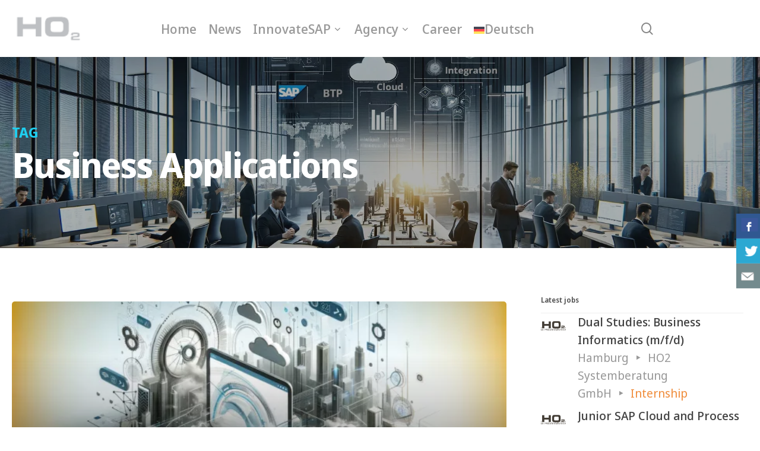

--- FILE ---
content_type: text/html; charset=UTF-8
request_url: https://www.ho2-gmbh.de/en/news/tag/business-applications/
body_size: 17043
content:
<!doctype html><html
lang="en-US" prefix="og: https://ogp.me/ns# fb: https://ogp.me/ns/fb# website: https://ogp.me/ns/website#" class="no-js"><head><meta
charset="UTF-8"><meta
name="viewport" content="width=device-width, initial-scale=1, maximum-scale=1, user-scalable=0" /><meta
name="wpsso-begin" content="wpsso structured data begin"/><meta
name="generator" content="WPSSO Core 21.8.1/L*"/><meta
name="generator" content="WPSSO BC 5.3.0/S"/><meta
name="generator" content="WPSSO OPM 5.1.0/S"/><meta
name="generator" content="WPSSO TIE 4.1.0/S"/><meta
name="generator" content="WPSSO UM 7.3.0/S"/><meta
name="generator" content="WPSSO UL 4.3.0/S"/><link
rel="shortlink" href="https://tinyurl.com/2axfcbyv"/><meta
property="og:type" content="website"/><meta
property="og:url" content="https://www.ho2-gmbh.de/en/news/tag/business-applications/"/><meta
property="og:locale" content="en_US"/><meta
property="og:site_name" content="HO2 Systemberatung GmbH"/><meta
property="og:title" content="Business Applications &ndash;  &ndash; HO2 Systemberatung GmbH"/><meta
property="og:description" content="Tag archive page for Business Applications."/><meta
property="og:image" content="https://www.ho2-gmbh.de/wp-content/uploads/2015/10/HO2_Logo_unten.png"/><meta
property="og:image:width" content="1920"/><meta
property="og:image:height" content="1920"/><meta
name="twitter:domain" content="www.ho2-gmbh.de"/><meta
name="twitter:site" content="@HO2GmbH"/><meta
name="twitter:title" content="Business Applications &ndash;  &ndash; HO2 Systemberatung GmbH"/><meta
name="twitter:description" content="Tag archive page for Business Applications."/><meta
name="twitter:card" content="summary"/><meta
name="twitter:image" content="https://www.ho2-gmbh.de/wp-content/uploads/2015/10/HO2_Logo_unten.png"/><meta
name="thumbnail" content="https://www.ho2-gmbh.de/wp-content/uploads/2015/10/HO2_Logo_unten.png"/><meta
name="google-site-verification" content="A90j8-Skltzs38MGFkW6vjhaAJpUZx5ZU8cv3IV5-Do"/><meta
name="msvalidate.01" content="713C3863371C4D94B13C7FAE4D71647C"/> <script type="application/ld+json" id="wpsso-schema-graph">{"@context":"https://schema.org","@graph":[{"@id":"/news/tag/business-applications/#sso/item-list/602","@context":"https://schema.org","@type":"ItemList","mainEntityOfPage":"https://www.ho2-gmbh.de/en/news/tag/business-applications/","url":"https://www.ho2-gmbh.de/en/news/tag/business-applications/","sameAs":["https://tinyurl.com/2axfcbyv"],"name":"Business Applications &ndash;  &ndash; HO2 Systemberatung GmbH","description":"Tag archive page for Business Applications.","itemListOrder":"https://schema.org/ItemListOrderDescending","itemListElement":[{"@context":"https://schema.org","@type":"ListItem","position":1,"url":"https://www.ho2-gmbh.de/en/news/your-digital-workplace-with-sap-work-zone-an-overview/"}]},{"@id":"/news/tag/business-applications/#sso/breadcrumb-list/602","@context":"https://schema.org","@type":"BreadcrumbList","url":"https://www.ho2-gmbh.de/en/news/tag/business-applications/","itemListElement":[{"@context":"https://schema.org","@type":"ListItem","position":1,"name":"Home","item":"https://www.ho2-gmbh.de/en/"},{"@context":"https://schema.org","@type":"ListItem","position":2,"name":"Blog","item":"https://www.ho2-gmbh.de/"},{"@context":"https://schema.org","@type":"ListItem","position":3,"name":"Business Applications    HO2 Systemberatung GmbH","item":"https://www.ho2-gmbh.de/en/news/tag/business-applications/"}]}]}</script> <meta
name="wpsso-end" content="wpsso structured data end"/><meta
name="wpsso-cached" content="2026-01-12T10:07:14+00:00 for www.ho2-gmbh.de"/><meta
name="wpsso-added" content="2026-01-18T09:36:13+00:00 in 0.002223 secs (18.44 MB peak)"/><meta
name='robots' content='noindex, follow' /><style>img:is([sizes="auto" i],[sizes^="auto," i]){contain-intrinsic-size:3000px 1500px}</style> <script type="text/javascript">var ajaxurl='https://www.ho2-gmbh.de/wp-admin/admin-ajax.php';</script> <link
media="all" href="https://www.ho2-gmbh.de/wp-content/cache/autoptimize/css/autoptimize_fb4e8f1b72b7fec3c22f934a4e8bf868.css" rel="stylesheet"><link
media="screen" href="https://www.ho2-gmbh.de/wp-content/cache/autoptimize/css/autoptimize_c3b581fc559c433f41cb77c3ce72a137.css" rel="stylesheet"><title>Business Applications - HO2 Systemberatung GmbH</title> <script type="application/ld+json" class="yoast-schema-graph">{"@context":"https://schema.org","@graph":[]}</script> <link
href='https://www.ho2-gmbh.de' rel='preconnect' /><link
rel="alternate" type="application/rss+xml" title="HO2 Systemberatung GmbH &raquo; Feed" href="https://www.ho2-gmbh.de/en/feed/" /><link
rel='dns-prefetch' href='https://matomo.ho2.de' /><meta
name="SKYPE_TOOLBAR" content="SKYPE_TOOLBAR_PARSER_COMPATIBLE" /><meta
name="format-detection" content="telephone=no" /><script type='text/javascript'>var _paq=window._paq=window._paq||[];_paq.push(['disableCookies']);_paq.push(['trackPageView']);_paq.push(['enableLinkTracking']);(function(){var u='https://matomo.ho2.de/';_paq.push(['setTrackerUrl',u+'matomo.php']);_paq.push(['setSiteId','1']);var d=document,g=d.createElement('script'),s=d.getElementsByTagName('script')[0];g.type='text/javascript';g.async=true;g.src=u+'matomo.js';s.parentNode.insertBefore(g,s);})();</script><noscript><p><img
src='https://matomo.ho2.de/matomo.php?idsite=1&url=https%3A%2F%2Fwww.ho2-gmbh.de%2Fen%2Fnews%2Ftag%2Fbusiness-applications%2F&action_name=post_tag%3A+Business+Applications&amp;rec=1' style='border:0;' alt=''/></p></noscript><link
rel="alternate" type="application/rss+xml" title="HO2 Systemberatung GmbH &raquo; Business Applications Tag Feed" href="https://www.ho2-gmbh.de/en/news/tag/business-applications/feed/" /><link
rel="preload" as="image" href="" /><link
rel="preload" href="https://www.ho2-gmbh.de/wp-content/themes/salient/css/fonts/icomoon.woff?v=1.6" as="font" type="font/woff" crossorigin="anonymous"><style id='classic-theme-styles-inline-css' type='text/css'>/*! This file is auto-generated */
.wp-block-button__link{color:#fff;background-color:#32373c;border-radius:9999px;box-shadow:none;text-decoration:none;padding:calc(.667em + 2px) calc(1.333em + 2px);font-size:1.125em}.wp-block-file__button{background:#32373c;color:#fff;text-decoration:none}</style><style id='dominant-color-styles-inline-css' type='text/css'>img[data-dominant-color]:not(.has-transparency){background-color:var(--dominant-color)}</style><link
rel='stylesheet' id='nectar_default_font_open_sans-css' href='https://www.ho2-gmbh.de/wp-content/cache/autoptimize/css/autoptimize_single_3c526a13aeeb781cd837328b1baedb92.css' type='text/css' media='all' /><style id='salient-wp-menu-dynamic-fallback-inline-css' type='text/css'>#header-outer .nectar-ext-menu-item .image-layer-outer,#header-outer .nectar-ext-menu-item .image-layer,#header-outer .nectar-ext-menu-item .color-overlay,#slide-out-widget-area .nectar-ext-menu-item .image-layer-outer,#slide-out-widget-area .nectar-ext-menu-item .color-overlay,#slide-out-widget-area .nectar-ext-menu-item .image-layer{position:absolute;top:0;left:0;width:100%;height:100%;overflow:hidden}.nectar-ext-menu-item .inner-content{position:relative;z-index:10;width:100%}.nectar-ext-menu-item .image-layer{background-size:cover;background-position:center;transition:opacity .25s ease .1s}.nectar-ext-menu-item .image-layer video{object-fit:cover;width:100%;height:100%}#header-outer nav .nectar-ext-menu-item .image-layer:not(.loaded){background-image:none!important}#header-outer nav .nectar-ext-menu-item .image-layer{opacity:0}#header-outer nav .nectar-ext-menu-item .image-layer.loaded{opacity:1}.nectar-ext-menu-item span[class*=inherit-h]+.menu-item-desc{margin-top:.4rem}#mobile-menu .nectar-ext-menu-item .title,#slide-out-widget-area .nectar-ext-menu-item .title,.nectar-ext-menu-item .menu-title-text,.nectar-ext-menu-item .menu-item-desc{position:relative}.nectar-ext-menu-item .menu-item-desc{display:block;line-height:1.4em}body #slide-out-widget-area .nectar-ext-menu-item .menu-item-desc{line-height:1.4em}#mobile-menu .nectar-ext-menu-item .title,#slide-out-widget-area .nectar-ext-menu-item:not(.style-img-above-text) .title,.nectar-ext-menu-item:not(.style-img-above-text) .menu-title-text,.nectar-ext-menu-item:not(.style-img-above-text) .menu-item-desc,.nectar-ext-menu-item:not(.style-img-above-text) i:before,.nectar-ext-menu-item:not(.style-img-above-text) .svg-icon{color:#fff}#mobile-menu .nectar-ext-menu-item.style-img-above-text .title{color:inherit}.sf-menu li ul li a .nectar-ext-menu-item .menu-title-text:after{display:none}.menu-item .widget-area-active[data-margin=default]>div:not(:last-child){margin-bottom:20px}.nectar-ext-menu-item__button{display:inline-block;padding-top:2em}#header-outer nav li:not([class*=current])>a .nectar-ext-menu-item .inner-content.has-button .title .menu-title-text{background-image:none}.nectar-ext-menu-item__button .nectar-cta:not([data-color=transparent]){margin-top:.8em;margin-bottom:.8em}.nectar-ext-menu-item .color-overlay{transition:opacity .5s cubic-bezier(.15,.75,.5,1)}.nectar-ext-menu-item:hover .hover-zoom-in-slow .image-layer{transform:scale(1.15);transition:transform 4s cubic-bezier(.1,.2,.7,1)}.nectar-ext-menu-item:hover .hover-zoom-in-slow .color-overlay{transition:opacity 1.5s cubic-bezier(.15,.75,.5,1)}.nectar-ext-menu-item .hover-zoom-in-slow .image-layer{transition:transform .5s cubic-bezier(.15,.75,.5,1)}.nectar-ext-menu-item .hover-zoom-in-slow .color-overlay{transition:opacity .5s cubic-bezier(.15,.75,.5,1)}.nectar-ext-menu-item:hover .hover-zoom-in .image-layer{transform:scale(1.12)}.nectar-ext-menu-item .hover-zoom-in .image-layer{transition:transform .5s cubic-bezier(.15,.75,.5,1)}.nectar-ext-menu-item{display:flex;text-align:left}#slide-out-widget-area .nectar-ext-menu-item .title,#slide-out-widget-area .nectar-ext-menu-item .menu-item-desc,#slide-out-widget-area .nectar-ext-menu-item .menu-title-text,#mobile-menu .nectar-ext-menu-item .title,#mobile-menu .nectar-ext-menu-item .menu-item-desc,#mobile-menu .nectar-ext-menu-item .menu-title-text{color:inherit!important}#slide-out-widget-area .nectar-ext-menu-item,#mobile-menu .nectar-ext-menu-item{display:block}#slide-out-widget-area .nectar-ext-menu-item .inner-content,#mobile-menu .nectar-ext-menu-item .inner-content{width:100%}#slide-out-widget-area.fullscreen-alt .nectar-ext-menu-item,#slide-out-widget-area.fullscreen .nectar-ext-menu-item{text-align:center}#header-outer .nectar-ext-menu-item.style-img-above-text .image-layer-outer,#slide-out-widget-area .nectar-ext-menu-item.style-img-above-text .image-layer-outer{position:relative}#header-outer .nectar-ext-menu-item.style-img-above-text,#slide-out-widget-area .nectar-ext-menu-item.style-img-above-text{flex-direction:column}</style><style id='dynamic-css-inline-css' type='text/css'>body[data-bg-header=true].category .container-wrap,body[data-bg-header=true].author .container-wrap,body[data-bg-header=true].date .container-wrap,body[data-bg-header=true].blog .container-wrap{padding-top:var(--container-padding)!important}.archive.author .row .col.section-title span,.archive.category .row .col.section-title span,.archive.tag .row .col.section-title span,.archive.date .row .col.section-title span{padding-left:0}body.author #page-header-wrap #page-header-bg,body.category #page-header-wrap #page-header-bg,body.tag #page-header-wrap #page-header-bg,body.date #page-header-wrap #page-header-bg{height:auto;padding-top:8%;padding-bottom:8%}.archive #page-header-wrap{height:auto}.archive.category .row .col.section-title p,.archive.tag .row .col.section-title p{margin-top:10px}body[data-bg-header=true].archive .container-wrap.meta_overlaid_blog,body[data-bg-header=true].category .container-wrap.meta_overlaid_blog,body[data-bg-header=true].author .container-wrap.meta_overlaid_blog,body[data-bg-header=true].date .container-wrap.meta_overlaid_blog{padding-top:0!important}#page-header-bg[data-alignment=center] .span_6 p{margin:0 auto}body.archive #page-header-bg:not(.fullscreen-header) .span_6{position:relative;-webkit-transform:none;transform:none;top:0}.blog-archive-header .nectar-author-gravatar img{width:125px;border-radius:100px}.blog-archive-header .container .span_12 p{font-size:min(max(calc(1.3vw),16px),20px);line-height:1.5;margin-top:.5em}body .page-header-no-bg.color-bg{padding:5% 0}@media only screen and (max-width:999px){body .page-header-no-bg.color-bg{padding:7% 0}}@media only screen and (max-width:690px){body .page-header-no-bg.color-bg{padding:9% 0}.blog-archive-header .nectar-author-gravatar img{width:75px}}.blog-archive-header.color-bg .col.section-title{border-bottom:0;padding:0}.blog-archive-header.color-bg *{color:inherit!important}.nectar-archive-tax-count{position:relative;padding:.5em;transform:translateX(.25em) translateY(-.75em);font-size:clamp(14px,0.3em,20px);display:inline-block;vertical-align:super}.nectar-archive-tax-count:before{content:"";display:block;padding-bottom:100%;width:100%;position:absolute;top:50%;left:50%;transform:translate(-50%,-50%);border-radius:100px;background-color:currentColor;opacity:.1}@media only screen and (min-width:1000px){body #ajax-content-wrap.no-scroll{min-height:calc(100vh - 96px);height:calc(100vh - 96px)!important}}@media only screen and (min-width:1000px){#page-header-wrap.fullscreen-header,#page-header-wrap.fullscreen-header #page-header-bg,html:not(.nectar-box-roll-loaded) .nectar-box-roll>#page-header-bg.fullscreen-header,.nectar_fullscreen_zoom_recent_projects,#nectar_fullscreen_rows:not(.afterLoaded)>div{height:calc(100vh - 95px)}.wpb_row.vc_row-o-full-height.top-level,.wpb_row.vc_row-o-full-height.top-level>.col.span_12{min-height:calc(100vh - 95px)}html:not(.nectar-box-roll-loaded) .nectar-box-roll>#page-header-bg.fullscreen-header{top:96px}.nectar-slider-wrap[data-fullscreen=true]:not(.loaded),.nectar-slider-wrap[data-fullscreen=true]:not(.loaded) .swiper-container{height:calc(100vh - 94px)!important}.admin-bar .nectar-slider-wrap[data-fullscreen=true]:not(.loaded),.admin-bar .nectar-slider-wrap[data-fullscreen=true]:not(.loaded) .swiper-container{height:calc(100vh - 94px - 32px)!important}}.admin-bar[class*=page-template-template-no-header] .wpb_row.vc_row-o-full-height.top-level,.admin-bar[class*=page-template-template-no-header] .wpb_row.vc_row-o-full-height.top-level>.col.span_12{min-height:calc(100vh - 32px)}body[class*=page-template-template-no-header] .wpb_row.vc_row-o-full-height.top-level,body[class*=page-template-template-no-header] .wpb_row.vc_row-o-full-height.top-level>.col.span_12{min-height:100vh}@media only screen and (max-width:999px){.using-mobile-browser #nectar_fullscreen_rows:not(.afterLoaded):not([data-mobile-disable=on])>div{height:calc(100vh - 106px)}.using-mobile-browser .wpb_row.vc_row-o-full-height.top-level,.using-mobile-browser .wpb_row.vc_row-o-full-height.top-level>.col.span_12,[data-permanent-transparent="1"].using-mobile-browser .wpb_row.vc_row-o-full-height.top-level,[data-permanent-transparent="1"].using-mobile-browser .wpb_row.vc_row-o-full-height.top-level>.col.span_12{min-height:calc(100vh - 106px)}html:not(.nectar-box-roll-loaded) .nectar-box-roll>#page-header-bg.fullscreen-header,.nectar_fullscreen_zoom_recent_projects,.nectar-slider-wrap[data-fullscreen=true]:not(.loaded),.nectar-slider-wrap[data-fullscreen=true]:not(.loaded) .swiper-container,#nectar_fullscreen_rows:not(.afterLoaded):not([data-mobile-disable=on])>div{height:calc(100vh - 53px)}.wpb_row.vc_row-o-full-height.top-level,.wpb_row.vc_row-o-full-height.top-level>.col.span_12{min-height:calc(100vh - 53px)}body[data-transparent-header=false] #ajax-content-wrap.no-scroll{min-height:calc(100vh - 53px);height:calc(100vh - 53px)}}.screen-reader-text,.nectar-skip-to-content:not(:focus){border:0;clip:rect(1px,1px,1px,1px);clip-path:inset(50%);height:1px;margin:-1px;overflow:hidden;padding:0;position:absolute!important;width:1px;word-wrap:normal!important}.row .col img:not([srcset]){width:auto}.row .col img.img-with-animation.nectar-lazy:not([srcset]){width:100%}</style><link
rel='stylesheet' id='redux-google-fonts-salient_redux-css' href='https://www.ho2-gmbh.de/wp-content/cache/autoptimize/css/autoptimize_single_14a7ed306397493748ec6553b4227a54.css' type='text/css' media='all' /> <script type="text/javascript" src="https://www.ho2-gmbh.de/wp-includes/js/dist/vendor/react.min.js" id="react-js"></script> <script type="text/javascript" src="https://www.ho2-gmbh.de/wp-includes/js/dist/vendor/react-dom.min.js" id="react-dom-js"></script> <script type="text/javascript" src="https://www.ho2-gmbh.de/wp-includes/js/dist/vendor/react-jsx-runtime.min.js" id="react-jsx-runtime-js"></script> <script type="text/javascript" src="https://www.ho2-gmbh.de/wp-includes/js/dist/dom-ready.min.js" id="wp-dom-ready-js"></script> <script type="text/javascript" src="https://www.ho2-gmbh.de/wp-includes/js/dist/hooks.min.js" id="wp-hooks-js"></script> <script type="text/javascript" src="https://www.ho2-gmbh.de/wp-includes/js/dist/i18n.min.js" id="wp-i18n-js"></script> <script type="text/javascript" id="wp-i18n-js-after">wp.i18n.setLocaleData({'text direction\u0004ltr':['ltr']});</script> <script type="text/javascript" src="https://www.ho2-gmbh.de/wp-includes/js/dist/a11y.min.js" id="wp-a11y-js"></script> <script type="text/javascript" src="https://www.ho2-gmbh.de/wp-includes/js/dist/vendor/wp-polyfill.min.js" id="wp-polyfill-js"></script> <script type="text/javascript" src="https://www.ho2-gmbh.de/wp-includes/js/dist/url.min.js" id="wp-url-js"></script> <script type="text/javascript" src="https://www.ho2-gmbh.de/wp-includes/js/dist/api-fetch.min.js" id="wp-api-fetch-js"></script> <script type="text/javascript" id="wp-api-fetch-js-after">wp.apiFetch.use(wp.apiFetch.createRootURLMiddleware("https://www.ho2-gmbh.de/en/wp-json/"));wp.apiFetch.nonceMiddleware=wp.apiFetch.createNonceMiddleware("d274c3807d");wp.apiFetch.use(wp.apiFetch.nonceMiddleware);wp.apiFetch.use(wp.apiFetch.mediaUploadMiddleware);wp.apiFetch.nonceEndpoint="https://www.ho2-gmbh.de/wp-admin/admin-ajax.php?action=rest-nonce";</script> <script type="text/javascript" src="https://www.ho2-gmbh.de/wp-includes/js/dist/blob.min.js" id="wp-blob-js"></script> <script type="text/javascript" src="https://www.ho2-gmbh.de/wp-includes/js/dist/block-serialization-default-parser.min.js" id="wp-block-serialization-default-parser-js"></script> <script type="text/javascript" src="https://www.ho2-gmbh.de/wp-includes/js/dist/autop.min.js" id="wp-autop-js"></script> <script type="text/javascript" src="https://www.ho2-gmbh.de/wp-includes/js/dist/deprecated.min.js" id="wp-deprecated-js"></script> <script type="text/javascript" src="https://www.ho2-gmbh.de/wp-includes/js/dist/dom.min.js" id="wp-dom-js"></script> <script type="text/javascript" src="https://www.ho2-gmbh.de/wp-includes/js/dist/escape-html.min.js" id="wp-escape-html-js"></script> <script type="text/javascript" src="https://www.ho2-gmbh.de/wp-includes/js/dist/element.min.js" id="wp-element-js"></script> <script type="text/javascript" src="https://www.ho2-gmbh.de/wp-includes/js/dist/is-shallow-equal.min.js" id="wp-is-shallow-equal-js"></script> <script type="text/javascript" src="https://www.ho2-gmbh.de/wp-includes/js/dist/keycodes.min.js" id="wp-keycodes-js"></script> <script type="text/javascript" src="https://www.ho2-gmbh.de/wp-includes/js/dist/priority-queue.min.js" id="wp-priority-queue-js"></script> <script type="text/javascript" src="https://www.ho2-gmbh.de/wp-includes/js/dist/compose.min.js" id="wp-compose-js"></script> <script type="text/javascript" src="https://www.ho2-gmbh.de/wp-includes/js/dist/private-apis.min.js" id="wp-private-apis-js"></script> <script type="text/javascript" src="https://www.ho2-gmbh.de/wp-includes/js/dist/redux-routine.min.js" id="wp-redux-routine-js"></script> <script type="text/javascript" src="https://www.ho2-gmbh.de/wp-includes/js/dist/data.min.js" id="wp-data-js"></script> <script type="text/javascript" id="wp-data-js-after">(function(){var userId=0;var storageKey="WP_DATA_USER_"+userId;wp.data.use(wp.data.plugins.persistence,{storageKey:storageKey});})();</script> <script type="text/javascript" src="https://www.ho2-gmbh.de/wp-includes/js/dist/html-entities.min.js" id="wp-html-entities-js"></script> <script type="text/javascript" src="https://www.ho2-gmbh.de/wp-includes/js/dist/rich-text.min.js" id="wp-rich-text-js"></script> <script type="text/javascript" src="https://www.ho2-gmbh.de/wp-includes/js/dist/shortcode.min.js" id="wp-shortcode-js"></script> <script type="text/javascript" src="https://www.ho2-gmbh.de/wp-includes/js/dist/warning.min.js" id="wp-warning-js"></script> <script type="text/javascript" src="https://www.ho2-gmbh.de/wp-includes/js/dist/blocks.min.js" id="wp-blocks-js"></script> <script type="text/javascript" src="https://www.ho2-gmbh.de/wp-includes/js/dist/vendor/moment.min.js" id="moment-js"></script> <script type="text/javascript" id="moment-js-after">moment.updateLocale('en_US',{"months":["January","February","March","April","May","June","July","August","September","October","November","December"],"monthsShort":["Jan","Feb","Mar","Apr","May","Jun","Jul","Aug","Sep","Oct","Nov","Dec"],"weekdays":["Sunday","Monday","Tuesday","Wednesday","Thursday","Friday","Saturday"],"weekdaysShort":["Sun","Mon","Tue","Wed","Thu","Fri","Sat"],"week":{"dow":1},"longDateFormat":{"LT":"H:i","LTS":null,"L":null,"LL":"Y-m-d","LLL":"F j, Y g:i a","LLLL":null}});</script> <script type="text/javascript" src="https://www.ho2-gmbh.de/wp-includes/js/dist/date.min.js" id="wp-date-js"></script> <script type="text/javascript" id="wp-date-js-after">wp.date.setSettings({"l10n":{"locale":"en_US","months":["January","February","March","April","May","June","July","August","September","October","November","December"],"monthsShort":["Jan","Feb","Mar","Apr","May","Jun","Jul","Aug","Sep","Oct","Nov","Dec"],"weekdays":["Sunday","Monday","Tuesday","Wednesday","Thursday","Friday","Saturday"],"weekdaysShort":["Sun","Mon","Tue","Wed","Thu","Fri","Sat"],"meridiem":{"am":"am","pm":"pm","AM":"AM","PM":"PM"},"relative":{"future":"%s from now","past":"%s ago","s":"a second","ss":"%d seconds","m":"a minute","mm":"%d minutes","h":"an hour","hh":"%d hours","d":"a day","dd":"%d days","M":"a month","MM":"%d months","y":"a year","yy":"%d years"},"startOfWeek":1},"formats":{"time":"H:i","date":"Y-m-d","datetime":"F j, Y g:i a","datetimeAbbreviated":"M j, Y g:i a"},"timezone":{"offset":1,"offsetFormatted":"1","string":"Europe\/Berlin","abbr":"CET"}});</script> <script type="text/javascript" src="https://www.ho2-gmbh.de/wp-includes/js/dist/primitives.min.js" id="wp-primitives-js"></script> <script type="text/javascript" src="https://www.ho2-gmbh.de/wp-includes/js/dist/components.min.js" id="wp-components-js"></script> <script type="text/javascript" src="https://www.ho2-gmbh.de/wp-includes/js/dist/keyboard-shortcuts.min.js" id="wp-keyboard-shortcuts-js"></script> <script type="text/javascript" src="https://www.ho2-gmbh.de/wp-includes/js/dist/commands.min.js" id="wp-commands-js"></script> <script type="text/javascript" src="https://www.ho2-gmbh.de/wp-includes/js/dist/notices.min.js" id="wp-notices-js"></script> <script type="text/javascript" src="https://www.ho2-gmbh.de/wp-includes/js/dist/preferences-persistence.min.js" id="wp-preferences-persistence-js"></script> <script type="text/javascript" src="https://www.ho2-gmbh.de/wp-includes/js/dist/preferences.min.js" id="wp-preferences-js"></script> <script type="text/javascript" id="wp-preferences-js-after">(function(){var serverData=false;var userId="0";var persistenceLayer=wp.preferencesPersistence.__unstableCreatePersistenceLayer(serverData,userId);var preferencesStore=wp.preferences.store;wp.data.dispatch(preferencesStore).setPersistenceLayer(persistenceLayer);})();</script> <script type="text/javascript" src="https://www.ho2-gmbh.de/wp-includes/js/dist/style-engine.min.js" id="wp-style-engine-js"></script> <script type="text/javascript" src="https://www.ho2-gmbh.de/wp-includes/js/dist/token-list.min.js" id="wp-token-list-js"></script> <script type="text/javascript" src="https://www.ho2-gmbh.de/wp-includes/js/dist/block-editor.min.js" id="wp-block-editor-js"></script> <script type="text/javascript" src="https://www.ho2-gmbh.de/wp-includes/js/dist/server-side-render.min.js" id="wp-server-side-render-js"></script> <script type="text/javascript" src="https://www.ho2-gmbh.de/wp-includes/js/jquery/jquery.min.js" id="jquery-core-js"></script> <script type="text/javascript" id="jquery-core-js-after">var windWidth=jQuery(window).width();var animateWidth;var defaultAnimateWidth;jQuery(document).ready(function(){animateWidth="55";defaultAnimateWidth=animateWidth-10;animateHeight="49";defaultAnimateHeight=animateHeight-2;jQuery("div.csbwfsbtns a").hover(function(){jQuery(this).animate({width:animateWidth});},function(){jQuery(this).stop(true,true).animate({width:defaultAnimateWidth});});jQuery("div.csbwfs-show").hide();jQuery("div.csbwfs-show a").click(function(){jQuery("div#csbwfs-social-inner").show(500);jQuery("div.csbwfs-show").hide(500);jQuery("div.csbwfs-hide").show(500);csbwfsSetCookie("csbwfs_show_hide_status","active","1");});jQuery("div.csbwfs-hide a").click(function(){jQuery("div.csbwfs-show").show(500);jQuery("div.csbwfs-hide").hide(500);jQuery("div#csbwfs-social-inner").hide(500);csbwfsSetCookie("csbwfs_show_hide_status","in_active","1");});var button_status=csbwfsGetCookie("csbwfs_show_hide_status");if(button_status=="in_active"){jQuery("div.csbwfs-show").show();jQuery("div.csbwfs-hide").hide();jQuery("div#csbwfs-social-inner").hide();}else{jQuery("div#csbwfs-social-inner").show();jQuery("div.csbwfs-show").hide();jQuery("div.csbwfs-hide").show();}});csbwfsCheckCookie();function csbwfsSetCookie(cname,cvalue,exdays){var d=new Date();d.setTime(d.getTime()+(exdays*24*60*60*1000));var expires="expires="+d.toGMTString();document.cookie=cname+"="+cvalue+"; "+expires;}
function csbwfsGetCookie(cname){var name=cname+"=";var ca=document.cookie.split(';');for(var i=0;i<ca.length;i++){var c=ca[i];while(c.charAt(0)==' ')c=c.substring(1);if(c.indexOf(name)!=-1){return c.substring(name.length,c.length);}}
return"";}
function csbwfsCheckCookie(){var hideshowhide="yes"
var button_status=csbwfsGetCookie("csbwfs_show_hide_status");if(button_status!=""){}else{csbwfsSetCookie("csbwfs_show_hide_status","active",1);}
if(hideshowhide=="yes")
{csbwfsSetCookie("csbwfs_show_hide_status","active",0);}}</script> <script type="text/javascript" id="urvanov_syntax_highlighter_js-js-extra">var UrvanovSyntaxHighlighterSyntaxSettings={"version":"2.8.40","is_admin":"0","ajaxurl":"https:\/\/www.ho2-gmbh.de\/wp-admin\/admin-ajax.php","prefix":"urvanov-syntax-highlighter-","setting":"urvanov-syntax-highlighter-setting","selected":"urvanov-syntax-highlighter-setting-selected","changed":"urvanov-syntax-highlighter-setting-changed","special":"urvanov-syntax-highlighter-setting-special","orig_value":"data-orig-value","debug":""};var UrvanovSyntaxHighlighterSyntaxStrings={"copy":"Copied to the clipboard","minimize":"Click To Expand Code"};</script> <script type="text/javascript" id="wpml-cookie-js-extra">var wpml_cookies={"wp-wpml_current_language":{"value":"en","expires":1,"path":"\/"}};var wpml_cookies={"wp-wpml_current_language":{"value":"en","expires":1,"path":"\/"}};</script> <script></script><link
rel="https://api.w.org/" href="https://www.ho2-gmbh.de/en/wp-json/" /><link
rel="alternate" title="JSON" type="application/json" href="https://www.ho2-gmbh.de/en/wp-json/wp/v2/tags/602" /><link
rel="EditURI" type="application/rsd+xml" title="RSD" href="https://www.ho2-gmbh.de/xmlrpc.php?rsd" /><meta
name="cdp-version" content="1.5.0" /><style type="text/css">body.single-job_listing .kontaktformular_page_seitenleiste{display:none}</style><style type="text/css">body a{font-weight:700}</style><style type="text/css">.shrinkjobs .job_listings .company,.shrinkjobs .job_listings .company_logo,.shrinkjobs .job_listings .location,.shrinkjobs .job_listings .load_more_jobs{display:none;padding:0!important}.shrinkjobs ul,.shrinkjobs li{border:none!important}.shrinkjobs .job_listings a,.shrinkjobs .job_listings .position,.shrinkjobs .job_listings .meta{padding:0!important;float:left!important}</style><style type="text/css">.borderOnHover:hover{background-color:#f9f9f9!important;margin:5px;box-shadow:0px 0px 15px 5px rgba(0,199,229,.8)!important;transition:all .3s ease-in-out!important}.borderOnHover:hover a{font-weight:600;transition:all .3s ease-in-out!important}</style><style type="text/css">.row .col p:last-child{padding-bottom:1.5em!important}.salient-child-theme.single #ajax-content-wrap .post-area .content-inner>.post-tags a{font-size:20px!important}</style><style type="text/css">.custom_testimonial_ho2.tss-wrapper .tss-carousel1 .item-content-wrapper,.custom_testimonial_ho2.tss-wrapper .tss-layout1 .item-content-wrapper{border:solid;border-width:2px;border-color:#000;background:0 0;padding:20px 15px 15px}.custom_testimonial_ho2.tss-wrapper .tss-layout1 .item-content-wrapper:before,.custom_testimonial_ho2.tss-wrapper .tss-carousel1 .item-content-wrapper:before{color:#000}.custom_testimonial_ho2.tss-wrapper .tss-layout1 .item-content-wrapper:after,.custom_testimonial_ho2.tss-wrapper .tss-carousel1 .item-content-wrapper:after{border-right:15px solid #000}.custom_testimonial_ho2.tss-wrapper .tss-layout1 .tss-meta-info.tss-left,.custom_testimonial_ho2.tss-wrapper .tss-carousel1 .tss-meta-info.tss-left{margin-left:15px;margin-right:10px}</style><style type="text/css">.textalignTOP{align-items:start!important;max-width:1200px}.imagealignTOP{max-height:400px!important;max-width:400px!important;align-items:start!important;margin-left:auto;margin-right:auto}.solidBlackBorder{text-shadow:2px 2px 0 #000,2px -2px 0 #000,-2px 2px 0 #000,-2px -2px 0 #000,2px 0px 0 #000,0px 2px 0 #000,-2px 0px 0 #000,0px -2px 0 #000}.rowWithListitems .nectar-icon-list-item{margin-bottom:0}.list-icon-holder{border-color:#1fceef!important}.list-icon-holder i{color:#1fceef!important}.whitefont,.whitefont h3,.whitefont h2{color:white!important}.cyanfont,.cyanfont h3,.cyanfont h2{color:#1fceef!important}</style><style type="text/css">wpcf7-text{width:80%}.wpcf7-textarea{line-height:60%}button,.button,input[type=reset],input[type=button],input[type=submit]{background:#48fbb2}</style><style type="text/css">#socialButtonOnPage{display:none}</style> <script type="text/javascript">document.addEventListener('DOMContentLoaded',function(){var meta=document.querySelector('meta[property="og:locale"]');if(meta){const localeContent=meta.getAttribute('content');let classToSet='locale-de_DE';if(localeContent==='en_US'){classToSet='locale-en_US';}
document.body.classList.add(classToSet);}});</script> <script type="text/javascript">const expression=/(Mac|iPhone|iPod|iPad)/i;return;window.addEventListener('wpupgInitReady',function(e){const grid=e.detail;function redoLayout(){console.log('Grid was filtered, do layout again!');WPUPG_Grids["wpupg-grid-home"].layout()
console.log('Grid was filtered, done layout!');return;}
grid.on('itemsLoaded',function(data){redoLayout();let timer=setTimeout(redoLayout,2000);});});</script> <script type="text/javascript">(function(){var lastTime=0;var vendors=['ms','moz','webkit','o'];for(var x=0;x<vendors.length&&!window.requestAnimationFrame;++x){window.requestAnimationFrame=window[vendors[x]+'RequestAnimationFrame'];window.cancelAnimationFrame=window[vendors[x]+'CancelAnimationFrame']||window[vendors[x]+'RequestCancelAnimationFrame'];}
if(!window.requestAnimationFrame||!window.cancelAnimationFrame)
window.requestAnimationFrame=function(callback,element){var currTime=new Date().getTime();var timeToCall=Math.max(0,16-(currTime-lastTime));var id=window.setTimeout(function(){callback(currTime+timeToCall);},timeToCall);lastTime=currTime+timeToCall;return id;};if(!window.cancelAnimationFrame)
window.cancelAnimationFrame=function(id){clearTimeout(id);};}());!window.addEventListener&&(function(WindowPrototype,DocumentPrototype,ElementPrototype,addEventListener,removeEventListener,dispatchEvent,registry){WindowPrototype[addEventListener]=DocumentPrototype[addEventListener]=ElementPrototype[addEventListener]=function(type,listener){var target=this;registry.unshift([target,type,listener,function(event){event.currentTarget=target;event.preventDefault=function(){event.returnValue=false};event.stopPropagation=function(){event.cancelBubble=true};event.target=event.srcElement||target;try{listener.call(target,event);}catch(err){}}]);this.attachEvent("on"+type,registry[0][3]);};WindowPrototype[removeEventListener]=DocumentPrototype[removeEventListener]=ElementPrototype[removeEventListener]=function(type,listener){for(var index=0,register;register=registry[index];++index){if(register[0]==this&&register[1]==type&&register[2]==listener){return this.detachEvent("on"+type,registry.splice(index,1)[0][3]);}}};WindowPrototype[dispatchEvent]=DocumentPrototype[dispatchEvent]=ElementPrototype[dispatchEvent]=function(eventObject){return this.fireEvent("on"+eventObject.type,eventObject);};})(Window.prototype,HTMLDocument.prototype,Element.prototype,"addEventListener","removeEventListener","dispatchEvent",[]);</script> <link
rel='stylesheet' id='3723-css' href='https://www.ho2-gmbh.de/wp-content/cache/autoptimize/css/autoptimize_single_22b6a4d90d18ce258dfeac8ff86ad7c5.css?v=8860' type="text/css" media='all' /><link
rel='stylesheet' id='3539-css' href='https://www.ho2-gmbh.de/wp-content/cache/autoptimize/css/autoptimize_single_5d3126cecb7471f81e7da345f0312b2b.css?v=4507' type="text/css" media='all' /><link
rel='stylesheet' id='3515-css' href='https://www.ho2-gmbh.de/wp-content/cache/autoptimize/css/autoptimize_single_fb758ede934a5d8e8478d241e117b0cb.css?v=9434' type="text/css" media='all' /><link
rel='stylesheet' id='3509-css' href='https://www.ho2-gmbh.de/wp-content/cache/autoptimize/css/autoptimize_single_4c96ef47b0949a871650a480fce8f2ab.css?v=8584' type="text/css" media='all' /><link
rel='stylesheet' id='3500-css' href='https://www.ho2-gmbh.de/wp-content/cache/autoptimize/css/autoptimize_single_c6f71535521dafdb3c60ee46bc92b1e2.css?v=5190' type="text/css" media='all' /><link
rel='stylesheet' id='3355-css' href='https://www.ho2-gmbh.de/wp-content/cache/autoptimize/css/autoptimize_single_10ccb3211e00bf05739a3c10247acb43.css?v=4224' type="text/css" media='all' /><link
rel='stylesheet' id='3341-css' href='https://www.ho2-gmbh.de/wp-content/cache/autoptimize/css/autoptimize_single_bda6117fed2d9a6ca1c24980dda7fbbf.css?v=8842' type="text/css" media='all' /><meta
name="generator" content="dominant-color-images 1.2.0"><meta
name="generator" content="performance-lab 4.0.0; plugins: dominant-color-images, webp-uploads"><meta
name="generator" content="WPML ver:4.8.5 stt:1,3;" /><meta
name="generator" content="webp-uploads 2.6.0"><style>.wpupg-grid{transition:height .8s}</style><style>.cmplz-hidden{display:none !important}</style><style>#wpadminbar{background:#0073aa}</style> <script type="text/javascript">var root=document.getElementsByTagName("html")[0];root.setAttribute("class","js");</script><meta
name="generator" content="Powered by WPBakery Page Builder - drag and drop page builder for WordPress."/> <noscript><style>.lazyload[data-src]{display:none !important}</style></noscript><style>.lazyload{background-image:none !important}.lazyload:before{background-image:none !important}</style><link
rel="icon" href="https://www.ho2-gmbh.de/wp-content/uploads/2021/03/cropped-HO2_Logo_Favicon-32x32.png" sizes="32x32" /><link
rel="icon" href="https://www.ho2-gmbh.de/wp-content/uploads/2021/03/cropped-HO2_Logo_Favicon-192x192.png" sizes="192x192" /><link
rel="apple-touch-icon" href="https://www.ho2-gmbh.de/wp-content/uploads/2021/03/cropped-HO2_Logo_Favicon-180x180.png" /><meta
name="msapplication-TileImage" content="https://www.ho2-gmbh.de/wp-content/uploads/2021/03/cropped-HO2_Logo_Favicon-270x270.png" /> <noscript><style>.wpb_animate_when_almost_visible{opacity:1}</style></noscript></head><body
class="archive tag tag-business-applications tag-602 wp-theme-salient wp-child-theme-salient-child nectar-auto-lightbox material salient-child-theme wpb-js-composer js-comp-ver-7.1 vc_responsive wpsso-term-602-tax-post_tag" data-footer-reveal="false" data-footer-reveal-shadow="none" data-header-format="default" data-body-border="off" data-boxed-style="" data-header-breakpoint="1000" data-dropdown-style="minimal" data-cae="easeOutCubic" data-cad="750" data-megamenu-width="full-width" data-aie="zoom-out" data-ls="fancybox" data-apte="standard" data-hhun="0" data-fancy-form-rcs="default" data-form-style="default" data-form-submit="regular" data-is="minimal" data-button-style="slightly_rounded_shadow" data-user-account-button="false" data-flex-cols="true" data-col-gap="default" data-header-inherit-rc="false" data-header-search="true" data-animated-anchors="true" data-ajax-transitions="false" data-full-width-header="true" data-slide-out-widget-area="true" data-slide-out-widget-area-style="slide-out-from-right" data-user-set-ocm="off" data-loading-animation="none" data-bg-header="true" data-responsive="1" data-ext-responsive="true" data-ext-padding="20" data-header-resize="0" data-header-color="light" data-transparent-header="false" data-cart="false" data-remove-m-parallax="" data-remove-m-video-bgs="" data-m-animate="0" data-force-header-trans-color="light" data-smooth-scrolling="0" data-permanent-transparent="false" > <script type="text/javascript">(function(window,document){if(navigator.userAgent.match(/(Android|iPod|iPhone|iPad|BlackBerry|IEMobile|Opera Mini)/)){document.body.className+=" using-mobile-browser mobile ";}
if(navigator.userAgent.match(/Mac/)&&navigator.maxTouchPoints&&navigator.maxTouchPoints>2){document.body.className+=" using-ios-device ";}
if(!("ontouchstart"in window)){var body=document.querySelector("body");var winW=window.innerWidth;var bodyW=body.clientWidth;if(winW>bodyW+4){body.setAttribute("style","--scroll-bar-w: "+(winW-bodyW-4)+"px");}else{body.setAttribute("style","--scroll-bar-w: 0px");}}})(window,document);</script><a href="#ajax-content-wrap" class="nectar-skip-to-content">Skip to main content</a><div
class="ocm-effect-wrap"><div
class="ocm-effect-wrap-inner"><div
id="header-space"  data-header-mobile-fixed='1'></div><div
id="header-outer" data-has-menu="true" data-has-buttons="yes" data-header-button_style="shadow_hover_scale" data-using-pr-menu="false" data-mobile-fixed="1" data-ptnm="false" data-lhe="animated_underline" data-user-set-bg="#ffffff" data-format="default" data-permanent-transparent="false" data-megamenu-rt="1" data-remove-fixed="0" data-header-resize="0" data-cart="false" data-transparency-option="0" data-box-shadow="large" data-shrink-num="6" data-using-secondary="0" data-using-logo="1" data-logo-height="40" data-m-logo-height="30" data-padding="28" data-full-width="true" data-condense="false" ><div
id="search-outer" class="nectar"><div
id="search"><div
class="container"><div
id="search-box"><div
class="inner-wrap"><div
class="col span_12"><form
role="search" action="https://www.ho2-gmbh.de/en/" method="GET"> <input
type="text" name="s" id="s" value="" aria-label="Search" placeholder="Search" /> <span>Hit enter to search or ESC to close</span></form></div></div></div><div
id="close"><a href="#"><span
class="screen-reader-text">Close Search</span> <span
class="close-wrap"> <span
class="close-line close-line1"></span> <span
class="close-line close-line2"></span> </span> </a></div></div></div></div><header
id="top"><div
class="container"><div
class="row"><div
class="col span_3"> <a id="logo" href="https://www.ho2-gmbh.de/en/" data-supplied-ml-starting-dark="false" data-supplied-ml-starting="false" data-supplied-ml="false" data-wpel-link="internal"> <img
class="stnd skip-lazy default-logo dark-version" width="80" height="30" alt="HO2 Systemberatung GmbH" src="https://www.ho2-gmbh.de/wp-content/uploads/2016/03/Logo_80x30.png" srcset="https://www.ho2-gmbh.de/wp-content/uploads/2016/03/Logo_80x30.png 1x, https://www.ho2-gmbh.de/wp-content/uploads/2016/03/Logo_160x60.png 2x" /> </a></div><div
class="col span_9 col_last"><div
class="nectar-mobile-only mobile-header"><div
class="inner"></div></div> <a class="mobile-search" href="#searchbox"><span
class="nectar-icon icon-salient-search" aria-hidden="true"></span><span
class="screen-reader-text">search</span></a><div
class="slide-out-widget-area-toggle mobile-icon slide-out-from-right" data-custom-color="false" data-icon-animation="simple-transform"><div> <a href="#sidewidgetarea" role="button" aria-label="Navigation Menu" aria-expanded="false" class="closed"> <span
class="screen-reader-text">Menu</span><span
aria-hidden="true"> <i
class="lines-button x2"> <i
class="lines"></i> </i> </span> </a></div></div><nav><ul
class="sf-menu"><li
id="menu-item-6119" class="menu-item menu-item-type-custom menu-item-object-custom nectar-regular-menu-item menu-item-6119"><a href="/en/" data-wpel-link="internal"><span
class="menu-title-text">Home</span></a></li><li
id="menu-item-6078" class="menu-item menu-item-type-post_type menu-item-object-page nectar-regular-menu-item menu-item-6078"><a href="https://www.ho2-gmbh.de/en/news/" data-wpel-link="internal"><span
class="menu-title-text">News</span></a></li><li
id="menu-item-6079" class="menu-item menu-item-type-custom menu-item-object-custom menu-item-has-children nectar-regular-menu-item sf-with-ul menu-item-6079"><a href="/themen/innovatesap-sap-btp" data-wpel-link="internal"><span
class="menu-title-text">InnovateSAP</span><span
class="sf-sub-indicator"><i
class="fa fa-angle-down icon-in-menu" aria-hidden="true"></i></span></a><ul
class="sub-menu"><li
id="menu-item-6061" class="menu-item menu-item-type-post_type menu-item-object-page nectar-regular-menu-item menu-item-6061"><a href="https://www.ho2-gmbh.de/en/innovatesap-sap-btp/" data-wpel-link="internal"><span
class="menu-title-text">SAP BTP</span></a></li><li
id="menu-item-6060" class="menu-item menu-item-type-post_type menu-item-object-page nectar-regular-menu-item menu-item-6060"><a href="https://www.ho2-gmbh.de/en/innovatesap-sap-generative-ai/" data-wpel-link="internal"><span
class="menu-title-text">SAP Generative AI</span></a></li><li
id="menu-item-6059" class="menu-item menu-item-type-post_type menu-item-object-page nectar-regular-menu-item menu-item-6059"><a href="https://www.ho2-gmbh.de/en/innovatesap-code/" data-wpel-link="internal"><span
class="menu-title-text">Code</span></a></li><li
id="menu-item-6058" class="menu-item menu-item-type-post_type menu-item-object-page nectar-regular-menu-item menu-item-6058"><a href="https://www.ho2-gmbh.de/en/innovatesap-with-sap-integration-suite/" data-wpel-link="internal"><span
class="menu-title-text">SAP Integration Suite</span></a></li></ul></li><li
id="menu-item-6080" class="menu-item menu-item-type-custom menu-item-object-custom menu-item-has-children nectar-regular-menu-item sf-with-ul menu-item-6080"><a href="/en/agency/#aboutus" data-wpel-link="internal"><span
class="menu-title-text">Agency</span><span
class="sf-sub-indicator"><i
class="fa fa-angle-down icon-in-menu" aria-hidden="true"></i></span></a><ul
class="sub-menu"><li
id="menu-item-6081" class="menu-item menu-item-type-custom menu-item-object-custom nectar-regular-menu-item menu-item-has-icon menu-item-6081"><a href="/en/agency/?Betreff=About#kontakt" data-wpel-link="internal"><i
class="nectar-menu-icon fa fa-envelope-o" role="presentation"></i><span
class="menu-title-text">Contact</span></a></li></ul></li><li
id="menu-item-6082" class="menu-item menu-item-type-post_type menu-item-object-page nectar-regular-menu-item menu-item-6082"><a href="https://www.ho2-gmbh.de/en/career/" data-wpel-link="internal"><span
class="menu-title-text">Career</span></a></li><li
id="menu-item-wpml-ls-7-de" class="menu-item wpml-ls-slot-7 wpml-ls-item wpml-ls-item-de wpml-ls-menu-item wpml-ls-first-item wpml-ls-last-item menu-item-type-wpml_ls_menu_item menu-item-object-wpml_ls_menu_item nectar-regular-menu-item menu-item-wpml-ls-7-de"><a href="https://www.ho2-gmbh.de/news/tag/business-applikationen/" title="Switch to Deutsch" aria-label="Switch to Deutsch" role="menuitem" data-wpel-link="external" target="_self" rel="external noopener"><span
class="menu-title-text"> <img class="wpml-ls-flag lazyload" src="[data-uri]"
alt=""
 data-src="https://www.ho2-gmbh.de/wp-content/plugins/sitepress-multilingual-cms/res/flags/de.svg" decoding="async" /><noscript><img
class="wpml-ls-flag"
src="https://www.ho2-gmbh.de/wp-content/plugins/sitepress-multilingual-cms/res/flags/de.svg"
alt=""
 data-eio="l" /></noscript><span
class="wpml-ls-native" lang="de">Deutsch</span></span></a></li></ul><ul
class="buttons sf-menu" data-user-set-ocm="off"><li
id="search-btn"><div><a href="#searchbox"><span
class="icon-salient-search" aria-hidden="true"></span><span
class="screen-reader-text">search</span></a></div></li></ul></nav></div></div></div></header></div><div
id="ajax-content-wrap"><div
id="page-header-wrap" data-animate-in-effect="zoom-out" data-midnight="light" class="blog-archive-header"><div
id="page-header-bg" data-animate-in-effect="zoom-out" data-text-effect="" data-bg-pos="center" data-alignment="left" data-alignment-v="middle" data-parallax="0" data-height="400"><div class="page-header-bg-image lazyload" style="" data-back="https://www.ho2-gmbh.de/wp-content/uploads/2024/02/DALL·E-2024-02-02-18.50.01-A-team-of-skilled-IT-professionals-is-collaboratively-working-in-a-modern-well-lit-office-environment-that-reflects-a-fusion-of-comfort-and-cutting-e-1-jpg-webp.webp"></div><div
class="container"><div
class="row"><div
class="col span_6"><div
class="inner-wrap"> <span
class="subheader">Tag</span><h1>Business Applications</h1></div></div></div></div></div></div><div
class="container-wrap"><div
class="container main-content"><div
class="row"><div
class="post-area col  span_9 masonry auto_meta_overlaid_spaced  infinite_scroll" role="main" data-ams="8px" data-remove-post-date="0" data-remove-post-author="1" data-remove-post-comment-number="1" data-remove-post-nectar-love="1"><div
class="posts-container"  data-load-animation="none"><article
id="post-6028" class=" masonry-blog-item post-6028 post type-post status-publish format-standard has-post-thumbnail category-sap-btp-en category-sap-code-en tag-business-applications tag-cloud-solutions tag-digital-workplace tag-intelligent-enterprise-en tag-key-entry-points tag-knowledge-en tag-low-code-en tag-mobile-access-points tag-no-code-en tag-personalization tag-sap-work-zone-en tag-user-experience-en"><div
class="inner-wrap animated"><div
class="post-content"><div
class="content-inner"> <a class="entire-meta-link" href="https://www.ho2-gmbh.de/en/news/your-digital-workplace-with-sap-work-zone-an-overview/" aria-label="Your Digital Workplace with SAP Work Zone &#8211; An Overview" data-wpel-link="internal"></a> <span
class="post-featured-img"><img
class="nectar-lazy skip-lazy wp-post-image" alt="" height="1024" width="1792" data-nectar-img-src="https://www.ho2-gmbh.de/wp-content/uploads/2024/02/DALL·E-2024-02-12-12.59.02-Design-a-sleek-and-modern-header-image-for-an-article-about-creating-a-homepage-in-SAP-Build-Work-Zone-advanced-edition.-The-image-should-embody-the-.webp" data-nectar-img-srcset="https://www.ho2-gmbh.de/wp-content/uploads/2024/02/DALL·E-2024-02-12-12.59.02-Design-a-sleek-and-modern-header-image-for-an-article-about-creating-a-homepage-in-SAP-Build-Work-Zone-advanced-edition.-The-image-should-embody-the-.webp 1792w, https://www.ho2-gmbh.de/wp-content/uploads/2024/02/DALL·E-2024-02-12-12.59.02-Design-a-sleek-and-modern-header-image-for-an-article-about-creating-a-homepage-in-SAP-Build-Work-Zone-advanced-edition.-The-image-should-embody-the--640x366.webp 640w, https://www.ho2-gmbh.de/wp-content/uploads/2024/02/DALL·E-2024-02-12-12.59.02-Design-a-sleek-and-modern-header-image-for-an-article-about-creating-a-homepage-in-SAP-Build-Work-Zone-advanced-edition.-The-image-should-embody-the--768x439.webp 768w" sizes="(min-width: 690px) 50vw, 100vw" /></span><div
class="article-content-wrap"> <span
class="meta-category"><a class="sap-btp-en" href="https://www.ho2-gmbh.de/en/news/category/sap-btp-en/" data-wpel-link="internal">SAP BTP</a><a class="sap-code-en" href="https://www.ho2-gmbh.de/en/news/category/sap-code-en/" data-wpel-link="internal">SAP Code</a></span><div
class="post-header"><h3 class="title"><a href="https://www.ho2-gmbh.de/en/news/your-digital-workplace-with-sap-work-zone-an-overview/" data-wpel-link="internal"> Your Digital Workplace with SAP Work Zone &#8211; An Overview</a></h3></div></div></div></div></div></article></div></div><div
id="sidebar" data-nectar-ss="1" class="col span_3 col_last"><div
id="widget_recent_jobs-4" class="widget job_manager widget_recent_jobs"><h4>Latest jobs</h4><ul
class="job_listings"><li
class="post-6036 job_listing type-job_listing status-publish has-post-thumbnail job-type-internship"> <a href="https://www.ho2-gmbh.de/en/job/dual-studies-business-informatics-m-f-d/" data-wpel-link="internal"><div
class="image"> <img class="company_logo lazyload" src="[data-uri]" alt="HO2 Systemberatung GmbH" width="150" height="150" data-src="https://www.ho2-gmbh.de/wp-content/uploads/2021/04/HO2_Logo_FullHD_grey-3-150x150.png" decoding="async" data-eio-rwidth="150" data-eio-rheight="150" /><noscript><img
class="company_logo" src="https://www.ho2-gmbh.de/wp-content/uploads/2021/04/HO2_Logo_FullHD_grey-3-150x150.png" alt="HO2 Systemberatung GmbH" width="150" height="150" data-eio="l" /></noscript></div><div
class="content"><div
class="position"><h3>Dual Studies: Business Informatics (m/f/d)</h3></div><ul
class="meta"><li
class="location">Hamburg</li><li
class="company">HO2 Systemberatung GmbH</li><li
class="job-type internship-en">Internship</li></ul></div> </a></li><li
class="post-6070 job_listing type-job_listing status-publish has-post-thumbnail job-type-full-time"> <a href="https://www.ho2-gmbh.de/en/job/junior-sap-cloud-and-process-integration-consultant-m-f-d/" data-wpel-link="internal"><div
class="image"> <img class="company_logo lazyload" src="[data-uri]" alt="HO2 Systemberatung GmbH" width="150" height="150" data-src="https://www.ho2-gmbh.de/wp-content/uploads/2021/04/HO2_Logo_FullHD_grey-3-150x150.png" decoding="async" data-eio-rwidth="150" data-eio-rheight="150" /><noscript><img
class="company_logo" src="https://www.ho2-gmbh.de/wp-content/uploads/2021/04/HO2_Logo_FullHD_grey-3-150x150.png" alt="HO2 Systemberatung GmbH" width="150" height="150" data-eio="l" /></noscript></div><div
class="content"><div
class="position"><h3>Junior SAP Cloud and Process Integration Consultant (m/f/d)</h3></div><ul
class="meta"><li
class="location">Anywhere</li><li
class="company">HO2 Systemberatung GmbH</li><li
class="job-type full-time-en">Full Time</li></ul></div> </a></li><li
class="post-6072 job_listing type-job_listing status-publish has-post-thumbnail job-type-full-time"> <a href="https://www.ho2-gmbh.de/en/job/sap-cloud-and-process-integration-consultant-m-f-d/" data-wpel-link="internal"><div
class="image"> <img class="company_logo lazyload" src="[data-uri]" alt="HO2 Systemberatung GmbH" width="150" height="150" data-src="https://www.ho2-gmbh.de/wp-content/uploads/2021/04/HO2_Logo_FullHD_grey-3-150x150.png" decoding="async" data-eio-rwidth="150" data-eio-rheight="150" /><noscript><img
class="company_logo" src="https://www.ho2-gmbh.de/wp-content/uploads/2021/04/HO2_Logo_FullHD_grey-3-150x150.png" alt="HO2 Systemberatung GmbH" width="150" height="150" data-eio="l" /></noscript></div><div
class="content"><div
class="position"><h3>SAP Cloud and Process Integration Consultant (m/f/d)</h3></div><ul
class="meta"><li
class="location">Anywhere</li><li
class="company">HO2 Systemberatung GmbH</li><li
class="job-type full-time-en">Full Time</li></ul></div> </a></li></ul></div><div
id="block-2" class="widget widget_block"></div><div
id="block-8" class="widget widget_block"><div
id="wpupg-grid-with-filters-sidebargrid-en" class="wpupg-grid-with-filters"><div
id="wpupg-grid-container-sidebargrid-en" class="wpupg-grid-container"><style>#wpupg-grid-sidebargrid-en .wpupg-item{width:100%;max-width:300px;margin:10px}#wpupg-grid-sidebargrid-en{margin:0 -10px}</style><div
id="wpupg-grid-sidebargrid-en" class="wpupg-grid wpupg-grid-loading" data-grid-id="6106"><a class="wpupg-item wpupg-item-post wpupg-item-6809 wpupg-type-post wpupg-item-has-image wpupg-template-titelunterbildmithoverkompakt wpupg-item-link" href="https://www.ho2-gmbh.de/en/news/successful-integration-the-path-to-a-holistic-hybrid-system-landscape/" target="_self" data-id="6809" data-order-default="1730982591" data-wpel-link="internal"><div
class="wpupg-item-image wpupg-block-image-normal wpupg-align-center"><img
decoding="async" width="500" height="375" src="https://www.ho2-gmbh.de/wp-content/uploads/2024/11/isa-m-jpg.webp" class="skip-lazy disable-lazyload attachment-500x999 size-500x999 not-transparent skip-lazy" alt="" data-has-transparency="false" data-dominant-color="21506f" style="border-width: 0px;border-style: solid;border-color: #666666;--dominant-color: #21506f;" data-wp-pid="6798" data-pin-nopin="nopin" /></div><div
class="wpupg-meta-container"><div
class="wpupg-item-title wpupg-block-text-bold">Successful Integration: The Path to a Holistic Hybrid System Landscape</div></div></a><a class="wpupg-item wpupg-item-post wpupg-item-6767 wpupg-type-post wpupg-item-has-image wpupg-template-titelunterbildmithoverkompakt wpupg-item-link" href="https://www.ho2-gmbh.de/en/news/into-the-future-of-data-analysis-with-ho2-and-sap-datasphere/" target="_self" data-id="6767" data-order-default="1729910985" data-wpel-link="internal"><div
class="wpupg-item-image wpupg-block-image-normal wpupg-align-center"><img
decoding="async" width="500" height="286" src="https://www.ho2-gmbh.de/wp-content/uploads/2024/10/SAP-Datasphere-jpg.webp" class="skip-lazy disable-lazyload attachment-500x999 size-500x999 not-transparent skip-lazy" alt="" data-has-transparency="false" data-dominant-color="8fa4a3" style="border-width: 0px;border-style: solid;border-color: #666666;--dominant-color: #8fa4a3;" data-wp-pid="6720" data-pin-nopin="nopin" /></div><div
class="wpupg-meta-container"><div
class="wpupg-item-title wpupg-block-text-bold">Into the future of data analysis with HO2 and SAP Datasphere</div></div></a><a class="wpupg-item wpupg-item-post wpupg-item-6670 wpupg-type-post wpupg-item-has-image wpupg-template-titelunterbildmithoverkompakt wpupg-item-link" href="https://www.ho2-gmbh.de/en/news/pi-po-migration-to-the-cloud-with-the-ho2/" target="_self" data-id="6670" data-order-default="1727874791" data-wpel-link="internal"><div
class="wpupg-item-image wpupg-block-image-normal wpupg-align-center"><img
decoding="async" width="500" height="286" src="https://www.ho2-gmbh.de/wp-content/uploads/2024/10/SAP-Cloud-Integration-Erfolg-jpg.webp" class="skip-lazy disable-lazyload attachment-500x999 size-500x999 not-transparent skip-lazy" alt="" data-has-transparency="false" data-dominant-color="727b7e" style="border-width: 0px;border-style: solid;border-color: #666666;--dominant-color: #727b7e;" data-wp-pid="6663" data-pin-nopin="nopin" /></div><div
class="wpupg-meta-container"><div
class="wpupg-item-title wpupg-block-text-bold">PI/PO migration to the cloud with the HO2</div></div></a></div></div></div></div><div
id="block-5" class="widget widget_block"><div
class="wp-block-contact-form-7-contact-form-selector"><p
class="wpcf7-contact-form-not-found"><strong>Error:</strong> Contact form not found.</p></div></div><div
id="block-7" class="widget widget_block"><div
style="height:40px" aria-hidden="true" class="wp-block-spacer"></div></div></div></div></div></div><div
id="footer-outer" data-midnight="light" data-cols="2" data-custom-color="true" data-disable-copyright="true" data-matching-section-color="false" data-copyright-line="false" data-using-bg-img="false" data-bg-img-overlay="0.0" data-full-width="false" data-using-widget-area="true" data-link-hover="default"><div
id="footer-widgets" data-has-widgets="true" data-cols="2"><div
class="container"><div
class="row"><div
class="col span_6"><div
id="custom_html-3" class="widget_text widget widget_custom_html"><div
class="textwidget custom-html-widget"><div
class="ho2-footer-text"> <a href="/en/get-to-know-us/?Betreff=[Subject]#kontakt" data-wpel-link="internal"><i
class="fa fa-envelope ho2-footer-links" style="font-size:12px"> </i></a> <a href="/en/career/" data-wpel-link="internal"> <span
class="ho2-footer-links">JOBS </span> </a> <a href="/en/imprint/" data-wpel-link="internal"> <span
class="ho2-footer-links"> LEGAL </span> </a> <a href="/en/privacy/" data-wpel-link="internal"> <span
class="ho2-footer-links"> PRIVACY </span> </a> <a href="/en/cookie-policy-eu/" data-wpel-link="internal"> <span
class="ho2-footer-links"> COOKIES</span> </a></div></div></div></div><div
class="col span_6"><div
id="custom_html-4" class="widget_text widget widget_custom_html"><div
class="textwidget custom-html-widget"><p
class="ho2_hideOnMobile" style="text-align: right;"><img src="[data-uri]" alt="IBM Partner-Logo" width="92px" height="45px" data-src="/wp-content/uploads/2016/03/ibm-partner_45px.png" decoding="async" class="lazyload" data-eio-rwidth="92" data-eio-rheight="45" /><noscript><img
src="/wp-content/uploads/2016/03/ibm-partner_45px.png" alt="IBM Partner-Logo" width="92px" height="45px" data-eio="l" /></noscript>&nbsp;</p></div></div></div></div></div></div></div><div
id="slide-out-widget-area-bg" class="slide-out-from-right dark"></div><div
id="slide-out-widget-area" class="slide-out-from-right" data-dropdown-func="default" data-back-txt="Back"><div
class="inner-wrap"><div
class="inner" data-prepend-menu-mobile="false"> <a class="slide_out_area_close" href="#"><span
class="screen-reader-text">Close Menu</span> <span
class="close-wrap"> <span
class="close-line close-line1"></span> <span
class="close-line close-line2"></span> </span> </a><div
class="off-canvas-menu-container mobile-only" role="navigation"><ul
class="menu"><li
class="menu-item menu-item-type-custom menu-item-object-custom menu-item-6119"><a href="/en/" data-wpel-link="internal">Home</a></li><li
class="menu-item menu-item-type-post_type menu-item-object-page menu-item-6078"><a href="https://www.ho2-gmbh.de/en/news/" data-wpel-link="internal">News</a></li><li
class="menu-item menu-item-type-custom menu-item-object-custom menu-item-has-children menu-item-6079"><a href="/themen/innovatesap-sap-btp" data-wpel-link="internal">InnovateSAP</a><ul
class="sub-menu"><li
class="menu-item menu-item-type-post_type menu-item-object-page menu-item-6061"><a href="https://www.ho2-gmbh.de/en/innovatesap-sap-btp/" data-wpel-link="internal">SAP BTP</a></li><li
class="menu-item menu-item-type-post_type menu-item-object-page menu-item-6060"><a href="https://www.ho2-gmbh.de/en/innovatesap-sap-generative-ai/" data-wpel-link="internal">SAP Generative AI</a></li><li
class="menu-item menu-item-type-post_type menu-item-object-page menu-item-6059"><a href="https://www.ho2-gmbh.de/en/innovatesap-code/" data-wpel-link="internal">Code</a></li><li
class="menu-item menu-item-type-post_type menu-item-object-page menu-item-6058"><a href="https://www.ho2-gmbh.de/en/innovatesap-with-sap-integration-suite/" data-wpel-link="internal">SAP Integration Suite</a></li></ul></li><li
class="menu-item menu-item-type-custom menu-item-object-custom menu-item-has-children menu-item-6080"><a href="/en/agency/#aboutus" data-wpel-link="internal">Agency</a><ul
class="sub-menu"><li
class="menu-item menu-item-type-custom menu-item-object-custom menu-item-has-icon menu-item-6081"><a href="/en/agency/?Betreff=About#kontakt" data-wpel-link="internal"><i
class="nectar-menu-icon fa fa-envelope-o"></i><span
class="menu-title-text">Contact</span></a></li></ul></li><li
class="menu-item menu-item-type-post_type menu-item-object-page menu-item-6082"><a href="https://www.ho2-gmbh.de/en/career/" data-wpel-link="internal">Career</a></li><li
class="menu-item wpml-ls-slot-7 wpml-ls-item wpml-ls-item-de wpml-ls-menu-item wpml-ls-first-item wpml-ls-last-item menu-item-type-wpml_ls_menu_item menu-item-object-wpml_ls_menu_item menu-item-wpml-ls-7-de"><a href="https://www.ho2-gmbh.de/news/tag/business-applikationen/" title="Switch to Deutsch" aria-label="Switch to Deutsch" role="menuitem" data-wpel-link="external" target="_self" rel="external noopener"><img class="wpml-ls-flag lazyload" src="[data-uri]"
alt=""
 data-src="https://www.ho2-gmbh.de/wp-content/plugins/sitepress-multilingual-cms/res/flags/de.svg" decoding="async" /><noscript><img
class="wpml-ls-flag"
src="https://www.ho2-gmbh.de/wp-content/plugins/sitepress-multilingual-cms/res/flags/de.svg"
alt=""
 data-eio="l" /></noscript><span
class="wpml-ls-native" lang="de">Deutsch</span></a></li></ul><ul
class="menu secondary-header-items"></ul></div></div><div
class="bottom-meta-wrap"></div></div></div></div> <a id="to-top" aria-label="Back to top" href="#" class="mobile-enabled"><i
role="presentation" class="fa fa-angle-up"></i></a></div></div><script type="speculationrules">{"prefetch":[{"source":"document","where":{"and":[{"href_matches":"\/en\/*"},{"not":{"href_matches":["\/wp-*.php","\/wp-admin\/*","\/wp-content\/uploads\/*","\/wp-content\/*","\/wp-content\/plugins\/*","\/wp-content\/themes\/salient-child\/*","\/wp-content\/themes\/salient\/*","\/en\/*\\?(.+)"]}},{"not":{"selector_matches":"a[rel~=\"nofollow\"]"}},{"not":{"selector_matches":".no-prefetch, .no-prefetch a"}}]},"eagerness":"conservative"}]}</script> <script>function coolTagCloudToggle(element){var parent=element.closest('.cool-tag-cloud');parent.querySelector('.cool-tag-cloud-inner').classList.toggle('cool-tag-cloud-active');parent.querySelector('.cool-tag-cloud-load-more').classList.toggle('cool-tag-cloud-active');}</script> <div
id="csbwfs-delaydiv"><div
class="csbwfs-social-widget"  id="csbwfs-right" title="Share This With Your Friends"  style="top:50%;right:-5px;"><div
id="csbwfs-social-inner"><div
class="csbwfs-sbutton csbwfsbtns"><div
id="csbwfs-fb" class="csbwfs-fb"><a href="javascript:" onclick="javascript:window.open(&#039;//www.facebook.com/sharer/sharer.php?u=https://www.ho2-gmbh.de/en/news/tag/business-applications/&#039;, &#039;&#039;, &#039;menubar=no,toolbar=no,resizable=yes,scrollbars=yes,height=300,width=600&#039;);return false;" target="_blank" title="folgen Sie uns auf Facebook" data-wpel-link="internal"><i
class="csbwfs_facebook"></i></a></div></div><div
class="csbwfs-sbutton csbwfsbtns"><div
id="csbwfs-tw" class="csbwfs-tw"><a href="javascript:" onclick="window.open(&#039;//twitter.com/share?url=https://www.ho2-gmbh.de/en/news/tag/business-applications/&amp;text=Business%20Applications%20-%20HO2%20Systemberatung%20GmbH&#039;,&#039;_blank&#039;,&#039;width=800,height=300&#039;)" title="folgen Sie uns auf Twitter" data-wpel-link="internal"><i
class="csbwfs_twitter"></i></a></div></div><div
class="csbwfs-sbutton csbwfsbtns"><div
id="csbwfs-ml" class="csbwfs-ml"><a href="/agentur/#kontakt" title="Contact us" data-wpel-link="internal"><i
class="csbwfs_mail"></i></a></div></div></div></div></div><script type="text/javascript">var wpupg_grid_args_6106={"item_ids":[6809,6767,6670],"total_ids":32,"order":[{"by":"date","type":"desc"}],"link":"_self","deeplinking":true,"deeplinking_jump":false,"isotope":{"itemSelector":".wpupg-item","layoutMode":"fitRows","transitionDuration":800,"stagger":0,"hiddenStyle":{"opacity":"0"},"visibleStyle":{"opacity":"1"},"getSortData":{"default":"[data-order-default] parseInt"},"sortBy":"default","sortAscending":false},"filters_relation":"AND","filters_no_selection":"all","filters":[],"pagination_type":"none","pagination":false,"dynamic_rules":[]};</script> <div
id="cmplz-cookiebanner-container"></div><div
id="cmplz-manage-consent" data-nosnippet="true"></div><link
data-pagespeed-no-defer data-nowprocket data-wpacu-skip data-no-optimize data-noptimize rel='stylesheet' id='main-styles-non-critical-css' href='https://www.ho2-gmbh.de/wp-content/cache/autoptimize/css/autoptimize_single_45e001e9a476bc6aa8312923ee953b5a.css' type='text/css' media='all' /><link
data-pagespeed-no-defer data-nowprocket data-wpacu-skip data-no-optimize data-noptimize rel='stylesheet' id='fancyBox-css' href='https://www.ho2-gmbh.de/wp-content/cache/autoptimize/css/autoptimize_single_7826eeb04a5f0314397db8798ec77538.css' type='text/css' media='all' /><link
data-pagespeed-no-defer data-nowprocket data-wpacu-skip data-no-optimize data-noptimize rel='stylesheet' id='nectar-ocm-core-css' href='https://www.ho2-gmbh.de/wp-content/cache/autoptimize/css/autoptimize_single_07e3e5bebfd51391fdce8f22e2227f60.css' type='text/css' media='all' /><link
data-pagespeed-no-defer data-nowprocket data-wpacu-skip data-no-optimize data-noptimize rel='stylesheet' id='nectar-ocm-slide-out-right-material-css' href='https://www.ho2-gmbh.de/wp-content/cache/autoptimize/css/autoptimize_single_123493bec597bef77a9b98395a006797.css' type='text/css' media='all' /><link
data-pagespeed-no-defer data-nowprocket data-wpacu-skip data-no-optimize data-noptimize rel='stylesheet' id='nectar-ocm-slide-out-right-hover-css' href='https://www.ho2-gmbh.de/wp-content/cache/autoptimize/css/autoptimize_single_18e918da7e4a70389587fdd562e43b3c.css' type='text/css' media='all' /> <script type="text/javascript" id="eio-lazy-load-js-before">var eio_lazy_vars={"exactdn_domain":"","skip_autoscale":0,"threshold":0,"use_dpr":1};</script> <script type="text/javascript" id="contact-form-7-js-before">var wpcf7={"api":{"root":"https:\/\/www.ho2-gmbh.de\/en\/wp-json\/","namespace":"contact-form-7\/v1"},"cached":1};</script> <script type="text/javascript" id="nectar-frontend-js-extra">var nectarLove={"ajaxurl":"https:\/\/www.ho2-gmbh.de\/wp-admin\/admin-ajax.php","postID":"6028","rooturl":"https:\/\/www.ho2-gmbh.de\/en\/","disqusComments":"false","loveNonce":"a1c566bc81","mapApiKey":""};var nectarOptions={"delay_js":"false","quick_search":"true","react_compat":"disabled","header_entrance":"false","simplify_ocm_mobile":"0","mobile_header_format":"default","ocm_btn_position":"default","left_header_dropdown_func":"default","ajax_add_to_cart":"0","ocm_remove_ext_menu_items":"remove_images","woo_product_filter_toggle":"0","woo_sidebar_toggles":"true","woo_sticky_sidebar":"0","woo_minimal_product_hover":"default","woo_minimal_product_effect":"default","woo_related_upsell_carousel":"false","woo_product_variable_select":"default","woo_using_cart_addons":"false"};var nectar_front_i18n={"menu":"Menu","next":"Next","previous":"Previous","close":"Close"};</script> <script type="text/javascript" id="cmplz-cookiebanner-js-extra">var complianz={"prefix":"cmplz_","user_banner_id":"1","set_cookies":[],"block_ajax_content":"","banner_version":"41","version":"7.4.3","store_consent":"","do_not_track_enabled":"","consenttype":"optout","region":"us","geoip":"","dismiss_timeout":"","disable_cookiebanner":"","soft_cookiewall":"","dismiss_on_scroll":"","cookie_expiry":"365","url":"https:\/\/www.ho2-gmbh.de\/en\/wp-json\/complianz\/v1\/","locale":"lang=en&locale=en_US","set_cookies_on_root":"","cookie_domain":"","current_policy_id":"31","cookie_path":"\/","categories":{"statistics":"statistics","marketing":"marketing"},"tcf_active":"","placeholdertext":"Click to accept {category} cookies and enable this content","css_file":"https:\/\/www.ho2-gmbh.de\/wp-content\/uploads\/complianz\/css\/banner-{banner_id}-{type}.css?v=41","page_links":[],"tm_categories":"","forceEnableStats":"","preview":"","clean_cookies":"","aria_label":"Click to accept {category} cookies and enable this content"};</script> <script type="text/javascript" id="wpupg-public-js-extra">var wpupg_public={"user":"0","api_nonce":"d274c3807d","api_endpoint":"https:\/\/www.ho2-gmbh.de\/en\/wp-json\/wp-ultimate-post-grid\/v1\/items","debugging":"","breakpoints":{"tablet":"800","mobile":"400"}};</script> <script></script> <script type="text/plain"							data-category="statistics">window['gtag_enable_tcf_support']=false;window.dataLayer=window.dataLayer||[];function gtag(){dataLayer.push(arguments);}
gtag('js',new Date());gtag('config','',{cookie_flags:'secure;samesite=none',});</script> <script type="text/javascript">jQuery(document).ready(function($){$(".wpwax-lsu-ultimate a").on("click",function(event){event.preventDefault();});});</script> <style>.wpupg-template-titelunterbildmithoverkompakt{width:100%;max-width:200px;background-color:#fff;font-size:14px;line-height:1.5em;color:#333;margin:5px}.wpupg-template-titelunterbildmithoverkompakt{border-style:solid;border-width:1px;border-color:#000;border-radius:0;padding:0;box-shadow:5px 5px 15px 5px rgba(0,0,0,.49)!important}.wpupg-template-titelunterbildmithoverkompakt:hover{background-color:#f0f0f0!important;box-shadow:5px 5px 15px 5px rgba(0,199,229,.8)!important;transition:all .3s ease-in-out!important}.wpupg-template-titelunterbildmithoverkompakt .wpupg-meta-container{padding:5px}.wpupg-item-title,.wpupg-item-excerpt{text-shadow:none;font-size:16px}</style><script defer src="https://www.ho2-gmbh.de/wp-content/cache/autoptimize/js/autoptimize_92bb322b092d975d0b3370b7a4e6bac2.js"></script></body></html>
<!-- Optimized by Speed Booster Pack v4.5.9 -->

--- FILE ---
content_type: text/css; charset=utf-8
request_url: https://www.ho2-gmbh.de/wp-content/cache/autoptimize/css/autoptimize_fb4e8f1b72b7fec3c22f934a4e8bf868.css
body_size: 164527
content:
.captcha-image{border:1px solid;padding:10px;display:inline-block;text-align:center}.cf7ic_instructions{display:block}.captcha-image .cf7ic_instructions span{font-weight:700}span.captcha-image>label{display:inline-block !important;position:relative;width:auto !important}.captcha-image svg{padding:5px;width:35px;height:35px;box-sizing:border-box}.captcha-image label>input+svg{cursor:pointer;border:2px solid transparent;position:relative;overflow:hidden}.captcha-image label:nth-child(2),.captcha-image label:nth-child(3){margin-right:5px}.captcha-image label>input:checked+svg,.captcha-image label>input:focus+svg{border:2px solid red}span.wpcf7-form-control.wpcf7-cf7ic{border:none}.kc_captcha{display:inherit}.cf7ic-style1{border:1px solid;padding:10px;display:inline-block;text-align:center}.cf7ic-icon-wrapper{font-size:inherit}.cf7ic-style1 .cf7ic-icon-wrapper .fa,.cf7ic-style1 .cf7ic-icon-wrapper svg{font-size:inherit;border-color:inherit}body .cf7ic-style1 .cf7ic-icon-wrapper svg{width:1em;height:1em;fill:currentColor;box-sizing:content-box !important}.woocommerce .captcha-image .cf7ic-icon-wrapper label,.woocommerce-page .captcha-image .cf7ic-icon-wrapper label,.captcha-image .cf7ic-icon-wrapper label{display:inline-block;width:inherit;vertical-align:text-top}.captcha-image label>input{opacity:0 !important;width:0 !important;height:0 !important;min-width:0 !important;min-height:0 !important;margin:0 !important;padding:0 !important;border:none !important;position:absolute !important}.captcha-image label>input+*{position:static;cursor:pointer;border-width:2px;border-style:none;border-color:transparent;padding:7px}.captcha-image label>input:checked+*,.captcha-image label>input:focus+*{padding:7px;border-width:2px;border-style:solid}.cf7ic-special{opacity:0;filter:alpha(opacity=0);pointer-events:none;position:absolute;left:0;width:200px}.cf7ic-loader,.cf7ic-loader:before,.cf7ic-loader:after{border-radius:50% !important;width:2em !important;height:2em !important;-webkit-animation-fill-mode:both;animation-fill-mode:both;-webkit-animation:cf7ic-load 1.2s infinite ease-in-out;animation:cf7ic-load 1.2s infinite ease-in-out}.cf7ic-loader{display:block;color:#444;font-size:10px !important;margin:4.8em 6em !important;position:relative !important;text-indent:-9999em !important;-webkit-transform:translateZ(0) !important;-ms-transform:translateZ(0) !important;transform:translateZ(0) !important;-webkit-animation-delay:-.16s;animation-delay:-.16s}.cf7ic-loader:before,.cf7ic-loader:after{content:'';position:absolute;top:0}.cf7ic-loader:before{left:-3.5em;-webkit-animation-delay:-.32s;animation-delay:-.32s}.cf7ic-loader:after{left:3.5em}@-webkit-keyframes cf7ic-load{0%,80%,100%{box-shadow:0 2.5em 0 -1.3em}40%{box-shadow:0 2.5em 0 0}}@keyframes cf7ic-load{0%,80%,100%{box-shadow:0 2.5em 0 -1.3em}40%{box-shadow:0 2.5em 0 0}}.ai1ic-fields{height:0 !important;display:block;overflow:hidden !important}body .ai1ic-fields input{position:absolute;transform:scale(0)}.cf7ic-wpf{margin-bottom:30px !important}.cf7ic-wpf .captcha-image label{width:35px !important}.cf7ic-wpf .captcha-image label i{width:35px !important;text-align:center}.cf7ic-wpf .captcha-image .cf7ic-icon-wrapper{display:block;text-align:left !important}
#colorbox.urvanov-syntax-highlighter-colorbox,#cboxOverlay.urvanov-syntax-highlighter-colorbox,.urvanov-syntax-highlighter-colorbox #cboxWrapper{position:absolute;top:0;left:0;z-index:9999;overflow:hidden}#cboxOverlay.urvanov-syntax-highlighter-colorbox{position:fixed;width:100%;height:100%}.urvanov-syntax-highlighter-colorbox #cboxMiddleLeft,.urvanov-syntax-highlighter-colorbox #cboxBottomLeft{clear:left}.urvanov-syntax-highlighter-colorbox #cboxContent{position:relative}.urvanov-syntax-highlighter-colorbox #cboxLoadedContent{overflow:auto;-webkit-overflow-scrolling:touch}.urvanov-syntax-highlighter-colorbox #cboxTitle{display:none !important}.urvanov-syntax-highlighter-colorbox #cboxLoadingOverlay,.urvanov-syntax-highlighter-colorbox #cboxLoadingGraphic{position:absolute;top:0;left:0;width:100%;height:100%}.urvanov-syntax-highlighter-colorbox #cboxPrevious,.urvanov-syntax-highlighter-colorbox #cboxNext,.urvanov-syntax-highlighter-colorbox #cboxClose,.urvanov-syntax-highlighter-colorbox #cboxSlideshow{cursor:pointer}.urvanov-syntax-highlighter-colorbox .cboxPhoto{float:left;margin:auto;border:0;display:block;max-width:none;-ms-interpolation-mode:bicubic}.urvanov-syntax-highlighter-colorbox .cboxIframe{width:100%;height:100%;display:block;border:0}#colorbox.urvanov-syntax-highlighter-colorbox,.urvanov-syntax-highlighter-colorbox #cboxContent,.urvanov-syntax-highlighter-colorbox #cboxLoadedContent{box-sizing:content-box;-moz-box-sizing:content-box;-webkit-box-sizing:content-box}#cboxOverlay.urvanov-syntax-highlighter-colorbox{background:#000}#colorbox.urvanov-syntax-highlighter-colorbox{outline:0}.urvanov-syntax-highlighter-colorbox #cboxContent{margin-top:20px;background:#000}.urvanov-syntax-highlighter-colorbox .cboxIframe{background:#fff}.urvanov-syntax-highlighter-colorbox #cboxError{padding:50px;border:1px solid #ccc}.urvanov-syntax-highlighter-colorbox #cboxLoadedContent{border:5px solid #000;background:#fff}.urvanov-syntax-highlighter-colorbox #cboxTitle{position:absolute;top:-20px;left:0;color:#ccc}.urvanov-syntax-highlighter-colorbox #cboxCurrent{position:absolute;top:-20px;right:0;color:#ccc}.urvanov-syntax-highlighter-colorbox #cboxPrevious,.urvanov-syntax-highlighter-colorbox #cboxNext,.urvanov-syntax-highlighter-colorbox #cboxSlideshow,.urvanov-syntax-highlighter-colorbox #cboxClose{border:0;padding:0;margin:0;overflow:visible;width:auto;background:0}.urvanov-syntax-highlighter-colorbox #cboxPrevious:active,.urvanov-syntax-highlighter-colorbox #cboxNext:active,.urvanov-syntax-highlighter-colorbox #cboxSlideshow:active,.urvanov-syntax-highlighter-colorbox #cboxClose:active{outline:0}.urvanov-syntax-highlighter-colorbox #cboxSlideshow{position:absolute;top:-20px;right:90px;color:#fff}.urvanov-syntax-highlighter-colorbox #cboxContent{margin-top:0}.urvanov-syntax-highlighter-colorbox #cboxLoadedContent{border:0}#urvanov-syntax-highlighter-main-wrap .form-table th{width:100px}#urvanov-syntax-highlighter-log{display:none;max-height:200px;border-color:#dfdfdf;background-color:white;border-width:1px;border-style:solid;border-radius:4px;-moz-border-radius:4px;-webkit-border-radius:4px;margin:1px;padding:3px;overflow:auto;white-space:pre;margin-bottom:5px}.urvanov-syntax-highlighter-span,.urvanov-syntax-highlighter-span-5,.urvanov-syntax-highlighter-span-10,.urvanov-syntax-highlighter-span-50,.urvanov-syntax-highlighter-span-100,.urvanov-syntax-highlighter-span-110{line-height:24px;display:inline-block}.urvanov-syntax-highlighter-span-5{min-width:5px}.urvanov-syntax-highlighter-span-10{min-width:10px}.urvanov-syntax-highlighter-span-50{min-width:50px}.urvanov-syntax-highlighter-span-100{min-width:100px}.urvanov-syntax-highlighter-span-110{min-width:117px}.urvanov-syntax-highlighter-span-margin{margin-left:5px}#height_mode,#width_mode{min-width:65px}.urvanov-syntax-highlighter-error{color:#F00}.urvanov-syntax-highlighter-success{color:#00F}.urvanov-syntax-highlighter-warning{color:#ff8000}.urvanov-syntax-highlighter-help{min-height:30px;padding:5px 10px}.urvanov-syntax-highlighter-help .urvanov-syntax-highlighter-help-close,.urvanov-syntax-highlighter-help .urvanov-syntax-highlighter-help-close:active,.urvanov-syntax-highlighter-help .urvanov-syntax-highlighter-help-close:hover{text-decoration:none;float:right;color:#000}.urvanov-syntax-highlighter-help span,.urvanov-syntax-highlighter-help a{margin:0;padding:0;font-size:12px}#urvanov-syntax-highlighter-log-text{font:11px/13px Monaco,'MonacoRegular','Courier New',monospace}#urvanov-syntax-highlighter-log-controls{float:left;margin-right:5px}.urvanov-syntax-highlighter-table{font-size:12px;border:1px solid #999;padding:0;margin:0;margin-top:12px}.urvanov-syntax-highlighter-table td{vertical-align:top;border-bottom:1px solid #AAA;padding:0 6px;margin:0;background:#EEE}.urvanov-syntax-highlighter-table-light td{background:#f8f8f8}.urvanov-syntax-highlighter-table-header td{font-weight:bold;background:#CCC}.urvanov-syntax-highlighter-table-last td,.urvanov-syntax-highlighter-table tr:last-child td{border:0}#lang-info div{padding:5px 0}.urvanov-syntax-highlighter-table .not-parsed{color:#F00}.urvanov-syntax-highlighter-table .parsed-with-errors{color:#f90}.urvanov-syntax-highlighter-table .successfully-parsed{color:#77a000}#urvanov-syntax-highlighter-live-preview,#urvanov-syntax-highlighter-log-wrapper{padding:0;width:100%;float:left;clear:both}#urvanov-syntax-highlighter-live-preview{float:none;padding:0}#urvanov-syntax-highlighter-logo{text-align:center}#urvanov-syntax-highlighter-info,#urvanov-syntax-highlighter-info td{border:0;padding:0 5px;margin:0}.urvanov-syntax-highlighter-admin-button{display:inline-block;text-align:center}#urvanov-syntax-highlighter-subsection-langs-info{margin-top:5px}#urvanov-syntax-highlighter-theme-editor-admin-buttons{display:inline}#urvanov-syntax-highlighter-theme-editor-admin-buttons .urvanov-syntax-highlighter-admin-button{margin-left:5px}#urvanov-syntax-highlighter-theme-info{display:table;padding:0;margin:0;margin-top:5px}#urvanov-syntax-highlighter-theme-info>div{display:table-cell;vertical-align:middle}#urvanov-syntax-highlighter-theme-info .content *{float:left}#urvanov-syntax-highlighter-theme-info .field{font-weight:bold}#urvanov-syntax-highlighter-theme-info .field,#urvanov-syntax-highlighter-theme-info .value{margin-left:5px}#urvanov-syntax-highlighter-theme-info .description.value{font-style:italic;color:#999}#urvanov-syntax-highlighter-theme-info .type{text-align:center;min-width:120px;font-weight:bold;border-right:1px solid #ccc;padding-right:5px}#urvanov-syntax-highlighter-theme-info .type.stock{color:#666}#urvanov-syntax-highlighter-theme-info .type.user{color:#5b9a00}#urvanov-syntax-highlighter-editor-table td{vertical-align:top}.small-icon{width:24px;height:24px;display:inline-block;margin:5px 5px 0 0}#twitter-icon{background:url([data-uri])}#gmail-icon{background:url([data-uri])}#docs-icon{background:url([data-uri])}#git-icon{background:url([data-uri])}#wp-icon{background:url([data-uri])}#donate-icon{background:url([data-uri]);width:75px}#urvanov-syntax-highlighter-donate,#urvanov-syntax-highlighter-donate input{margin:0;display:inline;padding:0}#urvanov-syntax-highlighter-theme-editor-info a{text-decoration:none !important;font-style:italic !important;color:#666 !important}#urvanov-syntax-highlighter-main-wrap .form-table .note{font-style:italic;color:#999}#urvanov-syntax-highlighter-change-code-text{width:400px;height:300px}.urvanov-syntax-highlighter-syntax{overflow:hidden !important;position:relative !important;direction:ltr;text-align:left;box-sizing:border-box;direction:ltr !important;-moz-box-sizing:border-box;-webkit-box-sizing:border-box;-webkit-text-size-adjust:none}.urvanov-syntax-highlighter-syntax div{background:0;border:0;padding:0;margin:0;text-align:left}.urvanov-syntax-highlighter-syntax.urvanov-syntax-highlighter-loading{visibility:hidden}.urvanov-syntax-highlighter-syntax,.urvanov-syntax-highlighter-syntax .urvanov-syntax-highlighter-main,.urvanov-syntax-highlighter-syntax .crayon-toolbar,.urvanov-syntax-highlighter-syntax .crayon-info,.urvanov-syntax-highlighter-syntax .urvanov-syntax-highlighter-plain,.urvanov-syntax-highlighter-syntax .urvanov-syntax-highlighter-code{width:100%}.urvanov-syntax-highlighter-syntax .urvanov-syntax-highlighter-main,.urvanov-syntax-highlighter-syntax .urvanov-syntax-highlighter-plain{overflow:auto}.urvanov-syntax-highlighter-syntax,.urvanov-syntax-highlighter-syntax .urvanov-syntax-highlighter-main,.urvanov-syntax-highlighter-syntax .urvanov-syntax-highlighter-plain,.urvanov-syntax-highlighter-syntax .crayon-table{padding:0;margin:0}.urvanov-syntax-highlighter-syntax-inline{margin:0 2px;padding:0 2px}.urvanov-syntax-highlighter-syntax .crayon-table{border:none !important;background:none !important;padding:0 !important;margin-top:0 !important;margin-right:0 !important;margin-bottom:0 !important;width:auto !important;border-spacing:0 !important;border-collapse:collapse !important;table-layout:auto !important}.urvanov-syntax-highlighter-syntax .crayon-table td,.urvanov-syntax-highlighter-syntax .crayon-table tr{padding:0 !important;border:none !important;background:none !important;vertical-align:top !important;margin:0 !important}.urvanov-syntax-highlighter-syntax .urvanov-syntax-highlighter-invisible{display:none !important}.urvanov-syntax-highlighter-plain-tag{margin-bottom:12px}.urvanov-syntax-highlighter-popup .urvanov-syntax-highlighter-plain{display:block !important;width:100% !important;height:100% !important;opacity:100 !important;position:relative !important}.urvanov-syntax-highlighter-popup-window{background:#fff}.urvanov-syntax-highlighter-syntax .crayon-num{text-align:center;padding:0 5px;margin:0}.urvanov-syntax-highlighter-syntax .crayon-toolbar{position:relative;overflow:hidden;z-index:4}.urvanov-syntax-highlighter-syntax .crayon-info{position:absolute;overflow:hidden;display:none;z-index:3;padding:0;min-height:18px;line-height:18px}.urvanov-syntax-highlighter-syntax .crayon-info div{padding:2px !important;text-align:center}.urvanov-syntax-highlighter-syntax .crayon-toolbar span{padding:0 4px !important}.urvanov-syntax-highlighter-syntax .crayon-toolbar .crayon-button{display:inline;float:left !important;position:relative;width:24px;background-repeat:no-repeat;line-height:15px;border:0;text-decoration:none}.crayon-toolbar .crayon-button,.crayon-toolbar .crayon-button:hover,.crayon-toolbar .crayon-button.crayon-pressed:hover{background-position:0 center}.crayon-toolbar .crayon-button.crayon-pressed,.crayon-toolbar .crayon-button:active,.crayon-toolbar .crayon-button.crayon-pressed:active{background-position:-24px 0}.crayon-toolbar .crayon-button.urvanov-syntax-highlighter-popup-button .urvanov-syntax-highlighter-button-icon,.crayon-toolbar .crayon-button.urvanov-syntax-highlighter-popup-button:hover .urvanov-syntax-highlighter-button-icon,.crayon-toolbar .crayon-button.urvanov-syntax-highlighter-popup-button.crayon-pressed:hover .urvanov-syntax-highlighter-button-icon{background-position:0 0}.crayon-toolbar .crayon-button.urvanov-syntax-highlighter-copy-button .urvanov-syntax-highlighter-button-icon,.crayon-toolbar .crayon-button.urvanov-syntax-highlighter-copy-button:hover .urvanov-syntax-highlighter-button-icon,.crayon-toolbar .crayon-button.urvanov-syntax-highlighter-copy-button.crayon-pressed:hover .urvanov-syntax-highlighter-button-icon{background-position:0 -16px}.crayon-toolbar .crayon-button.urvanov-syntax-highlighter-nums-button .urvanov-syntax-highlighter-button-icon,.crayon-toolbar .crayon-button.urvanov-syntax-highlighter-nums-button:hover .urvanov-syntax-highlighter-button-icon,.crayon-toolbar .crayon-button.urvanov-syntax-highlighter-nums-button.crayon-pressed:hover .urvanov-syntax-highlighter-button-icon{background-position:0 -32px}.crayon-toolbar .crayon-button.urvanov-syntax-highlighter-plain-button .urvanov-syntax-highlighter-button-icon,.crayon-toolbar .crayon-button.urvanov-syntax-highlighter-plain-button:hover .urvanov-syntax-highlighter-button-icon,.crayon-toolbar .crayon-button.urvanov-syntax-highlighter-plain-button.crayon-pressed:hover .urvanov-syntax-highlighter-button-icon{background-position:0 -48px}.crayon-toolbar .crayon-button.urvanov-syntax-highlighter-mixed-button .urvanov-syntax-highlighter-button-icon,.crayon-toolbar .crayon-button.urvanov-syntax-highlighter-mixed-button:hover .urvanov-syntax-highlighter-button-icon,.crayon-toolbar .crayon-button.urvanov-syntax-highlighter-mixed-button.crayon-pressed:hover .urvanov-syntax-highlighter-button-icon{background-position:0 -64px}.crayon-toolbar .crayon-button.urvanov-syntax-highlighter-minimize .urvanov-syntax-highlighter-button-icon{background-position:0 -80px;background-color:transparent !important}.crayon-toolbar .crayon-button.urvanov-syntax-highlighter-expand-button .urvanov-syntax-highlighter-button-icon,.crayon-toolbar .crayon-button.urvanov-syntax-highlighter-expand-button:hover .urvanov-syntax-highlighter-button-icon,.crayon-toolbar .crayon-button.urvanov-syntax-highlighter-expand-button.crayon-pressed:hover .urvanov-syntax-highlighter-button-icon{background-position:0 -96px}.crayon-toolbar .crayon-button.urvanov-syntax-highlighter-wrap-button .urvanov-syntax-highlighter-button-icon,.crayon-toolbar .crayon-button.urvanov-syntax-highlighter-wrap-button:hover .urvanov-syntax-highlighter-button-icon,.crayon-toolbar .crayon-button.urvanov-syntax-highlighter-wrap-button.crayon-pressed:hover .urvanov-syntax-highlighter-button-icon{background-position:0 -112px}.crayon-toolbar .crayon-button.urvanov-syntax-highlighter-popup-button.crayon-pressed .urvanov-syntax-highlighter-button-icon,.crayon-toolbar .crayon-button.urvanov-syntax-highlighter-popup-button:active .urvanov-syntax-highlighter-button-icon,.crayon-toolbar .crayon-button.urvanov-syntax-highlighter-popup-button.crayon-pressed:active .urvanov-syntax-highlighter-button-icon{background-position:-24px 0}.crayon-toolbar .crayon-button.urvanov-syntax-highlighter-copy-button.crayon-pressed .urvanov-syntax-highlighter-button-icon,.crayon-toolbar .crayon-button.urvanov-syntax-highlighter-copy-button:active .urvanov-syntax-highlighter-button-icon,.crayon-toolbar .crayon-button.urvanov-syntax-highlighter-copy-button.crayon-pressed:active .urvanov-syntax-highlighter-button-icon{background-position:-24px -16px}.crayon-toolbar .crayon-button.urvanov-syntax-highlighter-nums-button.crayon-pressed .urvanov-syntax-highlighter-button-icon,.crayon-toolbar .crayon-button.urvanov-syntax-highlighter-nums-button:active .urvanov-syntax-highlighter-button-icon,.crayon-toolbar .crayon-button.urvanov-syntax-highlighter-nums-button.crayon-pressed:active .urvanov-syntax-highlighter-button-icon{background-position:-24px -32px}.crayon-toolbar .crayon-button.urvanov-syntax-highlighter-plain-button.crayon-pressed .urvanov-syntax-highlighter-button-icon,.crayon-toolbar .crayon-button.urvanov-syntax-highlighter-plain-button:active .urvanov-syntax-highlighter-button-icon,.crayon-toolbar .crayon-button.urvanov-syntax-highlighter-plain-button.crayon-pressed:active .urvanov-syntax-highlighter-button-icon{background-position:-24px -48px}.crayon-toolbar .crayon-button.urvanov-syntax-highlighter-mixed-button.crayon-pressed .urvanov-syntax-highlighter-button-icon,.crayon-toolbar .crayon-button.urvanov-syntax-highlighter-mixed-button:active .urvanov-syntax-highlighter-button-icon,.crayon-toolbar .crayon-button.urvanov-syntax-highlighter-mixed-button.crayon-pressed:active .urvanov-syntax-highlighter-button-icon{background-position:-24px -64px}.crayon-toolbar .crayon-button.urvanov-syntax-highlighter-minimize .urvanov-syntax-highlighter-button-icon{background-position:-24px -80px;background-color:transparent !important}.crayon-toolbar .crayon-button.urvanov-syntax-highlighter-expand-button.crayon-pressed .urvanov-syntax-highlighter-button-icon,.crayon-toolbar .crayon-button.urvanov-syntax-highlighter-expand-button:active .urvanov-syntax-highlighter-button-icon,.crayon-toolbar .crayon-button.urvanov-syntax-highlighter-expand-button.crayon-pressed:active .urvanov-syntax-highlighter-button-icon{background-position:-24px -96px}.crayon-toolbar .crayon-button.urvanov-syntax-highlighter-wrap-button.crayon-pressed .urvanov-syntax-highlighter-button-icon,.crayon-toolbar .crayon-button.urvanov-syntax-highlighter-wrap-button:active .urvanov-syntax-highlighter-button-icon,.crayon-toolbar .crayon-button.urvanov-syntax-highlighter-wrap-button.crayon-pressed:active .urvanov-syntax-highlighter-button-icon{background-position:-24px -112px}.urvanov-syntax-highlighter-syntax .crayon-toolbar .crayon-language{padding-right:8px !important}.urvanov-syntax-highlighter-syntax .crayon-title,.urvanov-syntax-highlighter-syntax .crayon-language{float:left}.urvanov-syntax-highlighter-main::-webkit-scrollbar,.urvanov-syntax-highlighter-plain::-webkit-scrollbar{height:6px;overflow:visible;width:6px;background:#EEE}.urvanov-syntax-highlighter-main::-webkit-scrollbar-thumb,.urvanov-syntax-highlighter-plain::-webkit-scrollbar-thumb{background-color:#CCC;background-clip:padding-box;border:1px solid #AAA;box-shadow:inset 0 0 2px #999;min-height:8px;padding:0;border-width:1px}.urvanov-syntax-highlighter-main::-webkit-scrollbar-button,.urvanov-syntax-highlighter-plain::-webkit-scrollbar-button{height:0;width:0;padding:0}.urvanov-syntax-highlighter-main::-webkit-scrollbar-track,.urvanov-syntax-highlighter-plain::-webkit-scrollbar-track{background-clip:padding-box;border:solid transparent;border-width:0 0 0 4px;border:1px solid #BBB;border-right:0;border-bottom:0}.urvanov-syntax-highlighter-main::-webkit-scrollbar-corner,.urvanov-syntax-highlighter-plain::-webkit-scrollbar-corner{background:#EEE}.urvanov-syntax-highlighter-main::-webkit-scrollbar-thumb:hover,.urvanov-syntax-highlighter-plain::-webkit-scrollbar-thumb:hover{background:#AAA;border:1px solid #777;box-shadow:inset 0 0 2px #777}.urvanov-syntax-highlighter-syntax .crayon-pre,.urvanov-syntax-highlighter-syntax pre{color:#000;white-space:pre;margin:0;padding:0;overflow:visible;background:none !important;border:none !important;tab-size:4}.urvanov-syntax-highlighter-syntax .crayon-line{padding:0 5px}.urvanov-syntax-highlighter-syntax.urvanov-syntax-highlighter-wrapped .crayon-line{white-space:pre-wrap !important;height:auto;word-break:break-all}.urvanov-syntax-highlighter-syntax-inline .crayon-pre,.urvanov-syntax-highlighter-syntax-inline pre{white-space:normal}.urvanov-syntax-highlighter-syntax-inline-nowrap .crayon-pre,.urvanov-syntax-highlighter-syntax-inline-nowrap pre{white-space:pre}.urvanov-syntax-highlighter-syntax{font-family:Monaco,'MonacoRegular','Courier New',monospace;font-weight:500}.urvanov-syntax-highlighter-syntax .crayon-toolbar *::selection,.urvanov-syntax-highlighter-syntax .crayon-nums *::selection{background:transparent}.urvanov-syntax-highlighter-syntax .crayon-nums{user-select:none}.crayon-table .urvanov-syntax-highlighter-nums-content{white-space:nowrap}.urvanov-syntax-highlighter-syntax .crayon-num,.urvanov-syntax-highlighter-syntax .crayon-pre .crayon-line,.urvanov-syntax-highlighter-syntax .crayon-toolbar *,.urvanov-syntax-highlighter-syntax .crayon-pre *{font-family:inherit;font-size:inherit !important;line-height:inherit !important;font-weight:inherit !important;height:inherit}.urvanov-syntax-highlighter-syntax .crayon-toolbar .crayon-button .urvanov-syntax-highlighter-button-icon{background-image:url([data-uri]);height:16px !important;width:100%;position:absolute;left:0;top:50%;margin-top:-8px}.urvanov-syntax-highlighter-syntax .crayon-toolbar .crayon-tools{position:absolute;right:0}.urvanov-syntax-highlighter-syntax.urvanov-syntax-highlighter-expanded{position:absolute !important;margin:0 !important}.urvanov-syntax-highlighter-syntax.urvanov-syntax-highlighter-expanded .urvanov-syntax-highlighter-main{overflow:hidden !important}.urvanov-syntax-highlighter-placeholder{width:100% !important}.urvanov-syntax-highlighter-toolbar-visible .crayon-toolbar{position:relative !important;margin-top:0 !important;display:block !important}.urvanov-syntax-highlighter-syntax.urvanov-syntax-highlighter-expanded .crayon-toolbar .crayon-tools{position:relative;right:auto;float:left !important}.urvanov-syntax-highlighter-syntax .urvanov-syntax-highlighter-plain-wrap{height:auto !important;padding:0 !important;margin:0 !important}.urvanov-syntax-highlighter-syntax .urvanov-syntax-highlighter-plain{width:100%;height:100%;position:absolute;opacity:0;padding:0 5px;margin:0;border:0;box-sizing:border-box;-webkit-box-sizing:border-box;-moz-box-sizing:border-box;box-shadow:none;border-radius:0;-webkit-box-shadow:none;-moz-box-shadow:none;white-space:pre;word-wrap:normal;overflow:auto;resize:none;color:#000;background:#FFF;display:none}.urvanov-syntax-highlighter-wrapped .urvanov-syntax-highlighter-plain{white-space:pre-wrap}.bbp-body .urvanov-syntax-highlighter-syntax{clear:none !important}.urvanov-syntax-highlighter-minimized .crayon-toolbar{cursor:pointer}.urvanov-syntax-highlighter-minimized .urvanov-syntax-highlighter-plain-wrap,.urvanov-syntax-highlighter-minimized .urvanov-syntax-highlighter-main,.urvanov-syntax-highlighter-minimized .crayon-toolbar .crayon-tools *{display:none !important}.urvanov-syntax-highlighter-minimized .crayon-toolbar .crayon-tools .urvanov-syntax-highlighter-minimize{display:block !important}.urvanov-syntax-highlighter-minimized .crayon-toolbar{position:relative !important}.urvanov-syntax-highlighter-syntax.urvanov-syntax-highlighter-minimized .crayon-toolbar{border-bottom:none !important}.urvanov-syntax-highlighter-te *,#urvanov-syntax-highlighter-te-bar-content{font-family:"Lucida Grande",Arial,sans-serif !important;font-size:12px}.urvanov-syntax-highlighter-te input[type="text"],.urvanov-syntax-highlighter-te textarea{background:#f9f9f9;border:1px solid #CCC;box-shadow:inset 1px 1px 1px rgba(0,0,0,0.1);-moz-box-shadow:inset 1px 1px 1px rgba(0,0,0,0.1);-webkit-box-shadow:inset 1px 1px 1px rgba(0,0,0,0.1);padding:2px 4px;-webkit-border-radius:3px;border-radius:3px;border-width:1px;border-style:solid}.urvanov-syntax-highlighter-te #urvanov-syntax-highlighter-code{font-family:monospace !important}#urvanov-syntax-highlighter-te-content,#urvanov-syntax-highlighter-te-table{width:100%;height:auto !important}#urvanov-syntax-highlighter-range,#urvanov-syntax-highlighter-mark{width:100px}#urvanov-syntax-highlighter-te-table th,#urvanov-syntax-highlighter-te-table td{vertical-align:top;text-align:left}.rtl #urvanov-syntax-highlighter-te-table th,.rtl #urvanov-syntax-highlighter-te-table td{text-align:right}#urvanov-syntax-highlighter-te-table .urvanov-syntax-highlighter-tr-center td,#urvanov-syntax-highlighter-te-table .urvanov-syntax-highlighter-tr-center th{vertical-align:middle}#urvanov-syntax-highlighter-te-table .urvanov-syntax-highlighter-nowrap{white-space:nowrap}#urvanov-syntax-highlighter-te-bar{position:absolute;top:0;left:0;width:100%}#urvanov-syntax-highlighter-te-bar-content{border:1px solid #666;border-bottom:0;height:26px;line-height:25px;padding:0 8px;padding-right:0;background-color:#222;color:#cfcfcf}#urvanov-syntax-highlighter-te-bar-content a{line-height:25px;padding:5px 10px;color:#DDD;font-weight:bold;text-decoration:none !important}#urvanov-syntax-highlighter-te-bar-content a:hover{color:#FFF}.urvanov-syntax-highlighter-te-seperator{color:#666;margin:0;padding:0}#urvanov-syntax-highlighter-te-bar-block{height:34px;width:100%}#urvanov-syntax-highlighter-te-title{float:left}#urvanov-syntax-highlighter-te-controls{float:right}#urvanov-syntax-highlighter-url-th{vertical-align:top !important;padding-top:5px}.urvanov-syntax-highlighter-te-heading{font-size:14px;font-weight:bold}#urvanov-syntax-highlighter-te-settings-info{text-align:center}.urvanov-syntax-highlighter-te-section{font-weight:bold;padding:0 10px}#urvanov-syntax-highlighter-te-sub-section{margin-left:10px}#urvanov-syntax-highlighter-te-sub-section .urvanov-syntax-highlighter-te-section{font-weight:normal;padding:0}#urvanov-syntax-highlighter-code{height:200px;white-space:pre}#urvanov-syntax-highlighter-code,#urvanov-syntax-highlighter-url{width:555px !important}.urvanov-syntax-highlighter-disabled{background:#EEE !important}.qt_urvanov_syntax_highlighter_highlight{background-image:-ms-linear-gradient(bottom,#daf2ff,white) !important;background-image:-moz-linear-gradient(bottom,#daf2ff,white) !important;background-image:-o-linear-gradient(bottom,#daf2ff,white) !important;background-image:-webkit-linear-gradient(bottom,#daf2ff,white) !important;background-image:linear-gradient(bottom,#daf2ff,white) !important}.qt_urvanov_syntax_highlighter_highlight:hover{background:#ddebf2 !important}.urvanov-syntax-highlighter-tag-editor-button-wrapper{display:inline-block}.mce_urvanov_syntax_highlighter_tinymce{padding:0 !important;margin:2px 3px !important}.mce-i-urvanov_syntax_highlighter_tinymce,.mce_urvanov_syntax_highlighter_tinymce{background:url([data-uri]) 0 0 !important}a.mce_urvanov_syntax_highlighter_tinymce{background-position:2px 0 !important}.wp_themeSkin .mceButtonEnabled:hover span.mce_urvanov_syntax_highlighter_tinymce,.wp_themeSkin .mceButtonActive span.mce_urvanov_syntax_highlighter_tinymce{background-position:-20px 0}.wp_themeSkin span.mce_urvanov_syntax_highlighter_tinymce{background:none !important}#urvanov-syntax-highlighter-te-table{margin-top:26px;padding:10px;border-collapse:separate !important;border-spacing:2px !important}#urvanov-syntax-highlighter-te-table th{width:100px}#urvanov-syntax-highlighter-te-clear{margin-left:10px;color:#666;background-color:#f4f4f4;border:1px solid #CCC;border-radius:3px;margin-left:8px}#urvanov-syntax-highlighter-title{width:360px}#TB_window.urvanov-syntax-highlighter-te-ajax{overflow:auto !important}#TB_window.urvanov-syntax-highlighter-te-ajax,#TB_window.urvanov-syntax-highlighter-te-ajax #TB_ajaxContent,#TB_window.urvanov-syntax-highlighter-te-ajax #TB_title{width:680px !important}#TB_window.urvanov-syntax-highlighter-te-ajax #TB_ajaxContent{padding:0 !important;margin:0 !important;width:100% !important;height:auto !important;margin-top:28px !important}#TB_window.urvanov-syntax-highlighter-te-ajax #TB_title{position:fixed !important}#TB_window.urvanov-syntax-highlighter-te-ajax #TB_title .urvanov-syntax-highlighter-te-submit{margin-top:3px !important;float:right !important}#TB_window.urvanov-syntax-highlighter-te-ajax a{color:#2587e2;text-decoration:none}#TB_window.urvanov-syntax-highlighter-te-ajax a:hover{color:#499ce9}.urvanov-syntax-highlighter-te-quote{background:#DDD;padding:0 2px}#urvanov-syntax-highlighter-te-submit-wrapper{display:none}#urvanov-syntax-highlighter-te-clear{display:none;margin:0;margin-top:10px}.urvanov-syntax-highlighter-syntax-pre{background:red;white-space:pre;overflow:auto;display:block;word-wrap:break-word}.urvanov-syntax-highlighter-question{padding:1px 4px !important;text-decoration:none !important;color:#83b3cb !important;border-radius:10px !important;height:15px !important;width:15px !important}.urvanov-syntax-highlighter-question:hover{background:#83b3cb !important;color:white !important;height:15px !important;width:15px !important}.urvanov-syntax-highlighter-setting-changed,.urvanov-syntax-highlighter-setting-selected{background:#fffaad !important}.urvanov-syntax-highlighter-question:hover{color:white;background:#a6d6ef}#urvanov-syntax-highlighter-te-warning{display:none}.urvanov-syntax-highlighter-te-info{padding:5px !important;margin:2px 0 !important}#urvanov-syntax-highlighter-te-submit{margin-bottom:5px}
.wpcf7 .screen-reader-response{position:absolute;overflow:hidden;clip:rect(1px,1px,1px,1px);clip-path:inset(50%);height:1px;width:1px;margin:-1px;padding:0;border:0;word-wrap:normal !important}.wpcf7 .hidden-fields-container{display:none}.wpcf7 form .wpcf7-response-output{margin:2em .5em 1em;padding:.2em 1em;border:2px solid #00a0d2}.wpcf7 form.init .wpcf7-response-output,.wpcf7 form.resetting .wpcf7-response-output,.wpcf7 form.submitting .wpcf7-response-output{display:none}.wpcf7 form.sent .wpcf7-response-output{border-color:#46b450}.wpcf7 form.failed .wpcf7-response-output,.wpcf7 form.aborted .wpcf7-response-output{border-color:#dc3232}.wpcf7 form.spam .wpcf7-response-output{border-color:#f56e28}.wpcf7 form.invalid .wpcf7-response-output,.wpcf7 form.unaccepted .wpcf7-response-output,.wpcf7 form.payment-required .wpcf7-response-output{border-color:#ffb900}.wpcf7-form-control-wrap{position:relative}.wpcf7-not-valid-tip{color:#dc3232;font-size:1em;font-weight:400;display:block}.use-floating-validation-tip .wpcf7-not-valid-tip{position:relative;top:-2ex;left:1em;z-index:100;border:1px solid #dc3232;background:#fff;padding:.2em .8em;width:24em}.wpcf7-list-item{display:inline-block;margin:0 0 0 1em}.wpcf7-list-item-label:before,.wpcf7-list-item-label:after{content:" "}.wpcf7-spinner{visibility:hidden;display:inline-block;background-color:#23282d;opacity:.75;width:24px;height:24px;border:none;border-radius:100%;padding:0;margin:0 24px;position:relative}form.submitting .wpcf7-spinner{visibility:visible}.wpcf7-spinner:before{content:'';position:absolute;background-color:#fbfbfc;top:4px;left:4px;width:6px;height:6px;border:none;border-radius:100%;transform-origin:8px 8px;animation-name:spin;animation-duration:1s;animation-timing-function:linear;animation-iteration-count:infinite}@media (prefers-reduced-motion:reduce){.wpcf7-spinner:before{animation-name:blink;animation-duration:2s}}@keyframes spin{from{transform:rotate(0deg)}to{transform:rotate(360deg)}}@keyframes blink{from{opacity:0}50%{opacity:1}to{opacity:0}}.wpcf7 [inert]{opacity:.5}.wpcf7 input[type=file]{cursor:pointer}.wpcf7 input[type=file]:disabled{cursor:default}.wpcf7 .wpcf7-submit:disabled{cursor:not-allowed}.wpcf7 input[type=url],.wpcf7 input[type=email],.wpcf7 input[type=tel]{direction:ltr}.wpcf7-reflection>output{display:list-item;list-style:none}.wpcf7-reflection>output[hidden]{display:none}
.cool-tag-cloud .ctcleft a,.cool-tag-cloud .ctcleft .tag-cloud-link{margin:0 4px 4px -2px!important;display:inline-block!important;height:25px!important;line-height:22px!important;text-decoration:none!important;padding:0 10px 0 21px!important;text-shadow:1px 1px 0 rgba(255,255,255,.4)!important;white-space:nowrap!important;position:relative!important;border-color:transparent!important;border:none!important;transition:none!important}.cool-tag-cloud .ctcright a,.cool-tag-cloud .ctcright .tag-cloud-link{margin:0 17px 4px 0!important;display:inline-block!important;height:25px!important;line-height:22px!important;text-decoration:none!important;padding:0 5px 0 12px!important;text-shadow:1px 1px 0 rgba(255,255,255,.4)!important;white-space:nowrap!important;position:relative!important;border-color:transparent!important;border:none!important;transition:none!important}.cool-tag-cloud .ctcleft a:after,.cool-tag-cloud .ctcleft .tag-cloud-link:after{content:''!important;position:absolute!important;top:0!important;right:-2px!important;width:2px!important;height:25px!important;border:none!important;transition:none!important}.cool-tag-cloud .ctcright a:after,.cool-tag-cloud .ctcright .tag-cloud-link:after{content:''!important;position:absolute!important;top:0!important;right:-17px!important;width:17px!important;height:25px!important;border:none!important;transition:none!important}.cool-tag-cloud .ctcleft a:hover{margin:0 4px 4px -2px!important;display:inline-block!important;height:25px!important;line-height:22px!important;text-decoration:none!important;padding:0 10px 0 21px!important;text-shadow:1px 1px 0 rgba(255,255,255,.4)!important;white-space:nowrap!important;position:relative!important;border-color:transparent!important;border:none!important}.cool-tag-cloud .ctcright a:hover{margin:0 17px 4px 0!important;display:inline-block!important;height:25px!important;line-height:22px!important;text-decoration:none!important;padding:0 5px 0 12px!important;text-shadow:1px 1px 0 rgba(255,255,255,.4)!important;white-space:nowrap!important;position:relative!important;border-color:transparent!important;border:none!important}.cool-tag-cloud .ctcleft a:hover:after{content:''!important;position:absolute!important;top:0!important;right:-2px!important;width:2px!important;height:25px!important;text-shadow:1px 1px 0 rgba(255,255,255,.4)!important}.cool-tag-cloud .ctcright a:hover:after{content:''!important;position:absolute!important;top:0!important;right:-17px!important;width:17px!important;height:25px!important;text-shadow:1px 1px 0 rgba(255,255,255,.4)!important}.cool-tag-cloud .cloudbold a,.cool-tag-cloud .cloudbold .tag-cloud-link{font-weight:700!important}.cool-tag-cloud .animation a:hover,.cool-tag-cloud .animation a:hover:after{transition:.25s!important}.cool-tag-cloud .arial{font-family:Arial,Helvetica,Sans-serif!important}.cool-tag-cloud .rockwell{font-family:Rockwell,Georgia,Serif!important}.cool-tag-cloud .tahoma{font-family:Tahoma,Geneva,Sans-serif!important}.cool-tag-cloud .georgia{font-family:Georgia,Times,Serif!important}.cool-tag-cloud .times{font-family:Times,Georgia,Serif!important}.cool-tag-cloud .cambria{font-family:Cambria,Georgia,Serif!important}.cool-tag-cloud .verdana{font-family:Verdana,Lucida,Sans-serif!important}.cool-tag-cloud .opensans{font-family:"Open Sans",Helvetica,Arial!important}.cool-tag-cloud .ctcdefault .ctcleft a,.cool-tag-cloud .ctcdefault .ctcleft .tag-cloud-link{background:url([data-uri]) no-repeat!important}.cool-tag-cloud .ctcdefault .ctcright a,.cool-tag-cloud .ctcdefault .ctcright .tag-cloud-link{background:url([data-uri]) no-repeat!important}.cool-tag-cloud .ctcdefault .ctcleft a:after,.cool-tag-cloud .ctcdefault .ctcleft .tag-cloud-link:after{background:url([data-uri]) top right no-repeat!important}.cool-tag-cloud .ctcdefault .ctcright a:after,.cool-tag-cloud .ctcdefault .ctcright .tag-cloud-link:after{background:url([data-uri]) top right no-repeat!important}.cool-tag-cloud .ctcdefault .ctcleft a:hover{background:url([data-uri]) bottom left no-repeat!important}.cool-tag-cloud .ctcdefault .ctcright a:hover{background:url([data-uri]) bottom left no-repeat!important}.cool-tag-cloud .ctcdefault .ctcleft a:hover:after{background:url([data-uri]) bottom right no-repeat!important}.cool-tag-cloud .ctcdefault .ctcright a:hover:after{background:url([data-uri]) bottom right no-repeat!important}.cool-tag-cloud .ctcdefault .ctcleft a:hover,.cool-tag-cloud .ctcdefault .ctcright a:hover,.cool-tag-cloud .ctcdefault .ctcright a,.cool-tag-cloud .ctcdefault .ctcleft a,.cool-tag-cloud .ctcdefault .ctcright .tag-cloud-link,.cool-tag-cloud .ctcdefault .ctcleft .tag-cloud-link,.cool-tag-cloud .ctcdefault .ctcright a:visited,.cool-tag-cloud .ctcdefault .ctcleft a:visited{color:#963!important}.cool-tag-cloud .ctcsilver .ctcleft a,.cool-tag-cloud .ctcsilver .ctcleft .tag-cloud-link{background:url([data-uri]) no-repeat!important}.cool-tag-cloud .ctcsilver .ctcright a,.cool-tag-cloud .ctcsilver .ctcright .tag-cloud-link{background:url([data-uri]) no-repeat!important}.cool-tag-cloud .ctcsilver .ctcleft a:after,.cool-tag-cloud .ctcsilver .ctcleft .tag-cloud-link:after{background:url([data-uri]) top right no-repeat!important}.cool-tag-cloud .ctcsilver .ctcright a:after,.cool-tag-cloud .ctcsilver .ctcright .tag-cloud-link:after{background:url([data-uri]) top right no-repeat!important}.cool-tag-cloud .ctcsilver .ctcleft a:hover{background:url([data-uri]) bottom left no-repeat!important}.cool-tag-cloud .ctcsilver .ctcright a:hover{background:url([data-uri]) bottom left no-repeat!important}.cool-tag-cloud .ctcsilver .ctcleft a:hover:after{background:url([data-uri]) bottom right no-repeat!important}.cool-tag-cloud .ctcsilver .ctcright a:hover:after{background:url([data-uri]) bottom right no-repeat!important}.cool-tag-cloud .ctcsilver .ctcleft a:hover,.cool-tag-cloud .ctcsilver .ctcright a:hover,.cool-tag-cloud .ctcsilver .ctcright a,.cool-tag-cloud .ctcsilver .ctcleft a,.cool-tag-cloud .ctcsilver .ctcright .tag-cloud-link,.cool-tag-cloud .ctcsilver .ctcleft .tag-cloud-link,.cool-tag-cloud .ctcsilver .ctcright a:visited,.cool-tag-cloud .ctcsilver .ctcleft a:visited{color:#4F4F4F!important}.cool-tag-cloud .ctcgreen .ctcleft a,.cool-tag-cloud .ctcgreen .ctcleft .tag-cloud-link{background:url([data-uri]) no-repeat!important}.cool-tag-cloud .ctcgreen .ctcright a,.cool-tag-cloud .ctcgreen .ctcright .tag-cloud-link{background:url([data-uri]) no-repeat!important}.cool-tag-cloud .ctcgreen .ctcleft a:after,.cool-tag-cloud .ctcgreen .ctcleft .tag-cloud-link:after{background:url([data-uri]) top right no-repeat!important}.cool-tag-cloud .ctcgreen .ctcright a:after,.cool-tag-cloud .ctcgreen .ctcright .tag-cloud-link:after{background:url([data-uri]) top right no-repeat!important}.cool-tag-cloud .ctcgreen .ctcleft a:hover{background:url([data-uri]) bottom left no-repeat!important}.cool-tag-cloud .ctcgreen .ctcright a:hover{background:url([data-uri]) bottom left no-repeat!important}.cool-tag-cloud .ctcgreen .ctcleft a:hover:after{background:url([data-uri]) bottom right no-repeat!important}.cool-tag-cloud .ctcgreen .ctcright a:hover:after{background:url([data-uri]) bottom right no-repeat!important}.cool-tag-cloud .ctcgreen .ctcleft a:hover,.cool-tag-cloud .ctcgreen .ctcright a:hover,.cool-tag-cloud .ctcgreen .ctcright a,.cool-tag-cloud .ctcgreen .ctcleft a,.cool-tag-cloud .ctcgreen .ctcright .tag-cloud-link,.cool-tag-cloud .ctcgreen .ctcleft .tag-cloud-link,.cool-tag-cloud .ctcgreen .ctcright a:visited,.cool-tag-cloud .ctcgreen .ctcleft a:visited{color:#3E7C1F!important}.cool-tag-cloud .ctcred .ctcleft a,.cool-tag-cloud .ctcred .ctcleft .tag-cloud-link{background:url([data-uri]) no-repeat!important}.cool-tag-cloud .ctcred .ctcright a,.cool-tag-cloud .ctcred .ctcright .tag-cloud-link{background:url([data-uri]) no-repeat!important}.cool-tag-cloud .ctcred .ctcleft a:after,.cool-tag-cloud .ctcred .ctcleft .tag-cloud-link:after{background:url([data-uri]) top right no-repeat!important}.cool-tag-cloud .ctcred .ctcright a:after,.cool-tag-cloud .ctcred .ctcright .tag-cloud-link:after{background:url([data-uri]) top right no-repeat!important}.cool-tag-cloud .ctcred .ctcleft a:hover{background:url([data-uri]) bottom left no-repeat!important}.cool-tag-cloud .ctcred .ctcright a:hover{background:url([data-uri]) bottom left no-repeat!important}.cool-tag-cloud .ctcred .ctcleft a:hover:after{background:url([data-uri]) bottom right no-repeat!important}.cool-tag-cloud .ctcred .ctcright a:hover:after{background:url([data-uri]) bottom right no-repeat!important}.cool-tag-cloud .ctcred .ctcleft a:hover,.cool-tag-cloud .ctcred .ctcright a:hover,.cool-tag-cloud .ctcred .ctcright a,.cool-tag-cloud .ctcred .ctcleft a,.cool-tag-cloud .ctcred .ctcright .tag-cloud-link,.cool-tag-cloud .ctcred .ctcleft .tag-cloud-link,.cool-tag-cloud .ctcred .ctcright a:visited,.cool-tag-cloud .ctcred .ctcleft a:visited{color:#CD2600!important}.cool-tag-cloud .ctcblue .ctcleft a,.cool-tag-cloud .ctcblue .ctcleft .tag-cloud-link{background:url([data-uri]) no-repeat!important}.cool-tag-cloud .ctcblue .ctcright a,.cool-tag-cloud .ctcblue .ctcright .tag-cloud-link{background:url([data-uri]) no-repeat!important}.cool-tag-cloud .ctcblue .ctcleft a:after,.cool-tag-cloud .ctcblue .ctcleft .tag-cloud-link:after{background:url([data-uri]) top right no-repeat!important}.cool-tag-cloud .ctcblue .ctcright a:after,.cool-tag-cloud .ctcblue .ctcright .tag-cloud-link:after{background:url([data-uri]) top right no-repeat!important}.cool-tag-cloud .ctcblue .ctcleft a:hover{background:url([data-uri]) bottom left no-repeat!important}.cool-tag-cloud .ctcblue .ctcright a:hover{background:url([data-uri]) bottom left no-repeat!important}.cool-tag-cloud .ctcblue .ctcleft a:hover:after{background:url([data-uri]) bottom right no-repeat!important}.cool-tag-cloud .ctcblue .ctcright a:hover:after{background:url([data-uri]) bottom right no-repeat!important}.cool-tag-cloud .ctcblue .ctcleft a:hover,.cool-tag-cloud .ctcblue .ctcright a:hover,.cool-tag-cloud .ctcblue .ctcright a,.cool-tag-cloud .ctcblue .ctcleft a,.cool-tag-cloud .ctcblue .ctcright .tag-cloud-link,.cool-tag-cloud .ctcblue .ctcleft .tag-cloud-link,.cool-tag-cloud .ctcblue .ctcright a:visited,.cool-tag-cloud .ctcblue .ctcleft a:visited{color:#194A8B!important}.cool-tag-cloud .ctcbrown .ctcleft a,.cool-tag-cloud .ctcbrown .ctcleft .tag-cloud-link{background:url([data-uri]) no-repeat!important}.cool-tag-cloud .ctcbrown .ctcright a,.cool-tag-cloud .ctcbrown .ctcright .tag-cloud-link{background:url([data-uri]) no-repeat!important}.cool-tag-cloud .ctcbrown .ctcleft a:after,.cool-tag-cloud .ctcbrown .ctcleft .tag-cloud-link:after{background:url([data-uri]) top right no-repeat!important}.cool-tag-cloud .ctcbrown .ctcright a:after,.cool-tag-cloud .ctcbrown .ctcright .tag-cloud-link:after{background:url([data-uri]) top right no-repeat!important}.cool-tag-cloud .ctcbrown .ctcleft a:hover{background:url([data-uri]) bottom left no-repeat!important}.cool-tag-cloud .ctcbrown .ctcright a:hover{background:url([data-uri]) bottom left no-repeat!important}.cool-tag-cloud .ctcbrown .ctcleft a:hover:after{background:url([data-uri]) bottom right no-repeat!important}.cool-tag-cloud .ctcbrown .ctcright a:hover:after{background:url([data-uri]) bottom right no-repeat!important}.cool-tag-cloud .ctcbrown .ctcleft a:hover,.cool-tag-cloud .ctcbrown .ctcright a:hover,.cool-tag-cloud .ctcbrown .ctcright a,.cool-tag-cloud .ctcbrown .ctcleft a,.cool-tag-cloud .ctcbrown .ctcright .tag-cloud-link,.cool-tag-cloud .ctcbrown .ctcleft .tag-cloud-link,.cool-tag-cloud .ctcbrown .ctcright a:visited,.cool-tag-cloud .ctcbrown .ctcleft a:visited{color:#804F2E!important}.cool-tag-cloud .ctcpurple .ctcleft a,.cool-tag-cloud .ctcpurple .ctcleft .tag-cloud-link{background:url([data-uri]) no-repeat!important}.cool-tag-cloud .ctcpurple .ctcright a,.cool-tag-cloud .ctcpurple .ctcright .tag-cloud-link{background:url([data-uri]) no-repeat!important}.cool-tag-cloud .ctcpurple .ctcleft a:after,.cool-tag-cloud .ctcpurple .ctcleft .tag-cloud-link:after{background:url([data-uri]) top right no-repeat!important}.cool-tag-cloud .ctcpurple .ctcright a:after,.cool-tag-cloud .ctcpurple .ctcright .tag-cloud-link:after{background:url([data-uri]) top right no-repeat!important}.cool-tag-cloud .ctcpurple .ctcleft a:hover{background:url([data-uri]) bottom left no-repeat!important}.cool-tag-cloud .ctcpurple .ctcright a:hover{background:url([data-uri]) bottom left no-repeat!important}.cool-tag-cloud .ctcpurple .ctcleft a:hover:after{background:url([data-uri]) bottom right no-repeat!important}.cool-tag-cloud .ctcpurple .ctcright a:hover:after{background:url([data-uri]) bottom right no-repeat!important}.cool-tag-cloud .ctcpurple .ctcleft a:hover,.cool-tag-cloud .ctcpurple .ctcright a:hover,.cool-tag-cloud .ctcpurple .ctcright a,.cool-tag-cloud .ctcpurple .ctcleft a,.cool-tag-cloud .ctcpurple .ctcright .tag-cloud-link,.cool-tag-cloud .ctcpurple .ctcleft .tag-cloud-link,.cool-tag-cloud .ctcpurple .ctcright a:visited,.cool-tag-cloud .ctcpurple .ctcleft a:visited{color:#91018C!important}.cool-tag-cloud .ctccyan .ctcleft a,.cool-tag-cloud .ctccyan .ctcleft .tag-cloud-link{background:url([data-uri]) no-repeat!important}.cool-tag-cloud .ctccyan .ctcright a,.cool-tag-cloud .ctccyan .ctcright .tag-cloud-link{background:url([data-uri]) no-repeat!important}.cool-tag-cloud .ctccyan .ctcleft a:after,.cool-tag-cloud .ctccyan .ctcleft .tag-cloud-link:after{background:url([data-uri]) top right no-repeat!important}.cool-tag-cloud .ctccyan .ctcright a:after,.cool-tag-cloud .ctccyan .ctcright .tag-cloud-link:after{background:url([data-uri]) top right no-repeat!important}.cool-tag-cloud .ctccyan .ctcleft a:hover{background:url([data-uri]) bottom left no-repeat!important}.cool-tag-cloud .ctccyan .ctcright a:hover{background:url([data-uri]) bottom left no-repeat!important}.cool-tag-cloud .ctccyan .ctcleft a:hover:after{background:url([data-uri]) bottom right no-repeat!important}.cool-tag-cloud .ctccyan .ctcright a:hover:after{background:url([data-uri]) bottom right no-repeat!important}.cool-tag-cloud .ctccyan .ctcleft a:hover,.cool-tag-cloud .ctccyan .ctcright a:hover,.cool-tag-cloud .ctccyan .ctcright a,.cool-tag-cloud .ctccyan .ctcleft a,.cool-tag-cloud .ctccyan .ctcright .tag-cloud-link,.cool-tag-cloud .ctccyan .ctcleft .tag-cloud-link,.cool-tag-cloud .ctccyan .ctcright a:visited,.cool-tag-cloud .ctccyan .ctcleft a:visited{color:#004F4F!important}.cool-tag-cloud .ctclime .ctcleft a,.cool-tag-cloud .ctclime .ctcleft .tag-cloud-link{background:url([data-uri]) no-repeat!important}.cool-tag-cloud .ctclime .ctcright a,.cool-tag-cloud .ctclime .ctcright .tag-cloud-link{background:url([data-uri]) no-repeat!important}.cool-tag-cloud .ctclime .ctcleft a:after,.cool-tag-cloud .ctclime .ctcleft .tag-cloud-link:after{background:url([data-uri]) top right no-repeat!important}.cool-tag-cloud .ctclime .ctcright a:after,.cool-tag-cloud .ctclime .ctcright .tag-cloud-link:after{background:url([data-uri]) top right no-repeat!important}.cool-tag-cloud .ctclime .ctcleft a:hover{background:url([data-uri]) bottom left no-repeat!important}.cool-tag-cloud .ctclime .ctcright a:hover{background:url([data-uri]) bottom left no-repeat!important}.cool-tag-cloud .ctclime .ctcleft a:hover:after{background:url([data-uri]) bottom right no-repeat!important}.cool-tag-cloud .ctclime .ctcright a:hover:after{background:url([data-uri]) bottom right no-repeat!important}.cool-tag-cloud .ctclime .ctcleft a:hover,.cool-tag-cloud .ctclime .ctcright a:hover,.cool-tag-cloud .ctclime .ctcright a,.cool-tag-cloud .ctclime .ctcleft a,.cool-tag-cloud .ctclime .ctcright .tag-cloud-link,.cool-tag-cloud .ctclime .ctcleft .tag-cloud-link,.cool-tag-cloud .ctclime .ctcright a:visited,.cool-tag-cloud .ctclime .ctcleft a:visited{color:#026700!important}.cool-tag-cloud .ctcblack .ctcleft a,.cool-tag-cloud .ctcblack .ctcleft .tag-cloud-link{background:url([data-uri]) no-repeat!important}.cool-tag-cloud .ctcblack .ctcright a,.cool-tag-cloud .ctcblack .ctcright .tag-cloud-link{background:url([data-uri]) no-repeat!important}.cool-tag-cloud .ctcblack .ctcleft a:after,.cool-tag-cloud .ctcblack .ctcleft .tag-cloud-link:after{background:url([data-uri]) top right no-repeat!important}.cool-tag-cloud .ctcblack .ctcright a:after,.cool-tag-cloud .ctcblack .ctcright .tag-cloud-link:after{background:url([data-uri]) top right no-repeat!important}.cool-tag-cloud .ctcblack .ctcleft a:hover{background:url([data-uri]) bottom left no-repeat!important}.cool-tag-cloud .ctcblack .ctcright a:hover{background:url([data-uri]) bottom left no-repeat!important}.cool-tag-cloud .ctcblack .ctcleft a:hover:after{background:url([data-uri]) bottom right no-repeat!important}.cool-tag-cloud .ctcblack .ctcright a:hover:after{background:url([data-uri]) bottom right no-repeat!important}.cool-tag-cloud .ctcblack .ctcleft a:hover,.cool-tag-cloud .ctcblack .ctcright a:hover,.cool-tag-cloud .ctcblack .ctcright a,.cool-tag-cloud .ctcblack .ctcleft a,.cool-tag-cloud .ctcblack .ctcright .tag-cloud-link,.cool-tag-cloud .ctcblack .ctcleft .tag-cloud-link,.cool-tag-cloud .ctcblack .ctcright a:visited,.cool-tag-cloud .ctcblack .ctcleft a:visited{color:white!important;text-shadow:1px 1px 0 black!important}.cool-tag-cloud-inner{overflow:hidden}.cool-tag-cloud-inner.cool-tag-cloud-active{max-height:none !important}.cool-tag-cloud-load-more{margin-top:10px;display:block}.cool-tag-cloud-load-more span{display:none;cursor:pointer;font-size:80%;line-height:1;border:1px solid rgba(0,0,0,.3);padding:6px 10px;border-radius:2px}.cool-tag-cloud-load-more .cool-tag-cloud-open{display:inline-block}.cool-tag-cloud-load-more.cool-tag-cloud-active .cool-tag-cloud-open{display:none}.cool-tag-cloud-load-more.cool-tag-cloud-active .cool-tag-cloud-close{display:inline-block}
.sbutton img{opacity:.8}.sbutton img:hover{opacity:1}.csbwfs-social-widget{position:fixed;width:50px;z-index:99999}.csbwfs-social-widget .csbwfs-sbutton{background:0 0;float:right;height:42px;margin:0;padding:0;position:relative;width:50px}.csbwfs-sbutton img{padding:5px}.csbwfs-sbutton a{text-align:center;display:block;width:45px;height:42px;border-bottom:1px solid rgba(255,255,255,.1)}.csbwfs-tw a{background:none repeat scroll 0 0 #2ca8d2}.csbwfs-fb a{background:none repeat scroll 0 0 #305891}.csbwfs-ml a{background:none repeat scroll 0 0 #738a8d}.csbwfs-gp a{background:none repeat scroll 0 0 #dd4c39}.csbwfs-li a{background:none repeat scroll 0 0 #007bb6}.csbwfs-pin a{background:none repeat scroll 0 0 #ca2027}.csbwfs-yt a{background:none repeat scroll 0 0 #d42026}.csbwfs-re a{background:none repeat scroll 0 0 #93c3e6}.csbwfs-st a{background:none repeat scroll 0 0 #fff}.csbwfs-sk a{background:none repeat scroll 0 0 #08b0f1}#csbwfs-right #csbwfs-re,#csbwfs-right #csbwfs-st,#csbwfs-right #csbwfs-yt,#csbwfs-right #csbwfs-ml,#csbwfs-right #csbwfs-pin,#csbwfs-right #csbwfs-gp,#csbwfs-right #csbwfs-tw,#csbwfs-right #csbwfs-fb,#csbwfs-right #csbwfs-li a{position:absolute;right:0}#csbwfs-right a#csbwfs-hide{padding-right:33px}#csbwfs-right a#csbwfs-show{float:right}#csbwfs-bottom #re a,#csbwfs-bottom #st a,#csbwfs-bottom #yt a,#csbwfs-bottom #ml a,#csbwfs-bottom #pin a,#csbwfs-bottom #gp a,#csbwfs-bottom #tw a,#csbwfs-bottom #fb a,#csbwfs-bottom #fb a{bottom:0;height:45px}#csbwfs-bottom{width:100%;margin:0 auto;text-align:center;bottom:0 !important}#csbwfs-bottom .csbwfs-hide{display:none !important}#csbwfs-bottom .csbwfs-sbutton{background:none repeat scroll 0 0 rgba(0,0,0,0);display:inline-block;float:none;margin:0 auto;position:relative;width:45px}#csbwfs-bottom .csbwfs-sbutton img{width:31px;height:30px;opacity:.8}#csbwfs-bottom .csbwfs-sbutton img:hover{opacity:1}#socialButtonOnPage{width:100%;display:inline-block;float:left;position:relative}#socialButtonOnPage .csbwfs-sbutton-post img{width:31px;height:30px;opacity:1;padding-top:1%;margin:0 auto;text-align:center;border:none !important}#socialButtonOnPage .csbwfs-sbutton-post img:hover{opacity:1}#socialButtonOnPage .sharethis-arrow span:hover44% 19%{cursor:pointer}#socialButtonOnPage .sharethis-arrow span{color:#fff;display:inline-block;font-size:16px;font-style:italic;font-weight:700}.leftSocialButtonOnPage .csbwfs-sbutton-post{display:inline-block;padding:5px 1px}.leftSocialButtonOnPage .sharethis-arrow{float:left;padding:8px 10px 5px 1px;height:35px;margin-top:5px;margin-right:25px;width:auto;vertical-align:bottom;background-color:#1ba3df;display:inline-block;position:relative}.leftSocialButtonOnPage .sharethis-arrow:after{border-left:20px solid transparent;border-right:20px solid transparent;border-top:20px solid #1ba3df;content:"";right:-35px;margin-left:-25px;position:absolute;top:0;z-index:2;transform:rotate(270deg);bottom:0}.leftSocialButtonOnPage .sharethis-arrow span{padding-left:12px}.rightSocialButtonOnPage .csbwfs-sbutton-post{float:right;padding:5px 1px}.rightSocialButtonOnPage .sharethis-arrow{float:right;padding:8px 10px 5px 1px;height:35px;margin-top:5px;margin-left:25px;width:auto;vertical-align:bottom;background-color:#1ba3df;display:inline-block;position:relative}.rightSocialButtonOnPage .sharethis-arrow:after{border-left:20px solid transparent;border-right:20px solid transparent;border-top:20px solid #1ba3df;content:"";left:0;margin-left:-35px;position:absolute;top:0;z-index:2;transform:rotate(90deg);bottom:0}.rightSocialButtonOnPage .sharethis-arrow span{padding-left:12px}#socialButtonOnPage .csbwfs-sbutton-post a{display:block;width:50px;height:auto;text-align:center;border:none !important}#socialButtonOnPage .csbwfs-sbutton-post a:hover{display:block;width:50px;height:auto;text-align:center;border:none !important}.csbwfs-sbutton a i,.csbwfs-sbutton-post a i{display:inline-block;position:relative;width:30px;height:30px;background-image:url(//www.ho2-gmbh.de/wp-content/plugins/custom-share-buttons-with-floating-sidebar/css/../images/minify-social.png)}@media only screen and (max-width :768px){.sharethis-arrow span{font-size:12px !important}#socialButtonOnPage .csbwfs-sbutton-post a{width:40px}}i.csbwfs_facebook{background-position:68% 4%}i.csbwfs_twitter{background-position:14% 4%}i.csbwfs_plus{background-position:80% 4%}i.csbwfs_linkedin{background-position:92% 4%}i.csbwfs_pinterest{background-position:14% 19%}i.csbwfs_youtube{background-position:32% 4%}i.csbwfs_reddit{background-position:26% 19%}i.csbwfs_stumbleupon{background-position:44% 19%}i.csbwfs_skype{background-position:38% 20%}i.csbwfs_mail{background-position:9% 19%}#socialButtonOnPage i.csbwfs_facebook{background-position:68% 5%}#socialButtonOnPage i.csbwfs_twitter{background-position:14% 5%}#socialButtonOnPage i.csbwfs_plus{background-position:80% 5%}#socialButtonOnPage i.csbwfs_linkedin{background-position:92% 5%}#socialButtonOnPage i.csbwfs_pinterest{background-position:14% 20%}#socialButtonOnPage i.csbwfs_youtube{background-position:32% 5%}#socialButtonOnPage i.csbwfs_reddit{background-position:26% 20%}#socialButtonOnPage i.csbwfs_stumbleupon{background-position:44% 19%}#socialButtonOnPage i.csbwfs_mail{background-position:8% 20%}#socialButtonOnPage i.csbwfs_skype{background-position:38% 20%}

@font-face{font-family:wp-svg-plugin-icon-set1;src:url(//www.ho2-gmbh.de/wp-content/plugins/svg-vector-icon-plugin/public/../admin/css/icon-font/wp-svg-plugin-icon-set1.eot);src:url(//www.ho2-gmbh.de/wp-content/plugins/svg-vector-icon-plugin/public/../admin/css/icon-font/wp-svg-plugin-icon-set1.eot?#iefix) format('embedded-opentype'),url(//www.ho2-gmbh.de/wp-content/plugins/svg-vector-icon-plugin/public/../admin/css/icon-font/wp-svg-plugin-icon-set1.woff) format('woff'),url(//www.ho2-gmbh.de/wp-content/plugins/svg-vector-icon-plugin/public/../admin/css/icon-font/wp-svg-plugin-icon-set1.ttf) format('truetype'),url(//www.ho2-gmbh.de/wp-content/plugins/svg-vector-icon-plugin/public/../admin/css/icon-font/wp-svg-plugin-icon-set1.svg#wp-svg-plugin-icon-set1) format('svg');font-weight:400;font-style:normal}.dashicons-wp-svg-gift:before,[data-icon]:before{font-family:wp-svg-plugin-icon-set1!important;content:attr(data-icon);speak:none;font-weight:400;font-variant:normal;text-transform:none;line-height:1;-webkit-font-smoothing:antialiased}.dropDownButton{background:url(//www.ho2-gmbh.de/wp-content/plugins/svg-vector-icon-plugin/public/../admin/css/../images/download-icon-small.png) 6px 6px/13px 14px no-repeat!important;padding-left:24px!important}.wp-svg-Celsius,.wp-svg-Fahrenheit,.wp-svg-IE,.wp-svg-IcoMoon,.wp-svg-accessibility,.wp-svg-address-book,.wp-svg-aid,.wp-svg-airplane,.wp-svg-alarm,.wp-svg-alarm-2,.wp-svg-android,.wp-svg-angry,.wp-svg-angry-2,.wp-svg-aperture,.wp-svg-apple,.wp-svg-arrow-down,.wp-svg-arrow-down-2,.wp-svg-arrow-down-3,.wp-svg-arrow-down-left,.wp-svg-arrow-down-left-2,.wp-svg-arrow-down-left-3,.wp-svg-arrow-down-right,.wp-svg-arrow-down-right-2,.wp-svg-arrow-down-right-3,.wp-svg-arrow-left,.wp-svg-arrow-left-2,.wp-svg-arrow-left-3,.wp-svg-arrow-right,.wp-svg-arrow-right-2,.wp-svg-arrow-right-3,.wp-svg-arrow-up,.wp-svg-arrow-up-2,.wp-svg-arrow-up-3,.wp-svg-arrow-up-left,.wp-svg-arrow-up-left-2,.wp-svg-arrow-up-left-3,.wp-svg-arrow-up-right,.wp-svg-arrow-up-right-2,.wp-svg-arrow-up-right-3,.wp-svg-attachment,.wp-svg-backward,.wp-svg-backward-2,.wp-svg-barcode,.wp-svg-bars,.wp-svg-bars-2,.wp-svg-bell,.wp-svg-binoculars,.wp-svg-blocked,.wp-svg-blog,.wp-svg-blogger,.wp-svg-blogger-2,.wp-svg-bold,.wp-svg-book,.wp-svg-bookmark,.wp-svg-bookmarks,.wp-svg-books,.wp-svg-box-add,.wp-svg-box-remove,.wp-svg-briefcase,.wp-svg-brightness-contrast,.wp-svg-brightness-medium,.wp-svg-bubble,.wp-svg-bubble-2,.wp-svg-bubbles,.wp-svg-bubbles-2,.wp-svg-bubbles-3,.wp-svg-bubbles-4,.wp-svg-bug,.wp-svg-bullhorn,.wp-svg-busy,.wp-svg-cabinet,.wp-svg-calculate,.wp-svg-calendar,.wp-svg-calendar-2,.wp-svg-camera,.wp-svg-camera-2,.wp-svg-camera-3,.wp-svg-cancel-circle,.wp-svg-cart,.wp-svg-cart-2,.wp-svg-cart-3,.wp-svg-checkbox-checked,.wp-svg-checkbox-partial,.wp-svg-checkbox-unchecked,.wp-svg-checkmark,.wp-svg-checkmark-2,.wp-svg-checkmark-circle,.wp-svg-chrome,.wp-svg-clock,.wp-svg-clock-2,.wp-svg-close,.wp-svg-cloud,.wp-svg-cloud-2,.wp-svg-cloud-3,.wp-svg-cloud-4,.wp-svg-cloud-5,.wp-svg-cloud-6,.wp-svg-cloud-download,.wp-svg-cloud-upload,.wp-svg-cloudy,.wp-svg-cloudy-2,.wp-svg-cloudy-3,.wp-svg-cloudy-4,.wp-svg-clubs,.wp-svg-code,.wp-svg-cog,.wp-svg-cog-2,.wp-svg-cogs,.wp-svg-coin,.wp-svg-compass,.wp-svg-compass-2,.wp-svg-confused,.wp-svg-confused-2,.wp-svg-connection,.wp-svg-console,.wp-svg-contract,.wp-svg-contract-2,.wp-svg-contrast,.wp-svg-cool,.wp-svg-cool-2,.wp-svg-copy,.wp-svg-copy-2,.wp-svg-copy-3,.wp-svg-credit,.wp-svg-crop,.wp-svg-css3,.wp-svg-dashboard,.wp-svg-delicious,.wp-svg-deviantart,.wp-svg-deviantart-2,.wp-svg-diamonds,.wp-svg-dice,.wp-svg-disk,.wp-svg-download,.wp-svg-download-2,.wp-svg-download-3,.wp-svg-drawer,.wp-svg-drawer-2,.wp-svg-drawer-3,.wp-svg-dribbble,.wp-svg-dribbble-2,.wp-svg-dribbble-3,.wp-svg-droplet,.wp-svg-earth,.wp-svg-eject,.wp-svg-embed,.wp-svg-enter,.wp-svg-envelop,.wp-svg-equalizer,.wp-svg-evil,.wp-svg-evil-2,.wp-svg-exit,.wp-svg-expand,.wp-svg-expand-2,.wp-svg-eye,.wp-svg-eye-2,.wp-svg-eye-blocked,.wp-svg-facebook,.wp-svg-facebook-2,.wp-svg-facebook-3,.wp-svg-feed,.wp-svg-feed-2,.wp-svg-feed-3,.wp-svg-feed-4,.wp-svg-file,.wp-svg-file-2,.wp-svg-file-3,.wp-svg-file-4,.wp-svg-file-css,.wp-svg-file-excel,.wp-svg-file-openoffice,.wp-svg-file-pdf,.wp-svg-file-powerpoint,.wp-svg-file-word,.wp-svg-file-xml,.wp-svg-file-zip,.wp-svg-film,.wp-svg-filter,.wp-svg-filter-2,.wp-svg-finder,.wp-svg-fire,.wp-svg-firefox,.wp-svg-first,.wp-svg-flag,.wp-svg-flattr,.wp-svg-flickr,.wp-svg-flickr-2,.wp-svg-flickr-3,.wp-svg-flickr-4,.wp-svg-flip,.wp-svg-flip-2,.wp-svg-folder,.wp-svg-folder-open,.wp-svg-font,.wp-svg-food,.wp-svg-forrst,.wp-svg-forrst-2,.wp-svg-forward,.wp-svg-forward-2,.wp-svg-forward-3,.wp-svg-foursquare,.wp-svg-foursquare-2,.wp-svg-gift,.wp-svg-github,.wp-svg-github-2,.wp-svg-github-3,.wp-svg-github-4,.wp-svg-github-5,.wp-svg-glass,.wp-svg-globe,.wp-svg-google,.wp-svg-google-drive,.wp-svg-google-plus,.wp-svg-google-plus-2,.wp-svg-google-plus-3,.wp-svg-google-plus-4,.wp-svg-grin,.wp-svg-grin-2,.wp-svg-hammer,.wp-svg-hammer-2,.wp-svg-happy,.wp-svg-happy-2,.wp-svg-headphones,.wp-svg-heart,.wp-svg-heart-2,.wp-svg-heart-broken,.wp-svg-history,.wp-svg-home,.wp-svg-home-2,.wp-svg-home-3,.wp-svg-html5,.wp-svg-html5-2,.wp-svg-image,.wp-svg-image-2,.wp-svg-images,.wp-svg-indent-decrease,.wp-svg-indent-increase,.wp-svg-info,.wp-svg-info-2,.wp-svg-insert-template,.wp-svg-instagram,.wp-svg-italic,.wp-svg-joomla,.wp-svg-key,.wp-svg-key-2,.wp-svg-keyboard,.wp-svg-lab,.wp-svg-lanyrd,.wp-svg-laptop,.wp-svg-last,.wp-svg-lastfm,.wp-svg-lastfm-2,.wp-svg-leaf,.wp-svg-left-to-right,.wp-svg-library,.wp-svg-libreoffice,.wp-svg-lightning,.wp-svg-lightning-2,.wp-svg-lightning-3,.wp-svg-lightning-4,.wp-svg-lightning-5,.wp-svg-lightning-6,.wp-svg-lines,.wp-svg-link,.wp-svg-linkedin,.wp-svg-list,.wp-svg-list-2,.wp-svg-location,.wp-svg-location-2,.wp-svg-lock,.wp-svg-lock-2,.wp-svg-loop,.wp-svg-loop-2,.wp-svg-loop-3,.wp-svg-magnet,.wp-svg-mail,.wp-svg-mail-2,.wp-svg-mail-3,.wp-svg-mail-4,.wp-svg-map,.wp-svg-map-2,.wp-svg-menu,.wp-svg-menu-2,.wp-svg-meter,.wp-svg-meter2,.wp-svg-minus,.wp-svg-mobile,.wp-svg-mobile-2,.wp-svg-moon,.wp-svg-moon-2,.wp-svg-mug,.wp-svg-music,.wp-svg-neutral,.wp-svg-neutral-2,.wp-svg-new-tab,.wp-svg-newspaper,.wp-svg-next,.wp-svg-none,.wp-svg-notebook,.wp-svg-notification,.wp-svg-numbered-list,.wp-svg-office,.wp-svg-omega,.wp-svg-opera,.wp-svg-pacman,.wp-svg-paint-format,.wp-svg-paragraph-center,.wp-svg-paragraph-center-2,.wp-svg-paragraph-justify,.wp-svg-paragraph-justify-2,.wp-svg-paragraph-left,.wp-svg-paragraph-left-2,.wp-svg-paragraph-right,.wp-svg-paragraph-right-2,.wp-svg-paste,.wp-svg-paste-2,.wp-svg-paste-3,.wp-svg-pause,.wp-svg-pause-2,.wp-svg-pawn,.wp-svg-paypal,.wp-svg-paypal-2,.wp-svg-paypal-3,.wp-svg-pen,.wp-svg-pencil,.wp-svg-pencil-2,.wp-svg-phone,.wp-svg-phone-hang-up,.wp-svg-picassa,.wp-svg-picassa-2,.wp-svg-pie,.wp-svg-pilcrow,.wp-svg-pinterest,.wp-svg-pinterest-2,.wp-svg-play,.wp-svg-play-2,.wp-svg-play-3,.wp-svg-plus,.wp-svg-podcast,.wp-svg-point-down,.wp-svg-point-left,.wp-svg-point-right,.wp-svg-point-up,.wp-svg-power-cord,.wp-svg-previous,.wp-svg-print,.wp-svg-profile,.wp-svg-pushpin,.wp-svg-qrcode,.wp-svg-question,.wp-svg-quill,.wp-svg-quotes-left,.wp-svg-radio-checked,.wp-svg-radio-unchecked,.wp-svg-rainy,.wp-svg-rainy-2,.wp-svg-rainy-3,.wp-svg-rainy-4,.wp-svg-reddit,.wp-svg-redo,.wp-svg-redo-2,.wp-svg-remove,.wp-svg-remove-2,.wp-svg-reply,.wp-svg-right-to-left,.wp-svg-road,.wp-svg-rocket,.wp-svg-sad,.wp-svg-sad-2,.wp-svg-safari,.wp-svg-scissors,.wp-svg-screen,.wp-svg-search-2,.wp-svg-settings,.wp-svg-share,.wp-svg-shield,.wp-svg-shocked,.wp-svg-shocked-2,.wp-svg-shuffle,.wp-svg-sigma,.wp-svg-signup,.wp-svg-skype,.wp-svg-smiley,.wp-svg-smiley-2,.wp-svg-snowflake,.wp-svg-snowy,.wp-svg-snowy-2,.wp-svg-snowy-3,.wp-svg-snowy-4,.wp-svg-snowy-5,.wp-svg-soundcloud,.wp-svg-soundcloud-2,.wp-svg-spades,.wp-svg-spam,.wp-svg-spell-check,.wp-svg-spinner-1,.wp-svg-spinner-2,.wp-svg-spinner-3,.wp-svg-spinner-4,.wp-svg-spinner-5,.wp-svg-spinner-6,.wp-svg-stack,.wp-svg-stackoverflow,.wp-svg-star,.wp-svg-star-2,.wp-svg-star-3,.wp-svg-stats,.wp-svg-steam,.wp-svg-steam-2,.wp-svg-stop,.wp-svg-stop-2,.wp-svg-stopwatch,.wp-svg-storage,.wp-svg-strikethrough,.wp-svg-stumbleupon,.wp-svg-stumbleupon-2,.wp-svg-sun,.wp-svg-sun-2,.wp-svg-sun-3,.wp-svg-sunrise,.wp-svg-support,.wp-svg-switch,.wp-svg-tab,.wp-svg-table,.wp-svg-table-2,.wp-svg-tablet,.wp-svg-tag,.wp-svg-tags,.wp-svg-target,.wp-svg-text-height,.wp-svg-text-width,.wp-svg-thermometer,.wp-svg-thumbs-up,.wp-svg-thumbs-up-2,.wp-svg-ticket,.wp-svg-tongue,.wp-svg-tongue-2,.wp-svg-tree,.wp-svg-trophy,.wp-svg-truck,.wp-svg-tumblr,.wp-svg-tumblr-2,.wp-svg-tux,.wp-svg-tv,.wp-svg-twitter,.wp-svg-twitter-2,.wp-svg-twitter-3,.wp-svg-underline,.wp-svg-undo,.wp-svg-undo-2,.wp-svg-unlocked,.wp-svg-upload,.wp-svg-upload-2,.wp-svg-upload-3,.wp-svg-user,.wp-svg-user-2,.wp-svg-user-3,.wp-svg-user-4,.wp-svg-users,.wp-svg-users-2,.wp-svg-vimeo,.wp-svg-vimeo-2,.wp-svg-vimeo2,.wp-svg-volume-decrease,.wp-svg-volume-high,.wp-svg-volume-increase,.wp-svg-volume-low,.wp-svg-volume-medium,.wp-svg-volume-mute,.wp-svg-volume-mute-2,.wp-svg-wand,.wp-svg-warning,.wp-svg-weather,.wp-svg-weather-2,.wp-svg-weather-3,.wp-svg-weather-4,.wp-svg-weather-5,.wp-svg-wind,.wp-svg-windows,.wp-svg-windows8,.wp-svg-windy,.wp-svg-windy-2,.wp-svg-windy-3,.wp-svg-windy-4,.wp-svg-windy-5,.wp-svg-wink,.wp-svg-wink-2,.wp-svg-wondering,.wp-svg-wondering-2,.wp-svg-wordpress,.wp-svg-wordpress-2,.wp-svg-wrench,.wp-svg-xing,.wp-svg-xing-2,.wp-svg-yahoo,.wp-svg-yelp,.wp-svg-youtube,.wp-svg-youtube-2,.wp-svg-zoom-in,.wp-svg-zoom-out{font-family:wp-svg-plugin-icon-set1!important;speak:none;font-style:normal;font-weight:400;font-variant:normal;text-transform:none;line-height:1;-webkit-font-smoothing:antialiased}.wp-svg-home:before{content:"\e000"}.wp-svg-home-2:before{content:"\e001"}.wp-svg-home-3:before{content:"\e002"}.wp-svg-office:before{content:"\e003"}.wp-svg-newspaper:before{content:"\e004"}.wp-svg-pencil:before{content:"\e005"}.wp-svg-pencil-2:before{content:"\e006"}.wp-svg-quill:before{content:"\e007"}.wp-svg-pen:before{content:"\e008"}.wp-svg-blog:before{content:"\e009"}.wp-svg-droplet:before{content:"\e00a"}.wp-svg-paint-format:before{content:"\e00b"}.wp-svg-image:before{content:"\e00c"}.wp-svg-image-2:before{content:"\e00d"}.wp-svg-images:before{content:"\e00e"}.wp-svg-camera:before{content:"\e00f"}.wp-svg-music:before{content:"\e010"}.wp-svg-headphones:before{content:"\e011"}.wp-svg-play:before{content:"\e012"}.wp-svg-film:before{content:"\e013"}.wp-svg-camera-2:before{content:"\e014"}.wp-svg-dice:before{content:"\e015"}.wp-svg-pacman:before{content:"\e016"}.wp-svg-spades:before{content:"\e017"}.wp-svg-clubs:before{content:"\e018"}.wp-svg-diamonds:before{content:"\e019"}.wp-svg-pawn:before{content:"\e01a"}.wp-svg-bullhorn:before{content:"\e01b"}.wp-svg-connection:before{content:"\e01c"}.wp-svg-podcast:before{content:"\e01d"}.wp-svg-feed:before{content:"\e01e"}.wp-svg-book:before{content:"\e01f"}.wp-svg-books:before{content:"\e020"}.wp-svg-library:before{content:"\e021"}.wp-svg-file:before{content:"\e022"}.wp-svg-profile:before{content:"\e023"}.wp-svg-file-2:before{content:"\e024"}.wp-svg-file-3:before{content:"\e025"}.wp-svg-file-4:before{content:"\e026"}.wp-svg-copy:before{content:"\e027"}.wp-svg-copy-2:before{content:"\e028"}.wp-svg-copy-3:before{content:"\e029"}.wp-svg-paste:before{content:"\e02a"}.wp-svg-paste-2:before{content:"\e02b"}.wp-svg-paste-3:before{content:"\e02c"}.wp-svg-stack:before{content:"\e02d"}.wp-svg-folder:before{content:"\e02e"}.wp-svg-folder-open:before{content:"\e02f"}.wp-svg-tag:before{content:"\e030"}.wp-svg-tags:before{content:"\e031"}.wp-svg-barcode:before{content:"\e032"}.wp-svg-qrcode:before{content:"\e033"}.wp-svg-ticket:before{content:"\e034"}.wp-svg-cart:before{content:"\e035"}.wp-svg-cart-2:before{content:"\e036"}.wp-svg-cart-3:before{content:"\e037"}.wp-svg-coin:before{content:"\e038"}.wp-svg-credit:before{content:"\e039"}.wp-svg-calculate:before{content:"\e03a"}.wp-svg-support:before{content:"\e03b"}.wp-svg-phone:before{content:"\e03c"}.wp-svg-phone-hang-up:before{content:"\e03d"}.wp-svg-address-book:before{content:"\e03e"}.wp-svg-notebook:before{content:"\e03f"}.wp-svg-envelop:before{content:"\e040"}.wp-svg-pushpin:before{content:"\e041"}.wp-svg-location:before{content:"\e042"}.wp-svg-location-2:before{content:"\e043"}.wp-svg-compass:before{content:"\e044"}.wp-svg-map:before{content:"\e045"}.wp-svg-map-2:before{content:"\e046"}.wp-svg-history:before{content:"\e047"}.wp-svg-clock:before{content:"\e048"}.wp-svg-clock-2:before{content:"\e049"}.wp-svg-alarm:before{content:"\e04a"}.wp-svg-alarm-2:before{content:"\e04b"}.wp-svg-bell:before{content:"\e04c"}.wp-svg-stopwatch:before{content:"\e04d"}.wp-svg-calendar:before{content:"\e04e"}.wp-svg-calendar-2:before{content:"\e04f"}.wp-svg-print:before{content:"\e050"}.wp-svg-keyboard:before{content:"\e051"}.wp-svg-screen:before{content:"\e052"}.wp-svg-laptop:before{content:"\e053"}.wp-svg-mobile:before{content:"\e054"}.wp-svg-mobile-2:before{content:"\e055"}.wp-svg-tablet:before{content:"\e056"}.wp-svg-tv:before{content:"\e057"}.wp-svg-cabinet:before{content:"\e058"}.wp-svg-drawer:before{content:"\e059"}.wp-svg-drawer-2:before{content:"\e05a"}.wp-svg-drawer-3:before{content:"\e05b"}.wp-svg-box-add:before{content:"\e05c"}.wp-svg-box-remove:before{content:"\e05d"}.wp-svg-download:before{content:"\e05e"}.wp-svg-upload:before{content:"\e05f"}.wp-svg-disk:before{content:"\e060"}.wp-svg-storage:before{content:"\e061"}.wp-svg-undo:before{content:"\e062"}.wp-svg-redo:before{content:"\e063"}.wp-svg-flip:before{content:"\e064"}.wp-svg-flip-2:before{content:"\e065"}.wp-svg-undo-2:before{content:"\e066"}.wp-svg-redo-2:before{content:"\e067"}.wp-svg-forward:before{content:"\e068"}.wp-svg-reply:before{content:"\e069"}.wp-svg-bubble:before{content:"\e06a"}.wp-svg-bubbles:before{content:"\e06b"}.wp-svg-bubbles-2:before{content:"\e06c"}.wp-svg-bubble-2:before{content:"\e06d"}.wp-svg-bubbles-3:before{content:"\e06e"}.wp-svg-bubbles-4:before{content:"\e06f"}.wp-svg-user:before{content:"\e070"}.wp-svg-users:before{content:"\e071"}.wp-svg-user-2:before{content:"\e072"}.wp-svg-users-2:before{content:"\e073"}.wp-svg-user-3:before{content:"\e074"}.wp-svg-user-4:before{content:"\e075"}.wp-svg-quotes-left:before{content:"\e076"}.wp-svg-busy:before{content:"\e077"}.wp-svg-spinner-1:before{content:"\e078"}.wp-svg-spinner-2:before{content:"\e079"}.wp-svg-spinner-3:before{content:"\e07a"}.wp-svg-spinner-4:before{content:"\e07b"}.wp-svg-spinner-5:before{content:"\e07c"}.wp-svg-spinner-6:before{content:"\e07d"}.wp-svg-binoculars:before{content:"\e07e"}.wp-svg-search-2:before{content:"\e07f"}.wp-svg-zoom-in:before{content:"\e080"}.wp-svg-zoom-out:before{content:"\e081"}.wp-svg-expand:before{content:"\e082"}.wp-svg-contract:before{content:"\e083"}.wp-svg-expand-2:before{content:"\e084"}.wp-svg-contract-2:before{content:"\e085"}.wp-svg-key:before{content:"\e086"}.wp-svg-key-2:before{content:"\e087"}.wp-svg-lock:before{content:"\e088"}.wp-svg-lock-2:before{content:"\e089"}.wp-svg-unlocked:before{content:"\e08a"}.wp-svg-wrench:before{content:"\e08b"}.wp-svg-settings:before{content:"\e08c"}.wp-svg-equalizer:before{content:"\e08d"}.wp-svg-cog:before{content:"\e08e"}.wp-svg-cogs:before{content:"\e08f"}.wp-svg-cog-2:before{content:"\e090"}.wp-svg-hammer:before{content:"\e091"}.wp-svg-wand:before{content:"\e092"}.wp-svg-aid:before{content:"\e093"}.wp-svg-bug:before{content:"\e094"}.wp-svg-pie:before{content:"\e095"}.wp-svg-stats:before{content:"\e096"}.wp-svg-bars:before{content:"\e097"}.wp-svg-bars-2:before{content:"\e098"}.wp-svg-gift:before{content:"\e099"}.wp-svg-trophy:before{content:"\e09a"}.wp-svg-glass:before{content:"\e09b"}.wp-svg-mug:before{content:"\e09c"}.wp-svg-food:before{content:"\e09d"}.wp-svg-leaf:before{content:"\e09e"}.wp-svg-rocket:before{content:"\e09f"}.wp-svg-meter:before{content:"\e0a0"}.wp-svg-meter2:before{content:"\e0a1"}.wp-svg-dashboard:before{content:"\e0a2"}.wp-svg-hammer-2:before{content:"\e0a3"}.wp-svg-fire:before{content:"\e0a4"}.wp-svg-lab:before{content:"\e0a5"}.wp-svg-magnet:before{content:"\e0a6"}.wp-svg-remove:before{content:"\e0a7"}.wp-svg-remove-2:before{content:"\e0a8"}.wp-svg-briefcase:before{content:"\e0a9"}.wp-svg-airplane:before{content:"\e0aa"}.wp-svg-truck:before{content:"\e0ab"}.wp-svg-road:before{content:"\e0ac"}.wp-svg-accessibility:before{content:"\e0ad"}.wp-svg-target:before{content:"\e0ae"}.wp-svg-shield:before{content:"\e0af"}.wp-svg-lightning:before{content:"\e0b0"}.wp-svg-switch:before{content:"\e0b1"}.wp-svg-power-cord:before{content:"\e0b2"}.wp-svg-signup:before{content:"\e0b3"}.wp-svg-list:before{content:"\e0b4"}.wp-svg-list-2:before{content:"\e0b5"}.wp-svg-numbered-list:before{content:"\e0b6"}.wp-svg-menu:before{content:"\e0b7"}.wp-svg-menu-2:before{content:"\e0b8"}.wp-svg-tree:before{content:"\e0b9"}.wp-svg-cloud:before{content:"\e0ba"}.wp-svg-cloud-download:before{content:"\e0bb"}.wp-svg-cloud-upload:before{content:"\e0bc"}.wp-svg-download-2:before{content:"\e0bd"}.wp-svg-upload-2:before{content:"\e0be"}.wp-svg-download-3:before{content:"\e0bf"}.wp-svg-upload-3:before{content:"\e0c0"}.wp-svg-globe:before{content:"\e0c1"}.wp-svg-earth:before{content:"\e0c2"}.wp-svg-link:before{content:"\e0c3"}.wp-svg-flag:before{content:"\e0c4"}.wp-svg-attachment:before{content:"\e0c5"}.wp-svg-eye:before{content:"\e0c6"}.wp-svg-eye-blocked:before{content:"\e0c7"}.wp-svg-eye-2:before{content:"\e0c8"}.wp-svg-bookmark:before{content:"\e0c9"}.wp-svg-bookmarks:before{content:"\e0ca"}.wp-svg-brightness-medium:before{content:"\e0cb"}.wp-svg-brightness-contrast:before{content:"\e0cc"}.wp-svg-contrast:before{content:"\e0cd"}.wp-svg-star:before{content:"\e0ce"}.wp-svg-star-2:before{content:"\e0cf"}.wp-svg-star-3:before{content:"\e0d0"}.wp-svg-heart:before{content:"\e0d1"}.wp-svg-heart-2:before{content:"\e0d2"}.wp-svg-heart-broken:before{content:"\e0d3"}.wp-svg-thumbs-up:before{content:"\e0d4"}.wp-svg-thumbs-up-2:before{content:"\e0d5"}.wp-svg-happy:before{content:"\e0d6"}.wp-svg-happy-2:before{content:"\e0d7"}.wp-svg-smiley:before{content:"\e0d8"}.wp-svg-smiley-2:before{content:"\e0d9"}.wp-svg-tongue:before{content:"\e0da"}.wp-svg-tongue-2:before{content:"\e0db"}.wp-svg-sad:before{content:"\e0dc"}.wp-svg-sad-2:before{content:"\e0dd"}.wp-svg-wink:before{content:"\e0de"}.wp-svg-wink-2:before{content:"\e0df"}.wp-svg-grin:before{content:"\e0e0"}.wp-svg-grin-2:before{content:"\e0e1"}.wp-svg-cool:before{content:"\e0e2"}.wp-svg-cool-2:before{content:"\e0e3"}.wp-svg-angry:before{content:"\e0e4"}.wp-svg-angry-2:before{content:"\e0e5"}.wp-svg-evil:before{content:"\e0e6"}.wp-svg-evil-2:before{content:"\e0e7"}.wp-svg-shocked:before{content:"\e0e8"}.wp-svg-shocked-2:before{content:"\e0e9"}.wp-svg-confused:before{content:"\e0ea"}.wp-svg-confused-2:before{content:"\e0eb"}.wp-svg-neutral:before{content:"\e0ec"}.wp-svg-neutral-2:before{content:"\e0ed"}.wp-svg-wondering:before{content:"\e0ee"}.wp-svg-wondering-2:before{content:"\e0ef"}.wp-svg-point-up:before{content:"\e0f0"}.wp-svg-point-right:before{content:"\e0f1"}.wp-svg-point-down:before{content:"\e0f2"}.wp-svg-point-left:before{content:"\e0f3"}.wp-svg-warning:before{content:"\e0f4"}.wp-svg-notification:before{content:"\e0f5"}.wp-svg-question:before{content:"\e0f6"}.wp-svg-info:before{content:"\e0f7"}.wp-svg-info-2:before{content:"\e0f8"}.wp-svg-blocked:before{content:"\e0f9"}.wp-svg-cancel-circle:before{content:"\e0fa"}.wp-svg-checkmark-circle:before{content:"\e0fb"}.wp-svg-spam:before{content:"\e0fc"}.wp-svg-close:before{content:"\e0fd"}.wp-svg-checkmark:before{content:"\e0fe"}.wp-svg-checkmark-2:before{content:"\e0ff"}.wp-svg-spell-check:before{content:"\e100"}.wp-svg-minus:before{content:"\e101"}.wp-svg-plus:before{content:"\e102"}.wp-svg-enter:before{content:"\e103"}.wp-svg-exit:before{content:"\e104"}.wp-svg-play-2:before{content:"\e105"}.wp-svg-pause:before{content:"\e106"}.wp-svg-stop:before{content:"\e107"}.wp-svg-backward:before{content:"\e108"}.wp-svg-forward-2:before{content:"\e109"}.wp-svg-play-3:before{content:"\e10a"}.wp-svg-pause-2:before{content:"\e10b"}.wp-svg-stop-2:before{content:"\e10c"}.wp-svg-backward-2:before{content:"\e10d"}.wp-svg-forward-3:before{content:"\e10e"}.wp-svg-first:before{content:"\e10f"}.wp-svg-last:before{content:"\e110"}.wp-svg-previous:before{content:"\e111"}.wp-svg-next:before{content:"\e112"}.wp-svg-eject:before{content:"\e113"}.wp-svg-volume-high:before{content:"\e114"}.wp-svg-volume-medium:before{content:"\e115"}.wp-svg-volume-low:before{content:"\e116"}.wp-svg-volume-mute:before{content:"\e117"}.wp-svg-volume-mute-2:before{content:"\e118"}.wp-svg-volume-increase:before{content:"\e119"}.wp-svg-volume-decrease:before{content:"\e11a"}.wp-svg-loop:before{content:"\e11b"}.wp-svg-loop-2:before{content:"\e11c"}.wp-svg-loop-3:before{content:"\e11d"}.wp-svg-shuffle:before{content:"\e11e"}.wp-svg-arrow-up-left:before{content:"\e11f"}.wp-svg-arrow-up:before{content:"\e120"}.wp-svg-arrow-up-right:before{content:"\e121"}.wp-svg-arrow-right:before{content:"\e122"}.wp-svg-arrow-down-right:before{content:"\e123"}.wp-svg-arrow-down:before{content:"\e124"}.wp-svg-arrow-down-left:before{content:"\e125"}.wp-svg-arrow-left:before{content:"\e126"}.wp-svg-arrow-up-left-2:before{content:"\e127"}.wp-svg-arrow-up-2:before{content:"\e128"}.wp-svg-arrow-up-right-2:before{content:"\e129"}.wp-svg-arrow-right-2:before{content:"\e12a"}.wp-svg-arrow-down-right-2:before{content:"\e12b"}.wp-svg-arrow-down-2:before{content:"\e12c"}.wp-svg-arrow-down-left-2:before{content:"\e12d"}.wp-svg-arrow-left-2:before{content:"\e12e"}.wp-svg-arrow-up-left-3:before{content:"\e12f"}.wp-svg-arrow-up-3:before{content:"\e130"}.wp-svg-arrow-up-right-3:before{content:"\e131"}.wp-svg-arrow-right-3:before{content:"\e132"}.wp-svg-arrow-down-right-3:before{content:"\e133"}.wp-svg-arrow-down-3:before{content:"\e134"}.wp-svg-arrow-down-left-3:before{content:"\e135"}.wp-svg-arrow-left-3:before{content:"\e136"}.wp-svg-tab:before{content:"\e137"}.wp-svg-checkbox-checked:before{content:"\e138"}.wp-svg-checkbox-unchecked:before{content:"\e139"}.wp-svg-checkbox-partial:before{content:"\e13a"}.wp-svg-radio-checked:before{content:"\e13b"}.wp-svg-radio-unchecked:before{content:"\e13c"}.wp-svg-crop:before{content:"\e13d"}.wp-svg-scissors:before{content:"\e13e"}.wp-svg-filter:before{content:"\e13f"}.wp-svg-filter-2:before{content:"\e140"}.wp-svg-italic:before{content:"\e146"}.wp-svg-strikethrough:before{content:"\e147"}.wp-svg-omega:before{content:"\e148"}.wp-svg-sigma:before{content:"\e149"}.wp-svg-table:before{content:"\e14a"}.wp-svg-table-2:before{content:"\e14b"}.wp-svg-insert-template:before{content:"\e14c"}.wp-svg-pilcrow:before{content:"\e14d"}.wp-svg-left-to-right:before{content:"\e14e"}.wp-svg-right-to-left:before{content:"\e14f"}.wp-svg-paragraph-left:before{content:"\e150"}.wp-svg-paragraph-center:before{content:"\e151"}.wp-svg-paragraph-right:before{content:"\e152"}.wp-svg-paragraph-justify:before{content:"\e153"}.wp-svg-paragraph-left-2:before{content:"\e154"}.wp-svg-paragraph-center-2:before{content:"\e155"}.wp-svg-paragraph-right-2:before{content:"\e156"}.wp-svg-paragraph-justify-2:before{content:"\e157"}.wp-svg-indent-increase:before{content:"\e158"}.wp-svg-indent-decrease:before{content:"\e159"}.wp-svg-new-tab:before{content:"\e15a"}.wp-svg-embed:before{content:"\e15b"}.wp-svg-code:before{content:"\e15c"}.wp-svg-console:before{content:"\e15d"}.wp-svg-share:before{content:"\e15e"}.wp-svg-mail:before{content:"\e15f"}.wp-svg-mail-2:before{content:"\e160"}.wp-svg-mail-3:before{content:"\e161"}.wp-svg-mail-4:before{content:"\e162"}.wp-svg-google:before{content:"\e163"}.wp-svg-google-plus:before{content:"\e164"}.wp-svg-google-plus-2:before{content:"\e165"}.wp-svg-google-plus-3:before{content:"\e166"}.wp-svg-google-plus-4:before{content:"\e167"}.wp-svg-google-drive:before{content:"\e168"}.wp-svg-facebook:before{content:"\e169"}.wp-svg-facebook-2:before{content:"\e16a"}.wp-svg-facebook-3:before{content:"\e16b"}.wp-svg-instagram:before{content:"\e16c"}.wp-svg-twitter:before{content:"\e16d"}.wp-svg-twitter-2:before{content:"\e16e"}.wp-svg-twitter-3:before{content:"\e16f"}.wp-svg-feed-2:before{content:"\e170"}.wp-svg-feed-3:before{content:"\e171"}.wp-svg-feed-4:before{content:"\e172"}.wp-svg-youtube:before{content:"\e173"}.wp-svg-youtube-2:before{content:"\e174"}.wp-svg-vimeo:before{content:"\e175"}.wp-svg-vimeo2:before{content:"\e176"}.wp-svg-vimeo-2:before{content:"\e177"}.wp-svg-lanyrd:before{content:"\e178"}.wp-svg-flickr:before{content:"\e179"}.wp-svg-flickr-2:before{content:"\e17a"}.wp-svg-flickr-3:before{content:"\e17b"}.wp-svg-flickr-4:before{content:"\e17c"}.wp-svg-picassa:before{content:"\e17d"}.wp-svg-picassa-2:before{content:"\e17e"}.wp-svg-dribbble:before{content:"\e17f"}.wp-svg-dribbble-2:before{content:"\e180"}.wp-svg-dribbble-3:before{content:"\e181"}.wp-svg-forrst:before{content:"\e182"}.wp-svg-forrst-2:before{content:"\e183"}.wp-svg-deviantart:before{content:"\e184"}.wp-svg-deviantart-2:before{content:"\e185"}.wp-svg-steam:before{content:"\e186"}.wp-svg-steam-2:before{content:"\e187"}.wp-svg-github:before{content:"\e188"}.wp-svg-github-2:before{content:"\e189"}.wp-svg-github-3:before{content:"\e18a"}.wp-svg-github-4:before{content:"\e18b"}.wp-svg-github-5:before{content:"\e18c"}.wp-svg-wordpress:before{content:"\e18d"}.wp-svg-wordpress-2:before{content:"\e18e"}.wp-svg-joomla:before{content:"\e18f"}.wp-svg-blogger:before{content:"\e190"}.wp-svg-blogger-2:before{content:"\e191"}.wp-svg-tumblr:before{content:"\e192"}.wp-svg-tumblr-2:before{content:"\e193"}.wp-svg-yahoo:before{content:"\e194"}.wp-svg-tux:before{content:"\e195"}.wp-svg-apple:before{content:"\e196"}.wp-svg-finder:before{content:"\e197"}.wp-svg-android:before{content:"\e198"}.wp-svg-windows:before{content:"\e199"}.wp-svg-windows8:before{content:"\e19a"}.wp-svg-soundcloud:before{content:"\e19b"}.wp-svg-soundcloud-2:before{content:"\e19c"}.wp-svg-skype:before{content:"\e19d"}.wp-svg-reddit:before{content:"\e19e"}.wp-svg-linkedin:before{content:"\e19f"}.wp-svg-lastfm:before{content:"\e1a0"}.wp-svg-lastfm-2:before{content:"\e1a1"}.wp-svg-delicious:before{content:"\e1a2"}.wp-svg-stumbleupon:before{content:"\e1a3"}.wp-svg-stumbleupon-2:before{content:"\e1a4"}.wp-svg-stackoverflow:before{content:"\e1a5"}.wp-svg-pinterest:before{content:"\e1a6"}.wp-svg-pinterest-2:before{content:"\e1a7"}.wp-svg-xing:before{content:"\e1a8"}.wp-svg-xing-2:before{content:"\e1a9"}.wp-svg-flattr:before{content:"\e1aa"}.wp-svg-foursquare:before{content:"\e1ab"}.wp-svg-foursquare-2:before{content:"\e1ac"}.wp-svg-paypal:before{content:"\e1ad"}.wp-svg-paypal-2:before{content:"\e1ae"}.wp-svg-paypal-3:before{content:"\e1af"}.wp-svg-yelp:before{content:"\e1b0"}.wp-svg-libreoffice:before{content:"\e1b1"}.wp-svg-file-pdf:before{content:"\e1b2"}.wp-svg-file-openoffice:before{content:"\e1b3"}.wp-svg-file-word:before{content:"\e1b4"}.wp-svg-file-excel:before{content:"\e1b5"}.wp-svg-file-zip:before{content:"\e1b6"}.wp-svg-file-powerpoint:before{content:"\e1b7"}.wp-svg-file-xml:before{content:"\e1b8"}.wp-svg-file-css:before{content:"\e1b9"}.wp-svg-html5:before{content:"\e1ba"}.wp-svg-html5-2:before{content:"\e1bb"}.wp-svg-css3:before{content:"\e1bc"}.wp-svg-chrome:before{content:"\e1bd"}.wp-svg-firefox:before{content:"\e1be"}.wp-svg-IE:before{content:"\e1bf"}.wp-svg-opera:before{content:"\e1c0"}.wp-svg-safari:before{content:"\e1c1"}.wp-svg-IcoMoon:before{content:"\e1c2"}.wp-svg-sunrise:before{content:"\e1c3"}.wp-svg-sun:before{content:"\e1c4"}.wp-svg-moon:before{content:"\e1c5"}.wp-svg-sun-2:before{content:"\e1c6"}.wp-svg-windy:before{content:"\e1c7"}.wp-svg-wind:before{content:"\e1c8"}.wp-svg-snowflake:before{content:"\e1c9"}.wp-svg-cloudy:before{content:"\e1ca"}.wp-svg-cloud-2:before{content:"\e1cb"}.wp-svg-weather:before{content:"\e1cc"}.wp-svg-weather-2:before{content:"\e1cd"}.wp-svg-weather-3:before{content:"\e1ce"}.wp-svg-lines:before{content:"\e1cf"}.wp-svg-cloud-3:before{content:"\e1d0"}.wp-svg-lightning-2:before{content:"\e1d1"}.wp-svg-lightning-3:before{content:"\e1d2"}.wp-svg-rainy:before{content:"\e1d3"}.wp-svg-rainy-2:before{content:"\e1d4"}.wp-svg-windy-2:before{content:"\e1d5"}.wp-svg-windy-3:before{content:"\e1d6"}.wp-svg-snowy:before{content:"\e1d7"}.wp-svg-snowy-2:before{content:"\e1d8"}.wp-svg-snowy-3:before{content:"\e1d9"}.wp-svg-weather-4:before{content:"\e1da"}.wp-svg-cloudy-2:before{content:"\e1db"}.wp-svg-cloud-4:before{content:"\e1dc"}.wp-svg-lightning-4:before{content:"\e1dd"}.wp-svg-sun-3:before{content:"\e1de"}.wp-svg-moon-2:before{content:"\e1df"}.wp-svg-cloudy-3:before{content:"\e1e0"}.wp-svg-cloud-5:before{content:"\e1e1"}.wp-svg-cloud-6:before{content:"\e1e2"}.wp-svg-lightning-5:before{content:"\e1e3"}.wp-svg-rainy-3:before{content:"\e1e4"}.wp-svg-rainy-4:before{content:"\e1e5"}.wp-svg-windy-4:before{content:"\e1e6"}.wp-svg-windy-5:before{content:"\e1e7"}.wp-svg-snowy-4:before{content:"\e1e8"}.wp-svg-snowy-5:before{content:"\e1e9"}.wp-svg-weather-5:before{content:"\e1ea"}.wp-svg-cloudy-4:before{content:"\e1eb"}.wp-svg-lightning-6:before{content:"\e1ec"}.wp-svg-thermometer:before{content:"\e1ed"}.wp-svg-compass-2:before{content:"\e1ee"}.wp-svg-none:before{content:"\e1ef"}.wp-svg-Celsius:before{content:"\e1f0"}.wp-svg-Fahrenheit:before{content:"\e1f1"}.wp-svg-aperture:before{content:"\e1f2"}.wp-svg-camera-3:before{content:"\e1f3"}.wpSVGiconDropShadow{text-shadow:3px 3px 8px #888}.wpSVGanimatedSpin-fast{-webkit-animation-name:rotate;-webkit-animation-duration:1500ms;-webkit-animation-iteration-count:infinite;-webkit-animation-timing-function:linear;-moz-animation-name:spin;-moz-animation-duration:1000ms;-moz-animation-iteration-count:infinite;-moz-animation-timing-function:linear;-ms-animation-name:rotate;-ms-animation-duration:1000ms;-ms-animation-iteration-count:infinite;-ms-animation-timing-function:linear;animation-name:rotate;animation-duration:1000ms;animation-iteration-count:infinite;animation-timing-function:linear}.wpSVGanimatedSpin-medium{-webkit-animation-name:rotate;-webkit-animation-duration:3000ms;-webkit-animation-iteration-count:infinite;-webkit-animation-timing-function:linear;-moz-animation-name:spin;-moz-animation-duration:3000ms;-moz-animation-iteration-count:infinite;-moz-animation-timing-function:linear;-ms-animation-name:rotate;-ms-animation-duration:3000ms;-ms-animation-iteration-count:infinite;-ms-animation-timing-function:linear;animation-name:rotate;animation-duration:3000ms;animation-iteration-count:infinite;animation-timing-function:linear}.wpSVGanimatedSpin-slow{-webkit-animation-name:rotate;-webkit-animation-duration:5000ms;-webkit-animation-iteration-count:infinite;-webkit-animation-timing-function:linear;-moz-animation-name:spin;-moz-animation-duration:5000ms;-moz-animation-iteration-count:infinite;-moz-animation-timing-function:linear;-ms-animation-name:rotate;-ms-animation-duration:5000ms;-ms-animation-iteration-count:infinite;-ms-animation-timing-function:linear;animation-name:rotate;animation-duration:5000ms;animation-iteration-count:infinite;animation-timing-function:linear}@-webkit-keyframes rotate{from{-webkit-transform:rotate(0deg)}to{-webkit-transform:rotate(360deg)}}@-ms-keyframes rotate{from{-ms-transform:rotate(0deg)}to{-ms-transform:rotate(360deg)}}@-moz-keyframes rotate{from{-moz-transform:rotate(0deg)}to{-moz-transform:rotate(360deg)}}@keyframes rotate{from{transform:rotate(0deg)}to{transform:rotate(360deg)}}.wpSVGlink{-o-transition:color .2s ease-out;-ms-transition:color .2s ease-out;-moz-transition:color .2s ease-out;-webkit-transition:color .2s ease-out;transition:color .2s ease-out}.wpSVGsmall{font-size:1.5em!important}.wpSVGmedium{font-size:4em!important}.wpSVGlarge{font-size:6.5em!important}.wpSVGxlarge{font-size:9em!important}.wpSVGroundedCorners{-moz-border-radius:50%;border-radius:50%}.wpSVGfloatRight{float:right;margin-left:13px}.wpSVGfloatLeft{float:left;margin-right:13px}.wpSVGnoFloat{float:none!important}.custom-icons-file-upload-note{font-size:10px;color:#EE3B3B}.wp-svg-custom-upload-wrap{margin:10px 30px 0 50px}.wp-sv-gcustom-icon-upload-new-image{width:41px;position:absolute;margin-top:.5em}.svg-custom-pack-buttons{display:inline-block;width:430px;height:55px}.svg-custom-pack-buttons>p{float:left}.svg-custom-pack-buttons>p:last-child{margin-left:1em}
.rt-container,.rt-container-fluid{margin-right:auto;margin-left:auto;padding-left:15px;padding-right:15px;box-sizing:border-box}.rt-row{margin-left:-15px;margin-right:-15px}.rt-row:after,.rt-row:before{display:table;content:" "}.rt-row:after{clear:both}.rt-col-xs-1,.rt-col-sm-1,.rt-col-md-1,.rt-col-lg-1,.rt-col-xs-2,.rt-col-sm-2,.rt-col-md-2,.rt-col-lg-2,.rt-col-xs-3,.rt-col-sm-3,.rt-col-md-3,.rt-col-lg-3,.rt-col-xs-4,.rt-col-sm-4,.rt-col-md-4,.rt-col-lg-4,.rt-col-xs-5,.rt-col-sm-5,.rt-col-md-5,.rt-col-lg-5,.rt-col-xs-6,.rt-col-sm-6,.rt-col-md-6,.rt-col-lg-6,.rt-col-xs-7,.rt-col-sm-7,.rt-col-md-7,.rt-col-lg-7,.rt-col-xs-8,.rt-col-sm-8,.rt-col-md-8,.rt-col-lg-8,.rt-col-xs-9,.rt-col-sm-9,.rt-col-md-9,.rt-col-lg-9,.rt-col-xs-10,.rt-col-sm-10,.rt-col-md-10,.rt-col-lg-10,.rt-col-xs-11,.rt-col-sm-11,.rt-col-md-11,.rt-col-lg-11,.rt-col-xs-12,.rt-col-sm-12,.rt-col-md-12,.rt-col-lg-12,.rt-col-xs-24,.rt-col-sm-24,.rt-col-md-24,.rt-col-lg-24{position:relative;min-height:1px;padding-left:15px;padding-right:15px}.rt-col-xs-1,.rt-col-xs-2,.rt-col-xs-3,.rt-col-xs-4,.rt-col-xs-5,.rt-col-xs-6,.rt-col-xs-7,.rt-col-xs-8,.rt-col-xs-9,.rt-col-xs-10,.rt-col-xs-11,.rt-col-xs-12,.rt-col-xs-24{float:left}.rt-col-xs-12{width:20%}.rt-col-xs-12{width:100%}.rt-col-xs-11{width:91.66666667%}.rt-col-xs-10{width:83.33333333%}.rt-col-xs-9{width:75%}.rt-col-xs-8{width:66.66666667%}.rt-col-xs-7{width:58.33333333%}.rt-col-xs-6{width:50%}.rt-col-xs-5{width:41.66666667%}.rt-col-xs-4{width:33.33333333%}.rt-col-xs-3{width:25%}.rt-col-xs-2{width:16.66666667%}.rt-col-xs-1{width:8.33333333%}.tss-wrapper[data-layout*=layout] .rt-row.tss-even{display:-webkit-box;display:-ms-flexbox;display:flex;-ms-flex-wrap:wrap;flex-wrap:wrap}.tss-wrapper .tss-pre-loader{position:relative;overflow:hidden;max-height:300px;min-height:200px}.tss-wrapper .tss-even .tss-grid-item{margin-bottom:30px}.tss-wrapper .tss-even .tss-grid-item .video-testimonial-wrap iframe{max-width:100%}.tss-wrapper .rt-loading-overlay{opacity:0;visibility:hidden;position:absolute;top:0;left:0;width:100%;height:100%;z-index:1;background-color:#fff;-webkit-transition:opacity .1s,visibility .1s;transition:opacity .1s,visibility .1s}.tss-wrapper .rt-loading{color:#fb4c35;position:absolute;top:50%;margin-top:-16px;left:50%;margin-left:-16px;z-index:2;opacity:0;visibility:hidden}.tss-wrapper .tss-pre-loader .rt-loading-overlay{opacity:.8;visibility:visible}.tss-wrapper .tss-pre-loader .rt-loading{opacity:1;visibility:visible}.rt-ball-clip-rotate{width:32px;height:32px}.rt-ball-clip-rotate{display:block;font-size:0;color:#fff}.rt-ball-clip-rotate,.rt-ball-clip-rotate>div{position:relative;-webkit-box-sizing:border-box;-moz-box-sizing:border-box;box-sizing:border-box}.rt-ball-clip-rotate>div{display:inline-block;float:none;background-color:currentColor;border:0 solid currentColor}.rt-ball-clip-rotate>div{width:32px;height:32px;background:0 0;border-width:2px;border-bottom-color:transparent;border-radius:100%;-webkit-animation:ball-clip-rotate .75s linear infinite;-moz-animation:ball-clip-rotate .75s linear infinite;-o-animation:ball-clip-rotate .75s linear infinite;animation:ball-clip-rotate .75s linear infinite}.tss-wrapper .rt-responsive-img{max-width:100%;height:auto}.tss-carousel.swiper .profile-img-wrapper{position:relative}.tss-carousel-thumb.swiper .rt-dummy-img+.swiper-lazy-preloader,.tss-carousel.swiper .rt-dummy-img+.swiper-lazy-preloader{display:none}.tss-wrapper .swiper-lazy-preloader{border:4px solid #2550ea;border-top-color:transparent;width:34px;height:34px;margin-left:-17px;margin-top:-17px;opacity:.75;border-radius:50%}.tss-carousel-thumb.swiper .rt-responsive-img,.tss-carousel.swiper .rt-responsive-img{-webkit-transition:opacity .3s;transition:opacity .3s}.tss-carousel-thumb.swiper .swiper-lazy:not(.swiper-lazy-loaded),.tss-carousel.swiper .swiper-lazy:not(.swiper-lazy-loaded){min-height:150px;opacity:0}.tss-wrapper[data-layout=carousel12] .tss-carousel-thumb .swiper-lazy:not(.swiper-lazy-loaded),.tss-wrapper[data-layout=carousel11] .tss-carousel-thumb .swiper-lazy:not(.swiper-lazy-loaded){min-height:132px}.tss-wrapper .swiper-lazy-preloader:after{background:0 0}.tss-wrapper img.rt-responsive-img.rt-dummy-img{width:150px}.tss-wrapper .tss-load-more .rt-button{display:inline-block}.tss-wrapper .tss-img-circle .profile-img-wrapper img{-webkit-border-radius:50%;-moz-border-radius:50%;border-radius:50%}.tss-wrapper .author-social a,.tss-wrapper .tss-social-share a{display:inline-flex;text-decoration:none;box-shadow:none !important;margin:5px;color:#2529ed}.tss-wrapper .rating-wrapper span.dashicons,.tss-wrapper .tss-social-share i.fa,.tss-wrapper .author-social span.dashicons{width:auto;height:auto}.tss-wrapper .tss-social-share .dashicons:before,.tss-wrapper .author-social span.dashicons:before{transition:all .3s}.tss-wrapper .tss-social-share a:hover .dashicons:before,.tss-wrapper .author-social a:hover span.dashicons:before{opacity:.8}.rt-sm-sortable-list .social-item span.dashicons-skype:before,.rt-sm-sortable-list .social-item span.dashicons-telegram:before,.tss-wrapper .author-social .dashicons-skype:before,.tss-wrapper .author-social .dashicons-telegram:before{content:'';width:20px;height:20px;display:block;-webkit-mask-size:cover;-webkit-mask-repeat:no-repeat;-webkit-mask-position:center;mask-size:cover;mask-repeat:no-repeat;mask-position:center;margin:auto;background-color:#2529ed}.rt-sm-sortable-list .social-item span.dashicons:before{color:#333}.rt-sm-sortable-list .social-item span.dashicons-skype:before,.rt-sm-sortable-list .social-item span.dashicons-telegram:before{background-color:#333}.rt-sm-sortable-list .social-item span.dashicons-skype:before,.tss-wrapper .author-social .dashicons-skype:before{-webkit-mask-image:url(//www.ho2-gmbh.de/wp-content/plugins/testimonial-slider-and-showcase/assets/css/../images/skype.svg);mask-image:url(//www.ho2-gmbh.de/wp-content/plugins/testimonial-slider-and-showcase/assets/css/../images/skype.svg)}.rt-sm-sortable-list .social-item span.dashicons-telegram:before,.tss-wrapper .author-social .dashicons-telegram:before{-webkit-mask-image:url(//www.ho2-gmbh.de/wp-content/plugins/testimonial-slider-and-showcase/assets/css/../images/telegram.svg);mask-image:url(//www.ho2-gmbh.de/wp-content/plugins/testimonial-slider-and-showcase/assets/css/../images/telegram.svg)}.tss-wrapper .tss-utility{margin:15px 0;text-align:center}.tss-wrapper .tss-utility .rt-button,.tss-wrapper .tss-isotope-button-wrapper .rt-iso-button{background:#6f6f6f;border:0;border-radius:2px;color:#fff;font-size:16px;line-height:1;padding:10px 15px;text-transform:capitalize;margin-right:4px;position:relative;-webkit-transition:all .3s;transition:all .3s}.tss-wrapper .tss-isotope-button-wrapper .rt-iso-button{display:inline-block;margin-bottom:10px}.tss-wrapper .tss-utility .rt-button:hover,.tss-wrapper .tss-isotope-button-wrapper .rt-iso-button:hover,.tss-wrapper .tss-isotope-button-wrapper .rt-iso-button.selected{cursor:pointer;background:#000}.tss-wrapper .single-item-wrapper h3.author-name{font-size:24px;margin:15px 0 8px;padding:0;line-height:1.25;font-weight:400;color:#2550ea}.tss-wrapper .rt-read-more{color:#2550ea}.tss-wrapper .single-item-wrapper h3.author-name a{text-decoration:none}.tss-wrapper .single-item-wrapper h4.author-bio{font-size:18px;margin-top:8px;margin-bottom:15px;padding:0;line-height:1.4;text-transform:none;font-weight:400;color:#333}.tss-wrapper .single-item-wrapper .author-social,.tss-wrapper .single-item-wrapper .tss-social-share{text-align:center;margin-bottom:8px}.tss-carousel-thumb.swiper:not(.swiper-initialized) .swiper-wrapper,.tss-carousel.swiper:not(.swiper-initialized) .swiper-wrapper{opacity:0}.tss-wrapper .tss-isotope-button-wrapper .rt-iso-button i{font-size:14px;width:auto;height:auto}.tlp-average-rating i,.tss-wrapper .tss-isotope-button-wrapper i{color:gold}.tlp-average-rating i{margin:3px 0 0}.tss-wrapper .tss-carousel_video>.carousel-wrapper{width:100%}.tss-wrapper[data-layout=carousel12] .carousel-wrapper,.tss-wrapper[data-layout=carousel11] .carousel-wrapper,.tss-wrapper[data-layout*=carousel]{position:relative}.tss-carousel-main.swiper,.tss-carousel.swiper{position:static}.tss-carousel-main .swiper-arrow,.tss-carousel .swiper-arrow{background:#2550ea;width:30px;height:30px;display:block;border-radius:4px;text-align:center;line-height:30px;margin-top:-55px;opacity:0;-webkit-transition:all .3s;transition:all .3s;border:1px solid transparent}.tss-wrapper[data-layout=carousel12] .carousel-wrapper .swiper-arrow,.tss-wrapper[data-layout=carousel11] .carousel-wrapper .swiper-arrow{margin-top:-35px}.tss-wrapper[data-layout=carousel12] .carousel-wrapper .swiper-pagination,.tss-wrapper[data-layout=carousel11] .carousel-wrapper .swiper-pagination{display:none}.tss-carousel-main.swiper .swiper-pagination,.tss-carousel.swiper .swiper-pagination{-webkit-transition:all .3s;transition:all .3s;bottom:-10px !important;width:100%}.tss-carousel-main.swiper:not(.swiper-initialized) .swiper-pagination,.tss-carousel.swiper:not(.swiper-initialized) .swiper-pagination{opacity:0}.tss-carousel-main.swiper.swiper.swiper-container-initialized .swiper-pagination,.tss-carousel.swiper.swiper.swiper-container-initialized .swiper-pagination,.tss-carousel-thumb.swiper.swiper-container-initialized .swiper-wrapper,.tss-carousel.swiper.swiper-container-initialized .swiper-wrapper,.swiper-container-initialized.tss-carousel-main .swiper-button-next:not(.swiper-button-disabled),.swiper-container-initialized.tss-carousel-main .swiper-button-prev:not(.swiper-button-disabled),.swiper-container-initialized.tss-carousel .swiper-button-next:not(.swiper-button-disabled),.swiper-container-initialized.tss-carousel .swiper-button-prev:not(.swiper-button-disabled),.swiper-initialized.tss-carousel-main .swiper-button-next:not(.swiper-button-disabled),.swiper-initialized.tss-carousel-main .swiper-button-prev:not(.swiper-button-disabled),.swiper-initialized.tss-carousel .swiper-button-next:not(.swiper-button-disabled),.swiper-initialized.tss-carousel .swiper-button-prev:not(.swiper-button-disabled){opacity:1 !important}.tss-carousel-main .swiper-button-next:after,.tss-carousel-main .swiper-button-prev:after,.tss-carousel .swiper-button-next:after,.tss-carousel .swiper-button-prev:after{font-size:14px;color:#fff;font-weight:700;content:none !important}.tss-carousel-main .swiper-arrow>i,.tss-carousel .swiper-arrow>i{color:#fff;font-size:16px;display:block;line-height:30px;-webkit-transition:all .3s;transition:all .3s}.tss-carousel-main.swiper-rtl .swiper-button-next>i:before,.tss-carousel.swiper-rtl .swiper-button-next>i:before{content:"\f053"}.tss-carousel-main.swiper-rtl .swiper-button-prev>i:before,.tss-carousel.swiper-rtl .swiper-button-prev>i:before{content:"\f054"}.tss-carousel-main .swiper-button-next,.tss-carousel .swiper-button-next{right:-10px}.tss-carousel-main:not(.swiper-rtl) .swiper-button-prev,.tss-carousel .swiper-button-prev{left:-10px}.tss-carousel.swiper-autoheight[data-dots=true] .swiper-wrapper{margin-bottom:50px}.tss-carousel-main .swiper-pagination-bullet,.tss-carousel .swiper-pagination-bullet{margin:0 5px !important;width:10px;height:10px;-webkit-transition:all .3s;transition:all .3s;background:#2550ea}.tss-carousel-main .swiper-pagination-bullet:hover,.tss-carousel-main .swiper-pagination-bullet-active,.tss-carousel .swiper-pagination-bullet:hover,.tss-carousel .swiper-pagination-bullet-active{opacity:1;background:#2550ea}#tss-submit-form{position:relative;padding:20px}#tss-submit-form.rtcessing:after{content:"";background:rgba(0,0,0,.4);position:absolute;top:0;left:0;width:100%;height:100%}.tss-submit-wrapper #tss-submit-response.error,#tss-submit-form .field-holder .error{color:red}#tss-submit-form .field-holder input.error,#tss-submit-form .field-holder textarea.error{border-color:red}#tss-submit-form .field-holder .valid{border-color:green}.tss-submit-wrapper #tss-submit-response.success{color:green}#tss-submit-form .field-holder:after{clear:both;display:block;content:""}#tss-submit-form .field-holder{margin-bottom:15px}#tss-submit-form .rt-label{font-weight:600;margin-bottom:5px}#tss-submit-form .rt-field-wrapper+.rt-field-wrapper{margin-top:13px}#tss-submit-form .field-holder .field>input,#tss-submit-form .field-holder .field input[type=url],#tss-submit-form .field-holder .field>textarea{width:100%;box-sizing:border-box}.rt-sm-sortable-list .social-item{margin-bottom:15px;display:-webkit-box;display:-ms-flexbox;display:flex}.rt-sm-sortable-list .social-item span.dashicons{margin-right:10px}.tss-wrapper.tss-submit-wrapper{max-width:700px;margin:0 auto;border:1px solid #0000001a;padding:20px;border-radius:10px}.tss-wrapper.tss-submit-wrapper select:focus{border-width:1px;box-shadow:none;outline:none}.tss-wrapper.tss-submit-wrapper input,.tss-wrapper.tss-submit-wrapper select,.tss-wrapper.tss-submit-wrapper select:focus,.tss-wrapper.tss-submit-wrapper textarea{border:1px solid #0000001a}.tss-wrapper.tss-submit-wrapper input:focus,.tss-wrapper.tss-submit-wrapper textarea:focus{border-color:#999;outline:none}#tss-submit-response p{font-size:16px}#tss-submit-form input[type=text],#tss-submit-form input[type=url]{padding:8px;width:100%}#tss-submit-form textarea{height:200px}.field-holder.submit-holder input.tss-submit-button{font-size:14px;padding:10px 25px}.tss-submit-wrapper .rt-rating>span{margin:0;cursor:pointer}.tss-submit-wrapper .rt-rating{display:inline-block}.tss-submit-wrapper .rt-rating.selected span:before,.tss-submit-wrapper .rt-rating:hover span:before,.tss-submit-wrapper .rt-rating.selected:hover span:before{content:"\f155"}.tss-submit-wrapper .rt-rating:hover span:hover~span:before,.tss-submit-wrapper .rt-rating span.active~span:before,.tss-submit-wrapper .rt-rating.selected:hover span:hover~span:before{content:"\f154"}.tss-submit-wrapper #tss_social_media_holder .rt-label{margin:0 0 15px}.tss-submit-wrapper #tss_social_media_holder .dashicons-skype,.tss-submit-wrapper #tss_social_media_holder .dashicons-telegram,.tss-submit-wrapper #tss_social_media_holder .dashicons-twitter{position:relative}.tss-submit-wrapper #tss_social_media_holder .dashicons-skype:before,.tss-submit-wrapper #tss_social_media_holder .dashicons-telegram:before,.tss-submit-wrapper #tss_social_media_holder .dashicons-twitter:before{position:absolute;left:50%;top:50%;transform:translate(-50%,-50%)}.tss-submit-wrapper #tss_social_media_holder input:focus{outline:none;border:1px solid #999}.rt-sm-sortable-list .social-item span.dashicons{margin:0;width:44px;height:44px;border:1px solid;text-align:center;display:inline-block;line-height:44px;border-radius:3px 0 0 3px;border-right-width:0;border-color:#0000001a}.tss-submit-wrapper #tss_social_media_holder input{border-radius:0 3px 3px 0}.rt-single-testimonial-detail{padding:30px 0;margin:30px 0 !important;overflow:hidden}.rt-single-testimonial-detail .testi-meta{text-align:center}.rt-single-testimonial-detail .tss-social-share a{display:inline-block;padding:5px;margin-right:5px}.rt-single-testimonial-detail .tss-social-share a:last-child{margin-right:0}.clearfix:before,.clearfix:after,.rt-container-fluid:before,.rt-container-fluid:after,.rt-row:before,.rt-row:after{content:" ";display:table}.rt-single-testimonial-detail .testimonial+.author-social{margin-top:20px}.rt-single-testimonial-detail .testimonial+.tss-social-share,.rt-single-testimonial-detail .author-social+.tss-social-share{margin-top:10px}.rt-single-testimonial-detail .author-social>a{display:inline-block;padding:5px;margin-right:5px}.tss-wrapper .tss-layout1 .single-item-wrapper,.tss-wrapper .tss-carousel1 .single-item-wrapper{display:-webkit-box;display:-ms-flexbox;display:-webkit-flex;display:flex}.tss-wrapper .tss-layout1 .single-item-wrapper .profile-img-wrapper,.tss-wrapper .tss-layout1 .single-item-wrapper h3.author-name,.tss-wrapper .tss-layout1 .single-item-wrapper h4.author-bio,.tss-wrapper .tss-carousel1 .single-item-wrapper .profile-img-wrapper,.tss-wrapper .tss-carousel1 .single-item-wrapper h3.author-name,.tss-wrapper .tss-carousel1 .single-item-wrapper h4.author-bio{text-align:center}.tss-wrapper .tss-carousel1 .single-item-wrapper:hover .item-content-wrapper:after{top:40px;-webkit-transition:all .75s ease-out;-moz-transition:all .75s ease-out;-ms-transition:all .75s ease-out;-o-transition:all .75s ease-out;transition:all .75s ease-out}.tss-wrapper .tss-layout1 .tss-meta-info.tss-left,.tss-wrapper .tss-carousel1 .tss-meta-info.tss-left{flex:2}.tss-wrapper .tss-carousel1 .item-content-wrapper,.tss-wrapper .tss-layout1 .item-content-wrapper{padding:30px;background:#f8f8f8;flex:3;position:relative}.tss-wrapper .tss-layout1 .item-content-wrapper:before,.tss-wrapper .tss-carousel1 .item-content-wrapper:before{content:"\F10D";color:#eaeaea;position:absolute;left:10px;top:0;font-family:"tss-font",serif;font-size:24px}.tss-wrapper .tss-carousel1 .swiper-rtl .item-content-wrapper:before{left:auto;right:10px}.tss-wrapper .tss-layout1 .item-content-wrapper:after,.tss-wrapper .tss-carousel1 .item-content-wrapper:after{border-top:10px solid transparent;border-right:15px solid #f8f8f8;border-bottom:10px solid transparent;content:"";position:absolute;width:0;height:0;left:-15px;top:15px;right:auto;-webkit-transition:all .75s ease-out;-moz-transition:all .75s ease-out;-ms-transition:all .75s ease-out;-o-transition:all .75s ease-out;transition:all .75s ease-out}.tss-wrapper .tss-carousel1 .swiper-rtl .item-content-wrapper:after{left:auto;right:-15px;border-right:0;border-left:15px solid #f8f8f8}.tss-wrapper .tss-layout1 .item-content,.tss-wrapper .tss-carousel1 .item-content{font-style:italic;font-size:16px;line-height:1.6;padding-top:5px;color:#2d2d2d}.tss-wrapper .tss-layout1 .rating-wrapper,.tss-wrapper .tss-carousel1 .rating-wrapper{margin-bottom:10px;text-align:center}.tss-wrapper .tss-layout2 .single-item-wrapper,.tss-wrapper .tss-carousel2 .single-item-wrapper{display:-webkit-box;display:-ms-flexbox;display:-webkit-flex;display:flex}.tss-wrapper .tss-carousel2 .single-item-wrapper{margin-bottom:30px}.tss-wrapper .tss-layout2 .single-item-wrapper .profile-img-wrapper,.tss-wrapper .tss-layout2 .single-item-wrapper h3.author-name,.tss-wrapper .tss-layout2 .single-item-wrapper h4.author-bio,.tss-wrapper .tss-carousel2 .single-item-wrapper .profile-img-wrapper,.tss-wrapper .tss-carousel2 .single-item-wrapper h3.author-name,.tss-wrapper .tss-carousel2 .single-item-wrapper h4.author-bio{text-align:center}.tss-wrapper .tss-layout2 .rating-wrapper,.tss-wrapper .tss-carousel2 .rating-wrapper,.tss-wrapper .tss-layout2 .single-item-wrapper h3.author-name,.tss-wrapper .tss-layout2 .single-item-wrapper h4.author-bio,.tss-wrapper .tss-carousel2 .single-item-wrapper h3.author-name,.tss-wrapper .tss-carousel2 .single-item-wrapper h4.author-bio{padding:0 10px}.tss-wrapper .tss-layout2 .single-item-wrapper:hover .item-content-wrapper:after,.tss-wrapper .tss-carousel2 .single-item-wrapper:hover .item-content-wrapper:after{top:40px;-webkit-transition:all .75s ease-out;-moz-transition:all .75s ease-out;-ms-transition:all .75s ease-out;-o-transition:all .75s ease-out;transition:all .75s ease-out}.tss-wrapper .single-item-wrapper .author-social,.tss-wrapper .single-item-wrapper .tss-social-share{text-align:center;margin-bottom:0}.tss-wrapper .tss-layout2 .tss-meta-info.tss-left,.tss-wrapper .tss-carousel2 .tss-meta-info.tss-left{flex:3}.tss-wrapper .tss-layout2 .tss-meta-info.tss-right,.tss-wrapper .tss-carousel2 .tss-meta-info.tss-right{flex:2}.tss-wrapper .tss-layout2 .item-content-wrapper,.tss-wrapper .tss-carousel2 .item-content-wrapper{padding:30px;background:#f8f8f8;flex:3;position:relative}.tss-wrapper .tss-layout2 .item-content-wrapper:before,.tss-wrapper .tss-carousel2 .item-content-wrapper:before{content:"\F10D";color:#eaeaea;position:absolute;left:10px;top:0;font-family:"tss-font",serif;font-size:24px}.tss-wrapper .tss-layout2 .item-content-wrapper:after,.tss-wrapper .tss-carousel2 .item-content-wrapper:after{border-top:10px solid transparent;border-left:15px solid #f8f8f8;border-bottom:10px solid transparent;content:"";position:absolute;width:0;height:0;right:-15px;top:15px;-webkit-transition:all .75s ease-out;-moz-transition:all .75s ease-out;-ms-transition:all .75s ease-out;-o-transition:all .75s ease-out;transition:all .75s ease-out}.tss-wrapper .tss-layout2 .item-content,.tss-wrapper .tss-carousel2 .item-content{font-style:italic;font-size:16px;line-height:1.6;padding-top:5px}.tss-wrapper .tss-layout2 .rating-wrapper,.tss-wrapper .tss-carousel2 .rating-wrapper{margin-bottom:10px;text-align:center}.tss-wrapper .tss-layout3 .single-item,.tss-wrapper .tss-isotope1 .single-item,.tss-wrapper .tss-carousel3 .single-item{padding:0}.tss-wrapper .tss-layout3 .single-item-wrapper h3.author-name,.tss-wrapper .tss-isotope1 .single-item-wrapper h3.author-name,.tss-wrapper .tss-layout3 .single-item-wrapper h4.author-bio,.tss-wrapper .tss-isotope1 .single-item-wrapper h4.author-bio,.tss-wrapper .tss-carousel3 .single-item-wrapper h3.author-name,.tss-wrapper .tss-carousel3 .single-item-wrapper h4.author-bio{text-align:center}.tss-wrapper .tss-layout3 .item-content-wrapper,.tss-wrapper .tss-isotope1 .item-content-wrapper,.tss-wrapper .tss-video1 .item-content-wrapper,.tss-wrapper .tss-carousel3 .item-content-wrapper{padding:20px;background:#f8f8f8;position:relative}.tss-wrapper .tss-layout3 .item-content-wrapper:before,.tss-wrapper .tss-isotope1 .item-content-wrapper:before,.tss-wrapper .tss-video1 .item-content-wrapper:before,.tss-wrapper .tss-carousel3 .item-content-wrapper:before{content:"\F10D";color:#eaeaea;position:absolute;left:0;top:-15px;font-family:"tss-font",serif;font-size:30px}.tss-wrapper .tss-layout3 .item-content,.tss-wrapper .tss-isotope1 .item-content,.tss-wrapper .tss-carousel3 .item-content{font-style:italic;font-size:16px;line-height:1.6}.tss-wrapper .tss-layout3 .rating-wrapper,.tss-wrapper .tss-isotope1 .rating-wrapper,.tss-wrapper .tss-carousel3 .rating-wrapper{margin:17px 0 -10px;text-align:center;display:block}.tss-wrapper .tss-layout3 .profile-img-wrapper,.tss-wrapper .tss-isotope1 .profile-img-wrapper,.tss-wrapper .tss-carousel3 .profile-img-wrapper{margin-bottom:4px;display:block;text-align:center}.tss-wrapper .tss-layout3 .profile-img-wrapper img,.tss-wrapper .tss-isotope1 .profile-img-wrapper img,.tss-wrapper .tss-carousel3 .profile-img-wrapper img{display:inline-block}.tss-wrapper .tss-layout3 .single-item-wrapper .author-social,.tss-wrapper .tss-isotope1 .single-item-wrapper .author-social,.tss-wrapper .tss-carousel3 .single-item-wrapper .author-social,.tss-wrapper .tss-layout3 .single-item-wrapper .tss-social-share,.tss-wrapper .tss-isotope1 .single-item-wrapper .tss-social-share,.tss-wrapper .tss-carousel3 .single-item-wrapper .tss-social-share{margin-bottom:8px}.tss-wrapper .tss-layout4 .single-item-wrapper h3.author-name,.tss-wrapper .tss-carousel4 .single-item-wrapper h3.author-name{margin:0 0 15px}.tss-wrapper .tss-carousel2 .rt-responsive-img{margin:auto}.tss-wrapper .tss-layout4 .single-item-wrapper,.tss-wrapper .tss-carousel4 .single-item-wrapper{background:#f8f8f8;margin-bottom:0;display:flex}.tss-wrapper .tss-layout4 .profile-img-wrapper,.tss-wrapper .tss-carousel4 .profile-img-wrapper{flex:1;padding:25px 0 25px 15px;-webkit-transition:all .5s ease-out;-moz-transition:all .5s ease-out;-ms-transition:all .5s ease-out;-o-transition:all .5s ease-out;transition:all .5s ease-out}.tss-wrapper .tss-layout4 .profile-img-wrapper a img,.tss-wrapper .tss-carousel4 .profile-img-wrapper a img{width:auto !important}.tss-wrapper .tss-layout4 .item-content-wrapper,.tss-wrapper .tss-carousel4 .item-content-wrapper{flex:3;padding:20px 15px}.tss-wrapper .tss-layout4 .single-item-wrapper .author-social,.tss-wrapper .tss-carousel4 .single-item-wrapper .author-social,.tss-wrapper .tss-layout4 .single-item-wrapper .tss-social-share,.tss-wrapper .tss-carousel4 .single-item-wrapper .tss-social-share{text-align:left}.tss-wrapper .tss-layout4 .item-content,.tss-wrapper .tss-carousel4 .item-content{padding:15px 0 0;font-size:16px;line-height:1.6;margin-bottom:0}.tss-wrapper .tss-layout4 .rating-wrapper,.tss-wrapper .tss-carousel4 .rating-wrapper{margin-bottom:10px;text-align:left}.tss-wrapper .tss-layout5 .single-item-wrapper h3.author-name,.tss-wrapper .tss-isotope2 .single-item-wrapper h3.author-name,.tss-wrapper .tss-carousel5 .single-item-wrapper h3.author-name{margin:0 0 10px}.tss-wrapper .tss-layout5 .single-item-wrapper,.tss-wrapper .tss-isotope2 .single-item-wrapper,.tss-wrapper .tss-carousel5 .single-item-wrapper{background:#f8f8f8;margin-bottom:0;display:flex}.tss-wrapper .tss-layout5 .profile-img-wrapper,.tss-wrapper .tss-isotope2 .profile-img-wrapper,.tss-wrapper .tss-carousel5 .profile-img-wrapper{flex:1.5;padding:20px 0 15px 15px;-webkit-transition:all .5s ease-out;-moz-transition:all .5s ease-out;-ms-transition:all .5s ease-out;-o-transition:all .5s ease-out;transition:all .5s ease-out}.tss-wrapper .tss-layout5 .profile-img-wrapper a img,.tss-wrapper .tss-isotope2 .profile-img-wrapper a img,.tss-wrapper .tss-carousel5 .profile-img-wrapper a img{width:auto !important}.tss-wrapper .tss-layout5 .item-content-wrapper,.tss-wrapper .tss-isotope2 .item-content-wrapper,.tss-wrapper .tss-carousel5 .item-content-wrapper{flex:3;padding:20px 0 10px 15px}.tss-wrapper .tss-layout5 .single-item-wrapper .author-social,.tss-wrapper .tss-isotope2 .single-item-wrapper .author-social,.tss-wrapper .tss-carousel5 .single-item-wrapper .author-social,.tss-wrapper .tss-layout5 .single-item-wrapper .tss-social-share,.tss-wrapper .tss-isotope2 .single-item-wrapper .tss-social-share,.tss-wrapper .tss-carousel5 .single-item-wrapper .tss-social-share{text-align:center}.tss-wrapper .tss-layout5 .item-content,.tss-wrapper .tss-isotope2 .item-content,.tss-wrapper .tss-carousel5 .item-content{padding:0 15px 15px 0;font-size:16px;line-height:1.6;margin-bottom:0}.tss-wrapper .tss-layout5 .rating-wrapper,.tss-wrapper .tss-isotope2 .rating-wrapper,.tss-wrapper .tss-carousel5 .rating-wrapper{margin-bottom:10px;text-align:center}.tss-wrapper .tss-layout6 .single-item,.tss-wrapper .tss-carousel6 .single-item{padding:0}.tss-wrapper .tss-layout6 .item-content-wrapper:after,.tss-wrapper .tss-carousel6 .item-content-wrapper:after{border-left:10px solid transparent;border-top:15px solid #f8f8f8;border-right:10px solid transparent;content:"";position:absolute;width:0;height:0;left:25px;bottom:-15px;-webkit-transition:all .75s ease-out;-moz-transition:all .75s ease-out;-ms-transition:all .75s ease-out;-o-transition:all .75s ease-out;transition:all .75s ease-out}.tss-wrapper .tss-layout6 .single-item-wrapper h3.author-name,.tss-wrapper .tss-carousel6 .single-item-wrapper h3.author-name{margin:10px 0 8px}.tss-wrapper .tss-layout6 .single-item-wrapper h4.author-bio,.tss-wrapper .tss-carousel6 .single-item-wrapper h4.author-bio{margin-bottom:8px}.tss-wrapper .tss-layout6 .item-content-wrapper,.tss-wrapper .tss-carousel6 .item-content-wrapper{padding:40px 30px;background:#f8f8f8;position:relative;border-radius:5px}.tss-wrapper .tss-layout6 .item-content-wrapper:before,.tss-wrapper .tss-carousel6 .item-content-wrapper:before{content:"\F10D";color:#fff;position:absolute;left:10px;top:10px;font-family:"tss-font",serif;font-size:30px;line-height:1}.tss-wrapper .tss-layout6 .item-content-wrapper .item-content,.tss-wrapper .tss-carousel6 .item-content-wrapper .item-content{font-style:italic;font-size:16px;line-height:1.6}.tss-wrapper .tss-layout6 .profile-img-wrapper,.tss-wrapper .tss-carousel6 .profile-img-wrapper{text-align:center;margin-bottom:10px;display:inline-block}.tss-wrapper .tss-layout6 .tss-meta-info,.tss-wrapper .tss-carousel6 .tss-meta-info{display:flex;margin-top:30px}.tss-wrapper .tss-layout6 .tss-meta-info .tss-left,.tss-wrapper .tss-carousel6 .tss-meta-info .tss-left{flex:1}.tss-wrapper .tss-layout6 .tss-meta-info .tss-right,.tss-wrapper .tss-carousel6 .tss-meta-info .tss-right{padding:0 0 0 15px;flex:4;position:relative}.tss-wrapper .tss-layout6 .single-item-wrapper .author-social,.tss-wrapper .tss-carousel6 .single-item-wrapper .author-social,.tss-wrapper .tss-layout6 .single-item-wrapper .tss-social-share,.tss-wrapper .tss-carousel6 .single-item-wrapper .tss-social-share{text-align:left;margin-bottom:10px;margin-left:-6px}.tss-wrapper .tss-layout6 .rating-wrapper,.tss-wrapper .tss-carousel6 .rating-wrapper{margin-bottom:6px}.tss-wrapper .tss-layout7 .single-item,.tss-wrapper .tss-isotope3 .single-item,.tss-wrapper .tss-carousel7 .single-item{padding:0}.tss-wrapper .tss-layout7 .single-item-wrapper h3.author-name,.tss-wrapper .tss-isotope3 .single-item-wrapper h3.author-name,.tss-wrapper .tss-carousel7 .single-item-wrapper h3.author-name{margin:5px 0 8px;text-align:center}.tss-wrapper .tss-layout7 .single-item-wrapper h4.author-bio,.tss-wrapper .tss-isotope3 .single-item-wrapper h4.author-bio,.tss-wrapper .tss-carousel7 .single-item-wrapper h4.author-bio{margin-bottom:10px;text-align:center}.tss-wrapper .tss-layout7 .single-item-wrapper,.tss-wrapper .tss-isotope3 .single-item-wrapper,.tss-wrapper .tss-carousel7 .single-item-wrapper{padding:30px;background:#f8f8f8;position:relative}.tss-wrapper .tss-layout7 .item-content-wrapper,.tss-wrapper .tss-isotope3 .item-content-wrapper,.tss-wrapper .tss-carousel7 .item-content-wrapper{position:relative;padding-bottom:10px}.tss-wrapper .tss-layout7 .single-item-wrapper:before,.tss-wrapper .tss-isotope3 .single-item-wrapper:before,.tss-wrapper .tss-carousel7 .single-item-wrapper:before{content:"\F10D";color:#fff;position:absolute;left:50%;-webkit-transform:translateX(-50%);transform:translateX(-50%);top:8px;font-family:"tss-font",serif;font-size:30px}.tss-wrapper .tss-layout7 .item-content-wrapper .item-content,.tss-wrapper .tss-isotope3 .item-content-wrapper .item-content,.tss-wrapper .tss-carousel7 .item-content-wrapper .item-content{font-style:italic;font-size:16px;line-height:1.6}.tss-wrapper .tss-layout7 .profile-img-wrapper,.tss-wrapper .tss-isotope3 .profile-img-wrapper,.tss-wrapper .tss-carousel7 .profile-img-wrapper{text-align:center;margin:30px 0 15px;display:block}.tss-wrapper .tss-layout7 .profile-img-wrapper img,.tss-wrapper .tss-isotope3 .profile-img-wrapper img,.tss-wrapper .tss-carousel7 .profile-img-wrapper img{display:inline-block}.tss-wrapper .tss-layout7 .single-item-wrapper .author-social,.tss-wrapper .tss-isotope3 .single-item-wrapper .author-social,.tss-wrapper .tss-carousel7 .single-item-wrapper .author-social,.tss-wrapper .tss-layout7 .single-item-wrapper .tss-social-share,.tss-wrapper .tss-isotope3 .single-item-wrapper .tss-social-share,.tss-wrapper .tss-carousel7 .single-item-wrapper .tss-social-share{text-align:center}.tss-wrapper .tss-layout7 .rating-wrapper,.tss-wrapper .tss-isotope3 .rating-wrapper,.tss-wrapper .tss-carousel7 .rating-wrapper{margin-bottom:10px;text-align:center}.tss-wrapper .tss-layout8 .single-item,.tss-wrapper .tss-carousel8 .single-item{padding:0}.tss-wrapper .tss-layout8 .single-item-wrapper h3.author-name,.tss-wrapper .tss-carousel8 .single-item-wrapper h3.author-name{margin:5px 0 8px;text-align:center}.tss-wrapper .tss-layout8 .single-item-wrapper h4.author-bio,.tss-wrapper .tss-carousel8 .single-item-wrapper h4.author-bio{margin-bottom:20px;text-align:center}.tss-wrapper .tss-layout8 .single-item-wrapper,.tss-wrapper .tss-carousel8 .single-item-wrapper{padding:30px;background:#f8f8f8;position:relative}.tss-wrapper .tss-layout8 .item-content-wrapper,.tss-wrapper .tss-carousel8 .item-content-wrapper{position:relative;padding-bottom:10px}.tss-wrapper .tss-layout8 .single-item-wrapper:before,.tss-wrapper .tss-carousel8 .single-item-wrapper:before{content:"\F10D";color:#fff;position:absolute;left:50%;-webkit-transform:translateX(-50%);transform:translateX(-50%);top:8px;font-family:"tss-font",serif;font-size:30px;z-index:99}.tss-wrapper .tss-layout8 .item-content-wrapper .item-content,.tss-wrapper .tss-carousel8 .item-content-wrapper .item-content{font-style:italic;font-size:16px;line-height:1.6;padding-top:30px}.tss-wrapper .tss-layout8 .profile-img-wrapper,.tss-wrapper .tss-carousel8 .profile-img-wrapper{text-align:center;margin:15px 0;display:block}.tss-wrapper .tss-layout8 .profile-img-wrapper img,.tss-wrapper .tss-carousel8 .profile-img-wrapper img{display:inline-block}.tss-wrapper .tss-layout8 .single-item-wrapper .author-social,.tss-wrapper .tss-carousel8 .single-item-wrapper .author-social,.tss-wrapper .tss-layout8 .single-item-wrapper .tss-social-share,.tss-wrapper .tss-carousel8 .single-item-wrapper .tss-social-share{text-align:center}.tss-wrapper .tss-layout8 .rating-wrapper,.tss-wrapper .tss-carousel8 .rating-wrapper{margin-bottom:10px;text-align:center;margin-top:-6px}.tss-wrapper .tss-layout9 .single-item-wrapper,.tss-wrapper .tss-isotope4 .single-item-wrapper,.tss-wrapper .tss-carousel9 .single-item-wrapper{margin-bottom:30px;text-align:center;position:relative}.tss-wrapper .tss-layout9 .single-item-wrapper:hover .item-content-wrapper,.tss-wrapper .tss-isotope4 .single-item-wrapper:hover .item-content-wrapper,.tss-wrapper .tss-carousel9 .single-item-wrapper:hover .item-content-wrapper{opacity:1;-webkit-transition:all .5s ease-out;-moz-transition:all .5s ease-out;-ms-transition:all .5s ease-out;-o-transition:all .5s ease-out;transition:all .5s ease-out}.tss-wrapper .tss-layout9 .single-item-wrapper:hover .profile-img-wrapper:before,.tss-wrapper .tss-isotope4 .single-item-wrapper:hover .profile-img-wrapper:before,.tss-wrapper .tss-carousel9 .single-item-wrapper:hover .profile-img-wrapper:before{opacity:1;-webkit-transition:all .5s ease-out;-moz-transition:all .5s ease-out;-ms-transition:all .5s ease-out;-o-transition:all .5s ease-out;transition:all .5s ease-out}.tss-wrapper .tss-layout9 .profile-img-wrapper,.tss-wrapper .tss-isotope4 .profile-img-wrapper,.tss-wrapper .tss-carousel9 .profile-img-wrapper{position:relative}.tss-wrapper .tss-layout9 .profile-img-wrapper img,.tss-wrapper .tss-isotope4 .profile-img-wrapper img,.tss-wrapper .tss-carousel9 .profile-img-wrapper img{margin:0 auto;width:100%}.tss-wrapper .tss-layout9 .tss-img-circle .profile-img-wrapper:before,.tss-wrapper .tss-isotope4 .tss-img-circle .profile-img-wrapper:before,.tss-wrapper .tss-carousel9 .tss-img-circle .profile-img-wrapper:before{border-radius:50%}.tss-wrapper .tss-layout9 .profile-img-wrapper:before,.tss-wrapper .tss-isotope4 .profile-img-wrapper:before,.tss-wrapper .tss-carousel9 .profile-img-wrapper:before{opacity:0;content:"";background:rgba(55,71,79,.9);position:absolute;right:0;top:0;left:0;height:100%;width:100%;z-index:1;-webkit-transition:all .5s ease-out;-moz-transition:all .5s ease-out;-ms-transition:all .5s ease-out;-o-transition:all .5s ease-out;transition:all .5s ease-out}.tss-wrapper .tss-layout9 .profile-img-wrapper:after,.tss-wrapper .tss-isotope4 .profile-img-wrapper:after,.tss-wrapper .tss-carousel9 .profile-img-wrapper:after{content:"\F10D";color:#fff;position:absolute;right:35px;top:0;font-family:"tss-font";font-size:22px;height:40px;width:40px;line-height:40px;background:#8cc63e;z-index:3;-webkit-box-shadow:-9px 11px 19px -7px rgba(0,0,0,.75);-moz-box-shadow:-9px 11px 19px -7px rgba(0,0,0,.75);box-shadow:-9px 11px 19px -7px rgba(0,0,0,.75)}.tss-wrapper .tss-layout9 .tss-img-circle .profile-img-wrapper:after,.tss-wrapper .tss-isotope4 .tss-img-circle .profile-img-wrapper:after,.tss-wrapper .tss-carousel9 .tss-img-circle .profile-img-wrapper:after{border-radius:50%}.tss-wrapper .tss-layout9 .item-content-wrapper,.tss-wrapper .tss-isotope4 .item-content-wrapper,.tss-wrapper .tss-carousel9 .item-content-wrapper{opacity:0;padding:0 30px;position:absolute;top:50%;transform:translateY(-50%);z-index:2;left:0;right:0;margin:0 auto;-webkit-transition:all .5s ease-out;-moz-transition:all .5s ease-out;-ms-transition:all .5s ease-out;-o-transition:all .5s ease-out;transition:all .5s ease-out}.tss-wrapper .tss-layout9 .single-item-wrapper h3.author-name,.tss-wrapper .tss-isotope4 .single-item-wrapper h3.author-name,.tss-wrapper .tss-carousel9 .single-item-wrapper h3.author-name{margin-bottom:5px;font-size:22px;color:#fff}.tss-wrapper .tss-layout9 .single-item-wrapper h4.author-bio,.tss-wrapper .tss-isotope4 .single-item-wrapper h4.author-bio,.tss-wrapper .tss-carousel9 .single-item-wrapper h4.author-bio{margin-bottom:5px;font-size:18px;color:#fff}.tss-wrapper .tss-layout8 .single-item-wrapper h3.author-name a,.tss-wrapper .tss-isotope4 .single-item-wrapper h3.author-name a,.tss-wrapper .tss-carousel9 .single-item-wrapper h3.author-name a{color:inherit}.tss-wrapper .tss-layout9 .item-content,.tss-wrapper .tss-isotope4 .item-content,.tss-wrapper .tss-carousel9 .item-content{font-style:italic;font-size:15px;color:#fff}.tss-wrapper .tss-layout9 .rating-wrapper,.tss-wrapper .tss-isotope4 .rating-wrapper,.tss-wrapper .tss-carousel9 .rating-wrapper{margin-bottom:5px}.tss-wrapper .tss-layout9 .rating-wrapper li,.tss-wrapper .tss-isotope4 .rating-wrapper li,.tss-wrapper .tss-carousel9 .rating-wrapper li{display:inline;color:#ffca28}.tss-wrapper .tss-layout10,.tss-wrapper .tss-isotope5,.tss-wrapper .tss-carousel10{padding:0}.tss-wrapper .tss-layout10 .single-item-wrapper .author-social,.tss-wrapper .tss-isotope5 .single-item-wrapper .author-social,.tss-wrapper .tss-carousel10 .single-item-wrapper .author-social,.tss-wrapper .tss-layout10 .single-item-wrapper .tss-social-share,.tss-wrapper .tss-isotope5 .single-item-wrapper .tss-social-share,.tss-wrapper .tss-carousel10 .single-item-wrapper .tss-social-share{text-align:left}.tss-wrapper .tss-layout10 .profile-img-wrapper,.tss-wrapper .tss-isotope5 .profile-img-wrapper,.tss-wrapper .tss-carousel10 .profile-img-wrapper{position:absolute;z-index:1;right:15px;top:50px}.tss-wrapper .tss-layout10 .profile-img-wrapper img,.tss-wrapper .tss-isotope5 .profile-img-wrapper img,.tss-wrapper .tss-carousel10 .profile-img-wrapper img{border:10px solid #f8f8f8;margin:0 auto;width:150px !important;height:auto}.tss-wrapper .tss-layout10 .single-item-wrapper h3.author-name,.tss-wrapper .tss-isotope5 .single-item-wrapper h3.author-name,.tss-wrapper .tss-carousel10 .single-item-wrapper h3.author-name{margin-bottom:8px;font-size:22px}.tss-wrapper .tss-layout10 .single-item-wrapper h3.author-name a,.tss-wrapper .tss-isotope5 .single-item-wrapper h3.author-name a,.tss-wrapper .tss-carousel10 .single-item-wrapper h3.author-name a{color:#222}.tss-wrapper .tss-layout10 .single-item-wrapper h4.author-bio,.tss-wrapper .tss-isotope5 .single-item-wrapper h4.author-bio,.tss-wrapper .tss-carousel10 .single-item-wrapper h4.author-bio{margin-bottom:10px;display:block;color:#959595;font-size:18px}.tss-wrapper .tss-layout10 .item-content,.tss-wrapper .tss-isotope5 .item-content,.tss-wrapper .tss-carousel10 .item-content{position:relative;padding:30px 130px 30px 30px;background:#fff}.tss-wrapper .tss-carousel10 .item-content,.tss-wrapper .tss-layout10 .item-content,.tss-wrapper .tss-isotope5 .item-content{background:#f1f1f1}.tss-wrapper .tss-layout10 .item-content:after,.tss-wrapper .tss-isotope5 .item-content:after,.tss-wrapper .tss-carousel10 .item-content:after{content:' ';position:absolute;width:0;height:0;left:38px;top:-30px;border:15px solid;border-color:transparent transparent #fff #fff}.tss-wrapper .tss-carousel10 .item-content:after,.tss-wrapper .tss-layout10 .item-content:after,.tss-wrapper .tss-isotope5 .item-content:after{border-color:transparent transparent #f1f1f1 #f1f1f1}.tss-wrapper .tss-layout10 .rating-wrapper,.tss-wrapper .tss-isotope5 .rating-wrapper,.tss-wrapper .tss-carousel10 .rating-wrapper{margin-bottom:40px}.tss-wrapper .tss-layout10 .rating-wrapper li,.tss-wrapper .tss-isotope5 .rating-wrapper li,.tss-wrapper .tss-carousel10 .rating-wrapper li{display:inline;color:#ffca28}.tss-wrapper .tss-isotope5 .author-social,.tss-wrapper .tss-layout10 .author-social{margin-top:-25px}.tss-wrapper .tss-layout10 .author-social{margin-top:-30px;margin-bottom:8px}.tss-wrapper .tss-isotope5 .item-content,.tss-wrapper .tss-layout10 .item-content{margin-top:25px}.tss-wrapper .tss-isotope5 .item-content,.tss-wrapper .tss-layout10 .item-content,.tss-wrapper .tss-carousel10 .item-content{margin-top:40px}.tss-wrapper .tss-carousel11 .single-item{padding:0}.tss-wrapper .tss-carousel11 .single-item-wrapper h3.author-name{margin:5px 0 8px;text-align:center;font-size:22px}.tss-wrapper .tss-carousel11 .single-item-wrapper h4.author-bio{margin-bottom:20px;text-align:center;font-size:18px}.tss-wrapper .tss-carousel11 .item-content-wrapper .item-content{font-style:italic;font-size:16px;line-height:1.6;padding-bottom:14px}.tss-wrapper .tss-carousel11 .profile-img-wrapper{margin-bottom:4px;display:block}.tss-wrapper .tss-carousel11 .tss-carousel-thumb .swiper-wrapper,.tss-wrapper .tss-carousel11 .tss-carousel-thumb .slick-track{padding:40px 0 40px}.tss-wrapper .tss-carousel11 .profile-img-wrapper{position:relative;-webkit-border-radius:50%;-moz-border-radius:50%;-ms-border-radius:50%;-o-border-radius:50%;border-radius:50%;text-align:center;cursor:pointer}.tss-wrapper .tss-carousel11 .profile-img-wrapper img{width:120px;height:120px;display:inline-block;-webkit-border-radius:50%;-moz-border-radius:50%;-ms-border-radius:50%;-o-border-radius:50%;border-radius:50%;-webkit-transform:scale(1.1);-moz-transform:scale(1.1);-ms-transform:scale(1.1);-o-transform:scale(1.1);transform:scale(1.1);margin:0 auto;-webkit-transition:all .7s ease-out;-moz-transition:all .7s ease-out;-ms-transition:all .7s ease-out;-o-transition:all .7s ease-out;transition:all .7s ease-out}.tss-wrapper .tss-carousel11 .swiper-slide-active img,.tss-wrapper .tss-carousel11 .slick-center img{-webkit-transform:scale(1.4);-moz-transform:scale(1.4);-ms-transform:scale(1.4);-o-transform:scale(1.4);transform:scale(1.4)}.tss-wrapper .tss-carousel11 .profile-img-wrapper:before{content:"";background:rgba(0,0,0,.6);position:absolute;top:50%;-webkit-transform:translateY(-50%);-moz-transform:translateY(-50%);-ms-transform:translateY(-50%);-o-transform:translateY(-50%);transform:translateY(-50%);left:0;right:0;-webkit-border-radius:50%;-moz-border-radius:50%;-ms-border-radius:50%;-o-border-radius:50%;border-radius:50%;height:132px;width:132px;margin:0 auto;z-index:5;opacity:1;visibility:visible;-webkit-transition:all .7s ease-out;-moz-transition:all .7s ease-out;-ms-transition:all .7s ease-out;-o-transition:all .7s ease-out;transition:all .7s ease-out}.tss-wrapper .tss-carousel11 .profile-img-wrapper:focus{outline:none}.tss-wrapper .tss-carousel11 .swiper-slide-active:before,.tss-wrapper .tss-carousel11 .slick-center:before{opacity:0;visibility:hidden}.tss-wrapper .tss-carousel11 .item-content p{width:80%;margin:0 auto}.tss-wrapper .tss-carousel11 .rating-wrapper{margin-bottom:10px;text-align:center}.tss-wrapper .tss-carousel12 .single-item{padding:0;margin-bottom:0}.tss-wrapper .tss-carousel12 h3.author-name{margin:20px 0 8px;text-align:center}.tss-wrapper .tss-carousel12 h4.author-bio{margin-bottom:20px;text-align:center}.tss-wrapper .tss-carousel12 .item-content-wrapper .item-content{font-style:italic;font-size:16px;line-height:1.6}.tss-wrapper .tss-carousel12 .profile-img-wrapper{margin-bottom:4px;display:block;outline:0}.tss-wrapper .tss-carousel12 .tss-carousel-thumb .swiper-slide-active.profile-img-wrapper:before,.tss-wrapper .tss-carousel12 .slick-current.slick-active.slick-center.profile-img-wrapper:before{opacity:0;visibility:hidden}.tss-wrapper .tss-carousel12 .tss-carousel-thumb .swiper-wrapper,.tss-wrapper .tss-carousel12 .tss-carousel-thumb .slick-track{padding:30px 0 40px}.tss-wrapper .tss-carousel12 .profile-img-wrapper{position:relative;-webkit-border-radius:50%;-moz-border-radius:50%;-ms-border-radius:50%;-o-border-radius:50%;border-radius:50%;text-align:center;cursor:pointer}.tss-wrapper .tss-carousel12 .profile-img-wrapper img{height:120px;width:120px;display:inline-block;-webkit-border-radius:50%;-moz-border-radius:50%;-ms-border-radius:50%;-o-border-radius:50%;border-radius:50%;-webkit-transform:scale(1.1);-moz-transform:scale(1.1);-ms-transform:scale(1.1);-o-transform:scale(1.1);transform:scale(1.1);margin:0 auto;-webkit-transition:all .7s ease-out;-moz-transition:all .7s ease-out;-ms-transition:all .7s ease-out;-o-transition:all .7s ease-out;transition:all .7s ease-out}.tss-wrapper .tss-carousel12 .swiper-slide-active img{-webkit-transform:scale(1.4);-moz-transform:scale(1.4);-ms-transform:scale(1.4);-o-transform:scale(1.4);transform:scale(1.4)}.tss-wrapper .tss-carousel12 .profile-img-wrapper:before{content:"";background:rgba(0,0,0,.6);position:absolute;top:50%;-webkit-transform:translateY(-50%);-moz-transform:translateY(-50%);-ms-transform:translateY(-50%);-o-transform:translateY(-50%);transform:translateY(-50%);left:0;right:0;-webkit-border-radius:50%;-moz-border-radius:50%;-ms-border-radius:50%;-o-border-radius:50%;border-radius:50%;height:132px;width:132px;margin:0 auto;z-index:5;opacity:1;visibility:visible;-webkit-transition:all .7s ease-out;-moz-transition:all .7s ease-out;-ms-transition:all .7s ease-out;-o-transition:all .7s ease-out;transition:all .7s ease-out}.tss-wrapper .tss-carousel12 .tss-meta-info:focus{outline:none}.tss-wrapper .tss-carousel12 .slick-center .profile-img-wrapper:before{opacity:0;visibility:hidden}.tss-wrapper .tss-carousel12 .item-content p{width:80%;margin:0 auto 10px}.tss-wrapper .tss-carousel12 .rating-wrapper{margin-bottom:10px;text-align:center}.tss-wrapper .video-testimonial-wrap+.tss-meta-info+.rating-wrapper,.tss-wrapper .video-testimonial-wrap+.tss-meta-info .profile-img-wrapper{margin-top:20px}.tss-wrapper .tss-pagination ul.pagination-list li{display:inline-block;list-style:none;margin-right:5px}.tss-wrapper .tss-pagination ul.pagination-list li:last-child{margin-right:0}.tss-wrapper .tss-pagination ul.pagination-list li span,.tss-wrapper .tss-pagination ul.pagination-list li a{width:36px;height:36px;text-align:center;line-height:36px;font-size:15px;background:#eee;border:1px solid transparent;-webkit-transition:all .3s;transition:all .3s;color:#2550ea;display:inline-block}.tss-wrapper .tss-pagination ul.pagination-list li.active span,.tss-wrapper .tss-pagination ul.pagination-list li span:hover,.tss-wrapper .tss-pagination ul.pagination-list li a:hover{background:#2550ea;color:#fff}.tss-wrapper .tss-pagination .tss-loading-holder{padding:15px 0}.tss-wrapper .single-item-wrapper .rating-wrapper span.dashicons{color:gold}.tss-wrapper .tss-iso-filter{margin:25px 0;text-align:center}.tss-wrapper .tss-isotope-button-wrapper,.tss-wrapper .iso-search{display:inline-block}.tss-wrapper .iso-search{margin:0 10px}.tss-wrapper .iso-search input{width:auto;padding:10px;font-size:16px;outline:none !important;height:37px}.rt-container-fluid [class*=rt-col-],.rt-container [class*=rt-col-]{box-sizing:border-box}body>.tss-tooltip{font-size:100%;position:absolute;z-index:9999;-o-box-shadow:0 0 5px #aaa;-moz-box-shadow:0 0 5px #aaa;-webkit-box-shadow:0 0 5px #aaa;box-shadow:0 0 5px #aaa;color:#fff;border-radius:3px;background:#666;padding:0 10px;border-width:2px;opacity:0;-webkit-transition:opacity .5s ease-in-out;-moz-transition:opacity .5s ease-in-out;-ms-transition:opacity .5s ease-in-out;-o-transition:opacity .5s ease-in-out;transition:opacity .5s ease-in-out}body>.tss-tooltip,body>.tss-tooltip .tss-tooltip-bottom:after{background:#000;border-radius:2px}body>.tss-tooltip .tss-tooltip-bottom{width:70px;height:18px;overflow:hidden;position:absolute;left:50%;margin-left:-32px;bottom:-16px}body>.tss-tooltip .tss-tooltip-bottom:after{content:"";position:absolute;left:20px;top:-20px;width:25px;height:25px;-webkit-transform:rotate(45deg);-moz-transform:rotate(45deg);-ms-transform:rotate(45deg);-o-transform:rotate(45deg);tranform:rotate(45deg)}@media (min-width:768px){.rt-container{width:750px}}@media (min-width:992px){.rt-container{width:970px}}@media (min-width:1200px){.rt-container{width:1170px}}@media (min-width:768px){.rt-col-sm-24,.rt-col-sm-1,.rt-col-sm-2,.rt-col-sm-3,.rt-col-sm-4,.rt-col-sm-5,.rt-col-sm-6,.rt-col-sm-7,.rt-col-sm-8,.rt-col-sm-9,.rt-col-sm-10,.rt-col-sm-11,.rt-col-sm-12{float:left}.rt-col-sm-24{width:20%}.rt-col-sm-12{width:100%}.rt-col-sm-11{width:91.66666667%}.rt-col-sm-10{width:83.33333333%}.rt-col-sm-9{width:75%}.rt-col-sm-8{width:66.66666667%}.rt-col-sm-7{width:58.33333333%}.rt-col-sm-6{width:50%}.rt-col-sm-5{width:41.66666667%}.rt-col-sm-4{width:33.33333333%}.rt-col-sm-3{width:25%}.rt-col-sm-2{width:16.66666667%}.rt-col-sm-1{width:8.33333333%}}@media (min-width:992px){.rt-col-md-24,.rt-col-md-1,.rt-col-md-2,.rt-col-md-3,.rt-col-md-4,.rt-col-md-5,.rt-col-md-6,.rt-col-md-7,.rt-col-md-8,.rt-col-md-9,.rt-col-md-10,.rt-col-md-11,.rt-col-md-12{float:left}.rt-col-md-24{width:20%}.rt-col-md-12{width:100%}.rt-col-md-11{width:91.66666667%}.rt-col-md-10{width:83.33333333%}.rt-col-md-9{width:75%}.rt-col-md-8{width:66.66666667%}.rt-col-md-7{width:58.33333333%}.rt-col-md-6{width:50%}.rt-col-md-5{width:41.66666667%}.rt-col-md-4{width:33.33333333%}.rt-col-md-3{width:25%}.rt-col-md-2{width:16.66666667%}.rt-col-md-1{width:8.33333333%}}@media (min-width:1200px){.rt-col-lg-24,.rt-col-lg-1,.rt-col-lg-2,.rt-col-lg-3,.rt-col-lg-4,.rt-col-lg-5,.rt-col-lg-6,.rt-col-lg-7,.rt-col-lg-8,.rt-col-lg-9,.rt-col-lg-10,.rt-col-lg-11,.rt-col-lg-12{float:left}.rt-col-lg-24{width:20%}.rt-col-lg-12{width:100%}.rt-col-lg-11{width:91.66666667%}.rt-col-lg-10{width:83.33333333%}.rt-col-lg-9{width:75%}.rt-col-lg-8{width:66.66666667%}.rt-col-lg-7{width:58.33333333%}.rt-col-lg-6{width:50%}.rt-col-lg-5{width:41.66666667%}.rt-col-lg-4{width:33.33333333%}.rt-col-lg-3{width:25%}.rt-col-lg-2{width:16.66666667%}.rt-col-lg-1{width:8.33333333%}}@media (max-width:991px){.rt-single-testimonial-detail .testimonial{margin-top:20px}}@media (max-width:767px){.tss-wrapper .single-item-wrapper{flex-direction:column}.tss-wrapper .item-content-wrapper{padding:20px;margin-top:15px}.item-content-wrapper.tss-left{order:2}.item-content-wrapper.tss-right{order:1}.tss-wrapper .profile-img-wrapper a,.tss-wrapper .profile-img-wrapper{display:flex;justify-content:center}.tss-wrapper .item-content-wrapper:after,.tss-wrapper .single-item-wrapper:before,.tss-wrapper .tss-layout10 .item-content:after,.tss-wrapper .tss-isotope5 .item-content:after,.tss-wrapper .tss-carousel10 .item-content:after{content:none}.tss-wrapper .tss-layout8 .single-item-wrapper,.tss-wrapper .tss-carousel8 .single-item-wrapper{padding:5px}.tss-wrapper .tss-layout8 .item-content-wrapper,.tss-wrapper .tss-carousel8 .item-content-wrapper,.tss-wrapper .tss-layout4 .item-content-wrapper,.tss-wrapper .tss-isotope2 .item-content-wrapper,.tss-wrapper .tss-carousel4 .item-content-wrapper{margin-top:0}.tss-wrapper .tss-layout4 .profile-img-wrapper,.tss-wrapper .tss-carousel4 .profile-img-wrapper{padding:10px}.tss-wrapper .tss-layout10 .profile-img-wrapper,.tss-wrapper .tss-isotope5 .profile-img-wrapper,.tss-wrapper .tss-carousel10 .profile-img-wrapper{position:relative}.tss-wrapper .tss-layout10 .rating-wrapper,.tss-wrapper .tss-isotope5 .rating-wrapper,.tss-wrapper .tss-carousel10 .rating-wrapper{margin-bottom:10px}.tss-wrapper .tss-layout10 .item-content,.tss-wrapper .tss-isotope5 .item-content,.tss-wrapper .tss-carousel10 .item-content{padding:15px}.tss-wrapper .tss-layout1 .item-content-wrapper:after,.tss-wrapper .tss-carousel1 .item-content-wrapper:after{left:0;top:-15px;right:0;margin:auto;transform:rotate(90deg)}.tss-wrapper .tss-layout1 .single-item-wrapper:hover .item-content-wrapper:after,.tss-wrapper .tss-carousel1 .single-item-wrapper:hover .item-content-wrapper:after{top:-15px}.tss-wrapper .tss-layout2 .item-content-wrapper:after,.tss-wrapper .tss-carousel2 .item-content-wrapper:after{right:0;top:-15px;transform:rotate(-90deg);margin:auto;left:0}}.rt-animate-spin{-moz-animation:spin 2s infinite linear;-o-animation:spin 2s infinite linear;-webkit-animation:spin 2s infinite linear;animation:spin 2s infinite linear;display:inline-block}@-moz-keyframes spin{0%{-moz-transform:rotate(0deg);-o-transform:rotate(0deg);-webkit-transform:rotate(0deg);transform:rotate(0deg)}100%{-moz-transform:rotate(359deg);-o-transform:rotate(359deg);-webkit-transform:rotate(359deg);transform:rotate(359deg)}}@-webkit-keyframes spin{0%{-moz-transform:rotate(0deg);-o-transform:rotate(0deg);-webkit-transform:rotate(0deg);transform:rotate(0deg)}100%{-moz-transform:rotate(359deg);-o-transform:rotate(359deg);-webkit-transform:rotate(359deg);transform:rotate(359deg)}}@-o-keyframes spin{0%{-moz-transform:rotate(0deg);-o-transform:rotate(0deg);-webkit-transform:rotate(0deg);transform:rotate(0deg)}100%{-moz-transform:rotate(359deg);-o-transform:rotate(359deg);-webkit-transform:rotate(359deg);transform:rotate(359deg)}}@-ms-keyframes spin{0%{-moz-transform:rotate(0deg);-o-transform:rotate(0deg);-webkit-transform:rotate(0deg);transform:rotate(0deg)}100%{-moz-transform:rotate(359deg);-o-transform:rotate(359deg);-webkit-transform:rotate(359deg);transform:rotate(359deg)}}@keyframes spin{0%{-moz-transform:rotate(0deg);-o-transform:rotate(0deg);-webkit-transform:rotate(0deg);transform:rotate(0deg)}100%{-moz-transform:rotate(359deg);-o-transform:rotate(359deg);-webkit-transform:rotate(359deg);transform:rotate(359deg)}}@-webkit-keyframes ball-clip-rotate{0%{-webkit-transform:rotate(0deg);transform:rotate(0deg)}50%{-webkit-transform:rotate(180deg);transform:rotate(180deg)}100%{-webkit-transform:rotate(360deg);transform:rotate(360deg)}}@-moz-keyframes ball-clip-rotate{0%{-moz-transform:rotate(0deg);transform:rotate(0deg)}50%{-moz-transform:rotate(180deg);transform:rotate(180deg)}100%{-moz-transform:rotate(360deg);transform:rotate(360deg)}}@-o-keyframes ball-clip-rotate{0%{-o-transform:rotate(0deg);transform:rotate(0deg)}50%{-o-transform:rotate(180deg);transform:rotate(180deg)}100%{-o-transform:rotate(360deg);transform:rotate(360deg)}}@keyframes ball-clip-rotate{0%{-webkit-transform:rotate(0deg);-moz-transform:rotate(0deg);-o-transform:rotate(0deg);transform:rotate(0deg)}50%{-webkit-transform:rotate(180deg);-moz-transform:rotate(180deg);-o-transform:rotate(180deg);transform:rotate(180deg)}100%{-webkit-transform:rotate(360deg);-moz-transform:rotate(360deg);-o-transform:rotate(360deg);transform:rotate(360deg)}}@-webkit-keyframes ball-scale-multiple{0%{opacity:0;-webkit-transform:scale(0);transform:scale(0)}5%{opacity:.75}100%{opacity:0;-webkit-transform:scale(1);transform:scale(1)}}@-moz-keyframes ball-scale-multiple{0%{opacity:0;-moz-transform:scale(0);transform:scale(0)}5%{opacity:.75}100%{opacity:0;-moz-transform:scale(1);transform:scale(1)}}@-o-keyframes ball-scale-multiple{0%{opacity:0;-o-transform:scale(0);transform:scale(0)}5%{opacity:.75}100%{opacity:0;-o-transform:scale(1);transform:scale(1)}}@keyframes ball-scale-multiple{0%{opacity:0;-webkit-transform:scale(0);-moz-transform:scale(0);-o-transform:scale(0);transform:scale(0)}5%{opacity:.75}100%{opacity:0;-webkit-transform:scale(1);-moz-transform:scale(1);-o-transform:scale(1);transform:scale(1)}}.rt-row.tss-carousel1,.rt-row.tss-carousel2,.rt-row.tss-carousel3,.rt-row.tss-carousel4,.rt-row.tss-carousel5,.rt-row.tss-carousel6,.rt-row.tss-carousel7,.rt-row.tss-carousel8,.rt-row.tss-carousel9,.rt-row.tss-carousel10,.rt-row.tss-carousel11,.rt-row.tss-carousel12,.rt-row.carousel_video{display:block !important}.tss-layout_video .rating-wrapper{padding:10px 0 7px}.tss-wrapper .tss-layout10 .tss-grid-item{margin-bottom:30px}.video-testimonial-wrap{float:none;clear:both;width:100%;position:relative;padding-bottom:56.25%;padding-top:25px;height:0}.video-testimonial-wrap iframe{position:absolute;top:0;left:0;width:100%;height:100%}.tss-wrapper .tss-layout_video .item-content{margin-top:15px}.tss-wrapper .tss-masonry .tss-grid-item{margin-bottom:30px}.tss-wrapper .tss-layout_video .tss-grid-item .rating-wrapper{margin-top:10px;margin-bottom:-18px}.tss-wrapper .tss-isotope_video .item-content{margin-top:15px}.rt-single-testimonial-detail .rating-wrapper span.dashicons{color:gold}.rt-single-testimonial-detail .rating-wrapper{margin-bottom:5px}.rt-single-testimonial-detail .testi-meta h2{margin-top:10px;margin-bottom:5px}.dashicons-twitter{width:15px;height:15px;margin-top:3px}.dashicons-twitter:before{content:"";height:15px;-webkit-mask-image:url(//www.ho2-gmbh.de/wp-content/plugins/testimonial-slider-and-showcase/assets/css/../images/twitter-x.svg);mask-image:url(//www.ho2-gmbh.de/wp-content/plugins/testimonial-slider-and-showcase/assets/css/../images/twitter-x.svg);-webkit-mask-position:center;mask-position:center;-webkit-mask-repeat:no-repeat;mask-repeat:no-repeat;-webkit-mask-size:contain;mask-size:contain;width:15px;z-index:1;display:block;background-color:#000}.rt-single-testimonial-detail .ast-oembed-container{margin:0 0 20px}body .mfp-iframe-holder .mfp-close{width:auto}body .mfp-iframe-holder .mfp-close:focus,body .mfp-iframe-holder .mfp-close:hover{background-color:transparent;color:red}.tlp-popup-wrapper .tlp-openPopup .dashicons{width:50px;height:50px;border:2px solid #fff;border-radius:50%;text-align:center;line-height:45px;position:absolute;top:50%;left:50%;transform:translate(-50%,-50%);padding:0;background-color:transparent;z-index:9;color:#fff}.tlp-popup-wrapper .item-content{margin:10px 0}.tss-wrapper .tlp-openinline{pointer-events:none}.tss-wrapper .tlp-openinline,.tss-wrapper .tlp-openPopup{display:inline-block}.tss-wrapper .tlp-openPopup{position:relative}.tss-wrapper .tlp-openPopup:before{position:absolute;content:"";width:100%;height:100%;background-color:rgba(0,0,0,.3);left:0;top:0;transition:.3s}.tss-wrapper .tlp-openPopup:hover:before{background-color:transparent}.tss-wrapper .rt-responsive-img{display:block}.tlp-popup-wrapper .tss-meta-info{position:relative}.tlp-average-rating{text-align:center;font-size:18px}.tlp-average-rating .tlp-rating-title{font-size:24px;font-weight:700;display:block;margin:0 0 5px}.dashicons-skype:before,.dashicons-telegram:before{content:"";height:20px;-webkit-mask-position:center;mask-position:center;-webkit-mask-repeat:no-repeat;mask-repeat:no-repeat;-webkit-mask-size:contain;mask-size:contain;width:20px;z-index:1;display:block;background-color:#000}.dashicons-skype:before{-webkit-mask-image:url(//www.ho2-gmbh.de/wp-content/plugins/testimonial-slider-and-showcase/assets/css/../images/skype.svg);mask-image:url(//www.ho2-gmbh.de/wp-content/plugins/testimonial-slider-and-showcase/assets/css/../images/skype.svg)}.dashicons-telegram:before{-webkit-mask-image:url(//www.ho2-gmbh.de/wp-content/plugins/testimonial-slider-and-showcase/assets/css/../images/telegram.svg);mask-image:url(//www.ho2-gmbh.de/wp-content/plugins/testimonial-slider-and-showcase/assets/css/../images/telegram.svg)}.tss-social-share .share-icons{font-weight:500}.rt-single-testimonial-detail .tss-social-share{text-align:right}.rt-single-testimonial-detail iframe{width:100%}.tss-wrapper.tss-submit-wrapper input,.tss-wrapper.tss-submit-wrapper .rt-simple-image-preview{cursor:pointer}
.clearfix{zoom:1}.clearfix:after,.clearfix:before{content:"";display:table}.clearfix:after{clear:both}.rp4wp-related-job_listing>ul,ul.job_listings{border-top:1px solid #eee;margin:0;padding:0}.rp4wp-related-job_listing>ul.loading,ul.job_listings.loading{background:url(//www.ho2-gmbh.de/wp-content/plugins/wp-job-manager/assets/dist/css/../images/ajax-loader.ea183bf2.gif) no-repeat center 32px;border-bottom:1px solid #eee;min-height:96px}.rp4wp-related-job_listing>ul li.job_listing,.rp4wp-related-job_listing>ul li.no_job_listings_found,ul.job_listings li.job_listing,ul.job_listings li.no_job_listings_found{border-bottom:1px solid #eee;list-style:none outside;margin:0;padding:0}.rp4wp-related-job_listing>ul li.job_listing.job_position_filled a,.rp4wp-related-job_listing>ul li.no_job_listings_found.job_position_filled a,ul.job_listings li.job_listing.job_position_filled a,ul.job_listings li.no_job_listings_found.job_position_filled a{opacity:.25}.rp4wp-related-job_listing>ul li.job_listing.no_job_listings_found,.rp4wp-related-job_listing>ul li.no_job_listings_found.no_job_listings_found,ul.job_listings li.job_listing.no_job_listings_found,ul.job_listings li.no_job_listings_found.no_job_listings_found{border-bottom:1px solid #eee;padding:1em}.rp4wp-related-job_listing>ul li.job_listing a,.rp4wp-related-job_listing>ul li.no_job_listings_found a,ul.job_listings li.job_listing a,ul.job_listings li.no_job_listings_found a{zoom:1;border:0;display:block;line-height:1.5em;overflow:hidden;padding:1em 1em 1em 2em;position:relative;text-decoration:none}.rp4wp-related-job_listing>ul li.job_listing a:focus,.rp4wp-related-job_listing>ul li.job_listing a:hover,.rp4wp-related-job_listing>ul li.no_job_listings_found a:focus,.rp4wp-related-job_listing>ul li.no_job_listings_found a:hover,ul.job_listings li.job_listing a:focus,ul.job_listings li.job_listing a:hover,ul.job_listings li.no_job_listings_found a:focus,ul.job_listings li.no_job_listings_found a:hover{background-color:#fcfcfc}.rp4wp-related-job_listing>ul li.job_listing a img.company_logo,.rp4wp-related-job_listing>ul li.no_job_listings_found a img.company_logo,ul.job_listings li.job_listing a img.company_logo,ul.job_listings li.no_job_listings_found a img.company_logo{box-shadow:none;float:left;height:42px;left:1em;margin-right:1em;position:absolute;vertical-align:middle;width:42px}.rp4wp-related-job_listing>ul li.job_listing a div.location,.rp4wp-related-job_listing>ul li.job_listing a div.position,.rp4wp-related-job_listing>ul li.job_listing a ul.meta,.rp4wp-related-job_listing>ul li.no_job_listings_found a div.location,.rp4wp-related-job_listing>ul li.no_job_listings_found a div.position,.rp4wp-related-job_listing>ul li.no_job_listings_found a ul.meta,ul.job_listings li.job_listing a div.location,ul.job_listings li.job_listing a div.position,ul.job_listings li.job_listing a ul.meta,ul.job_listings li.no_job_listings_found a div.location,ul.job_listings li.no_job_listings_found a div.position,ul.job_listings li.no_job_listings_found a ul.meta{box-sizing:border-box}.rp4wp-related-job_listing>ul li.job_listing a div.position,.rp4wp-related-job_listing>ul li.no_job_listings_found a div.position,ul.job_listings li.job_listing a div.position,ul.job_listings li.no_job_listings_found a div.position{float:left;line-height:1.5em;padding:0 0 0 42px;width:55%}.rp4wp-related-job_listing>ul li.job_listing a div.position h3,.rp4wp-related-job_listing>ul li.no_job_listings_found a div.position h3,ul.job_listings li.job_listing a div.position h3,ul.job_listings li.no_job_listings_found a div.position h3{font-size:inherit;line-height:inherit;margin:0;padding:0}.rp4wp-related-job_listing>ul li.job_listing a div.position .company,.rp4wp-related-job_listing>ul li.no_job_listings_found a div.position .company,ul.job_listings li.job_listing a div.position .company,ul.job_listings li.no_job_listings_found a div.position .company{color:#999}.rp4wp-related-job_listing>ul li.job_listing a div.position .company .tagline,.rp4wp-related-job_listing>ul li.no_job_listings_found a div.position .company .tagline,ul.job_listings li.job_listing a div.position .company .tagline,ul.job_listings li.no_job_listings_found a div.position .company .tagline{margin-left:.5em}.rp4wp-related-job_listing>ul li.job_listing a div.location,.rp4wp-related-job_listing>ul li.no_job_listings_found a div.location,ul.job_listings li.job_listing a div.location,ul.job_listings li.no_job_listings_found a div.location{color:#999;float:left;line-height:1.5em;padding:0 0 0 1em;text-align:left;width:25%}.rp4wp-related-job_listing>ul li.job_listing a .meta,.rp4wp-related-job_listing>ul li.no_job_listings_found a .meta,ul.job_listings li.job_listing a .meta,ul.job_listings li.no_job_listings_found a .meta{color:#999;float:right;line-height:1.5em;list-style:none outside;margin:0;padding:0 0 0 1em;text-align:right;width:20%}.rp4wp-related-job_listing>ul li.job_listing a .meta li,.rp4wp-related-job_listing>ul li.no_job_listings_found a .meta li,ul.job_listings li.job_listing a .meta li,ul.job_listings li.no_job_listings_found a .meta li{display:block;list-style:none outside;margin:0}.rp4wp-related-job_listing>ul li.job_listing a .meta .job-type,.rp4wp-related-job_listing>ul li.no_job_listings_found a .meta .job-type,ul.job_listings li.job_listing a .meta .job-type,ul.job_listings li.no_job_listings_found a .meta .job-type{font-weight:700}.rp4wp-related-job_listing>ul li.job_listing.job_position_featured a,.rp4wp-related-job_listing>ul li.no_job_listings_found.job_position_featured a,ul.job_listings li.job_listing.job_position_featured a,ul.job_listings li.no_job_listings_found.job_position_featured a{background:#fefee5}.rp4wp-related-job_listing>ul li.job_listing.job_position_featured a:focus,.rp4wp-related-job_listing>ul li.job_listing.job_position_featured a:hover,.rp4wp-related-job_listing>ul li.no_job_listings_found.job_position_featured a:focus,.rp4wp-related-job_listing>ul li.no_job_listings_found.job_position_featured a:hover,ul.job_listings li.job_listing.job_position_featured a:focus,ul.job_listings li.job_listing.job_position_featured a:hover,ul.job_listings li.no_job_listings_found.job_position_featured a:focus,ul.job_listings li.no_job_listings_found.job_position_featured a:hover{background-color:#fefed8}.widget ul.job_listings li.job_listing a{padding:1em 0}.widget ul.job_listings li.job_listing .image{float:left}.widget ul.job_listings li.job_listing .image img{left:0;position:relative}.widget ul.job_listings li.job_listing .content{overflow:hidden}.widget ul.job_listings li.job_listing .position{float:none;padding:0;width:auto}.widget ul.job_listings li.job_listing ul.meta{float:none;margin:0;padding:0;text-align:left;width:auto}.widget ul.job_listings li.job_listing ul.meta li{display:inline;float:none;font-weight:400;margin:0 .5em 0 0;padding:0}.widget ul.job_listings li.job_listing ul.meta li:after{content:"‣";padding:0 0 0 .5em}.widget ul.job_listings li.job_listing ul.meta li:last-child:after{content:""}.job-manager .job-type,.job-types .job-type,.job_listing .job-type{color:#f08d3c}.job-manager .full-time,.job-types .full-time,.job_listing .full-time{color:#90da36}.job-manager .part-time,.job-types .part-time,.job_listing .part-time{color:#f08d3c}.job-manager .temporary,.job-types .temporary,.job_listing .temporary{color:#d93674}.job-manager .freelance,.job-types .freelance,.job_listing .freelance{color:#39c}.job-manager .internship,.job-types .internship,.job_listing .internship{color:#6033cc}@media only screen and (max-width:767px){ul.job_listings li.job_listing a,ul.job_listings li.no_job_listings_found a{padding:1em}ul.job_listings li.job_listing a img.company_logo,ul.job_listings li.no_job_listings_found a img.company_logo{visibility:hidden}ul.job_listings li.job_listing a div.position,ul.job_listings li.no_job_listings_found a div.position{float:left;padding:0;width:60%}ul.job_listings li.job_listing a div.location,ul.job_listings li.no_job_listings_found a div.location{float:right;font-size:.75em;line-height:2em;padding:0 0 0 1em;text-align:right;width:40%}ul.job_listings li.job_listing a .meta,ul.job_listings li.no_job_listings_found a .meta{float:right;font-size:.75em;line-height:2em;width:40%}ul.job_listings li.job_listing a .meta li,ul.job_listings li.no_job_listings_found a .meta li{font-size:1em}}.twenty-eleven ul.job_listings li.job_listing,.twenty-eleven ul.job_listings li.no_job_listings_found{padding:0!important}
.wpml-ls-menu-item .wpml-ls-flag{display:inline;vertical-align:baseline}.wpml-ls-menu-item .wpml-ls-flag+span{margin-left:.3em}.rtl .wpml-ls-menu-item .wpml-ls-flag+span{margin-left:0;margin-right:.3em}ul .wpml-ls-menu-item a{display:flex;align-items:center}
.cmplz-video.cmplz-iframe-styles{background-color:transparent}.cmplz-video.cmplz-hidden{visibility:hidden !important}.cmplz-blocked-content-notice{display:none}.cmplz-placeholder-parent{height:inherit}.cmplz-optin .cmplz-blocked-content-container .cmplz-blocked-content-notice,.cmplz-optin .cmplz-wp-video .cmplz-blocked-content-notice,.cmplz-optout .cmplz-blocked-content-container .cmplz-blocked-content-notice,.cmplz-optout .cmplz-wp-video .cmplz-blocked-content-notice{display:block}.cmplz-blocked-content-container,.cmplz-wp-video{animation-name:cmplz-fadein;animation-duration:600ms;background:#FFF;border:0;border-radius:3px;box-shadow:0 0 1px 0 rgba(0,0,0,0.5),0 1px 10px 0 rgba(0,0,0,0.15);display:flex;justify-content:center;align-items:center;background-repeat:no-repeat !important;background-size:cover !important;height:inherit;position:relative}.cmplz-blocked-content-container.gmw-map-cover,.cmplz-wp-video.gmw-map-cover{max-height:100%;position:absolute}.cmplz-blocked-content-container.cmplz-video-placeholder,.cmplz-wp-video.cmplz-video-placeholder{padding-bottom:initial}.cmplz-blocked-content-container iframe,.cmplz-wp-video iframe{visibility:hidden;max-height:100%;border:0 !important}.cmplz-blocked-content-container .cmplz-custom-accept-btn,.cmplz-wp-video .cmplz-custom-accept-btn{white-space:normal;text-transform:initial;cursor:pointer;position:absolute !important;width:100%;top:50%;left:50%;transform:translate(-50%,-50%);max-width:200px;font-size:14px;padding:10px;background-color:rgba(0,0,0,0.5);color:#fff;text-align:center;z-index:98;line-height:23px}.cmplz-blocked-content-container .cmplz-custom-accept-btn:focus,.cmplz-wp-video .cmplz-custom-accept-btn:focus{border:1px dotted #cecece}.cmplz-blocked-content-container .cmplz-blocked-content-notice,.cmplz-wp-video .cmplz-blocked-content-notice{white-space:normal;text-transform:initial;position:absolute !important;width:100%;top:50%;left:50%;transform:translate(-50%,-50%);max-width:300px;font-size:14px;padding:10px;background-color:rgba(0,0,0,0.5);color:#fff;text-align:center;z-index:98;line-height:23px}.cmplz-blocked-content-container .cmplz-blocked-content-notice .cmplz-links,.cmplz-wp-video .cmplz-blocked-content-notice .cmplz-links{display:block;margin-bottom:10px}.cmplz-blocked-content-container .cmplz-blocked-content-notice .cmplz-links a,.cmplz-wp-video .cmplz-blocked-content-notice .cmplz-links a{color:#fff}.cmplz-blocked-content-container .cmplz-blocked-content-notice .cmplz-blocked-content-notice-body,.cmplz-wp-video .cmplz-blocked-content-notice .cmplz-blocked-content-notice-body{display:block}.cmplz-blocked-content-container div div{display:none}.cmplz-wp-video .cmplz-placeholder-element{width:100%;height:inherit}@keyframes cmplz-fadein{from{opacity:0}to{opacity:1}}
/*
Theme Name:  Salient
Version:     16.1.3
Description: An Ultra Responsive Multi-Purpose Theme.
Theme URI:   https://themeforest.net/item/salient-responsive-multipurpose-theme/4363266
Author:      ThemeNectar
Author URI:  https://themeforest.net/user/themenectar
License:     Custom license
License URI: http://themeforest.net/licenses/terms/regular
Text Domain: salient
*/

/*-------------------------------------------------------------------------*/
/* Note: The theme CSS files are loaded through the /css/ folder. 
/*-------------------------------------------------------------------------*/
.col{position:relative;display:block;width:100%}.full-page-inner>.container>.span_12,.full-page-inner>.span_12,html body .vc_row-fluid>.span_12{display:flex;display:-ms-flexbox;-ms-flex-wrap:wrap;flex-wrap:wrap;float:none}@media (min-width:691px){.col{margin-right:2%}}.col:last-child{margin-right:0}.col.col_last{margin-right:0}.compose-mode .vc_row-fluid>.span_12>.vc_element,.compose-mode .vc_row-fluid>.span_12>.vc_element>.wpb_column,.full-page-inner>.container>.span_12>.wpb_column,.full-page-inner>.span_12>.wpb_column,html body .vc_row-fluid>.span_12>.wpb_column{float:none;margin-right:0}.compose-mode #nectar_fullscreen_rows .full-page-inner>.container>.span_12>.vc_element:not([class*=offset-]),.compose-mode .vc_row-fluid>.span_12>.vc_element:not([class*=offset-]),.compose-mode .vc_row-fluid>.span_12>.vc_element>.wpb_column:not([class*=offset-]),.full-page-inner>.container>.span_12>.wpb_column:not([class*=offset-]),.full-page-inner>.span_12>.wpb_column:not([class*=offset-]),html body .vc_row-fluid>.span_12>.wpb_column:not([class*=offset-]){margin-left:0}.full-page-inner>.container>.span_12,.full-page-inner>.span_12,.vc_row-fluid>.span_12{width:auto}.vc_row-fluid>.span_12,body[data-col-gap=default] .vc_row-fluid[data-column-margin=default]:not(.full-width-content) .full-page-inner>.container>.span_12{margin-left:-1%;margin-right:-1%}.vc_row-fluid>.span_12 .wpb_column,body[data-col-gap=default] .vc_row-fluid[data-column-margin=default]:not(.full-width-content) .full-page-inner>.container>.span_12 .wpb_column:not(.child_column){padding-left:1%;padding-right:1%}body[data-col-gap*=px] .wpb_wrapper>.wpb_row:last-child:not([data-column-margin*=px]){margin-bottom:0}html body .full-width-content.vc_row-fluid .wpb_column{padding:0}.full-width-content.vc_row-fluid .wpb_column .wpb_row,.full-width-content.vc_row-fluid .wpb_column .wpb_wrapper,html body .full-width-content.vc_row-fluid .span_12{margin:0}@media only screen and (max-width:999px){.container-wrap .full-width-content .vc_row-fluid[data-column-margin*=px]>.span_12>.wpb_column{margin-bottom:30px}}.vc_row-fluid[data-column-margin=default].full-width-content>.span_12>.one-fourths:not([class*=vc_col-xs-]),.vc_row-fluid[data-column-margin=none].full-width-content>.span_12>.one-fourths:not([class*=vc_col-xs-]),body[data-col-gap*=px] .full-width-content .inner_row[data-column-margin=default],body[data-col-gap*=px] .full-width-content .inner_row[data-column-margin=none],body[data-col-gap*=px] .vc_row-fluid.full-width-content .inner_row[data-column-margin=default]>.span_12>.one-fourths:not([class*=vc_col-xs-]),body[data-col-gap*=px] .vc_row-fluid.full-width-content .inner_row[data-column-margin=none]>.span_12>.one-fourths:not([class*=vc_col-xs-]),body[data-col-gap*=px] .vc_row-fluid[data-column-margin=default].full-width-content,body[data-col-gap*=px] .vc_row-fluid[data-column-margin=default].full-width-content>.span_12>.one-fourths:not([class*=vc_col-xs-]),body[data-col-gap*=px] .vc_row-fluid[data-column-margin=none].full-width-content,body[data-col-gap*=px] .vc_row-fluid[data-column-margin=none].full-width-content>.span_12>.one-fourths:not([class*=vc_col-xs-]){margin-bottom:0}body[data-col-gap*=px] .full-width-content .inner_row[data-column-margin=default]>.span_12,body[data-col-gap*=px] .full-width-content .inner_row[data-column-margin=none]>.span_12,body[data-col-gap*=px] .vc_row-fluid[data-column-margin=default].full-width-content>.span_12,body[data-col-gap*=px] .vc_row-fluid[data-column-margin=none].full-width-content>.span_12{margin-left:0;margin-right:0}body[data-col-gap*=px] .full-width-content .inner_row[data-column-margin=default]>.span_12>.wpb_column,body[data-col-gap*=px] .full-width-content .inner_row[data-column-margin=none]>.span_12>.wpb_column,body[data-col-gap*=px] .vc_row-fluid[data-column-margin=default].full-width-content>.span_12>.wpb_column,body[data-col-gap*=px] .vc_row-fluid[data-column-margin=none].full-width-content>.span_12>.wpb_column{padding-left:0;padding-right:0}.wpb_column[data-border-radius*=px] .n-sticky>.vc_column-inner>.column-bg-overlay-wrap,.wpb_column[data-border-radius*=px]>.vc_column-inner>.column-bg-overlay-wrap{overflow:hidden}.ascend .vc_row-fluid .wpb_column.boxed,.material .vc_row-fluid .wpb_column.boxed,.vc_row-fluid .wpb_column.boxed{background-color:transparent;box-shadow:none}.wpb_column.boxed>.vc_column-inner{box-shadow:0 1px 1px rgba(0,0,0,.1);background-color:#fff;padding:25px 15px 15px;position:relative;transition:transform .2s ease,box-shadow .2s ease;top:0}.wpb_column.boxed:hover>.vc_column-inner{transform:translateY(-4px);box-shadow:0 17px 25px rgba(0,0,0,.13)}.vc_row-fluid .wpb_column{box-shadow:none}.wpb_column[data-shadow=small_depth]>.vc_column-inner>.column-bg-overlay-wrap{box-shadow:rgba(0,0,0,.04) 0 1px 0,rgba(0,0,0,.05) 0 2px 7px,rgba(0,0,0,.06) 0 12px 22px}.wpb_column[data-shadow=medium_depth]>.vc_column-inner>.column-bg-overlay-wrap{box-shadow:0 30px 60px rgba(0,0,0,.15)}.wpb_column[data-shadow=large_depth]>.vc_column-inner>.column-bg-overlay-wrap{box-shadow:0 40px 100px rgba(0,0,0,.15),0 25px 80px rgba(0,0,0,.1)}.wpb_column[data-shadow=x_large_depth]>.vc_column-inner>.column-bg-overlay-wrap{box-shadow:0 60px 135px rgba(0,0,0,.14),0 15px 65px rgba(0,0,0,.14)}@media only screen and (min-width:1000px){.wpb_column.has-animation[data-animation=reveal-from-bottom]>.vc_column-inner{transform:translateY(101%);-webkit-transform:translateY(101%)}.wpb_column.has-animation[data-animation=reveal-from-top]>.vc_column-inner{transform:translateY(-101%);-webkit-transform:translateY(-101%)}.wpb_column.has-animation[data-animation=reveal-from-left]>.vc_column-inner{transform:translateX(-120%);-webkit-transform:translateX(-120%)}.wpb_column.has-animation[data-animation=reveal-from-right]>.vc_column-inner{transform:translateX(120%);-webkit-transform:translateX(120%)}}body[data-m-animate="1"] .wpb_column.has-animation[data-animation=reveal-from-bottom]>.vc_column-inner{transform:translateY(101%);-webkit-transform:translateY(101%)}body[data-m-animate="1"] .wpb_column.has-animation[data-animation=reveal-from-top]>.vc_column-inner{transform:translateY(-101%);-webkit-transform:translateY(-101%)}body[data-m-animate="1"] .wpb_column.has-animation[data-animation=reveal-from-left]>.vc_column-inner{transform:translateX(-120%);-webkit-transform:translateX(-120%)}body[data-m-animate="1"] .wpb_column.has-animation[data-animation=reveal-from-right]>.vc_column-inner{transform:translateX(120%);-webkit-transform:translateX(120%)}body[data-col-gap] .vc_row-fluid .span_12.col.section-title,body[data-col-gap] .vc_row-fluid .span_12.post-area,body[data-col-gap] .vc_row-fluid .span_12.testimonial_slider{margin-left:0;margin-right:0}@media only screen and (max-width:999px) and (min-width:691px){.full-width-content .wpb_column.col.no-extra-padding_tablet>.vc_column-inner,.wpb_column.col.no-extra-padding_tablet>.n-sticky>.vc_column-inner,.wpb_column.col.no-extra-padding_tablet>.vc_column-inner{padding:0}}@media only screen and (max-width:690px){body .full-width-content .wpb_column.col.no-extra-padding_phone>.vc_column-inner,body .wpb_row .full-width-content .wpb_column.col.no-extra-padding_phone>.n-sticky>.vc_column-inner,body .wpb_row .wpb_column.child_column.col.no-extra-padding_phone>.n-sticky>.vc_column-inner,body .wpb_row .wpb_column.col.no-extra-padding_phone>.n-sticky>.vc_column-inner,html body .wpb_column.child_column.col.no-extra-padding_phone>.vc_column-inner,html body .wpb_column.col.no-extra-padding_phone>.vc_column-inner{padding:0}.col.padding-1-percent[data-border-width*=px]>.vc_column-inner,.col.padding-2-percent[data-border-width*=px]>.vc_column-inner,.col.padding-3-percent[data-border-width*=px]>.vc_column-inner,.col.padding-4-percent[data-border-width*=px]>.vc_column-inner,.col.padding-5-percent[data-border-width*=px]>.vc_column-inner,.col.padding-6-percent[data-border-width*=px]>.vc_column-inner,.col.padding-7-percent[data-border-width*=px]>.vc_column-inner{padding:calc(100vw * .09)}}@media only screen and (max-width:999px){.full-width-content .col.padding-1-percent>.vc_column-inner{padding:calc(100vw * .01)}}@media (max-width:999px) and (min-width:691px){.vc_col-xs-12:not([data-t-w-inherits=small_desktop]){width:100%}.vc_col-xs-11:not([data-t-w-inherits=small_desktop]){width:91.66666667%}.vc_col-xs-10:not([data-t-w-inherits=small_desktop]){width:83.33333333%}.vc_col-xs-9:not([data-t-w-inherits=small_desktop]){width:75%}.vc_col-xs-8:not([data-t-w-inherits=small_desktop]){width:66.66666667%}.vc_col-xs-7:not([data-t-w-inherits=small_desktop]){width:58.33333333%}.vc_col-xs-6:not([data-t-w-inherits=small_desktop]){width:50%}.vc_col-xs-5:not([data-t-w-inherits=small_desktop]){width:41.66666667%}.vc_col-xs-4:not([data-t-w-inherits=small_desktop]){width:33.33333333%}.vc_col-xs-3:not([data-t-w-inherits=small_desktop]){width:25%}.vc_col-xs-2:not([data-t-w-inherits=small_desktop]){width:16.66666667%}.vc_col-xs-1:not([data-t-w-inherits=small_desktop]){width:8.33333333%}.vc_col-xs-5\/5:not([data-t-w-inherits=small_desktop]){width:100%}.vc_col-xs-4\/5:not([data-t-w-inherits=small_desktop]){width:80%}.vc_col-xs-3\/5:not([data-t-w-inherits=small_desktop]){width:60%}.vc_col-xs-2\/5:not([data-t-w-inherits=small_desktop]){width:40%}.vc_col-xs-1\/5:not([data-t-w-inherits=small_desktop]){width:20%}}@media (max-width:690px){.vc_col-xs-12{width:100%}.vc_col-xs-11{width:91.66666667%}.vc_col-xs-10{width:83.33333333%}.vc_col-xs-9{width:75%}.vc_col-xs-8{width:66.66666667%}.vc_col-xs-7{width:58.33333333%}.vc_col-xs-6{width:50%}.vc_col-xs-5{width:41.66666667%}.vc_col-xs-4{width:33.33333333%}.vc_col-xs-3{width:25%}.vc_col-xs-2{width:16.66666667%}.vc_col-xs-1{width:8.33333333%}.vc_col-xs-5\/5{width:100%}.vc_col-xs-4\/5{width:80%}.vc_col-xs-3\/5{width:60%}.vc_col-xs-2\/5{width:40%}.vc_col-xs-1\/5{width:20%}}.vc_col-xs-pull-12{right:100%}.vc_col-xs-pull-11{right:91.66666667%}.vc_col-xs-pull-10{right:83.33333333%}.vc_col-xs-pull-9{right:75%}.vc_col-xs-pull-8{right:66.66666667%}.vc_col-xs-pull-7{right:58.33333333%}.vc_col-xs-pull-6{right:50%}.vc_col-xs-pull-5{right:41.66666667%}.vc_col-xs-pull-4{right:33.33333333%}.vc_col-xs-pull-3{right:25%}.vc_col-xs-pull-2{right:16.66666667%}.vc_col-xs-pull-1{right:8.33333333%}.vc_col-xs-pull-0{right:auto}.vc_col-xs-push-12{left:100%}.vc_col-xs-push-11{left:91.66666667%}.vc_col-xs-push-10{left:83.33333333%}.vc_col-xs-push-9{left:75%}.vc_col-xs-push-8{left:66.66666667%}.vc_col-xs-push-7{left:58.33333333%}.vc_col-xs-push-6{left:50%}.vc_col-xs-push-5{left:41.66666667%}.vc_col-xs-push-4{left:33.33333333%}.vc_col-xs-push-3{left:25%}.vc_col-xs-push-2{left:16.66666667%}.vc_col-xs-push-1{left:8.33333333%}.vc_col-xs-push-0{left:auto}.vc_col-xs-offset-12{margin-left:100%}.vc_col-xs-offset-11{margin-left:91.66666667%}.vc_col-xs-offset-10{margin-left:83.33333333%}.vc_col-xs-offset-9{margin-left:75%}.vc_col-xs-offset-8{margin-left:66.66666667%}.vc_col-xs-offset-7{margin-left:58.33333333%}.vc_col-xs-offset-6{margin-left:50%}.vc_col-xs-offset-5{margin-left:41.66666667%}.vc_col-xs-offset-4{margin-left:33.33333333%}.vc_col-xs-offset-3{margin-left:25%}.vc_col-xs-offset-2{margin-left:16.66666667%}.vc_col-xs-offset-1{margin-left:8.33333333%}.vc_col-xs-offset-0{margin-left:0}.vc_col-xs-pull-5\/5{right:100%}.vc_col-xs-pull-4\/5{right:80%}.vc_col-xs-pull-3\/5{right:60%}.vc_col-xs-pull-2\/5{right:40%}.vc_col-xs-pull-1\/5{right:20%}.vc_col-xs-pull-0\/5{right:auto}.vc_col-xs-push-5\/5{left:100%}.vc_col-xs-push-4\/5{left:80%}.vc_col-xs-push-3\/5{left:60%}.vc_col-xs-push-2\/5{left:40%}.vc_col-xs-push-1\/5{left:20%}.vc_col-xs-push-0\/5{left:auto}.vc_col-xs-offset-5\/5{margin-left:100%}.vc_col-xs-offset-4\/5{margin-left:80%}.vc_col-xs-offset-3\/5{margin-left:60%}.vc_col-xs-offset-2\/5{margin-left:40%}.vc_col-xs-offset-1\/5{margin-left:20%}.vc_col-xs-offset-0\/5{margin-left:0}@media (min-width:690px){.vc_col-sm-5\/5{width:100%}.vc_col-sm-4\/5{width:80%}.vc_col-sm-3\/5{width:60%}.vc_col-sm-2\/5{width:40%}.vc_col-sm-1\/5{width:20%}.vc_col-sm-12{width:100%}.vc_col-sm-11{width:91.66666667%}.vc_col-sm-10{width:83.33333333%}.vc_col-sm-9{width:75%}.vc_col-sm-8{width:66.66666667%}.vc_col-sm-7{width:58.33333333%}.vc_col-sm-6{width:50%}.vc_col-sm-5{width:41.66666667%}.vc_col-sm-4{width:33.33333333%}.vc_col-sm-3{width:25%}.vc_col-sm-2{width:16.66666667%}.vc_col-sm-1{width:8.33333333%}.vc_col-sm-pull-12{right:100%}.vc_col-sm-pull-11{right:91.66666667%}.vc_col-sm-pull-10{right:83.33333333%}.vc_col-sm-pull-9{right:75%}.vc_col-sm-pull-8{right:66.66666667%}.vc_col-sm-pull-7{right:58.33333333%}.vc_col-sm-pull-6{right:50%}.vc_col-sm-pull-5{right:41.66666667%}.vc_col-sm-pull-4{right:33.33333333%}.vc_col-sm-pull-3{right:25%}.vc_col-sm-pull-2{right:16.66666667%}.vc_col-sm-pull-1{right:8.33333333%}.vc_col-sm-pull-0{right:auto}.vc_col-sm-push-12{left:100%}.vc_col-sm-push-11{left:91.66666667%}.vc_col-sm-push-10{left:83.33333333%}.vc_col-sm-push-9{left:75%}.vc_col-sm-push-8{left:66.66666667%}.vc_col-sm-push-7{left:58.33333333%}.vc_col-sm-push-6{left:50%}.vc_col-sm-push-5{left:41.66666667%}.vc_col-sm-push-4{left:33.33333333%}.vc_col-sm-push-3{left:25%}.vc_col-sm-push-2{left:16.66666667%}.vc_col-sm-push-1{left:8.33333333%}.vc_col-sm-push-0{left:auto}.vc_col-sm-offset-12{margin-left:100%}.vc_col-sm-offset-11{margin-left:91.66666667%}.vc_col-sm-offset-10{margin-left:83.33333333%}.vc_col-sm-offset-9{margin-left:75%}.vc_col-sm-offset-8{margin-left:66.66666667%}.vc_col-sm-offset-7{margin-left:58.33333333%}.vc_col-sm-offset-6{margin-left:50%}.vc_col-sm-offset-5{margin-left:41.66666667%}.vc_col-sm-offset-4{margin-left:33.33333333%}.vc_col-sm-offset-3{margin-left:25%}.vc_col-sm-offset-2{margin-left:16.66666667%}.vc_col-sm-offset-1{margin-left:8.33333333%}.vc_col-sm-offset-0{margin-left:0}}@media (min-width:1000px){.vc_col-md-12{width:100%}.vc_col-md-11{width:91.66666667%}.vc_col-md-10{width:83.33333333%}.vc_col-md-9{width:75%}.vc_col-md-8{width:66.66666667%}.vc_col-md-7{width:58.33333333%}.vc_col-md-6{width:50%}.vc_col-md-5{width:41.66666667%}.vc_col-md-4{width:33.33333333%}.vc_col-md-3{width:25%}.vc_col-md-2{width:16.66666667%}.vc_col-md-1{width:8.33333333%}.vc_col-md-pull-12{right:100%}.vc_col-md-pull-11{right:91.66666667%}.vc_col-md-pull-10{right:83.33333333%}.vc_col-md-pull-9{right:75%}.vc_col-md-pull-8{right:66.66666667%}.vc_col-md-pull-7{right:58.33333333%}.vc_col-md-pull-6{right:50%}.vc_col-md-pull-5{right:41.66666667%}.vc_col-md-pull-4{right:33.33333333%}.vc_col-md-pull-3{right:25%}.vc_col-md-pull-2{right:16.66666667%}.vc_col-md-pull-1{right:8.33333333%}.vc_col-md-pull-0{right:auto}.vc_col-md-push-12{left:100%}.vc_col-md-push-11{left:91.66666667%}.vc_col-md-push-10{left:83.33333333%}.vc_col-md-push-9{left:75%}.vc_col-md-push-8{left:66.66666667%}.vc_col-md-push-7{left:58.33333333%}.vc_col-md-push-6{left:50%}.vc_col-md-push-5{left:41.66666667%}.vc_col-md-push-4{left:33.33333333%}.vc_col-md-push-3{left:25%}.vc_col-md-push-2{left:16.66666667%}.vc_col-md-push-1{left:8.33333333%}.vc_col-md-push-0{left:auto}.vc_col-md-offset-12{margin-left:100%}.vc_col-md-offset-11{margin-left:91.66666667%}.vc_col-md-offset-10{margin-left:83.33333333%}.vc_col-md-offset-9{margin-left:75%}.vc_col-md-offset-8{margin-left:66.66666667%}.vc_col-md-offset-7{margin-left:58.33333333%}.vc_col-md-offset-6{margin-left:50%}.vc_col-md-offset-5{margin-left:41.66666667%}.vc_col-md-offset-4{margin-left:33.33333333%}.vc_col-md-offset-3{margin-left:25%}.vc_col-md-offset-2{margin-left:16.66666667%}.vc_col-md-offset-1{margin-left:8.33333333%}.vc_col-md-offset-0{margin-left:0}.vc_col-md-5\/5{width:100%}.vc_col-md-4\/5{width:80%}.vc_col-md-3\/5{width:60%}.vc_col-md-2\/5{width:40%}.vc_col-md-1\/5{width:20%}.vc_col-md-pull-5\/5{right:100%}.vc_col-md-pull-4\/5{right:80%}.vc_col-md-pull-3\/5{right:60%}.vc_col-md-pull-2\/5{right:40%}.vc_col-md-pull-1\/5{right:20%}.vc_col-md-pull-0\/5{right:auto}.vc_col-md-push-5\/5{left:100%}.vc_col-md-push-4\/5{left:80%}.vc_col-md-push-3\/5{left:60%}.vc_col-md-push-2\/5{left:40%}.vc_col-md-push-1\/5{left:20%}.vc_col-md-push-0\/5{left:auto}.vc_col-md-offset-5\/5{margin-left:100%}.vc_col-md-offset-4\/5{margin-left:80%}.vc_col-md-offset-3\/5{margin-left:60%}.vc_col-md-offset-2\/5{margin-left:40%}.vc_col-md-offset-1\/5{margin-left:20%}.vc_col-md-offset-0\/5{margin-left:0}}@media (min-width:1300px){.vc_col-lg-12{width:100%}.vc_col-lg-11{width:91.66666667%}.vc_col-lg-10{width:83.33333333%}.vc_col-lg-9{width:75%}.vc_col-lg-8{width:66.66666667%}.vc_col-lg-7{width:58.33333333%}.vc_col-lg-6{width:50%}.vc_col-lg-5{width:41.66666667%}.vc_col-lg-4{width:33.33333333%}.vc_col-lg-3{width:25%}.vc_col-lg-2{width:16.66666667%}.vc_col-lg-1{width:8.33333333%}.vc_col-lg-pull-12{right:100%}.vc_col-lg-pull-11{right:91.66666667%}.vc_col-lg-pull-10{right:83.33333333%}.vc_col-lg-pull-9{right:75%}.vc_col-lg-pull-8{right:66.66666667%}.vc_col-lg-pull-7{right:58.33333333%}.vc_col-lg-pull-6{right:50%}.vc_col-lg-pull-5{right:41.66666667%}.vc_col-lg-pull-4{right:33.33333333%}.vc_col-lg-pull-3{right:25%}.vc_col-lg-pull-2{right:16.66666667%}.vc_col-lg-pull-1{right:8.33333333%}.vc_col-lg-pull-0{right:auto}.vc_col-lg-push-12{left:100%}.vc_col-lg-push-11{left:91.66666667%}.vc_col-lg-push-10{left:83.33333333%}.vc_col-lg-push-9{left:75%}.vc_col-lg-push-8{left:66.66666667%}.vc_col-lg-push-7{left:58.33333333%}.vc_col-lg-push-6{left:50%}.vc_col-lg-push-5{left:41.66666667%}.vc_col-lg-push-4{left:33.33333333%}.vc_col-lg-push-3{left:25%}.vc_col-lg-push-2{left:16.66666667%}.vc_col-lg-push-1{left:8.33333333%}.vc_col-lg-push-0{left:auto}.vc_col-lg-offset-12{margin-left:100%}.vc_col-lg-offset-11{margin-left:91.66666667%}.vc_col-lg-offset-10{margin-left:83.33333333%}.vc_col-lg-offset-9{margin-left:75%}.vc_col-lg-offset-8{margin-left:66.66666667%}.vc_col-lg-offset-7{margin-left:58.33333333%}.vc_col-lg-offset-6{margin-left:50%}.vc_col-lg-offset-5{margin-left:41.66666667%}.vc_col-lg-offset-4{margin-left:33.33333333%}.vc_col-lg-offset-3{margin-left:25%}.vc_col-lg-offset-2{margin-left:16.66666667%}.vc_col-lg-offset-1{margin-left:8.33333333%}.vc_col-lg-offset-0{margin-left:0}}@media (min-width:690px){.vc_col-sm-1\/5,.vc_col-sm-2\/5,.vc_col-sm-3\/5,.vc_col-sm-4\/5,.vc_col-sm-5\/5{float:left}.vc_col-sm-pull-5\/5{right:100%}.vc_col-sm-pull-4\/5{right:80%}.vc_col-sm-pull-3\/5{right:60%}.vc_col-sm-pull-2\/5{right:40%}.vc_col-sm-pull-1\/5{right:20%}.vc_col-sm-pull-0\/5{right:auto}.vc_col-sm-push-5\/5{left:100%}.vc_col-sm-push-4\/5{left:80%}.vc_col-sm-push-3\/5{left:60%}.vc_col-sm-push-2\/5{left:40%}.vc_col-sm-push-1\/5{left:20%}.vc_col-sm-push-0\/5{left:auto}.vc_col-sm-offset-5\/5{margin-left:100%}.vc_col-sm-offset-4\/5{margin-left:80%}.vc_col-sm-offset-3\/5{margin-left:60%}.vc_col-sm-offset-2\/5{margin-left:40%}.vc_col-sm-offset-1\/5{margin-left:20%}.vc_col-sm-offset-0\/5{margin-left:0}}@media (min-width:1000px){.vc_col-md-1\/5,.vc_col-md-2\/5,.vc_col-md-3\/5,.vc_col-md-4\/5,.vc_col-md-5\/5{float:left}}@media (min-width:1300px){.vc_col-lg-1\/5,.vc_col-lg-2\/5,.vc_col-lg-3\/5,.vc_col-lg-4\/5,.vc_col-lg-5\/5{float:left}.vc_col-lg-5\/5{width:100%}.vc_col-lg-4\/5{width:80%}.vc_col-lg-3\/5{width:60%}.vc_col-lg-2\/5{width:40%}.vc_col-lg-1\/5{width:20%}.vc_col-lg-pull-5\/5{right:100%}.vc_col-lg-pull-4\/5{right:80%}.vc_col-lg-pull-3\/5{right:60%}.vc_col-lg-pull-2\/5{right:40%}.vc_col-lg-pull-1\/5{right:20%}.vc_col-lg-pull-0\/5{right:auto}.vc_col-lg-push-5\/5{left:100%}.vc_col-lg-push-4\/5{left:80%}.vc_col-lg-push-3\/5{left:60%}.vc_col-lg-push-2\/5{left:40%}.vc_col-lg-push-1\/5{left:20%}.vc_col-lg-push-0\/5{left:auto}.vc_col-lg-offset-5\/5{margin-left:100%}.vc_col-lg-offset-4\/5{margin-left:80%}.vc_col-lg-offset-3\/5{margin-left:60%}.vc_col-lg-offset-2\/5{margin-left:40%}.vc_col-lg-offset-1\/5{margin-left:20%}.vc_col-lg-offset-0\/5{margin-left:0}}@media only screen and (min-width :691px) and (max-width :999px){.vc_col-sm-1[data-t-w-inherits=small_desktop]:not([class*=vc_col-md-]),body .vc_row-fluid .wpb_column[data-t-w-inherits=small_desktop].vc_col-md-1{width:8.33333333%}.vc_col-sm-2[data-t-w-inherits=small_desktop]:not([class*=vc_col-md-]),body .vc_row-fluid .wpb_column[data-t-w-inherits=small_desktop].vc_col-md-2{width:16.66666667%}.vc_col-sm-3[data-t-w-inherits=small_desktop]:not([class*=vc_col-md-]),body .vc_row-fluid .wpb_column[data-t-w-inherits=small_desktop].vc_col-md-3{width:25%}.vc_col-sm-4[data-t-w-inherits=small_desktop]:not([class*=vc_col-md-]),body .vc_row-fluid .wpb_column[data-t-w-inherits=small_desktop].vc_col-md-4{width:33.33333333%}.vc_col-sm-5[data-t-w-inherits=small_desktop]:not([class*=vc_col-md-]),body .vc_row-fluid .wpb_column[data-t-w-inherits=small_desktop].vc_col-md-5{width:41.66666667%}.vc_col-sm-6[data-t-w-inherits=small_desktop]:not([class*=vc_col-md-]),body .vc_row-fluid .wpb_column[data-t-w-inherits=small_desktop].vc_col-md-6{width:50%}.vc_col-sm-7[data-t-w-inherits=small_desktop]:not([class*=vc_col-md-]),body .vc_row-fluid .wpb_column[data-t-w-inherits=small_desktop].vc_col-md-7{width:58.33333333%}.vc_col-sm-8[data-t-w-inherits=small_desktop]:not([class*=vc_col-md-]),body .vc_row-fluid .wpb_column[data-t-w-inherits=small_desktop].vc_col-md-8{width:66.66666667%}.vc_col-sm-9[data-t-w-inherits=small_desktop]:not([class*=vc_col-md-]),body .vc_row-fluid .wpb_column[data-t-w-inherits=small_desktop].vc_col-md-9{width:75%}.vc_col-sm-10[data-t-w-inherits=small_desktop]:not([class*=vc_col-md-]),body .vc_row-fluid .wpb_column[data-t-w-inherits=small_desktop].vc_col-md-10{width:83.33333333%}.vc_col-sm-11[data-t-w-inherits=small_desktop]:not([class*=vc_col-md-]),body .vc_row-fluid .wpb_column[data-t-w-inherits=small_desktop].vc_col-md-11{width:91.66666667%}}@media only screen and (max-width :690px){[class*=vc_col-]:not([class*=vc_col-xs]){width:100%}.wpb_column:not([class*=vc_col-xs]){width:100%;margin-bottom:25px}}@media only screen and (min-width :1px) and (max-width :999px){.vc_row-fluid .wpb_column[class*=vc_col-xs]:not(.vc_col-xs-12),.vc_row-fluid.full-width-content .col,.vc_row-fluid.full-width-content .col .wpb_row,.vc_row-fluid.vc_row[data-column-margin=none] .col{margin-bottom:0}}
a,abbr,acronym,address,applet,article,aside,audio,b,big,blockquote,body,canvas,caption,center,cite,code,dd,del,details,dfn,div,dl,dt,em,embed,fieldset,figcaption,figure,footer,form,h1,h2,h3,h4,h5,h6,header,hgroup,html,i,iframe,img,ins,kbd,label,legend,li,mark,menu,nav,object,ol,output,p,pre,q,ruby,s,samp,section,small,span,strike,strong,sub,summary,sup,table,tbody,td,tfoot,th,thead,time,tr,tt,u,ul,var,video{margin:0;padding:0;border:0;font-size:100%;font:inherit;vertical-align:baseline}input[type=submit]{-webkit-appearance:none}html{max-width:100%;overflow-y:scroll;overflow-x:hidden}body{max-width:100%;overflow:hidden;background:#fff;font-family:'Open Sans',Helvetica,sans-serif;color:#676767;position:relative}ol,ul{list-style:none}input[type=text]::-ms-clear{display:none}sup{font-size:.5em;vertical-align:super}sub{font-size:.5em;vertical-align:sub}p:empty{display:none}article,aside,details,figcaption,figure,footer,header,hgroup,menu,nav,section{display:block}*{-webkit-box-sizing:border-box;-moz-box-sizing:border-box;box-sizing:border-box}:root{--scroll-bar-w:-2px}.container{margin:0 auto;position:relative;max-width:880px}.row{position:relative}.main-content>.row,header .row{margin-left:0;margin-right:0}.clr:after,.col:after,.group:after,.row:after{content:"";display:block;height:0;clear:both;visibility:hidden}.row,div.clear{padding-bottom:24px}@media (min-width:691px){.span_1{width:6.5%}.span_2{width:15%}.span_3{width:23.5%}.span_4{width:32%}.span_5{width:40.5%}.span_6{width:49%}.span_7{width:57.5%}.span_8{width:66%}.span_9{width:74.5%}.span_10{width:83%}.span_11{width:91.5%}.span_12{width:100%}}body{font-size:14px;-webkit-font-smoothing:antialiased;font-family:'Open Sans',Helvetica,sans-serif;font-weight:400;line-height:26px}body:not(.nectar-no-flex-height){display:flex;flex-direction:column;min-height:100vh}@media only screen and (min-width:1000px){body.admin-bar:not(.nectar-no-flex-height){min-height:calc(100vh - 32px)}}body:not(.nectar-no-flex-height) #ajax-content-wrap,body:not(.nectar-no-flex-height) #ajax-content-wrap .blurred-wrap,body:not(.nectar-no-flex-height) .ocm-effect-wrap,body:not(.nectar-no-flex-height) .ocm-effect-wrap-inner{display:flex;flex-direction:column;flex-grow:1}body:not(.nectar-no-flex-height) .container-wrap{flex-grow:1}p{-webkit-font-smoothing:antialiased}body .ui-widget{font-family:'Open Sans';font-weight:400}.nectar-skip-to-content:not(:focus),.screen-reader-text{border:0;clip:rect(1px,1px,1px,1px);clip-path:inset(50%);height:1px;margin:-1px;overflow:hidden;padding:0;position:absolute!important;width:1px;word-wrap:normal!important}@media only screen and (min-width:1000px){.nectar-mobile-only{display:none}}@media only screen and (max-width:999px){.nectar-mobile-only.mobile-header{display:inline-block}}.nectar-mobile-only.mobile-header .inner,.nectar-mobile-only.mobile-header .inner ul{display:flex}.nectar-mobile-only.mobile-header li{float:none;line-height:1;display:flex;align-items:center;margin:0 8px;overflow:visible!important}@media only screen and (max-width:690px){#header-outer .nectar-mobile-only.mobile-header li[class*=menu-item-btn-style-button]:not(.menu-item-hidden-text) .nectar-menu-icon{display:none}}body .nectar-mobile-only.mobile-header a{color:inherit;font-size:13px;line-height:1}.nectar-mobile-only.mobile-header .menu-item-has-children ul{display:none!important}.nectar-display-inline{display:inline}.nectar-display-inline-block{display:inline-block}.nectar-display-block{display:block}.nectar-bg-black{background-color:#000}.nectar-bg-white{background-color:#fff}#header-outer .screen-reader-text{height:1px}.overflow-x-hidden{overflow-x:hidden}.nectar-overflow-hidden{overflow:hidden}.nectar-pseudo-expand:before{position:absolute;top:0;left:0;width:100%;height:100%;content:'';display:block}.alignleft{float:left;margin-right:15px}.alignright{float:right;margin-left:15px}.aligncenter{display:block;margin:15px auto}.no-bottom-padding{padding-bottom:0}.col.center{text-align:center}.col.right{text-align:right}.wp-smiley{margin-bottom:0}dt{font-family:'Open Sans';font-weight:600;color:#333}dd{padding-left:20px}.gallery-caption{margin-left:0;margin-bottom:10px;padding:0 10px}#wpstats{display:none}.post-area:not(.masonry) .sticky{margin-bottom:50px}.post-area:not(.masonry) .sticky .content-inner{margin-bottom:0;padding-bottom:0;border-bottom:0;box-shadow:0 1px 2px rgba(0,0,0,.2);background-color:#fff;padding:25px;position:relative}div[id=wpadminbar]{z-index:1000000!important}table{font-size:12px;margin-bottom:20px}.wp-caption{max-width:100%;position:relative}.wp-caption .wp-caption-text{max-width:90%;width:auto;margin-left:5%;display:inline-block;margin-bottom:5px;background-color:#fff;box-shadow:0 10px 35px rgba(0,0,0,.1)}.row .col .wp-caption .wp-caption-text,.wp-caption .wp-caption-text{padding:10px 15px;top:-25px;position:relative;border-left:4px solid #000}.row .col .wp-caption img,.wp-caption img{margin-bottom:0;display:block;margin-right:0}em{font-style:italic}caption,td,th{font-weight:400;text-align:left}.container-wrap,.project-title{background-color:#f8f8f8;position:relative;z-index:10;margin-top:0;padding-top:40px;padding-bottom:40px}body[data-header-resize="0"] .container-wrap,body[data-header-resize="0"] .project-title{margin-top:0;padding-top:40px}body.page-template-template-no-header .container-wrap,body.page-template-template-no-header-footer .container-wrap,body.single-salient_g_sections .container-wrap{padding-top:0}.clear{clear:both}.subheader{color:#6f6f6f;margin-bottom:15px}a{color:#3555ff;text-decoration:none;transition:color .3s}a:hover{color:inherit}h1{font-size:54px;line-height:62px;margin-bottom:7px}h2{font-size:34px;line-height:44px;margin-bottom:7px}h3{font-size:22px;line-height:34px;margin-bottom:7px}h4{font-size:18px;line-height:32px;margin-bottom:7px}h5{font-size:16px;line-height:26px;margin-bottom:7px}h6{font-size:14px;line-height:24px;margin-bottom:7px}h1,h2,h3,h4,h5,h6{color:#444;letter-spacing:0;-webkit-font-smoothing:antialiased;font-family:'Open Sans';font-weight:600}.bold,b,strong{font-family:'Open Sans';font-weight:600}.uppercase{font-weight:700;text-transform:uppercase}.tiny{font-size:14px;line-height:22px}body h1.light,body h2.light,body h3.light,body h4.light,body h5.light,body h6.light,p.light{text-transform:none;font-weight:300}body h1 em,body h2 em,body h3 em,body h4 em{font-size:inherit}.text-align-center{text-align:center}p{padding-bottom:27px}.row .col p:last-child{padding-bottom:0}.container .row:last-child,.wpb_wrapper .clear{padding-bottom:0}.wpb_wrapper>div{margin-bottom:24px}.row .wpb_wrapper>.img-with-aniamtion-wrap:last-child .hover-wrap,.row .wpb_wrapper>.img-with-aniamtion-wrap:last-child img,.row .wpb_wrapper>img:last-child,.wpb_wrapper>div:last-child{margin-bottom:0}.pum-overlay .pum-container,.pum-overlay .pum-container .pum-content,body .pum-overlay{line-height:inherit}blockquote{font-family:'Open Sans';font-weight:300;line-height:40px;font-size:22px;padding-left:0;letter-spacing:.5px;margin-bottom:30px}ol,ul{margin-left:30px;margin-bottom:30px}li ol,li ul{margin-bottom:0}ul li{list-style:disc;list-style-position:outside}ol>li{list-style:decimal;list-style-position:outside}#footer-outer ol,#footer-outer ul,#header-outer .button_social_group ul,#header-outer nav>ul,#header-outer ol,#header-secondary-outer ol,#header-secondary-outer ul,#mobile-menu ol,#mobile-menu ul,#search-outer ol,#search-outer ul,#slide-out-widget-area ol,#slide-out-widget-area ul{margin:0}#footer-outer ol li,#footer-outer ul li,#header-outer ol li,#header-outer ul li,#header-secondary-outer ol li,#header-secondary-outer ul li,#mobile-menu ol li,#mobile-menu ul li,#search-outer ol li,#search-outer ul li,#slide-out-widget-area ol li,#slide-out-widget-area ul li{list-style:none}.main-content img{max-width:100%;height:auto}.no-transform{-webkit-transform:inherit!important;transform:inherit!important}html.no-overflow-y{overflow-y:hidden!important}html.no-overflow-y body{overflow-y:hidden}.light h1,.light h2,.light h3,.light h4,.light h5,.light h6,.light p{color:#fff}code{display:block;clear:both;overflow:auto;padding:1.6em;margin-bottom:1.6em;white-space:pre;background-color:#f0f0f0;font:14px "Andale Mono",Courier,"Courier New",monospace}pre{background:#f0f0f0;font-family:"Andale Mono",Courier,"Courier New",monospace;font-size:14px;font-size:.9375rem;padding:1.6em;line-height:1.6;margin-bottom:1.6em;max-width:100%;overflow:auto}.no-left-margin.first-section{height:auto!important}.row .col h3,.row .col h4{margin-bottom:8px}.vc_separator.vc_separator_align_center h3,.vc_separator.vc_separator_align_center h4{margin-bottom:0}.row .col img{margin-bottom:15px;max-width:100%;height:auto}.wpb_gallery_slidesimage_grid .portfolio-items .col img{width:100%}.row .col .wp-block-gallery.is-cropped .blocks-gallery-image img,.row .col .wp-block-gallery.is-cropped .blocks-gallery-item img{width:100%;margin-bottom:0}body .container-wrap [class*=wp-block].alignfull{margin-left:-50vw!important;left:50%;max-width:100vw;width:100vw;position:relative}body .container-wrap [class*=wp-block].alignfull img,body .container-wrap [class*=wp-block].alignwide img{max-width:none;width:100%}.wp-block-search__inside-wrapper{display:flex;flex:auto;flex-wrap:nowrap;max-width:100%}body[data-form-submit=regular] .wp-block-search__inside-wrapper button[type=submit]{color:#fff}blockquote.wp-block-quote{position:relative;padding-left:1.3em}blockquote.wp-block-quote:before{display:block;position:absolute;left:0;top:0;height:100%;width:4px;content:'';border-left:4px solid rgba(0,0,0,.1)}blockquote.wp-block-quote.has-text-align-center:before{display:none}.wp-block-quote.is-large p,.wp-block-quote.is-style-large p{font-style:inherit;font-size:1em}blockquote.wp-block-quote p{margin-bottom:0}blockquote.wp-block-quote cite{font-size:14px;line-height:18px;display:block}.wpb_text_column>.wpb_wrapper>:last-child{margin-bottom:0}.gallery a img{width:90%;max-width:90%;height:auto;max-height:90%;padding:5px;background-color:#fff;border:1px solid #e5e5e5!important;transition:all .2s linear}#ajax-loading-screen .loading-icon{background-repeat:no-repeat;background-position:center center;display:block;position:absolute;opacity:0;top:0;left:0;width:100%;height:100%}.default-loading-icon{top:50%;border-radius:100%;height:40px;width:40px;margin:0 auto;display:block;position:relative;border:3px solid #e5e5e5;margin-top:-20px}.default-loading-icon:before{position:absolute;content:"";border-color:#000 transparent transparent;border-radius:100%;border-style:solid;border-width:3px;display:block;height:100%;width:100%;top:-3px;left:-3px}.default-loading-icon.spin,.loading-icon.spin,.portfolio-loading.spin,.pp_loaderIcon.spin{animation:2s cubic-bezier(.63,.045,.34,1) 0s normal none infinite spinning_animation}.default-skin-loading-icon{width:100%;height:100%;background-position:center;display:block;background-repeat:no-repeat;background-image:url([data-uri])}@keyframes spinning_animation{0%{transform:scale(1) rotate(0)}50%{transform:scale(.8) rotate(360deg)}100%{transform:scale(1) rotate(720deg)}}@keyframes bounce_in_animation{0%{transform:scale(0,0)}20%{transform:scale(1.4,1.4)}50%{transform:scale(.8,.8)}85%{transform:scale(1.1,1.1)}100%{transform:scale(1,1)}}.nectar-global-section{position:relative}.nectar-global-section.before-footer{z-index:11}.nectar-global-section.after-nav{z-index:12}.nectar-global-section.after-nav>.row,.nectar-global-section.before-footer>.row{padding-bottom:0}.nectar-global-section>.container{padding-bottom:0}.nectar-global-section.nectar_before_blog_loop_end,.nectar-global-section.nectar_before_blog_loop_start{padding-bottom:4%}.nectar-global-section.nectar_before_blog_loop_end{padding-top:4%}#ajax-content-wrap .force-contained-rows .nectar-global-section>.container,.nectar_hook_after_content>.container,.nectar_hook_before_content_global_section>.container,.nectar_hook_global_section_after_content>.container{padding:0}.nectar_hook_global_section_parallax_footer{overflow:hidden}#portfolio-extra>.wpb_row:last-child,.container-wrap .row>.wpb_row:last-child,.home-wrap .row>.wpb_row:last-child{margin-bottom:0}.wpb_content_element,.wpb_row{margin-bottom:35px}#ajax-content-wrap .wpb_row.has-global-section,.wpb_row.has-global-section{margin-bottom:0}body.page-template-template-portfolio-php .container-wrap,body.single-portfolio .container-wrap,body.tax-project-type .container-wrap,body[data-bg-header=true] .container-wrap{padding-top:25px;margin-top:0!important;padding-bottom:40px}#header-space{height:90px;background-color:#fff}#header-outer{width:100%;top:0;left:0;position:fixed;padding:28px 0 0;background-color:#fff;z-index:9999;overflow:visible}body.page-template-template-no-header #header-outer,body.page-template-template-no-header-footer #header-outer{visibility:hidden;padding:0}body[data-transparent-nav="1"][data-header-color=light] #header-outer{background-color:rgba(255,255,255,.965)}.admin-bar #header-outer,.logged-in.buddypress #header-outer{top:32px}#top #logo{width:auto;max-width:none;line-height:22px;font-size:22px;letter-spacing:-1px;color:#444;font-family:'Open Sans';font-weight:600;align-self:center}#top #logo .retina-logo,#top .span_3 #logo .mobile-only-logo{display:none}#top #logo .starting-logo{position:absolute;top:0;opacity:0;left:0}#top #logo:focus,#top #logo:hover{color:#000}#top #logo img{text-indent:-9999px;max-width:none;width:auto;margin-bottom:0;display:block;transition:opacity .4s ease}#header-outer[data-transparent-header=true] #top #logo img.stnd{position:relative}#top{position:relative;z-index:9998;width:100%}#top .container .row{padding-bottom:0}#top nav>ul{overflow:visible;transition:padding .8s ease,margin .25s ease;min-height:1px;line-height:1px}#top nav .no-menu-assigned{visibility:hidden}#top nav .no-menu-assigned a{min-height:10px;width:10px}body:not(.ascend) #top nav>.buttons{margin-left:15px}body #header-outer[data-full-width=false][data-has-buttons=no]:not([data-format=left-header]) #top nav>.buttons{margin-left:0}#top nav>.buttons{transition:padding .8s ease}#top nav>ul .slide-out-widget-area-toggle{transition:margin .25s ease}.side-widget-open #top nav>ul .slide-out-widget-area-toggle{transition:margin .75s ease}#header-outer[data-transparency-option="1"][data-full-width=true].side-widget-open{box-shadow:none}.side-widget-open.no-bg-color{border-color:transparent!important}#header-outer #top nav>.buttons{right:0;height:100%;overflow:hidden}body #header-outer[data-using-pr-menu=true] #top nav>.buttons{display:block;overflow:visible}body.material #header-outer[data-using-pr-menu=true] #top nav>.buttons{display:-webkit-flex;display:-ms-flexbox;display:flex}#top nav ul li{float:right}#top nav>ul>li{float:left}#top nav>ul>li>a,.pull-left-wrap>ul>li>a{padding:0 10px;display:block;color:#676767;font-size:14px;line-height:20px;transition:color .2s ease}body #header-outer[data-full-width=true] #top nav>.buttons{margin-left:0}#header-outer.transparent #top nav>ul>li[class*=button_solid_color]>a:before,#top .slide-out-widget-area-toggle[data-custom-color=true] a:before,#top nav>ul>li[class*=button_solid_color]>a:before{display:block;position:absolute;left:0;padding-bottom:10px;-webkit-transform:translateY(-7px);transform:translateY(-7px);width:100%;height:24px;content:' ';z-index:-1;transition:opacity .2s ease}body #header-outer .slide-out-widget-area-toggle[data-custom-color=true] .lines:before{top:6px}body #header-outer .slide-out-widget-area-toggle[data-custom-color=true] .lines:after{top:-6px}#header-outer:not([data-format=centered-menu-under-logo]):not([data-format=centered-menu-bottom-bar]) #top .slide-out-widget-area-toggle[data-custom-color=true] a:before,#header-outer:not([data-format=centered-menu-under-logo]):not([data-format=centered-menu-bottom-bar]) #top nav>ul>li[class*=button_]>a:before{-webkit-transform:translateY(-50%);transform:translateY(-50%);top:50%}#header-outer.transparent #top nav>ul>li[class*=button_bordered]>a:before,#top nav>ul>li[class*=button_bordered]>a:before{border:2px solid #fff;display:block;position:absolute;left:0;padding-bottom:10px;-webkit-transform:translateY(-7px);transform:translateY(-7px);width:100%;height:34px;content:' ';z-index:-1;box-sizing:border-box;transition:border-color .2s ease}#top nav>ul>li[class*=button_bordered]>a:before{border-color:rgba(0,0,0,.4)}.light-text #top nav>ul>li[class*=button_bordered]>a:before{border-color:#fff}#header-outer #top nav>ul>li[class*=button_solid_color]>a,#header-outer #top nav>ul>li[class*=button_solid_color]>a .sf-sub-indicator i,#header-outer[data-lhe=default] #top nav .sf-menu>[class*=button_solid_color].current-menu-ancestor>a i,#header-outer[data-lhe=default] #top nav>ul>li[class*=button_solid_color].current-menu-ancestor>a,#header-outer[data-lhe=default] #top nav>ul>li[class*=button_solid_color].current_page_ancestor>a{color:#fff!important}#header-outer.dark-text #top nav>ul>li[class*=button_solid_color]>a,#header-outer[data-lhe=animated_underline] #top nav>ul>li[class*=button_solid_color]>a,#header-outer[data-lhe=default] #top nav .sf-menu .current_page_item[class*=button_solid_color]>a,#top nav>ul>li[class*=button_solid_color]>a,body #header-outer.transparent #top nav>ul>li[class*=button_solid_color]>a{color:#fff!important;opacity:1!important;padding-left:20px;padding-right:20px}#header-outer[data-lhe=animated_underline] #top nav>ul>li[class*=button_bordered]>a,#header-outer[data-lhe=default] #top nav>ul>li[class*=button_bordered]>a,#header-outer[data-lhe=default] #top nav>ul>li[class*=button_solid_color]>a,#top nav>ul>li[class*=button_bordered]>a,body #header-outer.transparent #top nav>ul>li[class*=button_bordered]>a{padding-left:20px;padding-right:20px}body[data-header-search=false][data-full-width-header=false] #header-outer[data-lhe=animated_underline][data-format=default][data-cart=false] #top nav>ul>li:last-child>a,body[data-header-search=false][data-user-set-ocm=off] #header-outer[data-lhe=animated_underline][data-format=centered-menu][data-cart=false] #top nav>.buttons>li:last-child>a{margin-right:0}#header-outer #top .slide-out-widget-area-toggle[data-custom-color=true] a{padding:0 18px;display:block;position:relative}#header-outer #top nav .slide-out-widget-area-toggle[data-custom-color=true]:not(.mobile-icon) a:not(.using-label){width:22px}#header-outer[data-lhe=animated_underline] #top nav>ul>li>a{padding-left:0;padding-right:0;margin-right:10px;margin-left:10px}#top nav ul li a,body[data-header-color=light] .mobile-header,body[data-header-color=light] .span_9>.slide-out-widget-area-toggle a .label{color:#999}.sf-menu{line-height:1;float:left;margin-bottom:30px}.sf-menu ul li{font-weight:400;width:100%}.sub-menu{z-index:3}.sf-menu:not(.buttons) a:focus{outline:0 none}.sf-menu ul li a{margin:0}.sf-sub-indicator{display:inline-block;width:10px;position:relative;left:8px;height:10px}.sf-sub-indicator i{width:8px}.sf-sub-indicator [class^=icon-],body .sf-sub-indicator [class*=" icon-"]{color:#888;font-size:12px;line-height:16px;height:auto;background-color:transparent}.material .sf-menu>li>a>.sf-sub-indicator i{font-size:16px}.sf-vertical,.sf-vertical li{width:100%}.sf-menu,.sf-menu *{list-style:none outside none;margin:0;padding:0;z-index:10}.sf-menu{line-height:1}.sf-menu ul{position:absolute;top:100%;left:0;pointer-events:none}.sf-menu ul li,.sf-menu ul li li{font-size:12px;width:100%}.sf-menu .menu-item a{outline:0 none}.sf-menu li{float:left;outline:0 none;line-height:0;font-size:12px;position:relative}.sf-menu a{display:block;position:relative;text-decoration:none}.sf-menu .sf-with-ul a{min-width:1px}#header-outer .sf-menu li ul li a{font-size:12px;line-height:13px;transition:none;letter-spacing:0}.sf-menu li ul li .sf-sub-indicator{right:14px;left:auto;top:14px;display:block;position:absolute}.sf-menu li ul li a,.sf-menu li ul li li a{box-shadow:none}.sf-menu ul li a,.sf-menu ul li li a{border-radius:0;box-shadow:none;text-shadow:none}body #header-secondary-outer nav>ul>li>.temp-hidden-display,body #top nav>ul>li>.temp-hidden-display{display:block!important;opacity:0;left:0!important;right:auto!important}body #header-secondary-outer nav>ul>.edge>ul,body #top nav>ul>.edge>ul{left:auto;right:0}body #header-secondary-outer nav>ul>li .edge>ul,body #top nav>ul>li .edge>ul{left:auto;right:0}#top .span_9{position:static}#header-outer nav>ul>.megamenu{position:inherit}#header-outer nav>ul>.megamenu>.sub-menu{width:100%;left:0;padding:15px 0;display:table;background-color:#1c1c1c}#header-outer nav>ul>.megamenu.nectar-megamenu-menu-item>.sub-menu,#header-outer nav>ul>.nectar-megamenu-menu-item>.sub-menu{display:flex}#header-outer nav>ul>.megamenu.nectar-megamenu-menu-item>.sub-menu{padding:0}#header-outer nav>ul>.megamenu.nectar-megamenu-menu-item>.sub-menu>li{padding:20px}#header-outer nav>ul>.megamenu.nectar-megamenu-menu-item>.sub-menu>li.megamenu-column-padding-none{padding:0}#header-outer nav>ul>.megamenu.nectar-megamenu-menu-item>ul>li{width:auto;display:block;flex:1}#header-outer nav>ul>.megamenu.nectar-megamenu-menu-item .widget-area-active a{padding:0}#header-outer nav>ul>.megamenu.nectar-megamenu-menu-item[class*=align-]:not(.width-100)>ul{left:auto}#header-outer nav>ul>.megamenu.nectar-megamenu-menu-item.width-50>ul{width:45em}#header-outer nav>ul>.megamenu.nectar-megamenu-menu-item.width-75>ul{width:70em}#header-outer nav>ul>.megamenu.nectar-megamenu-menu-item>ul,#header-outer nav>ul>.megamenu.nectar-megamenu-menu-item>ul>li{background-size:cover;background-position:center}#header-outer nav>ul>.megamenu.nectar-megamenu-menu-item>ul{overflow:hidden}#header-outer .sf-menu>.megamenu.nectar-megamenu-menu-item li .widget-area-active img{margin-bottom:0}#header-outer .sf-menu>.megamenu.nectar-megamenu-menu-item li .widget-area-active ul{margin-left:0;margin-top:0;padding:0}#header-outer nav>.sf-menu>.megamenu.nectar-megamenu-menu-item>ul .widget-area-active{height:100%}#header-outer nav>.sf-menu>.megamenu.nectar-megamenu-menu-item>ul .widget-area-active li{line-height:2em}#header-outer nav>ul>.megamenu.nectar-megamenu-menu-item>ul>li.menu-item.megamenu-column-padding-none>a{margin-bottom:0}body[data-megamenu-width=full-width] #header-outer #top .sf-menu>.megamenu.nectar-megamenu-menu-item.width-100>ul{border-radius:0}#header-outer .menu-item-hidden-text>a .menu-title-text,#header-outer .menu-item-hidden-text>a .nectar-ext-menu-item .menu-title-text,#mobile-menu .menu-item-hidden-text:not(.menu-item-has-icon)>a .nectar-ext-menu-item>.inner-content>.title,#slide-out-widget-area .menu-item-hidden-text:not(.menu-item-has-icon)>a>.nectar-ext-menu-item>.inner-content>.title,#slide-out-widget-area .menu-item-hidden-text>a>.menu-title-text,#slide-out-widget-area .menu-item-hidden-text>a>.nectar-ext-menu-item .menu-title-text,#slide-out-widget-area .menu-item-hidden-text>a>.nectar-menu-icon-text>.menu-title-text{display:none}@media only screen and (min-width:1000px){.menu-item-hidden-text.menu-item-hidden-text--mobile-only>a .menu-title-text{display:inline!important}}#header-outer .menu-item-hidden-text:not(.menu-item-hidden-text--mobile-only)>a>.nectar-menu-icon,#slide-out-widget-area .menu-item-hidden-text>a>.nectar-menu-icon{margin-right:0}.no-pseudo-after-transition .menu-title-text:after,.page-submenu.no-trans,.post-area.masonry,.posts-container article.ajax-loaded,.sf-menu>.no-trans>ul,body #slide-out-widget-area-bg.fullscreen-alt.no-transition,body #slide-out-widget-area-bg.fullscreen-alt.open.no-transition,body .no-transition,body[data-button-style=rounded_shadow] .nectar-button.wpb_start_animation,body[data-button-style=slightly_rounded_shadow] .nectar-button.wpb_start_animation,body[data-hhun="1"] #header-outer.no-trans-hidden:not(.side-widget-open){-webkit-transition:none!important;transition:none!important}#header-outer nav>ul>.megamenu>.sub-menu{display:table}#header-outer nav>ul>.megamenu>.sub-menu{padding:30px 0}#header-outer nav>ul>.megamenu>ul>li{padding:0 0 0 30px;border:none}#header-outer .widget_shopping_cart .buttons,#header-outer .widget_shopping_cart .cart_list,#header-outer .widget_shopping_cart .total,#header-outer[data-format=centered-menu] #top nav>ul>li>ul>li,#header-secondary-outer .sf-menu>li>ul>li,#top nav>ul>li>ul>li{opacity:0;transition:transform .65s cubic-bezier(.2,.8,.25,1),opacity .65s cubic-bezier(.2,.8,.25,1);-webkit-transition:transform .65s cubic-bezier(.2,.8,.25,1),opacity .65s cubic-bezier(.2,.8,.25,1)}#header-outer .widget_shopping_cart,#header-outer .widget_shopping_cart .cart_list,.nectar-social.full-width>*,.wpcf7-form-control-wrap{display:block!important}#header-outer nav>ul>.megamenu>ul>li:last-child{padding-right:30px}[data-megamenu-width=full-width] #top nav>ul>.megamenu:not(.width-50):not(.width-75)>ul>li{padding-right:30px;padding-left:0}[data-megamenu-width=full-width] #top nav>ul>.megamenu:not(.width-50):not(.width-75)>ul>li:last-child{padding-right:0;padding-left:0}#header-outer nav>ul>.megamenu>ul>li>ul{margin:0;padding:0}#top nav>ul>.megamenu>ul>li{width:33.33%}#top nav>ul>.megamenu>ul>li{display:table-cell;float:none}#top nav>ul>.megamenu.columns-2>ul>li{width:50%}#top nav>ul>.megamenu.columns-3>ul>li{width:33.33%}#top nav>ul>.megamenu.columns-4>ul>li{width:25%}#top nav>ul>.megamenu.columns-5>ul>li{width:20%}#top nav>ul>.megamenu.columns-6>ul>li{width:16.66%}#header-outer nav>ul>.megamenu>ul>li ul{display:block;top:0!important;width:100%;opacity:1!important;left:0!important;box-shadow:none;position:relative}#header-outer nav>ul>.megamenu>ul>li>ul>.has-ul>ul{margin-left:0;padding-right:0;padding-left:0}#header-outer nav>ul>.megamenu ul li{float:none}#header-outer nav>ul>.megamenu ul li a{border-bottom:none;padding:9px 15px}body:not([data-header-format=left-header]) #header-outer nav>ul>.megamenu>ul>li>a,body:not([data-header-format=left-header]) #header-outer nav>ul>.megamenu>ul>li>ul>.has-ul>a{color:#444}body:not([data-header-format=left-header]) #header-outer nav>ul>.megamenu>ul>li>ul>.has-ul>ul{padding-bottom:15px}body:not([data-header-format=left-header]) #header-outer nav>ul>.megamenu>ul>li>ul>.has-ul>ul{padding-bottom:20px}body:not([data-header-format=left-header]) #header-outer nav>ul>.megamenu>ul>li>ul>.has-ul:last-child>ul{padding-bottom:0}#header-outer nav>ul>.megamenu>.sub-menu>li a,#header-outer nav>ul>.megamenu>ul>.sfHover>a,#header-outer nav>ul>.megamenu>ul>li>a:hover,body #header-outer nav>ul>.megamenu>.sub-menu>li a,body #header-outer nav>ul>.megamenu>.sub-menu>li>a,body:not([data-header-format=left-header]) #header-outer nav>ul>.megamenu>ul>li>a,body:not([data-header-format=left-header]) #header-outer nav>ul>.megamenu>ul>li>ul>.has-ul.current-menu-item>a,body:not([data-header-format=left-header]) #header-outer nav>ul>.megamenu>ul>li>ul>.has-ul>a{background-color:transparent!important}#header-secondary-outer .sf-menu li ul li a,#top .sf-menu li ul li a{background-color:transparent}#header-outer .sf-menu li ul li a .item_desc,#slide-out-widget-area .inner .off-canvas-menu-container li a .item_desc{display:block;font-size:14px;line-height:22px}#slide-out-widget-area .inner .off-canvas-menu-container li a .item_desc{display:none;opacity:.75}body[data-header-format=left-header] #top .sf-menu li ul li a .item_desc{margin-bottom:10px}#header-secondary-outer .menu-item-language .iclflag,#top .menu-item-language .iclflag{top:1px;position:relative;margin-right:4px}.sf-menu>li>ul{opacity:0;pointer-events:none;display:block;transform:translateY(-9999px);box-shadow:0 6px 28px rgba(0,0,0,.08)}.sf-menu>li.sfHover>ul{transform:none}.sf-menu>li ul{padding:20px;width:20em}#header-outer nav>ul>.megamenu ul li a,.sf-menu>li ul a{padding:6px}.sf-menu li ul li .sf-sub-indicator{top:6px;right:6px}body[data-header-color=light]:not([data-header-format=left-header]) #header-outer:not(.transparent) .sf-menu>li ul{border-top:1px solid #e9e9e9}#header-outer[data-box-shadow=none]:not(.transparent) .sf-menu>li:not(.megamenu) ul{border-top:none}#header-outer nav>ul>.megamenu>.sub-menu,#header-secondary-outer .sf-menu li ul,body:not([data-header-format=left-header]) #top .sf-menu li ul{background-color:#fff}#header-outer .sf-menu li ul li a{color:#999}.sf-menu .megamenu li ul{-webkit-transform:none;transform:none;box-shadow:none}#header-outer #header-secondary-outer .sf-menu .megamenu li ul,#header-outer #top .sf-menu .megamenu li ul,[data-header-color=light] #header-outer:not(.transparent) .sf-menu>.megamenu li ul{border-top:0}.sf-menu li li ul{display:block;visibility:visible;top:0!important;z-index:auto;left:20em;margin-left:-20px;margin-top:-20px;-webkit-transition:transform .25s,opacity .25s;transition:transform .25s,opacity .25s;box-shadow:0 19px 35px rgba(0,0,0,.11);opacity:0;pointer-events:none;-webkit-transform:translate3d(25px,0,0);transform:translate3d(25px,0,0)}body[data-header-color=custom] #header-outer:not(.transparent) .sf-menu>li:not(.megamenu) li ul,body[data-header-color=light] #header-outer:not(.transparent) .sf-menu>li:not(.megamenu) li ul{margin-top:-21px}body[data-header-color=custom] #header-outer[data-box-shadow=none]:not(.transparent) .sf-menu>li:not(.megamenu) li ul,body[data-header-color=light] #header-outer[data-box-shadow=none]:not(.transparent) .sf-menu>li:not(.megamenu) li ul,body[data-header-color=light] #header-secondary-outer .sf-menu>li:not(.megamenu) li ul,body[data-header-color=light] .sf-menu>li:not(.megamenu) li ul{margin-top:-20px}.sf-menu ul li a{border-bottom:0}.sf-menu .sfHover>ul{pointer-events:all;opacity:1}.sf-menu ul .sfHover>ul{-webkit-transform:translate3d(0,0,0);transform:translate3d(0,0,0)}.sf-menu>li.sfHover:not(.megamenu)>ul:not(.on-left-side){left:0}body[data-hhun="0"] #header-outer[data-header-resize="0"]:not([data-transparent-header=true]){transition:box-shadow .42s ease,opacity .3s ease,transform .32s ease}@media only screen and (min-width:1000px){#header-outer:not([data-format=left-header]){padding-top:0}#header-outer:not([data-format=left-header]) #top>.container>.row,#header-outer:not([data-format=left-header]) #top>.container>.row nav,#header-outer:not([data-format=left-header]) #top>.container>.row nav>ul,#header-outer:not([data-format=left-header]) #top>.container>.row nav>ul>li{display:-webkit-flex;display:-ms-flexbox;display:flex}#header-outer:not([data-format=left-header]) #top .span_3,#header-outer:not([data-format=left-header]) #top .span_9{display:-webkit-flex;display:-ms-flexbox;display:flex;float:none;width:auto}#header-outer .logo-spacing{line-height:0}#header-outer[data-format=default] #top .span_9{margin-left:auto}#header-outer[data-format=centered-logo-between-menu] #top .span_9 nav .sf-menu:not(.buttons),#header-outer[data-format=centered-menu-bottom-bar] #top .span_9 nav,#header-outer[data-format=centered-menu-under-logo] #top .span_9 nav,#header-outer[data-format=centered-menu] #top .span_9 nav .sf-menu:not(.buttons){-webkit-justify-content:center;justify-content:center}#header-outer:not([data-format=left-header]) #top nav>.buttons{overflow:visible;height:auto}#header-outer:not([data-format=left-header]) #top nav>ul>li{-webkit-align-items:center;align-items:center}#header-outer:not([data-format=left-header]) #top nav>ul{float:none;display:inline-block;vertical-align:middle}#header-outer #top>.container>.row .right-aligned-menu-items nav{flex-direction:row-reverse;-webkit-flex-direction:row-reverse}#header-outer[data-format=centered-menu-bottom-bar] .row,#header-outer[data-format=centered-menu-under-logo] .row{-webkit-flex-direction:column;flex-direction:column}}@media only screen and (max-width:999px){#top .col.span_9{text-align:right;line-height:0}#header-outer #top #mobile-cart-link i,#header-outer .mobile-search .icon-salient-search,#header-outer .mobile-user-account .icon-salient-m-user,#top .span_9>.slide-out-widget-area-toggle>div{position:relative;display:block;top:50%;font-size:18px;-webkit-transform:translateY(-50%);transform:translateY(-50%);background-color:transparent}#header-outer #top .mobile-user-account,#top #mobile-cart-link,#top .mobile-search,#top .span_9>.slide-out-widget-area-toggle{position:relative;width:auto;padding:0 10px;top:auto;right:auto;margin-bottom:0;margin-top:0;display:inline-block;vertical-align:middle;line-height:0;height:100%;-webkit-transform:none;transform:none}body[data-slide-out-widget-area-style=slide-out-from-right] .slide_out_area_close:before,body[data-slide-out-widget-area-style=slide-out-from-right].material a.slide_out_area_close:before{background-color:rgba(0,0,0,.06)}#header-outer[data-cart=true] #top #mobile-cart-link,#header-outer[data-cart=true] #top .span_9>.slide-out-widget-area-toggle,#top .mobile-search{padding:0 10px}#header-outer[data-cart=true] #top .row .span_9>.slide-out-widget-area-toggle,#top .span_9>.slide-out-widget-area-toggle{padding-right:0}}@media only screen and (max-width:999px){.left-aligned-ocm .slide-out-widget-area-toggle .hover-effect,.slide-out-widget-area-toggle.mobile-icon a>span>.hover-effect{display:none}}#top nav ul #nectar-user-account a,#top nav ul #nectar-user-account a span,#top nav ul #search-btn a,#top nav ul #search-btn a span,#top nav ul .slide-out-widget-area-toggle a{line-height:20px;height:20px}#top .span_9>.slide-out-widget-area-toggle a.using-label .label,#top ul .slide-out-widget-area-toggle a .label{font-style:normal;display:inline-block;vertical-align:middle;margin-right:15px;line-height:1!important;font-size:14px}#top .span_9>.slide-out-widget-area-toggle a.using-label .label{transition:color .2s ease}#top .span_9>.slide-out-widget-area-toggle a.using-label>span,#top ul .slide-out-widget-area-toggle a.using-label>span{display:inline-block;vertical-align:middle}#top .span_9>.slide-out-widget-area-toggle a.using-label,#top ul .slide-out-widget-area-toggle a.using-label,body[data-header-search=false] #header-outer[data-has-menu=false][data-cart=false] #top nav ul .slide-out-widget-area-toggle a.using-label{width:auto;vertical-align:middle}#top nav .buttons li{line-height:12px;position:relative}#top nav .buttons .menu-item a{position:relative}#top nav ul #nectar-user-account a,#top nav ul #search-btn a,#top nav ul .slide-out-widget-area-toggle a{padding:0;width:24px;text-align:center;display:block;background-position:right top;background-repeat:no-repeat;box-sizing:content-box}#top nav ul[data-user-set-ocm=off] .slide-out-widget-area-toggle,body.material #header-outer:not([data-format=left-header]) #top>.container>.row nav>ul[data-user-set-ocm=off]>.slide-out-widget-area-toggle{display:none}#top nav ul #nectar-user-account a span,#top nav ul #search-btn a span{top:0;background-color:transparent}#header-outer header .nectar-menu-icon-img{margin-bottom:0;width:18px;max-height:200px;height:auto;vertical-align:middle;transition:opacity .2s ease 50ms}#header-outer nav ul ul .nectar-menu-icon-img:not(.loaded){opacity:0}#header-outer ul.sf-menu>li>a>.nectar-menu-icon-img{max-height:40px}#header-outer ul.sf-menu>li.menu-item-has-icon>a{display:flex;align-items:center}#header-outer header .nectar-menu-icon,#header-outer header .nectar-menu-icon-img{margin-right:10px;top:0;line-height:inherit;display:inline-block}.nectar-menu-icon.svg-icon svg{width:18px;height:18px}.nectar-menu-icon.svg-icon svg path{fill:currentColor}#header-outer header .nectar-menu-icon{font-size:16px;top:0;vertical-align:middle}#header-outer header .nectar-menu-item-with-icon,#header-secondary-outer .nectar-menu-item-with-icon,#slide-out-widget-area .menu-item-has-icon>a{display:flex;align-items:flex-start}.off-canvas-menu-container .nectar-menu-icon{font-size:inherit;top:0;margin-right:10px}.off-canvas-menu-container .sub-menu .nectar-menu-icon{transform:none;margin-right:10px}.off-canvas-menu-container .nectar-menu-icon-img{max-width:40px;height:auto;margin-right:10px;width:100%}.nectar-menu-label{padding:5px 8px;line-height:1;font-size:12px;margin-left:5px;position:relative;display:inline-block;vertical-align:middle}.nectar-menu-label:before{opacity:.15}#header-outer #social-in-menu i,.material #slide-out-widget-area.slide-out-from-right .off-canvas-social-links a i{font-size:18px;color:inherit;background-color:transparent;transition:transform .25s ease,opacity .2s ease;-webkit-transition:-webkit-transform .25s ease,opacity .2s ease;text-align:center;line-height:24px;height:22px;width:36px;position:relative;top:0}#header-outer #social-in-menu a{display:inline-block;margin-right:0;margin-left:0;overflow:hidden}#header-outer #social-in-menu a i:after,.material #slide-out-widget-area.slide-out-from-right .off-canvas-social-links a i:after{position:absolute;top:100%;left:0;-webkit-transform:translate3d(0,0,0);transform:translate3d(0,0,0);width:100%}#header-outer #social-in-menu a i:before{width:100%}#header-outer #social-in-menu .fa-vine:after,#header-outer #social-in-menu .fa-vine:before,#header-outer #social-in-menu [class*=fa-]:after,#header-outer #social-in-menu [class^=fa-]:after{text-decoration:inherit;display:block;speak:none}#header-outer #social-in-menu .fa-vine{display:block;text-align:center}#header-outer #social-in-menu i.fa-facebook{width:28px}#header-outer #top #social-in-menu i.fa-houzz,#header-outer #top #social-in-menu i.icon-salient-tiktok{font-size:16px}#header-outer[data-format=default] #social-in-menu{margin:0 0 0 30px}body.original #header-outer[data-full-width=true][data-format=default] #social-in-menu{margin-right:22px}#header-outer[data-lhe=animated_underline] #top nav>ul>#social-in-menu>a,#header-outer[data-lhe=button_bg] #top nav>ul>#social-in-menu>a,#header-outer[data-lhe=default] #top nav>ul>#social-in-menu>a{margin-left:0;margin-right:0;padding-right:0;padding-left:0}#top #mobile-cart-link,#top .mobile-search,#top .mobile-user-account{display:none;text-align:right;z-index:10000}#top .span_9>.slide-out-widget-area-toggle{display:none;z-index:10000}#top #mobile-cart-link i,.mobile-search .icon-salient-search,.mobile-user-account .icon-salient-m-user{background-color:transparent;color:#a9a9a9;line-height:34px;font-size:18px;width:18px;transition:color .3s ease;-webkit-transition:color .3s ease}#header-outer #mobile-cart-link .cart-wrap span{border-radius:50%;height:16px;width:16px;text-align:center;line-height:16px;font-size:10px;display:block;visibility:hidden}#header-outer #mobile-cart-link .cart-wrap{position:absolute;top:50%;margin-top:-14px;right:1px;color:#fff}#header-outer #mobile-cart-link.first-load .cart-wrap span,#header-outer .first-load a.cart-contents .cart-wrap span{visibility:visible;animation:.6s ease-in-out .12s normal both 1 bounce_in_animation}.material .mobile-search .icon-salient-search,.material .mobile-user-account .icon-salient-m-user{color:#a9a9a9}body #header-outer.no-bg-color{box-shadow:none!important;background-color:transparent!important}#header-outer.slide-out-hover #top.all-hidden,#header-outer>.cart-outer.all-hidden{opacity:0}#header-outer[data-full-width=true][data-cart=true] #top nav ul .slide-out-widget-area-toggle{position:relative}#header-outer.dark-text #top nav ul #nectar-user-account a span,#header-outer.dark-text #top nav ul #search-btn a span{opacity:1}#header-outer .sf-menu .megamenu ul .sub-menu,.lines-button.x2.close .lines,.sf-menu .megamenu li ul{background-color:transparent!important}#header-outer[data-transparent-header=true] #logo .dark-version{position:absolute}.slide-out-hover-icon-effect:not(.small) .lines-button,body .slide-out-hover-icon-effect:not(.small) .lines-button{line-height:0;font-size:0}.slide-out-hover-icon-effect a{width:34px}.slide-out-hover-icon-effect.small a{width:auto}#search-outer{display:none}.ui-helper-hidden-accessible{display:none}#header-outer .row .col.span_3,#header-outer .row .col.span_9{width:auto}#header-outer .row .col.span_9{float:right}#header-outer[data-full-width=true] header>.container,body[data-slide-out-widget-area-style=simple] #header-outer[data-full-width=true] #mobile-menu{width:100%;max-width:100%;padding:0 28px}#header-outer.highzI{z-index:9999}body[data-hhun="1"] #header-outer[data-remove-fixed="1"]{position:absolute}@media only screen and (min-width:1000px){body[data-hhun="1"]:not(.no-scroll) #header-outer[data-remove-fixed="1"]:not(.detached),body[data-hhun="1"]:not(.no-scroll) #header-outer[data-remove-fixed="1"][data-permanent-transparent=false][data-using-secondary="1"]{top:0}}body[data-hhun="1"].original #header-outer.detached:not(.side-widget-open){-webkit-transform:translateY(0);transform:translateY(0)}body[data-hhun="1"].original #header-outer[data-remove-border=true].detached:not(.side-widget-open){border-color:rgba(255,255,255,0)}body[data-hhun="1"] #header-outer[data-header-resize="0"]:not([data-format=left-header]).invisible{box-shadow:none}body[data-hhun="1"] #header-outer.invisible:not(.side-widget-open){transition:transform .3s ease,box-shadow .3s ease;z-index:9998;pointer-events:none}body[data-hhun="1"] #header-outer.invisible:not(.side-widget-open),body[data-hhun="1"] #header-outer.no-trans-hidden:not(.side-widget-open){transform:translateY(-100%)!important}body[data-hhun="1"] #header-outer.detached,body[data-hhun="1"] #header-outer.transparent[data-transparent-header=true][data-remove-border=true][data-permanent-transparent="1"].detached{position:fixed!important;z-index:9998}.mobile-video-image{position:absolute;z-index:1;top:0;left:0;display:none;height:100%;width:100%;background-position:center;background-repeat:no-repeat;background-size:cover}.using-mobile-browser .mobile-video-image{display:block}#page-header-bg .nectar-video-wrap,.wpb_row .nectar-video-wrap{position:absolute;top:0;left:0;padding-bottom:0;overflow:hidden;opacity:0;z-index:1}.wpb_row .mobile-video-image.column-video,.wpb_row .nectar-video-wrap.column-video{z-index:-1}body.using-mobile-browser #page-header-bg .nectar-video-wrap,body.using-mobile-browser .wpb_row .nectar-video-wrap{left:-3000px}body.using-mobile-browser .nectar-slider-wrap .slide-bg-wrap .video-wrap{bottom:-3000px}.wpb_row .nectar-video-wrap video{transition:opacity .25s ease;opacity:0}.wpb_row .nectar-video-wrap.position-loaded video{opacity:1}#page-header-bg .nectar-video-wrap{opacity:1;background-position:center;background-repeat:repeat;height:100%;width:100%}#page-header-bg .nectar-video-wrap video{opacity:0}.video-color-overlay{width:100%;height:100%;opacity:0;position:absolute;-webkit-backface-visibility:hidden;top:0;left:0;padding-bottom:0;z-index:3}#search-outer .ui-helper-hidden-accessible,.mejs-overlay-button,.mejs-overlay-loading,.mobile #search-outer .ui-widget-content,.wpb_row .nectar-video-wrap .mejs-container .mejs-controls{display:none!important}.wpb_row>.span_12{z-index:10}.wpb_row>.span_12{margin-bottom:0!important}.wpb_row>.span_12>.column_container:last-child{margin-bottom:0}#page-header-bg .container{z-index:100}.nectar-slider-loading{background-color:#393939;background-position:center;background-repeat:repeat;position:absolute;z-index:1000;top:0;left:0;width:100%;height:100%}body .full-width-section{-webkit-box-sizing:content-box;box-sizing:content-box}.full-width-section{background-size:cover;width:100%;position:relative}.full-width-content.parallax_section{background-size:cover}.full-width-content.vc_row-fluid .wpb_column{background-position:center;background-size:cover}.wpb_row{position:relative}.wpb_row.vc_row-o-full-height{min-height:99vh}#page-header-bg .page-header-bg-image-wrap,.full-width-section .row-bg,.wpb_row .row-bg{position:absolute;top:0;left:0;width:100%;height:100%;background-size:cover}.column-image-bg-wrap.viewport-phone,.column-image-bg-wrap.viewport-tablet,.row-bg.viewport-phone,.row-bg.viewport-tablet{display:none}@media only screen and (max-width:999px) and (min-width:691px){.column-image-bg-wrap.viewport-tablet,.row-bg.viewport-tablet{display:block}.column-image-bg-wrap.viewport-desktop.has-tablet,.row-bg.viewport-desktop.has-tablet{display:none}}@media only screen and (max-width:690px){.column-image-bg-wrap.viewport-phone,.row-bg.viewport-phone{display:block}.column-image-bg-wrap.viewport-desktop.has-phone,.row-bg.viewport-desktop.has-phone{display:none}}#page-header-bg[data-parallax="1"] .page-header-bg-image{height:calc(100% + 20px);top:auto;bottom:0}@media only screen and (min-width:1000px){#page-header-bg[data-parallax="1"] .page-header-bg-image{height:calc(100% + 40px)}}.page-header-bg-image-wrap[data-n-parallax-bg=true] .page-header-bg-image{height:calc(100% + 40px);top:auto;bottom:0}.wpb_row .row-bg-wrap .row-bg-overlay{display:block;position:absolute;top:0;left:0;width:100%;height:100%;content:' ';z-index:3;backface-visibility:hidden}.row.right-align-text{text-align:right}.wpb_row.full-width-content,.wpb_row.full-width-section,body.material .wpb_row.full-width-content,body.material .wpb_row.full-width-section{margin-bottom:0}.wpb_row.full-width-content .img-with-aniamtion-wrap,.wpb_row.full-width-content .img-with-aniamtion-wrap .hover-wrap,.wpb_row.full-width-content img{margin-bottom:0}.full-width-section>.span_12>div:last-child{padding-bottom:0}.full-width-section img{display:block;margin-bottom:0}html:not(.js) .full-width-content,html:not(.js) .full-width-section{visibility:visible}.full-width-content.parallax_section .row-bg,.full-width-section.parallax_section .row-bg,.wpb_row.parallax_section .row-bg{background-attachment:fixed}#page-header-bg .page-header-bg-image.translate,.nectar-recent-posts-single_featured .nectar-recent-post-slide .row-bg.translate,.wpb_row .column-image-bg-wrap .column-image-bg.translate,[data-parallax=true] .swiper-slide .image-bg.translate,body .full-width-content.parallax_section .row-bg.translate,body .full-width-section.parallax_section .row-bg.translate,body .wpb_row.parallax_section .row-bg.translate{background-attachment:scroll;top:auto;bottom:0}body .full-width-content.parallax_section .row-bg,body .full-width-section.parallax_section .row-bg,body .wpb_row.parallax_section .row-bg{background-attachment:fixed}body[data-ajax-transitions=false] .parallax-layer.column-image-bg,body[data-ajax-transitions=false] .parallax_section .nectar-recent-post-slide .nectar-recent-post-bg,body[data-ajax-transitions=false] .parallax_section .row-bg{opacity:0;transition:opacity .2s ease}_::-webkit-full-page-media,_:future,:root body[data-ajax-transitions=false] .parallax_section .row-bg{opacity:1}body:not([data-remove-m-parallax="1"]) .parallax_section.top-level .row-bg:not([data-parallax-speed=fixed]),body:not([data-remove-m-parallax="1"]) .top-level .parallax_section .nectar-recent-post-slide .row-bg,body[data-ajax-transitions=false] .parallax_section.top-level .row-bg:not([data-parallax-speed=fixed]){opacity:1;background-attachment:scroll;top:auto;bottom:0}body:not([data-remove-m-parallax="1"]) .top-level .parallax_section .nectar-recent-post-slide .nectar-recent-post-bg{opacity:1}.top-level .vc_col-sm-12:not(.child_column)>.vc_column-inner>.column-image-bg-wrap .parallax-layer{top:auto;bottom:0;opacity:1}@media only screen and (min-width:1000px){body:not([data-header-format=left-header]) .parallax_section.top-level .row-bg[data-parallax-speed=slow]:not([data-parallax-speed=fixed]),body:not([data-header-format=left-header]) .top-level .vc_col-sm-12:not(.child_column)>.vc_column-inner>.column-image-bg-wrap[data-parallax-speed=slow] .parallax-layer{height:calc(100% + 90px)}body:not([data-header-format=left-header]) .parallax_section.top-level .row-bg[data-parallax-speed=medium]:not([data-parallax-speed=fixed]),body:not([data-header-format=left-header]) .top-level .vc_col-sm-12:not(.child_column)>.vc_column-inner>.column-image-bg-wrap[data-parallax-speed=medium] .parallax-layer{height:calc(100% + 70px)}body:not([data-header-format=left-header]) .parallax_section.top-level .row-bg[data-parallax-speed*=fast]:not([data-parallax-speed=fixed]),body:not([data-header-format=left-header]) .top-level .vc_col-sm-12:not(.child_column)>.vc_column-inner>.column-image-bg-wrap[data-parallax-speed*=fast] .parallax-layer{height:calc(100% + 40px)}}@media only screen and (max-width:999px){.top-level .vc_col-sm-12:not(.child_column)>.vc_column-inner>.column-image-bg-wrap[data-parallax-speed*=fast] .parallax-layer,body .parallax_section.top-level .row-bg:not([data-parallax-speed=fixed]){height:calc(100% + 40px)}}body .top-level .nectar-recent-posts-single_featured .nectar-recent-post-slide .row-bg,body .top-level .nectar-simple-slider[data-parallax=true] .parallax-layer{height:calc(100% + 40px)}.global-section-after-header-nav-active #ajax-content-wrap .parallax_section.top-level .row-bg:not([data-parallax-speed=fixed]),.global-section-after-header-nav-active #page-header-bg[data-parallax="1"] .page-header-bg-image,.global-section-after-header-nav-active .top-level .nectar-recent-posts-single_featured .nectar-recent-post-slide .row-bg,.global-section-after-header-nav-active .top-level .nectar-simple-slider[data-parallax=true] .parallax-layer{height:calc(100% + 90px)}body[data-ajax-transitions=false] .nectar-parallax-enabled .parallax-layer.column-image-bg:not([data-nectar-img-src]),body[data-ajax-transitions=false] .parallax_section .nectar-recent-post-slide .row-bg,body[data-ajax-transitions=false] .parallax_section .row-bg .nectar-recent-post-slide,body[data-ajax-transitions=false] .parallax_section .row-bg[data-parallax-speed=fixed],body[data-ajax-transitions=false] .parallax_section.nectar-parallax-enabled .nectar-recent-post-slide .nectar-recent-post-bg,body[data-ajax-transitions=false] .parallax_section.nectar-parallax-enabled .row-bg{opacity:1}.full-width-content.parallax_section .row-bg-wrap,.full-width-section.parallax_section .row-bg-wrap,.wpb_row .row-bg-wrap .inner-wrap,.wpb_row.parallax_section .row-bg-wrap{overflow:hidden;width:100.1%;height:100.1%;position:absolute;z-index:1;top:0;left:0}.wpb_row .row-bg-wrap[data-bg-animation=zoom-out-reveal],.wpb_row.parallax_section .row-bg-wrap{z-index:2}.wpb_row.parallax_section .nectar-parallax-scene{z-index:1}.full-width-section .row-bg-wrap,.wpb_row .row-bg-wrap{width:100%;height:100%;position:absolute;top:0;left:0}.wpb_row[data-br*=px][data-br-applies=bg]>.row-bg-wrap,.wpb_row[data-br*=px][data-br-applies=both] .row_col_wrap_12,.wpb_row[data-br*=px][data-br-applies=both]>.row-bg-wrap,.wpb_row[data-br*=px][data-br-applies=inner] .row_col_wrap_12{overflow:hidden}.wpb_row.parallax_section[data-br*=px][data-br-applies=both]>.row-bg-wrap{height:100%}.column-image-bg-wrap[data-bg-animation*=fade],.column-image-bg-wrap[data-bg-animation*=zoom],.row-bg-wrap[data-bg-animation*=fade],.row-bg-wrap[data-bg-animation*=zoom]{overflow:hidden}.row-bg-wrap[data-bg-animation=fade-in] .inner-wrap:not(.using-image)+.row-bg-overlay,body[data-ajax-transitions] .row-bg-wrap[data-bg-animation=fade-in] .inner-wrap.using-image{opacity:0;transition:opacity .85s ease-out}.column-image-bg-wrap[data-bg-animation=fade-in] .inner-wrap{opacity:0;transition:opacity .55s ease-out}.column-image-bg-wrap[data-bg-animation=zoom-out] .inner-wrap,body[data-ajax-transitions] .row-bg-wrap[data-bg-animation=zoom-out] .inner-wrap.using-image{transform:scale(1.25);transition:transform 2.5s cubic-bezier(.1,.55,.4,1)}.column-image-bg-wrap[data-bg-animation=zoom-out-high] .inner-wrap,body[data-ajax-transitions] .row-bg-wrap[data-bg-animation=zoom-out-high] .inner-wrap.using-image{transform:scale(1.6);transition:transform 1.3s cubic-bezier(.12,.75,.4,1)}.column-image-bg-wrap[data-bg-animation=zoom-out-reveal],.row-bg-wrap[data-bg-animation=zoom-out-reveal]{transform:scale(.7);overflow:hidden;opacity:0;transition:transform 1.3s cubic-bezier(.12,.75,.4,1),opacity .4s ease-out}.bg-animation--slight .row-bg-wrap[data-bg-animation=zoom-out-reveal]{transform:scale(.92)}.wpb_column .column-bg-overlay-wrap[data-bg-animation=zoom-out-reveal]{transform:scale(.7);opacity:0;transition:background-color .45s cubic-bezier(.25,1,.33,1),opacity .35s ease-out,transform 1.3s cubic-bezier(.12,.75,.4,1)}.column-image-bg-wrap[data-bg-animation=zoom-out-reveal] .inner-wrap,.row-bg-wrap[data-bg-animation=zoom-out-reveal] .inner-wrap{transform:scale(1.75);transition:transform 1.3s cubic-bezier(.12,.75,.4,1)}.bg-animation--slight .row-bg-wrap[data-bg-animation=zoom-out-reveal] .inner-wrap{transform:scale(1.15)}.bg-animation--slight .row-bg-wrap[data-bg-animation=zoom-out-reveal]{opacity:1}.column-image-bg-wrap[data-bg-animation=zoom-out-slow] .inner-wrap,body[data-ajax-transitions] .row-bg-wrap[data-bg-animation=zoom-out-slow] .inner-wrap.using-image{transform:scale(1.35);transition:transform 8s cubic-bezier(.1,.2,.7,1)}.column-image-bg-wrap[data-bg-animation=zoom-out-slow] .inner-wrap{transform:scale(1.45)}@keyframes row_bg_zoom_out{0%{transform:scale(1.2)}100%{transform:scale(1)}}body[data-ajax-transitions=false] #page-header-wrap #page-header-bg[data-animate-in-effect=zoom-out] .page-header-bg-image-wrap,body[data-ajax-transitions=false] .top-level .row-bg-wrap[data-bg-animation=zoom-out] .inner-wrap.using-image{transform:scale(1);animation:row_bg_zoom_out 2.5s cubic-bezier(.1,.55,.4,1) forwards}body[data-ajax-transitions=false] .top-level .row-bg-wrap[data-bg-animation=zoom-out-slow] .inner-wrap.using-image{transform:scale(1);animation:row_bg_zoom_out 8s cubic-bezier(.1,.2,.7,1) forwards}.wpb_row .row-bg-wrap .inner-wrap{height:100%;width:100%}.full-width-content.parallax_section .row-bg,.full-width-section.parallax_section .row-bg,.wpb_row.parallax_section .row-bg{position:absolute;z-index:1;top:0;left:0;background-size:cover}.full-width-section .row-bg.no-cover,.full-width-section.no-cover .row-bg,.wpb_row .row-bg.no-cover{background-size:auto!important}body .full-width-section>.col.span_12{float:none}html body .vc_row-fluid.legacy>.span_12{display:block}.col.span_12.light .wpb_text_column>.wpb_wrapper>ul,.full-width-content>.col.span_12.light,.full-width-section>.col.span_12.light,.span_12.light .wpb_text_column a{color:#fff}.vc_row.vc_row-o-equal-height>.span_12>.vc_column_container>.vc_column-inner{width:100%}.vc_row.vc_row-o-equal-height>.span_12>.wpb_column>.vc_column-inner>.wpb_wrapper{min-height:1px}.vc_row.vc_row-o-equal-height.vc_row-o-content-top>.span_12>.wpb_column>.vc_column-inner>.wpb_wrapper{min-height:100%}.vc_column_container>.vc_column-inner{position:relative}@media only screen and (max-width:999px){body .vc_row.vc_row-flex.vc_row-o-equal-height>.span_12,body .vc_row.vc_row-flex.vc_row-o-equal-height>.span_12>.vc_column_container,body .vc_row.vc_row-flex.vc_row-o-equal-height>.span_12>.vc_column_container>.vc_column-inner{display:-webkit-flex;display:flex}}@media (max-width:1299px) and (min-width:1000px){.vc_hidden-md{display:none}}.col{position:relative;float:left}.col-overflow-hidden>.vc_column-inner{overflow:hidden}.col.boxed:not(.wpb_column){box-shadow:0 1px 2px rgba(0,0,0,.2);background-color:#fff;padding:25px 15px 15px;position:relative;transition:top .2s ease,box-shadow .2s ease}.col.boxed .bottom-line,.wpb_column.boxed .bottom-line{height:1px;width:100%;display:block;position:absolute;bottom:2px;left:0;background-color:#e8e8e8}.col.boxed img,.wpb_column.boxed img{padding:0 15px}.col.boxed.no-pointer-events{pointer-events:none}.column-image-bg-wrap .column-image-bg[data-nectar-img-src],.row-bg-wrap .row-bg[data-nectar-img-src]{opacity:0}.col.centered-text,.wpb_column.centered-text{text-align:center}.centered-text .divider-small-border{margin:25px auto}.centered-text .divider-border[data-animate=yes],.centered-text .divider-small-border[data-animate=yes]{transform-origin:center}body .col.centered-text ul,body .wpb_column.centered-text ul{display:inline-block;text-align:center;margin-left:0}.col.centered-text ul,.wpb_column.centered-text ul{text-align:left}.col.center img,.wpb_column.centered-text .nectar-responsive-text,body .col.centered-text img,body .wpb_column.centered-text img{margin-left:auto;margin-right:auto}.wpb_column{background-position:center}.wpb_column .column-bg-overlay,.wpb_column .column-bg-overlay-wrap{pointer-events:none;position:absolute;z-index:-1;height:100%;width:100%;top:0;left:0;content:' ';display:block;opacity:0;transition:background-color .45s cubic-bezier(.25,1,.33,1),opacity .45s cubic-bezier(.25,1,.33,1)}.vc_column-inner .column-overlay-layer{pointer-events:none;position:absolute;z-index:0;height:100%;width:100%;top:0;left:0;content:' ';display:block}.wpb_column .column-bg-overlay-wrap{opacity:1}.column-link{position:absolute;top:0;left:0;width:100%;height:100%;display:block;z-index:11}.col.span_3 .col.span_12 i,.col.span_4 .col.span_12 i{margin-bottom:0}body .wpb_text_column{margin-bottom:0}.wpb_text_column.text_direction_rtl{direction:rtl}.wpb_text_column.text_direction_ltr{direction:ltr}.wpb_animate_when_almost_visible{opacity:0}.wpb_start_animation{opacity:1}body .wpb_text_column h2:last-child,body .wpb_text_column h3:last-child{margin-bottom:10px}.theiaStickySidebar:after{content:"";display:table;clear:both}.vc_row-o-equal-height.vc_row.vc_row-flex>.span_12>.nectar-sticky-column{display:block}body[data-bg-header=true].page .main-content>.row>#breadcrumbs.yoast,body[data-bg-header=true].single-portfolio #full_width_portfolio .main-content>.row>#breadcrumbs.yoast{padding-top:20px}.otgs-development-site-front-end,.wpml-ls-legacy-list-horizontal.wpml-ls-statics-footer{z-index:9;position:relative;margin-bottom:0}rs-module audio,rs-module video{visibility:visible}.single_job_listing .company img{height:3em}.single_job_listing .meta li{list-style:none}.flex-gallery{margin:0;padding:0}.flex-gallery .slides>li{display:none;-webkit-backface-visibility:hidden}.flex-gallery .slides img{width:99.8%;display:block}.flex-pauseplay span{text-transform:capitalize}.slides:after{content:".";display:block;clear:both;visibility:hidden;line-height:0;height:0}html[xmlns] .slides{display:block}* html .slides{height:1%}.no-js .slides>li:first-child{display:block}.flex-gallery{margin:0 0 15px;position:relative;background-color:transparent}.loading .flex-viewport{max-height:300px}.flex-gallery ul{position:relative;z-index:1000;margin:0}.flex-gallery .flex-direction-nav{margin:0;position:absolute;top:8px}.flex-gallery ul li{list-style:none}.flex-gallery ul li img{margin-bottom:0}.carousel li{margin-right:0;margin-left:0}.flex-control-nav{display:none}.flex-direction-nav a{display:block;line-height:22px;position:relative;background-color:#000;height:25px;width:25px;text-align:center;transition:all .2s ease;border-radius:1px}.flex-direction-nav a i{line-height:29px;font-size:16px;color:#fff;background-color:transparent}.flex-direction-nav .flex-next{padding-left:2px}.flex-direction-nav .flex-prev{padding-right:2px}body #ajax-content-wrap .flex-gallery .flex-direction-nav li{float:left;margin-left:7px}.flex-direction-nav a:hover{background-color:#333}.flex-direction-nav .flex-next span{background-position:right top;top:9px;right:9px;position:absolute;display:block;height:15px;width:15px;z-index:100}.flex-direction-nav .flex-prev span{background-position:left top;top:9px;left:9px;position:absolute;display:block;height:15px;width:15px;z-index:100}body.mobile.material [data-bullet_style=see_through] .slider-pagination{bottom:13px}body.material [data-bullet_style=see_through] .slider-pagination .swiper-pagination-switch:before{position:relative;top:50%}body.material [data-bullet_style=see_through] .slider-pagination .swiper-pagination-switch:before{display:block;content:''}.nectar-flickity[data-control-style=material_pagination] .flickity-page-dots .dot,.nectar-flickity[data-controls=material_pagination] .flickity-page-dots .dot,.nectar-recent-posts-slider_multiple_visible .flickity-page-dots .dot,.nectar-woo-flickity .flickity-page-dots .dot,.testimonial_slider[data-style=multiple_visible_minimal] .flickity-page-dots .dot,body.material [data-bullet_style=see_through] .slider-pagination .swiper-pagination-switch{width:30px;margin:0;opacity:.35}.nectar-flickity[data-control-style=material_pagination] .flickity-page-dots .dot:before,.nectar-flickity[data-controls=material_pagination] .flickity-page-dots .dot:before,.nectar-quick-view-box .flickity-page-dots .dot:before,.nectar-recent-posts-slider_multiple_visible .flickity-page-dots .dot:before,.nectar-woo-flickity .flickity-page-dots .dot:before,.testimonial_slider[data-style=multiple_visible_minimal] .flickity-page-dots .dot:before,body.material [data-bullet_style=see_through] .slider-pagination .swiper-pagination-switch:before{width:6px;height:6px;transition:all .25s ease;border-radius:50%;margin-left:11px;background-color:transparent;box-shadow:inset 0 0 0 5px #000}.span_12.light .nectar-flickity[data-control-style=material_pagination] .flickity-page-dots .dot:before,.span_12.light .nectar-flickity[data-controls=material_pagination] .flickity-page-dots .dot:before,.span_12.light .nectar-recent-posts-slider_multiple_visible .flickity-page-dots .dot:before,.span_12.light .nectar-woo-flickity .flickity-page-dots .dot:before,.span_12.light .testimonial_slider[data-style=multiple_visible_minimal] .flickity-page-dots .dot:before,body.material [data-bullet_style=see_through] .slider-pagination:not(.dark-cs) .swiper-pagination-switch:before{box-shadow:inset 0 0 0 5px #fff}.nectar-flickity[data-control-style=material_pagination] .flickity-page-dots,.nectar-flickity[data-controls=material_pagination] .flickity-page-dots{bottom:-85px;margin:0}.nectar-flickity[data-control-style=material_pagination]:not(.masonry) .flickity-viewport,.nectar-flickity[data-controls=material_pagination]:not(.masonry) .flickity-viewport{margin:110px 0 130px}iframe,iframe.iframe-embed{max-width:100%}.main-content #sidebar iframe[src],.wc-braintree-hosted-field iframe,html:not(.js) .main-content iframe[src]{opacity:1}.iframe-embed-standard iframe{width:100%!important}#header-outer .wpml-ls-menu-item .wpml-ls-flag{margin-bottom:0}#slide-out-widget-area .wpml-ls-menu-item .wpml-ls-flag{max-width:100px}.isotope-item{z-index:2}.isotope-hidden.isotope-item{pointer-events:none;z-index:1}.isotope{transition-property:height}.isotope .isotope-item{transition-property:transform,opacity}.btn{padding:8px 16px}.nectar-button{border-radius:5px;box-shadow:0 -3px rgba(0,0,0,.1) inset;transition:opacity .45s cubic-bezier(.25,1,.33,1);color:#fff;font-family:'Open Sans';font-weight:600;font-size:12px;padding:13px 18px;position:relative;top:0;margin-bottom:10px;opacity:1;line-height:20px;background-color:#000;display:inline-block}.nectar-button.large{font-size:14px;padding:15px 22px;box-shadow:0 -3px rgba(0,0,0,.1) inset}.nectar-button.jumbo{font-size:18px;padding:25px 40px;box-shadow:0 -3px rgba(0,0,0,.1) inset}body .nectar-button.large.see-through,body .nectar-button.large.see-through-2,body .nectar-button.large.see-through-3{border-width:2px;padding-top:13px;padding-bottom:13px}body .nectar-button.jumbo.see-through,body .nectar-button.jumbo.see-through-2,body .nectar-button.jumbo.see-through-3{border-width:4px;padding-top:21px;padding-bottom:21px}body .nectar-button em{font-size:inherit;line-height:inherit}.nectar-button i,.nectar-button i[class*=fa-]{font-size:18px;line-height:18px;width:18px;position:absolute;top:50%;right:30px;margin-top:-9px;opacity:0;-ms-filter:"alpha(opacity=0)";transition:all .45s cubic-bezier(.25,1,.33,1)}.nectar-button i.icon-button-arrow{font-size:19px}.nectar-button span{left:0;display:inline-block;transform:translateX(0);transition:opacity .45s cubic-bezier(.25,1,.33,1),transform .45s cubic-bezier(.25,1,.33,1);position:relative}.nectar-button .im-icon-wrap svg{width:18px;height:18px;fill:currentColor}.nectar-button.large .im-icon-wrap svg{width:16px;height:16px}.nectar-button.medium .im-icon-wrap svg{width:14px;height:14px}.nectar-button.small .im-icon-wrap svg{width:12px;height:12px}.material .nectar-button .im-icon-wrap,.material .nectar-button .im-icon-wrap span{display:block;position:relative;width:100%;height:100%}.material .nectar-button .im-icon-wrap svg{position:absolute;top:50%;left:50%;transform:translateX(-50%) translateY(-50%)}body #ajax-content-wrap .nectar-button .im-icon-wrap,body #ajax-content-wrap .nectar-button .im-icon-wrap span{left:auto;transform:none}.nectar-button .im-icon-wrap span,.nectar-button .im-icon-wrap span svg{vertical-align:middle}.nectar-button.has-icon,.nectar-button.tilt.has-icon{padding-left:42px;padding-right:42px}.nectar-button.has-icon i{text-align:center}.nectar-button.has-icon:hover span,.nectar-button.tilt.has-icon span,body.material .nectar-button.has-icon span{transform:translateX(-18px)}.nectar-button.has-icon:hover i,.nectar-button.tilt.has-icon i,body.material .nectar-button.has-icon i{opacity:1;-ms-filter:"alpha(opacity=100)";transform:translateX(6px)}.full-width-section .light .nectar-button:hover,.nectar-button:hover{opacity:.87;color:#fff}@media only screen and (min-width:1000px){.full-width-section .light .nectar-button.wpb_animate_when_almost_visible:not(.see-through):not(.see-through-2):not(.see-through-3):not(.animated),body .nectar-button.wpb_animate_when_almost_visible{opacity:0}}body[data-button-style] .nectar-button.wpb_animate_when_almost_visible.animated{opacity:1}.nectar-button.see-through,body .nectar-button.see-through{opacity:1!important;transition:all .45s cubic-bezier(.25,1,.33,1);border-radius:2px;border:2px solid rgba(255,255,255,.75)}.nectar-button.see-through,.text_on_hover.product .add_to_cart_button,body .nectar-button.see-through{background-color:transparent!important;box-shadow:none!important}.nectar-button.see-through-2,.nectar-button.see-through-3{background-color:transparent;box-shadow:none;opacity:1;transition:all .45s cubic-bezier(.25,1,.33,1);border-radius:2px;border:2px solid rgba(255,255,255,.75)}.nectar-button.see-through-3{border:2px solid #fff}body[data-button-style*=slightly_rounded] .col.dark .nectar-button.see-through,body[data-button-style*=slightly_rounded] .col.dark .nectar-button.see-through-2{border-color:rgba(0,0,0,.15);color:#000}body[data-button-style=rounded_shadow] .nectar-button.wpb_start_animation,body[data-button-style=slightly_rounded_shadow] .nectar-button.wpb_start_animation{-webkit-animation-fill-mode:none;animation-fill-mode:none}.col.light .nectar-button.see-through-2,.col.light .nectar-button.see-through-3{color:#fff}.col.light .nectar-button.see-through{border-color:rgba(255,255,255,.75);color:#fff}.col.dark .nectar-button.see-through,.col.dark .nectar-button.see-through-2{border-color:rgba(0,0,0,.75);color:#444}h2 .nectar-button{top:-6px}body.material .nectar-button[class*=m-extra-color-gradient-][class*=see-through]{visibility:hidden}.swiper-slide[data-x-pos=centered] .buttons{justify-content:center}.swiper-slide .button.solid_color_2,.tilt-button-wrap{-webkit-perspective:800px;perspective:800px;display:inline-block}.swiper-slide .button.solid_color_2:before{-webkit-font-smoothing:antialiased}.nectar-button.tilt,.swiper-slide .button.solid_color_2 a{display:block;background:#5cbcf6;outline:1px solid transparent;transform-style:preserve-3d;outline:0;padding-left:22px;padding-right:22px;position:relative;border-bottom:none;opacity:1;transition:all .5s cubic-bezier(.25,1,.33,1)}body[data-button-style*=rounded] .nectar-button.tilt,body[data-button-style=rounded] .swiper-slide .button-wrap a,body[data-button-style^=rounded].ascend .container-wrap .search-form input[type=submit]{border-radius:0!important}.nectar-button.tilt:after,.swiper-slide .button.solid_color_2 a:after{width:100%;height:37%;left:0;top:-35%;transform-origin:0 100%;transform:rotateX(90deg);content:'';position:absolute;z-index:-1;transition:all .5s cubic-bezier(.25,1,.33,1);-webkit-font-smoothing:antialiased}.nectar-button.tilt:before,.swiper-slide .button.solid_color_2 a:before{width:100%;height:30%;left:0;top:99%;background:#49a7df;transform-origin:0 0;transform:rotateX(-90deg);transition:all .5s cubic-bezier(.25,1,.33,1);-webkit-font-smoothing:antialiased;content:'';position:absolute;z-index:-1}.nectar-button.tilt:after,.nectar-button.tilt:before,.swiper-slide .button.solid_color_2 a:after,.swiper-slide .button.solid_color_2 a:before{opacity:0}.swiper-slide .button.solid_color_2 .button-wrap,.tilt-button-inner{overflow:hidden;padding:3px 0;display:inline}.nectar-category-grid .nectar-category-grid-item .content[data-subtext=custom][data-subtext-vis=always] .subtext:after,.nectar-cta[data-style=underline] .link_wrap .link_text:after,.nectar-woo-flickity[data-controls=arrows-and-text] .nectar-woo-carousel-top a:after{display:block;content:'';position:absolute;z-index:-1;width:100%;height:2px;background-color:#fff;bottom:-4px;opacity:.8;left:0;backface-visibility:hidden;pointer-events:none;animation:portSliderLine2 .45s cubic-bezier(.15,.75,.5,1) forwards}@keyframes portSliderLine{0%{transform:scaleX(0);transform-origin:left}100%{transform:scaleX(1);transform-origin:left}}@keyframes portSliderLine2{0%{transform:scaleX(1);transform-origin:right}100%{transform:scaleX(0);transform-origin:right}}.nectar-cta .link_wrap .link_text{padding-right:36px;position:relative;display:inline-block}.nectar-cta[data-display=inline]{display:inline-block}.nectar-cta[data-using-bg=true] .text{margin-right:10px}.nectar-cta .link_wrap{position:relative;text-decoration:inherit;speak:none}.nectar-cta[class*=border_thickness] .link_wrap,.nectar-cta[data-using-bg=true] .link_wrap{cursor:pointer}.nectar-cta[data-style=see-through] .link_wrap .arrow:after{position:absolute;content:'';border-bottom:1px solid #000;height:1px;width:22px;right:12px;top:50%;margin-top:-2px;transform:scale(0,1) translateX(0);transform-origin:left;pointer-events:none;transition:all .33s cubic-bezier(.12,.75,.4,1)}.nectar-cta .link_wrap .arrow:before{font-family:icomoon;font-weight:400;font-style:normal;text-decoration:inherit;backface-visibility:hidden;-webkit-font-smoothing:antialiased;content:"\e607";color:#000;line-height:30px;font-size:14px;position:absolute;right:0;width:26px;text-align:center;height:30px;top:50%;margin-top:-16px;transition:all .33s cubic-bezier(.12,.75,.4,1)}.nectar-cta[data-style=see-through][data-text-color=custom] .link_wrap .arrow:after,.nectar-cta[data-text-color=custom] .arrow:after,.nectar-cta[data-text-color=custom] .link_wrap .arrow:before,.span_12.light .nectar-cta[data-text-color=custom] .arrow:after,.span_12.light .nectar-cta[data-text-color=custom] .link_wrap .arrow:before{color:inherit;border-color:inherit}.nectar-cta[data-alignment=left]{text-align:left}.nectar-cta[data-alignment=center]{text-align:center}.nectar-cta[data-alignment=right]{text-align:right}.span_12.light .nectar-cta .link_wrap .link_text:after{border-color:rgba(255,255,255,.5);border-radius:50%}.nectar-cta[data-color=black]:not([data-style=material]) .link_wrap{background-color:#000}.nectar-cta[data-color=white]:not([data-style=material]) .link_wrap{background-color:#fff}#ajax-content-wrap .nectar-cta .arrow,.nectar-cta .arrow{letter-spacing:0}.span_12.light .nectar-cta .arrow:before{color:#fff}.span_12.light .nectar-cta .arrow:after{border-color:#fff}.nectar-cta .link_wrap .link_text{color:inherit}.nectar-cta>p{padding-bottom:0}.nectar-cta>h5,.nectar-cta>h6{margin-bottom:0}.nectar-cta[data-text-color=custom] .link_wrap .link_text:after,.nectar-cta[data-text-color=custom] .link_wrap:after{border-color:inherit!important}.nectar-cta[data-text-color=custom] .link_wrap:before{color:inherit!important}.nectar-cta .link_wrap .link_text:after,.nectar-cta[data-style=material] .link_wrap .circle,.nectar-cta[data-style=material] .link_wrap .link_text:before{border-radius:100px;border:1px solid rgba(0,0,0,.3);height:25px;width:25px;position:absolute;right:0;top:50%;margin-top:-14px;content:' ';display:block;pointer-events:none;transition:all .33s cubic-bezier(.12,.75,.4,1)}.nectar-cta[data-style=underline] .link_wrap .link_text{padding-right:0}.nectar-cta[data-style=underline] .link_wrap .link_text:after{margin-top:0;top:auto;border-top:none;border-right:none;bottom:0;border-left:none;border-bottom:2px solid #000;border-radius:0;background-color:transparent!important;transition:transform .4s cubic-bezier(.23,.46,.4,1);animation:none;transform-origin:left;z-index:1}.span_12.light .nectar-cta[data-style=underline] .link_wrap .link_text:after{border-radius:0}.nectar-cta[data-style=arrow-animation] svg,.nectar-cta[data-style=arrow-animation] svg polyline{stroke:currentColor}.team-meta .nectar-cta[data-style=arrow-animation] svg polyline{stroke-dashoffset:0;stroke-dasharray:0}.nectar-cta[data-style=arrow-animation] svg polyline{stroke-dashoffset:140px;stroke-dasharray:140px}.nectar-cta[data-style=arrow-animation] .link_wrap .link_text:after{display:none}.nectar-cta[data-style=arrow-animation] .link_wrap .link_text{padding:0 0 0 40px;position:relative}.nectar-cta[data-style=arrow-animation] .link_wrap .link_text>.text{display:block}.nectar-cta[data-style=arrow-animation] .line{height:1px;width:25px;position:absolute;content:'';left:0;display:block;top:50%;transform-origin:left;background-color:#000;transform:translateY(calc(-50% + .5px)) translateZ(0)}.light .nectar-cta[data-style=arrow-animation] .line{background-color:#fff}.nectar-cta[data-style=arrow-animation] svg{position:absolute;left:25px;top:50%;width:6px}.team-meta nectar-cta[data-style=arrow-animation] svg{left:24px}@keyframes ctaArrowSVGStart{0%{transform:translateY(calc(-50% + .5px)) translateX(0) translateZ(0)}100%{transform:translateY(calc(-50% + .5px)) translateX(-3px) translateZ(0)}}@keyframes ctaArrowSVGEnd{0%{transform:translateY(calc(-50% + .5px)) translateX(-3px) translateZ(0)}100%{transform:translateY(calc(-50% + .5px)) translateX(0) translateZ(0)}}@keyframes ctaArrowTextStart{0%{transform:translateX(6px) translateZ(0)}100%{transform:translateX(0) translateZ(0)}}@keyframes ctaArrowTextEnd{0%{transform:translateX(0) translateZ(0)}100%{transform:translateX(6px) translateZ(0)}}@keyframes ctaArrowStart{0%{stroke-dashoffset:140px;stroke-dasharray:140px}100%{stroke-dasharray:140px;stroke-dashoffset:10px}}@keyframes ctaArrowStartTeam{0%{stroke-dashoffset:0;stroke-dasharray:0}50%{stroke-dashoffset:140px;stroke-dasharray:140px}100%{stroke-dasharray:140px;stroke-dashoffset:10px}}@keyframes ctaArrowEnd{0%{stroke-dashoffset:10px;stroke-dasharray:150px 150px}40%{opacity:1}100%{opacity:0;stroke-dashoffset:-53px;stroke-dasharray:1px 150px}}@keyframes ctaArrowLineStart{0%{transform-origin:left;transform:scaleX(1.2) translateY(calc(-50% + .5px)) translateZ(0)}100%{transform:scaleX(1) translateY(calc(-50% + .5px)) translateZ(0)}}@keyframes ctaArrowLineEnd{0%{transform-origin:right;transform:scaleX(1) translateY(calc(-50% + .5px)) translateZ(0)}50%{transform-origin:right;transform:scaleX(0) translateY(calc(-50% + .5px)) translateZ(0)}51%{transform-origin:left}100%{transform:scaleX(1.2) translateY(calc(-50% + .5px)) translateZ(0);transform-origin:left}}.nectar-cta[data-style=arrow-animation]:not(.loaded) *{animation-duration:0s!important}.nectar-cta[data-style=arrow-animation] svg polyline{animation:ctaArrowEnd .45s cubic-bezier(.23,.46,.4,1) forwards}.team-meta .nectar-cta[data-style=arrow-animation] .link_wrap polyline{animation:none}.nectar-cta[data-style=arrow-animation] .link_wrap .link_text>.text{animation:ctaArrowTextStart .45s cubic-bezier(.23,.46,.4,1) forwards}.nectar-cta[data-style=arrow-animation] .line{animation:ctaArrowLineStart .45s cubic-bezier(.23,.46,.4,1) forwards}.nectar-cta[data-style=arrow-animation] svg{animation:ctaArrowSVGStart .45s cubic-bezier(.23,.46,.4,1) forwards}.nectar-cta[data-style=curved-arrow-animation] .link_text{display:inline-flex;align-items:center;gap:.5em;padding-right:0}.nectar-cta[data-style=curved-arrow-animation] .line{stroke-dasharray:18px;stroke:currentColor}.nectar-cta[data-style=curved-arrow-animation] .arrow{stroke-dasharray:8px;stroke:currentColor}#ajax-content-wrap .nectar-cta[data-style=curved-arrow-animation] .link_wrap{transition:border-color .45s cubic-bezier(.25,1,.33,1),background-color .45s cubic-bezier(.25,1,.33,1),color .45s cubic-bezier(.25,1,.33,1)}.nectar-cta[data-style=curved-arrow-animation] .hover svg{animation:nectar_curved_arrow_animation__svg .9s cubic-bezier(.15,.75,.5,1) forwards}.nectar-cta[data-style=curved-arrow-animation] .hover .line{animation:nectar_curved_arrow_animation__line .9s cubic-bezier(.15,.75,.5,1) forwards}.nectar-cta[data-style=curved-arrow-animation] .hover .arrow{animation:nectar_curved_arrow_animation__arrow .9s cubic-bezier(.15,.75,.5,1) forwards}@keyframes nectar_curved_arrow_animation__svg{0%{opacity:1}15%{opacity:1}45%{transform:translateX(4px);opacity:0}50%{transform:translateX(4px);opacity:0}51%{transform:translateX(0);opacity:1}100%{opacity:1}}@keyframes nectar_curved_arrow_animation__arrow{0%{stroke-dashoffset:0}15%{stroke-dashoffset:0}50%{stroke-dashoffset:-8px}70%{stroke-dashoffset:-8px}100%{stroke-dashoffset:0}}@keyframes nectar_curved_arrow_animation__line{0%{stroke-dashoffset:0}50%{stroke-dashoffset:18px}100%{stroke-dashoffset:35px}}.nectar-cta[data-style=basic] .link_wrap .link_text:after,.nectar-cta[data-style=curved-arrow-animation] .link_wrap .link_text:after,.nectar-cta[data-style=text-reveal-wave] .link_wrap .link_text:after{display:none}.nectar-cta[data-style=basic] .link_wrap .link_text,.nectar-cta[data-style=text-reveal-wave] .link_wrap .link_text{padding-right:0}.nectar-cta[data-style=text-reveal-wave][data-using-bg=true] .link_wrap{overflow:hidden;display:inline-flex}.nectar-cta[data-style=basic][data-using-bg=true] .text,.nectar-cta[data-style=text-reveal-wave][data-using-bg=true] .text{margin-right:0}.menu-item-hover-text-reveal-wave .char,.nectar-cta[data-style=text-reveal-wave] .char{display:inline-block;line-height:1}body[data-button-style^=rounded] .nectar-cta .link_wrap:before{border-radius:200px}body[data-button-style*=slightly_rounded] .nectar-cta .link_wrap:before{border-radius:4px}.nectar-cta[data-color*=extra-color-gradient][class*=hover_color_] .link_wrap:before{position:absolute;left:0;top:0;width:100%;height:100%;display:block;content:'';opacity:0;pointer-events:none;transition:opacity .25s ease}.nectar-cta[data-color*=extra-color-gradient][class*=hover_color_] .link_wrap:before{left:-.1%;top:-.1%;width:100.2%;height:100.2%}.wpb_wrapper>.divider,.wpb_wrapper>.divider-border,.wpb_wrapper>.divider-small-border,.wpb_wrapper>.divider-wrap{margin-bottom:0}.divider{height:20px}.divider-border{margin:35px auto 35px auto;background-color:rgba(0,0,0,.12);height:1px}.divider-wrap .divider-vertical{width:1px;margin:25px auto}.divider-vertical.nectar-bg-default{background-color:rgba(0,0,0,.12)}.span_12.light .divider-border,.span_12.light .divider-vertical.nectar-bg-default{background-color:rgba(255,255,255,.3)}#ajax-content-wrap .divider-border[data-color=black],#ajax-content-wrap .divider-small-border[data-color=black]{background-color:#000}#ajax-content-wrap .divider-border[data-color=white],#ajax-content-wrap .divider-small-border[data-color=white]{background-color:#fff}.divider-small-border{margin:25px 0;width:20%;height:1px;background-color:#ddd}.divider-border[data-animate=yes],.divider-small-border[data-animate=yes]{visibility:hidden;transform-origin:left}.divider-wrap[data-alignment=center] .divider-small-border{transform-origin:center;margin:25px auto}.divider-wrap[data-alignment=right]{text-align:right}.divider-wrap[data-alignment=right] .divider-small-border{transform-origin:right;margin-right:0;margin-left:0;display:inline-block}body .vc_text_separator,body .wpb_separator{border-color:rgba(0,0,0,.06)}body .vc_text_separator div{background-color:#f8f8f8;font-family:'Open Sans';font-weight:300;font-size:22px;line-height:32px;letter-spacing:.5px;top:-20px}.light .divider-small-border{background-color:rgba(255,255,255,.6)}.nectar-dropcap{font-size:4em;display:block;float:left;padding:5px 10px 0 0}.nectar-dropcap span{display:block}i[class*=fa-],span[class*=fa-]{display:inline-block;word-spacing:1px;position:relative;text-align:center;top:-2px;vertical-align:middle;max-width:100%}i[class^=icon-]{display:inline-block;text-align:center;vertical-align:middle}i.icon-normal{background-color:#000;border-radius:999px;color:#fff;font-size:16px;width:32px;height:32px;line-height:32px}i.icon-normal[class*=" linecon-icon-"],i.icon-normal[class*=" steadysets-icon-"]{line-height:32px}[class^=icon-].icon-3x,i[class*=" icon-"].icon-3x{background-color:#eeedec}body [class*=" icon-"].icon-3x.alt-style,body [class^=icon-].icon-3x.alt-style{background-color:#000;color:#fff}.full-width-section i[class*=" icon-"].icon-3x,.full-width-section i[class^=icon-].icon-3x{background-color:rgba(0,0,0,.021)}.circle-border,[class*=" icon-"].icon-3x,[class^=icon-].icon-3x{background-color:#eeedec;border-radius:999px;color:#000;display:inline-block;font-size:30px;height:90px;line-height:90px;max-width:100%;position:relative;text-align:center;vertical-align:middle;width:90px;word-spacing:1px;transition:all .1s linear}[class*=" icon-"].icon-3x,[class^=icon-].icon-3x{margin-bottom:27px}body [class^=icon-].icon-tiny{line-height:15px;height:13px;width:15px;margin-right:5px;font-size:13px;background-color:transparent}[class^=icon-].icon-tiny{color:#888}body [class^=icon-].icon-default-style{line-height:34px;height:34px;width:34px;margin-right:0;font-size:34px;color:#000;font-style:normal;background-color:transparent}.circle-border{background:none repeat scroll 0 0 transparent;border:1px solid #eeedec;height:88px;left:1px;position:absolute;z-index:1;top:1px;width:88px}.extra-color-gradient-1 .circle-border,.extra-color-gradient-2 .circle-border{transform:none;-webkit-transform:none}.extra-color-gradient-1 .circle-border,.extra-color-gradient-2 .circle-border{border:2px solid rgba(0,0,0,.065)!important}.light .extra-color-gradient-1 .circle-border,.light .extra-color-gradient-2 .circle-border{border:2px solid rgba(255,255,255,.085)!important}[class*=" icon-"].icon-3x.extra-color-gradient-1:not(.alt-style),[class*=" icon-"].icon-3x.extra-color-gradient-2:not(.alt-style),[class^=icon-].icon-3x.extra-color-gradient-1:not(.alt-style),[class^=icon-].icon-3x.extra-color-gradient-2:not(.alt-style),body.material:not([data-button-style^=rounded]) .nectar-button i,body:not(.material) .nectar-button i{background-color:transparent!important}[class*=" icon-"].extra-color-gradient-1.alt-style:not(.icon-normal):before,[class*=" icon-"].extra-color-gradient-2.alt-style:not(.icon-normal):before,[class^=icon-].extra-color-gradient-1.alt-style:not(.icon-normal):before,[class^=icon-].extra-color-gradient-2.alt-style:not(.icon-normal):before{background:#fff;-webkit-background-clip:text;background-clip:text}.extra-color-gradient-2[class*=" icon-"]:not(.icon-normal).no-grad:before,.extra-color-gradient-2[class^=icon-]:not(.icon-normal).no-grad:before,.nectar-gradient-text.no-grad *,[class*=" icon-"].extra-color-gradient-1.alt-style:not(.icon-normal).no-grad:before,[class*=" icon-"].extra-color-gradient-1:not(.icon-normal).no-grad:before,[class*=" icon-"].extra-color-gradient-2.alt-style:not(.icon-normal).no-grad:before,[class*=" icon-"][data-color=extra-color-gradient-1].no-grad:before,[class*=" icon-"][data-color=extra-color-gradient-2].no-grad:before,[class^=icon-].extra-color-gradient-1.alt-style:not(.icon-normal).no-grad:before,[class^=icon-].extra-color-gradient-1:not(.icon-normal).no-grad:before,[class^=icon-].extra-color-gradient-2.alt-style:not(.icon-normal).no-grad:before,[class^=icon-][data-color=extra-color-gradient-1].no-grad:before,[class^=icon-][data-color=extra-color-gradient-2].no-grad:before{background-color:transparent!important;background:0 0!important}.nectar-button.extra-color-gradient-1.no-text-grad .hover,.nectar-button.extra-color-gradient-2.no-text-grad .hover,.nectar-button.see-through-extra-color-gradient-1.no-text-grad .start,.nectar-button.see-through-extra-color-gradient-2.no-text-grad .start,body .nectar-gradient-text[data-color=extra-color-gradient-1].no-grad *,body .nectar-gradient-text[data-color=extra-color-gradient-2].no-grad *{-webkit-text-fill-color:initial}.nectar-color-white,[class*=" icon-"].extra-color-gradient-1.icon-3x.alt-style:before,[class*=" icon-"].extra-color-gradient-2.icon-3x.alt-style:before,[class^=icon-].extra-color-gradient-1.icon-3x.alt-style:before,[class^=icon-].extra-color-gradient-2.icon-3x.alt-style:before,body .nectar_icon_wrap[data-color=white] i,body .svg-icon-holder[data-color=white]{color:#fff!important}.nectar-color-black,body .nectar_icon_wrap[data-color=black] i,body .svg-icon-holder[data-color=black]{color:#000!important}.nectar-color-grey,body .nectar_icon_wrap[data-color=grey] i,body .svg-icon-holder[data-color=grey]{color:#c8c8c8!important}body .svg-icon-holder[data-color=white] svg path{stroke:#fff}body .svg-icon-holder[data-color=black] svg path{stroke:#000}body .svg-icon-holder[data-color=grey] svg path{stroke:#c8c8c8}.nectar_icon .im-icon-wrap>span{display:inline-block}.nectar_icon .im-icon-wrap{display:flex;height:100%;justify-content:center;align-items:center}.nectar-fancy-box[data-style=parallax_hover] .im-icon-wrap path,.nectar_icon_wrap .im-icon-wrap[data-color=white] path{fill:#fff}.nectar_icon_wrap .im-icon-wrap[data-color=black] path{fill:#000}.nectar_icon_wrap .im-icon-wrap[data-color=grey] path{fill:#888}.full-width-section .circle-border{background-color:rgba(0,0,0,.021);border-color:rgba(0,0,0,.05)}.full-width-section .light .circle-border{background-color:rgba(0,0,0,.021);border-color:rgba(0,0,0,.2)}.main-content .svg-icon-holder{height:64px;overflow:hidden;min-width:1px;margin-bottom:20px;display:inline-block;opacity:0}.nectar_icon_wrap{display:inline-block;position:relative}.nectar_icon_wrap .nectar_icon .svg-icon-holder{margin-bottom:0}.nectar_icon_wrap i:before{line-height:inherit}.nectar_icon_wrap a{display:block;width:100%;height:100%;position:absolute;left:0;top:0;z-index:1}.col.has-animation,.img-with-aniamtion-wrap .hover-wrap,.nectar-fancy-box.has-animation,.nectar_cascading_images .cascading-image .inner-wrap,.wpb_column.has-animation,img.img-with-animation{opacity:0;position:relative}.col.has-animation[data-animation=none]:not(.wpb_column){opacity:1}.wpb_column.has-animation[data-animation*=reveal]{opacity:1}img.img-with-animation[data-animation=grow-in].full-opacity{opacity:1}html:not(.js) .col.has-animation,html:not(.js) .wpb_column.has-animation,html:not(.js) img.img-with-animation{opacity:1}.img-with-aniamtion-wrap[data-animation=none] .hover-wrap,.nectar_cascading_images .cascading-image[data-animation=none] .inner-wrap,img.img-with-animation[data-animation=none]{opacity:1}.col.has-animation[data-animation=zoom-out]{transform:translateZ(0) scale(1.2);opacity:0}.col.has-animation[data-animation=slight-twist]{transform:rotateY(20deg) rotateZ(-4deg);opacity:0}.col.has-animation[data-animation=grow-in],.img-with-aniamtion-wrap[data-animation=grow-in] .hover-wrap,.nectar-fancy-box.has-animation[data-animation=grow-in],.wpb_column.has-animation[data-animation=grow-in],img.img-with-animation[data-animation=grow-in]{opacity:0;transform:scale(.75);transition:opacity .6s cubic-bezier(.15,.84,.35,1.25),background-color .35s cubic-bezier(.65,0,.35,1);-webkit-backface-visibility:hidden}.col.has-animation[data-animation=flip-in],.img-with-aniamtion-wrap[data-animation=flip-in] .hover-wrap,.nectar-fancy-box.has-animation[data-animation=flip-in],.wpb_column.has-animation[data-animation=flip-in],img.img-with-animation[data-animation=flip-in]{opacity:0;transform:rotateY(25deg);transition:opacity 1s ease,background-color .35s cubic-bezier(.65,0,.35,1)}.flip-in-vertical-wrap{-webkit-perspective:2000px;perspective:2000px}.col.has-animation[data-animation=flip-in-vertical],.img-with-aniamtion-wrap[data-animation=flip-in-vertical] .hover-wrap,.nectar-fancy-box.has-animation[data-animation=flip-in-vertical],.wpb_column.has-animation[data-animation=flip-in-vertical],img.img-with-animation[data-animation=flip-in-vertical]{opacity:0;transform:rotateX(-45deg) translateY(120px);transition:opacity 1s ease,background-color .35s cubic-bezier(.65,0,.35,1)}.cascading-image[data-shadow=small_depth] .bg-color,.cascading-image[data-shadow=small_depth] .img-wrap,.img-with-aniamtion-wrap[data-shadow=small_depth] .hover-wrap,.nectar-flickity[data-shadow=small_depth] .cell,.nectar-video-box[data-shadow=small_depth]:before,.nectar_video_player_self_hosted[data-shadow=small_depth] .wpb_video_wrapper,img.img-with-animation[data-shadow=small_depth]{box-shadow:rgba(0,0,0,.04) 0 1px 0,rgba(0,0,0,.05) 0 2px 7px,rgba(0,0,0,.06) 0 12px 22px}.cascading-image[data-shadow=medium_depth] .bg-color,.cascading-image[data-shadow=medium_depth] .img-wrap,.img-with-aniamtion-wrap[data-shadow=medium_depth] .hover-wrap,.nectar-flickity[data-shadow=medium_depth] .cell,.nectar-video-box[data-shadow=medium_depth]:before,.nectar_video_player_self_hosted[data-shadow=medium_depth] .wpb_video_wrapper,img.img-with-animation[data-shadow=medium_depth]{box-shadow:0 30px 80px rgba(0,0,0,.14),0 20px 70px rgba(0,0,0,.12)}.cascading-image[data-shadow=large_depth] .bg-color,.cascading-image[data-shadow=large_depth] .img-wrap,.img-with-aniamtion-wrap[data-shadow=large_depth] .hover-wrap,.nectar-video-box[data-shadow=large_depth]:before,.nectar_video_player_self_hosted[data-shadow=large_depth] .wpb_video_wrapper,img.img-with-animation[data-shadow=large_depth]{box-shadow:0 40px 100px rgba(0,0,0,.15),0 25px 80px rgba(0,0,0,.1)}.nectar-flickity[data-shadow=large_depth] .cell{box-shadow:0 35px 55px rgba(0,0,0,.08),0 25px 63px rgba(0,0,0,.08)}.cascading-image[data-shadow=x_large_depth] .bg-color,.cascading-image[data-shadow=x_large_depth] .img-wrap,.img-with-aniamtion-wrap[data-shadow=x_large_depth] .hover-wrap,.nectar-flickity[data-shadow=x_large_depth] .cell,.nectar-video-box[data-shadow=x_large_depth]:before,.nectar_video_player_self_hosted[data-shadow=x_large_depth] .wpb_video_wrapper,img.img-with-animation[data-shadow=x_large_depth]{box-shadow:0 60px 135px rgba(0,0,0,.14),0 15px 65px rgba(0,0,0,.14)}.img-with-aniamtion-wrap[data-animation=fade-in-from-left] .hover-wrap,img.img-with-animation[data-animation=fade-in-from-left]{transform:translateX(-20%);padding-right:30px}.img-with-aniamtion-wrap[data-animation=fade-in-from-left][data-shadow*=_depth] .hover-wrap,img.img-with-animation[data-animation=fade-in-from-left][data-shadow*=_depth]{padding-right:0}.col.has-animation[data-animation=fade-in-from-left],.nectar-fade-in-from-left,.nectar-fancy-box.has-animation[data-animation=fade-in-from-left],.wpb_column.has-animation[data-animation=fade-in-from-left]{transform:translateX(-45px)}.img-with-aniamtion-wrap[data-animation=fade-in-from-right] .hover-wrap,img.img-with-animation[data-animation=fade-in-from-right]{transform:translateX(20%)}.col.has-animation[data-animation=fade-in-from-right],.nectar-fade-in-from-right,.nectar-fancy-box.has-animation[data-animation=fade-in-from-right],.wpb_column.has-animation[data-animation=fade-in-from-right]{transform:translateX(45px)}.img-with-aniamtion-wrap[data-animation=fade-in-from-bottom] .hover-wrap,.nectar-fade-in-from-bottom,img.img-with-animation[data-animation=fade-in-from-bottom]{transform:translateY(100px)}.wpb_column.has-animation[data-animation=slight-fade-in-from-bottom]{transform:translateY(50px)}.col.has-animation[data-animation=fade-in-from-bottom],.nectar-fancy-box.has-animation[data-animation=fade-in-from-bottom],.wpb_column.has-animation[data-animation=fade-in-from-bottom]{transform:translateY(75px)}.nectar-fancy-box.has-animation[data-animation=fade-in-from-right],img.img-with-animation[data-animation=fade-in-from-left],img.img-with-animation[data-animation=fade-in-from-right]{margin:0 auto}.nectar-waypoint-el:not([data-nectar-waypoint-el-stagger]){opacity:0}@media only screen and (max-width:999px){.nectar-disable-mobile-animation,.nectar-disable-mobile-animation .hover-wrap,.nectar-waypoint-el[data-nectar-waypoint-el-mobile-disable=true]{transform:none!important;opacity:1!important}}.img-with-aniamtion-wrap,body .wpb_wrapper>.img-with-aniamtion-wrap{line-height:0;margin-bottom:0}.img-with-aniamtion-wrap>.inner{height:100%}.center img.img-with-animation{margin:0 auto;display:block}.right.img-with-aniamtion-wrap{text-align:right}.right.img-with-aniamtion-wrap img{display:inline-block}.img-with-aniamtion-wrap .color-overlay{position:absolute;top:0;left:0;width:100%;height:100%;display:block;z-index:10;opacity:0;pointer-events:none}.img-with-aniamtion-wrap:hover .color-overlay{opacity:.5}.img-with-aniamtion-wrap .hover-wrap{overflow:hidden}.img-with-aniamtion-wrap .hover-wrap:not([data-hover-animation]),.img-with-aniamtion-wrap .hover-wrap[data-hover-animation=none]{overflow:visible}.img-with-aniamtion-wrap[data-shadow*=depth] .hover-wrap,.img-with-aniamtion-wrap[data-shadow*=depth] .hover-wrap .hover-wrap-inner{display:inline-block}.img-with-aniamtion-wrap[data-shadow*=depth].center{text-align:center}.img-with-aniamtion-wrap .hover-wrap .hover-wrap-inner img.img-with-animation{opacity:1;-webkit-transform:none;transform:none;padding-right:0;padding-left:0;padding-bottom:0;margin-bottom:0}.img-with-aniamtion-wrap[data-animation*=reveal-from-] .hover-wrap{opacity:1}.column-bg-overlay-wrap[data-bg-animation*=reveal-from-]{overflow:hidden;opacity:0}.wpb_column.has-animation[data-animation*=reveal]:not([data-animation=mask-reveal]){overflow:hidden}.wpb_column.has-animation[data-animation*=reveal] .column-inner-wrap{overflow:hidden;height:100%;width:100%}img.img-with-animation.nectar-lazy{display:block;min-height:1px;min-width:1px}.img-with-aniamtion-wrap .hover-wrap .hover-wrap-inner img.img-with-animation.nectar-lazy,.img-with-aniamtion-wrap img.img-with-animation.nectar-lazy{opacity:0;transition:opacity .5s ease}.img-with-aniamtion-wrap .hover-wrap .hover-wrap-inner img.img-with-animation.nectar-lazy.loaded,.img-with-aniamtion-wrap img.img-with-animation.nectar-lazy.loaded{opacity:1}.img-with-aniamtion-wrap .hover-wrap{margin-bottom:15px}.img-with-aniamtion-wrap[data-shadow] .hover-wrap .img-with-animation{box-shadow:none}.img-with-aniamtion-wrap[data-max-width="50%"]:not(.right) img,.img-with-aniamtion-wrap[data-max-width="75%"]:not(.right) img{backface-visibility:hidden}.img-with-aniamtion-wrap[data-max-width="50%"] .inner,.nectar-flickity:not(.masonry) .flickity-slider .cell .img-with-aniamtion-wrap[data-max-width="50%"] img{max-width:50%;width:auto}.img-with-aniamtion-wrap[data-max-width="50%"].center,.img-with-aniamtion-wrap[data-max-width="75%"].center,.img-with-aniamtion-wrap[data-max-width=custom].center{text-align:center}.img-with-aniamtion-wrap[data-max-width="50%"].center .inner img[src*=".svg"],.img-with-aniamtion-wrap[data-max-width="75%"].center .inner img[src*=".svg"]{width:100%}.img-with-aniamtion-wrap[data-max-width="75%"] .inner,.nectar-flickity:not(.masonry) .flickity-slider .cell .img-with-aniamtion-wrap[data-max-width="75%"] img{max-width:75%;width:auto}.img-with-aniamtion-wrap[data-max-width=none] img,.row .img-with-aniamtion-wrap[data-max-width=none] img:not([srcset]){max-width:none;width:100%}.wpb_column.has-animation[data-animation*=reveal] .column-inner-wrap.no-transform,.wpb_column.has-animation[data-animation*=reveal] .column-inner-wrap.no-transform .column-inner{transform:none;-webkit-transform:none}@media only screen and (min-width:691px){.vc_row-o-equal-height .wpb_column.has-animation[data-animation*=reveal]>.column-inner-wrap{-webkit-flex-grow:1;-ms-flex-positive:1;flex-grow:1;display:-webkit-box;display:-webkit-flex;display:-ms-flexbox;display:flex;-webkit-box-orient:vertical;-webkit-box-direction:normal;-webkit-flex-direction:column;-ms-flex-direction:column;flex-direction:column}.vc_row-o-equal-height.vc_row-o-content-middle .wpb_column.has-animation[data-animation*=reveal]>.column-inner-wrap{-webkit-box-pack:center;-webkit-justify-content:center;-ms-flex-pack:center;justify-content:center;height:auto}.vc_row-o-equal-height.vc_row-o-content-bottom .wpb_column.has-animation[data-animation*=reveal]>.column-inner-wrap,.vc_row-o-equal-height.vc_row-o-content-bottom .wpb_column.has-animation[data-animation*=reveal]>.column-inner-wrap>.column-inner{-webkit-box-pack:end;-webkit-justify-content:flex-end;-ms-flex-pack:end;justify-content:flex-end}}.wpb_column .column-inner[data-bg-cover=true],.wpb_column[data-bg-cover=true]{background-size:cover;background-position:center}.vc_ie-flexbox-fixer{display:flex;-webkit-flex-direction:column;-ms-flex-direction:column;flex-direction:column;display:-webkit-box;display:-webkit-flex;display:-ms-flexbox;-webkit-box-orient:vertical;-webkit-box-direction:normal}.vc_ie-flexbox-fixer>.vc_row{-webkit-box-flex:1;-webkit-flex:1 1 auto;-ms-flex:1 1 auto;flex:1 1 auto;box-sizing:border-box;display:flex;-webkit-flex-wrap:wrap;-ms-flex-wrap:wrap;flex-wrap:wrap;display:-webkit-box;display:-webkit-flex;display:-ms-flexbox}.grecaptcha-badge{z-index:100}blockquote .image-icon[data-shadow=true]{box-shadow:0 15px 37px rgba(0,0,0,.15)}.span_12.light .flickity-page-dots .dot:before,.testimonial_slider[data-style=multiple_visible][data-color*=-light] .flickity-page-dots .dot:before{background-color:#fff}.auto_meta_overlaid_spaced article .content-inner>.play svg,.masonry-blog-item .video-play-button svg,.nectar_video_lightbox svg{display:block;width:20px;height:20px;position:absolute;top:50%;left:50%;margin-left:2px;transform:translateY(-50%) translateX(-50%)}.auto_meta_overlaid_spaced article .content-inner>.play:before,.nectar-video-box .play_button_mouse_follow:before,.nectar_video_lightbox.play_button:before{display:block;position:absolute;content:' ';top:0;left:0;width:100%;height:100%;border:6px solid #fff;z-index:10;border-radius:200px;box-sizing:border-box;transition:all .4s cubic-bezier(.19,1,.22,1) 0s}.full-width-content.vc_row-fluid .wpb_video_widget.vc_video-align-center .wpb_wrapper{margin:0 auto}.wpb_video_widget.vc_video-aspect-ratio-916 .wpb_video_wrapper{padding-top:177.77%}.wpb_video_widget.vc_video-aspect-ratio-11 .wpb_video_wrapper{padding-top:100%}.row .col.section-title{margin:0;padding:0 0 36px;border-bottom:1px solid rgba(0,0,0,.15)}.row .col.section-title.blog-title,.row .col.section-title.project-title{margin-bottom:14px}.row .col.section-title h1,.row .col.section-title h2{margin-bottom:0;font-family:'Open Sans';font-weight:600;position:relative}.row .col.section-title h2{margin-bottom:5px}.row .col.section-title p{font-size:20px;line-height:28px;padding-bottom:0}.row .col.section-title span{font-size:20px;line-height:20px;color:rgba(0,0,0,.45);top:0;position:relative;text-transform:none;padding-left:10px}.row .col.section-title span.author-leading,.row .col.section-title span.fn{padding-left:0}#ajax-content-wrap .row .col.section-title .nectar-love span{line-height:20px}body[data-bg-header=true].archive .container-wrap{padding-top:4.1em!important}body[data-bg-header=true] .container-wrap,html.fp-enabled .container-wrap{margin-top:0!important;padding-top:0!important}#page-header-wrap{height:60px;overflow:hidden;position:relative;background-color:#f8f8f8;-webkit-font-smoothing:antialiased}body.material #page-header-wrap,body[data-header-resize="0"] #page-header-wrap{margin-top:0}#page-header-bg{width:100%;height:60px;overflow:hidden;color:#fff;display:block!important;-webkit-font-smoothing:antialiased;position:relative;z-index:2}.page-header-bg-image{position:absolute;width:100%;height:100%;top:0;left:0;z-index:9;background-repeat:no-repeat;background-position:top center;background-size:cover}.page-header-overlay-color{position:static;height:1px;width:1px;margin-left:-9999px;pointer-events:none;background-color:#333}.page-header-overlay-color:after{position:absolute;left:0;top:0;width:100%;height:100%;background-color:inherit;content:' ';z-index:10;opacity:.65}#page-header-bg[data-bg-pos=bottom] .page-header-bg-image{background-position:bottom center}#page-header-bg[data-bg-pos=top] .page-header-bg-image{background-position:top center}#page-header-bg[data-bg-pos=center] .page-header-bg-image{background-position:center center}body[data-header-resize="0"] #page-header-bg{margin-top:0}.page-header-no-bg{padding-bottom:0;padding-top:35px;background-color:#f8f8f8}.page-header-no-bg{z-index:1000}#page-header-bg[data-parallax="1"]{overflow:hidden;margin:0;z-index:2}body[data-apte=center_mask_reveal][data-ajax-transitions=true] #page-header-bg[data-parallax="1"]:not(.out-of-sight),body[data-footer-reveal="1"] #page-header-bg[data-parallax="1"]{opacity:1}#page-header-bg[data-parallax="1"] .span_6{z-index:0}#page-header-bg[data-parallax="1"].out-of-sight{pointer-events:none}#page-header-bg[data-parallax="1"].out-of-sight .nectar-video-wrap{display:none}#page-header-bg[data-alignment=center],.page-header-no-bg[data-alignment=center]{text-align:center}#page-header-bg[data-alignment=right],.page-header-no-bg[data-alignment=right]{text-align:right}#page-header-bg[data-alignment-v=bottom] .container,#page-header-bg[data-alignment-v=bottom] .row,#page-header-bg[data-alignment-v=middle] .container,#page-header-bg[data-alignment-v=middle] .row,#page-header-bg[data-alignment-v=top] .container,#page-header-bg[data-alignment-v=top] .row{height:100%}#page-header-bg[data-alignment-v=bottom] .nectar-particles .inner-wrap,#page-header-bg[data-alignment-v=bottom] .span_6,#page-header-bg[data-parallax="1"][data-alignment-v=bottom] .span_6{bottom:26%;top:auto!important;left:0;margin-bottom:0!important;position:absolute!important}#page-header-bg[data-alignment-v=top] .nectar-particles .inner-wrap,#page-header-bg[data-alignment-v=top] .span_6{left:0;position:absolute}#page-header-bg[data-alignment-v=top] .nectar-particles .inner-wrap,#page-header-bg[data-alignment-v=top] .span_6,#page-header-bg[data-alignment-v=top].fullscreen-header .span_6{top:25%!important}#page-header-bg[data-alignment-v=bottom] .span_6>.inner-wrap{transform:translateY(50%)!important;-webkit-transform:translateY(50%)!important}#page-header-bg .span_6{width:100%}.archive .page-header-bg-image:after,.nectar-recent-post-slide .nectar-recent-post-bg:after,.single [data-post-hs=default_minimal] .page-header-bg-image:after{background-color:rgba(25,25,25,.35);position:absolute;top:0;left:0;height:100%;width:100%;content:' ';z-index:1;display:block}#page-header-bg .row{z-index:100;position:relative}body #page-header-bg .row,html:not(.js) #page-header-bg .row{visibility:visible}#page-header-bg h1,.nectar-box-roll .overlaid-content h1{font-family:'Open Sans';font-weight:600;font-size:44px;line-height:54px;margin-bottom:8px;display:block;color:#fff;z-index:101}#page-header-bg #portfolio-nav a i,#page-header-bg .facebook-share i,#page-header-bg .google-plus-share i,#page-header-bg .icon-salient-heart,#page-header-bg .icon-salient-heart-2,#page-header-bg .linkedin-share i,#page-header-bg .pinterest-share i,#page-header-bg .twitter-share i,#page-header-bg span{color:#fff}.single #page-header-bg #single-below-header>span,.single #page-header-bg #single-meta>div>a{border-color:rgba(255,255,255,.25)}#project-meta ul .n-shortcode a,#project-meta ul .project-date,#project-meta ul li>a,.single #single-meta ul .n-shortcode a,.single #single-meta>div>a{display:block;border-radius:100px;padding:6px 20px!important;transition:border-color .45s cubic-bezier(.25,1,.33,1);height:auto;line-height:20px}#project-meta ul .n-shortcode span,#project-meta ul li span,.single #single-meta ul .n-shortcode span,.single #single-meta ul li span{transition:color .2s linear;line-height:20px!important;font-family:inherit!important}#project-meta ul .n-shortcode a,#project-meta ul li>a,#sidebar #project-meta ul .project-date,.ascend #sidebar #project-meta ul .project-date,.blog-title #single-meta .nectar-social.hover .share-btn,.blog-title #single-meta .nectar-social.hover>div a,.single .blog-title #single-meta div .n-shortcode a,.single .blog-title #single-meta>div>a,.single-product #single-meta>div>a{border:2px solid rgba(0,0,0,.1)}.ascend #sidebar #project-meta ul .project-date{border:2px solid rgba(0,0,0,.1)!important}.single #page-header-bg .blog-title #single-meta>div .n-shortcode a,.single #page-header-bg .blog-title #single-meta>div>a{border:2px solid rgba(255,255,255,.4)}body.single #single-meta ul li:first-child{border:none!important}#project-meta .meta-comment-count a,#project-meta ul .meta-share-count .nectar-social a,#project-meta ul .n-shortcode span,#project-meta ul .project-date,#project-meta ul li i,#project-meta ul li span,.single #single-meta .meta-comment-count a,.single #single-meta ul .meta-share-count .nectar-social a,.single .blog-title #single-meta div i{color:#999!important}.single #page-header-bg #single-meta ul li{border:none;margin:0}#project-meta ul li,.single #page-header-bg #single-meta ul li,.single .blog-title #single-meta ul li,body.single #ajax-content-wrap #single-meta ul li:first-child,body.single-portfolio #ajax-content-wrap #sidebar #project-meta ul li:first-child{margin:5px}#project-meta ul .meta-share-count,.single #single-meta ul .meta-share-count{position:relative;z-index:100}.single #project-meta ul .meta-share-count span,.single #single-meta ul .meta-share-count span{font-size:inherit;padding-left:0;color:#888}#project-meta ul li i,.single #single-meta ul li i{font-size:16px!important;width:16px;line-height:22px!important;margin-right:7px;height:20px}#project-meta ul li i.icon-salient-heart-2,.single #single-meta ul li i.icon-salient-heart-2{line-height:20px!important}.single [data-post-hs=default] #single-meta,.single-post #single-meta{top:50%;margin-top:-13px;float:none;z-index:102;position:absolute}#page-header-bg .subheader{font-size:28px;line-height:1.3;color:#fff!important;font-family:'Open Sans';font-weight:300}#page-header-bg[data-text-alignment=center],.page-header-no-bg[data-text-alignment=center]{text-align:center}#page-header-bg[data-text-alignment=right],.page-header-no-bg[data-text-alignment=right]{text-align:right}#page-header-bg[data-text-alignment=center] .span_6,.page-header-no-bg[data-text-alignment=center] .span_6{left:0;width:100%!important}#page-header-bg[data-text-alignment=center] h1{margin-bottom:12px}#page-header-bg[data-text-alignment=center] h1,.page-header-bg[data-text-alignment=center] .subheader{max-width:900px;margin:0 auto;display:block}#page-header-bg[data-alignment-v=top] .span_6 .inner-wrap{left:0;position:absolute;width:100%}[data-aie=zoom-out] .first-section .row-bg-wrap,[data-aie=zoom-out] .top-level .row-bg-wrap{overflow:hidden;height:100%;width:100%;position:absolute;left:0;top:0}#page-header-bg .nectar-particles .inner-wrap>:not(.top-heading),.overlaid-content .inner-wrap>:not(.top-heading){opacity:0;transform:translateY(35px);-webkit-transform:translateY(35px)}.scroll-down-wrap.hidden{transform:translateY(55px);opacity:0}.hidden-social-img{position:absolute;pointer-events:none;visibility:hidden;display:none;opacity:0;z-index:-100}#page-header-bg.fullscreen-header .author-section a,#page-header-bg[data-post-hs=default_minimal] .author-section a{color:#fff!important}#page-header-bg .heading-title,#page-header-bg .project-title .container{border:none!important;padding:0}#page-header-bg .section-title{padding-bottom:0;margin-bottom:0}.single .heading-title{padding-bottom:35px;border-bottom:1px solid #ddd;margin-bottom:35px}.single .row .section-title{padding:0;margin:0}#page-header-bg .nectar-particles .span_6 .inner-wrap,#page-header-bg .span_6{top:50%;transform:translateY(-50%)}#page-header-bg[data-alignment-v=bottom] .span_6,#page-header-bg[data-alignment-v=top] .span_6{transform:none}#page-header-bg .nectar-particles .span_6{top:0;transform:none}.scroll-down-wrap.minimal-arrow,.scroll-down-wrap.no-border,.section-down-arrow,body[data-button-style^=rounded] .scroll-down-wrap{position:absolute;bottom:20px;left:50%;width:60px;margin-left:-30px;z-index:101}.scroll-down-wrap.minimal-arrow,body[data-button-style^=rounded] #ajax-content-wrap .scroll-down-wrap.minimal-arrow{bottom:30px;width:40px;margin-left:-20px}@media only screen and (max-width:690px){.scroll-down-wrap.minimal-arrow{transform:scale(.6)}}body[data-button-style*=rounded] .scroll-down-wrap{margin-left:-22px}body[data-button-style=default] .section-down-arrow i.icon-default-style[class^=icon-]{height:60px;width:60px;font-size:20px;line-height:60px;z-index:10;animation:3.4s ease-in-out infinite fadebottom}.scroll-down-wrap.no-border .section-down-arrow,body[data-button-style=default] .section-down-arrow i.icon-default-style[class^=icon-],body[data-button-style^=rounded] .section-down-arrow,body[data-button-style^=rounded] .section-down-arrow i{color:#fff!important}.scroll-down-wrap.no-border .section-down-arrow,body[data-button-style^=rounded] .section-down-arrow{display:inline-block;width:49px;height:49px;border:2px solid #fff;text-align:center;line-height:50px;border-radius:100px;font-size:25px;transition:opacity .4s ease;overflow:hidden;margin-left:0;left:0;bottom:16px;opacity:.6}body[data-button-style^=rounded] .section-down-arrow.hidden{transform:translateY(55px);-webkit-transform:translateY(55px);opacity:0}body[data-button-style^=rounded] .section-down-arrow i{transition:transform .2s ease;display:block;width:49px;height:48px;line-height:48px;font-size:20px}body[data-button-style^=rounded] .section-down-arrow i.fa-angle-down,body[data-button-style^=rounded] .section-down-arrow i.fa-angle-down.top{transform:translate(0,-48px)}@keyframes ctaMinimaLArrowOuter{0%{transform:translateY(0)}20%{transform:translateY(12px)}50%{transform:translateY(0)}100%{transform:translateY(0)}}@keyframes ctaMinimaLArrowLine{0%{transform-origin:bottom;transform:scaleY(1)}50%{transform-origin:bottom;transform:scaleY(0)}51%{transform-origin:top}100%{transform:scaleY(1);transform-origin:top}}@keyframes ctaMinimaLArrow{0%{stroke-dasharray:45px;stroke-dashoffset:0}50%{stroke-dasharray:45px;stroke-dashoffset:-45px}51%{stroke-dasharray:45px;stroke-dashoffset:45px}100%{stroke-dasharray:45px;stroke-dashoffset:0}}@keyframes down_arrow_bounce{0%,100%,20%,50%,80%{transform:translateY(0)}40%{transform:translateY(-14px)}60%{transform:translateY(-7px)}}@media only screen and (max-height:750px){body[data-button-style=rounded] .section-down-arrow{bottom:33px}}@media only screen and (max-height:650px){body[data-button-style^=rounded] .section-down-arrow{width:30px;height:30px;line-height:34px;bottom:25px;margin-left:-15px}body[data-button-style^=rounded] .scroll-down-wrap:not(.no-border){margin-left:0}body[data-button-style^=rounded] .section-down-arrow i{width:26px;height:26px;line-height:28px}body[data-button-style^=rounded] .section-down-arrow i.fa-angle-down,body[data-button-style^=rounded] .section-down-arrow i.fa-angle-down.top{-webkit-transform:translate(0,-26px);transform:translate(0,-26px);font-size:18px}}@media only screen and (max-height:450px){body[data-button-style^=rounded] .section-down-arrow{display:none}}.scroll-down-wrap.no-border,body[data-button-style^=rounded] .scroll-down-wrap.no-border{bottom:12px}.scroll-down-wrap.no-border .section-down-arrow,.slider-down-arrow.no-border{border:none!important;overflow:visible;text-align:center;opacity:1;height:auto;bottom:13px;animation:nudgeMouse 2.4s cubic-bezier(.25,.46,.45,.94) infinite}.nectar-scroll-icon-path{fill:transparent;stroke-width:2px;stroke-dashoffset:120;stroke-dasharray:120;animation:mouse-scroll-btn-roll-out .55s cubic-bezier(.5,.1,.07,1)}.nectar-scroll-icon{width:30px;height:45px;text-align:center;cursor:pointer;position:relative;z-index:100}.nectar-next-section-wrap.mouse-wheel .nectar-next-section:after,.scroll-down-wrap.no-border .section-down-arrow:after,.slider-down-arrow.no-border:after{content:"";position:absolute;top:0;left:50%;display:block;width:30px;height:45px;margin-left:-15px;border:2px solid rgba(255,255,255,.5);border-radius:30px;-webkit-box-sizing:border-box;box-sizing:border-box;z-index:62}.scroll-down-wrap.no-border:hover .section-down-arrow:before,.slider-down-arrow.no-border:hover:before{background-color:#fff}.nectar-next-section:hover .nectar-scroll-icon-path,.scroll-down-wrap.no-border:hover .nectar-scroll-icon-path,.slider-down-arrow.no-border:hover .nectar-scroll-icon-path{stroke-dashoffset:0;animation:mouse-scroll-btn-roll-over .55s cubic-bezier(.5,.1,.07,1)}@keyframes mouse-scroll-btn-roll-over{0%{stroke-dashoffset:120}100%{stroke-dashoffset:0}}@keyframes mouse-scroll-btn-roll-out{0%{stroke-dashoffset:0}100%{stroke-dashoffset:-120}}.nectar-next-section-wrap.mouse-wheel .nectar-next-section:before,.nectar-next-section-wrap.mouse-wheel[data-custom-color=true] .track-ball,.scroll-down-wrap.no-border .section-down-arrow:before,.slider-down-arrow.no-border:before{position:absolute;content:'';display:block;left:50%;margin-left:-1px;top:22px;background-color:rgba(255,255,255,.5);width:2px;height:6px;border-radius:10px;transition:background-color .55s cubic-bezier(.5,.1,.07,1);animation:trackBallSlide 2.4s cubic-bezier(0,0,.725,1) infinite}@keyframes trackBallSlide{0%{opacity:1;transform:scaleY(1) translateY(-10px)}45%{opacity:0;transform:scaleY(.5) translateY(13px)}46%{opacity:0;transform:scaleY(1) translateY(-10px)}100%,65%{opacity:1;transform:scaleY(1) translateY(-10px)}}@keyframes nudgeMouse{0%{transform:translateY(0)}45%{transform:translateY(8px)}100%,65%{transform:translateY(0)}}@keyframes rightLineStart{0%{transform:translateY(-50%) translateX(-88px) scaleX(0)}100%{transform:translateY(-50%) translateX(0) scaleX(1)}}@keyframes rightLineEnd{0%{transform:translateY(-50%) translateX(0) scaleX(1)}100%{transform:translateY(-50%) translateX(28px) scaleX(0)}}@keyframes rightLineStart2{0%{transform:translateY(-50%) translateX(88px) scaleX(0)}100%{transform:translateY(-50%) translateX(0) scaleX(1)}}@keyframes rightLineEnd2{0%{transform:translateY(-50%) translateX(0) scaleX(1)}100%{transform:translateY(-50%) translateX(-28px) scaleX(0)}}.blog_next_prev_buttons[data-style=fullwidth_next_prev] h3 .next-arrow,.container-wrap[data-nav-pos=after_project_2] .bottom_controls .next-project h3 .next-arrow,.container-wrap[data-nav-pos=after_project_2] .bottom_controls .previous-project h3 .next-arrow,.portfolio-items[data-ps="8"] .next-arrow{position:absolute;backface-visibility:hidden;right:-43px;top:50%;margin-top:-15px;height:30px;width:40px;display:block;transform:translateX(38px)}@keyframes rightArrowStart{0%{transform:translateX(-50px)}100%{transform:translateX(42px)}}@keyframes rightArrowEnd{0%{transform:translateX(42px)}100%{transform:translateX(75px)}}@keyframes rightArrowStart2{0%{transform:translateX(50px) rotate(180deg)}100%{transform:translateX(-42px) rotate(180deg)}}@keyframes rightArrowEnd2{0%{transform:translateX(-42px) rotate(180deg)}100%{transform:translateX(-75px) rotate(180deg)}}.portfolio-items[data-ps="8"] line{stroke-width:2px;stroke-dasharray:10px;stroke-dashoffset:30px}.portfolio-items[data-ps="8"] line{stroke:#fff}@keyframes rightArrowLineStart{0%{stroke-dashoffset:30px}100%{stroke-dashoffset:40px}}@keyframes rightArrowLineEnd{0%{stroke-dashoffset:40px}100%{stroke-dashoffset:50px}}.blog-fullwidth-wrap .post-area.masonry #pagination,.post-area.masonry.span_12 #pagination{height:32px;margin-top:55px;text-align:center;width:100%;margin-bottom:40px}.post-area.masonry.span_9 #pagination{height:32px;margin-top:45px;width:100%;margin-bottom:40px}.blog-fullwidth-wrap .post-area.masonry #pagination,.post-area.masonry.span_12 #pagination,.post-area.masonry.span_9 #pagination{position:relative;bottom:0}.blog-fullwidth-wrap .post-area.masonry #pagination>div,.post-area.masonry.span_12 #pagination>div{display:inline;float:none;margin:0 5px 0 0}.post-area.featured_img_left .post .post-content{padding-left:0!important}.post-area.infinite_scroll .wp-video-shortcode video,.post-area.infinite_scroll video.wp-video-shortcode{visibility:visible}.portfolio-items[data-col-num=elastic] .col img{width:100%!important;max-width:100%!important}.portfolio-items[data-col-num=elastic]:not(.fullwidth-constrained){overflow:hidden}.post-featured-img img.nectar-lazy{display:block}.post-featured-img img.nectar-lazy:not(.loaded),.wpb_gallery_slidesimage_grid .portfolio-items img.nectar-lazy:not(.loaded){opacity:0}.post-featured-img img.nectar-lazy.loaded,.wpb_gallery_slidesimage_grid .portfolio-items img.nectar-lazy.loaded{opacity:1}#search-results .result .inner-wrap{box-shadow:0 1px 2px rgba(0,0,0,.15);background-color:#fff;padding:18px}.related-posts[data-style=material] .post-featured-img{overflow:hidden;display:block}.masonry.material .masonry-blog-item .grav-wrap img,.nectar-recent-posts-single_featured .grav-wrap img,.related-posts[data-style=material] .grav-wrap img,[data-style=list_featured_first_row] .grav-wrap img{border-radius:50%;width:38px;height:38px;margin-bottom:0;margin-right:13px;vertical-align:middle;display:inline-block;transition:all .4s cubic-bezier(.2,1,.2,1)}.related-posts[data-style=material] .grav-wrap{position:absolute;bottom:30px;left:30px}.related-posts[data-style=material] .meta-category a{color:inherit}.related-posts .article-content-wrap .post-header{color:inherit}.related-posts .article-content-wrap .excerpt{margin-top:5px}body .related-posts[data-style=material] .article-content-wrap{padding-bottom:80px!important}.related-posts[data-style=material] .grav-wrap img{display:inline-block}.related-posts[data-style=material] .grav-wrap .text a{display:block;font-size:14px;line-height:20px}.auto_meta_overlaid_spaced .masonry-blog-item .meta-category a,.masonry.material .masonry-blog-item .meta-category a,.nectar-recent-posts-slider_multiple_visible .recent-post-container.container .strong a,.related-posts[data-style=material] .meta-category a{font-size:14px;line-height:19px;position:relative;display:inline-block;font-weight:600;margin:0 10px 10px 0}.auto_meta_overlaid_spaced .masonry-blog-item .meta-category a:before,.masonry.material .masonry-blog-item .meta-category a:before,.nectar-recent-posts-single_featured .grav-wrap .text a:before,.related-posts[data-style=material] .meta-category a:before,[data-style=list_featured_first_row] .meta-category a:before{height:2px;width:100%;position:absolute;bottom:-3px;left:0;content:'';transform:scaleX(0);transform-origin:left;transition:transform .3s cubic-bezier(.25,0,.4,1)}.auto_meta_overlaid_spaced .masonry-blog-item .meta-category a:focus:before,.auto_meta_overlaid_spaced .masonry-blog-item .meta-category a:hover:before,.masonry.material .masonry-blog-item .meta-category a:focus:before,.masonry.material .masonry-blog-item .meta-category a:hover:before,.nectar-recent-posts-single_featured .grav-wrap .text a:focus:before,.nectar-recent-posts-single_featured .grav-wrap .text a:hover:before,.related-posts[data-style=material] .meta-category a:focus:before,.related-posts[data-style=material] .meta-category a:hover:before,[data-style=list_featured_first_row] .meta-category a:focus:before,[data-style=list_featured_first_row] .meta-category a:hover:before{transform:scaleX(1)}.masonry.material .masonry-blog-item .grav-wrap .text span,.related-posts[data-style=material] .grav-wrap .text span{font-size:13px;line-height:18px}.masonry.material .masonry-blog-item .grav-wrap .text,.nectar-recent-posts-single_featured .grav-wrap .text,.related-posts[data-style=material] .grav-wrap .text{vertical-align:middle;display:inline-block;line-height:0}.masonry.material .masonry-blog-item .grav-wrap a,.related-posts[data-style=material] .grav-wrap a{color:inherit}.masonry .video-play-button path,.post-area .video-play-button path{fill:#fff}.masonry.material .post.link .link-inner .title,.masonry.material .post.quote .quote-inner .title,.post.format-link .link-inner .title,.post.format-quote .quote-inner .title,.single .post.quote .quote-inner .title{color:#fff}.masonry.material .masonry-blog-item h3 a,.related-posts[data-style=material] h3 a{color:inherit!important}.masonry.material .masonry-blog-item .article-content-wrap,.related-posts[data-style=material] .article-content-wrap{padding:10px 30px 30px 30px!important}.auto_meta_overlaid_spaced .masonry-blog-item .meta-category a:before,.masonry.material .masonry-blog-item .article-content-wrap,.masonry.material .masonry-blog-item .meta-category{background-color:#fff}.auto_meta_overlaid_spaced .post.link .n-post-bg:after,.auto_meta_overlaid_spaced .post.quote .n-post-bg:after,.masonry .post.link .n-post-bg,.masonry .post.quote .n-post-bg,.masonry.auto_meta_overlaid_spaced .post .n-post-bg,.masonry.material .post.link .post-content .link-inner:before,.masonry.material .post.quote .post-content .quote-inner:before,.post.format-link .n-post-bg,.post.format-quote .n-post-bg,.post.link .classic .n-post-bg,.post.quote .classic .n-post-bg,.standard-minimal .n-post-bg{content:'';display:block;width:100%;height:100%;position:absolute;left:0;top:0;opacity:.88}.format-link .post.link .n-post-bg,.format-quote .n-post-bg{background-size:cover;background-position:center}.masonry .post.link .n-post-bg,.masonry .post.quote .n-post-bg,.post.link .classic .n-post-bg,.post.quote .classic .n-post-bg,.single .link-inner .n-post-bg,.single .quote-inner .n-post-bg,.standard-minimal .n-post-bg,.standard-minimal .post.link .n-post-bg,.standard-minimal .post.quote .n-post-bg{opacity:.25}.single .post.format-link .post-content>.link-inner,.single .post.format-quote .post-content>.quote-inner{padding:10%}.masonry.auto_meta_overlaid_spaced .post.quote .quote-wrap:before,.masonry.material .post.quote .quote-wrap:before,.single .post.format-quote .quote-inner .quote-wrap:before{content:"\201C";font-family:sans-serif;font-weight:700;font-size:54px;color:#fff;z-index:10000;height:32px;display:block;position:relative;padding-top:33%}.masonry.auto_meta_overlaid_spaced .post.quote .quote-wrap:before,.single .post.format-quote .quote-inner .quote-wrap:before{padding-top:0}.single-post .quote-below-content{margin-top:70px}.post .link-wrap,.post .quote-wrap{display:block}.related-posts[data-style=material] .meta-category{padding:20px 30px 0;display:block;position:relative;z-index:110}body .related-posts[data-style=material] .inner-wrap{box-shadow:0 30px 90px rgba(0,0,0,.14);border-radius:5px;overflow:hidden}#ajax-content-wrap .post-area.full-width-article,.post-area.full-width-article{margin-bottom:0}#search-results .result{font-size:11px}#search-results .result .bottom-line,.masonry-blog-item .bottom-line{height:1px;width:100%;display:block;position:absolute;bottom:2px;left:0;background-color:#eaeaea}.pum-theme-salient-page-builder-optimized .pum-container .pum-content+.pum-close span{line-height:1.5em;display:block}#search-results .result .title a,.nectar-ajax-search-results .search-post-item h5,.nectar-category-grid[data-style=mouse_follow_image] .nectar-category-grid-item .cat-heading,.nectar-link-underline a span,.nectar-link-underline-effect a,.nectar-underline h1,.nectar-underline h2,.nectar-underline h3,.nectar-underline h4,.nectar-underline h5,.pum-theme-salient-page-builder-optimized .pum-container .pum-content+.pum-close span{background-repeat:no-repeat;background-size:0 2px;background-image:linear-gradient(to right,#000 0,#000 100%);transition:background-size .55s cubic-bezier(.2,.75,.5,1);background-position:left bottom}.nectar-link-underline-effect a{background-image:linear-gradient(to right,currentColor 0,currentColor 100%);background-size:100% 2px;background-position:left 96%}@keyframes nectar_ltr_line_animation{0%{background-size:100% 2px}100%{background-size:0 2px}}@keyframes nectar_ltr_line_animation_start{0%{background-size:0 2px}100%{background-size:100% 2px}}.nectar-link-underline-effect a.accessed:not(:hover){color:inherit;animation:nectar_ltr_line_animation_start .55s ease forwards}.nectar-link-underline-effect a:hover{background-position:right 96%;animation:nectar_ltr_line_animation .55s ease forwards}.nectar-underline h1,.nectar-underline h2,.nectar-underline h3,.nectar-underline h4,.nectar-underline h5{display:inline}.nectar-category-grid[data-style=mouse_follow_image][data-text-color=light]:not([data-text-hover-color=dark]) .nectar-category-grid-item .cat-heading,.nectar-category-grid[data-style=mouse_follow_image][data-text-hover-color=light] .nectar-category-grid-item .cat-heading,.nectar-post-grid[data-text-color=light] .nectar-underline .post-heading,.span_12.light .nectar-link-underline-effect a,.span_12.light .nectar-underline h1,.span_12.light .nectar-underline h2,.span_12.light .nectar-underline h3,.span_12.light .nectar-underline h4,.span_12.light .nectar-underline h5{background-image:linear-gradient(to right,#fff 0,#fff 100%)}#search-results .result .title a:focus,#search-results .result .title a:hover,.active-tab .nectar-link-underline a span,.nectar-ajax-search-results .search-post-item:hover h5,.nectar-category-grid[data-style=mouse_follow_image] .nectar-category-grid-item:hover .cat-heading,.nectar-link-underline a:hover span,.nectar-link-underline a[class*=active] span,.nectar-post-grid-item:hover .nectar-link-underline span,.nectar-underline:hover h1,.nectar-underline:hover h2,.nectar-underline:hover h3,.nectar-underline:hover h4,.nectar-underline:hover h5,.pum-theme-salient-page-builder-optimized .pum-container .pum-content+.pum-close:hover span{background-size:100% 2px}.posts-container article .inner-wrap.animated,.posts-container[data-load-animation=fade_in] article .inner-wrap.animated{opacity:0;transition:opacity .5s ease-out}.posts-container[data-load-animation=fade_in_from_bottom] article .inner-wrap{transform:translateY(80px)}.auto_meta_overlaid_spaced .posts-container[data-load-animation=none] article .inner-wrap.animated,.post-area:not(.masonry) .posts-container[data-load-animation=none] article .inner-wrap.animated{opacity:1}.posts-container[data-load-animation=perspective]{perspective:2000px;-webkit-perspective:2000px;perspective-origin:50% 0;-webkit-perspective-origin:50% 700px}.posts-container[data-load-animation=perspective] article{-webkit-transform-style:preserve-3d;transform-style:preserve-3d}.posts-container[data-load-animation=perspective] article .inner-wrap{transform:translateY(450px) rotateX(24deg)}.posts-container article .inner-wrap{height:100%}.related-posts[data-style=material] .post-featured-img img{margin-bottom:0;backface-visibility:hidden;-webkit-backface-visibility:hidden;transition:all .7s cubic-bezier(.2,1,.22,1)}nav#pagination ul{list-style:none;margin:0;padding:0}nav#pagination ul li{list-style:none;display:inline-block}.post-area #pagination{padding-left:95px}#ajax-content-wrap .post-area.infinite_scroll #pagination{visibility:hidden;height:1px;width:1px;margin:0}#infscr-loading{position:relative;z-index:10000000;background-image:url([data-uri]);background-repeat:no-repeat;background-position:center;height:60px;border-radius:2px;color:#555;display:inline-block;margin:0 auto;text-align:center;width:60px;font-family:'Open Sans';font-weight:700;font-size:12px;letter-spacing:2px;border-color:#555;border-style:solid;border-width:0;box-sizing:content-box;-webkit-box-sizing:content-box}#infscr-loading.default_loader{background-image:none}.infscr-loading-wrap{margin:20px auto;clear:both;padding:0;text-align:center;height:0;opacity:0;transform:scale(.5);box-sizing:content-box;-webkit-box-sizing:content-box}#infscr-loading div{opacity:0;color:#555;font-size:12px;font-family:'Open Sans';font-weight:700;letter-spacing:2px;text-transform:uppercase}#ajax-content-wrap #infscr-loading img,#infscr-loading img{margin-bottom:0;display:none}.post-area{padding-right:30px;margin-top:4px}.post-area.col_last{padding-left:20px;padding-right:0}.post-area.col_last.span_12{padding-left:0;float:none}.post-area>article .content-inner{margin-bottom:0;border-bottom:0}.blog-recent .more-link,.post .more-link{display:block;margin-top:25px;cursor:default;color:#fff}.post .content-inner{padding-bottom:80px}.single-post .content-inner>.post-tags{margin-top:50px}.blog-recent .more-link span,.post .more-link span{background-color:#333;transition:all .45s cubic-bezier(.25,1,.33,1);width:auto;cursor:pointer;padding:8px 12px;border-radius:2px}body[data-button-style*=slightly_rounded] .post .more-link span{border-radius:4px}.post .post-meta{position:absolute;left:0;top:0}.main-content .recent-posts-title{font-size:12px;letter-spacing:1.5px;margin-bottom:7px}#single-below-header,.post-header{margin-bottom:12px;color:#888}.post .post-header h1,.post .post-header h2{font-size:26px;line-height:30px}.post .post-header h2 a{color:#000}#page-header-bg #single-below-header a,#single-below-header a,.post .post-header a,.result a{color:inherit}#single-below-header a:focus,#single-below-header a:hover{color:#000}#page-header-bg #single-below-header a:focus,#page-header-bg #single-below-header a:hover{color:#fff}.post .post-content.classic .content-inner{border-bottom:1px solid #ddd;padding-bottom:60px;margin-bottom:60px}.post-area:not(.masonry) article .post-content.classic{overflow:hidden}.post .post-content{position:relative;min-height:98px}.post-tags h4{float:left;margin-top:8px;margin-bottom:15px;margin-right:25px}.post-tags .clear{padding-bottom:0}.post-content{padding-left:95px}.post .content-inner{position:relative}.post.format-link .post-content .link-inner,.post.format-quote .post-content .quote-inner{background-color:#000;position:relative;padding:15px;color:#fff;transition:all .45s cubic-bezier(.25,1,.33,1)}.post.format-aside .aside-inner p{margin-bottom:15px}.post.format-aside .aside-inner .post-header{margin-bottom:0}.post.format-aside .aside-inner .post-header,.post.format-aside .aside-inner a,.post.format-aside .aside-inner a:hover,.post.format-aside .aside-inner p,.post.quote .quote-inner a{color:#fff!important}.post.format-link .link-wrap,.post.format-quote .quote-wrap,.post.quote .quote-inner .author,.post.quote .quote-inner .icon,.post.quote .quote-inner .title{position:relative;z-index:100}.post.quote .content-inner .whole-link{position:absolute;z-index:10;display:block;background-color:#000;height:100%;width:100%;top:0;left:0}.post .full-post-link{position:absolute;content:'';z-index:1000;display:block;height:100%;width:100%;top:0;left:0}.post.quote figure:not([class*=wp-block]){margin:0 auto}.post.quote blockquote:not(.wp-block-quote):not(.wp-block-pullquote){background-image:none;padding:0;font-family:inherit;margin:0 auto}.post.quote .wp-block-pullquote blockquote:not(.wp-block-quote),.post.quote .wp-block-quote blockquote:not(.wp-block-quote){color:inherit!important}.post.link .post-content .destination{word-wrap:break-word}.post.quote .post-content .quote-inner .icon{bottom:17px;height:17px;width:19px;display:block;background-image:url([data-uri]);position:absolute;right:20px}.post.link .post-content .link-inner .icon{bottom:17px;height:20px;width:18px;display:block;background-image:url([data-uri]);position:absolute;right:20px}.post.format-status .post-content .status-inner .icon{bottom:17px;height:16px;width:18px;display:block;background-image:url([data-uri]);position:absolute;right:20px}@media only screen and (-o-min-device-pixel-ratio:3/2),only screen and (-webkit-min-device-pixel-ratio:1.5),only screen and (min-device-pixel-ratio:1.5),only screen and (min-resolution:144dpi){body .post.quote .post-content .quote-inner .icon{background-size:19px 17px;background-image:url([data-uri])}body .post.link .post-content .link-inner .icon{background-size:18px 20px;background-image:url([data-uri])}}.post .post-content.link a,.post .post-content.quote a{display:block;z-index:10}.post.link .post-content h3,.post.quote .post-content h3{color:#fff;font-size:26px;line-height:34px;display:block;margin-bottom:15px}.post.format-link .post-content h3,.post.format-quote .post-content h3{margin-bottom:15px}.single .post.format-link .post-content h3,.single .post.format-quote .post-content h3{margin-bottom:20px}.single .post.format-link .post-content h3 a{color:inherit}.post.quote .post-content .quote-below-content h2{color:inherit}.format-status .post-content h2 a{color:#fff}.post .post-meta a{color:#888}.post-content.classic .post-header>span:after{background-color:#888;width:1px;margin:0 4px;height:11px;content:'';display:inline-block}.post-content.classic .post-header>span:last-of-type:after{display:none}.post h3.title{margin-bottom:4px}.post .post-meta{display:block;margin-bottom:20px;border-right:1px solid #e6e6e6}.post .post-meta.no-img{top:6px}.post .content-inner .post-featured-img img{max-width:none;margin-bottom:15px;width:100%}.post .post-meta .date{font-size:12px;padding-bottom:2px;margin-bottom:12px;position:relative;transition:all .2s linear 0s}.post .post-meta .month,.post .post-meta .year{display:block;font-size:17px;line-height:10px;text-align:center;text-transform:uppercase;margin-bottom:4px;padding:0;font-weight:600}.post-content.classic .post-meta .month{line-height:1em}.post .post-meta .year{margin-top:5px}.post .post-meta .day{display:block;font-size:30px;line-height:29px;text-align:center;padding:0 12px;font-weight:700;text-transform:uppercase}.post .post-meta .date{padding-bottom:17px;border-bottom:1px solid #e6e6e6}.post-content.classic .post-meta[data-love=false] .date{border-bottom:0}.post-content.classic .post-meta[data-love=false]{border-right:0}.post-content.classic .post-meta[data-love=false] .month,.post-content.classic .post-meta[data-love=false] .year{font-size:24px}.post-content.classic .post-meta[data-love=false] .day{font-size:36px;line-height:36px}.post.video .video-wrap,.single-portfolio .video-wrap{position:relative;padding-bottom:56.25%;height:0;margin-bottom:15px}.post.video .video-wrap iframe,.single-portfolio .video-wrap iframe{position:absolute;top:0;left:0;width:100%;height:100%}.post.video .mejs-container{margin-bottom:15px}.main-content .audio-wrap,.post.audio .audio-wrap{margin-bottom:15px}.post .gallery-slider .gallery,.post .gallery-slider .jetpack-slideshow{display:none}.post table{width:100%}.post table td,.post table th{text-align:center}.post table tbody td{padding:5px;border-right:1px solid #e6e6e6;border-bottom:1px solid #e6e6e6;color:#676767}.post table tbody tr td:first-child{border-left:1px solid #e6e6e6}.post table th{border-bottom:1px solid #e6e6e6;color:#676767}.post table #prev{text-align:left;position:relative;z-index:2}.post table #next{text-align:right;position:relative;z-index:2}.post caption{position:absolute;bottom:0;z-index:1;width:100%;text-align:center}#page-header-bg[data-post-hs=default_minimal] #single-below-header .updated.rich-snippet-hidden,.hentry .updated.rich-snippet-hidden,.post-area[data-remove-post-date="1"] article .date,.post-area[data-remove-post-date="1"].featured_img_left .grav-wrap .text span{display:none}.post-area[data-remove-post-author="1"] article .meta-author,.post-area[data-remove-post-author="1"].featured_img_left .grav-wrap .text a,.post-area[data-remove-post-author="1"].featured_img_left .grav-wrap>a,.post-area[data-remove-post-author="1"].standard-minimal .post-author .grav-wrap{display:none}.post-area[data-remove-post-comment-number="1"] article .meta-comment-count{display:none}.post-area[data-remove-post-nectar-love="1"] article .nectar-love{display:none;pointer-events:none}.post-area[data-remove-post-author="1"].standard-minimal .post .post-content,.post-area[data-remove-post-date="1"][data-remove-post-nectar-love="1"]:not(.masonry):not(.standard-minimal) .post .post-content{padding-left:0}.post-area[data-remove-post-author="1"].standard-minimal .post-author{position:relative;text-align:left;width:auto}.container-wrap[data-remove-post-comment-number="1"][data-remove-post-author="1"] .blog-recent[data-style*=classic_enhanced].related-posts .post-meta,.post-area.featured_img_left[data-remove-post-author="1"][data-remove-post-date="1"] .post-content-wrap .grav-wrap{display:none}p>a>i.icon-3x{margin-bottom:0}#pagination{position:relative;margin-bottom:10px;height:32px;width:100%}#pagination.fw-pagination{text-align:center;height:auto;padding:10px 0 50px;margin-bottom:0}#pagination.fw-pagination.alt-style-padding{padding:50px 0}#pagination.fw-pagination>div{float:none;display:inline-block}#pagination.infinite_scroll{display:none}#pagination a:not(.page-numbers),#pagination span:not(.page-numbers){background-color:#333}#pagination .next.inactive,#pagination .prev.inactive,#pagination a,#pagination span,.container-wrap nav.woocommerce-pagination ul li span,.woocommerce .container-wrap nav.woocommerce-pagination ul li span,.woocommerce nav.woocommerce-pagination ul li a{background-repeat:no-repeat;cursor:pointer;display:inline-block;padding:11px 13px 10px 13px!important;background-position:-21px center;position:relative;text-transform:capitalize;color:#fff!important;transition:all .45s cubic-bezier(.25,1,.33,1);border-radius:2px;font-family:'Open Sans';font-weight:700}.woocommerce nav.woocommerce-pagination ul li{overflow:visible}.woocommerce nav.woocommerce-pagination ul li a,body #pagination span.page-numbers.dots,body #pagination>a,body nav.woocommerce-pagination ul li span.page-numbers.dots,nav#pagination>ul a{background-color:transparent!important;font-size:12px!important;line-height:14px}body #pagination .page-numbers.next,body #pagination .page-numbers.prev,body #pagination span.page-numbers.dots,body #pagination>a,nav#pagination>ul a{color:inherit!important}body #pagination>span.page-numbers.current,body nav.woocommerce-pagination span.page-numbers.current{box-shadow:0 6px 15px rgba(0,0,0,.16);margin:0 8px;height:35px;width:35px;text-align:center;line-height:14px;font-size:12px!important}body #pagination .page-numbers.next,body #pagination .page-numbers.prev,body.woocommerce nav.woocommerce-pagination ul li .page-numbers.next,body.woocommerce nav.woocommerce-pagination ul li .page-numbers.prev{width:auto;background-color:transparent;background-image:none;text-indent:0!important;border:0}body #pagination>span:first-child.page-numbers{margin-left:0!important}#pagination>div{float:left;margin:0 5px 0 0}#pagination>div:first-child{margin-left:0}.woocommerce nav.woocommerce-pagination ul li a:active{background-color:#000}#pagination span{cursor:default}#pagination a,#pagination span{display:inline-block}#pagination .next a,#pagination .next.inactive,#pagination .page-numbers.next,#pagination .page-numbers.prev,#pagination .prev a,#pagination .prev.inactive,.woocommerce nav.woocommerce-pagination ul li .page-numbers.next,.woocommerce nav.woocommerce-pagination ul li .page-numbers.prev{text-indent:-9999px;height:32px;width:32px;background-repeat:no-repeat!important}#pagination a.page-numbers,#pagination span.page-numbers{font-size:12px;line-height:11px}#pagination .next.inactive,#pagination .prev.inactive{background-color:#eae8e5;cursor:default!important;height:32px;width:32px;margin:0 5px 0 0}#pagination .next a,#pagination .next.inactive,#pagination .page-numbers.next,.woocommerce nav.woocommerce-pagination ul li .page-numbers.next{background-image:url([data-uri]);background-position:-20px 12px}#pagination .page-numbers.prev,#pagination .prev a,#pagination .prev.inactive,.woocommerce nav.woocommerce-pagination ul li .page-numbers.prev{background-image:url([data-uri]);background-position:13px 12px}@media only screen and (-o-min-device-pixel-ratio:3/2),only screen and (-webkit-min-device-pixel-ratio:1.5),only screen and (min-device-pixel-ratio:1.5),only screen and (min-resolution:144dpi){#pagination .next a,#pagination .next.inactive,#pagination .page-numbers.next,.woocommerce nav.woocommerce-pagination ul li .page-numbers.next{background-image:url([data-uri]);background-size:40px 9px}#pagination .page-numbers.prev,#pagination .prev a,#pagination .prev.inactive,.woocommerce nav.woocommerce-pagination ul li .page-numbers.prev{background-image:url([data-uri]);background-size:40px 9px}}#pagination{position:relative;margin-bottom:10px;height:32px;width:100%}body .container-wrap.no-shadow{box-shadow:none}.text-on-hover-wrap .categories a{color:#777;font-size:14px;font-family:'Open Sans';font-weight:600;margin-bottom:20px}#slide-out-widget-area .widget.widget_nav_menu ul ul{margin:0!important;padding:0 0 0 20px}#slide-out-widget-area .widget.widget_nav_menu li{border-bottom:0;padding:0!important}#slide-out-widget-area .widget.widget_nav_menu li a{padding:6px 20px;display:block}#slide-out-widget-area .widget.widget_categories>ul>li:first-child>a,#slide-out-widget-area .widget.widget_pages>ul>li:first-child>a{padding-top:0}#header-outer #mobile-menu{display:none;padding:0;z-index:1000;position:absolute;left:0;top:calc(99% + 12px);width:100%}#slide-out-widget-area{display:none}.ascend #slide-out-widget-area[class*=slide-out-from-right],.original #slide-out-widget-area[class*=slide-out-from-right]{display:block}#slide-out-widget-area.slide-out-from-right-hover{position:fixed;transform:translate3d(341px,0,0);-webkit-transform:translate3d(341px,0,0);top:0;right:0;width:340px;height:100%}@media only screen and (min-width:500px){#slide-out-widget-area.slide-out-from-right-hover{width:400px;-webkit-transform:translate3d(101%,0,0);transform:translate3d(101%,0,0)}}#slide-out-widget-area.slide-out-from-right{position:fixed;transform:translate(301px,0);-webkit-transform:translate(301px,0);top:0;right:0;width:300px;height:100%;z-index:10000;padding:33px;overflow:hidden}.admin-bar #slide-out-widget-area{padding-top:33px}.admin-bar #slide-out-widget-area.slide-out-from-right{padding-top:53px}#slide-out-widget-area-bg{-webkit-backface-visibility:hidden;background-color:rgba(0,0,0,.8);position:fixed;height:1px;width:1px;opacity:0;left:0;top:0;z-index:9996}#slide-out-widget-area-bg .bg-inner{width:100%;height:100%;background-color:rgba(0,0,0,.8)}#header-outer #mobile-menu .off-canvas-social-links li:first-child a,#slide-out-widget-area .off-canvas-social-links li:first-child a{padding-left:0}body[data-full-width-header=true] .slide_out_area_close{display:none}#top nav ul .slide-out-widget-area-toggle a .lines,#top nav ul .slide-out-widget-area-toggle a .lines:after,#top nav ul .slide-out-widget-area-toggle a .lines:before{background-color:rgba(0,0,0,.4)}body .lines-button{line-height:0;font-size:0}.lines-button{transition:.3s;cursor:pointer;top:9px;position:relative;user-select:none;display:block}.lines-button:hover{opacity:1}.lines{display:block;width:1.4rem;height:3px;background-color:#ecf0f1;transition:.3s;position:relative}.lines:after,.lines:before{display:block;width:1.4rem;height:3px;background:#ecf0f1;transition:.3s;position:absolute;left:0;content:'';transform-origin:.142rem center}.lines:before{top:6px}.lines:after{top:-6px}#footer-outer[data-using-bg-img=true] #copyright,#header-outer #top ul .slide-out-widget-area-toggle a .lines-button .lines,#header-outer.transparent #top nav ul .slide-out-widget-area-toggle a .lines-button .lines,#header-outer.transparent.dark-slide>#top nav ul .slide-out-widget-area-toggle a .lines-button i{background-color:transparent!important}.slide-out-widget-area-toggle .lines-button:after{background-color:rgba(0,0,0,.4);display:inline-block;width:1.4rem;height:2px;transition:transform .45s ease,opacity .2s ease,background-color .2s ease;position:absolute;left:0;top:0;content:'';transform:scale(1,1)}.slide-out-widget-area-toggle.mobile-icon .lines-button.x2 .lines:after,.slide-out-widget-area-toggle.mobile-icon .lines-button.x2 .lines:before,.slide-out-widget-area-toggle.mobile-icon .lines-button:after{background-color:#999}body #header-outer .lines-button{top:9px}body.original .slide-out-hover-icon-effect.small .lines-button{top:10px}body.original #header-outer[data-has-menu=true] .lines-button{top:10px}.slide-out-widget-area-toggle.mobile-icon .lines-button:after{top:0!important}.slide-out-widget-area-toggle.mobile-icon .lines{background-color:transparent}.slide-out-widget-area-toggle.mobile-icon .lines-button:after,.slide-out-widget-area-toggle.mobile-icon .lines:after,.slide-out-widget-area-toggle.mobile-icon .lines:before{height:2px!important;width:22px!important}.slide-out-widget-area-toggle a>span{transition:transform .33s .3s ease-in;transform-origin:center;display:block;height:21px}.slide-out-widget-area-toggle.mobile-icon a>span{height:20px}#nectar-ocm-ht-line-check{position:absolute;visibility:hidden;pointer-events:none;width:100%;font-size:36px;line-height:36px;font-family:'Open Sans';font-weight:700;letter-spacing:-1px}.widget_calendar{position:relative}#sidebar .widget_calendar{margin-bottom:30px}.widget_calendar table{width:100%;border-collapse:collapse}.widget_calendar table td{text-align:center}.widget_calendar table tbody td{border:0;padding:4px;font-size:14px;color:#666}.widget_calendar table tbody tr td:first-child{border-left:0}.widget_calendar table tbody tr:nth-child(2n+1){background-color:#f0f0f0}#header-outer .widget-area-active .widget_calendar table tbody tr:nth-child(2n+1),#slide-out-widget-area .widget_calendar table tbody tr:nth-child(2n+1){background-color:rgba(0,0,0,.1)}.widget_calendar table th{font-weight:700;border-bottom:0;text-align:center;padding-bottom:10px;color:#999}.widget_calendar table #prev{text-align:left;position:relative;padding:10px 0 0;z-index:2}.widget_calendar table #next{text-align:right;position:relative;padding:10px 0 0;z-index:2}.widget_calendar caption{width:100%;text-align:center;color:#fff;padding:5px;background-color:rgba(0,0,0,.2)}.widget_calendar .wp-calendar-nav{display:table;width:100%}body .widget_calendar th,body:not(.woocommerce-cart) .main-content .widget_calendar th{text-align:center}.widget_calendar .wp-calendar-nav span{display:table-cell;line-height:1;padding:2.5%}.widget_calendar .wp-calendar-nav-prev{text-align:left}.widget_calendar .calendar_wrap .wp-calendar-nav-next{text-align:right}.newsletter-widget form,.widget_search .search-form{position:relative;overflow:hidden}#footer-outer #footer-widgets .widget_search .search-form input[type=text],#sidebar .widget_search .search-form input[type=text],.widget_search .search-form input[type=text]{padding-right:45px;margin:0}.newsletter-widget form input[type=email]{padding-right:75px;margin:0}.widget_search .search-form button[type=submit] .text{display:none}body .widget_search .search-form button[type=submit],body.search-no-results .search-form button[type=submit]{padding:14px!important}.widget_search .search-form button[type=submit] .icon-salient-search,body .widget_search .search-form button[type=submit]{background-color:transparent!important}body .widget_search .search-form button[type=submit]{top:50%;-webkit-transform:translateY(-50%);transform:translateY(-50%)}body[data-form-style=minimal] .widget_search .search-form button[type=submit]{top:auto;bottom:0;-webkit-transform:none;transform:none}.widget_search .search-form button[type=submit] .icon-salient-search,body.search-no-results .search-form button[type=submit] .icon-salient-search{margin-top:1px;display:block;font-size:17px}.widget_search .search-form button[type=submit] .icon-salient-search:before,body.search-no-results .search-form button[type=submit] .icon-salient-search:before{content:"\e906"}.widget_search .search-form,body.search-no-results .search-form{overflow:visible}.newsletter-widget form input[type=submit],.widget_search .search-form button[type=submit],.widget_search .search-form input[type=submit]{position:absolute;right:0;top:0;margin:0!important;line-height:22px;padding:10px 11px}.main-content>.row>form.post-password-form>p:first-child{font-size:1.5em;line-height:1.5em;text-align:center}.main-content>.row>form.post-password-form{padding:15% 0;max-width:600px;margin:0 auto}.post-password-required form.post-password-form>p:first-child,.single-portfolio .main-content form.post-password-form>p:first-child{font-size:1.5em;line-height:1.5em;text-align:center}.post-password-required form.post-password-form,.single-portfolio .main-content form.post-password-form{padding:5% 0;max-width:600px;margin:0 auto}.single-portfolio #regular_portfolio[data-password-protected=true] #sidebar{width:100%}.post-password-form input[type=submit]{margin-top:20px;display:block;width:100%;text-align:center}#slide-out-widget-area .widget_recent_comments ul li{background:none repeat scroll 0 0 rgba(0,0,0,.15);border:medium none;display:block;margin-bottom:18px;padding:15px;position:relative}#slide-out-widget-area .widget_recent_comments ul li{background:none repeat scroll 0 0 rgba(0,0,0,.05)}#slide-out-widget-area .widget_recent_comments ul li:last-child{margin-bottom:0}#sidebar div ul{margin-left:0}#sidebar div ul li{padding:8px 0;list-style:none;border-bottom:1px solid #e6e6e6}#sidebar>div{margin-bottom:50px}#sidebar>div:last-child{margin-bottom:0}#sidebar #sidebar-inner{margin-bottom:0}#sidebar h4{color:#000;opacity:.7;font-family:'Open Sans';font-weight:600;font-size:14px;margin-bottom:15px}#sidebar .widget_recent_comments h4{margin-bottom:16px}#sidebar .widget li:first-child{padding-top:0}#sidebar .widget .recentcomments,.ascend #sidebar .widget .recentcomments,.original #sidebar .widget .recentcomments{padding:15px;margin-bottom:22px;border:none;position:relative;display:block;background:none repeat scroll 0 0 rgba(0,0,0,.02)}#sidebar .widget .tagcloud a,.post-area .content-inner>.post-tags a,.widget .tagcloud a{background-color:#333;color:#fff;cursor:pointer;display:inline-block;line-height:22px;margin:3px 3px 0 0;padding:5px 7px;font-size:14px!important;position:relative;text-transform:capitalize;transition:all .2s linear;border-radius:2px}.single #ajax-content-wrap .post-area .content-inner>.post-tags a{font-size:14px!important;text-transform:capitalize}#sidebar .widget_tag_cloud:after{display:block;height:0;clear:both;content:"";visibility:hidden}#sidebar .widget input[type=email],#sidebar .widget input[type=text]{padding:10px;width:100%}#sidebar .widget form p{padding-bottom:15px}#sidebar .widget.widget_categories ul ul,#sidebar .widget.widget_nav_menu ul ul,#sidebar .widget.widget_pages ul ul{margin:0!important;padding:0 0 0 20px}#sidebar .widget.widget_categories li,#sidebar .widget.widget_nav_menu li,#sidebar .widget.widget_pages li{border-bottom:0!important;padding:0!important}#sidebar .widget.widget_categories li a,#sidebar .widget.widget_nav_menu li a,#sidebar .widget.widget_pages li a{padding:8px 0;display:block;border-bottom:1px solid #e6e6e6}#sidebar .widget.widget_categories li{position:relative}#sidebar .widget.widget_categories li .post_count{position:absolute;right:0;top:50%;transform:translateY(-50%);background-color:rgba(0,0,0,.05);padding:5px 8px;border-radius:100px;font-size:11px;line-height:11px;display:inline-block}#sidebar .widget.widget_categories>ul>li:first-child>a,#sidebar .widget.widget_nav_menu>ul>li:first-child>a,#sidebar .widget.widget_pages>ul>li:first-child>a{padding-top:0}#sidebar.left-sidebar{float:left}.post-area.col_last{float:right}#sidebar>.widget_media_image{text-align:center}#sidebar .recent_projects_widget img{margin-bottom:0}.recent_projects_widget img{margin-bottom:0;display:block;padding:5px;background-color:#fff;margin-top:0;margin-left:0;border:1px solid #e5e5e5;transition:all .2s linear}.recent_projects_widget a:hover img{border-color:#000}.recent_projects_widget div a{float:left;margin:2% 2% 0 0;width:32%}.recent_projects_widget div a:nth-child(3n+3){margin-right:0}#sidebar select{max-width:100%}#sidebar .nectar-global-section .full-width-content,#sidebar .nectar-global-section .full-width-section,#sidebar .nectar-global-section .row-bg-wrap{width:100%!important;left:0!important;margin:0!important}#sidebar .nectar-global-section>.container{padding:0}.span_12.light .wpb_widgetised_column #sidebar .widget .nectar_widget[class*=nectar_blog_posts_]>li .post-date,.span_12.light .wpb_widgetised_column #sidebar .widget li a,.span_12.light .wpb_widgetised_column #sidebar h4,body.material .span_12.light .wpb_widgetised_column #sidebar .widget li a:hover{color:#fff}.recent_projects_widget>div:after{clear:both;content:'';display:block}.widget_pages ul ul{margin-top:20px;margin-bottom:30px;margin-left:20px!important}body #respond{background-color:transparent;box-shadow:none;padding:0}#respond .comment-notes,#respond>p,p.logged-in-as{margin-bottom:10px}p.logged-in-as{padding-bottom:0}body .comment-list{margin-bottom:40px;margin-left:0}.comment-list li{list-style:none}.comment-list .comment>div,.comment-list .pingback>div{background-color:#fff;margin:0;overflow:hidden;padding:25px;margin-top:2em;position:relative;padding-left:116px;box-shadow:0 1px 2px rgba(0,0,0,.17)}.comment-list .children{margin-left:0;padding-left:40px;border-left:1px solid #ddd}body:not(.material) .comment-list .children{margin-left:0;padding-left:40px;border-left:1px solid #ddd;background-repeat:no-repeat;background-position:left 20px;background-image:url([data-uri])}.comment-list .comment>div img.avatar,.comment-list .pingback>div img.avatar{position:absolute;left:29px;top:29px;width:60px;height:60px}.comment-list .reply{position:absolute;top:29px;right:29px}.comment-list .reply a{color:#fff;cursor:pointer;padding:3px 7px;font-size:11px;transition:all .2s linear 0s;width:auto;border-radius:2px;background-color:#333}.comment-list .comment-author,.comment-list .pingback .comment-body>a{color:#333;font-family:'Open Sans';font-weight:600;font-size:16px;line-height:1.5}.comment-list .pingback .comment-body>a{display:block}body.ascend .comment-list .pingback .comment-body,body.material .comment-list .pingback .comment-body{padding-left:0}body.original .comment-list .pingback .comment-body{padding-left:25px}.comment-list .comment-meta{font-size:11px;line-height:15px}.comment-list .comment-meta a{color:#888}.comment-list .comment-meta a:hover{color:#000}.comment-list .reply a:hover{background-color:#000}.comment-list .comment>div p,.comment-list .pingback>div p{padding-bottom:0;margin-top:10px}.comment-list .comment #commentform .form-submit{margin-top:0}#respond #cancel-comment-reply-link,#respond h3 .cancel-comment-reply{display:inline-block;margin-left:10px;padding-left:10px;position:relative;border-left:1px solid #ddd}#respond h3,h3#comments{font-family:'Open Sans';font-weight:600;text-transform:none}.comment-author a{color:inherit}body:not(.original) .bypostauthor>.comment-body>.comment-author>img.avatar{border:3px solid #000;padding:3px}body.material .comment-list .comment .bypostauthor>.comment-body>.comment-author>img.avatar{border:2px solid #000;padding:2px}input[type=date],input[type=email],input[type=number],input[type=password],input[type=search],input[type=tel],input[type=text],input[type=url],textarea{padding:10px;width:100%;font-size:14px;font-family:inherit;line-height:24px;color:#555;background-color:#f1f1f1;border:none;transition:all .2s ease}input:focus,select:focus,textarea:focus{outline:0}button[type=submit],input[type=button],input[type=submit]{background-color:#333;padding:7px 11px;border:none;color:#fff;cursor:pointer;transition:all .45s cubic-bezier(.25,1,.33,1);width:auto;font-family:'Open Sans';font-weight:600;font-size:14px;border-radius:2px}button[type=submit]:hover,input[type=button]:hover,input[type=submit]:hover{background-color:#000}body[data-form-submit=regular] .container-wrap button[type=submit],body[data-form-submit=regular] .container-wrap input[type=submit]{padding:15px 22px!important}select{padding:10px;width:100%;border:none;font-family:'Open Sans';font-weight:400;font-size:12px;line-height:22px;color:#555;background-color:#fff;box-shadow:0 1px 2px rgba(0,0,0,.16);transition:all .2s linear}textarea{max-width:100%}.select2-container .select2-choice>.select2-chosen{color:#000!important;line-height:30px;padding-left:3px}div.wpforms-container-full .wpforms-form .select2-container{position:relative}.widget_text textarea{max-height:100px}body .gform_wrapper .description,body .gform_wrapper .gfield_description,body .gform_wrapper .gsection_description,body .gform_wrapper .instruction{font-size:12px}body .gform_wrapper div.charleft{font-size:10px}body .gform_wrapper .top_label .gfield_label{margin-top:20px;margin-bottom:6px;font-family:'Open Sans';font-weight:700}body:not(.woocommerce-cart) .main-content table{margin:0 0 20px;padding:0;width:100%;border-collapse:collapse;border-spacing:0;background-color:#fff;border-top:1px solid #ececec}body:not(.woocommerce-cart) .main-content tr td:first-child,body:not(.woocommerce-cart) .main-content tr th:first-child{border-left-style:solid;border-left-width:1px;border-color:#ececec}body:not(.woocommerce-cart) .main-content tr td:first-child,body:not(.woocommerce-cart) .main-content tr th:first-child{border-left-style:solid;border-left-width:1px}body:not(.woocommerce-cart) .main-content th{border-left:medium none;border-style:none solid solid none;border-top:medium none;border-width:medium 1px 1px medium;font-weight:700;padding:10px;text-align:left;border-color:#ececec}body:not(.woocommerce-cart) .main-content td{border-color:#ececec;border-left:none;border-style:none solid solid none;border-top:medium none;border-width:medium 1px 1px medium;font-size:14px;padding:10px}body:not(.woocommerce-cart) .main-content table tr:nth-child(2n+1){background-color:#fcfcfc}@keyframes fadebottom{0%{opacity:1;transform:translateY(0)}25%{opacity:0;transform:translateY(20px)}30%{opacity:0;transform:translateY(0)}45%{opacity:1;transform:translateY(0)}100%{opacity:1;transform:translateY(0)}}body .full-width-content,body .full-width-section{visibility:visible}.full-width-content.blog-fullwidth-wrap,.full-width-content.nectar-shop-outer,.nectar-slider-wrap[data-full-width=true],.page-submenu .full-width-content,.page-submenu>.full-width-section,.portfolio-filters-inline.full-width-content,.portfolio-filters-inline.full-width-section:not(.non-fw),.post-area.full-width-content.standard-minimal,.single-product .product[data-gallery-style=left_thumb_sticky][data-gallery-variant=fullwidth] .single-product-wrap,.wpb_row.full-width-content,.wpb_row.full-width-content.has-global-section .wpb_row.full-width-content,.wpb_row.full-width-section .mobile-video-image,.wpb_row.full-width-section .templatera_shortcode>.wpb_row.full-width-section>.row-bg-wrap,body .full-width-section .nectar-parallax-scene,body .full-width-section .row-bg-wrap,body .full-width-section.parallax_section .row-bg-wrap,body .full-width-section>.nectar-shape-divider-wrap,body .full-width-section>.video-color-overlay,body[data-aie=long-zoom-out] .first-section .row-bg-wrap,body[data-aie=long-zoom-out] .top-level.full-width-section .row-bg-wrap,body[data-aie=zoom-out] .first-section .row-bg-wrap,body[data-aie=zoom-out] .top-level.full-width-section .row-bg-wrap,body[data-col-gap] .vc_row-fluid .span_12.post-area.full-width-content.standard-minimal{margin-left:-50vw;margin-left:calc(-50vw + var(--scroll-bar-w)/ 2);left:50%;width:100vw;width:calc(100vw - var(--scroll-bar-w))}body .full-width-section>.nectar-video-wrap{margin-left:-50vw;margin-left:calc(-50vw + var(--scroll-bar-w)/ 2);left:50%;width:100vw!important;width:calc(100vw - var(--scroll-bar-w))!important}.nectar-video-wrap .nectar-video-inner,.vc_column-inner>.nectar-video-wrap,body .full-width-content>.nectar-video-wrap,body .full-width-section>.nectar-video-wrap{height:100%}.full-width-content.blog-fullwidth-wrap,.page-submenu .full-width-content,.page-submenu>.full-width-section,.portfolio-filters-inline.full-width-content,.portfolio-filters-inline.full-width-section{position:relative}#ajax-content-wrap .force-contained-rows .full-width-content,#ajax-content-wrap .force-contained-rows .full-width-section .nectar-parallax-scene,#ajax-content-wrap .force-contained-rows .full-width-section .row-bg-wrap,#ajax-content-wrap .force-contained-rows .full-width-section>.nectar-shape-divider-wrap,#ajax-content-wrap .force-contained-rows .full-width-section>.video-color-overlay,.post-area.span_9 .nectar-slider-wrap[data-full-width=true],body .masonry-blog-item .wpb_row.full-width-content,body .post-area.span_9 .full-width-content.blog-fullwidth-wrap,body .post-area.span_9 .full-width-section .nectar-parallax-scene,body .post-area.span_9 .full-width-section .row-bg-wrap,body .post-area.span_9 .full-width-section.parallax_section .row-bg-wrap,body .post-area.span_9 .full-width-section>.nectar-shape-divider-wrap,body .post-area.span_9 .full-width-section>.video-color-overlay,body .post-area.span_9 .page-submenu .full-width-content,body .post-area.span_9 .page-submenu>.full-width-section,body .post-area.span_9 .portfolio-filters-inline.full-width-content,body .post-area.span_9 .portfolio-filters-inline.full-width-section:not(.non-fw),body .post-area.span_9 .post-area.full-width-content.standard-minimal,body .post-area.span_9 .wpb_row.full-width-content,body .post-area.span_9 .wpb_row.full-width-content.has-global-section .wpb_row.full-width-content,body .post-area.span_9 .wpb_row.full-width-section .templatera_shortcode>.wpb_row.full-width-section>.row-bg-wrap,body .post-area.span_9 .wpb_row.parallax_section .row-bg-wrap,body .woocommerce-tabs[data-tab-style=in_sidebar] .full-width-section .row-bg-wrap,body .woocommerce-tabs[data-tab-style=in_sidebar] .wpb_row.full-width-content,body[data-aie=long-zoom-out] .post-area.span_9 .first-section .row-bg-wrap,body[data-aie=long-zoom-out] .post-area.span_9 .top-level.full-width-section .row-bg-wrap,body[data-aie=zoom-out] .post-area.span_9 .first-section .row-bg-wrap,body[data-aie=zoom-out] .post-area.span_9 .top-level.full-width-section .row-bg-wrap{margin-left:0;left:0;width:100%}body .post-area.span_9 .full-width-section>.nectar-video-wrap{margin-left:0;left:0;width:100%!important}.pum .pum-container .popmake-content .full-width-section .row-bg-wrap,.pum .pum-container .popmake-content .wpb_row.full-width-content{margin-left:0!important;left:0!important;width:100%!important}body .wpb_row.full-width-content .wpb_row>.row-bg-wrap,body .wpb_row.full-width-section .wpb_row>.row-bg-wrap{margin-left:0;left:0;width:100%}.wpb_row .column-image-bg-wrap,.wpb_row .column-image-bg-wrap .column-image-bg,.wpb_row .column-image-bg-wrap .inner-wrap{overflow:hidden;width:100%;height:100%;position:absolute;z-index:1;top:0;left:0}_::-webkit-full-page-media,_:future,:root .column-image-bg-wrap .column-image-bg,.column-bg-overlay-wrap .column-bg-overlay{transform:translateZ(0)}.wpb_column .column-inner[data-bg-cover=true] .column-image-bg,.wpb_column[data-bg-cover=true] .column-image-bg{background-size:cover;background-position:center}body .wpb_row .column-image-bg-wrap{z-index:-1;overflow:hidden}.full-width-content.vc_row-fluid .wpb_column .column-image-bg-wrap .column-image-bg{background-position:center;background-size:cover}[class*=" iconsmind-"],[class^=iconsmind-]{visibility:hidden}@font-face{font-family:icomoon;src:url(//www.ho2-gmbh.de/wp-content/themes/salient/css/build/../fonts/icomoon.eot?v=1.6);src:url(//www.ho2-gmbh.de/wp-content/themes/salient/css/build/../fonts/icomoon.eot?#iefix&v=1.6) format('embedded-opentype'),url(//www.ho2-gmbh.de/wp-content/themes/salient/css/build/../fonts/icomoon.woff?v=1.6) format('woff'),url(//www.ho2-gmbh.de/wp-content/themes/salient/css/build/../fonts/icomoon.ttf?v=1.6) format('truetype'),url(//www.ho2-gmbh.de/wp-content/themes/salient/css/build/../fonts/icomoon.svg#icomoon?v=1.6) format('svg');font-weight:400;font-display:block;font-style:normal}.ascend .mfp-iframe-holder .mfp-close,.ascend .mfp-image-holder .mfp-close,.fa.fa-angle-down,.fa.fa-angle-left,.fa.fa-angle-right,.fa.fa-angle-up,.fa.fa-facebook,.fa.fa-linkedin,.fa.fa-minus-sign,.fa.fa-ok-sign,.fa.fa-pinterest,.fa.fa-plus-sign,.fa.fa-twitter,.icon-be,.icon-button-arrow,.icon-salient-apple-music,.icon-salient-artstation,.icon-salient-back-to-all,.icon-salient-cart,.icon-salient-check,.icon-salient-discord,.icon-salient-down-arrow,.icon-salient-down-arrow-thin,.icon-salient-facebook,.icon-salient-facebook-messenger,.icon-salient-heart,.icon-salient-heart-2,.icon-salient-houzz,.icon-salient-left-arrow,.icon-salient-left-arrow-thin,.icon-salient-m-clock,.icon-salient-m-close,.icon-salient-m-eye,.icon-salient-m-social-alt,.icon-salient-m-user,.icon-salient-mastodon,.icon-salient-medium,.icon-salient-patreon,.icon-salient-pencil,.icon-salient-pinterest,.icon-salient-plus,.icon-salient-right-arrow,.icon-salient-right-arrow-thin,.icon-salient-right-line,.icon-salient-search,.icon-salient-spotify,.icon-salient-thin-line,.icon-salient-threads,.icon-salient-tiktok,.icon-salient-trustpilot,.icon-salient-twitch,.icon-salient-twitter,.icon-salient-woo-zoom-icon,.icon-salient-x,.icon-salient-x-twitter,.icon-soundcloud,.icon-vimeo,.material .comment-list .reply a:before,.mejs-controls .mejs-button button,.mfp-iframe-holder .mfp-close,.mfp-image-holder .mfp-close,.salient-page-submenu-icon,.video-play-button,i.fa.fa-houzz{font-family:icomoon!important;speak:none;font-style:normal;font-weight:400;font-variant:normal;text-transform:none;line-height:1;-webkit-font-smoothing:antialiased}.icon-salient-m-bag:before{content:"\e900"}.icon-salient-m-eye:before{content:"\e015"}.icon-salient-m-clock:before{content:"\e016"}.icon-salient-m-gear:before{content:"\e023"}.icon-salient-m-heart:before{content:"\e024"}.icon-salient-m-search:before{content:"\e036"}.icon-salient-m-prev:before{content:"\e050"}.icon-salient-m-rewind:before{content:"\e051"}.icon-salient-m-play:before{content:"\e052"}.icon-salient-woo-zoom-icon:before{content:"\e908"}.icon-salient-woo-zoom-icon-minus:before{content:"\e90a"}.icon-salient-m-pause:before{content:"\e053"}.icon-salient-m-stop:before{content:"\e054"}.icon-salient-m-ff:before{content:"\e055"}.icon-salient-m-next:before{content:"\e056"}.icon-salient-m-user:before{content:"\e074"}.icon-salient-m-chat:before{content:"\e076"}.icon-salient-m-social:before{content:"\e081"}.icon-salient-m-social-alt:before{content:"\e90e"}.icon-salient-m-left-arrow:before{content:"\e094"}.icon-salient-m-right-arrow:before{content:"\e095"}.icon-salient-m-sound:before{content:"\e098"}.icon-salient-m-mute:before{content:"\e099"}.icon-salient-m-close:before{content:"\e117"}.icon-salient-m-menu:before{content:"\e120"}.icon-salient-x:before{content:"\e003"}.icon-salient-right-arrow:before{content:"\e000"}.icon-salient-left-arrow:before{content:"\e001"}.icon-salient-right-line:before{content:"\e004"}.icon-salient-back-to-all:before{content:"\e005"}.icon-salient-right-arrow-thin:before{content:"\e006"}.icon-salient-left-arrow-thin:before{content:"\e007"}.icon-salient-down-arrow-thin:before{content:"\e00c"}.icon-salient-down-arrow:before{content:"\e008"}.icon-salient-facebook:before{content:"\e00a"}.icon-salient-twitter:before{content:"\e00b"}.icon-salient-pinterest:before{content:"\e00d"}.icon-salient-heart:before{content:"\e00e"}.icon-salient-plus:before{content:"\e010"}.icon-salient-cart:before{content:"\e012"}.icon-salient-pencil:before{content:"\e011"}.icon-be:before{content:"\e013"}.icon-vimeo:before{content:"\e014"}.icon-soundcloud:before{content:"\e600"}.icon-button-arrow:before{content:"\e909"}.icon-salient-thin-line:before{content:"\e602"}.icon-salient-spotify:before{content:"\f1bc"}.icon-salient-facebook-messenger:before{content:"\e90d"}.icon-salient-artstation:before{content:"\e90b"}.icon-salient-discord:before{content:"\e90c"}.icon-salient-tiktok:before{content:"\e90f"}.icon-salient-houzz,i.fa.fa-houzz:before{content:"\e904"}.icon-salient-twitch:before{content:"\e905"}.icon-salient-apple-music:before{content:"\e903"}.icon-salient-patreon:before{content:"\e912"}.icon-salient-check:before{content:"\e915"}.icon-salient-medium:before{content:"\e914"}.icon-salient-trustpilot:before{content:"\e916"}.icon-salient-mastodon:before{content:"\e917"}.icon-salient-threads:before{content:"\e913"}.icon-salient-x-twitter:before{content:"\e918"}body .fa.fa-angle-down:before{content:"\e60a"}body .fa.fa-angle-up:before{content:"\e609"}body .fa.fa-angle-left:before{content:"\e608"}body .fa.fa-angle-right:before{content:"\e607"}body .fa.fa-pinterest:before{content:"\e60b"}body .fa.fa-twitter:before{content:"\e60c"}body .fa.fa-facebook:before{content:"\e60d"}.fa.fa-linkedin:before{content:"\e605"}.fa.fa-ok-sign:before{content:"\f058"}.fa.fa-minus-sign:before{content:"\f056"}.fa.fa-plus-sign:before{content:"\f055"}body .lines,body .lines:after,body .lines:before{height:2px}.icon-salient-search:before{content:"\e036"}#ajax-content-wrap .nectar-social.fixed>a>i,body .nectar-social.fixed>a>i,body .nectar-social.hover .share-btn>i{font-family:icomoon!important}#ajax-content-wrap .nectar-social.fixed>a>i:before,body .nectar-social.fixed>a>i:before,body .nectar-social.hover .share-btn>i:before{content:"\e90e"}body .icon-salient-x:before{content:"\e117"}body .icon-salient-cart:before,body.ascend .icon-salient-cart:before{content:"\e910"}.icon-salient-heart-2:before{content:"\e024"!important}body #single-below-header.fullscreen-header .steadysets-icon-book2,body #single-below-header.fullscreen-header .steadysets-icon-chat-3,body .steadysets-icon-chat-3{font-family:icomoon!important;font-size:20px}body .steadysets-icon-chat-3:before{content:"\e076"}body .steadysets-icon-book2:before{font-family:icomoon!important;content:"\e034"}#header-outer .cart-menu .cart-icon-wrap .icon-salient-cart,#top nav ul #nectar-user-account a span,#top nav ul #search-btn a span{font-size:18px;color:rgba(0,0,0,.48)}
html:not(.js) #contact-map,html:not(.js) .nectar-google-map{display:none}#contact-map{width:100%;height:370px;margin-bottom:30px}body.page-template-template-contact[data-header-resize="1"] .container-wrap{padding-top:0}.gm-style-iw{color:#777}#contact-map div,.nectar-google-map div{box-sizing:content-box;-webkit-box-sizing:content-box}.nectar-google-map,.wpb_wrapper>.nectar-google-map{margin-bottom:0}.nectar-google-map img{max-width:none!important}.wpb_column.centered-text .nectar-google-map img{display:block}body[data-bg-header=true] #contact-map{margin-top:-30px}.contact-info{padding-left:20px}body.page-template-template-contact-php .page-header-no-bg .col.section-title{border-bottom:0}body.page-template-template-contact-php #page-header-bg{margin-bottom:0}.gm-style .gm-style-iw,.gm-style .gm-style-iw a,.gm-style .gm-style-iw div,.gm-style .gm-style-iw label,.gm-style .gm-style-iw span{font-family:arial;letter-spacing:0;line-height:20px}.nectar-google-map .animated-dot,.nectar-leaflet-map .animated-dot{width:20px;height:20px;left:-9px;top:-5px;position:relative}.nectar-google-map .animated-dot .middle-dot,.nectar-leaflet-map .animated-dot .middle-dot{width:16px;height:16px;border-radius:30px;position:absolute;left:2px;top:2px;transform-origin:50% 50%;animation-fill-mode:forwards;animation-iteration-count:infinite}.nectar-google-map[data-dark-color-scheme="1"] .animated-dot .middle-dot:after{width:100%;height:100%;display:block;position:absolute;left:0;top:0;content:' ';background-color:#fff;border-radius:30px;z-index:100;opacity:0;animation:animationSignal2 cubic-bezier(0,.55,.55,1) 2s;transform-origin:50% 50%;animation-fill-mode:forwards;animation-delay:.78s;animation-iteration-count:infinite}.nectar-google-map .animated-dot .signal,.nectar-leaflet-map .animated-dot .signal{width:180px;pointer-events:none;height:180px;border-radius:200px;position:absolute;left:-80px;top:-80px;opacity:0;-webkit-animation:animationSignal cubic-bezier(0,.55,.55,1) 2s;animation:animationSignal cubic-bezier(0,.55,.55,1) 2s;transform-origin:50% 50%;animation-fill-mode:forwards;animation-delay:.78s;animation-iteration-count:infinite}.nectar-google-map .animated-dot .signal2,.nectar-leaflet-map .animated-dot .signal2{width:180px;height:180px;pointer-events:none;border-radius:200px;position:absolute;left:-80px;top:-80px;opacity:0;-webkit-animation:animationSignal cubic-bezier(0,.55,.55,1) 2s;animation:animationSignal cubic-bezier(0,.55,.55,1) 2s;transform-origin:50% 50%;animation-fill-mode:forwards;animation-delay:1s;animation-iteration-count:infinite}.nectar-leaflet-map .nectar-leaflet-pin{width:34px;height:34px;font-size:0;border:10px solid #3452ff;border-radius:50% 50% 50% 0;-webkit-transform:rotate(-45deg);transform:rotate(-45deg);position:relative;background-color:#fff}.nectar-leaflet-map:not([data-marker-style=nectar]) .leaflet-marker-icon:before{background-image:url([data-uri]);position:absolute;z-index:-1;display:block;top:2px;left:9px;width:41px;height:41px;content:'';-webkit-transform:rotate(13deg);transform:rotate(13deg)}.nectar-leaflet-map .leaflet-marker-icon{overflow:visible;background-color:transparent;border:none}.nectar-leaflet-map[data-greyscale="1"]>.leaflet-map-pane .leaflet-tile-container{-webkit-filter:grayscale(100%);filter:grayscale(100%)}@-webkit-keyframes animationSignal{0%{opacity:0;transform:scale(0)}1%{opacity:.25}20%{opacity:.25}60%{transform:scale(1);opacity:0}}@-webkit-keyframes animationSignal2{0%{opacity:0}1%{opacity:.2}20%{opacity:.17}60%{opacity:0}}@keyframes animationSignal{0%{opacity:0;transform:scale(0)}1%{opacity:.25}20%{opacity:.25}60%{transform:scale(1);opacity:0}}@keyframes animationSignal2{0%{opacity:0}1%{opacity:.2}20%{opacity:.17}60%{opacity:0}}
.wpcf7-form p span{color:#000}.light .wpcf7 div.wpcf7-response-output,div.wpcf7-validation-errors{color:#666!important}div.wpcf7 img.ajax-loader{margin-top:10px;display:inline-block}.wpcf7-not-valid-tip{background:none repeat scroll 0 0 #fff}.minimal-form-input .wpcf7-not-valid-tip{position:absolute;top:100%}.wpcf7-form .wpcf7-not-valid-tip{top:-3px;padding:2px 6px;border:0;box-shadow:0 4px 9px rgba(0,0,0,.07)}.wpb_column.centered-text .wpcf7-form .wpcf7-not-valid-tip{text-align:left}.wpcf7 .wpcf7-response-output{background-color:#fff;margin-left:0;margin-top:10px}.nectar-wpcf7-rounded-form input[type=date],.nectar-wpcf7-rounded-form input[type=email],.nectar-wpcf7-rounded-form input[type=tel],.nectar-wpcf7-rounded-form input[type=text],.nectar-wpcf7-rounded-form input[type=url]{border-radius:50px}.wpcf7-form .nectar-wpcf7-inline-form{display:flex;flex-direction:row;padding:27px 0}.material .wpcf7-form .nectar-wpcf7-inline-form{padding:1.5em 0}.wpcf7-form .nectar-wpcf7-inline-form>div:last-child{padding-right:0}.wpcf7-form .nectar-wpcf7-inline-form .nectar-wpcf7-inline-field{flex-grow:1;padding-right:30px;display:flex;align-items:center}.wpcf7-form .nectar-wpcf7-inline-form .ajax-loader{align-self:center;margin-left:10px}.wpcf7-form .nectar-wpcf7-inline-form .nectar-wpcf7-inline-field input{width:100%}.wpcf7-form .nectar-wpcf7-inline-form .nectar-wpcf7-inline-field>:not(.ajax-loader){width:100%}@media only screen and (max-width:999px){.wpcf7-form .nectar-wpcf7-inline-form.mobile-1-col,.wpcf7-form .nectar-wpcf7-inline-form.mobile-2-col{flex-wrap:wrap;padding-bottom:0}.wpcf7-form .nectar-wpcf7-inline-form.mobile-2-col .nectar-wpcf7-inline-field{width:50%;padding-bottom:1.5em}.wpcf7-form .nectar-wpcf7-inline-form.mobile-1-col .nectar-wpcf7-inline-field{width:100%;padding-bottom:1.5em;padding-right:0}}.nectar-wpcf7-inline-subscribe-form>p{display:flex;flex-direction:row;position:relative}.nectar-wpcf7-inline-subscribe-form .wpcf7-form-control-wrap{flex:1}.nectar-wpcf7-inline-subscribe-form .wpcf7-form-control{border-radius:var(--nectar-border-radius);padding-right:28%!important}.nectar-wpcf7-inline-subscribe-form .wpcf7-submit{min-width:25%;position:absolute;right:0;top:0;height:100%;transform:none!important;clip-path:inset(6px round var(--nectar-border-radius))}@media only screen and (max-width:999px){.nectar-wpcf7-inline-subscribe-form .wpcf7-submit{min-width:35%}.nectar-wpcf7-inline-subscribe-form .wpcf7-form-control{padding-right:38%!important}}.nectar-wpcf7-inline-subscribe-form .wpcf7-not-valid-tip{position:absolute;top:100%}.invalid .nectar-wpcf7-inline-subscribe-form+.wpcf7-response-output{margin-top:3em}#ajax-content-wrap .nectar-wpcf7-inline-subscribe-form .wpcf7-submit{padding-top:0!important;padding:0!important}.nectar-wpcf7-inline-subscribe-form .wpcf7-spinner{position:absolute;right:0;top:50%;margin:0;transform:translateY(-50%) translateX(150%)}
.masonry.auto_meta_overlaid_spaced .post.link .post-content .link-inner,.masonry.auto_meta_overlaid_spaced .post.quote .post-content .quote-inner{background-color:transparent!important}.masonry.auto_meta_overlaid_spaced .post .n-post-bg{opacity:1;background-size:cover}.masonry.auto_meta_overlaid_spaced .post .post-content .link-inner .icon,.masonry.auto_meta_overlaid_spaced .post .post-content .quote-inner .icon{display:none}.auto_meta_overlaid_spaced .masonry-blog-item .post-featured-img,.masonry.auto_meta_overlaid_spaced .post.link .n-post-bg,.masonry.auto_meta_overlaid_spaced .post.quote .n-post-bg{margin-bottom:0;backface-visibility:hidden;-webkit-backface-visibility:hidden;transition:all .7s cubic-bezier(.2,1,.22,1);-webkit-transition:all .7s cubic-bezier(.2,1,.22,1)}.auto_meta_overlaid_spaced .masonry-blog-item:hover .post-featured-img,.masonry.auto_meta_overlaid_spaced .post.link:hover .n-post-bg,.masonry.auto_meta_overlaid_spaced .post.quote:hover .n-post-bg{transform:scale(1.07);-webkit-transform:scale(1.07)}@media only screen and (max-width :690px){.auto_meta_overlaid_spaced .masonry-blog-item{margin-bottom:0}.auto_meta_overlaid_spaced .masonry-blog-item .post-content{height:55vh}}.auto_meta_overlaid_spaced .masonry-blog-item{padding:4px}#ajax-content-wrap .blog-fullwidth-wrap .post-area.auto_meta_overlaid_spaced.span_12{padding:4px}.post-area.auto_meta_overlaid_spaced,body[data-col-gap] .vc_row-fluid .span_12.post-area.auto_meta_overlaid_spaced[data-ams="4px"]{margin:0 0 0 -4px}body .post-area.auto_meta_overlaid_spaced.span_12{width:calc(100% + 8px)}.auto_meta_overlaid_spaced[data-ams="8px"] .masonry-blog-item{padding:8px}#ajax-content-wrap .blog-fullwidth-wrap .post-area.auto_meta_overlaid_spaced.span_12[data-ams="8px"]{padding:8px}.post-area.auto_meta_overlaid_spaced[data-ams="8px"],body[data-col-gap] .vc_row-fluid .span_12.post-area.auto_meta_overlaid_spaced[data-ams="8px"]{margin:0 0 0 -8px}body .post-area.auto_meta_overlaid_spaced.span_12[data-ams="8px"]{width:calc(100% + 16px)}.auto_meta_overlaid_spaced[data-ams="12px"] .masonry-blog-item{padding:12px}#ajax-content-wrap .blog-fullwidth-wrap .post-area.auto_meta_overlaid_spaced.span_12[data-ams="12px"]{padding:12px}.post-area.auto_meta_overlaid_spaced[data-ams="12px"],body[data-col-gap] .vc_row-fluid .span_12.post-area.auto_meta_overlaid_spaced[data-ams="12px"]{margin:0 0 0 -12px}body .post-area.auto_meta_overlaid_spaced.span_12[data-ams="12px"]{width:calc(100% + 24px)}.auto_meta_overlaid_spaced[data-ams="16px"] .masonry-blog-item{padding:16px}#ajax-content-wrap .blog-fullwidth-wrap .post-area.auto_meta_overlaid_spaced.span_12[data-ams="16px"]{padding:16px}.post-area.auto_meta_overlaid_spaced[data-ams="16px"],body[data-col-gap] .vc_row-fluid .span_12.post-area.auto_meta_overlaid_spaced[data-ams="16px"]{margin:0 0 0 -16px}body .post-area.auto_meta_overlaid_spaced.span_12[data-ams="16px"]{width:calc(100% + 32px)}.auto_meta_overlaid_spaced[data-ams="20px"] .masonry-blog-item{padding:20px}#ajax-content-wrap .blog-fullwidth-wrap .post-area.auto_meta_overlaid_spaced.span_12[data-ams="20px"]{padding:20px}.post-area.auto_meta_overlaid_spaced[data-ams="20px"],body[data-col-gap] .vc_row-fluid .span_12.post-area.auto_meta_overlaid_spaced[data-ams="20px"]{margin:0 0 0 -20px}body .post-area.auto_meta_overlaid_spaced.span_12[data-ams="20px"]{width:calc(100% + 40px)}.blog-fullwidth-wrap .post-area.auto_meta_overlaid_spaced.span_12,.blog-fullwidth-wrap .post-area.auto_meta_overlaid_spaced.span_12[data-ams],body[data-col-gap] .vc_row-fluid .blog-fullwidth-wrap .span_12.post-area.auto_meta_overlaid_spaced[data-ams]{margin:0;width:100%!important}.auto_meta_overlaid_spaced .post-header .meta-author,.auto_meta_overlaid_spaced .post-header .meta-category,.auto_meta_overlaid_spaced .post-header .meta-comment-count{display:none}.auto_meta_overlaid_spaced .masonry-blog-item .inner-wrap{background-color:transparent;padding:0;border-radius:5px;overflow:hidden;transform:translateZ(0)}.ascend .auto_meta_overlaid_spaced .masonry-blog-item .article-content-wrap,.auto_meta_overlaid_spaced .masonry-blog-item .article-content-wrap,.auto_meta_overlaid_spaced .post.link.masonry-blog-item .link-inner,.auto_meta_overlaid_spaced .post.quote.masonry-blog-item .quote-inner{padding:30px!important}.auto_meta_overlaid_spaced .content-inner>a,.auto_meta_overlaid_spaced .masonry-blog-item .content-inner,.auto_meta_overlaid_spaced .masonry-blog-item .post-featured-img,.auto_meta_overlaid_spaced .masonry-blog-item .post-featured-img:after{display:block;position:absolute;left:0;top:0;width:100%;height:100%}.auto_meta_overlaid_spaced .masonry-blog-item .post-featured-img:after{top:auto;bottom:0;height:75%}body .auto_meta_overlaid_spaced .masonry-blog-item .post-featured-img{transition:transform .7s cubic-bezier(.2,1,.22,1),opacity .5s ease;backface-visibility:visible;background-size:cover;background-position:center;width:100.5%;height:100.5%}.auto_meta_overlaid_spaced .masonry-blog-item .content-inner{background-color:rgba(0,0,0,.3)}.auto_meta_overlaid_spaced .masonry-blog-item .post-featured-img[data-nectar-img-src],.post-area.featured_img_left .post-featured-img[data-nectar-img-src]{opacity:0}body .auto_meta_overlaid_spaced .masonry-blog-item .post-featured-img.no-img{background-color:rgba(0,0,0,.2)}.auto_meta_overlaid_spaced .masonry-blog-item .post-featured-img:after{content:'';background:linear-gradient(to bottom,rgba(35,35,35,0),rgba(35,35,35,.65) 100%)}.auto_meta_overlaid_spaced .masonry-blog-item .post-featured-img img{height:100%;width:100%;position:absolute;left:0;top:0;object-fit:cover}.auto_meta_overlaid_spaced .masonry-blog-item .post-featured-img img:not([srcset]){width:100%}.auto_meta_overlaid_spaced .post-featured-img img.nectar-lazy{opacity:0;transition:opacity .5s ease}.auto_meta_overlaid_spaced .post-featured-img img.nectar-lazy.loaded{opacity:1}.auto_meta_overlaid_spaced .masonry-blog-item .content-inner>a{z-index:30}.auto_meta_overlaid_spaced .masonry-blog-item .article-content-wrap{left:0}.auto_meta_overlaid_spaced .masonry-blog-item .article-content-wrap,.auto_meta_overlaid_spaced .post.link.masonry-blog-item .link-inner,.auto_meta_overlaid_spaced .post.quote.masonry-blog-item .quote-inner{pointer-events:none;z-index:33;position:absolute;bottom:0;width:100%}.auto_meta_overlaid_spaced .post.link.masonry-blog-item .link-inner,.auto_meta_overlaid_spaced .post.quote.masonry-blog-item .quote-inner{height:100%}.auto_meta_overlaid_spaced .post.link.masonry-blog-item .link-inner .link-wrap,.auto_meta_overlaid_spaced .post.quote.masonry-blog-item .quote-inner .quote-wrap{bottom:0;left:0;width:100%;height:auto;position:absolute;padding:30px}.auto_meta_overlaid_spaced .post.link .full-post-link,.auto_meta_overlaid_spaced .post.quote .full-post-link{pointer-events:all}.auto_meta_overlaid_spaced.post-area.masonry .post .link-inner,.auto_meta_overlaid_spaced.post-area.masonry .post .quote-inner{margin-bottom:0}.auto_meta_overlaid_spaced .masonry-blog-item .article-content-wrap h3 a,.auto_meta_overlaid_spaced .masonry-blog-item .article-content-wrap h3 a:hover,.auto_meta_overlaid_spaced .masonry-blog-item .meta-category a{color:#fff!important;transition:opacity .37s cubic-bezier(.52,.01,.16,1)}.auto_meta_overlaid_spaced .meta-category a,.auto_meta_overlaid_spaced .post.quote .author{font-weight:600}.auto_meta_overlaid_spaced .masonry-blog-item .meta-category a{opacity:.72}.auto_meta_overlaid_spaced .masonry-blog-item .meta-category a:hover{opacity:1}.post-area.auto_meta_overlaid_spaced .posts-container{display:-webkit-flex;display:flex;-webkit-flex-wrap:wrap;flex-wrap:wrap}.post-area.auto_meta_overlaid_spaced .masonry-blog-item .post-content{height:50vh}.post-area.auto_meta_overlaid_spaced .masonry-blog-item .article-content-wrap .meta-category{pointer-events:all}.post-area.auto_meta_overlaid_spaced .masonry-blog-item{width:25%;display:block}.post-area.auto_meta_overlaid_spaced .masonry-blog-item:nth-child(8n+1),.post-area.auto_meta_overlaid_spaced .masonry-blog-item:nth-child(8n+6),.post-area.auto_meta_overlaid_spaced .masonry-blog-item:nth-child(8n+7),.post-area.auto_meta_overlaid_spaced .masonry-blog-item:nth-child(8n+8){width:50%}.post-area.auto_meta_overlaid_spaced .masonry-blog-item:nth-child(8n+1) .post-header,.post-area.auto_meta_overlaid_spaced .masonry-blog-item:nth-child(8n+6) .post-header,.post-area.auto_meta_overlaid_spaced .masonry-blog-item:nth-child(8n+7) .post-header,.post-area.auto_meta_overlaid_spaced .masonry-blog-item:nth-child(8n+8) .post-header{max-width:55%}.auto_meta_overlaid_spaced .masonry-blog-item .post-header,.auto_meta_overlaid_spaced .masonry-blog-item .post-header h3{margin-bottom:0}.post-area.masonry.span_9.auto_meta_overlaid_spaced .masonry-blog-item{width:50%}.post-area.masonry.span_9.auto_meta_overlaid_spaced .masonry-blog-item:nth-child(3n+1){width:100%}@media only screen and (max-width:690px){.post-area.auto_meta_overlaid_spaced .masonry-blog-item .post-content{height:33vh}}@media only screen and (max-width:999px){.post-area.masonry.auto_meta_overlaid_spaced .masonry-blog-item{width:50%}.post-area.masonry.auto_meta_overlaid_spaced .masonry-blog-item:nth-child(3n+1){width:100%}}@media only screen and (max-width:1600px) and (min-width:1000px){.full-width-content .post-area.auto_meta_overlaid_spaced .masonry-blog-item{width:25%}.full-width-content .post-area.auto_meta_overlaid_spaced .masonry-blog-item .post-header{max-width:100%}.full-width-content .post-area.auto_meta_overlaid_spaced .masonry-blog-item:nth-child(8n+1),.full-width-content .post-area.auto_meta_overlaid_spaced .masonry-blog-item:nth-child(8n+6),.full-width-content .post-area.auto_meta_overlaid_spaced .masonry-blog-item:nth-child(8n+7),.full-width-content .post-area.auto_meta_overlaid_spaced .masonry-blog-item:nth-child(8n+8){width:50%}.full-width-content .post-area.auto_meta_overlaid_spaced .masonry-blog-item:nth-child(8n+1) .post-header,.full-width-content .post-area.auto_meta_overlaid_spaced .masonry-blog-item:nth-child(8n+6) .post-header,.full-width-content .post-area.auto_meta_overlaid_spaced .masonry-blog-item:nth-child(8n+7) .post-header,.full-width-content .post-area.auto_meta_overlaid_spaced .masonry-blog-item:nth-child(8n+8) .post-header{max-width:55%}}@media only screen and (min-width:1601px){.full-width-content .post-area.auto_meta_overlaid_spaced .masonry-blog-item{width:20%}.full-width-content .post-area.auto_meta_overlaid_spaced .masonry-blog-item .post-header{max-width:100%}.full-width-content .post-area.auto_meta_overlaid_spaced .masonry-blog-item:nth-child(11n+1),.full-width-content .post-area.auto_meta_overlaid_spaced .masonry-blog-item:nth-child(11n+10),.full-width-content .post-area.auto_meta_overlaid_spaced .masonry-blog-item:nth-child(11n+7),.full-width-content .post-area.auto_meta_overlaid_spaced .masonry-blog-item:nth-child(11n+9){width:40%}.full-width-content .post-area.auto_meta_overlaid_spaced .masonry-blog-item:nth-child(11n+1) .post-header,.full-width-content .post-area.auto_meta_overlaid_spaced .masonry-blog-item:nth-child(11n+10) .post-header,.full-width-content .post-area.auto_meta_overlaid_spaced .masonry-blog-item:nth-child(11n+7) .post-header,.full-width-content .post-area.auto_meta_overlaid_spaced .masonry-blog-item:nth-child(11n+9) .post-header{max-width:55%}}.auto_meta_overlaid_spaced article .content-inner>.play svg{width:14px;height:14px}.auto_meta_overlaid_spaced article .content-inner>.play{position:absolute;top:50%;left:50%;transform:translateY(-50%) translateX(-50%);height:60px;width:60px;z-index:100;pointer-events:none}.auto_meta_overlaid_spaced article .content-inner>.play:before{border-width:3px}.auto_meta_overlaid_spaced article:hover .content-inner>.play:before{transform:scale(1.14);-webkit-transform:scale(1.14);opacity:.4}.auto_meta_overlaid_spaced article .content-inner>.play svg path{fill:#fff}
:root{--mobile-container-width:88%}@media only screen and (min-width:1300px){.container,.post-area.standard-minimal.full-width-content .post .inner-wrap{max-width:1100px}}@media only screen and (min-width:1000px) and (max-width:1300px){#author-bio #author-info{width:544px}#project-meta ul li .nectar-love-wrap.fadein{margin-right:11px;padding-right:11px}#page-header-bg .span_6 .subheader{font-size:24px}#boxed .nectar-slider-wrap[data-full-width=false] .swiper-slide .content h2,.nectar-slider-wrap[data-full-width=false] .swiper-slide .content h2{font-size:32px;line-height:50px}body .swiper-slide .content p{font-size:20px;line-height:34px}.nectar-slider-wrap[data-full-width=false] .swiper-slide .content p{font-size:14px;line-height:24px}.portfolio-items:not(.carousel) .col .work-item.style-2 i{line-height:32px;height:32px;width:32px;font-size:14px}#top nav>ul>li>a{padding-left:8px}.sf-sub-indicator{left:6px}.nectar-slider-wrap[data-full-width=false] .swiper-slide .content p.transparent-bg span,body .swiper-slide .content p.transparent-bg span{line-height:38px}}@media only screen and (min-width :691px) and (max-width :999px){.span_1,.span_10,.span_11,.span_12,.span_2,.span_3,.span_4,.span_5,.span_6,.span_7,.span_8,.span_9{width:100%;margin-left:0}.col,body .vc_row-fluid .wpb_column{margin-bottom:25px}#header-outer .col{margin-bottom:0;margin-right:0}.wpb_column{width:100%}body .vc_row-fluid .wpb_column[data-t-w-inherits=small_desktop]{margin-bottom:0}.vc_col-sm-12[data-t-w-inherits=small_desktop]:not([class*=vc_col-md-]),body .vc_row-fluid .wpb_column[data-t-w-inherits=small_desktop].vc_col-md-12{width:100%}body .vc_row-fluid [class*=vc_col-][data-t-w-inherits=small_desktop]:first-child:not([class*=offset]){margin-left:0}body .vc_row-fluid.full-width-content .vc_col-xs-6{width:50%}body .vc_row-fluid .vc_col-xs-12[class*=vc_col-xs-]{width:100%}.one-fourths.span_3,.one-fourths.vc_col-sm-3:not([class*=vc_col-xs-]),.one-fourths.vc_span3{width:50%;margin-bottom:2%}.one-fourths.span_3.clear-both,.one-fourths.vc_col-sm-3.clear-both:not([class*=vc_col-xs-]),.one-fourths.vc_span3.clear-both{clear:both}#footer-outer .one-fourths.span_3.right-edge,.one-fourths.span_3.right-edge,.one-fourths.vc_col-sm-3.right-edge:not([class*=vc_col-xs-]),.one-fourths.vc_span3.right-edge{margin-right:0}.portfolio-items .col{width:100%;margin-left:0;margin-bottom:8px}.portfolio-items:not(.carousel) div:nth-child(2n+2){clear:both}.portfolio-items[data-ps="6"] .col{padding:2%}body .portfolio-items[data-ps="6"] .work-item .parallaxImg-layers>div .bg-img:after{opacity:1}body .portfolio-items[data-ps="6"] .wide_tall .work-item .work-meta .inner,body .portfolio-items[data-ps="6"] .work-item .work-meta .inner{opacity:1;transform:scale(1);-webkit-transform:scale(1)}.ascend .main-content .col.boxed:hover,.col.boxed:hover,.material .main-content .col.boxed:hover{margin-top:0;top:0;transform:none;-webkit-transform:none;box-shadow:0 1px 2px rgba(0,0,0,.2)}#call-to-action .container a{margin-top:20px;margin-left:0}#ajax-content-wrap .post-area{padding-right:0}#ajax-content-wrap .contact-info{padding-left:0}.nectar-google-map{max-height:425px}#sidebar .recent_projects_widget div a{width:90px}#sidebar .recent_projects_widget div a:nth-child(3n+3){margin:2% 2% 0 0}body #sidebar .recent_projects_widget div a:last-child{margin-right:0}#author-bio #author-info{width:494px}#page-header-bg .span_6 h1{font-size:32px;line-height:38px}#page-header-bg .span_6{top:auto!important;float:none}.page-header-no-bg #ajax-content-wrap .portfolio-filters{margin-top:15px;float:none;clear:both;height:auto}#page-header-bg[data-parallax="1"] .project-title .span_6{padding-right:70px}.page-header-no-bg .portfolio-filters ul{position:absolute;width:100%}html.js #page-header-bg[data-parallax="0"].not-loaded{background-color:#f5f5f5}#call-to-action .container span{display:block}.main-content .col.span_2 .col.span_2,.main-content .col.span_3 .col.span_2,.main-content .col.span_4 .col.span_2,.main-content .col.span_6 .col.span_2{width:7%}.main-content .col.span_2 .col.span_10,.main-content .col.span_3 .col.span_10,.main-content .col.span_4 .span_10,.main-content .col.span_6 .col.span_10{width:91%}.testimonial_slider .flickity-page-dots{bottom:-35px}#ajax-content-wrap .span_12 .col.span_6.empty-second{width:49%}body .swiper-slide .content p i{width:18px;font-size:16px}.nectar-slider-wrap[data-full-width=false] .swiper-slide .content p.transparent-bg span,body .swiper-slide .content p.transparent-bg span{line-height:29px}.iosSlider.product-thumbnails .thumb{width:112px}#footer-widgets .container .row>div:nth-child(2).span_4{margin-right:0!important}}@media only screen and (max-width :690px){.material:not(.admin-bar) #header-outer[data-using-secondary="1"]{top:0}body:not([data-hhun="1"]) #header-outer[data-using-secondary="1"]:not(.hidden-secondary){transform:none!important}.vc_row-fluid [class*=vc_span]{width:100%!important}body #header-outer[data-full-width=true] header>.container,body #header-secondary-outer[data-full-width=true]>.container,body[data-slide-out-widget-area-style=simple] #header-outer[data-full-width=true] #mobile-menu{max-width:100%;padding:0 18px}.col{margin-bottom:25px}.post-area{margin-bottom:0}.ascend .main-content .col.boxed:hover,.col.boxed:hover,.material .main-content .col.boxed:hover{margin-top:0;top:0;transform:none;-webkit-transform:none;box-shadow:0 1px 2px rgba(0,0,0,.2)}#header-outer .col{margin-bottom:0}.nectar_fullscreen_zoom_recent_projects .project-slide .project-info h2,.nectar_fullscreen_zoom_recent_projects .project-slide .project-info p{max-width:100%}#fp-nav ul li a,.fp-slidesNav ul li a{padding:11px}#fp-nav ul li a span,.fp-slidesNav ul li a span{height:6px;width:6px}#fp-nav.right{right:10px}.nectar_fullscreen_zoom_recent_projects .dot-nav{display:none}.container .post .post-meta{display:none}#ajax-content-wrap .container .post .post-content{padding-left:0}.container .post-header{font-size:12px}.post-content.classic .post-header>span:after{height:9px}.container .comment-list .comment>div{padding:25px 25px 40px}#ajax-content-wrap .comment-list .children{padding-left:20px}.container .comment-list .comment>div img.avatar{display:block;position:relative;height:40px;width:40px;top:0;left:0;margin-bottom:5px}body:not(.original) .bypostauthor>.comment-body>.comment-author>img.avatar{border-width:2px}body:not(.material) .comment-list .children{background-image:none}body.ascend #ajax-content-wrap .comment-list .children{margin-left:0;padding-left:30px}body.material #ajax-content-wrap .comment-list .comment>div,body.material #ajax-content-wrap .comment-list .pingback>div{margin-top:2.5em}body.material .comment-list .children{border-left:1px solid rgba(0,0,0,.1)}body.material .container .comment-list .comment>div{padding:0}body.material #ajax-content-wrap .comment-list .children{margin-left:0;padding-left:30px}body.material #ajax-content-wrap .comment-list .comment .comment>div{padding-left:0}.container #respond h3{font-size:18px}.container .comment-list .reply{right:29px;top:auto;bottom:29px}.original .container .comment-list .reply{right:0;top:auto;bottom:0;margin-top:20px;position:relative}.container .contact-info{padding-left:0}html.js #page-header-bg[data-parallax="0"].not-loaded{background-color:#f5f5f5}#page-header-bg .portfolio-filters ul{position:absolute;width:100%}#page-header-bg .span_6{margin-bottom:15px}#call-to-action .container a{display:block;margin-top:20px;margin-left:0}#call-to-action{font-size:18px}#ajax-content-wrap h2 .nectar-button,#ajax-content-wrap h3 .nectar-button,#ajax-content-wrap h4 .nectar-button{display:block}.post-area #pagination,.post-area.masonry #pagination{padding-left:0}body .portfolio-items[data-ps="6"] .work-item .parallaxImg-layers>div .bg-img:after{opacity:1}body .portfolio-items[data-ps="6"] .wide_tall .work-item .work-meta .inner,body .portfolio-items[data-ps="6"] .work-item .work-meta .inner{opacity:1;transform:scale(1);-webkit-transform:scale(1)}.bottom_controls #portfolio-nav .controls li#next-link a i:after,.bottom_controls #portfolio-nav .controls li#prev-link a i:after{display:none}#search-results .result,.masonry-blog-item{width:100%!important;margin-right:0!important;margin-bottom:25px;margin-left:0!important}.posts-container[data-load-animation=none] article .inner-wrap.animated{opacity:1}.gallery .gallery-item{width:100%!important}#author-bio img{margin-right:0;width:60px;height:60px}.row .blog-recent[data-style=list_featured_first_row].columns-3 .featured .post-featured-img{padding-bottom:75%}.section-down-arrow i.icon-default-style[class^=icon-]{font-size:16px}.section-down-arrow{bottom:10px;right:20px}#contact-map{height:270px}.nectar-google-map{max-height:270px}.pp_pic_holder{left:9px;width:96%}.pp_content{width:100%;height:290px}.pp_content iframe{width:100%}.pp_content .pp_inline iframe{height:250px}.pp_content #pp_full_res img{width:100%;height:auto}#page-header-bg .span_6 h1,.single.single-post .section-title h1,body.search #page-header-bg h1,body.single.single-post .row .col.section-title.span_12 h1{font-size:24px;line-height:30px;margin-bottom:4px}#page-header-bg .span_6{top:auto!important;float:none}#page-header-bg .author-section .meta-author .avatar{display:none}#ajax-content-wrap .pricing-table>div{width:100%;margin:0 0 25px}#page-header-bg #portfolio-nav ul,.section-title #portfolio-nav ul{margin-bottom:0}#portfolio-nav ul:first-child{z-index:103}#portfolio-nav .controls:after{content:"";display:block;height:0;clear:both;visibility:hidden}body .container .portfolio-filters-inline.full-width-content .container{padding-left:0;padding-right:0}body #full_width_portfolio .project-title.parallax-effect .container,body #page-header-bg .project-title .container{padding-bottom:30px}body #page-header-bg .section-title{padding:0}.ascend #ajax-content-wrap .comment-list .reply{top:0}#customer_details>div{width:100%;float:none}.main-content .col.span_2 .col.span_2,.main-content .col.span_3 .col.span_2,.main-content .col.span_4 .col.span_2,.main-content .col.span_6 .col.span_2{width:15%}.main-content .col.span_2 .col.span_10,.main-content .col.span_3 .col.span_10,.main-content .col.span_4 .span_10,.main-content .col.span_6 .col.span_10{width:83%}.slider-pagination{bottom:10px}body .swiper-slide .content p i{width:14px;font-size:12px}.main-content .col.span_2 .col.span_2 img,.main-content .col.span_3 .col.span_2 img,.main-content .col.span_4 .col.span_2 img,.main-content .col.span_6 .col.span_2 img{padding-right:13px;top:-3px}.nectar-slider-wrap[data-full-width=false] .swiper-slide .content p.transparent-bg span,body .swiper-slide .content p.transparent-bg span{line-height:20px;top:-5px;left:4px;box-shadow:4px 0 0 rgba(0,0,0,.5),-4px 0 0 rgba(0,0,0,.5)}#buddypress .register-section{width:100%;margin-bottom:15px}.full-width-content.blog-fullwidth-wrap:not(.meta-overlaid){padding:0 10%!important}#header-outer[data-full-width=true] header>.container{padding:0}.nectar-flickity[data-control-style=material_pagination] .flickity-page-dots .dot .nectar-flickity[data-controls=material_pagination] .flickity-page-dots .dot{width:25px}}@media only screen and (min-width :1px) and (max-width :999px){.container{max-width:var(--mobile-container-width)}.container .nectar-global-section>.container{max-width:100%}.n-sticky{width:100%}#to-top:not(.mobile-enabled){display:none}div[data-advanced-animation=true]:not([data-persist-animation]){transform:none!important;opacity:1!important}body[data-ajax-transitions=true] #ajax-loading-screen[data-method=standard][data-disable-mobile="1"]{display:none}body #header-outer.transparent #top .span_3 #logo[data-supplied-ml-starting-dark=true] img.starting-logo.dark-version,body #header-outer.transparent #top .span_3 #logo[data-supplied-ml-starting=true] img.starting-logo:not(.dark-version):not(.mobile-only-logo),body #header-outer:not(.transparent) #top .span_3 #logo[data-supplied-ml=true] img:not(.mobile-only-logo){display:none!important}#page-header-bg .span_6,#page-header-bg[data-parallax="1"] .span_6 .inner-wrap,body #header-outer.transparent #top .span_3 #logo[data-supplied-ml-starting-dark=true] img.mobile-only-logo.starting-logo.dark-version,body #header-outer.transparent #top .span_3 #logo[data-supplied-ml-starting=true] img.mobile-only-logo.starting-logo:not(.dark-version),body #header-outer:not(.transparent) #top .span_3 #logo .mobile-only-logo{display:block!important}body #header-outer[data-permanent-transparent="1"][data-transparent-header=true].transparent #top .span_3 #logo .mobile-only-logo{opacity:1!important}body[data-hhun="1"] #header-outer[data-mobile-fixed=false].invisible:not(.side-widget-open){transform:none!important;pointer-events:auto!important}#header-outer[data-format=centered-menu-bottom-bar] #top .span_9 #logo,#header-outer[data-format=centered-menu-bottom-bar] #top .span_9 .logo-clone{display:none}#page-header-bg[data-parallax="1"],#page-header-bg[data-parallax="1"] .span_6{padding-right:0;transform:translate(0)!important;visibility:visible!important}#ajax-content-wrap .video-texture{display:none}.full-width-content.parallax_section,.full-width-section.parallax_section{background-attachment:scroll!important;background-position:center!important}#page-header-wrap[data-parallax="1"] .page-header-bg-image-wrap .page-header-bg-image,.wpb_row.parallax_section .row-bg.using-image{backface-visibility:hidden;-webkit-backface-visibility:hidden}#page-header-wrap #page-header-bg[data-animate-in-effect=zoom-out] .page-header-bg-image{transition:none;-webkit-transition:none}.material #header-outer.transparent .bg-color-stripe{height:30vh}img.img-with-animation[data-animation=fade-in-from-right]{padding-left:0}img.img-with-animation[data-animation=fade-in-from-left]{padding-right:0}img.img-with-animation[data-animation=fade-in-from-bottom]{bottom:0}.img-with-aniamtion-wrap .inner{margin:0!important}body .img-with-aniamtion-wrap img{max-width:100%}body .img-with-aniamtion-wrap:not([data-max-width-mobile=default]) .inner{max-width:none!important}.img-with-aniamtion-wrap.center[data-max-width-mobile="150%"]:not([data-max-width="75%"]):not([data-max-width="50%"]) .inner,.img-with-aniamtion-wrap.right[data-max-width-mobile="125%"]:not([data-max-width="75%"]):not([data-max-width="50%"]) .inner{margin-left:-25%!important}.img-with-aniamtion-wrap.center[data-max-width-mobile="200%"]:not([data-max-width="75%"]):not([data-max-width="50%"]) .inner,.img-with-aniamtion-wrap.right[data-max-width-mobile="150%"]:not([data-max-width="75%"]):not([data-max-width="50%"]) .inner{margin-left:-50%!important}.img-with-aniamtion-wrap.right[data-max-width-mobile="165%"]:not([data-max-width="75%"]):not([data-max-width="50%"]) .inner{margin-left:-65%!important}.img-with-aniamtion-wrap.right[data-max-width-mobile="175%"]:not([data-max-width="75%"]):not([data-max-width="50%"]) .inner{margin-left:-75%!important}.img-with-aniamtion-wrap.right[data-max-width-mobile="200%"] .inner{margin-left:-100%!important}.img-with-aniamtion-wrap[data-max-width-mobile*="%"]:not([data-max-width="75%"]):not([data-max-width="50%"]) img{width:100%}.img-with-aniamtion-wrap[data-max-width="75%"] .inner{max-width:75%}.img-with-aniamtion-wrap[data-max-width="50%"] .inner{max-width:50%}.full-width-section>.col.span_12{margin-bottom:0}div[data-bg-mobile-hidden=true] .row-bg.using-image{background-image:none!important}.full-width-section{margin-top:0}#header-outer #top #logo img,#header-outer[data-transparent-header=true][data-permanent-transparent=false] #logo .dark-version,body[data-bg-header=true] .full-width-content.first-section,body[data-bg-header=true] .full-width-section.first-section,body[data-header-resize="0"] .container-wrap .portfolio-filters-inline.first-section{margin-top:0!important}.nectar_fullscreen_zoom_recent_projects .project-slide .project-info h2,.nectar_fullscreen_zoom_recent_projects .project-slide .project-info p{max-width:75%}body #header-outer[data-format=centered-menu-bottom-bar] #top #logo img,body #header-outer[data-format=centered-menu-under-logo] #top #logo img{margin:0}#header-outer[data-has-menu=false][data-format=default] #top .span_3,#header-outer[data-has-menu=true] #top .span_3,#header-outer[data-has-menu=true][data-mobile-fixed="1"] #top .span_3,#header-outer[data-has-menu=true][data-ptnm="1"] #top .span_3,body.material #header-outer[data-format=centered-menu-bottom-bar] #top .span_3{text-align:left}#header-outer[data-transparent-header=true].no-pointer-events.side-widget-open{pointer-events:auto}.material #header-outer[data-transparent-header=true][data-mobile-fixed="1"].transparent{overflow:visible}#header-outer[data-mobile-fixed="1"],#header-outer[data-permanent-transparent="1"][data-mobile-fixed="1"]{position:fixed!important}.material #header-outer[data-mobile-fixed=false][data-using-secondary="1"],.material.admin-bar #header-outer[data-mobile-fixed=false][data-using-secondary="1"]{top:0}body #header-outer[data-transparent-header=true][data-remove-border=true],body #header-outer[data-transparent-header=true][data-remove-border=true].transparent{border:none}body[data-slide-out-widget-area-style=slide-out-from-right-hover][data-slide-out-widget-area=true][data-user-set-ocm=off] #header-outer header>.container{max-width:100%;padding:0 18px}.using-mobile-browser .slide-out-hover-icon-effect a{pointer-events:auto}.container-wrap{z-index:11}.work-item:not([data-custom-content=on]) .work-info-bg{display:none}.style-3 .work-info-bg{display:block}#header-outer[data-permanent-transparent=false] #logo .dark-version,body #top #logo img{height:24px;margin-top:-3px;top:3px;position:relative}#header-outer #top #logo img,#header-outer[data-transparent-header=true][data-permanent-transparent=false] #logo .dark-version{top:0}#header-outer[data-permanent-transparent=false] #logo .dark-version,body.material #header-outer[data-permanent-transparent=false] #logo .dark-version{position:absolute}.ascend #header-outer:not([data-transparent-header=true]) #top #logo img.stnd,.ascend #header-outer:not([data-transparent-header=true]) #top #logo picture.stnd,.material #header-outer:not([data-transparent-header=true]) #top #logo img.stnd,.material #header-outer:not([data-transparent-header=true]) #top #logo picture.stnd,.original #header-outer:not([data-transparent-header=true]) #top #logo img.stnd,.original #header-outer:not([data-transparent-header=true]) #top #logo picture.stnd{position:relative}body:not(.material) #header-outer[data-mobile-fixed="1"] #logo .dark-version,body:not(.material) #header-outer[data-mobile-fixed="1"] #logo .starting-logo{top:6px}.admin-bar #header-outer,.logged-in.buddypress #header-outer{top:0}.admin-bar.material-ocm-open #header-outer.transparent{top:46px}body #header-outer{margin-bottom:0;padding:12px 0}body.page-template-template-no-header-footer.nectar_using_pfsr #header-outer,body.page-template-template-no-header.nectar_using_pfsr #header-outer{padding:0}body #header-outer,body[data-hhun="1"]:not(.no-scroll) #header-outer:not([data-transparent-header=true]):not(.detached),body[data-hhun="1"]:not(.no-scroll) #header-outer[data-permanent-transparent=false][data-using-secondary="1"]:not([data-transparent-header=true]){position:relative}.ascend #header-outer[data-transparent-header=true][data-remove-border=false].transparent,.original #header-outer[data-transparent-header=true][data-remove-border=false].transparent{transition:background-color .3s ease,box-shadow .3s ease,margin .25s ease}#header-outer[data-permanent-transparent="1"].transparent #top .span_9>.slide-out-widget-area-toggle i{color:#fff}body #slide-out-widget-area.slide-out-from-right-hover{z-index:9999}#header-outer.transparent.side-widget-open.no-bg-color #top #logo .starting-logo:not(.dark-version){opacity:1}#header-outer.transparent.side-widget-open.no-bg-color #top #logo img:not(.starting-logo){opacity:0}#slide-out-widget-area{top:0!important}#header-outer #logo{top:0;left:0}#header-space{display:none}#header-space[data-header-mobile-fixed="1"]{display:block}#top #mobile-cart-link,#top .mobile-search,#top .span_9>.slide-out-widget-area-toggle{display:inline-block}#top .col.span_3{left:0;top:0;z-index:100;width:100%}#header-outer[data-format=centered-logo-between-menu] #top .span_3,#header-outer[data-format=centered-menu] #top .span_3,#top .col.span_3{position:relative}#header-outer #top .col.span_3{line-height:0}#header-outer #top .col.span_3 #logo{vertical-align:middle}#top .col.span_9{margin-left:0;margin-bottom:0;width:100%!important;float:none;z-index:100;position:static;display:flex;align-items:center}#header-outer[data-format=centered-logo-between-menu] .row .col.span_9,#header-outer[data-format=centered-menu] #top .span_9{position:static}#header-outer[data-format=centered-menu-bottom-bar] #top .span_9,#top .col.span_9{min-height:0;width:auto!important;position:absolute!important;right:0;top:0;z-index:2000;height:100%}#slide-out-widget-area.slide-out-from-right-hover .inner[data-prepend-menu-mobile=true] .off-canvas-menu-container,.owl-carousel[data-enable-animation=true] .owl-stage>.owl-item,body:not(.single-post) #page-header-bg:not(.fullscreen-header) .nectar-particles .span_6 .inner-wrap,body:not(.single-post) #page-header-bg:not(.fullscreen-header) .span_6,body:not(.single-post) #page-header-bg[data-alignment-v=bottom]:not(.fullscreen-header) .span_6>.inner-wrap,body:not(.single-post) #page-header-bg[data-alignment-v=top]:not(.fullscreen-header) .span_6>.inner-wrap,body:not([data-m-animate="1"]) img.img-with-animation[data-animation=fade-in-from-bottom],body[data-slide-out-widget-area=true] #top #logo{-webkit-transform:none!important;transform:none!important}body[data-slide-out-widget-area=true] #top .span_9>.slide-out-widget-area-toggle.std-menu{left:0!important;right:auto!important;text-align:left;z-index:10000}body[data-slide-out-widget-area=true] #top .span_3{text-align:center}body[data-slide-out-widget-area=true] #header-outer[data-has-menu=false] #top .span_3{text-align:left}#header-outer .slide-out-widget-area-toggle .lines,#header-outer .slide-out-widget-area-toggle .lines-button,#header-outer .slide-out-widget-area-toggle .lines:after,#header-outer .slide-out-widget-area-toggle .lines:before{width:22px}#header-outer .slide-out-widget-area-toggle.mobile-icon .lines:after{top:-6px}body #header-outer .slide-out-widget-area-toggle.mobile-icon .lines:before{top:6px}#header-outer[data-mobile-fixed="1"] #top #logo,body[data-slide-out-widget-area=true] #top #logo{display:inline-block}body[data-slide-out-widget-area=true]:not(.material) [data-transparent-header=true][data-mobile-fixed=false] #top #logo{position:relative}body[data-slide-out-widget-area=true] #top .col.span_3{width:100%}body #slide-out-widget-area:not(.slide-out-from-right-hover) .slide_out_area_close{display:block}#slide-out-widget-area .widget_nav_menu{overflow-y:hidden;overflow-x:hidden}#header-outer #top nav>ul{width:auto;padding:15px 0 25px;margin:0 auto 0 auto;z-index:100000;position:relative}#header-outer #top nav>ul>li>ul>li{opacity:1;transform:none}#header-outer #top nav>ul>.megamenu>ul>li,#top nav>ul li{display:block;width:auto;margin-left:0}#top nav>ul>.megamenu>.sub-menu{width:auto!important;opacity:1;display:block}#top nav>ul ul{position:relative;width:auto;top:0;left:0;padding:0;opacity:1;visibility:visible;box-shadow:0 0 0 #fff;background-color:transparent;float:none}#top nav>ul ul li{padding-left:20px}#top nav .sf-menu .sfHover>a{color:#ffbaaf}a>.sf-sub-indicator{right:0;position:absolute;padding:16px;left:auto;top:0;height:auto;width:auto}.swiper-slide .mejs-controls{display:none;visibility:hidden}#ajax-content-wrap .mejs-controls{display:flex;visibility:visible}#ajax-content-wrap .post-area{padding-right:0;margin-bottom:0}.slider-nav{position:relative;max-width:600px;margin:-40px auto 0 auto}body .slider-nav>span{height:25px;width:25px}body .slider-nav>.left{left:0}body .slider-nav>.right{left:30px}#header-outer #top nav,.slider-nav span span{display:none!important}#pagination{margin-bottom:40px}.portfolio-items .col .work-item .work-info .custom-content .nectar-button{width:auto}#page-header-bg,#page-header-wrap,body .nectar-button.see-through-2,body .nectar-button.see-through-3{transition:none!important;-webkit-transition:none!important}#ajax-content-wrap .wp-caption{width:100%}.main-content>div{padding-bottom:0}#single-meta{display:block;clear:both;margin-bottom:10px}#page-header-bg[data-parallax="1"],body #page-header-bg:not(.fullscreen-header) .row,body.single-post #page-header-bg:not(.fullscreen-header) .row,body:not(.single-post) #page-header-bg .nectar-particles .span_6 .row,body:not(.single-post) #page-header-bg:not(.fullscreen-header) .nectar-particles .span_6>.inner-wrap,body:not(.single-post) #page-header-bg:not(.fullscreen-header) .span_6{top:0!important}body:not(.single-post) #page-header-bg:not(.fullscreen-header){padding-top:10%;padding-bottom:10%}body:not(.single-post) #page-header-bg[data-padding-amt=low]:not(.fullscreen-header){padding-top:5%;padding-bottom:5%}body:not(.single-post) #page-header-bg[data-padding-amt=high]:not(.fullscreen-header){padding-top:13%;padding-bottom:13%}body:not(.single-post) #page-header-bg:not(.fullscreen-header) .span_6{min-height:40px}body:not(.single-post) #page-header-bg:not(.fullscreen-header) .span_6.empty-title{min-height:80px}#page-header-bg[data-parallax="1"],#single-meta,body:not(.single-post) #page-header-bg:not(.fullscreen-header) .nectar-particles .span_6>.inner-wrap:first-child,body:not(.single-post) #page-header-bg:not(.fullscreen-header) .span_6,body:not(.single-post) #page-header-bg[data-alignment-v=top]:not(.fullscreen-header) .span_6 .inner-wrap,body[data-header-format] #header-secondary-outer{position:relative!important}body:not(.single-post) .nectar-particles svg{display:none}#header-outer:not([data-permanent-transparent="1"]),#page-header-wrap,#top,.full-page-inner-wrap[data-content-pos=full_height] .full-page-inner>.span_12,.vc_text_separator,body:not(.single-post) #page-header-bg:not(.fullscreen-header),body:not(.single-post) #page-header-bg[data-alignment-v=bottom]:not(.fullscreen-header),body:not(.single-post) #page-header-bg[data-alignment-v=top]:not(.fullscreen-header){height:auto!important}body:not(.single-post) #page-header-bg[data-alignment-v=bottom]:not(.fullscreen-header){padding-top:16%;padding-bottom:4%}body:not(.single-post) #page-header-bg[data-alignment-v=bottom][data-padding-amt=low]:not(.fullscreen-header){padding-top:10%;padding-bottom:2%}body:not(.single-post) #page-header-bg[data-alignment-v=bottom][data-padding-amt=high]:not(.fullscreen-header){padding-top:20%;padding-bottom:6%}body:not(.single-post) #page-header-bg[data-alignment-v=top]:not(.fullscreen-header){padding-top:4%;padding-bottom:16%}body:not(.single-post) #page-header-bg[data-alignment-v=top][data-padding-amt=low]:not(.fullscreen-header){padding-top:2%;padding-bottom:10%}body:not(.single-post) #page-header-bg[data-alignment-v=top][data-padding-amt=high]:not(.fullscreen-header){padding-top:6%;padding-bottom:20%}.related-posts.columns-3 .span_4{margin-right:0}#single-meta ul{margin-left:0}.page-template-template-portfolio-php .portfolio-filters{margin-bottom:0}#footer-outer #social li{width:33px;margin-top:9px;margin-bottom:9px}.nectar-recent-posts-slider .recent-post-container{max-width:none}.nectar-recent-posts-slider .flickity-page-dots,.nectar-recent-posts-slider .recent-post-container{padding:0 40px}.nectar-flickity[data-controls=next_prev_arrows] .flickity-prev-next-button{display:none}.nectar-flickity[data-controls=next_prev_arrows]:not(.masonry) .flickity-slider .cell{width:60%;margin-right:7%}.full-width-content .nectar-recent-posts-slider .recent-post-container .inner-wrap{max-width:100%}.span_9 .carousel-heading{padding-right:0!important}#page-header-wrap{margin-top:0;overflow:visible}#page-header-bg .span_6,#page-header-bg[data-parallax="1"] .span_6 .inner-wrap{opacity:1!important}body #header-outer[data-using-secondary="1"],body.admin-bar #header-outer[data-using-secondary="1"]{top:0}h1 .nectar-button,h2 .nectar-button,h3 .nectar-button,h4 .nectar-button{display:inline-block;margin-top:20px}body .clients.no-carousel:not(.fade-in-animation)>div{opacity:1}#page-header-bg[data-parallax="1"] .span_6 .inner-wrap,.nectar-slider-wrap[data-caption-trans=reveal_title] .swiper-slide .content h1>span span,.nectar-slider-wrap[data-caption-trans=reveal_title] .swiper-slide .content h2>span span,.swiper-slide .content .buttons,.swiper-slide .content h1,.swiper-slide .content h2,.swiper-slide .content h3,.swiper-slide .content p{transform:none!important;-webkit-transform:none!important}.nectar-slider-wrap[data-caption-trans=reveal_title] .swiper-slide .content h1 .word,.nectar-slider-wrap[data-caption-trans=reveal_title] .swiper-slide .content h1>span span,.nectar-slider-wrap[data-caption-trans=reveal_title] .swiper-slide .content h2 .word,.nectar-slider-wrap[data-caption-trans=reveal_title] .swiper-slide .content h2>span span,.owl-carousel[data-enable-animation=true] .owl-controls,.owl-carousel[data-enable-animation=true] .owl-stage>.owl-item,.post-area.masonry:not(.meta_overlaid),.swiper-slide .content .buttons,.swiper-slide .content h1,.swiper-slide .content h2,.swiper-slide .content h3,.swiper-slide .content p{opacity:1!important}.col.has-animation[data-animation=fade-in-from-bottom],.nectar-fancy-box.has-animation[data-animation=fade-in-from-bottom],.wpb_column.has-animation[data-animation=fade-in-from-bottom]{bottom:0!important}.parallax_slider_outer.first-section .swiper-container .slider-next,.parallax_slider_outer.first-section .swiper-container .slider-prev{margin-top:-30px}.post-area.col_last:not(.auto_meta_overlaid_spaced){padding-left:0!important}.col.centered-text ul,.col.centered-text ul li,.wpb_column.centered-text ul,.wpb_column.centered-text ul li{text-align:left;margin-left:0!important}.col.centered-text ul,.wpb_column.centered-text ul{margin:0!important;display:block!important}#ajax-content-wrap .nectar-fancy-ul[data-animation=true] ul li,.nectar-fancy-ul[data-animation=true] ul li{left:0}.testimonial_slider .controls ul{text-align:center!important}#page-header-bg[data-parallax="0"]{margin-top:-1px}.wpb_tabs_nav .cta-button{top:0;-webkit-transform:translateY(-100%);transform:translateY(-100%);left:0;right:auto}#footer-widgets .container .row>div:last-child{margin-bottom:0!important}.woocommerce .pp_gallery,body .pp_gallery{display:none}.material .span_9 #author-bio{margin-bottom:60px}}@media only screen and (max-width:479px){.full-width-content .wpb_column.max_width_phone_420px.left_margin_phone_auto.right_margin_phone_auto{width:320px}}@media only screen and (min-width:480px) and (max-width:690px){.iosSlider.product-thumbnails .thumb{width:98px}}@media screen and (max-width:782px){.admin-bar #header-outer[data-permanent-transparent="1"][data-mobile-fixed="1"],.admin-bar #header-outer[data-permanent-transparent=false][data-mobile-fixed="1"],.logged-in.buddypress #header-outer[data-permanent-transparent="1"][data-mobile-fixed="1"],.logged-in.buddypress #header-outer[data-permanent-transparent=false][data-mobile-fixed="1"],body.admin-bar #header-outer[data-transparent-header=true][data-mobile-fixed=false]{top:47px}#header-secondary-outer[data-permanent-transparent="1"]{margin-top:0}body{position:static}#fp-nav.tooltip_alt{display:none}}@media only screen and (min-device-width:481px) and (max-device-width:1025px) and (orientation:landscape){#header-outer[data-lhe=animated_underline] #top nav>ul>li:not([class*=button_])>a:hover .menu-title-text:after{display:none}#to-top{display:none}body .slide-out-hover-icon-effect a{pointer-events:auto}#page-header-wrap #page-header-bg[data-animate-in-effect=zoom-out] .page-header-bg-image{transition:none;-webkit-transition:none}#page-header-bg[data-parallax="1"],#page-header-bg[data-parallax="1"] .span_6{position:relative!important}#page-header-bg[data-parallax="1"]{top:0!important}#page-header-bg .span_6{display:block!important;opacity:1!important}.swiper-container .slider-right{right:0!important}.video-texture{display:none}img.img-with-animation[data-animation=fade-in-from-right]{padding-left:0}img.img-with-animation[data-animation=fade-in-from-left]{padding-right:0}.col.has-animation[data-animation=fade-in-from-bottom],.wpb_column.has-animation[data-animation=fade-in-from-bottom],img.img-with-animation[data-animation=fade-in-from-bottom]{bottom:0}#full_width_portfolio .project-title.parallax-effect,.owl-carousel[data-enable-animation=true] .owl-stage>.owl-item,.parallax_slider_outer.first-section .nectar-slider-wrap,.parallax_slider_outer.first-section .swiper-slide .content{transform:none!important;-webkit-transform:none!important}.owl-carousel[data-enable-animation=true] .owl-controls,.owl-carousel[data-enable-animation=true] .owl-stage>.owl-item,.parallax_slider_outer.first-section .swiper-slide .content{opacity:1!important}.col.has-animation[data-animation=grow-in],.img-with-animation[data-animation=grow-in],.wpb_column.has-animation[data-animation=grow-in]{visibility:visible}.portfolio-items .col .work-item .work-info a{display:block;position:absolute;top:0;left:0;margin:0;width:100%;height:100%;text-indent:-9999px}.portfolio-items .col .work-item .work-info .custom-content .nectar-button{width:auto}body .portfolio-items[data-ps="6"] .work-item .parallaxImg-layers>div .bg-img:after{opacity:1}body .portfolio-items[data-ps="6"] .wide_tall .work-item .work-meta .inner,body .portfolio-items[data-ps="6"] .work-item .work-meta .inner{opacity:1;transform:scale(1);-webkit-transform:scale(1)}.portfolio-items .col .work-item:not(.style-2):not(.style-3):not(.style-3-alt):not(.style-4) .work-info .vert-center{height:100%;top:0;transform:none;-webkit-transform:none}}@media only screen and (-webkit-min-device-pixel-ratio:2) and (hover:none) and (pointer:coarse){body .parallax_section .row-bg[data-parallax-speed=fixed]{background-attachment:scroll!important}}@media only screen and (max-device-width:2600px){body[data-ajax-transitions=true].using-mobile-browser #ajax-loading-screen[data-method=standard][data-disable-mobile="1"]{display:none}body.using-mobile-browser.material #slide-out-widget-area.slide-out-from-right{overflow-y:scroll}body.using-mobile-browser .parallax_section .row-bg[data-parallax-speed=fixed]{background-attachment:scroll!important}body.using-mobile-browser .cp-modal-popup-container{position:relative;z-index:100000}body[data-remove-m-video-bgs="1"].using-mobile-browser .nectar-video-wrap video,body[data-remove-m-video-bgs="1"].using-mobile-browser .swiper-slide .video-wrap video{display:none}body[data-remove-m-video-bgs="1"].using-mobile-browser .mobile-video-image{display:block}.using-mobile-browser img.img-with-animation[data-animation=fade-in-from-right]{padding-left:0}.using-mobile-browser img.img-with-animation[data-animation=fade-in-from-left]{padding-right:0}.using-mobile-browser .col.has-animation[data-animation=fade-in-from-bottom],.using-mobile-browser .wpb_column.has-animation[data-animation=fade-in-from-bottom],.using-mobile-browser img.img-with-animation[data-animation=fade-in-from-bottom]{bottom:0}.using-mobile-browser .owl-carousel[data-enable-animation=true] .owl-stage>.owl-item,.using-mobile-browser .parallax_slider_outer .nectar-slider-wrap[data-animate-in-effect=zoom-out].loaded .slide-bg-wrap,.using-mobile-browser .portfolio-items .style-5 .parallaxImg-rendered-layer{transform:none!important;-webkit-transform:none!important}.using-mobile-browser #page-header-bg[data-parallax="1"] .span_6,.using-mobile-browser .owl-carousel[data-enable-animation=true] .owl-controls,.using-mobile-browser .owl-carousel[data-enable-animation=true] .owl-stage>.owl-item,body[data-remove-m-video-bgs="1"].using-mobile-browser .mobile-video-image{opacity:1!important}.using-mobile-browser .nectar-video-box .play_button_mouse_follow.nectar_video_lightbox{top:50%;left:50%}.using-mobile-browser #page-header-bg[data-parallax="1"] .span_6{display:block!important}.using-mobile-browser .slide-out-hover-icon-effect a{pointer-events:auto}.using-mobile-browser .wpb_row.parallax_section .row-bg.using-image.translate{backface-visibility:hidden;-webkit-backface-visibility:hidden}body.using-mobile-browser .nectar-video-wrap{height:100%}body.using-mobile-browser .blurred-wrap.blurred{-webkit-filter:blur(0);-moz-filter:blur(0);-ms-filter:blur(0);filter:blur(0)}}@media only screen and (min-width:1600px){.full-width-content .post-area .masonry-blog-item,.post-area.full-width-content .masonry-blog-item{width:18%}body .portfolio-items.constrain-max-cols .col.elastic-portfolio-item.wide{width:50%}body .portfolio-items.constrain-max-cols .col.elastic-portfolio-item.wide_tall{width:50%}body .portfolio-items.constrain-max-cols .col.elastic-portfolio-item.tall,body .portfolio-items.constrain-max-cols.masonry-items .col.elastic-portfolio-item.regular{width:25%}}@media only screen and (min-width:1300px) and (max-width:1600px){body .default-style .portfolio-items .col.elastic-portfolio-item{width:22.43%!important}.full-width-content .post-area .masonry-blog-item,.post-area.full-width-content .masonry-blog-item{width:23%}.full-width-content.blog-fullwidth-wrap:not(.meta-overlaid){padding-left:2.8%!important}}@media only screen and (min-width:990px) and (max-width:1300px){body .portfolio-items.constrain-max-cols.no-masonry .col.elastic-portfolio-item{width:25%}}@media only screen and (min-width:470px) and (max-width:990px){.portfolio-items .elastic-portfolio-item{width:50%}}@media only screen and (max-width:690px) and (min-width:470px){.format-status .post-content .status-inner,.post.format-aside .aside-inner,.post.link .post-content .link-inner,.post.quote .post-content .quote-inner{padding:50px 10%}}@media only screen and (max-width:690px){body[data-remove-m-video-bgs="1"] .nectar-video-wrap video,body[data-remove-m-video-bgs="1"] .swiper-slide .video-wrap video{display:none}body[data-remove-m-video-bgs="1"] .mobile-video-image{display:block}.posts-container[data-load-animation=fade_in] article .inner-wrap,.posts-container[data-load-animation=fade_in] article .inner-wrap.animated,.posts-container[data-load-animation=fade_in_from_bottom] .inner-wrap,.posts-container[data-load-animation=fade_in_from_bottom] .inner-wrap.animated,.posts-container[data-load-animation=perspective] article .inner-wrap,.posts-container[data-load-animation=perspective] article .inner-wrap.animated{opacity:1;transform:translateY(0);-webkit-transform:translateY(0)}.post-area.masonry.classic .posts-container:not(.meta-moved) .post-content>.post-meta{opacity:0;position:absolute!important}.material .related-post-wrap h3.related-title{padding-top:60px}.nectar-recent-posts-slider .inner-wrap{max-width:80%}.arhchive #page-header-wrap #page-header-bg .subheader{display:none}}@media only screen and (max-width:470px){.format-status .post-content .status-inner,.post.format-aside .aside-inner,.post.link .post-content .link-inner,.post.quote .post-content .quote-inner{padding:50px 10%}.full-width-content.blog-fullwidth-wrap:not(.meta-overlaid){padding:0 10%!important}body .post-area.auto_meta_overlaid_spaced[data-ams].span_9{margin:0}body .auto_meta_overlaid_spaced[data-ams].span_9 .masonry-blog-item{padding-left:0;padding-right:0}}
p{padding-bottom:1.5em}.material .wpb_content_element,.material .wpb_row{margin-bottom:1.5em}.wp-block-quote.is-large,.wp-block-quote.is-style-large{margin-bottom:1.5rem}.material .vc_row-fluid[data-column-margin=none]{margin-bottom:0}#header-space{background-color:#fff}body[data-header-color=dark] #header-space{background-color:#000}#sidebar .widget.widget_categories li,#sidebar .widget.widget_nav_menu li,#sidebar .widget.widget_pages li,#sidebar div ul li{border:none;padding:4px 0}.material #footer-outer #footer-widgets .col ul li{padding:4px 0!important;border:none}@media only screen and (min-width:1000px){body #footer-outer .row{padding:75px 0}}#page-header-wrap,.container-wrap,.material .vc_text_separator div,.ocm-effect-wrap,.page-header-no-bg,.page-template-template-portfolio-php .portfolio-items .col.span_3,.page-template-template-portfolio-php .portfolio-items .col.span_4,.portfolio-items .col,.project-title{background-color:#fff}#call-to-action .triangle{color:#fff}#footer-outer #footer-widgets .col ul li,#sidebar .widget.widget_categories li,#sidebar .widget.widget_nav_menu li,#sidebar .widget.widget_pages li,#sidebar div ul li{border:none;padding:4px 0}#footer-outer .widget.widget_categories li,#footer-outer .widget.widget_nav_menu li,#footer-outer .widget.widget_pages li,#sidebar .widget.widget_categories li,#sidebar .widget.widget_nav_menu li,#sidebar .widget.widget_pages li{padding:4px 0!important}.material #footer-outer .widget li a,.material #sidebar .widget li a,.material .widget li a{padding:0!important;border:none;color:inherit}body[data-header-resize="1"] .container-wrap,body[data-header-resize="1"] .project-title{margin-top:0;padding-top:40px}body.search-results.material .container-wrap{margin-top:0}body[data-header-resize="1"] #page-header-wrap{margin-top:0}body.material .page-header-no-bg{padding-top:35px;margin-top:0}.nectar-slider-wrap.first-section .swiper-slide .content,.parallax_slider_outer.first-section,.parallax_slider_outer.first-section .swiper-slide .content{margin-top:0!important}body.material #header-outer[data-header-resize="0"]:not([data-format=left-header]):not(.scrolled-down):not(.fixed-menu),body.material #header-outer[data-header-resize="1"]:not([data-format=left-header]):not(.scrolled-down):not(.small-nav),body[data-hhun="1"].material #header-outer[data-header-resize="0"][data-remove-fixed="0"]:not([data-format=left-header]):not(.scrolled-down):not(.fixed-menu).invisible{box-shadow:none}body.material #header-outer[data-box-shadow=large-line][data-header-resize="0"]:not(.transparent):not([data-format=left-header]):not(.scrolled-down):not(.fixed-menu),body.material #header-outer[data-box-shadow=large-line][data-header-resize="1"]:not(.transparent):not([data-format=left-header]):not(.scrolled-down):not(.small-nav){box-shadow:0 1px 0 rgba(0,0,0,.08),0 18px 40px transparent}@media only screen and (max-width:999px){body.material #header-outer[data-header-resize="1"]:not([data-box-shadow=none]):not(.transparent):not([data-format=left-header]){transition:all .25s ease}}@media only screen and (min-width:1000px){body.material .slide-out-hover-icon-effect.slide-out-widget-area-toggle:not(.small) .lines-button:after,body.material .slide-out-hover-icon-effect.slide-out-widget-area-toggle:not(.small) .lines:after,body.material .slide-out-hover-icon-effect.slide-out-widget-area-toggle:not(.small) .lines:before{height:2px!important}.slide-out-hover-icon-effect:not(.small){width:32px;overflow:hidden}#top .slide-out-widget-area-toggle:not(.small) a .close-wrap{height:28px;width:22px!important}#top .slide-out-widget-area-toggle:not(.small) a.using-label .close-wrap{height:22px}.slide-out-hover-icon-effect.slide-out-widget-area-toggle:not(.small) .lines:after{top:-8px}.slide-out-hover-icon-effect.slide-out-widget-area-toggle:not(.small) .lines:before{top:8px}.slide-out-hover-icon-effect.slide-out-widget-area-toggle:not(.small) .lines:before{width:1.4rem}}@media only screen and (max-width:999px){.slide-out-hover-icon-effect.slide-out-widget-area-toggle:not(.small) .lines:before{width:1rem}}#top .slide-out-widget-area-toggle a span{overflow:hidden;width:22px}#top .slide-out-widget-area-toggle a>span{position:relative}#top .slide-out-widget-area-toggle a span .lines-button.hover-effect{left:-30px;margin-top:-2px}#top .slide-out-widget-area-toggle a .lines-button:after{transition:transform .65s cubic-bezier(.3,1,.3,1) 40ms,background-color .2s ease,opacity .2s ease!important}body .slide-out-widget-area-toggle a:hover .lines:before{transition:transform .65s cubic-bezier(.3,1,.3,1) 80ms,background-color .2s ease,opacity .2s ease!important}body .slide-out-widget-area-toggle a:hover .lines:after{transition:transform .65s cubic-bezier(.3,1,.3,1) 0s,background-color .2s ease,opacity .2s ease!important}body .lines:before{transition:transform .65s cubic-bezier(.3,1,.3,1) 0s,background-color .2s ease,opacity .2s ease!important}body .lines:after{transition:transform .65s cubic-bezier(.3,1,.3,1) 80ms,background-color .2s ease,opacity .2s ease!important}#top a.no-trans .lines-button:after,#top a.no-trans .lines:after,#top a.no-trans .lines:before{transition:none!important}body[data-slide-out-widget-area-style*=fullscreen] #top .menu-push-out .lines-button:after,body[data-slide-out-widget-area-style*=fullscreen] #top .menu-push-out .lines:after,body[data-slide-out-widget-area-style*=fullscreen] #top .menu-push-out .lines:before,body[data-slide-out-widget-area-style=simple] #top .menu-push-out .lines-button:after,body[data-slide-out-widget-area-style=simple] #top .menu-push-out .lines:after,body[data-slide-out-widget-area-style=simple] #top .menu-push-out .lines:before{transform:translateX(30px)!important}@media only screen and (min-width:1000px){body #top .effect-shown .lines-button:after,body #top .effect-shown .lines:after,body #top .effect-shown .lines:before,body #top .slide-out-widget-area-toggle a:hover .lines-button:after,body #top .slide-out-widget-area-toggle a:hover .lines:after,body #top .slide-out-widget-area-toggle a:hover .lines:before{transform:translateX(30px)}body[data-slide-out-widget-area-style*=fullscreen] #top .menu-push-out .lines-button:after,body[data-slide-out-widget-area-style*=fullscreen] #top .menu-push-out .lines:after,body[data-slide-out-widget-area-style*=fullscreen] #top .menu-push-out .lines:before{transform:translateX(60px)!important}body[data-slide-out-widget-area-style=simple] #top .slide-out-widget-area-toggle a:hover .lines-button:after,body[data-slide-out-widget-area-style=simple] #top .slide-out-widget-area-toggle a:hover .lines:after,body[data-slide-out-widget-area-style=simple] #top .slide-out-widget-area-toggle a:hover .lines:before{transform:none}}body.material #header-outer:not([data-format=left-header]) #top nav>.buttons>li{margin:0 14px}body.material #header-outer:not([data-format=left-header]) #top nav>.buttons>li.menu-item{margin:0}body.material #header-outer[data-transparent-header=true].transparent nav>ul>li>a{margin-bottom:0}body.material #header-outer #top nav>.buttons>li:last-child,body.material #header-outer[data-format=centered-menu-bottom-bar] #top nav>.buttons>.slide-out-widget-area-toggle{margin-right:0!important}body.material #header-outer:not([data-format=left-header]) #top nav>.buttons>.slide-out-widget-area-toggle{margin-right:0}#header-outer .sf-menu>li>a>.sf-sub-indicator{height:auto}body.material #header-outer #top nav>.buttons>li:first-child{margin-left:0}body.material #header-outer .cart-menu,body.material #top nav ul #nectar-user-account>div,body.material #top nav ul #search-btn>div{padding-left:0;border-left:none!important}#top nav ul #nectar-user-account a,#top nav ul #nectar-user-account a span,#top nav ul #search-btn a,#top nav ul #search-btn a span,#top nav ul .slide-out-widget-area-toggle a{height:21px;line-height:21px}#header-outer[data-format=left-header] .sf-menu li{opacity:1}body.material #header-outer .cart-menu .cart-icon-wrap .icon-salient-cart,body.material #top nav ul #search-btn a span{font-size:20px}body.material #top nav ul #nectar-user-account a span{font-size:20px;width:26px;max-width:26px}body.material #header-outer #social-in-menu i{font-size:18px;width:36px;top:0}body #header-outer[data-transparent-header=true] #top nav ul #nectar-user-account>div,body.material #header-outer .cart-menu{border-left:none}body.material #header-outer:not([data-format=left-header]) #top nav>.buttons{margin-left:30px}body.material #header-outer[data-full-width=true][data-has-buttons=no]:not([data-format=left-header]) #top nav>.buttons,body.material #header-outer[data-has-buttons=no]:not([data-format=left-header]) #top nav>.buttons{margin-left:0}body.material #header-outer[data-has-buttons=no][data-full-width=false][data-format=default]:not([data-lhe=button_bg]) #top nav>.sf-menu>li:not([class*=button_]):last-child a{padding-right:0}body.material #header-outer[data-has-buttons=no][data-full-width=false][data-format=default] #top nav>.sf-menu>li[class*=button_]:last-child a{margin-right:0}body.material #header-outer[data-full-width=true]:not([data-format=left-header]) #top nav>.buttons{margin-left:28px}body.material #header-outer #top nav>ul #social-in-menu a{line-height:22px}.material #top nav>.buttons,.material #top nav>.product_added.buttons{padding-right:0!important}body[data-full-width-header=false] #slide-out-widget-area .slide_out_area_close{z-index:100}#footer-outer #footer-widgets .col ul li a,#sidebar div ul li a{display:block}#footer-outer .widget h4,#sidebar h4{margin-bottom:15px}body #footer-outer #copyright{font-size:14px;background-color:transparent}#footer-outer[data-copyright-line=true] #copyright{border-top:1px solid rgba(255,255,255,.1)}#footer-outer[data-custom-color=true] #footer-widgets a:not(.nectar-button){transition:all .2s ease}#footer-outer[data-custom-color=true] #footer-widgets a:not(.nectar-button):focus,#footer-outer[data-custom-color=true] #footer-widgets a:not(.nectar-button):hover{opacity:.65}#footer-outer[data-custom-color=true] #footer-widgets .tagcloud a:not(.nectar-button):hover{opacity:1}#footer-outer[data-using-widget-area=false] #copyright{border:none}.material #sidebar .widget .tagcloud a,.material .widget .tagcloud a,.single .post-area .content-inner>.post-tags a{border-radius:0!important;padding:5px 10px;margin:10px 10px 0 0;transition:all .4s cubic-bezier(.25,1,.2,1);background-color:transparent}.material #sidebar .widget .tagcloud a:before,.material .widget .tagcloud a:before,.single .post-area .content-inner>.post-tags a:before{display:block;content:'';position:absolute;top:0;left:0;width:100%;height:100%;border-radius:0;opacity:.06}.material[data-button-style*=rounded] #sidebar .widget .tagcloud a,.material[data-button-style*=rounded] #sidebar .widget .tagcloud a:before,.material[data-button-style*=rounded] .widget .tagcloud a,.material[data-button-style*=rounded] .widget .tagcloud a:before,.single[data-button-style*=rounded] .post-area .content-inner>.post-tags a,.single[data-button-style*=rounded] .post-area .content-inner>.post-tags a:before{border-radius:50px!important}.material #sidebar .widget .tagcloud a:hover,.material .widget .tagcloud a:hover,.sharing-default-minimal .nectar-social a:hover,.single .post-area .content-inner>.post-tags a:hover{box-shadow:0 10px 24px rgba(0,0,0,.15)}.material #sidebar .widget .recentcomments{background-color:transparent;padding:0;margin-bottom:8px}#header-outer.light-text #search-outer input[type=text],.material #sidebar .widget .tagcloud a:hover,.material .span_12.light #sidebar .widget .tagcloud a,.material .span_12.light .widget .tagcloud a,.single.material .post-area .content-inner>.post-tags a:hover,body.mobile.material[data-header-color=light] #header-outer[data-permanent-transparent="1"].transparent .slide-out-widget-area-toggle a .close-line,body[data-header-color=dark] #header-outer #search-outer input[type=text]{color:#fff!important}body.single-post .content-inner>.post-tags{margin-top:60px}#to-top,.nectar-button,.nectar-button.see-through,.swiper-slide .button a,body .nectar-button.see-through,body .nectar-button.see-through-2{border-radius:0!important;box-shadow:none}body.material .nectar-button.large{padding-left:35px;padding-right:35px}body.material .nectar-button.jumbo{padding-left:50px;padding-right:50px}body.material .nectar-button.jumbo:not([class*=see-through]){padding:23px 50px}body.material .nectar-button.regular[class*=m-extra-color-gradient-]:before,body.material .nectar-button.see-through[class*=m-extra-color-gradient-]:after,body.material .nectar-button.see-through[class*=m-extra-color-gradient-]:before,body.material .nectar-button.see-through[data-color-override=false] i:after{display:block;content:'';position:absolute;top:0;left:0;width:100%;height:100%;border-radius:50%;transition:all .45s cubic-bezier(.25,1,.33,1)}body.material[data-button-style*=slightly_rounded] .nectar-button.see-through[class*=m-extra-color-gradient-]:before{border-radius:5px}body.material[data-button-style*=slightly_rounded] .nectar-button.see-through[class*=m-extra-color-gradient-]:after{border-radius:3px}body.material[data-button-style=default] .nectar-button.see-through[class*=m-extra-color-gradient-]:after,body.material[data-button-style=default] .nectar-button.see-through[class*=m-extra-color-gradient-]:before{border-radius:0}body.material[data-button-style=default] .nectar-button{box-shadow:none}body.material .nectar-button.see-through[class*=m-extra-color-gradient-]:before{border-radius:50px;z-index:-2;backface-visibility:hidden}body.material .nectar-button.see-through[class*=m-extra-color-gradient-]:after{width:calc(100% - 4px);height:calc(100% - 4px);top:2px;left:2px;border-radius:50px;background-color:#fff;z-index:-1;backface-visibility:hidden}body.material .nectar-button.see-through[class*=m-extra-color-gradient-]:hover:after{opacity:0}body.material .nectar-button.see-through[class*=m-extra-color-gradient-]{backface-visibility:hidden;border:none!important}body.material .nectar-button.see-through:hover i,body.material .nectar-button.see-through[data-color-override=false] i,body.material .nectar-button.see-through[data-color-override=false]:hover i:after{box-shadow:none!important}body.material[data-button-style=default] .nectar-button.regular[class*=m-extra-color-gradient-]:before{border-radius:0}body.material[data-button-style*=rounded] .nectar-button.regular[class*=m-extra-color-gradient-]:before{border-radius:100px}body.material[data-button-style*=slightly_rounded] .nectar-button.regular[class*=m-extra-color-gradient-]:before{border-radius:5px}body.material .nectar-button.regular[class*=m-extra-color-gradient-]:before{opacity:0}body.material[data-button-style^=rounded] .nectar-button.see-through[class*=m-extra-color-gradient-].has-icon:not(:hover) span{transform:none!important}body.material[data-button-style^=rounded] .nectar-button.see-through[class*=m-extra-color-gradient-].has-icon:not(:hover) i{transform:translateX(-5px) translateY(-50%)!important}body.material[data-button-style^=rounded] .nectar-button.see-through[class*=m-extra-color-gradient-]:not(:hover) i{opacity:0!important;background-color:transparent!important}body.material[data-button-style^=rounded] .nectar-button.see-through[class*=m-extra-color-gradient-]:hover i{opacity:1!important}body.material .nectar-button.regular[class*=m-extra-color-gradient-]:hover:before{opacity:1}body.material[data-button-style^=rounded] .nectar-button.see-through-2[data-color-override="#ffffff"]:not(:hover) i,body.material[data-button-style^=rounded] .nectar-button.see-through-3[data-color-override="#ffffff"]:not(:hover) i,body.material[data-button-style^=rounded] .nectar-button.see-through[data-color-override="#ffffff"] i,body.material[data-button-style^=rounded] .span_12.light .nectar-button.see-through-2[data-color-override=false]:not(:hover) i{color:#000!important}body.material[data-button-style^=rounded] .nectar-button.see-through-2[data-hover-color-override="#ffffff"]:hover i,body.material[data-button-style^=rounded] .nectar-button.see-through-3[data-hover-color-override="#ffffff"]:hover i{background-color:rgba(0,0,0,.07)!important}body.material .nectar-button.see-through[class*=m-extra-color-gradient-]:hover,body.material[data-button-style^=rounded] .nectar-button.see-through i,body.material[data-button-style^=rounded] .nectar-button.see-through-2:not(:hover) i,body.material[data-button-style^=rounded] .nectar-button.see-through-3:not(:hover) i{color:#fff!important}body.material .nectar-button.large i{font-size:16px}body.material .nectar-button.jumbo i{font-size:20px}body.material[data-button-style^=rounded] .nectar-button.large i{font-size:14px}body.material[data-button-style^=rounded] .nectar-button.jumbo i{font-size:18px}body.material .nectar-button.jumbo.see-through,body.material .nectar-button.jumbo.see-through-2,body.material .nectar-button.jumbo.see-through-3{border-width:2px}.nectar-button.has-icon.see-through[class*=m-extra-color-gradient-] .im-icon-wrap svg path{fill:#000;transition:all .2s ease}.nectar-button.has-icon.see-through[class*=m-extra-color-gradient-]:hover .im-icon-wrap svg path{fill:#fff}body.material .nectar-button.has-icon,body.material .nectar-button.tilt.has-icon{padding-right:46px}body.material .nectar-button.has-icon.large{padding-right:44px;padding-left:46px}body.material:not([data-button-style^=rounded]) .nectar-button.large[class*=m-extra-color-gradient-]{padding-top:15px;padding-bottom:15px}body.material:not([data-button-style^=rounded]) .nectar-button.has-icon.large{padding-right:37px;padding-left:46px}body.material:not([data-button-style^=rounded]) .nectar-button.has-icon.jumbo{padding-right:56px;padding-left:54px;padding-top:20px;padding-bottom:20px}body.material:not([data-button-style^=rounded]) .nectar-button.has-icon.large:not(.see-through):not(.see-through-2):not(.see-through-3){padding-right:39px;padding-left:46px}body.material:not([data-button-style^=rounded]) .nectar-button.has-icon.jumbo:not(.see-through):not(.see-through-2):not(.see-through-3),body.material:not([data-button-style^=rounded]) .nectar-button.has-icon.jumbo[class*=m-extra-color-gradient-]{padding-right:56px;padding-left:54px;padding-top:22px;padding-bottom:22px}body.material .nectar-button.has-icon.jumbo{padding-top:22px;padding-bottom:22px;padding-right:66px;padding-left:54px}body.material[data-button-style^=rounded] .nectar-button.has-icon:not([class*=see-through]) i,body.material[data-button-style^=rounded] .nectar-button.has-icon[class*=see-through]:hover i{background-color:rgba(255,255,255,.22)}body.material[data-button-style^=rounded] .nectar-button.see-through[class*=m-extra-color-gradient-]:hover i{background-color:rgba(255,255,255,.22)!important}body.material[data-button-style^=rounded] .nectar-button.has-icon[data-color-override="#ffffff"].regular-button i,body.material[data-button-style^=rounded] .nectar-button.has-icon[data-color-override="#ffffff"].regular-button:hover i{background-color:rgba(0,0,0,.04)}body.material .nectar-button.has-icon i{right:14px;margin-top:0;text-align:center;vertical-align:middle;border-radius:50%;line-height:32px;height:32px;width:32px}body.material:not([data-button-style^=rounded]) .nectar-button.has-icon i{transition:none;-webkit-transition:none}body.material:not([data-button-style^=rounded]) .nectar-button.see-through-2.has-icon i,body.material:not([data-button-style^=rounded]) .nectar-button.see-through-3.has-icon i,body.material:not([data-button-style^=rounded]) .nectar-button.see-through.has-icon[data-color-override=false] i{color:inherit!important}body.material[data-button-style^=rounded] .nectar-button.has-icon i{background-color:rgba(0,0,0,.2)}body.material .nectar-button.has-icon.large i{transform:translateY(-50%) translateX(6px)}body.material .nectar-button.has-icon.large:not([class*=see-through]) i{transform:translateY(-50%) translateX(4px)}body.material .nectar-button.has-icon.jumbo i{transform:translateY(-50%) translateX(2px);height:44px;width:44px;line-height:44px}body.material .nectar-button.has-icon.jumbo:not([class*=see-through]) i{transform:translateY(-50%) translateX(3px);height:44px;width:44px;line-height:44px}body.material .nectar-button.has-icon.small{padding-right:36px}body.material:not([data-button-style^=rounded]) .nectar-button.has-icon.small{padding-right:28px}body.material .nectar-button.has-icon.small i{transform:translateY(-50%) translateX(8px);height:24px;width:24px;line-height:24px}body.material .nectar-button.has-icon.small:not([class*=see-through]) i{transform:translateY(-50%) translateX(7px);height:24px;width:24px;line-height:24px}body.material .nectar-button.medium,body.material .nectar-button.medium:not(.see-through):not(.see-through-2):not(.see-through-3){padding-left:24px;padding-right:24px}body.material .nectar-button.medium i{font-size:16px}body.material[data-button-style^=rounded] .nectar-button.medium i{font-size:14px}body.material .nectar-button.has-icon.medium,body.material .nectar-button.has-icon.medium:not(.see-through):not(.see-through-2):not(.see-through-3){padding-right:38px;padding-left:46px}body.material:not([data-button-style^=rounded]) .nectar-button.has-icon.medium{padding-right:32px;padding-left:46px}body.material:not([data-button-style^=rounded]) .nectar-button.has-icon.medium:not(.see-through):not(.see-through-2):not(.see-through-3){padding-right:34px;padding-left:46px}body.material .nectar-button.has-icon.medium i{transform:translateY(-50%) translateX(7px);height:28px;width:28px;line-height:28px}body.material .nectar-button.has-icon.medium:not([class*=see-through]) i{transform:translateY(-50%) translateX(4px);height:28px;width:28px;line-height:28px}body.material .nectar-button.has-icon.extra_jumbo[class*=see-through]{border-width:6px;padding-top:31px;padding-bottom:31px}body.material .nectar-button.has-icon.extra_jumbo[class*=see-through] i{transform:translateY(-50%) translateX(-3px)}body.material .nectar-button.has-icon.extra_jumbo{padding-top:36px;padding-bottom:36px;padding-right:142px;padding-left:80px}body.material .nectar-button.has-icon.extra_jumbo:hover span{transform:translateX(-18px)}body.material .nectar-button.has-icon.extra_jumbo i{transform:translateY(-50%) translateX(-6px);height:94px;width:94px;margin-top:0;line-height:94px}#header-outer[data-full-width=true] #top nav ul #nectar-user-account>div,body #header-outer[data-transparent-header=true].transparent #top nav ul #nectar-user-account>div{border:none!important}#header-outer .sf-menu ul li a{border-bottom:none}#top #mobile-cart-link i{height:20px;line-height:20px}#header-outer header{transition:all .2s}#header-outer:not([data-format=left-header]).material-search-open header{opacity:0;transition:all .2s;pointer-events:none}#header-outer:not([data-format=left-header]).material-search-open header .span_3{pointer-events:none!important}#header-outer.material-search-open{box-shadow:none}.material #header-outer.no-material-transition #search-outer,body[data-slide-out-widget-area-style=slide-out-from-right] .ocm-effect-wrap.material-ocm-open.no-material-transition,body[data-slide-out-widget-area-style=slide-out-from-right].material .ocm-effect-wrap-shadow.no-material-transition,body[data-slide-out-widget-area-style=slide-out-from-right]>a.slide_out_area_close.no-material-transition{transition:none}body[data-header-color=dark] #ajax-content-wrap:after{background-color:rgba(255,255,255,.55)}#ajax-content-wrap:after{background-color:rgba(0,0,0,.45);content:'';position:fixed;opacity:0;left:0;top:0;width:100%;height:100%;z-index:1000;pointer-events:none;transform:translateZ(0);backface-visibility:hidden;transition:opacity .7s cubic-bezier(.15,.2,.1,1)}#ajax-content-wrap.material-open:after{opacity:1}@media all and (-ms-high-contrast:none),(-ms-high-contrast:active){#ajax-content-wrap:after{display:none}}#header-secondary-outer,#header-secondary[data-using-secondary="1"]{transition:transform .32s ease}#slide-out-widget-area[class*=slide-out-from-right] .off-canvas-menu-container .menu li small{display:block;margin:5px 0}#slide-out-widget-area[class*=slide-out-from-right] .off-canvas-menu-container .menu>li>small{margin:5px 0}#slide-out-widget-area .inner .off-canvas-menu-container.mobile-only .menu.secondary-header-items{display:none}#slide-out-widget-area .mobile-only .menu.secondary-header-items{margin-top:25px}#slide-out-widget-area .mobile-only .menu.secondary-header-items li a{font-size:18px}body.material #slide-out-widget-area .mobile-only.off-canvas-menu-container .menu.secondary-header-items li{margin-bottom:5px}.nectar-video-box a.nectar_video_lightbox:not(.play_button_mouse_follow):before{opacity:.8;content:'';width:100%;height:100%;border-radius:50%;top:0;left:0;display:block;position:absolute;border:none}.nectar-video-box[data-color] a.nectar_video_lightbox.play_button_2{background-color:transparent!important}.nectar-video-box:not([data-mouse-style=see_through_contrast]) a.nectar_video_lightbox{box-shadow:0 20px 45px rgba(0,0,0,.25)}.nectar_video_lightbox.play_button:before,.span_12.dark .nectar_video_lightbox.play_button:before{border-width:3px}.nectar_video_lightbox svg{width:18px;height:18px}#header-outer #top #mobile-cart-link i,#header-outer .mobile-search .icon-salient-search,#header-outer .mobile-user-account .icon-salient-m-user{background-color:transparent!important;vertical-align:middle;font-size:18px}#header-outer .mobile-user-account .icon-salient-m-user{font-size:19px;width:21px}#header-outer #top #mobile-cart-link i{font-size:19px;width:19px}#header-outer .mobile-search .icon-salient-search,#header-outer .mobile-user-account .icon-salient-m-user{transition:color .3s ease}.sf-menu li ul li a .menu-title-text:after,body #header-outer .mobile-header li:not([class*=button_])>a .menu-title-text:after,body #header-outer[data-lhe=animated_underline] #top nav>ul>li:not([class*=button_])>a .menu-title-text:after,body #header-outer[data-lhe=animated_underline] .nectar-header-text-content a:after,body #header-secondary-outer[data-lhe=animated_underline] nav>.sf-menu>li:not([class*=button_])>a .menu-title-text:after{transform-origin:0 0;transition:transform .35s cubic-bezier(.52,.01,.16,1);bottom:-3px}#header-outer[data-lhe=animated_underline] #top nav>ul>li:not([class*=button_])>a .menu-title-text:after{transition:transform .35s cubic-bezier(.52,.01,.16,1),border-color .35s cubic-bezier(.52,.01,.16,1)}body #header-secondary-outer[data-lhe=animated_underline] nav>.sf-menu>li:not([class*=button_])>a .menu-title-text:after{bottom:0;border-width:1px}#search-outer #search #close a:before,.slide_out_area_close:before{position:absolute;top:50%;left:50%;display:block;width:46px;height:46px;margin:-23px 0 0 -23px;border-radius:50%;background-color:rgba(0,0,0,.05);content:'';transform:scale(1) translateZ(0);transition:all .45s cubic-bezier(.15,.2,.1,1)}#search-outer #search #close a:before{width:42px;height:42px;margin:-21px 0 0 -21px}.nectar-close-btn:hover:not(:focus):before,body[data-is].material #search-outer #search #close a:hover:not(:focus):before,body[data-is].material .slide_out_area_close:hover:not(:focus):before{transform:scale(1.2) translateZ(0)}blockquote:before{display:block;position:absolute;left:0;top:0;height:100%;width:4px;content:'';border-left:4px solid rgba(0,0,0,.1)}blockquote.tiktok-embed{padding-left:0}blockquote.tiktok-embed:before{display:none}blockquote.wp-block-quote.has-text-align-center.is-style-large{padding:1em}.testimonial_slider blockquote:before{border:none}blockquote{position:relative;padding-left:1.8em}body #search-results .result .bottom-line,body .masonry-blog-item .bottom-line,body .masonry-blog-item .more-link{display:none}body.material .masonry-blog-item .inner-wrap,body.material .masonry-blog-item .mejs-container .mejs-controls{box-shadow:none}.masonry-blog-item .post-meta{padding:0 18px 18px}.post .nectar-love-wrap{line-height:20px}.masonry-blog-item .inner-wrap{padding:0}.masonry-blog-item .content-inner .post-featured-img img,.masonry-blog-item .more-link,.post-area.masonry .post .aside-inner,.post-area.masonry .post .link-inner,.post-area.masonry .post .quote-inner,.post-area.masonry .post .status-inner{margin-bottom:0!important}@media only screen and (min-width:1000px){.post-area.masonry.span_9,.post-area.span_9,.single-portfolio .post-area.span_9,body.search.material .container-wrap .span_9,body[data-ext-responsive=true] .post-area.masonry.span_9,body[data-ext-responsive=true] .post-area.masonry.span_9.meta_overlaid{padding-right:0;margin-right:4%;width:68.5%}.post-area.span_9.col_last,body.search.material.woocommerce .span_9{margin-right:0}.material.single-portfolio .post-area.span_9{margin-right:4%!important}.post-area.masonry.span_9 .masonry-blog-item{width:47.2%}.post-area.masonry.span_9.material .masonry-blog-item{width:47.2%}#sidebar.span_3{width:27.5%;backface-visibility:hidden}.masonry-blog-item{width:31.1%}}body.blog[data-bg-header=false] .full-width-content.blog-fullwidth-wrap .post-area.span_12.masonry.classic,body.blog[data-bg-header=false] .full-width-content.blog-fullwidth-wrap .post-area.span_12.masonry.classic_enhanced,body.blog[data-bg-header=false] .full-width-content.blog-fullwidth-wrap .post-area.span_12.masonry.material{padding-top:35px}@media only screen and (min-width:1000px){body.blog[data-bg-header=false] .full-width-content.blog-fullwidth-wrap .post-area.span_12.masonry.classic,body.blog[data-bg-header=false] .full-width-content.blog-fullwidth-wrap .post-area.span_12.masonry.classic_enhanced,body.blog[data-bg-header=false] .full-width-content.blog-fullwidth-wrap .post-area.span_12.masonry.material{padding-top:2%}}.single-post[data-bg-header=true] .container-wrap:not(.no-sidebar)>.main-content{padding-top:35px}.material .masonry-blog-item .content-inner{padding-bottom:0;border:0;margin-bottom:0}.masonry-blog-item .article-content-wrap{padding:16px 18px 18px}.main-content>.row>.wpb_row:not(.full-width-content) .nectar-recent-posts-single_featured.multiple_featured>div,.main-content>.row>.wpb_row:not(.full-width-content) .nectar-recent-posts-single_featured>div{border-radius:5px;overflow:hidden}.post-area.masonry .format-status .post-content .post-meta,.post-area.masonry .post.format-aside .post-meta,.post-area.masonry .post.link .post-content .post-meta,.post-area.masonry .post.quote .post-content .post-meta{display:none!important}body.material .post .content-inner{border:none}#sidebar .widget{margin-bottom:60px}#sidebar>div:last-child{margin-bottom:0}#author-bio{padding-bottom:0;border:none;margin-bottom:0}#author-bio img{display:inline-block;position:relative;vertical-align:middle}.blog_next_prev_buttons{margin-top:80px}#author-bio h3 span,.comments-section .comment-wrap.full-width-section>h3 span,.container-wrap #author-bio #author-info p{display:block;margin-bottom:5px;font-size:14px;text-transform:none}.container-wrap #author-bio #author-info p{line-height:1.8em;font-size:16px}.container-wrap #author-bio #author-info h3{margin-bottom:0;line-height:1.6em}#author-bio[data-has-tags=true]{padding-top:0}.container-wrap #author-bio #author-info a{color:inherit}.container-wrap #author-bio #author-info{width:75%!important;vertical-align:middle;display:inline-block;padding-left:30px}.container-wrap #author-bio #author-info p{max-width:70%;opacity:.7}#author-bio .nectar-button{margin-top:20px}#author-bio .avatar{border-radius:100%}.single .post-area .content-inner>.post-tags>h4{display:none}.material .comment-list .reply{position:relative;top:auto;right:auto;margin-top:1em;bottom:auto}.material .comment-list .reply a{font-size:14px;background-color:transparent;border-radius:0;display:inline-flex;align-items:center;gap:8px;line-height:1;padding:0}.material .comment-list .reply .nectar-cta{line-height:0}.comment-list .comment-meta{font-size:13px}.comment-list .comment-meta a{transition:opacity .2s ease}.material .comment-list .comment-meta a:hover{color:inherit;opacity:.65}body .comment-list .reply a:focus,body .comment-list .reply a:hover{background-color:transparent!important}#respond{margin-top:80px}body[data-ext-responsive=true].single-post.material .comment-wrap .comment #respond{margin:40px auto 0 auto!important}body.material .comment-list .comment>div,body.material .comment-list .pingback>div{background-color:transparent;box-shadow:none;padding-left:85px;padding-bottom:0;padding-top:0;margin-top:2.5em;overflow:visible}@media only screen and (min-width:1000px){#ajax-content-wrap .comment-list .comment #respond{padding-left:85px}#ajax-content-wrap .comment-list .comment .comment #respond{padding-left:65px}}body.material .comment-list .comment>div img.avatar,body.material .comment-list .pingback>div img.avatar{left:0;border-radius:100%;top:0}.comment-list .comment .comment img.avatar,.comment-list .pingback .pingback img.avatar{width:40px;height:40px}body.material .comment-list .comment .comment>div,body.material .comment-list .pingback .pingback>div{padding-left:65px}.comment-list .comment>div p,.comment-list .pingback>div p{margin-top:1em}.comment-list .children{border-left:none;background-position:left 30px;margin-left:26px;padding-left:60px}.comment-list .says{display:none}#reply-title{margin-bottom:25px}.single-product.material #commentform .form-submit,.single-product.material #reply-title{text-align:left}.material .comment #reply-title{text-align:left}#respond #cancel-comment-reply-link{padding-left:15px}body.material .comment-wrap{margin-top:0;padding-top:8%;padding-bottom:8%}body.material .comment-wrap[data-comments-open=false]{padding:0;margin-bottom:0;margin-top:0}body.material.single-portfolio .comment-wrap{margin-top:30px}#author-bio.no-pagination{border-top:1px solid #999}.comments-section[data-author-bio=false] .comment-wrap{border:none}.comment-list{padding-bottom:80px}#author-bio.no-pagination.lighter-grey,.comment-wrap.lighter-grey{border-color:#ddd}#author-bio,.comment-wrap{padding-top:30px}body.material .blog-recent[data-style*=classic_enhanced].related-posts .inner-wrap{box-shadow:0 45px 85px rgba(0,0,0,.08)}#header-outer .widget_shopping_cart a.button,#pagination .next.inactive,#pagination .prev.inactive,#pagination a,#pagination span,.blog-recent .more-link span,.flex-direction-nav a,.post .more-link span,.tagcloud a{border-radius:0!important}.material .col.boxed:not(.wpb_column){box-shadow:0 1px 1px rgba(0,0,0,.1);background-color:#fff;padding:25px 15px 15px;position:relative;transition:transform .2s ease,box-shadow .2s ease;top:0}.material .col.boxed:not(.wpb_column):hover{transform:translateY(-4px);box-shadow:0 17px 25px rgba(0,0,0,.13)}.material .mfp-arrow-left,.material .mfp-arrow-right,.material .pp_arrow_next,.material .pp_arrow_previous,.woocommerce .pswp__button--arrow--left,.woocommerce .pswp__button--arrow--right{overflow:visible;height:40px;width:40px;border-radius:100px;border:2px solid rgba(255,255,255,.3)}.material.woocommerce .pswp__button--arrow--left:before,.material.woocommerce .pswp__button--arrow--right:before{background-image:none;line-height:40px;height:40px;width:36px}.mfp-arrow-left:before,.woocommerce .pswp__button--arrow--left:before{transform:translateX(-5px)}.pp_arrow_previous{left:30px}.pp_arrow_next{right:30px}.mfp-arrow-left:hover,.mfp-arrow-right:hover,.pp_arrow_next:hover,.pp_arrow_previous:hover,.woocommerce .pswp__button--arrow--left:hover,.woocommerce .pswp__button--arrow--right:hover{border:2px solid rgba(255,255,255,0)}.pp_arrow_previous .icon-default-style{border-radius:0;width:20px;height:40px;line-height:39px;font-size:24px;font-family:icomoon;margin-top:0;left:-1px;transition:all .35s cubic-bezier(.12,.75,.4,1)}body.material .mfp-arrow-left,body.material.woocommerce .pswp__button--arrow--left{height:40px;line-height:40px;font-size:18px;font-family:icomoon;margin-top:0;opacity:1;left:40px;transition:all .35s cubic-bezier(.12,.75,.4,1)}.pp_arrow_next .icon-default-style{border-radius:0;width:20px;line-height:39px;height:40px;font-size:24px;margin-top:0;font-family:icomoon;left:1px;transition:all .35s cubic-bezier(.12,.75,.4,1)}body.material .mfp-arrow-right,body.material.woocommerce .pswp__button--arrow--right{line-height:40px;height:40px;font-size:18px;margin-top:0;font-family:icomoon;opacity:1;right:40px;transition:all .35s cubic-bezier(.12,.75,.4,1)}.mfp-arrow-left:after,.mfp-arrow-right:after,.pp_arrow_next .icon-default-style:after,.pp_arrow_previous .icon-default-style:after,.woocommerce .pswp__button--arrow--left:after,.woocommerce .pswp__button--arrow--right:after{display:block;content:' ';position:absolute;width:18px;height:2px;background-color:#fff;top:19px;opacity:0;left:-6px;cursor:pointer;transform:translateX(-37px);transition:all .35s cubic-bezier(.12,.75,.4,1);pointer-events:none}.mfp-arrow-left:after,.mfp-arrow-right:after,.woocommerce .pswp__button--arrow--left:after,.woocommerce .pswp__button--arrow--right:after{top:16px;transform-origin:right;opacity:1;transform:translateX(13px) scaleX(.9)}.mfp-arrow-left:after,.woocommerce .pswp__button--arrow--left:after{left:65px;transform-origin:left;opacity:1;transform:translateX(-54px) scaleX(.9)}.pp_arrow_previous .icon-default-style:after{left:59px}.mfp-arrow-left:before,.pp_arrow_previous .icon-default-style:before,.woocommerce .pswp__button--arrow--left:before{content:"\e608";color:#fff}.mfp-arrow-left:before,.woocommerce .pswp__button--arrow--left:before{top:-4px;left:-1px;display:block;position:relative;transition:all .35s cubic-bezier(.12,.75,.4,1)}.mfp-arrow-right:before,.pp_arrow_next .icon-default-style:before,.woocommerce .pswp__button--arrow--right:before{content:"\e607";color:#fff}.mfp-arrow-right:before,.woocommerce .pswp__button--arrow--right:before{top:-4px;right:-1px;display:block;transition:all .35s cubic-bezier(.12,.75,.4,1);transform:translateX(5px);position:relative}.mfp-arrow-right:hover:after,.pp_arrow_next:hover .icon-default-style:after,.woocommerce .pswp__button--arrow--right:hover:after{opacity:1;transform:translateX(-18px)}.mfp-arrow-right:hover:before,.woocommerce .pswp__button--arrow--right:hover:before{transform:translateX(8px)}.mfp-arrow-left:hover:before,.woocommerce .pswp__button--arrow--left:hover:before{transform:translateX(-9px)}.mfp-arrow-right:hover:after,.woocommerce .pswp__button--arrow--right:hover:after{transform:translateX(16px) scaleX(1.2)}.pp_arrow_next:hover .icon-default-style{transform:translateX(7px)}.mfp-arrow-left:hover:after,.pp_arrow_previous:hover .icon-default-style:after,.woocommerce .pswp__button--arrow--left:hover:after{opacity:1;transform:translateX(-51px)}.mfp-arrow-left:hover:after,.woocommerce .pswp__button--arrow--left:hover:after{transform:translateX(-58px) scaleX(1.2)}.pp_arrow_previous:hover .icon-default-style{transform:translateX(-7px)}.nectar_team_member_overlay .inner-wrap{padding-top:0!important}.nectar_team_member_overlay{z-index:10000}#commentform .form-submit{margin-top:25px}.container-wrap button[type=submit],.container-wrap input[type=submit],.woocommerce-cart .wc-proceed-to-checkout a.checkout-button{padding:16px!important;border-radius:0!important}body[data-button-style=rounded] .container-wrap button[type=submit],body[data-button-style=rounded] .container-wrap input[type=submit]{padding:16px 23px!important}body[data-button-style=rounded][data-form-submit=see-through] .container-wrap .widget_search button[type=submit],body[data-button-style=rounded][data-form-submit=see-through] .container-wrap .widget_search input[type=submit]{padding:12px 23px!important}.cart .quantity input.minus,.cart .quantity input.plus{font-weight:400;font-size:16px}.newsletter-widget form input[type=submit],.widget_search .search-form input[type=submit]{line-height:24px}.span_12.light input[type=date]::placeholder,.span_12.light input[type=email]::placeholder,.span_12.light input[type=password]::placeholder,.span_12.light input[type=search]::placeholder,.span_12.light input[type=tel]::placeholder,.span_12.light input[type=text]::placeholder,.span_12.light input[type=url]::placeholder,.span_12.light textarea::placeholder{color:#fff;opacity:.5}.span_12.light .select2-container--default .select2-selection--single,.span_12.light input[type=date],.span_12.light input[type=email],.span_12.light input[type=password],.span_12.light input[type=search],.span_12.light input[type=tel],.span_12.light input[type=text],.span_12.light input[type=url],.span_12.light select,.span_12.light textarea,body[data-fancy-form-rcs="1"] .span_12.light .select2-container--default .select2-selection--single{background-color:rgba(255,255,255,.1);border-color:rgba(255,255,255,0);color:#fff}.span_12.light input[type=date]:focus,.span_12.light input[type=email]:focus,.span_12.light input[type=password]:focus,.span_12.light input[type=search]:focus,.span_12.light input[type=tel]:focus,.span_12.light input[type=text]:focus,.span_12.light input[type=url]:focus,.span_12.light select:focus,.span_12.light textarea:focus{border-color:rgba(255,255,255,.8);box-shadow:0 0 10px rgba(255,255,255,.15)}[data-form-style=default] .span_12.light input[type=email]:hover:not(:focus),[data-form-style=default] .span_12.light input[type=text]:hover:not(:focus),[data-form-style=default] .span_12.light textarea:hover:not(:focus){border-color:transparent}.span_12.light .wpcf7-form .wpcf7-not-valid-tip{background-color:transparent;box-shadow:none;padding-left:0;color:#fff}.container-wrap .span_12.light input[type=submit]:hover{background-color:#333;opacity:.8}body[data-button-style*=_shadow] .container-wrap .span_12.light input[type=submit]:hover{opacity:1}.mfp-iframe-holder .mfp-content,.mfp-inline-holder .mfp-content{max-width:1280px}#slide-out-widget-area.slide-out-from-right{min-width:360px;padding-left:60px;padding-right:60px;z-index:5;overflow:hidden;transform:none}#ajax-content-wrap #slide-out-widget-area.slide-out-from-right{z-index:-1}#search-outer #search #close a:before,.slide_out_area_close:before{transform:scale(0)}#search-outer.material-open #search #close a:before,.material-ocm-open.slide_out_area_close:before{transform:scale(1)}#search-outer .close-wrap,.nectar-close-btn .close-wrap,.slide-out-widget-area-toggle a .close-wrap,.slide_out_area_close .close-wrap,.style_slide_in_click .close-cart .close-wrap{-webkit-font-smoothing:subpixel-antialiased;transform-style:preserve-3d;position:absolute;top:50%;left:50%;transform:translateX(-50%) translateY(-50%) translateZ(0);transition:margin .2s ease,transform .2s ease 1s,opacity .3s ease;width:20px;height:20px;display:block;overflow:hidden}.nectar-close-btn.small .close-wrap,.style_slide_in_click .close-cart .close-wrap{height:15px}#top .slide-out-widget-area-toggle a .close-wrap{width:22px;height:22px;opacity:0}@media only screen and (max-width:999px){#top .slide-out-widget-area-toggle a .close-wrap{height:20px}}#top .slide-out-widget-area-toggle .animating .close-wrap,#top .slide-out-widget-area-toggle .open .close-wrap{opacity:1}#search-outer.material-open .close-line1,.material-ocm-open.slide_out_area_close .close-line1,.slide-out-widget-area-toggle .open .close-line1{animation-name:crossRight;animation-delay:.29s}.nectar-close-btn-wrap.open .nectar-close-btn .close-line1,.style_slide_in_click.open .close-cart .close-line1{animation-name:crossRight;animation-delay:.14s}#search-outer.material-open .close-line2,.material-ocm-open.slide_out_area_close .close-line2,.slide-out-widget-area-toggle .open .close-line2{animation-name:crossLeft;animation-delay:.15s}.nectar-close-btn-wrap.open .nectar-close-btn .close-line2,.style_slide_in_click.open .close-cart .close-line2{animation-name:crossLeft}#search-outer:not(.material-open) .close-line1,.nectar-close-btn-wrap:not(.open) .nectar-close-btn .close-line1,.slide-out-widget-area-toggle a:not(.open) .close-line1,.slide_out_area_close .close-line1,.style_slide_in_click:not(.open) .close-cart .close-line1{-webkit-transform:translateY(0) translateX(0) rotate(-45deg);transform:translateY(0) translateX(0) rotate(-45deg);animation-name:crossLeftClose;animation-delay:0s;animation-duration:.15s}.slide-out-widget-area-toggle a:not(.open) .close-line1{animation-duration:.4s}#header-outer.transparent .slide-out-widget-area-toggle a .close-wrap:not(.loaded){opacity:0!important}#search-outer:not(.material-open) .close-line2,.nectar-close-btn-wrap:not(.open) .nectar-close-btn .close-line2,.slide-out-widget-area-toggle a:not(.open) .close-line2,.slide_out_area_close .close-line2,.style_slide_in_click:not(.open) .close-cart .close-line2{-webkit-transform:translateY(0) translateX(0) rotate(45deg);transform:translateY(0) translateX(0) rotate(45deg);-webkit-animation-name:crossRightClose;animation-name:crossRightClose;-webkit-animation-delay:.06s;animation-delay:.06s;-webkit-animation-duration:.15s;animation-duration:.15s}.slide-out-widget-area-toggle a:not(.open) .close-line2{-webkit-animation-duration:.4s;animation-duration:.4s;-webkit-animation-delay:.1s;animation-delay:.1s}#search-outer .close-line,.nectar-close-btn .close-line,.slide-out-widget-area-toggle a .close-line,.slide_out_area_close .close-line,.style_slide_in_click .close-cart .close-line{animation-duration:.4s;animation-timing-function:cubic-bezier(.52,.01,.16,1);animation-fill-mode:forwards}#search-outer.material-open .close-wrap .close-line1,.material-ocm-open.slide_out_area_close .close-wrap .close-line1,.nectar-close-btn-wrap.open .nectar-close-btn .close-line1,.slide-out-widget-area-toggle .open .close-line1,.style_slide_in_click.open .close-cart .close-line1{-webkit-transform:translateY(-30px) translateX(30px) rotate(45deg);transform:translateY(-30px) translateX(30px) rotate(45deg)}#search-outer.material-open .close-wrap .close-line2,.material-ocm-open.slide_out_area_close .close-wrap .close-line2,.nectar-close-btn-wrap.open .nectar-close-btn .close-line2,.slide-out-widget-area-toggle .open .close-line2,.style_slide_in_click.open .close-cart .close-line2{-webkit-transform:translateY(-30px) translateX(-30px) rotate(-45deg);transform:translateY(-30px) translateX(-30px) rotate(-45deg)}#search-outer .close-wrap .close-line,#top .slide-out-widget-area-toggle .close-line,.nectar-close-btn .close-line,.slide_out_area_close .close-wrap .close-line,.style_slide_in_click .close-cart .close-line{height:100%;width:2px;background:#fff;backface-visibility:hidden;position:absolute;border-radius:5px;left:9px;transition:opacity .2s ease,background-color .2s ease}.nectar-close-btn{position:relative;display:block;width:30px}.nectar-close-btn:before{position:absolute;top:50%;left:50%;display:block;height:34px;width:34px;margin:-17px 0 0 -17px;border-radius:50%;background-color:rgba(0,0,0,.05);content:'';transform:scale(1) translateZ(0);transition:all .45s cubic-bezier(.15,.2,.1,1)}#header-outer:not(.transparent) #top .slide-out-widget-area-toggle .close-line{background-color:#666}#slide-out-widget-area.fullscreen-alt .inner .off-canvas-menu-container li a .clip-wrap,#slide-out-widget-area.fullscreen-alt .inner .widget.widget_nav_menu li a .clip-wrap,#slide-out-widget-area.slide-out-from-right-hover .inner .off-canvas-menu-container li a .clip-wrap,#slide-out-widget-area.slide-out-from-right-hover .inner .widget.widget_nav_menu li a .clip-wrap{display:none}body[data-slide-out-widget-area-style*=fullscreen][data-header-color=light] #header-outer.side-widget-open:not(.transparent):not(.light-text) header .slide-out-widget-area-toggle .close-line{background-color:#888}#slide-out-widget-area-bg.fullscreen-alt{padding:0!important}#search-outer .close-wrap .close-line,.nectar-close-btn .close-line,.slide-out-widget-area-toggle a .close-line,.style_slide_in_click .close-cart .close-line{background-color:#000}body.mobile.material[data-header-color=light] #header-outer .slide-out-widget-area-toggle a .close-line,body.mobile.material[data-header-color=light] #header-outer.transparent .slide-out-widget-area-toggle a .close-line{background-color:#999!important}@keyframes crossLeft{100%{transform:translateY(0) translateX(0) rotate(-45deg)}}@keyframes crossLeftClose{100%{transform:translateY(22px) translateX(22px) rotate(-45deg)}}@keyframes crossRight{100%{transform:translateY(0) translateX(0) rotate(45deg)}}@keyframes crossRightClose{100%{transform:translateY(22px) translateX(-22px) rotate(45deg)}}#slide-out-widget-area[class*=slide-out-from-right] .off-canvas-menu-container{position:relative;top:auto}#slide-out-widget-area[class*=slide-out-from-right] .inner{height:auto}#slide-out-widget-area[class*=slide-out-from-right] .bottom-meta-wrap,#slide-out-widget-area[class*=slide-out-from-right] .menuwrapper,#slide-out-widget-area[class*=slide-out-from-right] .off-canvas-menu-container,#slide-out-widget-area[class*=slide-out-from-right] .widget.widget_nav_menu>div{display:inline-block}#slide-out-widget-area[class*=slide-out-from-right] .off-canvas-menu-container{min-width:190px}@media only screen and (min-width:1000px){#slide-out-widget-area[class*=slide-out-from-right] .off-canvas-menu-container.mobile-only{display:none}}#slide-out-widget-area[class*=slide-out-from-right] .widget.widget_nav_menu li a{padding-left:0;padding-right:0}#slide-out-widget-area.slide-out-from-right-hover .inner>.off-canvas-menu-container,#slide-out-widget-area[class*=slide-out-from-right] .inner-wrap{margin:auto 0;position:relative}#slide-out-widget-area.slide-out-from-right-hover .inner,#slide-out-widget-area[class*=slide-out-from-right]{display:-webkit-box;display:-webkit-flex;display:flex}#slide-out-widget-area.slide-out-from-right-hover .inner{flex-wrap:wrap}#fp-nav li{transition:transform .3s ease}#slide-out-widget-area.slide-out-from-right,#slide-out-widget-area.slide-out-from-right:not(.fullscreen-alt):not(.fullscreen){background-color:transparent!important}#slide-out-widget-area[class*=slide-out-from-right] .off-canvas-menu-container li a{font-size:22px;line-height:28px;font-family:'Open Sans';font-weight:400}#slide-out-widget-area-bg.slide-out-from-right{opacity:1;height:100%;width:100%;z-index:1;visibility:hidden}.material-ocm-open #slide-out-widget-area-bg.slide-out-from-right{visibility:visible}#ajax-content-wrap>#slide-out-widget-area-bg.slide-out-from-right{visibility:hidden}body[data-slide-out-widget-area-style=slide-out-from-right] #slide-out-widget-area.slide-out-from-right{-webkit-transform:none;transform:none}body[data-slide-out-widget-area-style=slide-out-from-right] .slide-out-widget-area-toggle{z-index:100}body[data-slide-out-widget-area-style=slide-out-from-right] .slide_out_area_close{position:absolute;right:50px;top:50px;z-index:8;display:block}#slide-out-widget-area.slide-out-from-right .inner-wrap,#slide-out-widget-area.slide-out-from-right .off-canvas-menu-container{width:100%}body:not(.material-ocm-open) #slide-out-widget-area.slide-out-from-right{visibility:hidden}@media only screen and (min-width:1000px){body[data-slide-out-widget-area-style=slide-out-from-right] .slide_out_area_close{opacity:0;transition:transform .8s cubic-bezier(.15,.2,.1,1);position:fixed;right:-100px;top:50%;transform:translateY(-50%) translateX(100%);z-index:10000}body[data-slide-out-widget-area-style=slide-out-from-right] .slide_out_area_close:before{background-color:#f91b39;box-shadow:0 16px 44px rgba(0,0,0,.3)}}body[data-slide-out-widget-area-style=slide-out-from-right] .ocm-effect-wrap{transition:transform .8s cubic-bezier(.15,.2,.1,1);transform-origin:center;position:relative;z-index:10}body[data-slide-out-widget-area-style=slide-out-from-right].material-ocm-open .ocm-effect-wrap{overflow:hidden}@media not all and (min-resolution:.001dpcm){@media{body[data-slide-out-widget-area-style=slide-out-from-right].admin-bar:not(.material-ocm-open):not(.nectar_box_roll) .ocm-effect-wrap{position:static}body[data-slide-out-widget-area-style=slide-out-from-right][data-footer-reveal="1"].material.admin-bar #footer-outer{z-index:2}body[data-slide-out-widget-area-style=slide-out-from-right][data-footer-reveal="1"].material.admin-bar #page-header-wrap{z-index:3}}}@media only screen and (max-width:600px){body[data-slide-out-widget-area-style=slide-out-from-right].admin-bar:not(.material-ocm-open):not(.nectar_box_roll) .ocm-effect-wrap{position:static}body[data-slide-out-widget-area-style=slide-out-from-right][data-footer-reveal="1"].material.admin-bar #footer-outer{z-index:2}}body:not(.nectar-no-flex-height) .ocm-effect-wrap-inner,body[data-slide-out-widget-area-style=slide-out-from-right]:not(.nectar-no-flex-height) .ocm-effect-wrap{height:auto!important}.nectar-no-flex-height .ocm-effect-wrap-inner,body[data-slide-out-widget-area-style=slide-out-from-right].nectar-no-flex-height .ocm-effect-wrap{height:100%}.slide-out-widget-area-toggle .lines-button.x2 .lines:after,.slide-out-widget-area-toggle .lines-button.x2 .lines:before{transition:top .4s .45s ease,width .3s ease,transform .3s ease,background-color .2s ease,opacity .2s ease}.lines:after,body[data-slide-out-widget-area-style=slide-out-from-right-hover] .slide-out-hover-icon-effect.slide-out-widget-area-toggle.small .lines:after{top:-7px}.lines:before,body[data-slide-out-widget-area-style=slide-out-from-right-hover] .slide-out-hover-icon-effect.slide-out-widget-area-toggle.small .lines:before{width:1rem;top:7px}#header-outer .left-aligned-ocm .lines:before,body #header-outer .slide-out-widget-area-toggle.mobile-icon .lines:before,body[data-slide-out-widget-area-style=slide-out-from-right-hover] .slide-out-widget-area-toggle.mobile-icon .lines:before{width:1rem!important}.slide-out-widget-area-toggle .lines-button.close .lines:before{-webkit-transform:translateY(-7px) rotateZ(-45deg);transform:translateY(-7px) rotateZ(-45deg);width:1.5rem}.slide-out-widget-area-toggle .lines-button.close .lines:after{-webkit-transform:translateY(7px) rotateZ(45deg);transform:translateY(7px) rotateZ(45deg);width:1.5rem}.material .lines-button.close{transform:none}body #header-outer .icon-salient-search:before,body.material #header-outer .icon-salient-search:before{content:"\e906"}.admin-bar[class*=bp-] .ocm-effect-wrap,.admin-bar[class*=bp-] .ocm-effect-wrap-inner{border-radius:initial}@media only screen and (max-width:450px){#slide-out-widget-area.slide-out-from-right{min-width:78vw;width:78vw;padding-left:50px;padding-right:50px;transition:transform .8s cubic-bezier(.15,.2,.1,1)}}@media only screen and (min-width:1000px){#slide-out-widget-area.slide-out-from-right{min-width:33.3vw;padding-left:4%;padding-right:4%}}body.material #slide-out-widget-area[class*=slide-out-from-right] .off-canvas-menu-container li{margin-bottom:12px;line-height:1.2}body.material #slide-out-widget-area[class*=slide-out-from-right] .off-canvas-menu-container .sub-menu .nectar-extra-menu-item-spacing{margin-bottom:10px;margin-top:10px}body.material #slide-out-widget-area[class*=slide-out-from-right] .off-canvas-menu-container .sub-menu{display:flex;flex-direction:column;transform:translateZ(0)}body.material #slide-out-widget-area.slide-out-from-right .off-canvas-menu-container li a{position:relative;display:inline-block}body.material #slide-out-widget-area.slide-out-from-right .off-canvas-menu-container>.menu>li a{opacity:1;transition:color .37s cubic-bezier(.52,.01,.16,1)}body.material #slide-out-widget-area[class*=slide-out-from-right] .off-canvas-menu-container li a:after{transform-origin:left;pointer-events:none;bottom:-2px;transition:transform .37s cubic-bezier(.52,.01,.16,1);border-color:#fff}body #slide-out-widget-area.slide-out-from-right-hover .inner .off-canvas-menu-container li a{color:#fff}.material.woocommerce-page[data-form-style=default] input#coupon_code,input[type=date],input[type=email],input[type=number],input[type=password],input[type=search],input[type=tel],input[type=text],input[type=url],select,textarea{background-color:rgba(0,0,0,.04);border-radius:4px;border:2px solid transparent}input[type=date]:focus,input[type=email]:focus,input[type=number]:focus,input[type=password]:focus,input[type=search]:focus,input[type=tel]:focus,input[type=text]:focus,input[type=url]:focus,select:focus,textarea:focus{box-shadow:0 0 10px rgba(0,0,0,.11)}select{box-shadow:none}
.wpel-icon.dashicons-before:before{font-size:inherit;line-height:inherit;width:auto}.wpel-icon-left i.wpel-icon.dashicons-before{margin-right:.2em}.wpel-icon-right i.wpel-icon.dashicons-before{margin-left:.2em}.wpel-icon-left i.wpel-icon{margin-right:.3em}.wpel-icon-right i.wpel-icon{margin-left:.3em}.wpel-icon.wpel-image{display:inline-block;width:10px;height:10px;background-repeat:no-repeat;background-position:100% 50%}.wpel-icon-left .wpel-icon.wpel-image{margin-right:.3em}.wpel-icon-right .wpel-icon.wpel-image{margin-left:.3em}.wpel-icon-1{background-image:url([data-uri])}.wpel-icon-2{background-image:url([data-uri])}.wpel-icon-3{background-image:url([data-uri])}.wpel-icon-4{background-image:url([data-uri])}.wpel-icon-5{background-image:url([data-uri])}.wpel-icon-6{background-image:url([data-uri])}.wpel-icon-7{background-image:url([data-uri])}.wpel-icon-8{background-image:url([data-uri])}.wpel-icon-9{background-image:url([data-uri])}.wpel-icon-10{background-image:url([data-uri])}.wpel-icon-11{background-image:url([data-uri])}.wpel-icon-12{background-image:url([data-uri])}.wpel-icon-13{background-image:url([data-uri])}.wpel-icon-14{background-image:url([data-uri])}.wpel-icon-15{background-image:url([data-uri])}.wpel-icon-16{background-image:url([data-uri])}.wpel-icon-17{background-image:url([data-uri])}.wpel-icon-18{background-image:url([data-uri])}.wpel-icon-19{background-image:url([data-uri])}.wpel-icon-20{background-image:url([data-uri])}
.nectar-color-accent-color,body a,label span,body [class^=icon-].icon-default-style,.blog-recent[data-style*=classic_enhanced] .post-meta a:hover i,.masonry.classic_enhanced .post .post-meta a:hover i,.comment-list .comment-meta a:hover,.comment-list .comment-meta a:focus,.comment-author a:hover,.comment-author a:focus,.post .post-header h2 a,.post .post-header a:hover,.post .post-header a:focus,#single-below-header a:hover,#single-below-header a:focus,.comment-list .pingback .comment-body>a:hover,[data-style=list_featured_first_row] .meta-category a,[data-style=list_featured_first_row] .meta-category a,.nectar-fancy-box[data-style=color_box_hover][data-color=accent-color] .icon-default-style,div[data-style=minimal] .toggle:hover>.toggle-title a,div[data-style=minimal] .toggle.open>.toggle-title a,#footer-outer #copyright li a i:hover,.ascend .comment-list .reply a,body.material .widget:not(.nectar_popular_posts_widget):not(.recent_posts_extra_widget) li a:hover,body.material #sidebar .widget:not(.nectar_popular_posts_widget):not(.recent_posts_extra_widget) li a:hover,body.material #footer-outer .widget:not(.nectar_popular_posts_widget):not(.recent_posts_extra_widget) li a:hover,#top nav .sf-menu .current_page_item>a .sf-sub-indicator i,#top nav .sf-menu .current_page_ancestor>a .sf-sub-indicator i,.sf-menu>.current_page_ancestor>a>.sf-sub-indicator i,.material .widget .tagcloud a,#single-below-header a:hover [class^=icon-],.wpcf7-form .wpcf7-not-valid-tip,#header-outer .nectar-menu-label{color:#00ee8e}#header-outer:not(.transparent) .nectar-mobile-only.mobile-header .menu-title-text:after{border-color:#00ee8e!important}#header-outer #top nav>ul>.button_bordered>a:hover,#header-outer:not(.transparent) #social-in-menu a i:after,.sf-menu>li>a:hover>.sf-sub-indicator i,.sf-menu>li>a:active>.sf-sub-indicator i,.sf-menu>.sfHover>a>.sf-sub-indicator i,.sf-menu .megamenu>ul>li:hover>a,#header-outer nav>ul>.megamenu>ul>li>a:hover,#header-outer nav>ul>.megamenu>ul>.sfHover>a,#header-outer nav>ul>.megamenu>ul>li>a:focus,#top nav ul #nectar-user-account a:hover span,#top nav ul #search-btn a:hover span,#top nav ul .slide-out-widget-area-toggle a:hover span,body.material:not([data-header-color=custom]) #header-outer:not([data-format=left-header]) #top ul.cart_list a:hover,body.material #header-outer:not(.transparent) .cart-outer:hover .cart-menu-wrap .icon-salient-cart,#header-outer:not([data-format=left-header]) nav>ul>.megamenu ul ul .current-menu-item.has-ul>a,#header-outer:not([data-format=left-header]) nav>ul>.megamenu ul ul .current-menu-ancestor.has-ul>a,body #header-secondary-outer #social a:hover i,body #header-secondary-outer #social a:focus i,#footer-outer a:focus,#footer-outer a:hover,.recent-posts .post-header a:hover,.result a:hover,.post-area.standard-minimal .post .post-meta .date a,.post-area.standard-minimal .post .post-header h2 a:hover,.post-area.standard-minimal .post .more-link:hover span,.post-area.standard-minimal .post .more-link span:after,.post-area.standard-minimal .post .minimal-post-meta a:hover,.single .post .post-meta a:hover,.single .post .post-meta a:focus,.single #single-meta div a:hover i,.single #single-meta div:hover>a,.single #single-meta div:focus>a,.result .title a,.circle-border,.home .blog-recent:not([data-style=list_featured_first_row]) .col .post-header a:hover,.home .blog-recent .col .post-header h3 a,.project-attrs li i,.nectar-milestone .number.accent-color,body #portfolio-nav a:hover i,span.accent-color,.portfolio-items .nectar-love:hover i,.portfolio-items .nectar-love.loved i,body .hovered .nectar-love i,body:not(.material) #search-outer #search #close a span:hover,.carousel-wrap[data-full-width=true] .carousel-heading a:hover i,#search-outer .ui-widget-content li:hover *,#search-outer .ui-widget-content .ui-state-focus *,.portfolio-filters-inline .container ul li .active,.svg-icon-holder[data-color=accent-color],.team-member .accent-color:hover,.blog-recent[data-style=minimal] .col>span,.blog-recent[data-style=title_only] .col:hover .post-header .title,body #pagination .page-numbers.prev:hover,body #pagination .page-numbers.next:hover,body #pagination a.page-numbers:hover,body #pagination a.page-numbers:focus,body[data-form-submit=see-through] input[type=submit],body[data-form-submit=see-through] button[type=submit],.nectar_icon_wrap[data-color=accent-color] i,.nectar_team_member_close .inner:before,body:not([data-header-format=left-header]) nav>ul>.megamenu>ul>li>ul>.has-ul>a:hover,body:not([data-header-format=left-header]) nav>ul>.megamenu>ul>li>ul>.has-ul>a:focus,.masonry.material .masonry-blog-item .meta-category a,body .wpb_row .span_12 .portfolio-filters-inline[data-color-scheme=accent-color-underline].full-width-section .active,body .wpb_row .span_12 .portfolio-filters-inline[data-color-scheme=accent-color-underline].full-width-section a:hover,.material .comment-list .reply a:hover,.material .comment-list .reply a:focus,.material .widget li:not(.has-img) a:hover .post-title,.material #sidebar .widget li:not(.has-img) a:hover .post-title,.material #sidebar .widget ul[data-style=featured-image-left] li a:hover .post-title,.material #sidebar .widget .tagcloud a,.single.material .post-area .content-inner>.post-tags a,.post-area.featured_img_left .meta-category a,.post-meta .icon-salient-heart-2.loved,body.material .nectar-button.see-through.accent-color[data-color-override=false],div[data-style=minimal_small] .toggle.accent-color>.toggle-title a:hover,div[data-style=minimal_small] .toggle.accent-color.open>.toggle-title a,.testimonial_slider[data-rating-color=accent-color] .star-rating .filled:before,.nectar_single_testimonial[data-color=accent-color] p .open-quote,.nectar-quick-view-box .star-rating,.widget_search .search-form button[type=submit] .icon-salient-search,body.search-no-results .search-form button[type=submit] .icon-salient-search{color:#00ee8e!important}.nectar-bg-accent-color,.nectar-bg-hover-accent-color:hover,#ajax-content-wrap .nectar-bg-pseudo-accent-color:before,[data-style=list_featured_first_row] .meta-category a:before,.tabbed>ul li .active-tab,.tabbed>ul li .active-tab:hover,.wpb_row .nectar-post-grid-filters[data-active-color=accent-color] a:after,.testimonial_slider[data-style=multiple_visible][data-color*=accent-color] .flickity-page-dots .dot.is-selected:before,.testimonial_slider[data-style=multiple_visible][data-color*=accent-color] blockquote.is-selected p,.nectar_video_lightbox.nectar-button[data-color=default-accent-color],.nectar_video_lightbox.nectar-button[data-color=transparent-accent-color]:hover,.nectar-cta[data-color=accent-color]:not([data-style=material]) .link_wrap,.flex-direction-nav a,.carousel-prev:hover,.carousel-next:hover,.nectar-flickity[data-controls*=arrows_overlaid][data-control-color=accent-color] .flickity-prev-next-button:hover:before,.nectar-flickity[data-controls=default][data-control-color=accent-color] .flickity-page-dots .dot:before,.nectar-flickity[data-controls=touch_total][data-control-color=accent-color] .visualized-total span,[class*=" icon-"],.toggle.open>.toggle-title a,div[data-style=minimal] .toggle.open>.toggle-title i:after,div[data-style=minimal] .toggle:hover>.toggle-title i:after,div[data-style=minimal] .toggle.open>.toggle-title i:before,div[data-style=minimal] .toggle:hover>.toggle-title i:before,div[data-style=minimal_small] .toggle.accent-color>.toggle-title:after,.main-content .widget_calendar caption,#footer-outer .widget_calendar caption,.post .more-link span:hover,.post.format-quote .post-content .quote-inner,.post.format-link .post-content .link-inner,.nectar-post-grid-wrap[data-load-more-color=accent-color] .load-more:hover,.format-status .post-content .status-inner,.nectar-post-grid-item.nectar-new-item .inner:before,input[type=submit]:hover,input[type=button]:hover,body[data-form-submit=regular] input[type=submit],body[data-form-submit=regular] button[type=submit],body[data-form-submit=regular] .container-wrap .span_12.light input[type=submit]:hover,body[data-form-submit=regular] .container-wrap .span_12.light button[type=submit]:hover,#slide-out-widget-area,#slide-out-widget-area-bg.fullscreen,#slide-out-widget-area-bg.fullscreen-split,#slide-out-widget-area-bg.fullscreen-alt .bg-inner,body.material #slide-out-widget-area-bg.slide-out-from-right,.widget .material .widget .tagcloud a:before,.nectar-hor-list-item[data-hover-effect=full_border][data-color=accent-color] .nectar-list-item-btn:hover,#header-outer[data-lhe=animated_underline] .nectar-header-text-content a:after,.nectar-slide-in-cart.style_slide_in_click .widget_shopping_cart .nectar-notice,.woocommerce #review_form #respond .form-submit #submit,#header-outer .nectar-menu-label:before{background-color:#00ee8e}.orbit-wrapper .slider-nav .right,.orbit-wrapper .slider-nav .left,.progress li span,.nectar-progress-bar span,#footer-outer #footer-widgets .col .tagcloud a:hover,#sidebar .widget .tagcloud a:hover,#fp-nav.tooltip ul li .fp-tooltip .tooltip-inner,#pagination .next a:hover,#pagination .prev a:hover,.comment-list .reply a:hover,.comment-list .reply a:focus,.icon-normal,.bar_graph li span,.nectar-button[data-color-override=false].regular-button,.nectar-button.tilt.accent-color,body .swiper-slide .button.transparent_2 .primary-color:hover,#footer-outer #footer-widgets .col input[type=submit],.blog-recent .more-link span:hover,.post-tags a:hover,#to-top:hover,#to-top.dark:hover,body[data-button-style*=rounded] #to-top:after,#pagination a.page-numbers:hover,#pagination span.page-numbers.current,.portfolio-items .col[data-default-color=true] .work-item:not(.style-3) .work-info-bg,.portfolio-items .col[data-default-color=true] .bottom-meta,.portfolio-items .col.nectar-new-item .inner-wrap:before,.portfolio-filters-inline[data-color-scheme=accent-color-underline] a:after,.portfolio-filters a,.portfolio-filters #sort-portfolio,.project-attrs li span,.portfolio-filters,.portfolio-filters-inline[data-color-scheme=accent-color],.bottom_controls #portfolio-nav .controls li a i:after,.bottom_controls #portfolio-nav ul:first-child li#all-items a:hover i,.single-portfolio .facebook-share a:hover,.single-portfolio .twitter-share a:hover,.single-portfolio .pinterest-share a:hover,.single-post .facebook-share a:hover,.single-post .twitter-share a:hover,.single-post .pinterest-share a:hover,.mejs-controls .mejs-time-rail .mejs-time-current,.mejs-controls .mejs-volume-button .mejs-volume-slider .mejs-volume-current,.mejs-controls .mejs-horizontal-volume-slider .mejs-horizontal-volume-current,.post.quote .content-inner .quote-inner .whole-link,.masonry.classic_enhanced .post.quote.wide_tall .post-content a:hover .quote-inner,.masonry.classic_enhanced .post.link.wide_tall .post-content a:hover .link-inner,.iosSlider .prev_slide:hover,.iosSlider .next_slide:hover,#header-outer .widget_shopping_cart a.button,#header-outer a.cart-contents .cart-wrap span,#header-outer #mobile-cart-link .cart-wrap span,#top nav ul .slide-out-widget-area-toggle a:hover .lines,#top nav ul .slide-out-widget-area-toggle a:hover .lines:after,#top nav ul .slide-out-widget-area-toggle a:hover .lines:before,#top nav ul .slide-out-widget-area-toggle a:hover .lines-button:after,#header-outer .widget_shopping_cart a.button,body[data-header-format=left-header] #header-outer[data-lhe=animated_underline] #top nav ul li:not([class*=button_])>a span:after,#buddypress a.button:focus,.swiper-slide .button.solid_color a,.swiper-slide .button.solid_color_2 a,.select2-container .select2-choice:hover,.select2-dropdown-open .select2-choice,body[data-fancy-form-rcs="1"] .select2-container--default .select2-selection--single:hover,body[data-fancy-form-rcs="1"] .select2-container--default.select2-container--open .select2-selection--single,#top nav>ul>.button_solid_color>a:before,#header-outer.transparent #top nav>ul>.button_solid_color>a:before,.twentytwenty-handle,.twentytwenty-horizontal .twentytwenty-handle:before,.twentytwenty-horizontal .twentytwenty-handle:after,.twentytwenty-vertical .twentytwenty-handle:before,.twentytwenty-vertical .twentytwenty-handle:after,.masonry.classic_enhanced .posts-container article .meta-category a:hover,.blog-recent[data-style*=classic_enhanced] .meta-category a:hover,.masonry.classic_enhanced .posts-container article .video-play-button,.masonry.material .masonry-blog-item .meta-category a:before,.material.masonry .masonry-blog-item .video-play-button,.masonry.material .quote-inner:before,.masonry.material .link-inner:before,.nectar-recent-posts-slider .container .strong span:before,#page-header-bg[data-post-hs=default_minimal] .inner-wrap>a:hover,#page-header-bg[data-post-hs=default_minimal] .inner-wrap>a:focus,.single .heading-title[data-header-style=default_minimal] .meta-category a:hover,.single .heading-title[data-header-style=default_minimal] .meta-category a:focus,.nectar-fancy-box:after,.divider-small-border[data-color=accent-color],.divider-border[data-color=accent-color],.nectar-animated-title[data-color=accent-color] .nectar-animated-title-inner:after,#fp-nav:not(.light-controls).tooltip_alt ul li a span:after,#fp-nav.tooltip_alt ul li a span:after,.nectar-video-box[data-color=default-accent-color] .nectar_video_lightbox,body .nectar-video-box[data-color=default-accent-color][data-hover=zoom_button] .nectar_video_lightbox:after,.nectar_video_lightbox.play_button_with_text[data-color=default-accent-color]:not([data-style=small]) .play>.inner-wrap:before,.span_12.dark .owl-theme .owl-dots .owl-dot.active span,.span_12.dark .owl-theme .owl-dots .owl-dot:hover span,.nectar-recent-posts-single_featured .strong a,.post-area.standard-minimal .post .more-link span:before,.nectar-slide-in-cart .widget_shopping_cart a.button,.related-posts[data-style=material] .meta-category a:before,.post-area.featured_img_left .meta-category a:before,body.material #page-header-bg.fullscreen-header .inner-wrap>a,.nectar-hor-list-item[data-color=accent-color]:before,.material #sidebar .widget .tagcloud a:before,.single .post-area .content-inner>.post-tags a:before,.auto_meta_overlaid_spaced .post.quote .n-post-bg:after,.auto_meta_overlaid_spaced .post.link .n-post-bg:after,.post-area.featured_img_left .posts-container .article-content-wrap .video-play-button,.post-area.featured_img_left .post .quote-inner:before,.post-area.featured_img_left .link-inner:before,.nectar-recent-posts-single_featured.multiple_featured .controls li:after,.nectar-recent-posts-single_featured.multiple_featured .controls .active:before,.nectar-fancy-box[data-color=accent-color]:not([data-style=default]) .box-bg:after,body.material[data-button-style^=rounded] .nectar-button.see-through.accent-color[data-color-override=false] i,body.material .nectar-video-box[data-color=default-accent-color] .nectar_video_lightbox:before,.nectar_team_member_overlay .team_member_details .bio-inner .mobile-close:before,.nectar_team_member_overlay .team_member_details .bio-inner .mobile-close:after,.fancybox-navigation button:hover:before,button[type=submit]:hover,button[type=submit]:focus,body[data-form-submit=see-through] input[type=submit]:hover,body[data-form-submit=see-through].woocommerce #respond input#submit:hover,html body[data-form-submit=see-through] button[type=submit]:hover,body[data-form-submit=see-through] .container-wrap .span_12.light input[type=submit]:hover,body[data-form-submit=see-through] .container-wrap .span_12.light button[type=submit]:hover,body.original .bypostauthor .comment-body:before,.widget_layered_nav ul.yith-wcan-label li a:hover,.widget_layered_nav ul.yith-wcan-label .chosen a,.nectar-next-section-wrap.bounce a:before,body .nectar-button.see-through-2[data-hover-color-override=false]:hover{background-color:#00ee8e!important}.tabbed>ul li .active-tab,body.material input[type=text]:focus,body.material textarea:focus,body.material input[type=email]:focus,body.material input[type=search]:focus,body.material input[type=password]:focus,body.material input[type=tel]:focus,body.material input[type=url]:focus,body.material input[type=date]:focus,body.material input[type=number]:focus,body.material select:focus,.row .col .wp-caption .wp-caption-text,.material.woocommerce-page input#coupon_code:focus,.material #search-outer #search input[type=text],#header-outer[data-lhe=animated_underline] #top nav>ul>li>a .menu-title-text:after,div[data-style=minimal] .toggle.default.open i,div[data-style=minimal] .toggle.default:hover i,div[data-style=minimal] .toggle.accent-color.open i,div[data-style=minimal] .toggle.accent-color:hover i,.single #single-meta div a:hover,.single #single-meta div a:focus,.single .fullscreen-blog-header #single-below-header>span a:hover,.blog-title #single-meta .nectar-social.hover>div a:hover,.nectar-hor-list-item[data-hover-effect=full_border][data-color=accent-color]:hover,.material.woocommerce-page[data-form-style=default] div input#coupon_code:focus{border-color:#00ee8e}body[data-form-style=minimal] label:after,body .recent_projects_widget a:hover img,.recent_projects_widget a:hover img,#sidebar #flickr a:hover img,body .nectar-button.see-through-2[data-hover-color-override=false]:hover,#footer-outer #flickr a:hover img,#featured article .post-title a:hover,body #featured article .post-title a:hover,div.wpcf7-validation-errors,.select2-container .select2-choice:hover,.select2-dropdown-open .select2-choice,body:not(.original) .bypostauthor img.avatar,.material blockquote:before,blockquote.wp-block-quote:before,#header-outer:not(.transparent) #top nav>ul>.button_bordered>a:hover:before,.single #project-meta ul li:not(.meta-share-count):hover a,body[data-button-style=rounded] #pagination>a:hover,body[data-form-submit=see-through] input[type=submit],body[data-form-submit=see-through] button[type=submit],.span_12.dark .nectar_video_lightbox.play_button_with_text[data-color=default-accent-color] .play:before,.span_12.dark .nectar_video_lightbox.play_button_with_text[data-color=default-accent-color] .play:after,#header-secondary-outer[data-lhe=animated_underline] nav>.sf-menu>li>a .menu-title-text:after,body.material .nectar-button.see-through.accent-color[data-color-override=false],.woocommerce-page.material .widget_price_filter .ui-slider .ui-slider-handle,body[data-form-submit=see-through] button[type=submit]:not(.search-widget-btn),.woocommerce-account[data-form-submit=see-through] .woocommerce-form-login button.button,.woocommerce-account[data-form-submit=see-through] .woocommerce-form-register button.button,body[data-form-submit=see-through] .woocommerce #order_review #payment #place_order,body[data-fancy-form-rcs="1"] .select2-container--default .select2-selection--single:hover,body[data-fancy-form-rcs="1"] .select2-container--default.select2-container--open .select2-selection--single,.gallery a:hover img{border-color:#00ee8e!important}.nectar-highlighted-text[data-using-custom-color=false]:not([data-style=text_outline]) em{background-image:linear-gradient(to right,rgba(0,238,142,.3) 0,rgba(0,238,142,.3) 100%)}.nectar-highlighted-text[data-using-custom-color=false][data-style=regular_underline] a em,.nectar-highlighted-text[data-using-custom-color=false][data-style=regular_underline] em.has-link{background-image:linear-gradient(to right,rgba(0,238,142,.3) 0,rgba(0,238,142,.3) 100%),linear-gradient(to right,#00ee8e 0,#00ee8e 100%)}.nectar_icon_wrap .svg-icon-holder[data-color=accent-color] svg path{stroke:#00ee8e!important}body.material[data-button-style^=rounded] .nectar-button.see-through.accent-color[data-color-override=false] i:after{box-shadow:#00ee8e 0 8px 15px;opacity:.24}.nectar-fancy-box[data-style=color_box_hover][data-color=accent-color]:before{box-shadow:0 30px 90px #00ee8e}.nectar-fancy-box[data-style=hover_desc][data-color=accent-color] .box-bg:after{background:linear-gradient(to bottom,rgba(0,0,0,0),#00ee8e 100%)}#footer-outer[data-link-hover=underline][data-custom-color=false] #footer-widgets ul:not([class*=nectar_blog_posts]):not(.cart_list) a:not(.tag-cloud-link):not(.nectar-button),#footer-outer[data-link-hover=underline] #footer-widgets .textwidget a:not(.nectar-button){background-image:linear-gradient(to right,#00ee8e 0,#00ee8e 100%)}#search-results .result .title a{background-image:linear-gradient(to right,#00ee8e 0,#00ee8e 100%)}.container-wrap .bottom_controls #portfolio-nav ul:first-child li#all-items a:hover i{box-shadow:-.6em 0 #00ee8e,-.6em .6em #00ee8e,.6em 0 #00ee8e,.6em -.6em #00ee8e,0 -.6em #00ee8e,-.6em -.6em #00ee8e,0 .6em #00ee8e,.6em .6em #00ee8e}#fp-nav:not(.light-controls).tooltip_alt ul li a.active span,#fp-nav.tooltip_alt ul li a.active span{box-shadow:inset 0 0 0 2px #00ee8e;-webkit-box-shadow:inset 0 0 0 2px #00ee8e}.default-loading-icon:before{border-top-color:#00ee8e!important}#header-outer a.cart-contents span:before,#fp-nav.tooltip ul li .fp-tooltip .tooltip-inner:after{border-color:transparent #00ee8e!important}body .testimonial_slider[data-style=multiple_visible][data-color*=accent-color] blockquote .bottom-arrow:after,body .dark .testimonial_slider[data-style=multiple_visible][data-color*=accent-color] blockquote .bottom-arrow:after,.portfolio-items[data-ps="6"] .bg-overlay,.portfolio-items[data-ps="6"].no-masonry .bg-overlay,.nectar_team_member_close .inner,.nectar_team_member_overlay .team_member_details .bio-inner .mobile-close{border-color:#00ee8e}.widget .nectar_widget[class*=nectar_blog_posts_] .arrow-circle svg circle,.nectar-woo-flickity[data-controls=arrows-and-text] .flickity-prev-next-button svg circle.time{stroke:#00ee8e}.im-icon-wrap[data-color=accent-color] path{fill:#00ee8e}@media only screen and (min-width :1px) and (max-width :1000px){body #featured article .post-title>a{background-color:#00ee8e}body #featured article .post-title>a{border-color:#00ee8e}}#header-outer .widget_shopping_cart .cart_list li a.remove,.original #header-outer .woocommerce.widget_shopping_cart .cart_list li a.remove,.stock.out-of-stock,#header-outer #top nav>ul>.button_bordered_2>a:hover,#header-outer[data-lhe=default] #top nav>ul>.button_bordered_2>a:hover,#header-outer[data-lhe=default] #top nav .sf-menu .button_bordered_2.current-menu-item>a{color:#00c7ef!important}#top nav>ul>.button_solid_color_2>a:before,#header-outer.transparent #top nav>ul>.button_solid_color_2>a:before,body[data-slide-out-widget-area-style=slide-out-from-right]:not([data-header-color=custom]).material .slide_out_area_close:before,#header-outer .widget_shopping_cart a.button,.woocommerce ul.products li.product .onsale,.woocommerce-page ul.products li.product .onsale,.woocommerce span.onsale,.woocommerce-page span.onsale{background-color:#00c7ef}#header-outer .woocommerce.widget_shopping_cart .cart_list li a.remove,#header-outer .woocommerce.widget_shopping_cart .cart_list li a.remove,#header-outer:not(.transparent) #top nav>ul>.button_bordered_2>a:hover:before{border-color:#00c7ef}.nectar-color-extra-color-1,.testimonial_slider[data-rating-color=extra-color-1] .star-rating .filled:before,div[data-style=minimal] .toggle.extra-color-1:hover>.toggle-title a,div[data-style=minimal] .toggle.extra-color-1.open>.toggle-title a,div[data-style=minimal_small] .toggle.extra-color-1>.toggle-title a:hover,div[data-style=minimal_small] .toggle.extra-color-1.open>.toggle-title a{color:#00c7ef}.nectar-milestone .number.extra-color-1,span.extra-color-1,.team-member .social.extra-color-1 li a,body [class^=icon-].icon-default-style.extra-color-1,body [class^=icon-].icon-default-style[data-color=extra-color-1],.team-member .extra-color-1:hover,.svg-icon-holder[data-color=extra-color-1],.nectar_icon_wrap[data-color=extra-color-1] i,body .wpb_row .span_12 .portfolio-filters-inline[data-color-scheme=extra-color-1-underline].full-width-section .active,body .wpb_row .span_12 .portfolio-filters-inline[data-color-scheme=extra-color-1-underline].full-width-section a:hover,body.material .nectar-button.see-through.extra-color-1[data-color-override=false],.nectar_single_testimonial[data-color=extra-color-1] p .open-quote,.no-highlight.extra-color-1 h3{color:#00c7ef!important}.nectar-bg-extra-color-1,#ajax-content-wrap .nectar-bg-pseudo-extra-color-1:before,.wpb_row .nectar-post-grid-filters[data-active-color=extra-color-1] a:after,.testimonial_slider[data-style=multiple_visible][data-color*=extra-color-1] .flickity-page-dots .dot.is-selected:before,.testimonial_slider[data-style=multiple_visible][data-color*=extra-color-1] blockquote.is-selected p,.nectar-button.nectar_video_lightbox[data-color=default-extra-color-1],.nectar_video_lightbox.nectar-button[data-color=transparent-extra-color-1]:hover,.nectar-cta[data-color=extra-color-1]:not([data-style=material]) .link_wrap,.nectar-flickity[data-controls*=arrows_overlaid][data-control-color=extra-color-1] .flickity-prev-next-button:hover:before,.nectar-flickity[data-controls=default][data-control-color=extra-color-1] .flickity-page-dots .dot:before,.nectar-flickity[data-controls=touch_total][data-control-color=extra-color-1] .visualized-total span,.nectar-post-grid-wrap[data-load-more-color=extra-color-1] .load-more:hover,[class*=" icon-"].extra-color-1.icon-normal,div[data-style=minimal] .toggle.extra-color-1.open i:after,div[data-style=minimal] .toggle.extra-color-1:hover i:after,div[data-style=minimal] .toggle.open.extra-color-1 i:before,div[data-style=minimal] .toggle.extra-color-1:hover i:before,div[data-style=minimal_small] .toggle.extra-color-1>.toggle-title:after,.toggle.open.extra-color-1>.toggle-title a,.nectar-hor-list-item[data-hover-effect=full_border][data-color=extra-color-1] .nectar-list-item-btn:hover{background-color:#00c7ef}.nectar-button.regular-button.extra-color-1,.nectar-button.tilt.extra-color-1,body .swiper-slide .button.transparent_2 .extra-color-1:hover,#sidebar .widget:hover [class^=icon-].icon-3x.extra-color-1:not(.alt-style),.portfolio-filters-inline[data-color-scheme=extra-color-1],.portfolio-filters[data-color-scheme=extra-color-1] #sort-portfolio,.portfolio-filters[data-color-scheme=extra-color-1] a,.nectar-fancy-box[data-color=extra-color-1]:after,.divider-small-border[data-color=extra-color-1],.divider-border[data-color=extra-color-1],.nectar-animated-title[data-color=extra-color-1] .nectar-animated-title-inner:after,.portfolio-filters-inline[data-color-scheme=extra-color-1-underline] a:after,.nectar-video-box[data-color=extra-color-1] .nectar_video_lightbox,body .nectar-video-box[data-color=extra-color-1][data-hover=zoom_button] .nectar_video_lightbox:after,.nectar_video_lightbox.play_button_with_text[data-color=extra-color-1]:not([data-style=small]) .play>.inner-wrap:before,body.material .nectar-video-box[data-color=extra-color-1] .nectar_video_lightbox:before,.nectar-hor-list-item[data-color=extra-color-1]:before,.nectar-fancy-box[data-color=extra-color-1]:not([data-style=default]) .box-bg:after,body.material[data-button-style^=rounded] .nectar-button.see-through.extra-color-1[data-color-override=false] i,.nectar-recent-posts-single_featured.multiple_featured .controls[data-color=extra-color-1] li:after,.extra-color-1.icon-normal,.bar_graph li .extra-color-1,.nectar-progress-bar .extra-color-1,.swiper-slide .button.solid_color .extra-color-1,.swiper-slide .button.solid_color_2 .extra-color-1{background-color:#00c7ef!important}.nectar_icon_wrap .svg-icon-holder[data-color=extra-color-1] svg path{stroke:#00c7ef!important}body.material[data-button-style^=rounded] .nectar-button.see-through.extra-color-1[data-color-override=false] i:after{box-shadow:#00c7ef 0 8px 15px;opacity:.24}.nectar-fancy-box[data-style=color_box_hover][data-color=extra-color-1]:before{box-shadow:0 30px 90px #00c7ef}.nectar-fancy-box[data-style=hover_desc][data-color=extra-color-1] .box-bg:after{background:linear-gradient(to bottom,rgba(0,0,0,0),#00c7ef 100%)}body .testimonial_slider[data-style=multiple_visible][data-color*=extra-color-1] blockquote .bottom-arrow:after,body .dark .testimonial_slider[data-style=multiple_visible][data-color*=extra-color-1] blockquote .bottom-arrow:after,div[data-style=minimal] .toggle.open.extra-color-1 i,div[data-style=minimal] .toggle.extra-color-1:hover i,.span_12.dark .nectar_video_lightbox.play_button_with_text[data-color=extra-color-1] .play:before,.span_12.dark .nectar_video_lightbox.play_button_with_text[data-color=extra-color-1] .play:after,.nectar-hor-list-item[data-hover-effect=full_border][data-color=extra-color-1]:hover{border-color:#00c7ef}body.material .nectar-button.see-through.extra-color-1[data-color-override=false]{border-color:#00c7ef!important}.im-icon-wrap[data-color=extra-color-1] path{fill:#00c7ef}.nectar-color-extra-color-2,.testimonial_slider[data-rating-color=extra-color-2] .star-rating .filled:before,div[data-style=minimal] .toggle.extra-color-2:hover>.toggle-title a,div[data-style=minimal] .toggle.extra-color-2.open>.toggle-title a,div[data-style=minimal_small] .toggle.extra-color-2>.toggle-title a:hover,div[data-style=minimal_small] .toggle.extra-color-2.open>.toggle-title a{color:#c8c8c8}.nectar-milestone .number.extra-color-2,span.extra-color-2,.team-member .social.extra-color-2 li a,body [class^=icon-].icon-default-style.extra-color-2,body [class^=icon-].icon-default-style[data-color=extra-color-2],.team-member .extra-color-2:hover,.svg-icon-holder[data-color=extra-color-2],.nectar_icon_wrap[data-color=extra-color-2] i,body .wpb_row .span_12 .portfolio-filters-inline[data-color-scheme=extra-color-2-underline].full-width-section .active,body .wpb_row .span_12 .portfolio-filters-inline[data-color-scheme=extra-color-2-underline].full-width-section a:hover,body.material .nectar-button.see-through.extra-color-2[data-color-override=false],.nectar_single_testimonial[data-color=extra-color-2] p .open-quote,.no-highlight.extra-color-2 h3{color:#c8c8c8!important}.nectar-bg-extra-color-2,#ajax-content-wrap .nectar-bg-pseudo-extra-color-2:before,.wpb_row .nectar-post-grid-filters[data-active-color=extra-color-2] a:after,.testimonial_slider[data-style=multiple_visible][data-color*=extra-color-2] .flickity-page-dots .dot.is-selected:before,.testimonial_slider[data-style=multiple_visible][data-color*=extra-color-2] blockquote.is-selected p,.nectar-button.nectar_video_lightbox[data-color=default-extra-color-2],.nectar_video_lightbox.nectar-button[data-color=transparent-extra-color-2]:hover,.nectar-cta[data-color=extra-color-2]:not([data-style=material]) .link_wrap,.nectar-flickity[data-controls*=arrows_overlaid][data-control-color=extra-color-2] .flickity-prev-next-button:hover:before,.nectar-flickity[data-controls=default][data-control-color=extra-color-2] .flickity-page-dots .dot:before,.nectar-flickity[data-controls=touch_total][data-control-color=extra-color-2] .visualized-total span,.nectar-post-grid-wrap[data-load-more-color=extra-color-2] .load-more:hover,[class*=" icon-"].extra-color-2.icon-normal,div[data-style=minimal] .toggle.extra-color-2.open i:after,div[data-style=minimal] .toggle.extra-color-2:hover i:after,div[data-style=minimal] .toggle.open.extra-color-2 i:before,div[data-style=minimal] .toggle.extra-color-2:hover i:before,div[data-style=minimal_small] .toggle.extra-color-2>.toggle-title:after,.toggle.open.extra-color-2>.toggle-title a,.nectar-hor-list-item[data-hover-effect=full_border][data-color=extra-color-2] .nectar-list-item-btn:hover{background-color:#c8c8c8}.nectar-button.regular-button.extra-color-2,.nectar-button.tilt.extra-color-2,body .swiper-slide .button.transparent_2 .extra-color-2:hover,#sidebar .widget:hover [class^=icon-].icon-3x.extra-color-2:not(.alt-style),.portfolio-filters-inline[data-color-scheme=extra-color-2],.portfolio-filters[data-color-scheme=extra-color-2] #sort-portfolio,.portfolio-filters[data-color-scheme=extra-color-2] a,.nectar-fancy-box[data-color=extra-color-2]:after,.divider-small-border[data-color=extra-color-2],.divider-border[data-color=extra-color-2],.nectar-animated-title[data-color=extra-color-2] .nectar-animated-title-inner:after,.portfolio-filters-inline[data-color-scheme=extra-color-2-underline] a:after,.nectar-video-box[data-color=extra-color-2] .nectar_video_lightbox,body .nectar-video-box[data-color=extra-color-2][data-hover=zoom_button] .nectar_video_lightbox:after,.nectar_video_lightbox.play_button_with_text[data-color=extra-color-2]:not([data-style=small]) .play>.inner-wrap:before,body.material .nectar-video-box[data-color=extra-color-2] .nectar_video_lightbox:before,.nectar-hor-list-item[data-color=extra-color-2]:before,.nectar-fancy-box[data-color=extra-color-2]:not([data-style=default]) .box-bg:after,body.material[data-button-style^=rounded] .nectar-button.see-through.extra-color-2[data-color-override=false] i,.nectar-recent-posts-single_featured.multiple_featured .controls[data-color=extra-color-2] li:after,.extra-color-2.icon-normal,.bar_graph li .extra-color-2,.nectar-progress-bar .extra-color-2,.swiper-slide .button.solid_color .extra-color-2,.swiper-slide .button.solid_color_2 .extra-color-2{background-color:#c8c8c8!important}.nectar_icon_wrap .svg-icon-holder[data-color=extra-color-2] svg path{stroke:#c8c8c8!important}body.material[data-button-style^=rounded] .nectar-button.see-through.extra-color-2[data-color-override=false] i:after{box-shadow:#c8c8c8 0 8px 15px;opacity:.24}.nectar-fancy-box[data-style=color_box_hover][data-color=extra-color-2]:before{box-shadow:0 30px 90px #c8c8c8}.nectar-fancy-box[data-style=hover_desc][data-color=extra-color-2] .box-bg:after{background:linear-gradient(to bottom,rgba(0,0,0,0),#c8c8c8 100%)}body .testimonial_slider[data-style=multiple_visible][data-color*=extra-color-2] blockquote .bottom-arrow:after,body .dark .testimonial_slider[data-style=multiple_visible][data-color*=extra-color-2] blockquote .bottom-arrow:after,div[data-style=minimal] .toggle.open.extra-color-2 i,div[data-style=minimal] .toggle.extra-color-2:hover i,.span_12.dark .nectar_video_lightbox.play_button_with_text[data-color=extra-color-2] .play:before,.span_12.dark .nectar_video_lightbox.play_button_with_text[data-color=extra-color-2] .play:after,.nectar-hor-list-item[data-hover-effect=full_border][data-color=extra-color-2]:hover{border-color:#c8c8c8}body.material .nectar-button.see-through.extra-color-2[data-color-override=false]{border-color:#c8c8c8!important}.im-icon-wrap[data-color=extra-color-2] path{fill:#c8c8c8}.nectar-color-extra-color-3,.testimonial_slider[data-rating-color=extra-color-3] .star-rating .filled:before,div[data-style=minimal] .toggle.extra-color-3:hover>.toggle-title a,div[data-style=minimal] .toggle.extra-color-3.open>.toggle-title a,div[data-style=minimal_small] .toggle.extra-color-3>.toggle-title a:hover,div[data-style=minimal_small] .toggle.extra-color-3.open>.toggle-title a{color:#fff}.nectar-milestone .number.extra-color-3,span.extra-color-3,.team-member .social.extra-color-3 li a,body [class^=icon-].icon-default-style.extra-color-3,body [class^=icon-].icon-default-style[data-color=extra-color-3],.team-member .extra-color-3:hover,.svg-icon-holder[data-color=extra-color-3],.nectar_icon_wrap[data-color=extra-color-3] i,body .wpb_row .span_12 .portfolio-filters-inline[data-color-scheme=extra-color-3-underline].full-width-section .active,body .wpb_row .span_12 .portfolio-filters-inline[data-color-scheme=extra-color-3-underline].full-width-section a:hover,body.material .nectar-button.see-through.extra-color-3[data-color-override=false],.nectar_single_testimonial[data-color=extra-color-3] p .open-quote,.no-highlight.extra-color-3 h3{color:#ffffff!important}.nectar-bg-extra-color-3,#ajax-content-wrap .nectar-bg-pseudo-extra-color-3:before,.wpb_row .nectar-post-grid-filters[data-active-color=extra-color-3] a:after,.testimonial_slider[data-style=multiple_visible][data-color*=extra-color-3] .flickity-page-dots .dot.is-selected:before,.testimonial_slider[data-style=multiple_visible][data-color*=extra-color-3] blockquote.is-selected p,.nectar-button.nectar_video_lightbox[data-color=default-extra-color-3],.nectar_video_lightbox.nectar-button[data-color=transparent-extra-color-3]:hover,.nectar-cta[data-color=extra-color-3]:not([data-style=material]) .link_wrap,.nectar-flickity[data-controls*=arrows_overlaid][data-control-color=extra-color-3] .flickity-prev-next-button:hover:before,.nectar-flickity[data-controls=default][data-control-color=extra-color-3] .flickity-page-dots .dot:before,.nectar-flickity[data-controls=touch_total][data-control-color=extra-color-3] .visualized-total span,.nectar-post-grid-wrap[data-load-more-color=extra-color-3] .load-more:hover,[class*=" icon-"].extra-color-3.icon-normal,div[data-style=minimal] .toggle.extra-color-3.open i:after,div[data-style=minimal] .toggle.extra-color-3:hover i:after,div[data-style=minimal] .toggle.open.extra-color-3 i:before,div[data-style=minimal] .toggle.extra-color-3:hover i:before,div[data-style=minimal_small] .toggle.extra-color-3>.toggle-title:after,.toggle.open.extra-color-3>.toggle-title a,.nectar-hor-list-item[data-hover-effect=full_border][data-color=extra-color-3] .nectar-list-item-btn:hover{background-color:#fff}.nectar-button.regular-button.extra-color-3,.nectar-button.tilt.extra-color-3,body .swiper-slide .button.transparent_2 .extra-color-3:hover,#sidebar .widget:hover [class^=icon-].icon-3x.extra-color-3:not(.alt-style),.portfolio-filters-inline[data-color-scheme=extra-color-3],.portfolio-filters[data-color-scheme=extra-color-3] #sort-portfolio,.portfolio-filters[data-color-scheme=extra-color-3] a,.nectar-fancy-box[data-color=extra-color-3]:after,.divider-small-border[data-color=extra-color-3],.divider-border[data-color=extra-color-3],.nectar-animated-title[data-color=extra-color-3] .nectar-animated-title-inner:after,.portfolio-filters-inline[data-color-scheme=extra-color-3-underline] a:after,.nectar-video-box[data-color=extra-color-3] .nectar_video_lightbox,body .nectar-video-box[data-color=extra-color-3][data-hover=zoom_button] .nectar_video_lightbox:after,.nectar_video_lightbox.play_button_with_text[data-color=extra-color-3]:not([data-style=small]) .play>.inner-wrap:before,body.material .nectar-video-box[data-color=extra-color-3] .nectar_video_lightbox:before,.nectar-hor-list-item[data-color=extra-color-3]:before,.nectar-fancy-box[data-color=extra-color-3]:not([data-style=default]) .box-bg:after,body.material[data-button-style^=rounded] .nectar-button.see-through.extra-color-3[data-color-override=false] i,.nectar-recent-posts-single_featured.multiple_featured .controls[data-color=extra-color-3] li:after,.extra-color-3.icon-normal,.bar_graph li .extra-color-3,.nectar-progress-bar .extra-color-3,.swiper-slide .button.solid_color .extra-color-3,.swiper-slide .button.solid_color_2 .extra-color-3{background-color:#ffffff!important}.nectar_icon_wrap .svg-icon-holder[data-color=extra-color-3] svg path{stroke:#ffffff!important}body.material[data-button-style^=rounded] .nectar-button.see-through.extra-color-3[data-color-override=false] i:after{box-shadow:#fff 0 8px 15px;opacity:.24}.nectar-fancy-box[data-style=color_box_hover][data-color=extra-color-3]:before{box-shadow:0 30px 90px #fff}.nectar-fancy-box[data-style=hover_desc][data-color=extra-color-3] .box-bg:after{background:linear-gradient(to bottom,rgba(0,0,0,0),#fff 100%)}body .testimonial_slider[data-style=multiple_visible][data-color*=extra-color-3] blockquote .bottom-arrow:after,body .dark .testimonial_slider[data-style=multiple_visible][data-color*=extra-color-3] blockquote .bottom-arrow:after,div[data-style=minimal] .toggle.open.extra-color-3 i,div[data-style=minimal] .toggle.extra-color-3:hover i,.span_12.dark .nectar_video_lightbox.play_button_with_text[data-color=extra-color-3] .play:before,.span_12.dark .nectar_video_lightbox.play_button_with_text[data-color=extra-color-3] .play:after,.nectar-hor-list-item[data-hover-effect=full_border][data-color=extra-color-3]:hover{border-color:#fff}body.material .nectar-button.see-through.extra-color-3[data-color-override=false]{border-color:#ffffff!important}.im-icon-wrap[data-color=extra-color-3] path{fill:#fff}.widget .nectar_widget[class*=nectar_blog_posts_][data-style=hover-featured-image-gradient-and-counter]>li a .popular-featured-img:after{background:#1fceef;background:linear-gradient(to right,#1fceef,#00ee8e)}.nectar-bg-extra-color-gradient-1,#ajax-content-wrap .nectar-bg-pseudo-extra-color-gradient-1:before,.divider-small-border[data-color=extra-color-gradient-1],.divider-border[data-color=extra-color-gradient-1],.nectar-progress-bar .extra-color-gradient-1,.wpb_row .nectar-post-grid-filters[data-active-color=extra-color-gradient-1] a:after,.nectar-recent-posts-single_featured.multiple_featured .controls[data-color=extra-color-gradient-1] li:after,.nectar-fancy-box[data-style=default][data-color=extra-color-gradient-1]:after{background:#00ee8e;background:linear-gradient(to right,#00ee8e,#1fceef)}.icon-normal.extra-color-gradient-1,body [class^=icon-].icon-3x.alt-style.extra-color-gradient-1,.nectar-button.extra-color-gradient-1:after,.nectar-cta[data-color=extra-color-gradient-1]:not([data-style=material]) .link_wrap,.nectar-button.see-through-extra-color-gradient-1:after,.nectar-fancy-box[data-style=color_box_hover][data-color=extra-color-gradient-1] .box-bg:after,.nectar-post-grid-wrap[data-load-more-color=extra-color-gradient-1] .load-more:before{background:#00ee8e;background:linear-gradient(to bottom right,#00ee8e,#1fceef)}body.material .nectar-button.regular.m-extra-color-gradient-1,body.material .nectar-button.see-through.m-extra-color-gradient-1:before,.swiper-slide .button.solid_color .extra-color-gradient-1,.swiper-slide .button.transparent_2 .extra-color-gradient-1:before{background:#00ee8e;background:linear-gradient(125deg,#00ee8e,#1fceef)}body.material .nectar-button.regular.m-extra-color-gradient-1:before{background:#1fceef}.nectar-fancy-box[data-style=color_box_hover][data-color=extra-color-gradient-1]:before{box-shadow:0 30px 90px #1fceef}.nectar-color-extra-color-gradient-1,.testimonial_slider[data-rating-color=extra-color-gradient-1] .star-rating .filled:before{color:#00ee8e;background:linear-gradient(to right,#00ee8e,#1fceef);-webkit-background-clip:text;-webkit-text-fill-color:transparent;background-clip:text;text-fill-color:transparent}.nectar-button.extra-color-gradient-1,.nectar-button.see-through-extra-color-gradient-1{border-width:3px;border-style:solid;-moz-border-image:-moz-linear-gradient(top right,#00ee8e 0,#1fceef 100%);-webkit-border-image:-webkit-linear-gradient(top right,#00ee8e 0,#1fceef 100%);border-image:linear-gradient(to bottom right,#00ee8e 0,#1fceef 100%);border-image-slice:1}[class^=icon-][data-color=extra-color-gradient-1]:before,[class*=" icon-"][data-color=extra-color-gradient-1]:before,[class^=icon-].extra-color-gradient-1:not(.icon-normal):before,[class*=" icon-"].extra-color-gradient-1:not(.icon-normal):before,.nectar_icon_wrap[data-color=extra-color-gradient-1]:not([data-style=shadow-bg]) i{color:#00ee8e;background:linear-gradient(to bottom right,#00ee8e,#1fceef);-webkit-background-clip:text;-webkit-text-fill-color:transparent;background-clip:text;text-fill-color:transparent;display:initial}.nectar-button.extra-color-gradient-1 .hover,.nectar-button.see-through-extra-color-gradient-1 .start{background:#00ee8e;background:linear-gradient(to bottom right,#00ee8e,#1fceef);-webkit-background-clip:text;-webkit-text-fill-color:transparent;background-clip:text;text-fill-color:transparent;display:initial}.nectar-button.extra-color-gradient-1.no-text-grad .hover,.nectar-button.see-through-extra-color-gradient-1.no-text-grad .start{background:transparent!important;color:#00ee8e!important}.nectar-bg-extra-color-gradient-2,#ajax-content-wrap .nectar-bg-pseudo-extra-color-gradient-2:before,.divider-small-border[data-color=extra-color-gradient-2],.divider-border[data-color=extra-color-gradient-2],.nectar-progress-bar .extra-color-gradient-2,.wpb_row .nectar-post-grid-filters[data-active-color=extra-color-gradient-2] a:after,.nectar-recent-posts-single_featured.multiple_featured .controls[data-color=extra-color-gradient-2] li:after,.nectar-fancy-box[data-style=default][data-color=extra-color-gradient-2]:after{background:#1fceef;background:linear-gradient(to right,#1fceef,#00ee8e)}.icon-normal.extra-color-gradient-2,body [class^=icon-].icon-3x.alt-style.extra-color-gradient-2,.nectar-button.extra-color-gradient-2:after,.nectar-cta[data-color=extra-color-gradient-2]:not([data-style=material]) .link_wrap,.nectar-button.see-through-extra-color-gradient-2:after,.nectar-fancy-box[data-style=color_box_hover][data-color=extra-color-gradient-2] .box-bg:after,.nectar-post-grid-wrap[data-load-more-color=extra-color-gradient-2] .load-more:before{background:#1fceef;background:linear-gradient(to bottom right,#1fceef,#00ee8e)}body.material .nectar-button.regular.m-extra-color-gradient-2,body.material .nectar-button.see-through.m-extra-color-gradient-2:before,.swiper-slide .button.solid_color .extra-color-gradient-2,.swiper-slide .button.transparent_2 .extra-color-gradient-2:before{background:#1fceef;background:linear-gradient(125deg,#1fceef,#00ee8e)}body.material .nectar-button.regular.m-extra-color-gradient-2:before{background:#00ee8e}.nectar-fancy-box[data-style=color_box_hover][data-color=extra-color-gradient-2]:before{box-shadow:0 30px 90px #00ee8e}.nectar-color-extra-color-gradient-2,.testimonial_slider[data-rating-color=extra-color-gradient-2] .star-rating .filled:before{color:#1fceef;background:linear-gradient(to right,#1fceef,#00ee8e);-webkit-background-clip:text;-webkit-text-fill-color:transparent;background-clip:text;text-fill-color:transparent}.nectar-button.extra-color-gradient-2,.nectar-button.see-through-extra-color-gradient-2{border-width:3px;border-style:solid;-moz-border-image:-moz-linear-gradient(top right,#1fceef 0,#00ee8e 100%);-webkit-border-image:-webkit-linear-gradient(top right,#1fceef 0,#00ee8e 100%);border-image:linear-gradient(to bottom right,#1fceef 0,#00ee8e 100%);border-image-slice:1}[class^=icon-][data-color=extra-color-gradient-2]:before,[class*=" icon-"][data-color=extra-color-gradient-2]:before,[class^=icon-].extra-color-gradient-2:not(.icon-normal):before,[class*=" icon-"].extra-color-gradient-2:not(.icon-normal):before,.nectar_icon_wrap[data-color=extra-color-gradient-2]:not([data-style=shadow-bg]) i{color:#1fceef;background:linear-gradient(to bottom right,#1fceef,#00ee8e);-webkit-background-clip:text;-webkit-text-fill-color:transparent;background-clip:text;text-fill-color:transparent;display:initial}.nectar-button.extra-color-gradient-2 .hover,.nectar-button.see-through-extra-color-gradient-2 .start{background:#1fceef;background:linear-gradient(to bottom right,#1fceef,#00ee8e);-webkit-background-clip:text;-webkit-text-fill-color:transparent;background-clip:text;text-fill-color:transparent;display:initial}.nectar-button.extra-color-gradient-2.no-text-grad .hover,.nectar-button.see-through-extra-color-gradient-2.no-text-grad .start{background:transparent!important;color:#1fceef!important}:root{--nectar-accent-color:#00ee8e;--nectar-extra-color-1:#00c7ef;--nectar-extra-color-2:#c8c8c8;--nectar-extra-color-3:#fff}:root{--nectar-bg-color:#fff}body,.container-wrap,.material .ocm-effect-wrap,.project-title,.ascend .container-wrap,.ascend .project-title,body .vc_text_separator div,.carousel-wrap[data-full-width=true] .carousel-heading,.carousel-wrap .left-border,.carousel-wrap .right-border,.single-post.ascend #page-header-bg.fullscreen-header,.single-post #single-below-header.fullscreen-header,#page-header-wrap,.page-header-no-bg,#full_width_portfolio .project-title.parallax-effect,.portfolio-items .col,.page-template-template-portfolio-php .portfolio-items .col.span_3,.page-template-template-portfolio-php .portfolio-items .col.span_4,body .nectar-quick-view-box div.product .product div.summary,.nectar-global-section.before-footer,.nectar-global-section.after-nav,body.box-rolling,body[data-footer-reveal="1"].ascend.box-rolling,body[data-footer-reveal="1"].box-rolling,.wpml-ls-statics-footer{background-color:#fff}#slide-out-widget-area ul .menu-item .nectar-ext-menu-item .menu-title-text{background-image:linear-gradient(to right,#fff 0,#fff 100%)}#footer-outer,#nectar_fullscreen_rows>#footer-outer.wpb_row .full-page-inner-wrap{background-color:#000000!important}#footer-outer #footer-widgets{border-bottom:none}body.original #footer-outer #footer-widgets .col ul li{border-bottom:1px solid rgba(0,0,0,.1)}.original #footer-outer #footer-widgets .col .widget_recent_comments ul li,#footer-outer #footer-widgets .col .widget_recent_comments ul li{background-color:rgba(0,0,0,.07);border-bottom:0}#ajax-content-wrap #footer-outer #footer-widgets .col .widget_recent_comments ul li{background-color:rgba(255,255,255,.05)}#footer-outer,#footer-outer a:not(.nectar-button){color:#ffffff!important}#footer-outer[data-link-hover=underline][data-custom-color=true] #footer-widgets ul:not([class*=nectar_blog_posts]) a:not(.tag-cloud-link):not(.nectar-button),#footer-outer[data-link-hover=underline] #footer-widgets .textwidget a:not(.nectar-button){background-image:linear-gradient(to right,#fff 0,#fff 100%)}#footer-outer #footer-widgets .widget h4,#footer-outer .col .widget_recent_entries span,#footer-outer .col .recent_posts_extra_widget .post-widget-text span{color:#777777!important}body #footer-outer #copyright,.ascend #footer-outer #copyright{border:none;background-color:#1f1f1f}body #footer-outer #copyright .widget h4,body #footer-outer #copyright li a i,body #footer-outer #copyright p{color:#777}#footer-outer #copyright a:not(.nectar-button){color:#777777!important}body #footer-outer[data-cols="1"] #copyright li a i:after{border-color:#777}body #footer-outer #copyright li a:hover i,body #footer-outer[data-cols="1"] #copyright li a:hover i,body #footer-outer[data-cols="1"] #copyright li a:hover i:after{border-color:#fff;color:#fff}#footer-outer #copyright a:hover:not(.nectar-button){color:#ffffff!important}body #call-to-action{background-color:#ecebe9}body #call-to-action span{color:#4b4f52}body #slide-out-widget-area-bg{background-color:rgba(0,0,0,.8)}.single-post #page-header-bg[data-post-hs=default_minimal] .page-header-bg-image:after{background-color:#2d2d2d;opacity:.4}.single-post #page-header-bg[data-post-hs=default_minimal]{background-color:#2d2d2d}@media only screen and (min-width:1000px){#header-outer[data-format=centered-menu-bottom-bar] #top .span_9 #logo,#header-outer[data-format=centered-menu-bottom-bar] #top .span_9 .logo-clone{margin-top:-14px}#header-outer[data-format=centered-menu-bottom-bar] #top .span_9 nav>ul>li:not(#social-in-menu):not(#nectar-user-account):not(#search-btn):not(.slide-out-widget-area-toggle)>a{margin-bottom:28px}#header-outer #logo,#header-outer .logo-clone,#header-outer .logo-spacing{margin-top:28px;margin-bottom:28px;position:relative}#header-outer.small-nav #logo,#header-outer.small-nav .logo-clone,#header-outer.small-nav .logo-spacing{margin-top:15.555555555556px;margin-bottom:15.555555555556px}#header-outer.small-nav .logo-clone img,#header-outer.small-nav #logo img,#header-outer.small-nav .logo-spacing img{height:34px}}#header-outer #logo img,#header-outer .logo-clone img,#header-outer .logo-spacing img{height:40px}#header-outer[data-lhe=animated_underline] #top nav>ul>li>a,#top nav>ul>li[class*=button_solid_color]>a,body #header-outer[data-lhe=default] #top nav .sf-menu>li[class*=button_solid_color]>a:hover,#header-outer[data-lhe=animated_underline] #top nav>.sf-menu>li[class*=button_bordered]>a,#top nav>ul>li[class*=button_bordered]>a,body #header-outer.transparent #top nav>ul>li[class*=button_bordered]>a,body #header-outer[data-lhe=default] #top nav .sf-menu>li[class*=button_bordered]>a:hover,body #header-outer.transparent #top nav>ul>li[class*=button_solid_color]>a,#header-outer[data-lhe=animated_underline] #top nav>ul>li[class*=button_solid_color]>a{margin-left:10px;margin-right:10px}#header-outer[data-lhe=default] #top nav>ul>li>a,#header-outer .nectar-header-text-content,body[data-header-search=false][data-full-width-header=false] #header-outer[data-lhe=animated_underline][data-format=default][data-cart=false] .nectar-header-text-content{padding-left:10px;padding-right:10px}#header-outer[data-lhe=animated_underline][data-condense=true][data-format=centered-menu-bottom-bar].fixed-menu #top nav>ul>li>a{margin-left:7px;margin-right:7px}#header-outer[data-lhe=default][data-condense=true][data-format=centered-menu-bottom-bar].fixed-menu #top nav>ul>li>a{padding-left:7px;padding-right:7px}@media only screen and (min-width:1000px){body.material #header-outer #top .span_9 nav>ul.sf-menu>li:last-child>a{margin-right:0}}#header-outer #top .sf-menu>.sf-with-ul>a{padding-right:20px!important}#header-outer[data-lhe=animated_underline] #top .sf-menu>.sf-with-ul:not([class*=button])>a{padding-right:10px!important}#header-outer[data-lhe=animated_underline] #top .sf-menu>.sf-with-ul[class*=button]>a{padding-right:26px!important}#header-outer[data-lhe=default][data-condense=true][data-format=centered-menu-bottom-bar]:not([data-menu-bottom-bar-align=left]).fixed-menu #top nav .sf-menu>.sf-with-ul>a{padding-right:17px!important}#header-outer #top .sf-menu>li>ul,body #header-outer #top .nectar-woo-cart .widget_shopping_cart,body #header-outer #top .cart-notification{top:50%;margin-top:42px;transition:margin .2s ease}#header-outer.small-nav #top .sf-menu>li>ul,body #header-outer.small-nav #top .nectar-woo-cart .widget_shopping_cart,body #header-outer.small-nav #top .cart-notification{top:50%;margin-top:34px}#header-outer[data-format=centered-menu-bottom-bar] #top .span_9 .sf-menu>li>ul,#header-outer[data-format=centered-menu-under-logo] #top .sf-menu>li>ul{top:0;margin-top:46px}#header-outer #top .widget_shopping_cart .widget_shopping_cart_content ul,#header-outer .cart-notification{border-top:none;border-bottom:none}#header-outer #top .sf-menu>li ul{border-top:none}#top nav>ul>li>ul>li,#header-outer[data-format=centered-menu] #top nav>ul>li>ul>li,#header-secondary-outer .sf-menu>li>ul>li,#header-outer .widget_shopping_cart .cart_list,#header-outer .widget_shopping_cart .total,#header-outer .widget_shopping_cart .buttons{transition:opacity .4s ease;-webkit-transition:opacity .4s ease}#header-outer #top .sf-menu>li ul{box-shadow:none}#header-outer #top .sf-menu>li ul,#header-outer #header-secondary-outer .sf-menu>li ul,#header-outer .widget_shopping_cart .widget_shopping_cart_content,#header-outer .cart-notification,body #header-outer #top .nectar-woo-cart .widget_shopping_cart,body[data-fancy-form-rcs="1"] .nectar-shop-header .woocommerce-ordering .select2-dropdown{border-radius:20px}.sf-menu li ul li a .menu-title-text{position:relative}.sf-menu li ul li a .menu-title-text:after{position:absolute;left:0;bottom:0;width:100%;height:2px;display:block;content:"";transition:transform .35s cubic-bezier(.52,.01,.16,1);transform:scaleX(0);transform-origin:0 0;background-color:#00ee8e}nav>ul>.megamenu>ul>li>a>.menu-title-text:after,nav>ul>.megamenu>ul>li>ul>.has-ul>a>.menu-title-text:after{display:none}.sf-menu li ul li a:focus .menu-title-text:after,.sf-menu li ul li a:hover .menu-title-text:after,.sf-menu li ul li.sfHover>a .menu-title-text:after,.sf-menu li ul li[class*=current-]>a .menu-title-text:after,.sf-menu ul .open-submenu>a .menu-title-text:after{transform:scaleX(1)}.nectar-ext-menu-item .menu-title-text{background-repeat:no-repeat;background-size:0 2px;background-image:linear-gradient(to right,#00ee8e 0,#00ee8e 100%);-webkit-transition:background-size .55s cubic-bezier(.2,.75,.5,1);transition:background-size .55s cubic-bezier(.2,.75,.5,1);background-position:left bottom}a:hover>.nectar-ext-menu-item .menu-title-text,a:focus>.nectar-ext-menu-item .menu-title-text,li[class*=current]>a>.nectar-ext-menu-item .menu-title-text{background-size:100% 2px}#header-space{height:96px}@media only screen and (max-width:999px){#header-space{height:54px}}#slide-out-widget-area .inner .off-canvas-menu-container li a .item_desc{display:block}#header-outer #logo .mobile-only-logo,#header-outer[data-format=centered-menu-bottom-bar][data-condense=true] .span_9 .logo-clone img{height:30px}@media only screen and (max-width:999px){body #top #logo img,#header-outer[data-permanent-transparent=false] #logo .dark-version{height:30px!important}}body #header-outer,body[data-header-color=dark] #header-outer{background-color:rgba(255,255,255,100)}.material #header-outer:not(.transparent) .bg-color-stripe{display:none}#search-outer .ui-widget-content,body:not([data-header-format=left-header]) #top .sf-menu li ul,#header-outer nav>ul>.megamenu>.sub-menu,body #header-outer nav>ul>.megamenu>.sub-menu>li>a,#header-outer .widget_shopping_cart .cart_list a,#header-secondary-outer ul ul li a,#header-outer .widget_shopping_cart .cart_list li,.woocommerce .cart-notification,#header-outer .widget_shopping_cart_content{background-color:rgba(255,255,255,.1)!important}#header-outer #social-in-menu .fa-twitter:after,.material #slide-out-widget-area.slide-out-from-right .off-canvas-social-links .fa-twitter:after{content:"\e60c"}#header-outer #social-in-menu .fa-facebook:after,.material #slide-out-widget-area.slide-out-from-right .off-canvas-social-links .fa-facebook:after{content:"\e60d"}#search-outer .ui-widget-content{background-color:#1f1f1f;border:none;border-radius:0;-webkit-border-radius:0;background-image:none}#search-outer .ui-widget-content li:hover,.ui-state-hover,.ui-widget-content .ui-state-hover,.ui-widget-header .ui-state-hover,.ui-state-focus,.ui-widget-content .ui-state-focus,.ui-widget-header .ui-state-focus{background-color:#272727;cursor:pointer}#search-outer .ui-widget-content li:hover a{background-image:none}#search-outer .ui-widget-content li:last-child a{border:none}#search-outer .ui-widget-content li a{border-bottom:1px solid rgba(255,255,255,.1)}#search-outer .ui-widget-content img,#search-outer .ui-widget-content i{width:40px;height:auto;float:left;margin-right:15px}#search-outer .ui-widget-content i{line-height:40px;font-size:22px;background-color:rgba(255,255,255,.1);border-radius:0}.ui-widget{font-family:Verdana,Arial,sans-serif;font-size:1.1em}.ui-menu{display:block;float:left;list-style:none outside none;margin:0;padding:2px}.ui-autocomplete{cursor:default;position:absolute}.ui-menu .ui-menu-item a{display:block;line-height:1.5;padding:.2em .4em;text-decoration:none}#search-outer .ui-widget-content{width:100%!important;left:0!important}#search-outer .ui-widget-content li{line-height:14px;clear:left;width:100%;display:block;float:left;margin:0}#search-outer .ui-widget-content li .desc{position:relative;line-height:14px;font-size:11px}#search-outer .ui-widget-content li a{color:#ccc;line-height:1.4em;transition:none;-webkit-transition:none;padding:15px}#header-outer[data-header-button_style*="hover_scale"] #top nav>ul>li[class*=button_solid_color]>a:before,#header-outer[data-header-button_style*="hover_scale"] .slide-out-widget-area-toggle[data-custom-color=true] a:before{-webkit-transition:transform .3s ease;transition:transform .3s ease;transform-origin:top}#header-outer li[class*=menu-item-btn-style]>a:hover:before{transform:scale(1.065) translateY(-50%)!important}#header-outer li[class*=menu-item-btn-style]>a:hover:after{transform:scale(1.07) translateY(-50%)!important}#header-outer[data-header-button_style*="hover_scale"]:not([data-format=centered-menu-under-logo]):not([data-format=centered-menu-bottom-bar]) #top nav li[class*=button_solid_color]>a:hover:before,#header-outer[data-header-button_style*="hover_scale"]:not([data-format=centered-menu-under-logo]):not([data-format=centered-menu-bottom-bar]) #top nav ul .slide-out-widget-area-toggle[data-custom-color=true] a:hover:before{-webkit-transform:scale(1.07) translateY(-50%);transform:scale(1.07) translateY(-50%)}#header-outer[data-header-button_style*="hover_scale"][data-format=centered-menu-bottom-bar] #top nav>ul>li[class*=button_]>a:hover:before,#header-outer[data-header-button_style*="hover_scale"][data-format=centered-menu-bottom-bar] #top nav ul .slide-out-widget-area-toggle[data-custom-color=true] a:hover:before{-webkit-transform:scale(1.07) translateY(-9px);transform:scale(1.07) translateY(-9px)}#header-outer[data-header-button_style="shadow_hover_scale"] #top nav>ul>li[class*=button_solid_color]>a:before,#header-outer li[class*=menu-item-btn-style]>a:hover:after,#header-outer[data-header-button_style="shadow_hover_scale"] .slide-out-widget-area-toggle[data-custom-color=true] a:before{box-shadow:0 10px 25px rgba(0,0,0,.13)}.off-canvas-menu-container .nectar-menu-icon,.off-canvas-menu-container .nectar-menu-icon-img,#header-outer #mobile-menu .nectar-menu-icon,#header-outer #mobile-menu .nectar-menu-icon-img{display:none}body.original #header-outer[data-full-width=true][data-remove-border=true] #top nav ul #search-btn{margin-left:22px}@media only screen and (max-width:999px){#search-outer #search #close a:before,body[data-header-format=left-header] #search-outer #search #close a:before,body.material #header-outer #search-outer #search #close a:before{height:28px;width:28px;margin:-14px 0 0 -14px}.material #search-outer #search #close a span{font-size:13px;height:13px;line-height:13px;top:6px}#search-outer #search #close a span{font-size:16px;height:16px;line-height:16px}.ascend #search-outer #search #close a span{top:0}.ascend #search-outer #search #close a{height:20px}#search-outer #search #close a{height:14px}#search-outer #search #close,body.material #header-outer #search-outer #search #close{top:0;right:-5px}#search-outer #search #close a,body.material #header-outer #search-outer #search #close a{right:8px;top:9px}body.original #search-outer #search #close a{top:50%;-webkit-transform:translateY(-50%);transform:translateY(-50%)}}body[data-bg-header=true][data-header-search=true].ascend #header-outer.transparent[data-has-menu=false] #top nav ul #search-btn a:after,body[data-bg-header=true][data-header-search=true].ascend #header-outer[data-has-menu=false] #top nav ul #search-btn a:after,body[data-bg-header=true][data-header-search=true] #header-outer[data-has-menu=false] #top nav ul #search-btn a:after{border:none;display:none}#search-outer{top:0;left:0;width:100%;height:100%;position:absolute;z-index:10000;overflow:visible;display:none;background-color:#fff}#search-box{position:relative}#search-outer .container{overflow:visible;width:100%}#search-outer #search input[type=text]{width:100%;color:#888;font-size:43px;line-height:43px;position:relative;padding:0;background-color:transparent;border:0;-webkit-transition:none;transition:none;box-shadow:none;font-family:"Open Sans";font-weight:700;text-transform:uppercase;letter-spacing:1px}#search-outer>#search form{width:92%;float:left}#search-outer #search #close{list-style:none}#search-outer #search #close a{position:absolute;right:0;top:24px;display:block;width:24px;height:17px;line-height:22px;z-index:10}#search-outer #search #close a span:not(.close-line){color:#a0a0a0;font-size:18px;height:20px;line-height:19px;background-color:transparent;transition:color .2s ease}#search-outer>#search #close a:hover span{color:#000}#header-outer #search{position:relative}body #search-outer #search #close a span{font-size:20px}@media only screen and (min-width :1px) and (max-width :999px){.original #search-outer #search input[type=text],body[data-header-format=left-header]:not(.material) #search-outer #search input[type=text]{font-size:24px;border-bottom-width:2px}.original #search-outer .container{width:100%}body.material #search-outer #search form input[type=text][name]{font-size:16px;line-height:40px;border-bottom-width:2px;padding-right:50px}body.material #search-outer,.material #search-outer .bg-color-stripe{height:30vh}body.material #search-outer{min-height:200px}body.material #search-outer .col{margin-bottom:0}}@media only screen and (max-device-width:2600px){.ascend.using-mobile-browser #search{height:100%}.ascend.using-mobile-browser #search #search-box{top:20px}}@media screen and (max-width:999px){.material #header-outer.transparent .bg-color-stripe,.material #header-outer:not([data-permanent-transparent="1"]).transparent .bg-color-stripe,.material #header-outer[data-transparent-header].transparent .bg-color-stripe,.material #header-outer[data-transparent-header]:not([data-permanent-transparent="1"]).transparent .bg-color-stripe{height:200px;top:0}body.material #search-outer,body.material #header-outer #search-outer{height:200px;transform:translate3d(0,-200px,0);-webkit-transform:translate3d(0,-200px,0)}body.material #header-outer[data-using-secondary="1"] #search-outer{top:auto;margin-top:-13px}html.material #search-outer .bg-color-stripe{height:200px;top:0}#search-outer #search-box,#search-outer #search #close,#header-outer #search-outer #search-box,#header-outer #search-outer #search #close{-webkit-transform:translate3d(0,200px,0);transform:translate3d(0,200px,0)}}body.material #search-outer{background-color:transparent;height:35vh;position:absolute;transition:transform .8s cubic-bezier(.2,1,.3,1),opacity .8s cubic-bezier(.2,1,.3,1);transform:translate3d(0,-35vh,0);-webkit-transform:translate3d(0,-35vh,0);z-index:2000!important;padding:0;top:-1px}body.material[data-header-search=false] #search-outer{visibility:hidden}body.material #search-outer.perma-trans{position:fixed}body.material.admin-bar #search-outer.perma-trans{top:32px}body.material #search-outer #search .container{height:auto!important;float:none;width:100%}.material #header-outer.transparent .bg-color-stripe,.material #search-outer .bg-color-stripe{height:35vh;top:0}body[data-header-color=dark] #header-outer .bg-color-stripe,body[data-header-color=dark].material #header-outer #search-outer:before{background-color:#000}#header-outer .bg-color-stripe,#search-outer .bg-color-stripe,#header-outer #search-outer:before{transition:transform .8s cubic-bezier(.2,1,.3,1);position:absolute;left:0;top:0;height:100%;width:100%;display:block;background-color:#fff;-webkit-transform:scaleY(0);transform:scaleY(0);-webkit-transform-origin:top;transform-origin:top}.material #header-outer #search-outer:before{content:"";-webkit-transform:none;transform:none;backface-visibility:hidden}body.material[data-header-inherit-rc=true] #header-outer #search-outer:before{display:none}body.material[data-header-inherit-rc=true] #search-outer{background-color:inherit}#header-outer.material-search-open .bg-color-stripe,#search-outer.material-open .bg-color-stripe{-webkit-transform:scaleY(1);transform:scaleY(1)}.material #search-outer{display:block;overflow:hidden}#search-outer #search{max-width:1200px;position:relative;z-index:10;margin:0 auto;height:100%;display:-webkit-flex;display:-ms-flexbox;display:flex;-webkit-align-items:center;-moz-align-items:center;-ms-align-items:center;-ms-flex-align:center;align-items:center}.material #search-outer #search,.material #header-outer #search-outer #search{padding:0}#search-outer #search-box,#search-outer #search #close{transition:transform .8s cubic-bezier(.2,1,.3,1),opacity .8s cubic-bezier(.2,1,.3,1);transform:translate3d(0,35vh,0);opacity:0}body.material #search-outer.material-open,body.material #header-outer #search-outer.material-open{transform:translate3d(0,0vh,0);-webkit-transform:translate3d(0,0vh,0)}#search-outer.material-open #search-box,#search-outer.material-open #search #close,#header-outer #search-outer.material-open #search-box,#header-outer #search-outer.material-open #search #close{transform:translate3d(0,0vh,0);opacity:1}body #search-outer #search input[type=text]{height:auto!important;text-transform:none;color:#000;border-radius:0;border-bottom:2px solid #3452ff}body #search-outer #search input[type=text],body.material #search-outer #search form input[type=text]{font-size:60px}body.material #search-outer #search input[type=text]{line-height:60px}@media only screen and (min-width:1000px){body #search-outer #search input[type=text]{height:90px!important}body.material #search-outer #search #search-box input[type=text]{line-height:90px}}body[data-header-color=custom] #search-outer #search .span_12 span{opacity:.7}body[data-header-color=light] #header-outer #search-outer input::-webkit-input-placeholder{color:#000}body[data-header-color=dark] #header-outer #search-outer input::-webkit-input-placeholder{color:#fff}#header-outer #search-outer input::-webkit-input-placeholder,#header-outer #search-outer input::-moz-placeholder,#header-outer #search-outer input:-ms-input-placeholder{color:#888}body.material #search-outer>#search form{width:100%;float:none}#header-outer.light-text #search-outer input[type=text],body[data-header-color=dark] #header-outer #search-outer input[type=text]{border-color:#fff}#header-outer.light-text #search-outer #search .span_12 span,body[data-header-color=dark] #header-outer #search-outer #search .span_12 span{color:rgba(255,255,255,.6)}#header-outer.light-text #search-outer #search #close a span,body[data-header-color=dark] #header-outer #search-outer #search #close a span,body[data-header-color=dark] .nectar-ajax-search-results .search-post-item,body[data-header-color=dark] .nectar-ajax-search-results ul.products li.product{color:#fff}#header-outer.light-text #search-outer input::-webkit-input-placeholder,body[data-header-color=dark] #header-outer #search-outer input::-webkit-input-placeholder{color:rgba(255,255,255,.5)}#header-outer.light-text #search-outer input::-moz-placeholder,body[data-header-color=dark] #header-outer #search-outer input::-moz-placeholder{color:rgba(255,255,255,.5)}#header-outer.light-text #search-outer input:-ms-input-placeholder,body[data-header-color=dark] #header-outer #search-outer input:-ms-input-placeholder{color:rgba(255,255,255,.5)}#search-outer #search #close{position:absolute;right:40px}body[data-ext-responsive=false].material #search-outer #search #close{right:0}body[data-ext-responsive=false].material #search-outer #search #close a{right:15px}body.material #search-outer #search input[type=text]{padding-right:70px}body.material #search-outer #search #close a{right:64px;top:16px}[data-header-color=dark] #search-outer #search #close a:before{background-color:rgba(255,255,255,.1)}#search-outer #search .span_12 span{display:block;color:rgba(0,0,0,.4);margin-top:15px}@media only screen and (max-width:999px){#search-outer #search .span_12 span{display:none}}body.material #search-outer #search #close a span{color:#000}body #search-outer .ui-widget-content{top:90px}@media only screen and (min-width:1000px){.material #header-outer.transparent .bg-color-stripe{top:0;height:225px}.material #header-outer:not(.transparent) .bg-color-stripe{top:96px;height:calc(225px - 96px)}.material #header-outer:not(.transparent).small-nav .bg-color-stripe{top:65.111111111111px;height:calc(225px - 65.111111111111px)}}@media only screen and (max-width:999px){.material #header-outer.transparent .bg-color-stripe,.material #header-outer[data-transparent-header].transparent .bg-color-stripe,.material #header-outer[data-transparent-header]:not([data-permanent-transparent="1"]).transparent .bg-color-stripe{top:0;height:100px}.material #header-outer:not([data-permanent-transparent="1"]):not(.transparent) .bg-color-stripe{top:54px;height:calc(100px - 54px)}}body.material[data-header-inherit-rc=true] #search-outer{background-color:transparent}.material:not([data-header-format=left-header]) #header-outer:not(.transparent) .bg-color-stripe{display:block}.material #header-outer #search-outer:not(.material-open):before{transform:scaleY(0)}.material #header-outer #search-outer:before{transition:transform .8s cubic-bezier(.2,1,.3,1)}#search-outer:not(.material-open){pointer-events:none}body.material #search-outer{min-height:225px;height:auto}body.material #header-outer:not([data-format=left-header]) #search-outer{transform:none;-webkit-transform:none}body[data-header-format=left-header].material #search-outer,body.material #header-outer #search-outer{height:auto}@media only screen and (min-width:1000px){body[data-header-format=left-header] #search-outer:not(.material-open) #search{transform:translate3d(0,225px,0);-webkit-transform:translate3d(0,225px,0)}}#search-outer #search{overflow:hidden;-webkit-transition:transform .8s cubic-bezier(.2,1,.3,1);transition:transform .8s cubic-bezier(.2,1,.3,1);transform:translate3d(0,-225px,0);-webkit-transform:translate3d(0,-225px,0)}#search-outer #search-box,#search-outer #search #close{transform:translate3d(0,225px,0);-webkit-transform:translate3d(0,225px,0)}#search-outer.material-open #search{transform:translate3d(0,0,0);-webkit-transform:translate3d(0,0,0)}#search-outer #search{height:225px}#search-outer .nectar-ajax-search-results{background-color:#fff;max-height:0}#search-outer.material-open .nectar-ajax-search-results{transition:transform .8s cubic-bezier(.2,.6,.4,1),max-height .8s cubic-bezier(.2,.6,.4,1)}#header-outer.material-search-open .bg-color-stripe{transition:transform .8s cubic-bezier(.2,1,.3,1)}[data-header-inherit-rc=true] #header-outer.material-search-open .bg-color-stripe{transition:transform .8s cubic-bezier(.2,1,.3,1),background-color .3s}.results-shown #search-outer #search,.results-shown #search-outer #search-box,.results-shown #search-outer #search #close{-webkit-transition:transform .4s cubic-bezier(.2,.6,.4,1) 0s,opacity .4s cubic-bezier(.2,.6,.4,1) .2s;transition:transform .4s cubic-bezier(.2,.6,.4,1) .2s,opacity .4s cubic-bezier(.2,.6,.4,1) .2s}#header-outer:not([data-format=left-header]).results-shown header{transition:all .2s ease .3s}.results-shown #search-outer .nectar-ajax-search-results{transition:transform .3s cubic-bezier(.68,.01,1,1),max-height .3s cubic-bezier(.68,.01,1,1)}#header-outer.results-shown .bg-color-stripe{transition:transform .4s cubic-bezier(.16,.46,.3,1) .3s}#search-outer .nectar-ajax-search-results .inner{max-height:calc(100vh - 225px);padding-bottom:30px;overflow-y:auto;overflow-x:hidden;position:relative}.admin-bar #search-outer .nectar-ajax-search-results .inner{max-height:calc(100vh - 282px)}@media screen and (max-width:999px){#header-outer[data-format=left-header].material-search-open header{opacity:0}body[data-header-format=left-header].admin-bar.material #search-outer{top:32px}body[data-header-format=left-header].material #search-outer,body[data-header-format=left-header].material[data-header-inherit-rc=true] #search-outer{background-color:transparent}body[data-header-format=left-header] #search-outer,body.material #header-outer #search-outer{min-height:100px;height:auto;transform:none;-webkit-transform:none}#header-outer #search-outer #search-box,#header-outer #search-outer #search #close{transform:translate3d(0,100px,0);-webkit-transform:translate3d(0,100px,0)}#search-outer #search{height:100px;transform:translate3d(0,-100px,0);-webkit-transform:translate3d(0,-100px,0)}#search-outer .nectar-ajax-search-results .inner{max-height:calc(100vh - 100px)}.admin-bar #search-outer .nectar-ajax-search-results .inner{max-height:calc(100vh - 152px)}}#search-outer .nectar-ajax-search-results .inner::-webkit-scrollbar{width:10px}#search-outer .nectar-ajax-search-results .inner::-webkit-scrollbar{background-color:rgba(0,0,0,.07)}#search-outer .nectar-ajax-search-results .inner::-webkit-scrollbar:hover{background-color:rgba(0,0,0,.09)}#search-outer .nectar-ajax-search-results .inner::-webkit-scrollbar:hover{background-color:rgba(0,0,0,.11)}#search-outer .nectar-ajax-search-results .inner::-webkit-scrollbar-thumb{background:rgba(0,0,0,.25);background-clip:padding-box;min-height:10px}.nectar-ajax-search-results .header{flex:1}.nectar-ajax-search-results .post-featured-img{border-radius:8px;height:60px;width:60px;background-position:center;background-size:cover;margin-right:15px}.nectar-ajax-search-results a{color:inherit}.nectar-ajax-search-results .meta{display:block;font-size:14px;line-height:1.4;margin-bottom:3px}.nectar-ajax-search-results .search-post-item h5{margin-bottom:0;line-height:1.3}.nectar-ajax-search-results .search-post-item a{display:flex;align-items:center;min-height:60px;margin:0 0 25px}@media only screen and (max-width:690px){.nectar-ajax-search-results .search-post-item h5{font-size:14px}.nectar-ajax-search-results .meta{font-size:13px}}.nectar-ajax-search-results h5{color:inherit;display:inline}.nectar-ajax-search-results h5 a{position:relative}@media only screen and (min-width:1000px){body.material #search-outer #search #search-box input[type=text]{font-size:48px;line-height:1;height:76px!important}#search-outer #search .span_12 form>span{position:absolute;bottom:-40px;left:0}#search-outer #search #close{top:50%;margin-top:-28px}}#header-outer[data-box-shadow=large],body.material[data-hhun="1"] #header-outer[data-header-resize="0"][data-box-shadow=large][data-remove-fixed="0"]:not(.transparent):not(.invisible),body.material[data-hhun="1"] #header-outer[data-header-resize="0"][data-box-shadow=large][data-remove-fixed="1"]:not(.transparent){box-shadow:0 3px 45px rgba(0,0,0,.15)}.nectar-skip-to-content:focus{position:fixed;left:6px;top:7px;height:auto;width:auto;display:block;font-size:14px;font-weight:600;padding:15px 23px 14px;background:#f1f1f1;color:#000;z-index:100000;line-height:normal;text-decoration:none;box-shadow:0 0 2px 2px rgba(0,0,0,.6)}#header-outer[data-lhe=animated_underline] li>a .menu-title-text{position:relative}#header-outer .mobile-header li:not([class*=button_])>a .menu-title-text:after,#header-outer[data-lhe=animated_underline] nav>ul>li:not([class*=button_])>a .menu-title-text:after,#header-secondary-outer[data-lhe=animated_underline] nav>.sf-menu>li>a .menu-title-text:after{-webkit-transition:-webkit-transform .3s ease-out,border-color .3s ease-out;transition:transform .3s ease-out,border-color .3s ease-out;position:absolute;display:block;bottom:-6px;left:0;width:100%;-ms-transform:scaleX(0);-webkit-transform:scaleX(0);transform:scaleX(0);border-top:2px solid #000;content:"";padding-bottom:inherit}#header-outer .mobile-header li:not([class*=button_])>a:hover .menu-title-text:after,#header-outer[data-lhe=animated_underline] #top nav>ul>li>a:hover .menu-title-text:after,#header-outer[data-lhe=animated_underline] #top nav>ul>.sfHover>a .menu-title-text:after,#header-outer[data-lhe=animated_underline] .sf-menu .current_page_ancestor>a .menu-title-text:after,#header-outer[data-lhe=animated_underline] .sf-menu .current-menu-ancestor>a .menu-title-text:after,#header-outer[data-lhe=animated_underline] .sf-menu .current-menu-item>a .menu-title-text:after,#header-outer[data-lhe=animated_underline] .sf-menu .current_page_item>a .menu-title-text:after,#header-outer[data-lhe=animated_underline] .sf-menu .current_page_parent>a .menu-title-text:after,#header-outer[data-lhe=animated_underline] .buttons .current-menu-item>a .menu-title-text:after,#header-outer[data-lhe=animated_underline] .buttons .current-menu-ancestor>a .menu-title-text:after,#header-secondary-outer[data-lhe=animated_underline] nav>.sf-menu>li>a .menu-title-text:hover:after,#header-secondary-outer[data-lhe=animated_underline] nav>.sf-menu>li>a:focus .menu-title-text:after{backface-visibility:hidden;-webkit-transform:scaleX(1);transform:scaleX(1)}body[data-header-inherit-rc=true] #header-outer[data-lhe=animated_underline].light-text #top nav>ul>li:not([class*=button_])>a .menu-title-text:after{border-color:#fff}#header-outer[data-lhe=animated_underline].transparent.dark-slide #top nav>ul>li>a .menu-title-text:after{border-color:#000!important}#header-outer[data-lhe=animated_underline]:not([data-format=left-header]) #top nav>ul>li:not([class*=button_])>a .menu-title-text:after,body #header-outer .mobile-header li:not([class*=button_])>a .menu-title-text:after,body.material #slide-out-widget-area[class*=slide-out-from-right] .off-canvas-menu-container li a:after,#header-secondary-outer[data-lhe=animated_underline] nav>.sf-menu>li>a .menu-title-text:after,#slide-out-widget-area.fullscreen-split .inner .off-canvas-menu-container li a:after,#slide-out-widget-area.fullscreen-inline-images .inner .off-canvas-menu-container li a span:after,body.material #slide-out-widget-area[class*=slide-out-from-right] .off-canvas-menu-container .nectar-menu-item-with-icon .menu-title-text:after,body #slide-out-widget-area.fullscreen-split .off-canvas-menu-container .nectar-menu-item-with-icon .menu-title-text:after,.masonry.material .masonry-blog-item .meta-category a:before,.post-area.featured_img_left .meta-category a:before,.related-posts[data-style=material] .meta-category a:before,.nectar-recent-posts-single_featured .grav-wrap .text a:before,.auto_meta_overlaid_spaced .masonry-blog-item .meta-category a:before,[data-style=list_featured_first_row] .meta-category a:before,body #header-outer[data-lhe=animated_underline] .nectar-header-text-content a:after,.sf-menu li ul li a .menu-title-text:after,#ajax-content-wrap .portfolio-filters-inline[data-color-scheme*=-underline] ul li a:after,.nectar-post-grid-filters a:after,.nectar-post-grid .meta-category a:before{transform-origin:right;transition:transform .3s cubic-bezier(.25,0,.4,1),border-color .35s cubic-bezier(.52,.01,.16,1)}body #header-outer .mobile-header li:not([class*=button_])>a:hover .menu-title-text:after,#header-outer[data-lhe=animated_underline]:not([data-format=left-header]) #top nav>ul>li:not([class*=button_])>a:hover .menu-title-text:after,#header-outer[data-lhe=animated_underline]:not([data-format=left-header]) #top nav>ul>li.sfHover:not([class*=button_])>a .menu-title-text:after,body.material #slide-out-widget-area[class*=slide-out-from-right] .off-canvas-menu-container li a:hover:after,#header-secondary-outer[data-lhe=animated_underline] nav>.sf-menu>li>a:hover .menu-title-text:after,#slide-out-widget-area.fullscreen-split .inner .off-canvas-menu-container li a:hover:after,#slide-out-widget-area.fullscreen-inline-images .inner .off-canvas-menu-container li a:hover span:after,body.material #slide-out-widget-area[class*=slide-out-from-right] .off-canvas-menu-container .nectar-menu-item-with-icon:hover .menu-title-text:after,body #slide-out-widget-area.fullscreen-split .off-canvas-menu-container .nectar-menu-item-with-icon:hover .menu-title-text:after,.masonry.material .masonry-blog-item .meta-category a:hover:before,.related-posts[data-style=material] .meta-category a:hover:before,.post-area.featured_img_left .meta-category a:hover:before,.nectar-recent-posts-single_featured .grav-wrap .text a:hover:before,.auto_meta_overlaid_spaced .masonry-blog-item .meta-category a:hover:before,[data-style=list_featured_first_row] .meta-category a:hover:before,.masonry.material .masonry-blog-item .meta-category a:focus:before,.related-posts[data-style=material] .meta-category a:focus:before,.post-area.featured_img_left .meta-category a:focus:before,.nectar-recent-posts-single_featured .grav-wrap .text a:focus:before,.auto_meta_overlaid_spaced .masonry-blog-item .meta-category a:focus:before,[data-style=list_featured_first_row] .meta-category a:focus:before,body #header-outer[data-lhe=animated_underline] .nectar-header-text-content a:hover:after,.sf-menu li ul li a:hover .menu-title-text:after,.sf-menu li ul li.sfHover>a .menu-title-text:after,#ajax-content-wrap .portfolio-filters-inline[data-color-scheme*=-underline] ul li a:hover:after,.nectar-post-grid-filters a:hover:after,.nectar-post-grid-filters a.active:after,.nectar-post-grid .meta-category a:hover:before{transform-origin:left}#footer-outer[data-link-hover=underline] #footer-widgets ul:not([class*=nectar_blog_posts]) li>a:not(.tag-cloud-link):not(.nectar-button),#footer-outer[data-link-hover=underline] #footer-widgets .textwidget a:not(.nectar-button),#slide-out-widget-area.fullscreen-split .widget ul:not([class*=nectar_blog_posts]) li>a:not(.tag-cloud-link):not(.nectar-button),#slide-out-widget-area.fullscreen-split .textwidget a:not(.nectar-button),.nectar-quick-view-box .single_add_to_cart_button_wrap a span,.products li.product.minimal .product-add-to-cart a span,.products li.product.minimal .product-add-to-cart .added_to_cart,.woocommerce-account .woocommerce>#customer_login .nectar-form-controls .control,.woocommerce-tabs .full-width-content[data-tab-style=fullwidth] ul.tabs li a,.woocommerce .woocommerce-info a,.woocommerce .woocommerce-error a,.woocommerce-message a,.woocommerce-MyAccount-content .woocommerce-message a.button,#search-results .result .title a,a>.nectar-ext-menu-item .menu-title-text,.nectar-slide-in-cart.style_slide_in_click .cart_list .product-meta a:not(.remove),body .woocommerce-checkout-review-order-table .product-info h4 a,body.woocommerce-cart .product-name a,.woocommerce .woocommerce-breadcrumb a,.nectar-ajax-search-results .search-post-item h5,.nectar-category-grid[data-style=mouse_follow_image] .nectar-category-grid-item .cat-heading,.nectar-underline h1,.nectar-underline h2,.nectar-underline h3,.nectar-underline h4,.nectar-underline h5,.nectar-link-underline a span,.nectar-shop-header>.woocommerce-ordering .select2-container--default:hover .select2-selection__rendered,.nectar-shop-header>.woocommerce-ordering .select2-container--default.select2-container--open .select2-selection__rendered,.variations_form .variations .select2-container--default:hover .select2-selection__rendered,.variations_form .variations .select2-container--default.select2-container--open .select2-selection__rendered,body .variations_form .variations select:hover,.woocommerce div.product .woocommerce-review-link,.woocommerce.single-product div.product_meta a{background-position:right bottom}#footer-outer[data-link-hover=underline] #footer-widgets ul:not([class*=nectar_blog_posts]) li>a:not(.tag-cloud-link):not(.nectar-button):hover,#footer-outer[data-link-hover=underline] #footer-widgets .textwidget a:not(.nectar-button):hover,#slide-out-widget-area.fullscreen-split .widget ul:not([class*=nectar_blog_posts]) li>a:not(.tag-cloud-link):not(.nectar-button):hover,#slide-out-widget-area.fullscreen-split .textwidget a:not(.nectar-button):hover,.nectar-quick-view-box .single_add_to_cart_button_wrap a:hover span,.products li.product.minimal .product-add-to-cart a:hover span,.products li.product.minimal .product-add-to-cart .added_to_cart:hover,.woocommerce-account .woocommerce>#customer_login .nectar-form-controls .control.active,.woocommerce-tabs .full-width-content[data-tab-style=fullwidth] ul.tabs li.active a,.woocommerce .woocommerce-info a:hover,.woocommerce .woocommerce-error a:hover,.woocommerce-message a:hover,.woocommerce-MyAccount-content .woocommerce-message a.button:hover,#search-results .result .title a:hover,a:hover>.nectar-ext-menu-item .menu-title-text,a:focus>.nectar-ext-menu-item .menu-title-text,li[class*=current]>a>.nectar-ext-menu-item .menu-title-text,.nectar-slide-in-cart.style_slide_in_click .cart_list .product-meta a:hover:not(.remove),body .woocommerce-checkout-review-order-table .product-info h4 a:hover,body.woocommerce-cart .product-name a:hover,.woocommerce .woocommerce-breadcrumb a:hover,.nectar-ajax-search-results .search-post-item:hover h5,.nectar-category-grid[data-style=mouse_follow_image] .nectar-category-grid-item:hover .cat-heading,.nectar-underline:hover h1,.nectar-underline:hover h2,.nectar-underline:hover h3,.nectar-underline:hover h4,.nectar-underline:hover h5,.nectar-link-underline a:hover span,.active-tab .nectar-link-underline a span,.nectar-link-underline a[class*=active] span,.nectar-post-grid-item:hover .nectar-link-underline span,.nectar-shop-header>.woocommerce-ordering .select2-container--default .select2-selection__rendered,.woocommerce-ordering .select2-container--default .select2-selection__rendered,.variations_form .variations .select2-container--default .select2-selection__rendered,body .variations_form .variations select,.woocommerce div.product .woocommerce-review-link:hover,.woocommerce.single-product div.product_meta a:hover{background-position:left bottom}:root{--nectar-border-thickness:2px}.span_12.light .wpb_text_column a{transition:.3s ease opacity,.3s ease color}.span_12.light .wpb_text_column a:not(:hover){opacity:.7}@media only screen and (min-width:1000px) and (max-width:1300px){.nectar-slider-wrap[data-full-width=true] .swiper-slide .content h2,.nectar-slider-wrap[data-full-width=boxed-full-width] .swiper-slide .content h2,.full-width-content .vc_span12 .swiper-slide .content h2{font-size:45px!important;line-height:51px!important}.nectar-slider-wrap[data-full-width=true] .swiper-slide .content p,.nectar-slider-wrap[data-full-width=boxed-full-width] .swiper-slide .content p,.full-width-content .vc_span12 .swiper-slide .content p{font-size:18px!important;line-height:31.2px!important}}@media only screen and (min-width :691px) and (max-width :999px){.nectar-slider-wrap[data-full-width=true] .swiper-slide .content h2,.nectar-slider-wrap[data-full-width=boxed-full-width] .swiper-slide .content h2,.full-width-content .vc_span12 .swiper-slide .content h2{font-size:33px!important;line-height:39px!important}.nectar-slider-wrap[data-full-width=true] .swiper-slide .content p,.nectar-slider-wrap[data-full-width=boxed-full-width] .swiper-slide .content p,.full-width-content .vc_span12 .swiper-slide .content p{font-size:13.2px!important;line-height:24px!important}}@media only screen and (max-width :690px){.nectar-slider-wrap[data-full-width=true][data-fullscreen=false] .swiper-slide .content h2,.full-width-content .vc_col-sm-12 .nectar-slider-wrap[data-fullscreen=false] .swiper-slide .content h2,.nectar-slider-wrap[data-full-width=boxed-full-width][data-fullscreen=false] .swiper-slide .content h2,.full-width-content .vc_span12 .nectar-slider-wrap[data-fullscreen=false] .swiper-slide .content h2{font-size:15px!important;line-height:21px!important}.nectar-slider-wrap[data-full-width=true][data-fullscreen=false] .swiper-slide .content p,.nectar-slider-wrap[data-full-width=boxed-full-width][data-fullscreen=false] .swiper-slide .content p,.full-width-content .vc_span12 .nectar-slider-wrap[data-fullscreen=false] .swiper-slide .content p{font-size:10px!important;line-height:17.52px!important}}:root{--container-padding:20px}@media only screen and (min-width:1000px){.container,body[data-header-format=left-header] .container,.woocommerce-tabs .full-width-content .tab-container,.nectar-recent-posts-slider .flickity-page-dots,.post-area.standard-minimal.full-width-content .post .inner-wrap,.material #search-outer #search{max-width:1425px;width:100%;margin:0 auto;padding:0 20px}body .container .page-submenu.stuck .container:not(.tab-container):not(.normal-container),.nectar-recent-posts-slider .flickity-page-dots,#nectar_fullscreen_rows[data-footer=default] #footer-widgets .container,#nectar_fullscreen_rows[data-footer=default] #copyright .container{padding:0 20px!important}.swiper-slide .content{padding:0 20px}body .container .container:not(.tab-container):not(.recent-post-container):not(.normal-container){width:100%!important;padding:0!important}body .carousel-heading .container .carousel-next{right:10px}body .carousel-heading .container .carousel-prev{right:35px}.carousel-wrap[data-full-width=true] .carousel-heading .portfolio-page-link{left:20px}.carousel-wrap[data-full-width=true] .carousel-heading{margin-left:-20px;margin-right:-20px}#ajax-content-wrap .carousel-wrap[data-full-width=true] .carousel-next{right:20px}#ajax-content-wrap .carousel-wrap[data-full-width=true] .carousel-prev{right:45px}.carousel-wrap[data-full-width=true]{padding:0}.carousel-wrap[data-full-width=true] .caroufredsel_wrapper{padding:20px}#search-outer #search #close a{right:20px}body.material #search-outer #search #close{right:20px}body.material #search-outer #search #close a{right:12px}}@media only screen and (min-width:1000px){.container,body[data-header-format=left-header] .container,.woocommerce-tabs .full-width-content .tab-container,.nectar-recent-posts-slider .flickity-page-dots,.post-area.standard-minimal.full-width-content .post .inner-wrap,.material #search-outer #search{max-width:1425px}}:root{--container-width:1425px}span.wpcf7-not-valid-tip,.woocommerce input#coupon_code,body[data-fancy-form-rcs="1"] .select2-container,body[data-fancy-form-rcs="1"] .select2-drop,body[data-fancy-form-rcs="1"] .select2-search,.select2-search input,body[data-form-style=minimal] .container-wrap .span_12.light input[type=email]{font-size:14px}.container-wrap input[type=text],.container-wrap input[type=email],.container-wrap input[type=password],.container-wrap input[type=tel],.container-wrap input[type=url],.container-wrap input[type=search],.container-wrap input[type=date],.container-wrap input[type=number],.container-wrap textarea,.container-wrap select,body>#review_form_wrapper.modal input[type=text],body>#review_form_wrapper.modal textarea,body>#review_form_wrapper.modal select,body>#review_form_wrapper.modal input[type=email],.select2-container--default .select2-selection--single,body[data-fancy-form-rcs="1"] .select2-container--default .select2-selection--single,.woocommerce input#coupon_code,.material.woocommerce-page[data-form-style=default] input#coupon_code,body[data-form-style=minimal] input[type=text],body[data-form-style=minimal] textarea,body[data-form-style=minimal] input[type=email],body[data-form-style=minimal] input[type=password],body[data-form-style=minimal] input[type=tel],body[data-form-style=minimal] input[type=url],body[data-form-style=minimal] input[type=search],body[data-form-style=minimal] input[type=date],body[data-form-style=minimal] input[type=number],body[data-form-style=minimal] select{font-size:14px}.portfolio-loading,#ajax-loading-screen .loading-icon,.loading-icon,.pp_loaderIcon{background-image:url([data-uri])}#ajax-loading-screen .reveal-1{background-color:#fff}#ajax-loading-screen .reveal-2{background-color:#fff}@keyframes nectar_material_loader_colors{0%{stroke:#1fceef}50%{stroke:#00ee8e}100%{stroke:#1fceef}}@media only screen and (min-width:1000px){#page-header-wrap #page-header-bg[data-animate-in-effect=zoom-out] .page-header-bg-image-wrap,#page-header-wrap #page-header-bg[data-animate-in-effect=zoom-out] .nectar-video-wrap,.top-level .nectar-slider-wrap[data-animate-in-effect=zoom-out]:not([data-bg-animation=ken_burns]) .slide-bg-wrap,.nectar-recent-posts-slider[data-animate-in-effect=zoom-out] .nectar-recent-posts-slider-inner:not(.loaded) .nectar-recent-post-bg,body[data-aie=zoom-out] .nectar-recent-posts-single_featured .nectar-recent-post-bg,body[data-aie=zoom-out] .parallax_section .nectar-recent-post-slide .nectar-recent-post-bg{-webkit-transform:scale(1.11) translateZ(0);transform:scale(1.11) translateZ(0);-webkit-transition:.95s 0s cubic-bezier(.3,.58,.42,.9);transition:.95s 0s cubic-bezier(.3,.58,.42,.9)}}@media only screen and (min-width:1000px){body[data-ajax-transitions=true][data-apte=center_mask_reveal]:not(.using-mobile-browser) #page-header-bg[data-animate-in-effect=zoom-out] .nectar-video-wrap video{opacity:1}}body[data-apte*=horizontal_swipe] #page-header-wrap #page-header-bg[data-animate-in-effect=zoom-out] .page-header-bg-image-wrap,body[data-apte*=horizontal_swipe] #page-header-wrap #page-header-bg[data-animate-in-effect=zoom-out] .nectar-video-wrap,body[data-apte*=horizontal_swipe][data-aie=zoom-out] .nectar-recent-posts-single_featured .nectar-recent-post-bg{-webkit-transition:1.25s 0s cubic-bezier(.3,.58,.42,.9);transition:1.25s 0s cubic-bezier(.3,.58,.42,.9)}body[data-ajax-transitions=true] #page-header-wrap #page-header-bg[data-animate-in-effect=zoom-out] .nectar-video-wrap{-webkit-transition:transform .95s 0s cubic-bezier(.3,.58,.42,.9);transition:transform .95s 0s cubic-bezier(.3,.58,.42,.9)}#page-header-wrap #page-header-bg[data-animate-in-effect=zoom-out].loaded .page-header-bg-image-wrap,#page-header-wrap #page-header-bg[data-animate-in-effect=zoom-out].loaded .nectar-video-wrap,.top-level .nectar-slider-wrap[data-animate-in-effect=zoom-out]:not([data-bg-animation=ken_burns]).loaded .slide-bg-wrap,.nectar-recent-posts-slider[data-animate-in-effect=zoom-out].loaded .nectar-recent-post-bg,.js_active body[data-aie=zoom-out] .nectar-recent-posts-single_featured .nectar-recent-post-bg{-webkit-transform:scale(1) translateZ(0);transform:scale(1) translateZ(0)}@media only screen and (min-width:1000px){body[data-aie=zoom-out] .first-section .row-bg-wrap .inner-wrap,body[data-aie=zoom-out] .top-level .row-bg-wrap .inner-wrap,body[data-aie=zoom-out] .first-section .project-slide .bg-inner-wrap{-webkit-transform:scale(1.11) translateZ(0);transform:scale(1.11) translateZ(0)}}body[data-aie=zoom-out] .first-section.loaded .row-bg-wrap .inner-wrap,body[data-aie=zoom-out] .top-level.loaded .row-bg-wrap .inner-wrap,body[data-aie=zoom-out] .first-section.loaded .project-slide .bg-inner-wrap{-webkit-transform:scale(1) translateZ(0);transform:scale(1) translateZ(0);-webkit-transition:transform .95s 0s cubic-bezier(.3,.58,.42,.9);transition:transform .95s 0s cubic-bezier(.3,.58,.42,.9)}body[data-aie=zoom-out] #nectar_fullscreen_rows[data-row-bg-animation=ken_burns] .first-section .row-bg-wrap .inner-wrap{-webkit-transform:none;transform:none}.nectar-inherit-border-radius,body[data-button-style*=slightly_rounded] .nectar-cta:not([data-style=material]) .link_wrap,body[data-button-style*=slightly_rounded] .nectar-button.see-through,body[data-button-style*=slightly_rounded] .nectar-button.see-through-2,body[data-button-style*=slightly_rounded] .nectar-button.see-through-3,body[data-button-style*=slightly_rounded] .portfolio-filters-inline .container ul li a,body[data-button-style*=slightly_rounded] .slide-out-widget-area-toggle[data-custom-color=true] a:before,body[data-button-style*=slightly_rounded] #infscr-loading,body[data-button-style*=slightly_rounded] .flex-direction-nav a,body[data-button-style*=slightly_rounded] #pagination span,body[data-button-style*=slightly_rounded] #pagination a,body[data-button-style*=slightly_rounded] #pagination .next.inactive,body[data-button-style*=slightly_rounded] #pagination .prev.inactive,body[data-button-style*=slightly_rounded].woocommerce nav.woocommerce-pagination ul li a,body[data-button-style*=slightly_rounded].woocommerce .container-wrap nav.woocommerce-pagination ul li span,body[data-button-style*=slightly_rounded] .container-wrap nav.woocommerce-pagination ul li span,body[data-button-style*=slightly_rounded].woocommerce-cart .wc-proceed-to-checkout a.checkout-button,body[data-button-style*=slightly_rounded] input[type=submit],body[data-button-style*=slightly_rounded] button[type=submit],body[data-button-style*=slightly_rounded] input[type=button],body[data-button-style*=slightly_rounded] button,body[data-button-style*=slightly_rounded] .nectar-button,body[data-button-style*=slightly_rounded] .swiper-slide .button a,body[data-button-style*=slightly_rounded] #top nav>ul>li[class*=button_solid_color]>a:before,body[data-button-style*=slightly_rounded] #top nav>ul>li[class*=button_bordered]>a:before,body[data-button-style*=slightly_rounded] #header-outer .widget_shopping_cart a.button,body[data-button-style*=slightly_rounded] .comment-list .reply a,body[data-button-style*=slightly_rounded].material #page-header-bg.fullscreen-header .inner-wrap>a,body[data-button-style*=slightly_rounded] .sharing-default-minimal .nectar-social-inner>a,body[data-button-style*=slightly_rounded] .sharing-default-minimal .nectar-love,body[data-button-style*=slightly_rounded].single .heading-title[data-header-style=default_minimal] .meta-category a,body[data-button-style*=slightly_rounded] #page-header-bg[data-post-hs=default_minimal] .inner-wrap>a,body[data-button-style*=slightly_rounded] .masonry.classic_enhanced .posts-container article .meta-category a,body[data-button-style*=slightly_rounded] .blog-recent[data-style*=classic_enhanced] .meta-category a,body[data-button-style*=slightly_rounded] .woocommerce-cart .wc-proceed-to-checkout a.checkout-button,.nectar-slide-in-cart.style_slide_in_click .widget_shopping_cart a.button,li[class*=menu-item-btn-style]>a:before,li[class*=menu-item-btn-style]>a:after{border-radius:4px!important;-webkit-border-radius:4px!important;box-shadow:none;-webkit-transition:opacity .45s cubic-bezier(.25,1,.33,1),transform .45s cubic-bezier(.25,1,.33,1),border-color .45s cubic-bezier(.25,1,.33,1),color .45s cubic-bezier(.25,1,.33,1),background-color .45s cubic-bezier(.25,1,.33,1),box-shadow .45s cubic-bezier(.25,1,.33,1);transition:opacity .45s cubic-bezier(.25,1,.33,1),transform .45s cubic-bezier(.25,1,.33,1),border-color .45s cubic-bezier(.25,1,.33,1),color .45s cubic-bezier(.25,1,.33,1),background-color .45s cubic-bezier(.25,1,.33,1),box-shadow .45s cubic-bezier(.25,1,.33,1)}.nectar-shop-filters .nectar-shop-filter-trigger,body[data-fancy-form-rcs="1"] .nectar-shop-header-bottom .woocommerce-ordering .select2-selection--single,body[data-fancy-form-rcs="1"] .nectar-shop-header-bottom .woocommerce-ordering select,body[data-button-style*=slightly_rounded] .widget_layered_nav_filters ul li a,.nectar-menu-label:before,.nectar-ext-menu-item__button,.nectar-post-grid .meta-category .style-button{border-radius:4px}.material[data-button-style*=slightly_rounded] .widget .tagcloud a:before,.material[data-button-style*=slightly_rounded] #sidebar .widget .tagcloud a:before,.single[data-button-style*=slightly_rounded] .post-area .content-inner>.post-tags a:before,.material[data-button-style*=slightly_rounded] .widget .tagcloud a,.material[data-button-style*=slightly_rounded] #sidebar .widget .tagcloud a,.single[data-button-style*=slightly_rounded] .post-area .content-inner>.post-tags a,#slide-out-widget-area.fullscreen-inline-images .menuwrapper li.back>a{border-radius:4px!important}:root{--nectar-border-radius:4px}body[data-button-style=slightly_rounded_shadow] .wp-block-button>.wp-block-button__link:hover,body[data-button-style=slightly_rounded_shadow] .nectar-button:hover,body[data-button-style=slightly_rounded_shadow] .nectar-button:focus,body[data-button-style=slightly_rounded_shadow].ascend .nectar-button.see-through:hover,body[data-button-style=slightly_rounded_shadow] input[type=submit]:hover,body[data-button-style=slightly_rounded_shadow] input[type=submit]:focus,body[data-button-style*=slightly_rounded].single .heading-title[data-header-style=default_minimal] .meta-category a:hover,body[data-button-style*=slightly_rounded] #page-header-bg[data-post-hs=default_minimal] .inner-wrap>a:hover,body[data-button-style=slightly_rounded_shadow].woocommerce-cart .wc-proceed-to-checkout a.checkout-button:hover,body[data-button-style=slightly_rounded_shadow] .swiper-slide .button a:hover,body[data-button-style=slightly_rounded_shadow].ascend .nectar-button.see-through-2:hover,body[data-button-style=slightly_rounded_shadow].ascend .nectar-button:hover,body[data-button-style=slightly_rounded_shadow].woocommerce-page .woocommerce p.return-to-shop a.wc-backward:hover,body[data-button-style=slightly_rounded_shadow] .sharing-default-minimal .nectar-love:hover,body[data-button-style=slightly_rounded_shadow] .sharing-default-minimal .nectar-social-inner>a:hover,body[data-button-style=slightly_rounded_shadow] .woocommerce.add_to_cart_inline a.button.add_to_cart_button:hover,body[data-button-style=slightly_rounded_shadow] .container-wrap input[type=submit]:hover,body[data-button-style=slightly_rounded_shadow] .container-wrap button[type=submit]:hover,body[data-button-style=slightly_rounded_shadow] .woocommerce-cart .wc-proceed-to-checkout a.checkout-button:hover{box-shadow:0 20px 38px rgba(0,0,0,.16)!important;-ms-transform:translateY(-3px);transform:translateY(-3px);-webkit-transform:translateY(-3px)}@media only screen and (min-width :1px) and (max-width :999px){body:not([data-m-animate="1"]) .wpb_animate_when_almost_visible,body:not([data-m-animate="1"]) .wpb_animate_when_almost_visible.wpb_start_animation{opacity:1;-webkit-animation:none;-o-animation:none;animation:none}body:not([data-m-animate="1"]) .clients.no-carousel.fade-in-animation>div{opacity:1}.divider-border[data-animate=yes],.divider-small-border[data-animate=yes]{visibility:visible!important}img.img-with-animation[data-animation=fade-in-from-left],.col.has-animation[data-animation=fade-in-from-left],.wpb_column.has-animation[data-animation=fade-in-from-left],.nectar-fancy-box.has-animation[data-animation=fade-in-from-left],img.img-with-animation[data-animation=fade-in-from-right],.col.has-animation[data-animation=fade-in-from-right],.wpb_column.has-animation[data-animation=fade-in-from-right],.nectar-fancy-box.has-animation[data-animation=fade-in-from-right],.divider-border[data-animate=yes],.divider-small-border[data-animate=yes],.col.has-animation[data-animation=fade-in-from-bottom],.wpb_column.has-animation[data-animation=fade-in-from-bottom],.wpb_column.has-animation[data-animation=slight-fade-in-from-bottom],.nectar-fancy-box.has-animation[data-animation=fade-in-from-bottom],img.img-with-animation[data-animation=grow-in],.col.has-animation[data-animation=grow-in],.wpb_column.has-animation[data-animation=grow-in],.nectar-fancy-box.has-animation[data-animation=grow-in],img.img-with-animation[data-animation=flip-in],.col.has-animation[data-animation=flip-in],.wpb_column.has-animation[data-animation=flip-in],.nectar-fancy-box.has-animation[data-animation=flip-in],img.img-with-animation[data-animation=flip-in-vertical],.col.has-animation[data-animation=flip-in-vertical],.wpb_column.has-animation[data-animation=flip-in-vertical],.wpb_column.has-animation[data-animation=slight-twist],.nectar-fancy-box.has-animation[data-animation=flip-in-vertical],.img-with-aniamtion-wrap[data-animation=flip-in-vertical] .hover-wrap,.img-with-aniamtion-wrap[data-animation=flip-in] .hover-wrap,.img-with-aniamtion-wrap[data-animation=fade-in-from-bottom] .hover-wrap,.img-with-aniamtion-wrap[data-animation=fade-in-from-right] .hover-wrap,.img-with-aniamtion-wrap[data-animation=fade-in-from-left] .hover-wrap,.img-with-aniamtion-wrap[data-animation=grow-in] .hover-wrap,.nectar-split-heading .heading-line>div,.nectar-split-heading span>.inner,.nectar-split-heading[data-animation-type=twist-in],.nectar_food_menu_item .item_description,.nectar_food_menu_item .inner,.col.has-animation[data-animation=zoom-out],.col.has-animation[data-animation=zoom-out-high],.nectar_image_with_hotspots[data-animation=true] .nectar_hotspot_wrap,.column-bg-overlay-wrap[data-bg-animation=zoom-out-reveal],.column-image-bg-wrap[data-bg-animation=zoom-out-reveal],.column-image-bg-wrap[data-bg-animation=zoom-out-reveal] .inner-wrap,.column-image-bg-wrap[data-bg-animation*=reveal-from-],.column-image-bg-wrap[data-bg-animation*=reveal-from-] .inner-wrap,.column-image-bg-wrap[data-bg-animation*=reveal-from-] .inner-wrap .column-image-bg,.column-bg-overlay-wrap[data-bg-animation*=reveal-from-],.column-bg-overlay-wrap[data-bg-animation*=reveal-from-]>div,.img-with-aniamtion-wrap[data-animation*=reveal-from-] img.img-with-animation,.img-with-aniamtion-wrap[data-animation*=reveal-from-] .inner,.img-with-aniamtion-wrap[data-animation*=reveal-from-],.nectar-rotating-words-title.element_stagger_words .text-wrap>span,.nectar-waypoint-el{transform:none!important;-webkit-transform:none!important}.clients.fade-in-animation>div,img.img-with-animation,.img-with-aniamtion-wrap .hover-wrap,.col.has-animation,.wpb_column.has-animation,.nectar-fancy-box.has-animation,img.img-with-animation[data-animation=flip-in],.col.has-animation[data-animation=flip-in],.wpb_column.has-animation[data-animation=flip-in],.nectar-fancy-box.has-animation[data-animation=flip-in],img.img-with-animation[data-animation=flip-in-vertical],.col.has-animation[data-animation=flip-in-vertical],.wpb_column.has-animation[data-animation=flip-in-vertical],.nectar-fancy-box.has-animation[data-animation=flip-in-vertical],.nectar_food_menu_item .item_description,.nectar_food_menu_item .inner,.nectar_image_with_hotspots[data-animation=true] .nectar_hotspot_wrap,.nectar-fancy-ul[data-animation=true] ul li,.nectar-split-heading[data-animation-type=line-reveal-by-space]:not(.markup-generated),.nectar-split-heading[data-animation-type=twist-in],.nectar-split-heading span>.inner,.column-bg-overlay-wrap[data-bg-animation=zoom-out-reveal],.column-image-bg-wrap[data-bg-animation=zoom-out-reveal],.column-image-bg-wrap[data-bg-animation*=reveal-from-] .inner-wrap,.column-bg-overlay-wrap[data-bg-animation*=reveal-from-],.column-bg-overlay-wrap[data-bg-animation*=reveal-from-]>div,.img-with-aniamtion-wrap[data-animation*=reveal-from-] .inner,.nectar-waypoint-el{opacity:1!important}body:not([data-m-animate="1"]) .span_12.flip-in-vertical-wrap{-webkit-perspective:none;perspective:none}.nectar_cascading_images .cascading-image .inner-wrap,.nectar-icon-list[data-animate=true] .content,.nectar-icon-list[data-animate=true] .nectar-icon-list-item .list-icon-holder,.nectar-icon-list[data-animate=true]:after,.nectar-animated-title[data-style=color-strip-reveal] .nectar-animated-title-inner .wrap,.nectar-animated-title[data-style=color-strip-reveal] .nectar-animated-title-inner .wrap *,.nectar-animated-title[data-style=color-strip-reveal] .nectar-animated-title-inner:after,.nectar-animated-title[data-style=hinge-drop] .nectar-animated-title-inner,.nectar-woo-flickity[data-animation*=fade-in] ul.products .flickity-cell>.product{transform:none!important;-webkit-transform:none!important;opacity:1!important;animation:none!important}.child_column[class*=nectar-mask-reveal] .vc_column-inner{clip-path:none!important}}@media only screen and (min-device-width:481px) and (max-device-width:1025px) and (orientation:landscape){.col.has-animation[data-animation=fade-in-from-left],.wpb_column.has-animation[data-animation=fade-in-from-left],.img-with-animation[data-animation=fade-in-from-right],.img-with-animation[data-animation=fade-in-from-left],.divider-border[data-animate=yes],.divider-small-border[data-animate=yes],.img-with-animation[data-animation=grow-in],.col.has-animation[data-animation=grow-in],.wpb_column.has-animation[data-animation=grow-in],.img-with-animation[data-animation=flip-in],.col.has-animation[data-animation=flip-in],.wpb_column.has-animation[data-animation=flip-in],.img-with-animation[data-animation=flip-in-vertical],.col.has-animation[data-animation=flip-in-vertical],.wpb_column.has-animation[data-animation=flip-in-vertical],.wpb_column.has-animation[data-animation=slight-twist],.col.has-animation[data-animation=fade-in-from-bottom],.col.has-animation[data-animation=slight-fade-in-from-bottom],.wpb_column.has-animation[data-animation=fade-in-from-bottom]{transform:none!important;-webkit-transform:none!important}.clients.fade-in-animation>div,.img-with-animation,.col.has-animation,.wpb_column.has-animation,.img-with-animation[data-animation=flip-in],.col.has-animation[data-animation=flip-in],.wpb_column.has-animation[data-animation=flip-in],.img-with-animation[data-animation=flip-in-vertical],.col.has-animation[data-animation=flip-in-vertical],.wpb_column.has-animation[data-animation=flip-in-vertical]{opacity:1!important}body:not([data-m-animate="1"]) .wpb_column.has-animation[data-animation=reveal-from-bottom] .column-inner-wrap,body:not([data-m-animate="1"]) .wpb_column.has-animation[data-animation=reveal-from-top] .column-inner-wrap,body:not([data-m-animate="1"]) .wpb_column.has-animation[data-animation=reveal-from-left] .column-inner-wrap,body:not([data-m-animate="1"]) .wpb_column.has-animation[data-animation=reveal-from-right] .column-inner-wrap,body:not([data-m-animate="1"]) .wpb_column.has-animation[data-animation=reveal-from-bottom] .column-inner,body:not([data-m-animate="1"]) .wpb_column.has-animation[data-animation=reveal-from-top] .column-inner,body:not([data-m-animate="1"]) .wpb_column.has-animation[data-animation=reveal-from-left] .column-inner,body:not([data-m-animate="1"]) .wpb_column.has-animation[data-animation=reveal-from-right] .column-inner{transform:none;-webkit-transform:none}.divider-border[data-animate=yes],.divider-small-border[data-animate=yes]{visibility:visible}}@media only screen and (max-device-width:2600px){body.using-mobile-browser .col.has-animation[data-animation=fade-in-from-left],body.using-mobile-browser .wpb_column.has-animation[data-animation=fade-in-from-left],body.using-mobile-browser .img-with-animation[data-animation=fade-in-from-right],body.using-mobile-browser .img-with-animation[data-animation=fade-in-from-left],body.using-mobile-browser .col.has-animation[data-animation=fade-in-from-bottom],body.using-mobile-browser .wpb_column.has-animation[data-animation=fade-in-from-bottom],body.using-mobile-browser .img-with-animation[data-animation=grow-in],body.using-mobile-browser .col.has-animation[data-animation=grow-in],body.using-mobile-browser .wpb_column.has-animation[data-animation=grow-in],body.using-mobile-browser .divider-border[data-animate=yes],body.using-mobile-browser .divider-small-border[data-animate=yes],body.using-mobile-browser .img-with-aniamtion-wrap .hover-wrap,body.using-mobile-browser .img-with-animation[data-animation=flip-in],body.using-mobile-browser .col.has-animation[data-animation=flip-in],body.using-mobile-browser .wpb_column.has-animation[data-animation=flip-in],body.using-mobile-browser .img-with-animation[data-animation=flip-in-vertical],body.using-mobile-browser .col.has-animation[data-animation=flip-in-vertical],body.using-mobile-browser .wpb_column.has-animation[data-animation=flip-in-vertical],body.using-mobile-browser .wpb_column.has-animation[data-animation*=reveal-from]>.vc_column-inner,body.using-mobile-browser .nectar_image_with_hotspots[data-animation=true] .nectar_hotspot_wrap,body.using-mobile-browser .nectar_cascading_images .cascading-image .inner-wrap,body.using-mobile-browser .nectar-split-heading[data-animation-type=twist-in],body.using-mobile-browser .nectar-split-heading span>.inner,body.using-mobile-browser .nectar-icon-list[data-animate=true] .content,body.using-mobile-browser .nectar-icon-list[data-animate=true] .nectar-icon-list-item .list-icon-holder,body.using-mobile-browser .nectar-icon-list[data-animate=true]:after,body.using-mobile-browser .nectar-animated-title[data-style=color-strip-reveal] .nectar-animated-title-inner .wrap,body.using-mobile-browser .nectar-animated-title[data-style=color-strip-reveal] .nectar-animated-title-inner .wrap *,body.using-mobile-browser .nectar-animated-title[data-style=color-strip-reveal] .nectar-animated-title-inner:after,body.using-mobile-browser .nectar-animated-title[data-style=hinge-drop] .nectar-animated-title-inner,body.using-mobile-browser .nectar-fancy-box.has-animation,body.using-mobile-browser .img-with-aniamtion-wrap[data-animation*=reveal-from-] img.img-with-animation,body.using-mobile-browser .img-with-aniamtion-wrap[data-animation*=reveal-from-] .inner,body.using-mobile-browser .img-with-aniamtion-wrap[data-animation*=reveal-from-],body.using-mobile-browser [data-animation=zoom-out-reveal] .nectar-link-underline,body.using-mobile-browser [data-animation=zoom-out-reveal] .item-main:before,body.using-mobile-browser [data-animation=zoom-out-reveal] .nectar-post-grid-item__meta-wrap,body.using-mobile-browser .nectar-post-grid[data-animation=zoom-out-reveal] .meta-category,body.using-mobile-browser .nectar-post-grid[data-animation=zoom-out-reveal] .meta-author,body.using-mobile-browser .nectar-post-grid:not(.nectar-flickity):not([data-animation=none]) .nectar-post-grid-item,body.using-mobile-browser .nectar-post-grid.nectar-flickity:not([data-animation=none]) .nectar-post-grid-item div.inner,body.using-mobile-browser .nectar-post-grid:not([data-animation=none]) .nectar-post-grid-item .post-heading span,body.using-mobile-browser .nectar-post-grid:not([data-animation=none]) .nectar-post-grid-item .meta-date,body.using-mobile-browser .nectar-woo-flickity[data-animation*=fade-in] ul.products .flickity-cell>.product,body.using-mobile-browser .nectar-rotating-words-title.element_stagger_words .text-wrap>span,body.using-mobile-browser .nectar-waypoint-el{transform:none!important;-webkit-transform:none!important}body.using-mobile-browser .clients.fade-in-animation>div,body.using-mobile-browser .img-with-animation,body.using-mobile-browser .img-with-aniamtion-wrap .hover-wrap,body.using-mobile-browser .col.has-animation,body.using-mobile-browser .wpb_column.has-animation,body.using-mobile-browser .nectar_image_with_hotspots[data-animation=true] .nectar_hotspot_wrap,body.using-mobile-browser .img-with-animation[data-animation=flip-in],body.using-mobile-browser .col.has-animation[data-animation=flip-in],body.using-mobile-browser .wpb_column.has-animation[data-animation=flip-in],body.using-mobile-browser .img-with-animation[data-animation=flip-in-vertical],body.using-mobile-browser .col.has-animation[data-animation=flip-in-vertical],body.using-mobile-browser .wpb_column.has-animation[data-animation=flip-in-vertical],body.using-mobile-browser .nectar-fancy-box.has-animation,body.using-mobile-browser .nectar-split-heading[data-animation-type=twist-in],body.using-mobile-browser .nectar-split-heading span>.inner,body.using-mobile-browser .img-with-aniamtion-wrap[data-animation*=reveal-from-] .inner,body.using-mobile-browser [data-animation=zoom-out-reveal] .nectar-link-underline,body.using-mobile-browser [data-animation=zoom-out-reveal] .item-main:before,body.using-mobile-browser [data-animation=zoom-out-reveal] .nectar-post-grid-item__meta-wrap,body.using-mobile-browser .nectar-post-grid[data-animation=zoom-out-reveal] .meta-category,body.using-mobile-browser .nectar-post-grid[data-animation=zoom-out-reveal] .meta-author,body.using-mobile-browser .nectar-post-grid:not([data-animation=none]) .nectar-post-grid-item,body.using-mobile-browser .nectar-post-grid:not([data-animation=none]) .nectar-post-grid-item .post-heading span,body.using-mobile-browser .nectar-post-grid:not([data-animation=none]) .nectar-post-grid-item .meta-date,body.using-mobile-browser .nectar-woo-flickity[data-animation*=fade-in] ul.products .flickity-cell>.product,body.using-mobile-browser .nectar-waypoint-el{opacity:1!important}body.using-mobile-browser .divider-border[data-animate=yes],body.using-mobile-browser .divider-small-border[data-animate=yes]{visibility:visible!important}body.using-mobile-browser .nectar_cascading_images .cascading-image .inner-wrap,body.using-mobile-browser .nectar-icon-list[data-animate=true] .content,body.using-mobile-browser .nectar-icon-list[data-animate=true] .nectar-icon-list-item .list-icon-holder,body.using-mobile-browser .nectar-icon-list[data-animate=true]:after,body.using-mobile-browser .nectar-animated-title[data-style=color-strip-reveal] .nectar-animated-title-inner .wrap,body.using-mobile-browser .nectar-animated-title[data-style=color-strip-reveal] .nectar-animated-title-inner .wrap *,body.using-mobile-browser .nectar-animated-title[data-style=color-strip-reveal] .nectar-animated-title-inner:after,body.using-mobile-browser .nectar-animated-title[data-style=hinge-drop] .nectar-animated-title-inner{opacity:1!important;animation:none!important}body.using-mobile-browser:not([data-m-animate="1"]) .wpb_animate_when_almost_visible,body.using-mobile-browser:not([data-m-animate="1"]) .wpb_animate_when_almost_visible.wpb_start_animation{opacity:1;-webkit-animation:none;-o-animation:none;animation:none}body.using-mobile-browser:not([data-m-animate="1"]) .wpb_column.has-animation[data-animation=reveal-from-bottom] .column-inner-wrap,body.using-mobile-browser:not([data-m-animate="1"]) .wpb_column.has-animation[data-animation=reveal-from-top] .column-inner-wrap,body.using-mobile-browser:not([data-m-animate="1"]) .wpb_column.has-animation[data-animation=reveal-from-left] .column-inner-wrap,body.using-mobile-browser:not([data-m-animate="1"]) .wpb_column.has-animation[data-animation=reveal-from-right] .column-inner-wrap,body.using-mobile-browser:not([data-m-animate="1"]) .wpb_column.has-animation[data-animation=reveal-from-bottom] .column-inner,body.using-mobile-browser:not([data-m-animate="1"]) .wpb_column.has-animation[data-animation=reveal-from-top] .column-inner,body.using-mobile-browser:not([data-m-animate="1"]) .wpb_column.has-animation[data-animation=reveal-from-left] .column-inner,body.using-mobile-browser:not([data-m-animate="1"]) .wpb_column.has-animation[data-animation=reveal-from-right] .column-inner{transform:none;-webkit-transform:none}body.using-mobile-browser:not([data-m-animate="1"]) .nectar-split-heading .heading-line>div{transform:none;-webkit-transform:none}body.using-mobile-browser:not([data-m-animate="1"]) .nectar-milestone:not(.animated-in){opacity:1}body.using-mobile-browser:not([data-m-animate="1"]) .child_column[class*=nectar-mask-reveal] .vc_column-inner{clip-path:none!important}}#footer-outer .widget.widget_media_image img{margin-bottom:0}#footer-outer #footer-widgets .col .tagcloud a:hover,#footer-outer .nectar-button:hover{color:#fff!important}#footer-outer,#nectar_fullscreen_rows>#footer-outer.wpb_row .full-page-inner-wrap{color:#ccc;position:relative;z-index:10;background-color:#252525}#footer-outer .row{padding:55px 0;margin-bottom:0}#footer-outer #footer-widgets[data-has-widgets=false] .row{padding:0}#footer-outer .widget h4{color:#777;font-size:14px;font-weight:600;margin-bottom:20px}#footer-outer .widget h3,#footer-outer .widget h5,#footer-outer .widget h6{color:inherit}#footer-outer .widget{margin-bottom:30px}#footer-outer .widget.widget_categories ul ul,#footer-outer .widget.widget_pages ul ul,#footer-outer .widget.widget_nav_menu ul ul{margin:0!important;padding:0 0 0 20px}#footer-outer #footer-widgets .widget.widget_pages li,#footer-outer #footer-widgets .widget.widget_nav_menu li{border-bottom:0;padding:0!important}#footer-outer .widget.widget_pages li a,#footer-outer .widget.widget_nav_menu li a{padding:8px 0;display:block}#footer-outer .widget_pages li a,#footer-outer .widget_nav_menu li a{border-bottom:1px solid #444}#ajax-content-wrap #footer-outer #footer-widgets .widget.widget_categories li a,#ajax-content-wrap #footer-outer #footer-widgets .widget.widget_archive li a{display:inline-block;border-bottom:0}#footer-outer .widget.widget_categories>ul>li:first-child>a,#footer-outer .widget.widget_pages>ul>li:first-child>a,#footer-outer .widget.widget_nav_menu>ul>li:first-child>a{padding-top:0}#footer-outer .span_3 .widget:last-child{margin-bottom:0}#footer-outer a{color:#ccc}#footer-outer a:hover{color:#000}#footer-outer .widget ul li{margin-bottom:7px}#footer-outer[data-full-width="1"] .container{width:100%;padding:0 28px;max-width:none}#footer-outer .col{z-index:10;min-height:1px}#footer-outer .col .widget_recent_entries span,#footer-outer .col .recent_posts_extra_widget .post-widget-text span{display:block;line-height:17px;color:#999;font-size:11px;margin-bottom:6px}#footer-outer #footer-widgets .col ul li{padding:8px 0;list-style:none;margin-bottom:0;border-bottom:1px solid #444}#footer-outer #footer-widgets .col ul li:last-child{margin-bottom:0}#footer-outer .widget.widget_nav_menu li a,#footer-outer #footer-widgets .col ul ul li:last-child{border-bottom:0!important}#footer-outer #footer-widgets .col p{padding-bottom:20px}#footer-outer #footer-widgets .col p:last-child{padding-bottom:0}#footer-outer #footer-widgets .col .widget_calendar table th{text-align:center}#footer-outer #footer-widgets .col .widget_calendar table tbody td{border:0;color:#666;padding:8px;font-size:14px}#footer-outer #footer-widgets .col .widget_calendar table{border-collapse:collapse}#footer-outer #footer-widgets .col .widget_calendar table tbody tr td:first-child{border-left:0}#footer-outer #footer-widgets .col .widget_calendar table tbody tr:nth-child(2n+1){background-color:rgba(0,0,0,.1)}#footer-outer #footer-widgets .col .widget_calendar table th{border-bottom:0;padding-bottom:10px;font-weight:700;padding:10px;color:#666}#footer-outer #footer-widgets .col .widget_calendar table tfoot tr{margin-top:20px}#footer-outer .widget_search .search-form input[type=submit],#footer-outer .newsletter-widget form input[type=submit]{padding:10px 11px 11px 10px}#footer-outer #footer-widgets .col .tagcloud a{background-color:rgba(0,0,0,.1);color:#a0a0a0;cursor:pointer;display:inline-block;float:left;margin:3px 3px 0 0;padding:5px 7px;position:relative;font-size:8pt;text-transform:capitalize;transition:all .2s linear;border-radius:2px;line-height:22px}#footer-outer #footer-widgets .col .widget_tag_cloud:after{display:block;height:0;clear:both;content:"";visibility:hidden}#footer-outer #footer-widgets .col .tagcloud a:hover{background-color:#000}#footer-outer #footer-widgets .col .widget_recent_comments ul li{background:none repeat scroll 0 0 rgba(0,0,0,.15);border:medium none;display:block;margin-bottom:18px;padding:15px;position:relative}#footer-outer #footer-widgets .col .widget.widget_recent_comments ul li{padding:15px!important}#footer-outer #footer-widgets .col .widget_recent_comments ul li:last-child{margin-bottom:0}#footer-outer #footer-widgets .col input[type=text],#footer-outer #footer-widgets .col input[type=email]{padding:10px;width:100%}body[data-form-style=minimal] #footer-outer #footer-widgets .col input[type=text]{color:#fff}body:not([data-form-style=minimal]) #footer-outer #footer-widgets .col input[type=text]:focus,body:not([data-form-style=minimal]) #footer-outer #footer-widgets .col input[type=email]:focus{background-color:#fff}#footer-outer #footer-widgets .col input[type=submit]{background-color:#000;opacity:.9;transition:opacity .2s linear 0s;-webkit-transition:opacity .2s linear 0s}#footer-outer #footer-widgets .col input[type=submit]:hover{opacity:1}#footer-outer #footer-widgets .col .search-form form,#footer-outer #footer-widgets .col .search-form label,#footer-outer #footer-widgets .col .newsletter-widget form,#footer-outer #footer-widgets .col .search-form{line-height:12px}#footer-outer .recent_projects_widget img{background-color:#444;border-color:#4d4d4d}#footer-outer .recent_projects_widget a:hover img{border-color:#616161;background-color:#616161}#footer-outer #footer-widgets .col ul li:first-child>a,#footer-outer #footer-widgets .col ul li:first-child{padding-top:0!important}.original #footer-outer[data-cols="1"] #footer-widgets .widget.widget_nav_menu li:first-child>a{padding-top:8px!important}#footer-outer #footer-widgets .rsswidget img{margin-bottom:-2px;margin-right:2px}#footer-outer .recent_projects_widget img{margin-bottom:0}@media only screen and (min-width :691px) and (max-width :999px){#footer-outer .one-fourths.span_3,#footer-outer .one-fourths.vc_span3,#footer-outer .one-fourths.vc_col-sm-3:not([class*=vc_col-xs-]){width:48%!important;margin-bottom:2%;margin-right:15px;margin-left:0!important;padding:15px;float:left}#footer-widgets .container .col{margin-left:15px;width:48%}#footer-widgets .one-fourths .span_3:nth-child(2n+1){margin-left:0}#footer-widgets .container .col.span_6,#footer-widgets .container .col.span_4{margin-left:0;margin-right:15px;padding:15px;margin-bottom:0}#footer-widgets .container .col.span_4{margin-bottom:40px}#footer-widgets .container .row>div:last-child,#footer-widgets .container .row>div.col_last{margin-right:0}}@media only screen and (max-width :690px){#ajax-content-wrap #footer-widgets .container .col:nth-child(3){margin-bottom:40px}#footer-outer #flickr img,#sidebar #flickr img{width:95px}}@media only screen and (min-width :1px) and (max-width :999px){#footer-widgets .container .col{margin-bottom:40px}#footer-widgets .container .col:nth-child(3),#footer-widgets .container .col:nth-child(4){margin-bottom:0}}#to-top{display:block;position:fixed;text-align:center;line-height:12px;right:17px;bottom:0;transform:translateY(105%);color:#fff;cursor:pointer;border-radius:2px;-webkit-border-radius:2px;z-index:9994;height:29px;width:29px;background-color:rgba(0,0,0,.25);background-repeat:no-repeat;background-position:center;transition:background-color .1s linear;-webkit-transition:background-color .1s linear}body[data-button-style*=rounded] #to-top{transition:box-shadow .3s cubic-bezier(.55,0,.1,1),background-color .1s linear;-webkit-transition:-webkit-box-shadow .3s cubic-bezier(.55,0,.1,1),background-color .1s linear;background-color:rgba(0,0,0,.25)}body[data-button-style*=rounded] #to-top:hover,body[data-button-style*=rounded] #to-top.dark:hover{transition:box-shadow .3s cubic-bezier(.55,0,.1,1),background-color .05s linear .25s;-webkit-transition:-webkit-box-shadow .3s cubic-bezier(.55,0,.1,1),background-color .05s linear .25s;box-shadow:1px 2px 3px rgba(0,0,0,.16);background-color:transparent!important}body[data-button-style*=rounded] #to-top:after,body[data-button-style*=rounded] #to-top:before{display:block;content:" ";height:100%;width:100%;position:absolute;top:0;left:0;z-index:1;background-color:#000;transform:scale(0);-webkit-transform:scale(0);transition:all .3s cubic-bezier(.55,0,.1,1);-webkit-transition:all .3s cubic-bezier(.55,0,.1,1);border-radius:100px;-webkit-border-radius:100px}body[data-button-style*=rounded] #to-top:before{background-color:rgba(255,255,255,.25);transform:scale(1);-webkit-transform:scale(1);transition:all .5s cubic-bezier(.165,.84,.44,1);-webkit-transition:all .5s cubic-bezier(.165,.84,.44,1);opacity:0;z-index:2}body[data-button-style*=rounded] #to-top:hover:after{transform:scale(1);-webkit-transform:scale(1)}body[data-button-style*=rounded] #to-top{overflow:hidden}body[data-button-style*=rounded] #to-top i.fa-angle-up.top-icon,body[data-button-style*=rounded] #to-top i.fa-angle-up{-webkit-transform:translate(0,0px);transform:translate(0,0px);transition:transform .2s ease;-webkit-transition:transform .2s ease}body[data-button-style*=rounded] #to-top:hover i.fa-angle-up.top-icon,body[data-button-style*=rounded] #to-top:hover i.fa-angle-up,body[data-button-style*=rounded] #to-top.hovered i.fa-angle-up.top-icon,body[data-button-style*=rounded] #to-top.hovered i.fa-angle-up{-webkit-transform:translate(0,-29px);transform:translate(0,-29px)}body[data-button-style*=rounded] #to-top:active:before{opacity:1}#to-top i{line-height:29px;width:29px;height:29px;font-size:14px;top:0;left:0;text-align:center;position:relative;z-index:10;background-color:transparent}#to-top:hover,#to-top.dark:hover{background-color:#000}#to-top.dark{background-color:rgba(0,0,0,.87)}body[data-button-style*=slightly_rounded] #to-top{border-radius:200px!important;-webkit-border-radius:200px!important}.nectar-waypoint-el{transition:transform .75s cubic-bezier(.33,1,.68,1),opacity .45s ease}body,.toggle h3 a,body .ui-widget,table,select,.bar_graph li span strong,#slide-out-widget-area .tagcloud a,body .container .woocommerce-message a.button,#search-results .result .title span,.woocommerce ul.products li.product h3,.woocommerce-page ul.products li.product h3,.row .col.section-title .nectar-love span,body .nectar-love span,body .nectar-social .nectar-love .nectar-love-count,body .carousel-heading h2,.sharing-default-minimal .nectar-social .social-text,body .sharing-default-minimal .nectar-love,.widget ul.nectar_widget[class*=nectar_blog_posts_]>li .post-date,.single [data-post-hs=default_minimal] #single-below-header span,.single .heading-title[data-header-style=default_minimal] #single-below-header span,#header-outer .nectar-image-link-widget .image-link-content span,#slide-out-widget-area.fullscreen .nectar-image-link-widget .image-link-content span,#slide-out-widget-area.fullscreen-alt .nectar-image-link-widget .image-link-content span,.nectar-header-text-content,#slide-out-widget-area .nectar-ext-menu-item .menu-item-desc,.woocommerce-checkout-review-order-table .product-info .product-quantity,#ajax-content-wrap .nectar-shop-header-bottom .widget_layered_nav_filters ul li a,#ajax-content-wrap .nectar-sticky-tabs .wpb_tabs_nav li .menu-content>a{font-family:Noto Sans Display;font-size:20px;line-height:23px;font-weight:400}.bold,strong,b{font-family:Noto Sans Display;font-weight:600}.single #single-below-header span{font-family:Noto Sans Display}.nectar-fancy-ul ul li .icon-default-style[class^=icon-]{line-height:23px}#ajax-content-wrap .nectar-shop-header-bottom .widget_layered_nav_filters ul li a,.nectar-shop-header-bottom .woocommerce-ordering .select2-container--default .select2-selection--single .select2-selection__rendered,body[data-fancy-form-rcs="1"] .nectar-shop-header-bottom .woocommerce-ordering select{font-weight:400!important}.nectar-shop-header-bottom .woocommerce-ordering .select2-container--default .select2-selection--single .select2-selection__rendered,body[data-fancy-form-rcs="1"] .nectar-shop-header-bottom .woocommerce-ordering select{font-family:Noto Sans Display!important}@media only screen and (max-width:1300px) and (min-width:1000px){body{font-size:20px;line-height:23px}}@media only screen and (max-width:999px) and (min-width:691px){body{font-size:20px;line-height:23px}}@media only screen and (max-width:690px){body{font-size:20px;line-height:23px}}#top nav>ul>li>a,.span_3 .pull-left-wrap>ul>li>a,body.material #search-outer #search input[type=text],#top ul .slide-out-widget-area-toggle a i.label,#top .span_9>.slide-out-widget-area-toggle a.using-label .label,#header-secondary-outer .nectar-center-text,#slide-out-widget-area .secondary-header-text,#header-outer #mobile-menu ul li a,#header-outer #mobile-menu .secondary-header-text,.nectar-mobile-only.mobile-header a{font-family:Noto Sans Display;font-size:22px;line-height:30.8px;font-weight:500}#top nav>ul>li[class*=button_solid_color]>a:before,#header-outer.transparent #top nav>ul>li[class*=button_solid_color]>a:before,#header-outer #top .slide-out-widget-area-toggle[data-custom-color=true] a:before{height:35px}#top nav>ul>li[class*=button_bordered]>a:before,#header-outer.transparent #top nav>ul>li[class*=button_bordered]>a:before{height:45px}.material .sf-menu>li>a>.sf-sub-indicator [class^=icon-]{font-size:18px}#top .sf-menu li ul li a,#header-secondary-outer nav>ul>li>a,#header-secondary-outer .sf-menu li ul li a,#header-secondary-outer ul ul li a,#header-outer .widget_shopping_cart .cart_list a,.nectar-slide-in-cart.style_slide_in_click .close-cart{font-family:Noto Sans Display;font-size:22px;line-height:32px;font-weight:400}#page-header-bg h1,body h1,body .row .col.section-title h1,.full-width-content .nectar-recent-posts-slider .recent-post-container .inner-wrap h2,body #error-404 h1,[data-inherit-heading-family=h1]{font-family:Noto Sans Display;font-size:34px;line-height:36px;font-weight:600}@media only screen and (max-width:1300px) and (min-width:1000px){body .row .col.section-title h1,body h1,.full-width-content .recent-post-container .inner-wrap h2{font-size:25.5px;line-height:27px}}@media only screen and (max-width:999px) and (min-width:691px){body .row .col.section-title h1,body h1,html body .row .col.section-title.span_12 h1,#page-header-bg .span_6 h1,#page-header-bg.fullscreen-header .span_6 h1,body .featured-media-under-header h1,.full-width-content .nectar-recent-posts-slider .recent-post-container .inner-wrap h2{font-size:23.8px;line-height:25.2px}.full-width-content .recent-post-container .inner-wrap h2{font-size:23.8px;line-height:25.2px}.wpb_wrapper h1.vc_custom_heading{font-size:23.8px!important;line-height:25.2px!important}}@media only screen and (max-width:690px){body .row .col.section-title h1,body h1,html body .row .col.section-title.span_12 h1,body.single.single-post .row .col.section-title.span_12 h1,#page-header-bg .span_6 h1,#page-header-bg.fullscreen-header .span_6 h1,body .featured-media-under-header h1,.full-width-content .nectar-recent-posts-slider .recent-post-container .inner-wrap h2{font-size:22.1px;line-height:23.4px}.wpb_wrapper h1.vc_custom_heading{font-size:22.1px!important;line-height:23.4px!important}}#page-header-bg h2,body h2,article.post .post-header h2,article.post.quote .post-content h2,article.post.link .post-content h2,#call-to-action span,.woocommerce .full-width-tabs #reviews h3,.row .col.section-title h2,.nectar_single_testimonial[data-style=bold] p,.woocommerce-account .woocommerce>#customer_login .nectar-form-controls .control,body #error-404 h2,.woocommerce-page .woocommerce p.cart-empty,.nectar-ext-menu-item .inherit-h2 .menu-title-text,#slide-out-widget-area .nectar-ext-menu-item .inherit-h2,#mobile-menu .nectar-ext-menu-item .inherit-h2,#ajax-content-wrap .nectar-inherit-h2,#header-outer .nectar-inherit-h2,[data-inherit-heading-family=h2],.nectar-quick-view-box div.product h1.product_title.nectar-inherit-h2{font-family:Noto Sans Display;font-size:28px;line-height:32px;font-weight:500}.single-product div.product h1.product_title,.nectar-shop-header .page-title{font-size:28px;line-height:32px}.nectar-category-grid[data-style=mouse_follow_image][data-h-tag=h2] .content{font-size:28px}@media only screen and (max-width:1300px) and (min-width:1000px){body h2,.single-product div.product h1.product_title,.nectar-shop-header .page-title,#ajax-content-wrap .nectar-inherit-h2,.nectar-category-grid[data-style=mouse_follow_image][data-h-tag=h2] .content{font-size:23.8px;line-height:27.2px}}@media only screen and (max-width:999px) and (min-width:691px){.col h2,body h2,.single-product div.product h1.product_title,.nectar-shop-header .page-title,.woocommerce-account .woocommerce>#customer_login .nectar-form-controls .control,.nectar_single_testimonial[data-style=bold] p,#slide-out-widget-area .nectar-ext-menu-item .inherit-h2,#mobile-menu .nectar-ext-menu-item .inherit-h2,#ajax-content-wrap .nectar-inherit-h2,.nectar-category-grid[data-style=mouse_follow_image][data-h-tag=h2] .content{font-size:22.4px;line-height:25.6px}.wpb_wrapper h2.vc_custom_heading{font-size:22.4px!important;line-height:25.6px!important}}@media only screen and (max-width:690px){.col h2,body h2,.single-product div.product h1.product_title,.nectar-shop-header .page-title,.woocommerce-account .woocommerce>#customer_login .nectar-form-controls .control,.nectar_single_testimonial[data-style=bold] p,#slide-out-widget-area .nectar-ext-menu-item .inherit-h2,#ajax-content-wrap .nectar-inherit-h2,.nectar-category-grid[data-style=mouse_follow_image][data-h-tag=h2] .content{font-size:21px;line-height:24px}.wpb_wrapper h2.vc_custom_heading{font-size:21px!important;line-height:24px!important}}body h3,.row .col h3,.toggle>h3.toggle-title a,.ascend #respond h3,.ascend h3#comments,.woocommerce ul.products li.product.text_on_hover h3,.masonry.classic_enhanced .masonry-blog-item h3.title,.woocommerce ul.products li.product.material h3,.woocommerce-page ul.products li.product.material h3,.portfolio-items[data-ps="8"] .col h3,.nectar-hor-list-item[data-font-family=h3],.woocommerce ul.products li.product h2,.nectar-quick-view-box h1,.nectar-ext-menu-item .inherit-h3 .menu-title-text,#slide-out-widget-area .nectar-ext-menu-item .inherit-h3,#mobile-menu .nectar-ext-menu-item .inherit-h3,#ajax-content-wrap .nectar-inherit-h3,#header-outer .nectar-inherit-h3,[data-inherit-heading-family=h3],.nectar-quick-view-box div.product h1.product_title.nectar-inherit-h3,.nectar-quick-view-box div.product .summary p.price.nectar-inherit-h3,body.woocommerce div.product p.price.nectar-inherit-h3 ins{font-family:Noto Sans Display;font-size:24px;line-height:28px;font-weight:500}@media only screen and (min-width:1000px){.ascend .comments-section .comment-wrap.full-width-section>h3#comments,.blog_next_prev_buttons[data-post-header-style=default_minimal] .col h3{font-size:40.8px;line-height:48.8px}#ajax-content-wrap .masonry.classic_enhanced .masonry-blog-item.large_featured h3.title{font-size:36px;line-height:42px}}@media only screen and (min-width:1300px) and (max-width:1500px){body .portfolio-items.constrain-max-cols.masonry-items .col.elastic-portfolio-item h3{font-size:20.4px;line-height:23.8px}}.nectar-category-grid[data-style=mouse_follow_image][data-h-tag=h3] .content{font-size:24px}@media only screen and (max-width:1300px) and (min-width:1000px){.row .span_2 h3,.row .span_3 h3,.row .span_4 h3,.row .vc_col-sm-2 h3,.row .vc_col-sm-3 h3,.row .vc_col-sm-4 h3,.row .col h3,body h3,#ajax-content-wrap .nectar-inherit-h3,.nectar-category-grid[data-style=mouse_follow_image][data-h-tag=h3] .content{font-size:20.4px;line-height:23.8px}}@media only screen and (max-width:999px) and (min-width:691px){.row .span_2 h3,.row .span_3 h3,.row .span_4 h3,.row .vc_col-sm-2 h3,.row .vc_col-sm-3 h3,.row .vc_col-sm-4 h3,.row .col h3,body h3,#slide-out-widget-area .nectar-ext-menu-item .inherit-h3,#ajax-content-wrap .nectar-inherit-h3,.nectar-category-grid[data-style=mouse_follow_image][data-h-tag=h3] .content{font-size:19.2px;line-height:22.4px}.wpb_wrapper h3.vc_custom_heading{font-size:19.2px!important;line-height:22.4px!important}}@media only screen and (max-width:690px){.row .span_2 h3,.row .span_3 h3,.row .span_4 h3,.row .vc_col-sm-2 h3,.row .vc_col-sm-3 h3,.row .vc_col-sm-4 h3,.row .col h3,body h3,#slide-out-widget-area .nectar-ext-menu-item .inherit-h3,#mobile-menu .nectar-ext-menu-item .inherit-h3,#ajax-content-wrap .nectar-inherit-h3,.nectar-category-grid[data-style=mouse_follow_image][data-h-tag=h3] .content{font-size:19.2px;line-height:22.4px}.wpb_wrapper h3.vc_custom_heading{font-size:19.2px!important;line-height:22.4px!important}}@media only screen and (min-width:1300px){.nectar-post-grid[data-columns="2"][data-masonry=yes]>div:nth-of-type(3n+1) h3{font-size:33.6px}}@media only screen and (max-width:1300px) and (min-width:1000px){.nectar-post-grid[data-columns="2"][data-masonry=yes]>div:nth-of-type(3n+1) h3{font-size:28.56px}}@media only screen and (max-width:999px) and (min-width:691px){.nectar-post-grid[data-columns="2"][data-masonry=yes]>div:nth-of-type(3n+1) h3{font-size:26.88px}}body h4,.row .col h4,.portfolio-items .work-meta h4,.list-icon-holder[data-icon_type="numerical"] span,.portfolio-items .col.span_3 .work-meta h4,#respond h3,.blog-recent.related-posts h3.title,h3#comments,.portfolio-items[data-ps="6"] .work-meta h4,.nectar-hor-list-item[data-font-family=h4],.toggles[data-style=minimal_small] .toggle>h3 a,.woocommerce #reviews #reply-title,p.woocommerce.add_to_cart_inline>span.woocommerce-Price-amount,p.woocommerce.add_to_cart_inline ins>span.woocommerce-Price-amount,#header-outer .total,#header-outer .total strong,.nectar-ext-menu-item .inherit-h4 .menu-title-text,#slide-out-widget-area .nectar-ext-menu-item .inherit-h4,#mobile-menu .nectar-ext-menu-item .inherit-h4,.nectar-slide-in-cart.style_slide_in_click .widget_shopping_cart .cart_list .product-meta a:not(.remove),.woocommerce-cart .product-name a,#ajax-content-wrap .nectar-inherit-h4,#header-outer .nectar-inherit-h4,.archive.woocommerce .container-wrap>.main-content #sidebar>.header h4,[data-inherit-heading-family=h4],.nectar-quick-view-box div.product h1.product_title.nectar-inherit-h4,.nectar-quick-view-box div.product .summary p.price.nectar-inherit-h4,body.woocommerce div.product p.price.nectar-inherit-h4 ins{font-family:Noto Sans Display;font-size:22px;line-height:24px;font-weight:500}@media only screen and (min-width:691px){.portfolio-items[data-ps="6"] .wide_tall .work-meta h4{font-size:37.4px!important;line-height:45.4px!important}.nectar-slide-in-cart .widget_shopping_cart .cart_list .mini_cart_item>a:not(.remove){font-family:Noto Sans Display!important;font-weight:500!important}}.nectar-category-grid[data-style=mouse_follow_image][data-h-tag=h4] .content{font-size:22px}@media only screen and (max-width:1300px) and (min-width:1000px){.row .col h4,body h4,.woocommerce-cart .product-name a,#ajax-content-wrap .nectar-inherit-h4,.nectar-category-grid[data-style=mouse_follow_image][data-h-tag=h4] .content{font-size:22px;line-height:24px}}@media only screen and (max-width:999px) and (min-width:691px){.row .col h4,body h4,#slide-out-widget-area .nectar-ext-menu-item .inherit-h4,.nectar-slide-in-cart.style_slide_in_click .widget_shopping_cart .cart_list .product-meta a:not(.remove),.woocommerce-cart .product-name a,#ajax-content-wrap .nectar-inherit-h4,.nectar-category-grid[data-style=mouse_follow_image][data-h-tag=h4] .content{font-size:22px;line-height:24px}}@media only screen and (max-width:690px){.row .col h4,body h4,#slide-out-widget-area .nectar-ext-menu-item .inherit-h4,.nectar-slide-in-cart.style_slide_in_click .widget_shopping_cart .cart_list .product-meta a:not(.remove),.woocommerce-cart .product-name a,#ajax-content-wrap .nectar-inherit-h4,.archive.woocommerce .container-wrap>.main-content #sidebar>.header h4,.nectar-category-grid[data-style=mouse_follow_image][data-h-tag=h4] .content{font-size:19.8px;line-height:21.6px}}body h5,.row .col h5,.portfolio-items .work-item.style-3-alt p,.nectar-hor-list-item[data-font-family=h5],.nectar-ext-menu-item .inherit-h5 .menu-title-text,#slide-out-widget-area .nectar-ext-menu-item .inherit-h5,#ajax-content-wrap .nectar-inherit-h5,#header-outer .nectar-inherit-h5,[data-inherit-heading-family=h5],.nectar-quick-view-box div.product h1.product_title.nectar-inherit-h5,.nectar-quick-view-box div.product .summary p.price.nectar-inherit-h5,body.woocommerce div.product p.price.nectar-inherit-h5 ins{font-family:Noto Sans Display;font-size:20px;line-height:30px;font-weight:400}body .wpb_column>.wpb_wrapper>.morphing-outline .inner>h5{font-size:27px}@media only screen and (max-width:1300px) and (min-width:1000px){.row .col h5,body h5,#ajax-content-wrap .nectar-inherit-h5{font-size:20px;line-height:30px}}@media only screen and (max-width:999px) and (min-width:691px){.row .col h5,body h5,#ajax-content-wrap .nectar-inherit-h5{font-size:20px;line-height:30px}}@media only screen and (max-width:690px){.row .col h5,body h5,#slide-out-widget-area .nectar-ext-menu-item .inherit-h5,#ajax-content-wrap .nectar-inherit-h5{font-size:20px;line-height:30px}}body h6,.row .col h6,.nectar-hor-list-item[data-font-family=h6],.nectar-ext-menu-item .inherit-h6 .menu-title-text,#slide-out-widget-area .nectar-ext-menu-item .inherit-h6,#ajax-content-wrap .nectar-inherit-h6,#header-outer .nectar-inherit-h6,[data-inherit-heading-family=h6],.nectar-quick-view-box div.product .summary p.price.nectar-inherit-h6,body.woocommerce div.product p.price.nectar-inherit-h6 ins{font-family:Noto Sans Display;font-size:20px;line-height:30px;font-weight:400}@media only screen and (max-width:1300px) and (min-width:1000px){.row .col h6,body h6,#ajax-content-wrap .nectar-inherit-h6{font-size:20px;line-height:30px}}@media only screen and (max-width:999px) and (min-width:691px){.row .col h6,body h6,#ajax-content-wrap .nectar-inherit-h6{font-size:20px;line-height:30px}}@media only screen and (max-width:690px){.row .col h6,body h6,#ajax-content-wrap .nectar-inherit-h6{font-size:20px;line-height:30px}}body i,body em,.masonry.meta_overlaid article.post .post-header .meta-author>span,.post-area.masonry.meta_overlaid article.post .post-meta .date,.post-area.masonry.meta_overlaid article.post.quote .quote-inner .author,.post-area.masonry.meta_overlaid article.post.link .post-content .destination,body .testimonial_slider[data-style=minimal] blockquote span.title,#ajax-content-wrap .nectar-inherit-italic{font-family:Noto Sans Display;font-size:22px;line-height:32px;font-weight:400;font-style:italic}body b,body strong,body .bold{font-family:Noto Sans Display;font-weight:800}form label,.woocommerce-checkout-review-order-table .product-info .amount,.nectar-progress-bar p,.nectar-progress-bar span strong i,.nectar-progress-bar span strong,body.material .nectar_single_testimonial[data-style=basic] span.wrap,body.material .nectar_single_testimonial[data-style=basic_left_image] span.wrap,.testimonial_slider:not([data-style=minimal]) blockquote span,.woocommerce-ordering .select2-container--default .select2-selection--single .select2-selection__rendered,.woocommerce-ordering .select2-container .select2-choice>.select2-chosen,body[data-fancy-form-rcs="1"] .woocommerce-ordering select,.tabbed[data-style=minimal_alt]>ul li a,.material .widget .nectar_widget[class*=nectar_blog_posts_]>li .post-title,body.material .tagcloud a,.material .main-content .widget li a,.material #footer-outer .widget li a,.nectar-recent-posts-slider_multiple_visible .recent-post-container.container .strong a,.material .recentcomments .comment-author-link,.single .post-area .content-inner>.post-tags a,.masonry.material .masonry-blog-item .grav-wrap a,.masonry.material .masonry-blog-item .meta-category a,.post-area.featured_img_left article .meta-category a,.post-area.featured_img_left article .grav-wrap .text a,.related-posts[data-style=material] .meta-category a,.masonry.auto_meta_overlaid_spaced article.post.quote .author,.masonry.material article.post.quote .author,.nectar-post-grid-wrap[data-style=vertical_list] .nectar-link-underline,.nectar-post-grid.vert_list_counter .item-main:before,body.search-results #search-results[data-layout=list-no-sidebar] .result .inner-wrap h2 span,.material .tabbed>ul li a,.post-area.featured_img_left article.post.quote .author,.single .post.format-quote .author,.related-posts[data-style=material] .grav-wrap .text a,.auto_meta_overlaid_spaced .masonry-blog-item .meta-category a,[data-style=list_featured_first_row] .meta-category a,.nectar-recent-posts-single_featured .strong a,.nectar-recent-posts-single_featured.multiple_featured .controls li .title,body .woocommerce .nectar-woo-flickity[data-controls=arrows-and-text] .woo-flickity-count,body.woocommerce ul.products li.minimal.product span.onsale,.nectar-ajax-search-results ul.products li.minimal.product span.onsale,.nectar-woo-flickity ul.products li.minimal.product span.onsale,.nectar-quick-view-box span.onsale,.nectar-quick-view-box .nectar-full-product-link a,body .nectar-quick-view-box .single_add_to_cart_button,.nectar-quick-view-box .single_add_to_cart_button,body .cart .quantity input.qty,body .cart .quantity input.plus,body .cart .quantity input.minus,body .woocommerce-mini-cart .quantity input.qty,body .woocommerce-mini-cart .quantity input.plus,body .woocommerce-mini-cart .quantity input.minus,.style_slide_in_click .product-meta>.quantity .amount,.pum-theme-salient-page-builder-optimized .pum-container .pum-content+.pum-close,.woocommerce-account .woocommerce-form-login .lost_password,.woocommerce div.product .woocommerce-tabs .full-width-content[data-tab-style=fullwidth] ul.tabs li a,.woocommerce div.product_meta,.woocommerce table.shop_table th,#header-outer .widget_shopping_cart .cart_list a,.woocommerce .yith-wcan-reset-navigation.button,.single-product .entry-summary p.stock.out-of-stock,.nectar-post-grid .nectar-post-grid-item .content .meta-category a,.nectar-post-grid-item .item-main>.meta-author .meta-author-name,.nectar-post-grid-item .post-heading-wrap .meta-author-name,.nectar-slide-in-cart.style_slide_in_click ul.product_list_widget li dl dt,.woocommerce-tabs ol.commentlist li .comment-text p.meta strong,#ajax-content-wrap .nectar-inherit-label{font-family:Noto Sans Display;font-size:20px!important;line-height:30px}.material .comment-list .reply a,.nectar-recent-posts-single_featured .grav-wrap a,.wc-blocks-filter-wrapper .wc-block-components-checkbox,.wc-block-product-categories-list-item-count,.comment-list .comment-author,.comment-list .pingback .comment-body>a,.netar-inherit-label-font--simple{font-family:Noto Sans Display}body #sidebar h4,body .widget h4,body #footer-outer .widget h4{font-size:12px!important;line-height:12px}body #page-header-bg h1,html body .row .col.section-title h1,.nectar-box-roll .overlaid-content h1,.featured-media-under-header h1{font-family:Noto Sans Display;text-transform:capitalize;font-size:70px;line-height:80px;font-weight:700}@media only screen and (min-width:691px) and (max-width:999px){.overlaid-content h1{font-size:49px!important;line-height:53px!important}}@media only screen and (min-width:1000px) and (max-width:1300px){#page-header-bg .span_6 h1,.nectar-box-roll .overlaid-content h1,body .featured-media-under-header h1{font-size:59.5px;line-height:68px}}@media only screen and (min-width:1300px) and (max-width:1500px){#page-header-bg .span_6 h1,.nectar-box-roll .overlaid-content h1{font-size:63px;line-height:72px}}@media only screen and (max-width:690px){.overlaid-content h1{font-size:31.5px!important;line-height:36px!important}}body #page-header-bg .span_6 span.subheader,#page-header-bg span.result-num,body .row .col.section-title>span,.page-header-no-bg .col.section-title h1>span,.nectar-box-roll .overlaid-content .subheader{font-family:Noto Sans Display;text-transform:uppercase;font-size:45px;line-height:55px;font-weight:700}@media only screen and (min-width:1000px) and (max-width:1300px){body #page-header-bg:not(.fullscreen-header) .span_6 span.subheader,body .row .col.section-title>span{font-size:40.5px;line-height:49.5px}}@media only screen and (min-width:691px) and (max-width:999px){body #page-header-bg.fullscreen-header .span_6 span.subheader,.overlaid-content .subheader{font-size:36px!important;line-height:44px!important}#page-header-bg .span_6 span.subheader{font-size:20px!important;line-height:1.6!important}}@media only screen and (max-width:690px){body #page-header-bg.fullscreen-header .span_6 span.subheader,.overlaid-content .subheader{font-size:31.5px!important;line-height:38.5px!important}#page-header-bg .span_6 span.subheader{font-size:16px!important;line-height:1.6!important}}body #slide-out-widget-area .inner .off-canvas-menu-container li a,body #slide-out-widget-area.fullscreen .inner .off-canvas-menu-container li a,body #slide-out-widget-area.fullscreen-alt .inner .off-canvas-menu-container li a,body #slide-out-widget-area.slide-out-from-right-hover .inner .off-canvas-menu-container li a,body #nectar-ocm-ht-line-check{font-family:Noto Sans Display;font-size:30px;line-height:40px}@media only screen and (min-width:691px) and (max-width:999px){body #slide-out-widget-area.fullscreen .inner .off-canvas-menu-container li a,#slide-out-widget-area.fullscreen-split .off-canvas-menu-container>ul>li>a,body #slide-out-widget-area.fullscreen-alt .inner .off-canvas-menu-container li a{font-size:27px!important;line-height:36px!important}}@media only screen and (max-width:690px){body #slide-out-widget-area.fullscreen .inner .off-canvas-menu-container li a,#slide-out-widget-area.fullscreen-split .off-canvas-menu-container>ul>li>a,body #slide-out-widget-area.fullscreen-alt .inner .off-canvas-menu-container li a{font-size:21px!important;line-height:28px!important}}body #slide-out-widget-area .menuwrapper li small,#header-outer .sf-menu li ul li a .item_desc,#slide-out-widget-area.fullscreen-split .off-canvas-menu-container li small,#slide-out-widget-area .off-canvas-menu-container .nectar-ext-menu-item .item_desc,.material #slide-out-widget-area[class*=slide-out-from-right] .off-canvas-menu-container .menu li small,#header-outer #mobile-menu ul ul>li>a .item_desc,.nectar-ext-menu-item .menu-item-desc,#slide-out-widget-area .inner .off-canvas-menu-container li a .item_desc{font-family:Noto Sans Display;font-size:25px;line-height:35px}@media only screen and (min-width:691px) and (max-width:999px){#slide-out-widget-area .menuwrapper li small{font-size:22.5px;line-height:31.5px}}@media only screen and (max-width:690px){#slide-out-widget-area .menuwrapper li small{font-size:17.5px;line-height:24.5px}}blockquote,.testimonial_slider blockquote,.testimonial_slider blockquote span,.testimonial_slider[data-style=minimal] blockquote span:not(.title),.testimonial_slider[data-style=minimal] blockquote,.testimonial_slider[data-style=minimal] .controls{font-family:Noto Sans Display;font-size:20px;line-height:20px;font-weight:600;font-style:italic}#footer-outer .widget h4,#sidebar h4,#call-to-action .container a,.uppercase,.nectar-post-grid-wrap .load-more,.nectar-button,.nectar-button.medium,.nectar-button.small,.nectar-view-indicator span,.nectar-3d-transparent-button,.swiper-slide .button a,.play_button_with_text span[data-font*=btn],body .widget_calendar table th,body #footer-outer #footer-widgets .col .widget_calendar table th,body:not([data-header-format=left-header]) #header-outer nav>ul>.megamenu>ul>li>a,.carousel-heading h2,body .gform_wrapper .top_label .gfield_label,body .vc_pie_chart .wpb_pie_chart_heading,#infscr-loading div,#page-header-bg .author-section a,.ascend input[type=submit],.ascend button[type=submit],.material input[type=submit],.material button[type=submit],.original .checkout_coupon button[type=submit],.original.woocommerce-cart .actions button[type=submit],.ascend .checkout_coupon button[type=submit],.ascend.woocommerce-cart .actions button[type=submit],body.material #page-header-bg.fullscreen-header .inner-wrap>a,body #page-header-bg[data-post-hs=default_minimal] .inner-wrap>a,.widget h4,.text-on-hover-wrap .categories a,.meta_overlaid article.post .post-header h3,.meta_overlaid article.post.quote .post-content h3,.meta_overlaid article.post.link .post-content h3,.meta_overlaid article .meta-author a,.pricing-column.highlight h3 .highlight-reason,.blog-recent[data-style=minimal] .col>span,body .masonry.classic_enhanced .posts-container article .meta-category a,body .masonry.classic_enhanced .posts-container article.wide_tall .meta-category a,.blog-recent[data-style*=classic_enhanced] .meta-category a,.nectar-recent-posts-slider .container .strong,.single .heading-title[data-header-style=default_minimal] .meta-category a,.nectar-fancy-box .link-text,.post-area.standard-minimal article.post .post-meta .date a,.post-area.standard-minimal article.post .more-link span,body[data-button-style=rounded] #pagination>a,html body #pagination>span,body[data-form-submit=see-through-2] input[type=submit],body[data-form-submit=see-through-2] button[type=submit],body[data-form-submit=see-through] input[type=submit],body[data-form-submit=see-through] button[type=submit],body[data-form-submit=regular] input[type=submit],body[data-form-submit=regular] button[type=submit],.nectar_team_member_overlay .team_member_details .title,body:not([data-header-format=left-header]) #header-outer nav>ul>.megamenu>ul>li>ul>li.has-ul>a,.nectar_fullscreen_zoom_recent_projects .project-slide .project-info .normal-container>a,.nectar-hor-list-item .nectar-list-item-btn,.nectar-category-grid-item .content span.subtext,.yikes-easy-mc-form .yikes-easy-mc-submit-button,.nectar-cta .nectar-button-type,.nectar-post-grid-wrap .nectar-post-grid-filters h4,.nectar-inherit-btn-type{font-family:Noto Sans Display;font-size:20px}.team-member h4,.row .col.section-title p,.row .col.section-title span,#page-header-bg .subheader,.nectar-milestone .subject,.testimonial_slider blockquote span{font-family:Noto Sans Display;font-size:20px}article.post .post-meta .month{line-height:14px}
.page-header-overlay-color{background-color:unset !important}.fancybox-toolbar button.fancybox-button{color:#fff !important}.fancybox-button:focus,.fancybox-button:hover{color:#fff !important}.fancybox-navigation button.fancybox-button{color:#fff !important}@media screen and (max-width:768px){.ho2_hideOnMobile{display:none !important}}@media screen and (max-width:768px){.ho2_showOnMobile{display:block}}.captcha-image label>input:checked+svg,.captcha-image label>input:focus+svg{border-color:#00ee8e !important}.captcha-image .cf7ic_instructions span{color:#00ee8e !important}.nectar-scrolling-tabs .scrolling-tab-nav ul li{padding-left:15px}.nectar-scrolling-tabs .scrolling-tab-nav h1,h2,h3,h4,h5,h6{font-size:unset}.single_job_listing .job_description{margin:0 !important}.single_job_listing .application,.job-manager-application-wrapper .application{display:none;margin:0;padding:0}body[data-header-resize="0"] .container-wrap,body[data-header-resize="0"] .project-title{padding:40px 0 0 !important}.row,div.clear{padding:0 !important}ul.job_listings li.job_listing a:hover{background:rgba(0,0,0,.25) !important}@media only screen and (max-width:767px){ul.job_listings li.job_listing a,ul.job_listings li.no_job_listings_found a{padding:10px 0}}.job_listings .company{width:150%}.job_listings .date{display:none !important}.ho2_2columns{float:left !important;width:50% !important}.ho2_row:after{content:"";display:table;clear:both}.lwptoc{padding:0 !important;margin:0 !important}@media screen and (min-width:768px){.lwptoc{top:95.972px;left:-5px;position:fixed;width:300px !important;opacity:92%}.lwptoc_i{padding-top:0 !important;padding-bottom:0 !important;border-bottom-right-radius:25px}}.lwptoc-white .lwptoc_i A{color:#00ee8e !important}#footer-outer a:hover{color:#00ee8e !important}.ho2_footerheight{margin:0;height:45px}#footer-outer .widget{margin:0;height:45px}#footer-outer .col{margin:0;height:45px}#footer-outer .row{padding:10px 0 0 !important;font-size:12px;margin:0}#footer-outer{height:60px !important}@media screen and (max-width:768px){#custom_html-2{margin:0 !important}#custom_html-4{display:none !important}#footer-widgets>div>div>div:nth-child(1){margin:0 !important}}@media screen and (max-width:768px){#yoast-ab-icon{display:none !important}}#csbwfs-right{z-index:999 !important}#cmplz-document{max-width:unset}div.cmplz-blocked-content-notice.cmplz-accept-cookies a{color:red !important}.cmplz-blocked-content-container{background-size:100% 100% !important}.cc-revoke{bottom:0 !important;transition:unset !important;transform:unset !important;left:0 !important;padding:.5em !important;border-top-left-radius:unset !important;font-family:Arial !important;font-size:12px !important;color:#fff !important;background-color:rgba(0,0,0,.25) !important;z-index:99999 !important;text-transform:uppercase;font-size:11px !important;font-family:Open Sans !important;width:auto;height:auto !important;left:0 !important;right:unset !important;min-width:unset !important}.cc-revoke:hover{background-color:#00ee8e !important}@media screen and (max-width:768px){.cc-revoke{display:block !important}}.cmplz-soft-cookiewall{background-color:rgba(105,49,135,1);z-index:99998 !important}@media only screen and (max-width:1000px){.single .container.main-content .row{display:flex;flex-direction:column-reverse}}@media only screen and (max-width:1000px){.single .container.main-content .wpb_row{display:flex;flex-direction:column-reverse;flex-wrap:wrap;align-content:space-around}}@media only screen and (max-width:1000px){.single .container.main-content .vc_row{display:flex;flex-direction:column-reverse;flex-wrap:wrap;align-content:space-around}}#responsive-form{max-width:1100px;margin:0 auto;width:100%}.form-row{width:100%}.column-half,.column-full{float:left;position:relative;padding:.65rem;width:100%;-webkit-box-sizing:border-box;-moz-box-sizing:border-box;box-sizing:border-box}.clearfix:after{content:"";display:table;clear:both}@media only screen and (min-width:48em){.column-half{width:50%}}.wpcf7 input[type=text],.wpcf7 input[type=email],.wpcf7 textarea{width:100%;padding:8px;border:1px solid #ccc;border-radius:3px;-webkit-box-sizing:border-box;-moz-box-sizing:border-box;box-sizing:border-box}.wpcf7 input[type=text]:focus{background:#fff}.wpcf7-submit{float:left;background:#ca0002;color:#fff;text-transform:uppercase;border:none;padding:8px 20px;cursor:pointer}.wpcf7-submit:hover{background:red}span.wpcf7-not-valid-tip{text-shadow:none;font-size:12px;color:#fff;background:red;padding:5px}div.wpcf7-validation-errors{text-shadow:none;border:transparent;background:#f9cd00;padding:5px;color:#9c6533;text-align:center;margin:0;font-size:12px}div.wpcf7-mail-sent-ok{text-align:center;text-shadow:none;padding:5px;font-size:12px;background:#59a80f;border-color:#59a80f;color:#fff;margin:0}.themenuebersichtE{padding-top:16px !important}blockquote{font-size:1.25em;line-height:1.25}#noPadding{margin:0;spacing:0px;padding:0}.bluesep h4{color:#00c7ef !IMPORTANT}.portalpagelink a{color:#00c7ef !IMPORTANT}body #page-header-bg .span_6 span.subheader,body .row .col.section-title>span,.nectar-box-roll .overlaid-content .subheader{color:#1fceef !IMPORTANT;font-size:24px !IMPORTANT}#contentwrapper .gallery .gallery-item img{border:none !important}body .portfolio-items .col{margin:0 !IMPORTANT}.portfolio-items .col.span_4{margin:0 !IMPORTANT;width:33.33% !IMPORTANT}.portfolio-items:not(.carousel){margin:0 !IMPORTANT}body #page-header-bg h1,html body .row .col.section-title h1,.nectar-box-roll .overlaid-content h1{text-transform:none !IMPORTANT;letter-spacing:-2px !IMPORTANT;font-size:60px !IMPORTANT;line-height:60px !IMPORTANT;font-weight:700 !IMPORTANT}.height500{height:500px !IMPORTANT}#fws_56c301f0312be{margin-bottom:0}.testimonial_slider blockquote span.title{font-size:14px !important}.testimonial_slider:not([data-style=multiple_visible]) blockquote{font-size:15px !important}.mitarbeiter_area h3{font-size:14px !important}header#top .sf-menu li ul li a{background-color:#1c1c1c;color:#ccc;font-size:15px;letter-spacing:.2;line-height:15px;transition:none 0s ease 0s}button,.button,input[type=reset],input[type=button],input[type=submit]{color:#000 !important}.bildBorder{border-style:solid;border-width:1px;border-color:#000}
.lw-cf-rss-list{list-style:none;margin:0;padding:0}.lw-cf-rss-list a span{vertical-align:middle}

@font-face{
	font-family:'FontAwesome';
	src:url(//www.ho2-gmbh.de/wp-content/themes/salient/css/fonts/fontawesome-webfont.eot?v=4.2);
	src:url(//www.ho2-gmbh.de/wp-content/themes/salient/css/fonts/fontawesome-webfont.eot?#iefix&v=4.2) format('embedded-opentype'),
		url(//www.ho2-gmbh.de/wp-content/themes/salient/css/fonts/fontawesome-webfont.svg#fontawesomeregular?v=4.2) format('svg'),
	    url(//www.ho2-gmbh.de/wp-content/themes/salient/css/fonts/fontawesome-webfont.woff?v=4.2) format('woff'),
	    url(//www.ho2-gmbh.de/wp-content/themes/salient/css/fonts/fontawesome-webfont.ttf?v=4.2) format('truetype');
	font-weight:normal;
	font-display: block;
	font-style:normal;
}
i[class^="icon-"],[class*=" icon-"], i[class*="fa-"], span[class*="fa-"]{font-family:FontAwesome;font-weight:normal;font-style:normal;text-decoration:inherit;-webkit-font-smoothing:antialiased;*margin-right:.3em;}
[class^="icon-"]:before,[class*=" icon-"]:before{text-decoration:inherit;speak:none;}
.icon-large:before{vertical-align:-10%;font-size:1.3333333333333333em;}
[class^="icon-"].icon-fixed-width,[class*=" icon-"].icon-fixed-width{display:inline-block;width:1.1428571428571428em;text-align:right;padding-right:0.2857142857142857em;}[class^="icon-"].icon-fixed-width.icon-large,[class*=" icon-"].icon-fixed-width.icon-large{width:1.4285714285714286em;}
.icons-ul{margin-left:2.142857142857143em;list-style-type:none;}.icons-ul>li{position:relative;}
.icons-ul .icon-li{position:absolute;left:-2.142857142857143em;width:2.142857142857143em;text-align:center;line-height:inherit;}
[class^="icon-"].hide,[class*=" icon-"].hide{display:none;}
.icon-muted{color:#eeeeee;}
.icon-light{color:#ffffff;}
.icon-dark{color:#333333;}
.icon-border{border:solid 1px #eeeeee;padding:.2em .25em .15em;border-radius:3px;}
.icon-2x{font-size:2em;}.icon-2x.icon-border{border-width:2px;border-radius:4px;}
.icon-3x{font-size:3em;}.icon-3x.icon-border{border-width:3px;border-radius:5px;}
.icon-4x{font-size:4em;}.icon-4x.icon-border{border-width:4px;border-radius:6px;}
.icon-5x{font-size:5em;}.icon-5x.icon-border{border-width:5px;border-radius:7px;}
.pull-right{float:right;}
.pull-left{float:left;}
[class^="icon-"].pull-left,[class*=" icon-"].pull-left{margin-right:.3em;}
[class^="icon-"].pull-right,[class*=" icon-"].pull-right{margin-left:.3em;}
[class^="icon-"],[class*=" icon-"]{display:inline;width:auto;height:auto;line-height:normal;vertical-align:baseline;background-image:none;background-position:0% 0%;background-repeat:repeat;margin-top:0;}
.icon-stack{position:relative;display:inline-block;width:2em;height:2em;line-height:2em;vertical-align:-35%;}
.icon-stack [class^="icon-"],.icon-stack [class*=" icon-"]{display:block;text-align:center;position:absolute;width:100%;height:100%;font-size:1em;line-height:inherit;*line-height:2em;}
.icon-stack .icon-stack-base{font-size:2em;*line-height:1em;}
.icon-spin{display:inline-block;-moz-animation:spin 2s infinite linear;-o-animation:spin 2s infinite linear;-webkit-animation:spin 2s infinite linear;animation:spin 2s infinite linear;}
a .icon-stack,a .icon-spin{display:inline-block;text-decoration:none;}
@-moz-keyframes spin{0%{-moz-transform:rotate(0deg);} 100%{-moz-transform:rotate(359deg);}}@-webkit-keyframes spin{0%{-webkit-transform:rotate(0deg);} 100%{-webkit-transform:rotate(359deg);}}@-o-keyframes spin{0%{-o-transform:rotate(0deg);} 100%{-o-transform:rotate(359deg);}}@-ms-keyframes spin{0%{-ms-transform:rotate(0deg);} 100%{-ms-transform:rotate(359deg);}}@keyframes spin{0%{transform:rotate(0deg);} 100%{transform:rotate(359deg);}}.icon-rotate-90:before{-webkit-transform:rotate(90deg);-moz-transform:rotate(90deg);-ms-transform:rotate(90deg);-o-transform:rotate(90deg);transform:rotate(90deg);filter:progid:DXImageTransform.Microsoft.BasicImage(rotation=1);}
.icon-rotate-180:before{-webkit-transform:rotate(180deg);-moz-transform:rotate(180deg);-ms-transform:rotate(180deg);-o-transform:rotate(180deg);transform:rotate(180deg);filter:progid:DXImageTransform.Microsoft.BasicImage(rotation=2);}
.icon-rotate-270:before{-webkit-transform:rotate(270deg);-moz-transform:rotate(270deg);-ms-transform:rotate(270deg);-o-transform:rotate(270deg);transform:rotate(270deg);filter:progid:DXImageTransform.Microsoft.BasicImage(rotation=3);}
.icon-flip-horizontal:before{-webkit-transform:scale(-1, 1);-moz-transform:scale(-1, 1);-ms-transform:scale(-1, 1);-o-transform:scale(-1, 1);transform:scale(-1, 1);}
.icon-flip-vertical:before{-webkit-transform:scale(1, -1);-moz-transform:scale(1, -1);-ms-transform:scale(1, -1);-o-transform:scale(1, -1);transform:scale(1, -1);}
a .icon-rotate-90:before,a .icon-rotate-180:before,a .icon-rotate-270:before,a .icon-flip-horizontal:before,a .icon-flip-vertical:before{display:inline-block;}
.fa{display:inline-block;font:normal normal normal 14px/1 FontAwesome;font-size:inherit;text-rendering:auto;-webkit-font-smoothing:antialiased;-moz-osx-font-smoothing:grayscale}.fa-lg{font-size:1.33333333em;line-height:.75em;vertical-align:-15%}.fa-2x{font-size:2em}.fa-3x{font-size:3em}.fa-4x{font-size:4em}.fa-5x{font-size:5em}.fa-fw{width:1.28571429em;text-align:center}.fa-ul{padding-left:0;margin-left:2.14285714em;list-style-type:none}.fa-ul>li{position:relative}.fa-li{position:absolute;left:-2.14285714em;width:2.14285714em;top:.14285714em;text-align:center}.fa-li.fa-lg{left:-1.85714286em}.fa-border{padding:.2em .25em .15em;border:solid .08em #eee;border-radius:.1em}.fa-pull-left{float:left}.fa-pull-right{float:right}.fa.fa-pull-left{margin-right:.3em}.fa.fa-pull-right{margin-left:.3em}.pull-right{float:right}.pull-left{float:left}.fa.pull-left{margin-right:.3em}.fa.pull-right{margin-left:.3em}.fa-spin{-webkit-animation:fa-spin 2s infinite linear;animation:fa-spin 2s infinite linear}.fa-pulse{-webkit-animation:fa-spin 1s infinite steps(8);animation:fa-spin 1s infinite steps(8)}@-webkit-keyframes fa-spin{0%{-webkit-transform:rotate(0deg);transform:rotate(0deg)}100%{-webkit-transform:rotate(359deg);transform:rotate(359deg)}}@keyframes fa-spin{0%{-webkit-transform:rotate(0deg);transform:rotate(0deg)}100%{-webkit-transform:rotate(359deg);transform:rotate(359deg)}}.fa-rotate-90{-ms-filter:"progid:DXImageTransform.Microsoft.BasicImage(rotation=1)";-webkit-transform:rotate(90deg);-ms-transform:rotate(90deg);transform:rotate(90deg)}.fa-rotate-180{-ms-filter:"progid:DXImageTransform.Microsoft.BasicImage(rotation=2)";-webkit-transform:rotate(180deg);-ms-transform:rotate(180deg);transform:rotate(180deg)}.fa-rotate-270{-ms-filter:"progid:DXImageTransform.Microsoft.BasicImage(rotation=3)";-webkit-transform:rotate(270deg);-ms-transform:rotate(270deg);transform:rotate(270deg)}.fa-flip-horizontal{-ms-filter:"progid:DXImageTransform.Microsoft.BasicImage(rotation=0, mirror=1)";-webkit-transform:scale(-1, 1);-ms-transform:scale(-1, 1);transform:scale(-1, 1)}.fa-flip-vertical{-ms-filter:"progid:DXImageTransform.Microsoft.BasicImage(rotation=2, mirror=1)";-webkit-transform:scale(1, -1);-ms-transform:scale(1, -1);transform:scale(1, -1)}:root .fa-rotate-90,:root .fa-rotate-180,:root .fa-rotate-270,:root .fa-flip-horizontal,:root .fa-flip-vertical{filter:none}.fa-stack{position:relative;display:inline-block;width:2em;height:2em;line-height:2em;vertical-align:middle}.fa-stack-1x,.fa-stack-2x{position:absolute;left:0;width:100%;text-align:center}.fa-stack-1x{line-height:inherit}.fa-stack-2x{font-size:2em}.fa-inverse{color:#fff}.fa-glass:before{content:"\f000"}.fa-music:before{content:"\f001"}.fa-search:before{content:"\f002"}.fa-envelope-o:before{content:"\f003"}.fa-heart:before{content:"\f004"}.fa-star:before{content:"\f005"}.fa-star-o:before{content:"\f006"}.fa-user:before{content:"\f007"}.fa-film:before{content:"\f008"}.fa-th-large:before{content:"\f009"}.fa-th:before{content:"\f00a"}.fa-th-list:before{content:"\f00b"}.fa-check:before{content:"\f00c"}.fa-remove:before,.fa-close:before,.fa-times:before{content:"\f00d"}.fa-search-plus:before{content:"\f00e"}.fa-search-minus:before{content:"\f010"}.fa-power-off:before{content:"\f011"}.fa-signal:before{content:"\f012"}.fa-gear:before,.fa-cog:before{content:"\f013"}.fa-trash-o:before{content:"\f014"}.fa-home:before{content:"\f015"}.fa-file-o:before{content:"\f016"}.fa-clock-o:before{content:"\f017"}.fa-road:before{content:"\f018"}.fa-download:before{content:"\f019"}.fa-arrow-circle-o-down:before{content:"\f01a"}.fa-arrow-circle-o-up:before{content:"\f01b"}.fa-inbox:before{content:"\f01c"}.fa-play-circle-o:before{content:"\f01d"}.fa-rotate-right:before,.fa-repeat:before{content:"\f01e"}.fa-refresh:before{content:"\f021"}.fa-list-alt:before{content:"\f022"}.fa-lock:before{content:"\f023"}.fa-flag:before{content:"\f024"}.fa-headphones:before{content:"\f025"}.fa-volume-off:before{content:"\f026"}.fa-volume-down:before{content:"\f027"}.fa-volume-up:before{content:"\f028"}.fa-qrcode:before{content:"\f029"}.fa-barcode:before{content:"\f02a"}.fa-tag:before{content:"\f02b"}.fa-tags:before{content:"\f02c"}.fa-book:before{content:"\f02d"}.fa-bookmark:before{content:"\f02e"}.fa-print:before{content:"\f02f"}.fa-camera:before{content:"\f030"}.fa-font:before{content:"\f031"}.fa-bold:before{content:"\f032"}.fa-italic:before{content:"\f033"}.fa-text-height:before{content:"\f034"}.fa-text-width:before{content:"\f035"}.fa-align-left:before{content:"\f036"}.fa-align-center:before{content:"\f037"}.fa-align-right:before{content:"\f038"}.fa-align-justify:before{content:"\f039"}.fa-list:before{content:"\f03a"}.fa-dedent:before,.fa-outdent:before{content:"\f03b"}.fa-indent:before{content:"\f03c"}.fa-video-camera:before{content:"\f03d"}.fa-photo:before,.fa-image:before,.fa-picture-o:before{content:"\f03e"}.fa-pencil:before{content:"\f040"}.fa-map-marker:before{content:"\f041"}.fa-adjust:before{content:"\f042"}.fa-tint:before{content:"\f043"}.fa-edit:before,.fa-pencil-square-o:before{content:"\f044"}.fa-share-square-o:before{content:"\f045"}.fa-check-square-o:before{content:"\f046"}.fa-arrows:before{content:"\f047"}.fa-step-backward:before{content:"\f048"}.fa-fast-backward:before{content:"\f049"}.fa-backward:before{content:"\f04a"}.fa-play:before{content:"\f04b"}.fa-pause:before{content:"\f04c"}.fa-stop:before{content:"\f04d"}.fa-forward:before{content:"\f04e"}.fa-fast-forward:before{content:"\f050"}.fa-step-forward:before{content:"\f051"}.fa-eject:before{content:"\f052"}.fa-chevron-left:before{content:"\f053"}.fa-chevron-right:before{content:"\f054"}.fa-plus-circle:before{content:"\f055"}.fa-minus-circle:before{content:"\f056"}.fa-times-circle:before{content:"\f057"}.fa-check-circle:before{content:"\f058"}.fa-question-circle:before{content:"\f059"}.fa-info-circle:before{content:"\f05a"}.fa-crosshairs:before{content:"\f05b"}.fa-times-circle-o:before{content:"\f05c"}.fa-check-circle-o:before{content:"\f05d"}.fa-ban:before{content:"\f05e"}.fa-arrow-left:before{content:"\f060"}.fa-arrow-right:before{content:"\f061"}.fa-arrow-up:before{content:"\f062"}.fa-arrow-down:before{content:"\f063"}.fa-mail-forward:before,.fa-share:before{content:"\f064"}.fa-expand:before{content:"\f065"}.fa-compress:before{content:"\f066"}.fa-plus:before{content:"\f067"}.fa-minus:before{content:"\f068"}.fa-asterisk:before{content:"\f069"}.fa-exclamation-circle:before{content:"\f06a"}.fa-gift:before{content:"\f06b"}.fa-leaf:before{content:"\f06c"}.fa-fire:before{content:"\f06d"}.fa-eye:before{content:"\f06e"}.fa-eye-slash:before{content:"\f070"}.fa-warning:before,.fa-exclamation-triangle:before{content:"\f071"}.fa-plane:before{content:"\f072"}.fa-calendar:before{content:"\f073"}.fa-random:before{content:"\f074"}.fa-comment:before{content:"\f075"}.fa-magnet:before{content:"\f076"}.fa-chevron-up:before{content:"\f077"}.fa-chevron-down:before{content:"\f078"}.fa-retweet:before{content:"\f079"}.fa-shopping-cart:before{content:"\f07a"}.fa-folder:before{content:"\f07b"}.fa-folder-open:before{content:"\f07c"}.fa-arrows-v:before{content:"\f07d"}.fa-arrows-h:before{content:"\f07e"}.fa-bar-chart-o:before,.fa-bar-chart:before{content:"\f080"}.fa-twitter-square:before{content:"\f081"}.fa-facebook-square:before{content:"\f082"}.fa-camera-retro:before{content:"\f083"}.fa-key:before{content:"\f084"}.fa-gears:before,.fa-cogs:before{content:"\f085"}.fa-comments:before{content:"\f086"}.fa-thumbs-o-up:before{content:"\f087"}.fa-thumbs-o-down:before{content:"\f088"}.fa-star-half:before{content:"\f089"}.fa-heart-o:before{content:"\f08a"}.fa-sign-out:before{content:"\f08b"}.fa-linkedin-square:before{content:"\f08c"}.fa-thumb-tack:before{content:"\f08d"}.fa-external-link:before{content:"\f08e"}.fa-sign-in:before{content:"\f090"}.fa-trophy:before{content:"\f091"}.fa-github-square:before{content:"\f092"}.fa-upload:before{content:"\f093"}.fa-lemon-o:before{content:"\f094"}.fa-phone:before{content:"\f095"}.fa-square-o:before{content:"\f096"}.fa-bookmark-o:before{content:"\f097"}.fa-phone-square:before{content:"\f098"}.fa-twitter:before{content:"\f099"}.fa-facebook-f:before,.fa-facebook:before{content:"\f09a"}.fa-github:before{content:"\f09b"}.fa-unlock:before{content:"\f09c"}.fa-credit-card:before{content:"\f09d"}.fa-feed:before,.fa-rss:before{content:"\f09e"}.fa-hdd-o:before{content:"\f0a0"}.fa-bullhorn:before{content:"\f0a1"}.fa-bell:before{content:"\f0f3"}.fa-certificate:before{content:"\f0a3"}.fa-hand-o-right:before{content:"\f0a4"}.fa-hand-o-left:before{content:"\f0a5"}.fa-hand-o-up:before{content:"\f0a6"}.fa-hand-o-down:before{content:"\f0a7"}.fa-arrow-circle-left:before{content:"\f0a8"}.fa-arrow-circle-right:before{content:"\f0a9"}.fa-arrow-circle-up:before{content:"\f0aa"}.fa-arrow-circle-down:before{content:"\f0ab"}.fa-globe:before{content:"\f0ac"}.fa-wrench:before{content:"\f0ad"}.fa-tasks:before{content:"\f0ae"}.fa-filter:before{content:"\f0b0"}.fa-briefcase:before{content:"\f0b1"}.fa-arrows-alt:before{content:"\f0b2"}.fa-group:before,.fa-users:before{content:"\f0c0"}.fa-chain:before,.fa-link:before{content:"\f0c1"}.fa-cloud:before{content:"\f0c2"}.fa-flask:before{content:"\f0c3"}.fa-cut:before,.fa-scissors:before{content:"\f0c4"}.fa-copy:before,.fa-files-o:before{content:"\f0c5"}.fa-paperclip:before{content:"\f0c6"}.fa-save:before,.fa-floppy-o:before{content:"\f0c7"}.fa-square:before{content:"\f0c8"}.fa-navicon:before,.fa-reorder:before,.fa-bars:before{content:"\f0c9"}.fa-list-ul:before{content:"\f0ca"}.fa-list-ol:before{content:"\f0cb"}.fa-strikethrough:before{content:"\f0cc"}.fa-underline:before{content:"\f0cd"}.fa-table:before{content:"\f0ce"}.fa-magic:before{content:"\f0d0"}.fa-truck:before{content:"\f0d1"}.fa-pinterest:before{content:"\f0d2"}.fa-pinterest-square:before{content:"\f0d3"}.fa-google-plus-square:before{content:"\f0d4"}.fa-google-plus:before{content:"\f0d5"}.fa-money:before{content:"\f0d6"}.fa-caret-down:before{content:"\f0d7"}.fa-caret-up:before{content:"\f0d8"}.fa-caret-left:before{content:"\f0d9"}.fa-caret-right:before{content:"\f0da"}.fa-columns:before{content:"\f0db"}.fa-unsorted:before,.fa-sort:before{content:"\f0dc"}.fa-sort-down:before,.fa-sort-desc:before{content:"\f0dd"}.fa-sort-up:before,.fa-sort-asc:before{content:"\f0de"}.fa-envelope:before{content:"\f0e0"}.fa-linkedin:before{content:"\f0e1"}.fa-rotate-left:before,.fa-undo:before{content:"\f0e2"}.fa-legal:before,.fa-gavel:before{content:"\f0e3"}.fa-dashboard:before,.fa-tachometer:before{content:"\f0e4"}.fa-comment-o:before{content:"\f0e5"}.fa-comments-o:before{content:"\f0e6"}.fa-flash:before,.fa-bolt:before{content:"\f0e7"}.fa-sitemap:before{content:"\f0e8"}.fa-umbrella:before{content:"\f0e9"}.fa-paste:before,.fa-clipboard:before{content:"\f0ea"}.fa-lightbulb-o:before{content:"\f0eb"}.fa-exchange:before{content:"\f0ec"}.fa-cloud-download:before{content:"\f0ed"}.fa-cloud-upload:before{content:"\f0ee"}.fa-user-md:before{content:"\f0f0"}.fa-stethoscope:before{content:"\f0f1"}.fa-suitcase:before{content:"\f0f2"}.fa-bell-o:before{content:"\f0a2"}.fa-coffee:before{content:"\f0f4"}.fa-cutlery:before{content:"\f0f5"}.fa-file-text-o:before{content:"\f0f6"}.fa-building-o:before{content:"\f0f7"}.fa-hospital-o:before{content:"\f0f8"}.fa-ambulance:before{content:"\f0f9"}.fa-medkit:before{content:"\f0fa"}.fa-fighter-jet:before{content:"\f0fb"}.fa-beer:before{content:"\f0fc"}.fa-h-square:before{content:"\f0fd"}.fa-plus-square:before{content:"\f0fe"}.fa-angle-double-left:before{content:"\f100"}.fa-angle-double-right:before{content:"\f101"}.fa-angle-double-up:before{content:"\f102"}.fa-angle-double-down:before{content:"\f103"}.fa-angle-left:before{content:"\f104"}.fa-angle-right:before{content:"\f105"}.fa-angle-up:before{content:"\f106"}.fa-angle-down:before{content:"\f107"}.fa-desktop:before{content:"\f108"}.fa-laptop:before{content:"\f109"}.fa-tablet:before{content:"\f10a"}.fa-mobile-phone:before,.fa-mobile:before{content:"\f10b"}.fa-circle-o:before{content:"\f10c"}.fa-quote-left:before{content:"\f10d"}.fa-quote-right:before{content:"\f10e"}.fa-spinner:before{content:"\f110"}.fa-circle:before{content:"\f111"}.fa-mail-reply:before,.fa-reply:before{content:"\f112"}.fa-github-alt:before{content:"\f113"}.fa-folder-o:before{content:"\f114"}.fa-folder-open-o:before{content:"\f115"}.fa-smile-o:before{content:"\f118"}.fa-frown-o:before{content:"\f119"}.fa-meh-o:before{content:"\f11a"}.fa-gamepad:before{content:"\f11b"}.fa-keyboard-o:before{content:"\f11c"}.fa-flag-o:before{content:"\f11d"}.fa-flag-checkered:before{content:"\f11e"}.fa-terminal:before{content:"\f120"}.fa-code:before{content:"\f121"}.fa-mail-reply-all:before,.fa-reply-all:before{content:"\f122"}.fa-star-half-empty:before,.fa-star-half-full:before,.fa-star-half-o:before{content:"\f123"}.fa-location-arrow:before{content:"\f124"}.fa-crop:before{content:"\f125"}.fa-code-fork:before{content:"\f126"}.fa-unlink:before,.fa-chain-broken:before{content:"\f127"}.fa-question:before{content:"\f128"}.fa-info:before{content:"\f129"}.fa-exclamation:before{content:"\f12a"}.fa-superscript:before{content:"\f12b"}.fa-subscript:before{content:"\f12c"}.fa-eraser:before{content:"\f12d"}.fa-puzzle-piece:before{content:"\f12e"}.fa-microphone:before{content:"\f130"}.fa-microphone-slash:before{content:"\f131"}.fa-shield:before{content:"\f132"}.fa-calendar-o:before{content:"\f133"}.fa-fire-extinguisher:before{content:"\f134"}.fa-rocket:before{content:"\f135"}.fa-maxcdn:before{content:"\f136"}.fa-chevron-circle-left:before{content:"\f137"}.fa-chevron-circle-right:before{content:"\f138"}.fa-chevron-circle-up:before{content:"\f139"}.fa-chevron-circle-down:before{content:"\f13a"}.fa-html5:before{content:"\f13b"}.fa-css3:before{content:"\f13c"}.fa-anchor:before{content:"\f13d"}.fa-unlock-alt:before{content:"\f13e"}.fa-bullseye:before{content:"\f140"}.fa-ellipsis-h:before{content:"\f141"}.fa-ellipsis-v:before{content:"\f142"}.fa-rss-square:before{content:"\f143"}.fa-play-circle:before{content:"\f144"}.fa-ticket:before{content:"\f145"}.fa-minus-square:before{content:"\f146"}.fa-minus-square-o:before{content:"\f147"}.fa-level-up:before{content:"\f148"}.fa-level-down:before{content:"\f149"}.fa-check-square:before{content:"\f14a"}.fa-pencil-square:before{content:"\f14b"}.fa-external-link-square:before{content:"\f14c"}.fa-share-square:before{content:"\f14d"}.fa-compass:before{content:"\f14e"}.fa-toggle-down:before,.fa-caret-square-o-down:before{content:"\f150"}.fa-toggle-up:before,.fa-caret-square-o-up:before{content:"\f151"}.fa-toggle-right:before,.fa-caret-square-o-right:before{content:"\f152"}.fa-euro:before,.fa-eur:before{content:"\f153"}.fa-gbp:before{content:"\f154"}.fa-dollar:before,.fa-usd:before{content:"\f155"}.fa-rupee:before,.fa-inr:before{content:"\f156"}.fa-cny:before,.fa-rmb:before,.fa-yen:before,.fa-jpy:before{content:"\f157"}.fa-ruble:before,.fa-rouble:before,.fa-rub:before{content:"\f158"}.fa-won:before,.fa-krw:before{content:"\f159"}.fa-bitcoin:before,.fa-btc:before{content:"\f15a"}.fa-file:before{content:"\f15b"}.fa-file-text:before{content:"\f15c"}.fa-sort-alpha-asc:before{content:"\f15d"}.fa-sort-alpha-desc:before{content:"\f15e"}.fa-sort-amount-asc:before{content:"\f160"}.fa-sort-amount-desc:before{content:"\f161"}.fa-sort-numeric-asc:before{content:"\f162"}.fa-sort-numeric-desc:before{content:"\f163"}.fa-thumbs-up:before{content:"\f164"}.fa-thumbs-down:before{content:"\f165"}.fa-youtube-square:before{content:"\f166"}.fa-youtube:before{content:"\f167"}.fa-xing:before{content:"\f168"}.fa-xing-square:before{content:"\f169"}.fa-youtube-play:before{content:"\f16a"}.fa-dropbox:before{content:"\f16b"}.fa-stack-overflow:before{content:"\f16c"}.fa-instagram:before{content:"\f16d"}.fa-flickr:before{content:"\f16e"}.fa-adn:before{content:"\f170"}.fa-bitbucket:before{content:"\f171"}.fa-bitbucket-square:before{content:"\f172"}.fa-tumblr:before{content:"\f173"}.fa-tumblr-square:before{content:"\f174"}.fa-long-arrow-down:before{content:"\f175"}.fa-long-arrow-up:before{content:"\f176"}.fa-long-arrow-left:before{content:"\f177"}.fa-long-arrow-right:before{content:"\f178"}.fa-apple:before{content:"\f179"}.fa-windows:before{content:"\f17a"}.fa-android:before{content:"\f17b"}.fa-linux:before{content:"\f17c"}.fa-dribbble:before{content:"\f17d"}.fa-skype:before{content:"\f17e"}.fa-foursquare:before{content:"\f180"}.fa-trello:before{content:"\f181"}.fa-female:before{content:"\f182"}.fa-male:before{content:"\f183"}.fa-gittip:before,.fa-gratipay:before{content:"\f184"}.fa-sun-o:before{content:"\f185"}.fa-moon-o:before{content:"\f186"}.fa-archive:before{content:"\f187"}.fa-bug:before{content:"\f188"}.fa-vk:before{content:"\f189"}.fa-weibo:before{content:"\f18a"}.fa-renren:before{content:"\f18b"}.fa-pagelines:before{content:"\f18c"}.fa-stack-exchange:before{content:"\f18d"}.fa-arrow-circle-o-right:before{content:"\f18e"}.fa-arrow-circle-o-left:before{content:"\f190"}.fa-toggle-left:before,.fa-caret-square-o-left:before{content:"\f191"}.fa-dot-circle-o:before{content:"\f192"}.fa-wheelchair:before{content:"\f193"}.fa-vimeo-square:before{content:"\f194"}.fa-turkish-lira:before,.fa-try:before{content:"\f195"}.fa-plus-square-o:before{content:"\f196"}.fa-space-shuttle:before{content:"\f197"}.fa-slack:before{content:"\f198"}.fa-envelope-square:before{content:"\f199"}.fa-wordpress:before{content:"\f19a"}.fa-openid:before{content:"\f19b"}.fa-institution:before,.fa-bank:before,.fa-university:before{content:"\f19c"}.fa-mortar-board:before,.fa-graduation-cap:before{content:"\f19d"}.fa-yahoo:before{content:"\f19e"}.fa-google:before{content:"\f1a0"}.fa-reddit:before{content:"\f1a1"}.fa-reddit-square:before{content:"\f1a2"}.fa-stumbleupon-circle:before{content:"\f1a3"}.fa-stumbleupon:before{content:"\f1a4"}.fa-delicious:before{content:"\f1a5"}.fa-digg:before{content:"\f1a6"}.fa-pied-piper-pp:before{content:"\f1a7"}.fa-pied-piper-alt:before{content:"\f1a8"}.fa-drupal:before{content:"\f1a9"}.fa-joomla:before{content:"\f1aa"}.fa-language:before{content:"\f1ab"}.fa-fax:before{content:"\f1ac"}.fa-building:before{content:"\f1ad"}.fa-child:before{content:"\f1ae"}.fa-paw:before{content:"\f1b0"}.fa-spoon:before{content:"\f1b1"}.fa-cube:before{content:"\f1b2"}.fa-cubes:before{content:"\f1b3"}.fa-behance:before{content:"\f1b4"}.fa-behance-square:before{content:"\f1b5"}.fa-steam:before{content:"\f1b6"}.fa-steam-square:before{content:"\f1b7"}.fa-recycle:before{content:"\f1b8"}.fa-automobile:before,.fa-car:before{content:"\f1b9"}.fa-cab:before,.fa-taxi:before{content:"\f1ba"}.fa-tree:before{content:"\f1bb"}.fa-spotify:before{content:"\f1bc"}.fa-deviantart:before{content:"\f1bd"}.fa-soundcloud:before{content:"\f1be"}.fa-database:before{content:"\f1c0"}.fa-file-pdf-o:before{content:"\f1c1"}.fa-file-word-o:before{content:"\f1c2"}.fa-file-excel-o:before{content:"\f1c3"}.fa-file-powerpoint-o:before{content:"\f1c4"}.fa-file-photo-o:before,.fa-file-picture-o:before,.fa-file-image-o:before{content:"\f1c5"}.fa-file-zip-o:before,.fa-file-archive-o:before{content:"\f1c6"}.fa-file-sound-o:before,.fa-file-audio-o:before{content:"\f1c7"}.fa-file-movie-o:before,.fa-file-video-o:before{content:"\f1c8"}.fa-file-code-o:before{content:"\f1c9"}.fa-vine:before{content:"\f1ca"}.fa-codepen:before{content:"\f1cb"}.fa-jsfiddle:before{content:"\f1cc"}.fa-life-bouy:before,.fa-life-buoy:before,.fa-life-saver:before,.fa-support:before,.fa-life-ring:before{content:"\f1cd"}.fa-circle-o-notch:before{content:"\f1ce"}.fa-ra:before,.fa-resistance:before,.fa-rebel:before{content:"\f1d0"}.fa-ge:before,.fa-empire:before{content:"\f1d1"}.fa-git-square:before{content:"\f1d2"}.fa-git:before{content:"\f1d3"}.fa-y-combinator-square:before,.fa-yc-square:before,.fa-hacker-news:before{content:"\f1d4"}.fa-tencent-weibo:before{content:"\f1d5"}.fa-qq:before{content:"\f1d6"}.fa-wechat:before,.fa-weixin:before{content:"\f1d7"}.fa-send:before,.fa-paper-plane:before{content:"\f1d8"}.fa-send-o:before,.fa-paper-plane-o:before{content:"\f1d9"}.fa-history:before{content:"\f1da"}.fa-circle-thin:before{content:"\f1db"}.fa-header:before{content:"\f1dc"}.fa-paragraph:before{content:"\f1dd"}.fa-sliders:before{content:"\f1de"}.fa-share-alt:before{content:"\f1e0"}.fa-share-alt-square:before{content:"\f1e1"}.fa-bomb:before{content:"\f1e2"}.fa-soccer-ball-o:before,.fa-futbol-o:before{content:"\f1e3"}.fa-tty:before{content:"\f1e4"}.fa-binoculars:before{content:"\f1e5"}.fa-plug:before{content:"\f1e6"}.fa-slideshare:before{content:"\f1e7"}.fa-twitch:before{content:"\f1e8"}.fa-yelp:before{content:"\f1e9"}.fa-newspaper-o:before{content:"\f1ea"}.fa-wifi:before{content:"\f1eb"}.fa-calculator:before{content:"\f1ec"}.fa-paypal:before{content:"\f1ed"}.fa-google-wallet:before{content:"\f1ee"}.fa-cc-visa:before{content:"\f1f0"}.fa-cc-mastercard:before{content:"\f1f1"}.fa-cc-discover:before{content:"\f1f2"}.fa-cc-amex:before{content:"\f1f3"}.fa-cc-paypal:before{content:"\f1f4"}.fa-cc-stripe:before{content:"\f1f5"}.fa-bell-slash:before{content:"\f1f6"}.fa-bell-slash-o:before{content:"\f1f7"}.fa-trash:before{content:"\f1f8"}.fa-copyright:before{content:"\f1f9"}.fa-at:before{content:"\f1fa"}.fa-eyedropper:before{content:"\f1fb"}.fa-paint-brush:before{content:"\f1fc"}.fa-birthday-cake:before{content:"\f1fd"}.fa-area-chart:before{content:"\f1fe"}.fa-pie-chart:before{content:"\f200"}.fa-line-chart:before{content:"\f201"}.fa-lastfm:before{content:"\f202"}.fa-lastfm-square:before{content:"\f203"}.fa-toggle-off:before{content:"\f204"}.fa-toggle-on:before{content:"\f205"}.fa-bicycle:before{content:"\f206"}.fa-bus:before{content:"\f207"}.fa-ioxhost:before{content:"\f208"}.fa-angellist:before{content:"\f209"}.fa-cc:before{content:"\f20a"}.fa-shekel:before,.fa-sheqel:before,.fa-ils:before{content:"\f20b"}.fa-meanpath:before{content:"\f20c"}.fa-buysellads:before{content:"\f20d"}.fa-connectdevelop:before{content:"\f20e"}.fa-dashcube:before{content:"\f210"}.fa-forumbee:before{content:"\f211"}.fa-leanpub:before{content:"\f212"}.fa-sellsy:before{content:"\f213"}.fa-shirtsinbulk:before{content:"\f214"}.fa-simplybuilt:before{content:"\f215"}.fa-skyatlas:before{content:"\f216"}.fa-cart-plus:before{content:"\f217"}.fa-cart-arrow-down:before{content:"\f218"}.fa-diamond:before{content:"\f219"}.fa-ship:before{content:"\f21a"}.fa-user-secret:before{content:"\f21b"}.fa-motorcycle:before{content:"\f21c"}.fa-street-view:before{content:"\f21d"}.fa-heartbeat:before{content:"\f21e"}.fa-venus:before{content:"\f221"}.fa-mars:before{content:"\f222"}.fa-mercury:before{content:"\f223"}.fa-intersex:before,.fa-transgender:before{content:"\f224"}.fa-transgender-alt:before{content:"\f225"}.fa-venus-double:before{content:"\f226"}.fa-mars-double:before{content:"\f227"}.fa-venus-mars:before{content:"\f228"}.fa-mars-stroke:before{content:"\f229"}.fa-mars-stroke-v:before{content:"\f22a"}.fa-mars-stroke-h:before{content:"\f22b"}.fa-neuter:before{content:"\f22c"}.fa-genderless:before{content:"\f22d"}.fa-facebook-official:before{content:"\f230"}.fa-pinterest-p:before{content:"\f231"}.fa-whatsapp:before{content:"\f232"}.fa-server:before{content:"\f233"}.fa-user-plus:before{content:"\f234"}.fa-user-times:before{content:"\f235"}.fa-hotel:before,.fa-bed:before{content:"\f236"}.fa-viacoin:before{content:"\f237"}.fa-train:before{content:"\f238"}.fa-subway:before{content:"\f239"}.fa-medium:before{content:"\f23a"}.fa-yc:before,.fa-y-combinator:before{content:"\f23b"}.fa-optin-monster:before{content:"\f23c"}.fa-opencart:before{content:"\f23d"}.fa-expeditedssl:before{content:"\f23e"}.fa-battery-4:before,.fa-battery:before,.fa-battery-full:before{content:"\f240"}.fa-battery-3:before,.fa-battery-three-quarters:before{content:"\f241"}.fa-battery-2:before,.fa-battery-half:before{content:"\f242"}.fa-battery-1:before,.fa-battery-quarter:before{content:"\f243"}.fa-battery-0:before,.fa-battery-empty:before{content:"\f244"}.fa-mouse-pointer:before{content:"\f245"}.fa-i-cursor:before{content:"\f246"}.fa-object-group:before{content:"\f247"}.fa-object-ungroup:before{content:"\f248"}.fa-sticky-note:before{content:"\f249"}.fa-sticky-note-o:before{content:"\f24a"}.fa-cc-jcb:before{content:"\f24b"}.fa-cc-diners-club:before{content:"\f24c"}.fa-clone:before{content:"\f24d"}.fa-balance-scale:before{content:"\f24e"}.fa-hourglass-o:before{content:"\f250"}.fa-hourglass-1:before,.fa-hourglass-start:before{content:"\f251"}.fa-hourglass-2:before,.fa-hourglass-half:before{content:"\f252"}.fa-hourglass-3:before,.fa-hourglass-end:before{content:"\f253"}.fa-hourglass:before{content:"\f254"}.fa-hand-grab-o:before,.fa-hand-rock-o:before{content:"\f255"}.fa-hand-stop-o:before,.fa-hand-paper-o:before{content:"\f256"}.fa-hand-scissors-o:before{content:"\f257"}.fa-hand-lizard-o:before{content:"\f258"}.fa-hand-spock-o:before{content:"\f259"}.fa-hand-pointer-o:before{content:"\f25a"}.fa-hand-peace-o:before{content:"\f25b"}.fa-trademark:before{content:"\f25c"}.fa-registered:before{content:"\f25d"}.fa-creative-commons:before{content:"\f25e"}.fa-gg:before{content:"\f260"}.fa-gg-circle:before{content:"\f261"}.fa-tripadvisor:before{content:"\f262"}.fa-odnoklassniki:before{content:"\f263"}.fa-odnoklassniki-square:before{content:"\f264"}.fa-get-pocket:before{content:"\f265"}.fa-wikipedia-w:before{content:"\f266"}.fa-safari:before{content:"\f267"}.fa-chrome:before{content:"\f268"}.fa-firefox:before{content:"\f269"}.fa-opera:before{content:"\f26a"}.fa-internet-explorer:before{content:"\f26b"}.fa-tv:before,.fa-television:before{content:"\f26c"}.fa-contao:before{content:"\f26d"}.fa-500px:before{content:"\f26e"}.fa-amazon:before{content:"\f270"}.fa-calendar-plus-o:before{content:"\f271"}.fa-calendar-minus-o:before{content:"\f272"}.fa-calendar-times-o:before{content:"\f273"}.fa-calendar-check-o:before{content:"\f274"}.fa-industry:before{content:"\f275"}.fa-map-pin:before{content:"\f276"}.fa-map-signs:before{content:"\f277"}.fa-map-o:before{content:"\f278"}.fa-map:before{content:"\f279"}.fa-commenting:before{content:"\f27a"}.fa-commenting-o:before{content:"\f27b"}.fa-houzz:before{content:"\f27c"}.fa-vimeo:before{content:"\f27d"}.fa-black-tie:before{content:"\f27e"}.fa-fonticons:before{content:"\f280"}.fa-reddit-alien:before{content:"\f281"}.fa-edge:before{content:"\f282"}.fa-credit-card-alt:before{content:"\f283"}.fa-codiepie:before{content:"\f284"}.fa-modx:before{content:"\f285"}.fa-fort-awesome:before{content:"\f286"}.fa-usb:before{content:"\f287"}.fa-product-hunt:before{content:"\f288"}.fa-mixcloud:before{content:"\f289"}.fa-scribd:before{content:"\f28a"}.fa-pause-circle:before{content:"\f28b"}.fa-pause-circle-o:before{content:"\f28c"}.fa-stop-circle:before{content:"\f28d"}.fa-stop-circle-o:before{content:"\f28e"}.fa-shopping-bag:before{content:"\f290"}.fa-shopping-basket:before{content:"\f291"}.fa-hashtag:before{content:"\f292"}.fa-bluetooth:before{content:"\f293"}.fa-bluetooth-b:before{content:"\f294"}.fa-percent:before{content:"\f295"}.fa-gitlab:before{content:"\f296"}.fa-wpbeginner:before{content:"\f297"}.fa-wpforms:before{content:"\f298"}.fa-envira:before{content:"\f299"}.fa-universal-access:before{content:"\f29a"}.fa-wheelchair-alt:before{content:"\f29b"}.fa-question-circle-o:before{content:"\f29c"}.fa-blind:before{content:"\f29d"}.fa-audio-description:before{content:"\f29e"}.fa-volume-control-phone:before{content:"\f2a0"}.fa-braille:before{content:"\f2a1"}.fa-assistive-listening-systems:before{content:"\f2a2"}.fa-asl-interpreting:before,.fa-american-sign-language-interpreting:before{content:"\f2a3"}.fa-deafness:before,.fa-hard-of-hearing:before,.fa-deaf:before{content:"\f2a4"}.fa-glide:before{content:"\f2a5"}.fa-glide-g:before{content:"\f2a6"}.fa-signing:before,.fa-sign-language:before{content:"\f2a7"}.fa-low-vision:before{content:"\f2a8"}.fa-viadeo:before{content:"\f2a9"}.fa-viadeo-square:before{content:"\f2aa"}.fa-snapchat:before{content:"\f2ab"}.fa-snapchat-ghost:before{content:"\f2ac"}.fa-snapchat-square:before{content:"\f2ad"}.fa-pied-piper:before{content:"\f2ae"}.fa-first-order:before{content:"\f2b0"}.fa-yoast:before{content:"\f2b1"}.fa-themeisle:before{content:"\f2b2"}.fa-google-plus-circle:before,.fa-google-plus-official:before{content:"\f2b3"}.fa-fa:before,.fa-font-awesome:before{content:"\f2b4"}.fa-handshake-o:before{content:"\f2b5"}.fa-envelope-open:before{content:"\f2b6"}.fa-envelope-open-o:before{content:"\f2b7"}.fa-linode:before{content:"\f2b8"}.fa-address-book:before{content:"\f2b9"}.fa-address-book-o:before{content:"\f2ba"}.fa-vcard:before,.fa-address-card:before{content:"\f2bb"}.fa-vcard-o:before,.fa-address-card-o:before{content:"\f2bc"}.fa-user-circle:before{content:"\f2bd"}.fa-user-circle-o:before{content:"\f2be"}.fa-user-o:before{content:"\f2c0"}.fa-id-badge:before{content:"\f2c1"}.fa-drivers-license:before,.fa-id-card:before{content:"\f2c2"}.fa-drivers-license-o:before,.fa-id-card-o:before{content:"\f2c3"}.fa-quora:before{content:"\f2c4"}.fa-free-code-camp:before{content:"\f2c5"}.fa-telegram:before{content:"\f2c6"}.fa-thermometer-4:before,.fa-thermometer:before,.fa-thermometer-full:before{content:"\f2c7"}.fa-thermometer-3:before,.fa-thermometer-three-quarters:before{content:"\f2c8"}.fa-thermometer-2:before,.fa-thermometer-half:before{content:"\f2c9"}.fa-thermometer-1:before,.fa-thermometer-quarter:before{content:"\f2ca"}.fa-thermometer-0:before,.fa-thermometer-empty:before{content:"\f2cb"}.fa-shower:before{content:"\f2cc"}.fa-bathtub:before,.fa-s15:before,.fa-bath:before{content:"\f2cd"}.fa-podcast:before{content:"\f2ce"}.fa-window-maximize:before{content:"\f2d0"}.fa-window-minimize:before{content:"\f2d1"}.fa-window-restore:before{content:"\f2d2"}.fa-times-rectangle:before,.fa-window-close:before{content:"\f2d3"}.fa-times-rectangle-o:before,.fa-window-close-o:before{content:"\f2d4"}.fa-bandcamp:before{content:"\f2d5"}.fa-grav:before{content:"\f2d6"}.fa-etsy:before{content:"\f2d7"}.fa-imdb:before{content:"\f2d8"}.fa-ravelry:before{content:"\f2d9"}.fa-eercast:before{content:"\f2da"}.fa-microchip:before{content:"\f2db"}.fa-snowflake-o:before{content:"\f2dc"}.fa-superpowers:before{content:"\f2dd"}.fa-wpexplorer:before{content:"\f2de"}.fa-meetup:before{content:"\f2e0"}.sr-only{position:absolute;width:1px;height:1px;padding:0;margin:-1px;overflow:hidden;clip:rect(0, 0, 0, 0);border:0}.sr-only-focusable:active,.sr-only-focusable:focus{position:static;width:auto;height:auto;margin:0;overflow:visible;clip:auto}

.wpupg-grid .wpupg-item{box-sizing:border-box}.wpupg-item{overflow:auto;zoom:1;text-align:left;clear:both}.wpupg-item *{box-sizing:border-box}.wpupg-item ol,.wpupg-item ul{-webkit-margin-before:0;-webkit-margin-after:0;-webkit-padding-start:0;margin:0;padding:0}.wpupg-item li{font-size:1em;margin:0 0 0 32px;padding:0}.wpupg-item p{font-size:1em;margin:0;padding:0}.wpupg-item p:first-letter {font-size:inherit;line-height:inherit;color:inherit;margin:inherit;padding:inherit;font-family:inherit}.wpupg-item li{list-style-position:outside}.wpupg-item li:before{display:none}.wpupg-item h1,.wpupg-item h2,.wpupg-item h3,.wpupg-item h4,.wpupg-item h5,.wpupg-item h6{clear:none;font-variant:normal;text-transform:none;letter-spacing:normal;margin:0;padding:0}.wpupg-grid a.wpupg-item.wpupg-item-link{transition:none;text-decoration:none;box-shadow:none}.rtl .wpupg-item{text-align:right}.rtl .wpupg-item li{margin:0 32px 0 0}.wpupg-item-author-with-image{display:inline-flex;align-items:center}.wpupg-item-author-with-image .wpupg-item-author-image{line-height:0;margin-right:10px}.wpupg-icon-decoration-line,.wpupg-header-decoration-line{display:flex;flex-wrap:wrap;align-items:center}.wpupg-icon-decoration-line.wpupg-align-left .wpupg-decoration-line,.wpupg-header-decoration-line.wpupg-align-left .wpupg-decoration-line{margin-left:15px}.wpupg-icon-decoration-line.wpupg-align-right .wpupg-decoration-line,.wpupg-header-decoration-line.wpupg-align-right .wpupg-decoration-line{margin-right:15px}.wpupg-icon-decoration-line.wpupg-align-center .wpupg-decoration-line:first-child,.wpupg-header-decoration-line.wpupg-align-center .wpupg-decoration-line:first-child{margin-right:15px}.wpupg-icon-decoration-line.wpupg-align-center .wpupg-decoration-line:last-child,.wpupg-header-decoration-line.wpupg-align-center .wpupg-decoration-line:last-child{margin-left:15px}.wpupg-decoration-line{flex:auto;height:1px;border-bottom:1px solid #000}.wpupg-block-text-normal{font-weight:400;font-style:normal;text-transform:none}.wpupg-block-text-light{font-weight:300 !important}.wpupg-block-text-bold{font-weight:700 !important}.wpupg-block-text-italic{font-style:italic !important}.wpupg-block-text-uppercase{text-transform:uppercase !important}.wpupg-block-text-faded{opacity:.6}.wpupg-block-text-uppercase-faded{text-transform:uppercase !important;opacity:.6}.wpupg-block-text-bigger{font-size:1.1em}.wpupg-block-text-smaller{font-size:.9em}.wpupg-align-left{text-align:left}.wpupg-align-center{text-align:center}.wpupg-align-right{text-align:right}.wpupg-hover{display:none}.wpupg-hover.wpupg-hovering{display:block}.wpupg-icon svg{display:inline;vertical-align:middle;margin-top:-.15em;width:1.3em;height:1.3em;overflow:visible}.wpupg-icon-shortcode{font-size:16px;height:16px}.wpupg-icon-shortcode.wpupg-icon-shortcode-inline{display:inline}.wpupg-icon-shortcode .wpupg-icon svg{display:inline;vertical-align:middle;margin-top:0;width:1em;height:1em;overflow:visible}.wpupg-item-image{max-width:100%;font-size:0;line-height:0}.wpupg-item-image img{display:inline-block;max-width:100%;height:auto;margin:0;padding:0}.wpupg-item-image .dpsp-pin-it-wrapper{margin:0 auto}.wpupg-block-image-circle img{border-radius:50%}.wpupg-link{cursor:pointer;text-decoration:none}.wpupg-link.wpupg-link-inline-button{display:inline-block;margin:0 5px 5px 0}.wpupg-link.wpupg-link-button{display:table;margin:5px auto}.wpupg-link.wpupg-link-wide-button{display:block;width:auto;margin:5px 0;text-align:center}.wpupg-link.wpupg-link-button,.wpupg-link.wpupg-link-inline-button,.wpupg-link.wpupg-link-wide-button{border-width:1px;border-style:solid;padding:5px}.rtl .wpupg-link.wpupg-link-inline-button{margin:0 0 5px 5px}.wpupg-spacer{display:block !important;background:0 0 !important;font-size:0;line-height:0;width:100%;height:10px}.wpupg-spacer+.wpupg-spacer{display:none !important}.wpupg-grid-filters.wpupg-grid-filters-display-inline{display:flex;align-items:center;flex-wrap:wrap}.wpupg-grid-filters.wpupg-grid-filters-display-inline.wpupg-grid-filters-align-center{justify-content:center}.wpupg-grid-filters.wpupg-grid-filters-display-inline.wpupg-grid-filters-align-right{justify-content:flex-end}.wpupg-grid-filters.wpupg-grid-filters-display-inline.wpupg-grid-filters-align-spaced{justify-content:space-evenly}.wpupg-filter-container{visibility:hidden}.wpupg-filter-container.wpupg-filter-container-label-inline{display:flex;flex-wrap:wrap;align-items:center}.wpupg-filter-container.wpupg-filter-container-label-inline .wpupg-filter-label{margin-right:10px}.wpupg-filter-container .wpupg-filter-label{display:block}.wpupg-filter-container .wpupg-filter-label.wpupg-filter-label-bold{font-weight:700}.wpupg-filter-container .wpupg-filter-label.wpupg-filter-label-underline{text-decoration:underline}.wpupg-filter-container .wpupg-filter-label.wpupg-filter-label-italic{font-style:italic}.wpupg-filter-container .wpupg-filter-label.wpupg-filter-label-align-center{text-align:center}.wpupg-filter-container .wpupg-filter-label.wpupg-filter-label-align-right{text-align:right}.wpupg-filter-container .wpupg-filter-isotope-term,.wpupg-filter-container .wpupg-filter-clear-button{display:inline-block;cursor:pointer}.wpupg-filter-item-icon-container{display:flex;align-items:center}.wpupg-filter-item-icon-container .wpupg-filter-item-icon{margin-right:5px}.wpupg-filter-item-icon-container .wpupg-filter-item-icon svg{vertical-align:text-top;margin-top:.1em}.wpupg-filter-item-icon-container .wpupg-filter-item-icon-text+.wpupg-filter-item-icon{margin-left:8px;margin-right:0}.wp-admin .block-editor .wpupg-filter-container{visibility:visible}.wpupg-grid-with-filters.wpupg-grid-with-filters-side{display:flex;flex-wrap:wrap;justify-content:center}.wpupg-grid-with-filters.wpupg-grid-with-filters-side .wpupg-grid-container{min-width:300px;flex:auto}.wpupg-grid-with-filters.wpupg-grid-with-filters-side-left .wpupg-grid-filters{margin-right:20px}.wpupg-grid-with-filters.wpupg-grid-with-filters-side-right{flex-direction:row-reverse}.wpupg-grid-with-filters.wpupg-grid-with-filters-side-right .wpupg-grid-filters{margin-left:20px}.wpupg-grid{margin-left:auto;margin-right:auto}.wpupg-grid.wpupg-grid-loading .wpupg-item{display:inline-block;vertical-align:top;position:relative}.wpupg-grid-empty{display:none}.wpupg-pagination-term,.wpupg-pagination-button{display:inline-block;cursor:pointer;position:relative}.wpupg-pagination-loader{position:relative}@keyframes wpupg-spinner{to{transform:rotate(360deg)}}@-webkit-keyframes wpupg-spinner{to{-webkit-transform:rotate(360deg)}}.wpupg-spinner{min-width:24px;min-height:24px}.wpupg-spinner:before{content:"Loading…";position:absolute;top:50%;left:50%;width:16px;height:16px;margin-top:-8px;margin-left:-8px}.wpupg-spinner:not(:required):before{content:"";border-radius:50%;border-top:2px solid #ccc;border-right:2px solid rgba(0,0,0,0);animation:wpupg-spinner .6s linear infinite;-webkit-animation:wpupg-spinner .6s linear infinite}.wpupg-responsive-desktop.wpupg-filter-container-desktop-hide{display:none}.wpupg-responsive-desktop .wpupg-filter-toggle-container{display:none}.wpupg-responsive-desktop.wpupg-filter-container-desktop-toggle .wpupg-filter-label{display:flex;align-items:center;cursor:pointer}.wpupg-responsive-desktop.wpupg-filter-container-desktop-toggle .wpupg-filter-toggle-container{display:inline-block;margin-right:5px}.wpupg-responsive-desktop.wpupg-filter-container-desktop-toggle_closed .wpupg-filter-toggle-open,.wpupg-responsive-desktop.wpupg-filter-container-desktop-toggle_closed .wpupg-filter{display:none}.wpupg-responsive-desktop.wpupg-filter-container-desktop-toggle_open .wpupg-filter-toggle-closed{display:none}.wpupg-responsive-tablet.wpupg-filter-container-tablet-hide{display:none}.wpupg-responsive-tablet .wpupg-filter-toggle-container{display:none}.wpupg-responsive-tablet.wpupg-filter-container-tablet-toggle .wpupg-filter-label{display:flex;align-items:center;cursor:pointer}.wpupg-responsive-tablet.wpupg-filter-container-tablet-toggle .wpupg-filter-toggle-container{display:inline-block;margin-right:5px}.wpupg-responsive-tablet.wpupg-filter-container-tablet-toggle_closed .wpupg-filter-toggle-open,.wpupg-responsive-tablet.wpupg-filter-container-tablet-toggle_closed .wpupg-filter{display:none}.wpupg-responsive-tablet.wpupg-filter-container-tablet-toggle_open .wpupg-filter-toggle-closed{display:none}.wpupg-responsive-mobile.wpupg-filter-container-mobile-hide{display:none}.wpupg-responsive-mobile .wpupg-filter-toggle-container{display:none}.wpupg-responsive-mobile.wpupg-filter-container-mobile-toggle .wpupg-filter-label{display:flex;align-items:center;cursor:pointer}.wpupg-responsive-mobile.wpupg-filter-container-mobile-toggle .wpupg-filter-toggle-container{display:inline-block;margin-right:5px}.wpupg-responsive-mobile.wpupg-filter-container-mobile-toggle_closed .wpupg-filter-toggle-open,.wpupg-responsive-mobile.wpupg-filter-container-mobile-toggle_closed .wpupg-filter{display:none}.wpupg-responsive-mobile.wpupg-filter-container-mobile-toggle_open .wpupg-filter-toggle-closed{display:none}.wpupg-filter-toggle-container svg{height:.8em;width:.8em}
.wpupg-filter-checkboxes .wpupg-filter-checkboxes-term-container input.wpupg-filter-checkboxes-term,.wpupg-filter-checkboxes .wpupg-filter-checkboxes-term-container input.wpupg-dynamic-order-checkboxes-option,.wpupg-filter-checkboxes .wpupg-filter-checkboxes-term-container label,.wpupg-filter-checkboxes .wpupg-dynamic-order-checkboxes-option-container input.wpupg-filter-checkboxes-term,.wpupg-filter-checkboxes .wpupg-dynamic-order-checkboxes-option-container input.wpupg-dynamic-order-checkboxes-option,.wpupg-filter-checkboxes .wpupg-dynamic-order-checkboxes-option-container label,.wpupg-dynamic-order-checkboxes .wpupg-filter-checkboxes-term-container input.wpupg-filter-checkboxes-term,.wpupg-dynamic-order-checkboxes .wpupg-filter-checkboxes-term-container input.wpupg-dynamic-order-checkboxes-option,.wpupg-dynamic-order-checkboxes .wpupg-filter-checkboxes-term-container label,.wpupg-dynamic-order-checkboxes .wpupg-dynamic-order-checkboxes-option-container input.wpupg-filter-checkboxes-term,.wpupg-dynamic-order-checkboxes .wpupg-dynamic-order-checkboxes-option-container input.wpupg-dynamic-order-checkboxes-option,.wpupg-dynamic-order-checkboxes .wpupg-dynamic-order-checkboxes-option-container label{display:inline-block;margin:0;padding:0}.wpupg-filter-checkboxes .wpupg-filter-checkboxes-term-container label,.wpupg-filter-checkboxes .wpupg-dynamic-order-checkboxes-option-container label,.wpupg-dynamic-order-checkboxes .wpupg-filter-checkboxes-term-container label,.wpupg-dynamic-order-checkboxes .wpupg-dynamic-order-checkboxes-option-container label{cursor:pointer;padding-left:5px}.wpupg-filter-dropdown,.wpupg-dynamic-order-dropdown{display:flex;align-items:flex-start;flex-wrap:wrap}.wpupg-filter-dropdown .wpupg-choices,.wpupg-dynamic-order-dropdown .wpupg-choices{max-width:100%;text-align:left}.wpupg-filter-dropdown *,.wpupg-filter-dropdown *:before,.wpupg-filter-dropdown *:after,.wpupg-dynamic-order-dropdown *,.wpupg-dynamic-order-dropdown *:before,.wpupg-dynamic-order-dropdown *:after{box-sizing:border-box}.wpupg-choices{position:relative;overflow:hidden;margin-bottom:24px;font-size:16px}.wpupg-choices:focus{outline:none}.wpupg-choices:last-child{margin-bottom:0}.wpupg-choices.is-open{overflow:visible}.wpupg-choices.is-disabled .wpupg-choices__inner,.wpupg-choices.is-disabled .wpupg-choices__input{background-color:#eaeaea;cursor:not-allowed;user-select:none}.wpupg-choices.is-disabled .wpupg-choices__item{cursor:not-allowed}.wpupg-choices [hidden]{display:none !important}.wpupg-choices[data-type*=select-one]{cursor:pointer}.wpupg-choices[data-type*=select-one] .wpupg-choices__inner{padding-bottom:7.5px}.wpupg-choices[data-type*=select-one] .wpupg-choices__input{display:block;width:100%;padding:10px;border-bottom:1px solid #ddd;background-color:#fff;margin:0}.wpupg-choices[data-type*=select-one] .wpupg-choices__button{background-image:url("[data-uri]");padding:0;background-size:8px;position:absolute;top:50%;right:0;margin-top:-10px;margin-right:25px;height:20px;width:20px;border-radius:10em;opacity:.25}.wpupg-choices[data-type*=select-one] .wpupg-choices__button:hover,.wpupg-choices[data-type*=select-one] .wpupg-choices__button:focus{opacity:1}.wpupg-choices[data-type*=select-one] .wpupg-choices__button:focus{box-shadow:0 0 0 2px #00bcd4}.wpupg-choices[data-type*=select-one] .wpupg-choices__item[data-value=""] .wpupg-choices__button{display:none}.wpupg-choices[data-type*=select-one]:after{content:"";height:0;width:0;border-style:solid;border-color:#333 rgba(0,0,0,0) rgba(0,0,0,0) rgba(0,0,0,0);border-width:5px;position:absolute;right:11.5px;top:50%;margin-top:-2.5px;pointer-events:none}.wpupg-choices[data-type*=select-one].is-open:after{border-color:rgba(0,0,0,0) rgba(0,0,0,0) #333 rgba(0,0,0,0);margin-top:-7.5px}.wpupg-choices[data-type*=select-one][dir=rtl]:after{left:11.5px;right:auto}.wpupg-choices[data-type*=select-one][dir=rtl] .wpupg-choices__button{right:auto;left:0;margin-left:25px;margin-right:0}.wpupg-choices[data-type*=select-multiple] .wpupg-choices__inner,.wpupg-choices[data-type*=text] .wpupg-choices__inner{cursor:text}.wpupg-choices[data-type*=select-multiple] .wpupg-choices__button,.wpupg-choices[data-type*=text] .wpupg-choices__button{position:relative;display:inline-block;margin-top:0;margin-right:-4px;margin-bottom:0;margin-left:8px;padding-left:16px;border-left:1px solid #008fa1;background-image:url("[data-uri]");background-size:8px;width:8px;line-height:1;opacity:.75;border-radius:0}.wpupg-choices[data-type*=select-multiple] .wpupg-choices__button:hover,.wpupg-choices[data-type*=select-multiple] .wpupg-choices__button:focus,.wpupg-choices[data-type*=text] .wpupg-choices__button:hover,.wpupg-choices[data-type*=text] .wpupg-choices__button:focus{opacity:1}.wpupg-choices__inner{display:inline-block;vertical-align:top;width:100%;background-color:#f9f9f9;padding:7.5px 7.5px 3.75px;border:1px solid #ddd;border-radius:2.5px;font-size:14px;min-height:44px;overflow:hidden}.is-focused .wpupg-choices__inner,.is-open .wpupg-choices__inner{border-color:#b7b7b7}.is-open .wpupg-choices__inner{border-radius:2.5px 2.5px 0 0}.is-flipped.is-open .wpupg-choices__inner{border-radius:0 0 2.5px 2.5px}.wpupg-choices__list{margin:0;padding-left:0;list-style:none}.wpupg-choices__list--single{display:inline-block;padding:4px 16px 4px 4px;width:100%}[dir=rtl] .wpupg-choices__list--single{padding-right:4px;padding-left:16px}.wpupg-choices__list--single .wpupg-choices__item{width:100%}.wpupg-choices__list--multiple{display:inline}.wpupg-choices__list--multiple .wpupg-choices__item{display:inline-block;vertical-align:middle;border-radius:20px;padding:4px 10px;font-size:12px;font-weight:500;margin-right:3.75px;margin-bottom:3.75px;background-color:#00bcd4;border:1px solid #00a5bb;color:#fff;word-break:break-all;box-sizing:border-box}.wpupg-choices__list--multiple .wpupg-choices__item[data-deletable]{padding-right:5px}[dir=rtl] .wpupg-choices__list--multiple .wpupg-choices__item{margin-right:0;margin-left:3.75px}.wpupg-choices__list--multiple .wpupg-choices__item.is-highlighted{background-color:#00a5bb;border:1px solid #008fa1}.is-disabled .wpupg-choices__list--multiple .wpupg-choices__item{background-color:#aaa;border:1px solid #919191}.wpupg-choices__list--dropdown,.wpupg-choices__list[aria-expanded]{visibility:hidden;z-index:1;position:absolute;width:100%;background-color:#fff;border:1px solid #ddd;top:100%;margin-top:-1px;border-bottom-left-radius:2.5px;border-bottom-right-radius:2.5px;overflow:hidden;word-break:break-all;will-change:visibility}.is-active.wpupg-choices__list--dropdown,.is-active.wpupg-choices__list[aria-expanded]{visibility:visible}.is-open .wpupg-choices__list--dropdown,.is-open .wpupg-choices__list[aria-expanded]{border-color:#b7b7b7}.is-flipped .wpupg-choices__list--dropdown,.is-flipped .wpupg-choices__list[aria-expanded]{top:auto;bottom:100%;margin-top:0;margin-bottom:-1px;border-radius:.25rem .25rem 0 0}.wpupg-choices__list--dropdown .wpupg-choices__list,.wpupg-choices__list[aria-expanded] .wpupg-choices__list{position:relative;max-height:300px;overflow:auto;-webkit-overflow-scrolling:touch;will-change:scroll-position}.wpupg-choices__list--dropdown .wpupg-choices__item,.wpupg-choices__list[aria-expanded] .wpupg-choices__item{position:relative;padding:10px;font-size:14px}[dir=rtl] .wpupg-choices__list--dropdown .wpupg-choices__item,[dir=rtl] .wpupg-choices__list[aria-expanded] .wpupg-choices__item{text-align:right}@media(min-width:640px){.wpupg-choices__list--dropdown .wpupg-choices__item--selectable,.wpupg-choices__list[aria-expanded] .wpupg-choices__item--selectable{padding-right:100px}.wpupg-choices__list--dropdown .wpupg-choices__item--selectable:after,.wpupg-choices__list[aria-expanded] .wpupg-choices__item--selectable:after{content:attr(data-select-text);font-size:12px;opacity:0;position:absolute;right:10px;top:50%;transform:translateY(-50%)}[dir=rtl] .wpupg-choices__list--dropdown .wpupg-choices__item--selectable,[dir=rtl] .wpupg-choices__list[aria-expanded] .wpupg-choices__item--selectable{text-align:right;padding-left:100px;padding-right:10px}[dir=rtl] .wpupg-choices__list--dropdown .wpupg-choices__item--selectable:after,[dir=rtl] .wpupg-choices__list[aria-expanded] .wpupg-choices__item--selectable:after{right:auto;left:10px}}.wpupg-choices__list--dropdown .wpupg-choices__item--selectable.is-highlighted,.wpupg-choices__list[aria-expanded] .wpupg-choices__item--selectable.is-highlighted{background-color:#f2f2f2}.wpupg-choices__list--dropdown .wpupg-choices__item--selectable.is-highlighted:after,.wpupg-choices__list[aria-expanded] .wpupg-choices__item--selectable.is-highlighted:after{opacity:.5}.wpupg-choices__item{cursor:default}.wpupg-choices__item--selectable{cursor:pointer}.wpupg-choices__item--disabled{cursor:not-allowed;user-select:none;opacity:.5}.wpupg-choices__heading{font-weight:600;font-size:12px;padding:10px;border-bottom:1px solid #f7f7f7;color:gray}.wpupg-choices__button{text-indent:-9999px;appearance:none;border:0;background-color:rgba(0,0,0,0);background-repeat:no-repeat;background-position:center;cursor:pointer}.wpupg-choices__button:focus{outline:none}.wpupg-choices__input{display:inline-block;vertical-align:baseline;background-color:#f9f9f9;font-size:14px;margin-bottom:5px;border:0;border-radius:0;max-width:100%;padding:4px 0 4px 2px}.wpupg-choices__input:focus{outline:0}.wpupg-choices__input::-webkit-search-decoration,.wpupg-choices__input::-webkit-search-cancel-button,.wpupg-choices__input::-webkit-search-results-button,.wpupg-choices__input::-webkit-search-results-decoration{display:none}.wpupg-choices__input::-ms-clear,.wpupg-choices__input::-ms-reveal{display:none;width:0;height:0}[dir=rtl] .wpupg-choices__input{padding-right:2px;padding-left:0}.wpupg-choices__placeholder{opacity:.5}.wpupg-choices__inner{min-height:0px}.wpupg-choices[data-type*=select-one]>.wpupg-choices__list>.wpupg-choices__list>.wpupg-choices__item--selectable{padding-right:0}.wpupg-choices[data-type*=select-one]>.wpupg-choices__list>.wpupg-choices__list>.wpupg-choices__item--selectable:after{display:none}.wpupg-choices.is-disabled input.wpupg-choices__input{background-color:#eaeaea;cursor:not-allowed;-webkit-user-select:none;-ms-user-select:none;user-select:none}.wpupg-choices[data-type*=select-one] input.wpupg-choices__input{display:block;width:100%;padding:10px;border-bottom:1px solid #ddd;background-color:#fff;margin:0}.wpupg-choices input.wpupg-choices__input{display:inline-block;vertical-align:baseline;background-color:#fff;font-size:14px;margin:0;border:0;border-radius:0;max-width:100%;padding:4px 0 4px 2px;outline:none;box-shadow:none}.wpupg-choices input.wpupg-choices__input:focus{outline:0}[dir=rtl] .wpupg-choices input.wpupg-choices__input{padding-right:2px;padding-left:0}button.wpupg-choices__button{background-color:rgba(0,0,0,0);padding:0}button.wpupg-choices__button{background-repeat:no-repeat;background-position:center}.wpupg-choices[data-type*=select-one] .wpupg-choices__item[data-value=wpupg-dropdown-placeholder] .wpupg-choices__button{display:none}
/*! nouislider - 14.7.0 - 4/6/2021 */
.noUi-target,.noUi-target *{-webkit-touch-callout:none;-webkit-tap-highlight-color:rgba(0,0,0,0);-webkit-user-select:none;-ms-touch-action:none;touch-action:none;-ms-user-select:none;-moz-user-select:none;user-select:none;-moz-box-sizing:border-box;box-sizing:border-box}.noUi-target{position:relative}.noUi-base,.noUi-connects{width:100%;height:100%;position:relative;z-index:1}.noUi-connects{overflow:hidden;z-index:0}.noUi-connect,.noUi-origin{will-change:transform;position:absolute;z-index:1;top:0;right:0;-ms-transform-origin:0 0;-webkit-transform-origin:0 0;-webkit-transform-style:preserve-3d;transform-origin:0 0;transform-style:flat}.noUi-connect{height:100%;width:100%}.noUi-origin{height:10%;width:10%}.noUi-txt-dir-rtl.noUi-horizontal .noUi-origin{left:0;right:auto}.noUi-vertical .noUi-origin{width:0}.noUi-horizontal .noUi-origin{height:0}.noUi-handle{-webkit-backface-visibility:hidden;backface-visibility:hidden;position:absolute}.noUi-touch-area{height:100%;width:100%}.noUi-state-tap .noUi-connect,.noUi-state-tap .noUi-origin{-webkit-transition:transform .3s;transition:transform .3s}.noUi-state-drag *{cursor:inherit !important}.noUi-horizontal{height:18px}.noUi-horizontal .noUi-handle{width:34px;height:28px;right:-17px;top:-6px}.noUi-vertical{width:18px}.noUi-vertical .noUi-handle{width:28px;height:34px;right:-6px;top:-17px}.noUi-txt-dir-rtl.noUi-horizontal .noUi-handle{left:-17px;right:auto}.noUi-target{background:#fafafa;border-radius:4px;border:1px solid #d3d3d3;box-shadow:inset 0 1px 1px #f0f0f0,0 3px 6px -5px #bbb}.noUi-connects{border-radius:3px}.noUi-connect{background:#3fb8af}.noUi-draggable{cursor:ew-resize}.noUi-vertical .noUi-draggable{cursor:ns-resize}.noUi-handle{border:1px solid #d9d9d9;border-radius:3px;background:#fff;cursor:default;box-shadow:inset 0 0 1px #fff,inset 0 1px 7px #ebebeb,0 3px 6px -3px #bbb}.noUi-active{box-shadow:inset 0 0 1px #fff,inset 0 1px 7px #ddd,0 3px 6px -3px #bbb}.noUi-handle:before,.noUi-handle:after{content:"";display:block;position:absolute;height:14px;width:1px;background:#e8e7e6;left:14px;top:6px}.noUi-handle:after{left:17px}.noUi-vertical .noUi-handle:before,.noUi-vertical .noUi-handle:after{width:14px;height:1px;left:6px;top:14px}.noUi-vertical .noUi-handle:after{top:17px}[disabled] .noUi-connect{background:#b8b8b8}[disabled].noUi-target,[disabled].noUi-handle,[disabled] .noUi-handle{cursor:not-allowed}.noUi-pips,.noUi-pips *{-moz-box-sizing:border-box;box-sizing:border-box}.noUi-pips{position:absolute;color:#999}.noUi-value{position:absolute;white-space:nowrap;text-align:center}.noUi-value-sub{color:#ccc;font-size:10px}.noUi-marker{position:absolute;background:#ccc}.noUi-marker-sub{background:#aaa}.noUi-marker-large{background:#aaa}.noUi-pips-horizontal{padding:10px 0;height:80px;top:100%;left:0;width:100%}.noUi-value-horizontal{-webkit-transform:translate(-50%,50%);transform:translate(-50%,50%)}.noUi-rtl .noUi-value-horizontal{-webkit-transform:translate(50%,50%);transform:translate(50%,50%)}.noUi-marker-horizontal.noUi-marker{margin-left:-1px;width:2px;height:5px}.noUi-marker-horizontal.noUi-marker-sub{height:10px}.noUi-marker-horizontal.noUi-marker-large{height:15px}.noUi-pips-vertical{padding:0 10px;height:100%;top:0;left:100%}.noUi-value-vertical{-webkit-transform:translate(0,-50%);transform:translate(0,-50%);padding-left:25px}.noUi-rtl .noUi-value-vertical{-webkit-transform:translate(0,50%);transform:translate(0,50%)}.noUi-marker-vertical.noUi-marker{width:5px;height:2px;margin-top:-1px}.noUi-marker-vertical.noUi-marker-sub{width:10px}.noUi-marker-vertical.noUi-marker-large{width:15px}.noUi-tooltip{display:block;position:absolute;border:1px solid #d9d9d9;border-radius:3px;background:#fff;color:#000;padding:5px;text-align:center;white-space:nowrap}.noUi-horizontal .noUi-tooltip{-webkit-transform:translate(-50%,0);transform:translate(-50%,0);left:50%;bottom:120%}.noUi-vertical .noUi-tooltip{-webkit-transform:translate(0,-50%);transform:translate(0,-50%);top:50%;right:120%}.noUi-horizontal .noUi-origin>.noUi-tooltip{-webkit-transform:translate(50%,0);transform:translate(50%,0);left:auto;bottom:10px}.noUi-vertical .noUi-origin>.noUi-tooltip{-webkit-transform:translate(0,-18px);transform:translate(0,-18px);top:auto;right:28px}.wpupg-filter-text_search{display:flex;align-items:flex-start}.wpupg-filter-text_search .wpupg-filter-text-input-container{position:relative}.wpupg-filter-text_search .wpupg-filter-text-input-container input.wpupg-filter-text-input{width:100%;max-width:100%;margin:0;padding:7.5px;min-height:44px;border-width:1px;border-style:solid;border-radius:2.5px}.wpupg-filter-text_search .wpupg-filter-text-input-container input.wpupg-filter-text-input::placeholder{opacity:.5}.wpupg-filter-text_search .wpupg-filter-text-input-container .wpupg-input-loader{position:absolute;top:50%;right:0;margin-right:10px;margin-top:-7px;visibility:hidden;display:inline-block;width:14px;height:14px;border:2px solid rgba(200,200,200,.3);border-radius:50%;border-top-color:#444;animation:spin 1s ease-in-out infinite;-webkit-animation:spin 1s ease-in-out infinite}@keyframes spin{to{-webkit-transform:rotate(360deg)}}@-webkit-keyframes spin{to{-webkit-transform:rotate(360deg)}}

--- FILE ---
content_type: text/css; charset=utf-8
request_url: https://www.ho2-gmbh.de/wp-content/cache/autoptimize/css/autoptimize_single_14a7ed306397493748ec6553b4227a54.css
body_size: 839
content:
@font-face{font-family:'Noto Sans Display';font-style:italic;font-weight:400;font-stretch:100%;font-display:swap;src:url(https://www.ho2-gmbh.de/wp-content/uploads/fonts/2f3138bacb86c06e1590acc6a498ea1b/noto-sans-display-cyrillic-ext-v26-italic-400.woff2?c=1707215666) format('woff2');unicode-range:U+0460-052F,U+1C80-1C88,U+20B4,U+2DE0-2DFF,U+A640-A69F,U+FE2E-FE2F}@font-face{font-family:'Noto Sans Display';font-style:italic;font-weight:400;font-stretch:100%;font-display:swap;src:url(https://www.ho2-gmbh.de/wp-content/uploads/fonts/2f3138bacb86c06e1590acc6a498ea1b/noto-sans-display-cyrillic-v26-italic-400.woff2?c=1707215666) format('woff2');unicode-range:U+0301,U+0400-045F,U+0490-0491,U+04B0-04B1,U+2116}@font-face{font-family:'Noto Sans Display';font-style:italic;font-weight:400;font-stretch:100%;font-display:swap;src:url(https://www.ho2-gmbh.de/wp-content/uploads/fonts/2f3138bacb86c06e1590acc6a498ea1b/noto-sans-display-greek-ext-v26-italic-400.woff2?c=1707215666) format('woff2');unicode-range:U+1F00-1FFF}@font-face{font-family:'Noto Sans Display';font-style:italic;font-weight:400;font-stretch:100%;font-display:swap;src:url(https://www.ho2-gmbh.de/wp-content/uploads/fonts/2f3138bacb86c06e1590acc6a498ea1b/noto-sans-display-greek-v26-italic-400.woff2?c=1707215666) format('woff2');unicode-range:U+0370-03FF}@font-face{font-family:'Noto Sans Display';font-style:italic;font-weight:400;font-stretch:100%;font-display:swap;src:url(https://www.ho2-gmbh.de/wp-content/uploads/fonts/2f3138bacb86c06e1590acc6a498ea1b/noto-sans-display--v26-italic-400.woff2?c=1707215667) format('woff2');unicode-range:U+0102-0103,U+0110-0111,U+0128-0129,U+0168-0169,U+01A0-01A1,U+01AF-01B0,U+0300-0301,U+0303-0304,U+0308-0309,U+0323,U+0329,U+1EA0-1EF9,U+20AB}@font-face{font-family:'Noto Sans Display';font-style:italic;font-weight:400;font-stretch:100%;font-display:swap;src:url(https://www.ho2-gmbh.de/wp-content/uploads/fonts/2f3138bacb86c06e1590acc6a498ea1b/noto-sans-display--v26-italic-400.woff2?c=1707215667) format('woff2');unicode-range:U+0100-02AF,U+0304,U+0308,U+0329,U+1E00-1E9F,U+1EF2-1EFF,U+2020,U+20A0-20AB,U+20AD-20CF,U+2113,U+2C60-2C7F,U+A720-A7FF}@font-face{font-family:'Noto Sans Display';font-style:italic;font-weight:400;font-stretch:100%;font-display:swap;src:url(https://www.ho2-gmbh.de/wp-content/uploads/fonts/2f3138bacb86c06e1590acc6a498ea1b/noto-sans-display--v26-italic-400.woff2?c=1707215667) format('woff2');unicode-range:U+0000-00FF,U+0131,U+0152-0153,U+02BB-02BC,U+02C6,U+02DA,U+02DC,U+0304,U+0308,U+0329,U+2000-206F,U+2074,U+20AC,U+2122,U+2191,U+2193,U+2212,U+2215,U+FEFF,U+FFFD}@font-face{font-family:'Noto Sans Display';font-style:italic;font-weight:600;font-stretch:100%;font-display:swap;src:url(https://www.ho2-gmbh.de/wp-content/uploads/fonts/2f3138bacb86c06e1590acc6a498ea1b/noto-sans-display-cyrillic-ext-v26-italic-400.woff2?c=1707215666) format('woff2');unicode-range:U+0460-052F,U+1C80-1C88,U+20B4,U+2DE0-2DFF,U+A640-A69F,U+FE2E-FE2F}@font-face{font-family:'Noto Sans Display';font-style:italic;font-weight:600;font-stretch:100%;font-display:swap;src:url(https://www.ho2-gmbh.de/wp-content/uploads/fonts/2f3138bacb86c06e1590acc6a498ea1b/noto-sans-display-cyrillic-v26-italic-400.woff2?c=1707215666) format('woff2');unicode-range:U+0301,U+0400-045F,U+0490-0491,U+04B0-04B1,U+2116}@font-face{font-family:'Noto Sans Display';font-style:italic;font-weight:600;font-stretch:100%;font-display:swap;src:url(https://www.ho2-gmbh.de/wp-content/uploads/fonts/2f3138bacb86c06e1590acc6a498ea1b/noto-sans-display-greek-ext-v26-italic-400.woff2?c=1707215666) format('woff2');unicode-range:U+1F00-1FFF}@font-face{font-family:'Noto Sans Display';font-style:italic;font-weight:600;font-stretch:100%;font-display:swap;src:url(https://www.ho2-gmbh.de/wp-content/uploads/fonts/2f3138bacb86c06e1590acc6a498ea1b/noto-sans-display-greek-v26-italic-400.woff2?c=1707215666) format('woff2');unicode-range:U+0370-03FF}@font-face{font-family:'Noto Sans Display';font-style:italic;font-weight:600;font-stretch:100%;font-display:swap;src:url(https://www.ho2-gmbh.de/wp-content/uploads/fonts/2f3138bacb86c06e1590acc6a498ea1b/noto-sans-display--v26-italic-400.woff2?c=1707215667) format('woff2');unicode-range:U+0102-0103,U+0110-0111,U+0128-0129,U+0168-0169,U+01A0-01A1,U+01AF-01B0,U+0300-0301,U+0303-0304,U+0308-0309,U+0323,U+0329,U+1EA0-1EF9,U+20AB}@font-face{font-family:'Noto Sans Display';font-style:italic;font-weight:600;font-stretch:100%;font-display:swap;src:url(https://www.ho2-gmbh.de/wp-content/uploads/fonts/2f3138bacb86c06e1590acc6a498ea1b/noto-sans-display--v26-italic-400.woff2?c=1707215667) format('woff2');unicode-range:U+0100-02AF,U+0304,U+0308,U+0329,U+1E00-1E9F,U+1EF2-1EFF,U+2020,U+20A0-20AB,U+20AD-20CF,U+2113,U+2C60-2C7F,U+A720-A7FF}@font-face{font-family:'Noto Sans Display';font-style:italic;font-weight:600;font-stretch:100%;font-display:swap;src:url(https://www.ho2-gmbh.de/wp-content/uploads/fonts/2f3138bacb86c06e1590acc6a498ea1b/noto-sans-display--v26-italic-400.woff2?c=1707215667) format('woff2');unicode-range:U+0000-00FF,U+0131,U+0152-0153,U+02BB-02BC,U+02C6,U+02DA,U+02DC,U+0304,U+0308,U+0329,U+2000-206F,U+2074,U+20AC,U+2122,U+2191,U+2193,U+2212,U+2215,U+FEFF,U+FFFD}@font-face{font-family:'Noto Sans Display';font-style:normal;font-weight:400;font-stretch:100%;font-display:swap;src:url(https://www.ho2-gmbh.de/wp-content/uploads/fonts/2f3138bacb86c06e1590acc6a498ea1b/noto-sans-display-cyrillic-ext-v26-normal-400.woff2?c=1707215667) format('woff2');unicode-range:U+0460-052F,U+1C80-1C88,U+20B4,U+2DE0-2DFF,U+A640-A69F,U+FE2E-FE2F}@font-face{font-family:'Noto Sans Display';font-style:normal;font-weight:400;font-stretch:100%;font-display:swap;src:url(https://www.ho2-gmbh.de/wp-content/uploads/fonts/2f3138bacb86c06e1590acc6a498ea1b/noto-sans-display-cyrillic-v26-normal-400.woff2?c=1707215668) format('woff2');unicode-range:U+0301,U+0400-045F,U+0490-0491,U+04B0-04B1,U+2116}@font-face{font-family:'Noto Sans Display';font-style:normal;font-weight:400;font-stretch:100%;font-display:swap;src:url(https://www.ho2-gmbh.de/wp-content/uploads/fonts/2f3138bacb86c06e1590acc6a498ea1b/noto-sans-display-greek-ext-v26-normal-400.woff2?c=1707215668) format('woff2');unicode-range:U+1F00-1FFF}@font-face{font-family:'Noto Sans Display';font-style:normal;font-weight:400;font-stretch:100%;font-display:swap;src:url(https://www.ho2-gmbh.de/wp-content/uploads/fonts/2f3138bacb86c06e1590acc6a498ea1b/noto-sans-display-greek-v26-normal-400.woff2?c=1707215668) format('woff2');unicode-range:U+0370-03FF}@font-face{font-family:'Noto Sans Display';font-style:normal;font-weight:400;font-stretch:100%;font-display:swap;src:url(https://www.ho2-gmbh.de/wp-content/uploads/fonts/2f3138bacb86c06e1590acc6a498ea1b/noto-sans-display--v26-normal-400.woff2?c=1707215668) format('woff2');unicode-range:U+0102-0103,U+0110-0111,U+0128-0129,U+0168-0169,U+01A0-01A1,U+01AF-01B0,U+0300-0301,U+0303-0304,U+0308-0309,U+0323,U+0329,U+1EA0-1EF9,U+20AB}@font-face{font-family:'Noto Sans Display';font-style:normal;font-weight:400;font-stretch:100%;font-display:swap;src:url(https://www.ho2-gmbh.de/wp-content/uploads/fonts/2f3138bacb86c06e1590acc6a498ea1b/noto-sans-display--v26-normal-400.woff2?c=1707215668) format('woff2');unicode-range:U+0100-02AF,U+0304,U+0308,U+0329,U+1E00-1E9F,U+1EF2-1EFF,U+2020,U+20A0-20AB,U+20AD-20CF,U+2113,U+2C60-2C7F,U+A720-A7FF}@font-face{font-family:'Noto Sans Display';font-style:normal;font-weight:400;font-stretch:100%;font-display:swap;src:url(https://www.ho2-gmbh.de/wp-content/uploads/fonts/2f3138bacb86c06e1590acc6a498ea1b/noto-sans-display--v26-normal-400.woff2?c=1707215668) format('woff2');unicode-range:U+0000-00FF,U+0131,U+0152-0153,U+02BB-02BC,U+02C6,U+02DA,U+02DC,U+0304,U+0308,U+0329,U+2000-206F,U+2074,U+20AC,U+2122,U+2191,U+2193,U+2212,U+2215,U+FEFF,U+FFFD}@font-face{font-family:'Noto Sans Display';font-style:normal;font-weight:500;font-stretch:100%;font-display:swap;src:url(https://www.ho2-gmbh.de/wp-content/uploads/fonts/2f3138bacb86c06e1590acc6a498ea1b/noto-sans-display-cyrillic-ext-v26-normal-400.woff2?c=1707215667) format('woff2');unicode-range:U+0460-052F,U+1C80-1C88,U+20B4,U+2DE0-2DFF,U+A640-A69F,U+FE2E-FE2F}@font-face{font-family:'Noto Sans Display';font-style:normal;font-weight:500;font-stretch:100%;font-display:swap;src:url(https://www.ho2-gmbh.de/wp-content/uploads/fonts/2f3138bacb86c06e1590acc6a498ea1b/noto-sans-display-cyrillic-v26-normal-400.woff2?c=1707215668) format('woff2');unicode-range:U+0301,U+0400-045F,U+0490-0491,U+04B0-04B1,U+2116}@font-face{font-family:'Noto Sans Display';font-style:normal;font-weight:500;font-stretch:100%;font-display:swap;src:url(https://www.ho2-gmbh.de/wp-content/uploads/fonts/2f3138bacb86c06e1590acc6a498ea1b/noto-sans-display-greek-ext-v26-normal-400.woff2?c=1707215668) format('woff2');unicode-range:U+1F00-1FFF}@font-face{font-family:'Noto Sans Display';font-style:normal;font-weight:500;font-stretch:100%;font-display:swap;src:url(https://www.ho2-gmbh.de/wp-content/uploads/fonts/2f3138bacb86c06e1590acc6a498ea1b/noto-sans-display-greek-v26-normal-400.woff2?c=1707215668) format('woff2');unicode-range:U+0370-03FF}@font-face{font-family:'Noto Sans Display';font-style:normal;font-weight:500;font-stretch:100%;font-display:swap;src:url(https://www.ho2-gmbh.de/wp-content/uploads/fonts/2f3138bacb86c06e1590acc6a498ea1b/noto-sans-display--v26-normal-400.woff2?c=1707215668) format('woff2');unicode-range:U+0102-0103,U+0110-0111,U+0128-0129,U+0168-0169,U+01A0-01A1,U+01AF-01B0,U+0300-0301,U+0303-0304,U+0308-0309,U+0323,U+0329,U+1EA0-1EF9,U+20AB}@font-face{font-family:'Noto Sans Display';font-style:normal;font-weight:500;font-stretch:100%;font-display:swap;src:url(https://www.ho2-gmbh.de/wp-content/uploads/fonts/2f3138bacb86c06e1590acc6a498ea1b/noto-sans-display--v26-normal-400.woff2?c=1707215668) format('woff2');unicode-range:U+0100-02AF,U+0304,U+0308,U+0329,U+1E00-1E9F,U+1EF2-1EFF,U+2020,U+20A0-20AB,U+20AD-20CF,U+2113,U+2C60-2C7F,U+A720-A7FF}@font-face{font-family:'Noto Sans Display';font-style:normal;font-weight:500;font-stretch:100%;font-display:swap;src:url(https://www.ho2-gmbh.de/wp-content/uploads/fonts/2f3138bacb86c06e1590acc6a498ea1b/noto-sans-display--v26-normal-400.woff2?c=1707215668) format('woff2');unicode-range:U+0000-00FF,U+0131,U+0152-0153,U+02BB-02BC,U+02C6,U+02DA,U+02DC,U+0304,U+0308,U+0329,U+2000-206F,U+2074,U+20AC,U+2122,U+2191,U+2193,U+2212,U+2215,U+FEFF,U+FFFD}@font-face{font-family:'Noto Sans Display';font-style:normal;font-weight:600;font-stretch:100%;font-display:swap;src:url(https://www.ho2-gmbh.de/wp-content/uploads/fonts/2f3138bacb86c06e1590acc6a498ea1b/noto-sans-display-cyrillic-ext-v26-normal-400.woff2?c=1707215667) format('woff2');unicode-range:U+0460-052F,U+1C80-1C88,U+20B4,U+2DE0-2DFF,U+A640-A69F,U+FE2E-FE2F}@font-face{font-family:'Noto Sans Display';font-style:normal;font-weight:600;font-stretch:100%;font-display:swap;src:url(https://www.ho2-gmbh.de/wp-content/uploads/fonts/2f3138bacb86c06e1590acc6a498ea1b/noto-sans-display-cyrillic-v26-normal-400.woff2?c=1707215668) format('woff2');unicode-range:U+0301,U+0400-045F,U+0490-0491,U+04B0-04B1,U+2116}@font-face{font-family:'Noto Sans Display';font-style:normal;font-weight:600;font-stretch:100%;font-display:swap;src:url(https://www.ho2-gmbh.de/wp-content/uploads/fonts/2f3138bacb86c06e1590acc6a498ea1b/noto-sans-display-greek-ext-v26-normal-400.woff2?c=1707215668) format('woff2');unicode-range:U+1F00-1FFF}@font-face{font-family:'Noto Sans Display';font-style:normal;font-weight:600;font-stretch:100%;font-display:swap;src:url(https://www.ho2-gmbh.de/wp-content/uploads/fonts/2f3138bacb86c06e1590acc6a498ea1b/noto-sans-display-greek-v26-normal-400.woff2?c=1707215668) format('woff2');unicode-range:U+0370-03FF}@font-face{font-family:'Noto Sans Display';font-style:normal;font-weight:600;font-stretch:100%;font-display:swap;src:url(https://www.ho2-gmbh.de/wp-content/uploads/fonts/2f3138bacb86c06e1590acc6a498ea1b/noto-sans-display--v26-normal-400.woff2?c=1707215668) format('woff2');unicode-range:U+0102-0103,U+0110-0111,U+0128-0129,U+0168-0169,U+01A0-01A1,U+01AF-01B0,U+0300-0301,U+0303-0304,U+0308-0309,U+0323,U+0329,U+1EA0-1EF9,U+20AB}@font-face{font-family:'Noto Sans Display';font-style:normal;font-weight:600;font-stretch:100%;font-display:swap;src:url(https://www.ho2-gmbh.de/wp-content/uploads/fonts/2f3138bacb86c06e1590acc6a498ea1b/noto-sans-display--v26-normal-400.woff2?c=1707215668) format('woff2');unicode-range:U+0100-02AF,U+0304,U+0308,U+0329,U+1E00-1E9F,U+1EF2-1EFF,U+2020,U+20A0-20AB,U+20AD-20CF,U+2113,U+2C60-2C7F,U+A720-A7FF}@font-face{font-family:'Noto Sans Display';font-style:normal;font-weight:600;font-stretch:100%;font-display:swap;src:url(https://www.ho2-gmbh.de/wp-content/uploads/fonts/2f3138bacb86c06e1590acc6a498ea1b/noto-sans-display--v26-normal-400.woff2?c=1707215668) format('woff2');unicode-range:U+0000-00FF,U+0131,U+0152-0153,U+02BB-02BC,U+02C6,U+02DA,U+02DC,U+0304,U+0308,U+0329,U+2000-206F,U+2074,U+20AC,U+2122,U+2191,U+2193,U+2212,U+2215,U+FEFF,U+FFFD}@font-face{font-family:'Noto Sans Display';font-style:normal;font-weight:700;font-stretch:100%;font-display:swap;src:url(https://www.ho2-gmbh.de/wp-content/uploads/fonts/2f3138bacb86c06e1590acc6a498ea1b/noto-sans-display-cyrillic-ext-v26-normal-400.woff2?c=1707215667) format('woff2');unicode-range:U+0460-052F,U+1C80-1C88,U+20B4,U+2DE0-2DFF,U+A640-A69F,U+FE2E-FE2F}@font-face{font-family:'Noto Sans Display';font-style:normal;font-weight:700;font-stretch:100%;font-display:swap;src:url(https://www.ho2-gmbh.de/wp-content/uploads/fonts/2f3138bacb86c06e1590acc6a498ea1b/noto-sans-display-cyrillic-v26-normal-400.woff2?c=1707215668) format('woff2');unicode-range:U+0301,U+0400-045F,U+0490-0491,U+04B0-04B1,U+2116}@font-face{font-family:'Noto Sans Display';font-style:normal;font-weight:700;font-stretch:100%;font-display:swap;src:url(https://www.ho2-gmbh.de/wp-content/uploads/fonts/2f3138bacb86c06e1590acc6a498ea1b/noto-sans-display-greek-ext-v26-normal-400.woff2?c=1707215668) format('woff2');unicode-range:U+1F00-1FFF}@font-face{font-family:'Noto Sans Display';font-style:normal;font-weight:700;font-stretch:100%;font-display:swap;src:url(https://www.ho2-gmbh.de/wp-content/uploads/fonts/2f3138bacb86c06e1590acc6a498ea1b/noto-sans-display-greek-v26-normal-400.woff2?c=1707215668) format('woff2');unicode-range:U+0370-03FF}@font-face{font-family:'Noto Sans Display';font-style:normal;font-weight:700;font-stretch:100%;font-display:swap;src:url(https://www.ho2-gmbh.de/wp-content/uploads/fonts/2f3138bacb86c06e1590acc6a498ea1b/noto-sans-display--v26-normal-400.woff2?c=1707215668) format('woff2');unicode-range:U+0102-0103,U+0110-0111,U+0128-0129,U+0168-0169,U+01A0-01A1,U+01AF-01B0,U+0300-0301,U+0303-0304,U+0308-0309,U+0323,U+0329,U+1EA0-1EF9,U+20AB}@font-face{font-family:'Noto Sans Display';font-style:normal;font-weight:700;font-stretch:100%;font-display:swap;src:url(https://www.ho2-gmbh.de/wp-content/uploads/fonts/2f3138bacb86c06e1590acc6a498ea1b/noto-sans-display--v26-normal-400.woff2?c=1707215668) format('woff2');unicode-range:U+0100-02AF,U+0304,U+0308,U+0329,U+1E00-1E9F,U+1EF2-1EFF,U+2020,U+20A0-20AB,U+20AD-20CF,U+2113,U+2C60-2C7F,U+A720-A7FF}@font-face{font-family:'Noto Sans Display';font-style:normal;font-weight:700;font-stretch:100%;font-display:swap;src:url(https://www.ho2-gmbh.de/wp-content/uploads/fonts/2f3138bacb86c06e1590acc6a498ea1b/noto-sans-display--v26-normal-400.woff2?c=1707215668) format('woff2');unicode-range:U+0000-00FF,U+0131,U+0152-0153,U+02BB-02BC,U+02C6,U+02DA,U+02DC,U+0304,U+0308,U+0329,U+2000-206F,U+2074,U+20AC,U+2122,U+2191,U+2193,U+2212,U+2215,U+FEFF,U+FFFD}@font-face{font-family:'Noto Sans Display';font-style:normal;font-weight:800;font-stretch:100%;font-display:swap;src:url(https://www.ho2-gmbh.de/wp-content/uploads/fonts/2f3138bacb86c06e1590acc6a498ea1b/noto-sans-display-cyrillic-ext-v26-normal-400.woff2?c=1707215667) format('woff2');unicode-range:U+0460-052F,U+1C80-1C88,U+20B4,U+2DE0-2DFF,U+A640-A69F,U+FE2E-FE2F}@font-face{font-family:'Noto Sans Display';font-style:normal;font-weight:800;font-stretch:100%;font-display:swap;src:url(https://www.ho2-gmbh.de/wp-content/uploads/fonts/2f3138bacb86c06e1590acc6a498ea1b/noto-sans-display-cyrillic-v26-normal-400.woff2?c=1707215668) format('woff2');unicode-range:U+0301,U+0400-045F,U+0490-0491,U+04B0-04B1,U+2116}@font-face{font-family:'Noto Sans Display';font-style:normal;font-weight:800;font-stretch:100%;font-display:swap;src:url(https://www.ho2-gmbh.de/wp-content/uploads/fonts/2f3138bacb86c06e1590acc6a498ea1b/noto-sans-display-greek-ext-v26-normal-400.woff2?c=1707215668) format('woff2');unicode-range:U+1F00-1FFF}@font-face{font-family:'Noto Sans Display';font-style:normal;font-weight:800;font-stretch:100%;font-display:swap;src:url(https://www.ho2-gmbh.de/wp-content/uploads/fonts/2f3138bacb86c06e1590acc6a498ea1b/noto-sans-display-greek-v26-normal-400.woff2?c=1707215668) format('woff2');unicode-range:U+0370-03FF}@font-face{font-family:'Noto Sans Display';font-style:normal;font-weight:800;font-stretch:100%;font-display:swap;src:url(https://www.ho2-gmbh.de/wp-content/uploads/fonts/2f3138bacb86c06e1590acc6a498ea1b/noto-sans-display--v26-normal-400.woff2?c=1707215668) format('woff2');unicode-range:U+0102-0103,U+0110-0111,U+0128-0129,U+0168-0169,U+01A0-01A1,U+01AF-01B0,U+0300-0301,U+0303-0304,U+0308-0309,U+0323,U+0329,U+1EA0-1EF9,U+20AB}@font-face{font-family:'Noto Sans Display';font-style:normal;font-weight:800;font-stretch:100%;font-display:swap;src:url(https://www.ho2-gmbh.de/wp-content/uploads/fonts/2f3138bacb86c06e1590acc6a498ea1b/noto-sans-display--v26-normal-400.woff2?c=1707215668) format('woff2');unicode-range:U+0100-02AF,U+0304,U+0308,U+0329,U+1E00-1E9F,U+1EF2-1EFF,U+2020,U+20A0-20AB,U+20AD-20CF,U+2113,U+2C60-2C7F,U+A720-A7FF}@font-face{font-family:'Noto Sans Display';font-style:normal;font-weight:800;font-stretch:100%;font-display:swap;src:url(https://www.ho2-gmbh.de/wp-content/uploads/fonts/2f3138bacb86c06e1590acc6a498ea1b/noto-sans-display--v26-normal-400.woff2?c=1707215668) format('woff2');unicode-range:U+0000-00FF,U+0131,U+0152-0153,U+02BB-02BC,U+02C6,U+02DA,U+02DC,U+0304,U+0308,U+0329,U+2000-206F,U+2074,U+20AC,U+2122,U+2191,U+2193,U+2212,U+2215,U+FEFF,U+FFFD}

--- FILE ---
content_type: text/css; charset=utf-8
request_url: https://www.ho2-gmbh.de/wp-content/cache/autoptimize/css/autoptimize_single_22b6a4d90d18ce258dfeac8ff86ad7c5.css?v=8860
body_size: 105
content:
span.ctsc-accordion-icon{background-color:#fff !important;color:#00ee8e}

--- FILE ---
content_type: text/css; charset=utf-8
request_url: https://www.ho2-gmbh.de/wp-content/cache/autoptimize/css/autoptimize_single_5d3126cecb7471f81e7da345f0312b2b.css?v=4507
body_size: 113
content:
a.dgwt-jg-item{float:left !important;top:0 !important;left:0 !important;position:relative;margin:10px}

--- FILE ---
content_type: text/css; charset=utf-8
request_url: https://www.ho2-gmbh.de/wp-content/cache/autoptimize/css/autoptimize_single_fb758ede934a5d8e8478d241e117b0cb.css?v=9434
body_size: 111
content:
header#top nav>ul{margin-right:150px !important}header#top nav .sub-menu{padding:20px !important}

--- FILE ---
content_type: text/css; charset=utf-8
request_url: https://www.ho2-gmbh.de/wp-content/cache/autoptimize/css/autoptimize_single_4c96ef47b0949a871650a480fce8f2ab.css?v=8584
body_size: 110
content:
.ctsc-list{padding-left:3em !important}.ctsc-accordion-title{margin-bottom:0 !important}

--- FILE ---
content_type: text/css; charset=utf-8
request_url: https://www.ho2-gmbh.de/wp-content/cache/autoptimize/css/autoptimize_single_c6f71535521dafdb3c60ee46bc92b1e2.css?v=5190
body_size: 196
content:
.lg-outer,.lg-outer .lg,.lg-outer .lg-inner{padding-top:60px !important}.lg-toolbar{padding-top:50px !important}.lg-sub-html,.lg-toolbar{background-color:rgba(0,0,0,.65) !important}.lg-sub-html .dgwt-jg-item-desc{font-size:15px !important}.lg-sub-html h4{font-size:18px !important}.lg-actions .lg-next{right:40px !important}

--- FILE ---
content_type: text/css; charset=utf-8
request_url: https://www.ho2-gmbh.de/wp-content/cache/autoptimize/css/autoptimize_single_10ccb3211e00bf05739a3c10247acb43.css?v=4224
body_size: 112
content:
.slider_white h1,.slider_white h2,.slider_white h3,.slider_white h4,.slider_white h5,.slider_white h6{color:#fff !important;font-weight:700 !important}

--- FILE ---
content_type: text/css; charset=utf-8
request_url: https://www.ho2-gmbh.de/wp-content/cache/autoptimize/css/autoptimize_single_bda6117fed2d9a6ca1c24980dda7fbbf.css?v=8842
body_size: 146
content:
html .single-post #single-meta{display:none !important}#footer-outer #footer-widgets .widget_cool_tag_cloud h4{color:#fff !important}#footer-outer #footer-widgets .widget_cool_tag_cloud a{color:#000 !important}